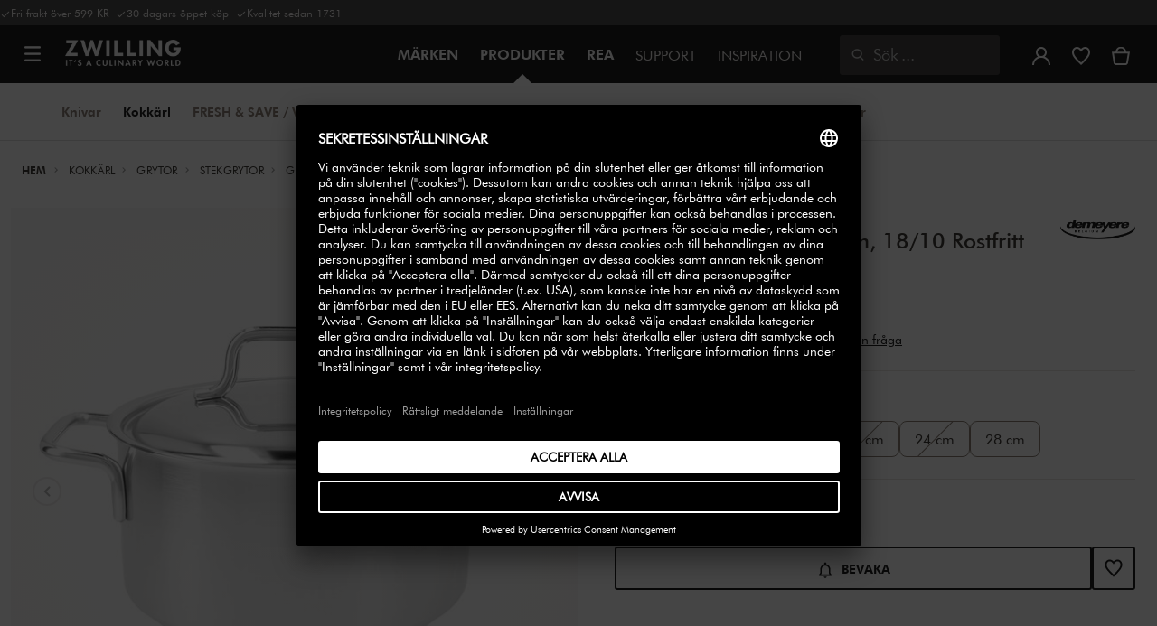

--- FILE ---
content_type: text/html;charset=UTF-8
request_url: https://www.zwilling.com/se/demeyere-apollo-7-gryta-lag-med-lock-18-cm-18%2F10-rostfritt-stal-40850-163-0/40850-163-0.html
body_size: 43931
content:
<!doctype html>


    
    

<html lang="sv-SE">

<head>











































































































































	

	<script type="text/javascript">
		const yotpoAppKey = 'egACn4Dof7zIxnFmGpX4Uw75t2v38wQOqP2YbkDy';
		const yotpoStaticContentURL = 'https://staticw2.yotpo.com/';
        const usercentricsEnabled = true;
		const yotpoURL = yotpoStaticContentURL + yotpoAppKey + '/widget.js';
		(function e() {
			var e = document.createElement('script');
			e.defer = true,
			e.src = yotpoURL;
            if(usercentricsEnabled) {
                e.type = 'text/plain',
                e.setAttribute('data-usercentrics', 'Yotpo');
            }
			var t = document.getElementsByTagName('script')[0];
			t.parentNode.insertBefore(e, t);
		})();
	</script>








	<link rel="preconnect" href="//app.usercentrics.eu">

	<link rel="preconnect" href="//api.usercentrics.eu">

	<link rel="preload" href="//app.usercentrics.eu/browser-ui/latest/loader.js" as="script">

	<script type="text/javascript">document.addEventListener('DOMContentLoaded', () => document.querySelector('.hotsopt-container') && document.head.appendChild(Object.assign(document.createElement('script'), { src: '/on/demandware.static/-/Sites-zwilling-global-Library/default/hotspot.js?v=1' })));</script>

	<style>klarna-placement::part(osm-cta){font-family:'Futura Book'!important;}  klarna-placement::part(osm-container) {justify-content: left!important;font-family: 'Futura Book'!important;padding: 0;} .pdp-main .klarna-placement-wrapper{min-height: unset!important;}</style>



<link rel="preload" href="/on/demandware.static/Sites-zwilling-dk-Site/-/sv_SE/v1768580767302/product/product-redesign.js" as="script" />



<meta http-equiv="Content-Type" content="text/html; charset=utf-8" />

<meta http-equiv="x-ua-compatible" content="ie=edge" />

<meta name="viewport" content="width=device-width, initial-scale=1.0, maximum-scale=2.0" />








<meta name="theme-color" content="#000000" />








































































































































	

	<meta name="p:domain_verify" content="3dada651528e56cc73125e5aa3138d8a"/>

	<link rel="stylesheet" href="/on/demandware.static/-/Sites-zwilling-global-Library/default/custom.css">

	<meta name="google-site-verification" content="seHvksE8jNogGrOUWEPTQMI6atdZBSHSLLgP3dIAuPQ" />

	<script src="https://zwilling.app.baqend.com/v1/speedkit/install.js?d=production" async crossorigin="anonymous" data-cookieconsent="ignore"></script>

	<script type="text/javascript" src="/on/demandware.static/-/Sites-zwilling-global-Library/default/custom.js?v=1"></script>

	<script type="text/javascript">document.addEventListener('DOMContentLoaded', function() { (window.dataLayer && window.dataLayer.some(item => item.page_type === 'pdp')) && document.head.appendChild(Object.assign(document.createElement('script'), { src: '/on/demandware.static/-/Sites-zwilling-global-Library/default/zoom.js?v=1' })); });</script>

	<script src="//p4ugzv1kt3.kameleoon.eu/engine.js" type="text/plain" data-usercentrics="Kameleoon" async></script>




<link href="/on/demandware.static/Sites-zwilling-dk-Site/-/default/dwcc3d4ca5/images/favicon.ico" type="image/x-icon" rel="shortcut icon" />
<link rel="icon" href="/on/demandware.static/Sites-zwilling-dk-Site/-/default/dw0c99acee/images/favicon-16x16.png" sizes="16x16" />
<link rel="icon" href="/on/demandware.static/Sites-zwilling-dk-Site/-/default/dwa484d42e/images/favicon-32x32.png" sizes="32x32" />
<link rel="icon" href="/on/demandware.static/Sites-zwilling-dk-Site/-/default/dw7ebcaa85/images/favicon-196x196.png" sizes="196x196" />
<link rel="apple-touch-icon" href="/on/demandware.static/Sites-zwilling-dk-Site/-/default/dw96f8794e/images/favicon-128.png" sizes="128x128" />
<link rel="apple-touch-icon-precomposed" href="/on/demandware.static/Sites-zwilling-dk-Site/-/default/dw96f8794e/images/favicon-128.png" sizes="128x128" />













    
    
        
            
            <meta name="description" content="Demeyere Apollo 7 Gryta låg med lock 18 cm, 18/10 Rostfritt stål ►Fri leverans från 499 SEK ✓Hög kvalitet ✓Köp direkt från tillverkaren ✓">
            
        
    
        
            <title>
                
                
                Köp Demeyere Apollo 7 Gryta låg med lock | ZWILLING.COM
            </title>
        
    

    
    
    
    









<link href="/on/demandware.static/Sites-zwilling-dk-Site/-/sv_SE/v1768580767302/css/lib.css" type="text/css" rel="stylesheet" />
<link rel="preload" href="/on/demandware.static/Sites-zwilling-dk-Site/-/sv_SE/v1768580767302/css/fa/font-awesome.min.css" as="style" onload="this.onload=null;this.rel='stylesheet'" />

<noscript><link rel="stylesheet" href="/on/demandware.static/Sites-zwilling-dk-Site/-/sv_SE/v1768580767302/css/fa/font-awesome.min.css" /></noscript>




<link href="/on/demandware.static/Sites-zwilling-dk-Site/-/sv_SE/v1768580767302/css/jquery.fancybox.css" type="text/css" rel="stylesheet" />

<!--[if lt IE 9]>
<script src="/on/demandware.static/Sites-zwilling-dk-Site/-/sv_SE/v1768580767302/js/lib/html5.js"></script>
<![endif]-->

<script type="text/javascript">//<!--
/* <![CDATA[ (head-active_data.js) */
var dw = (window.dw || {});
dw.ac = {
    _analytics: null,
    _events: [],
    _category: "",
    _searchData: "",
    _anact: "",
    _anact_nohit_tag: "",
    _analytics_enabled: "true",
    _timeZone: "Europe/Copenhagen",
    _capture: function(configs) {
        if (Object.prototype.toString.call(configs) === "[object Array]") {
            configs.forEach(captureObject);
            return;
        }
        dw.ac._events.push(configs);
    },
	capture: function() { 
		dw.ac._capture(arguments);
		// send to CQ as well:
		if (window.CQuotient) {
			window.CQuotient.trackEventsFromAC(arguments);
		}
	},
    EV_PRD_SEARCHHIT: "searchhit",
    EV_PRD_DETAIL: "detail",
    EV_PRD_RECOMMENDATION: "recommendation",
    EV_PRD_SETPRODUCT: "setproduct",
    applyContext: function(context) {
        if (typeof context === "object" && context.hasOwnProperty("category")) {
        	dw.ac._category = context.category;
        }
        if (typeof context === "object" && context.hasOwnProperty("searchData")) {
        	dw.ac._searchData = context.searchData;
        }
    },
    setDWAnalytics: function(analytics) {
        dw.ac._analytics = analytics;
    },
    eventsIsEmpty: function() {
        return 0 == dw.ac._events.length;
    }
};
/* ]]> */
// -->
</script>
<script type="text/javascript">//<!--
/* <![CDATA[ (head-cquotient.js) */
var CQuotient = window.CQuotient = {};
CQuotient.clientId = 'bcgv-zwilling-dk';
CQuotient.realm = 'BCGV';
CQuotient.siteId = 'zwilling-dk';
CQuotient.instanceType = 'prd';
CQuotient.locale = 'sv_SE';
CQuotient.fbPixelId = '__UNKNOWN__';
CQuotient.activities = [];
CQuotient.cqcid='';
CQuotient.cquid='';
CQuotient.cqeid='';
CQuotient.cqlid='';
CQuotient.apiHost='api.cquotient.com';
/* Turn this on to test against Staging Einstein */
/* CQuotient.useTest= true; */
CQuotient.useTest = ('true' === 'false');
CQuotient.initFromCookies = function () {
	var ca = document.cookie.split(';');
	for(var i=0;i < ca.length;i++) {
	  var c = ca[i];
	  while (c.charAt(0)==' ') c = c.substring(1,c.length);
	  if (c.indexOf('cqcid=') == 0) {
		CQuotient.cqcid=c.substring('cqcid='.length,c.length);
	  } else if (c.indexOf('cquid=') == 0) {
		  var value = c.substring('cquid='.length,c.length);
		  if (value) {
		  	var split_value = value.split("|", 3);
		  	if (split_value.length > 0) {
			  CQuotient.cquid=split_value[0];
		  	}
		  	if (split_value.length > 1) {
			  CQuotient.cqeid=split_value[1];
		  	}
		  	if (split_value.length > 2) {
			  CQuotient.cqlid=split_value[2];
		  	}
		  }
	  }
	}
}
CQuotient.getCQCookieId = function () {
	if(window.CQuotient.cqcid == '')
		window.CQuotient.initFromCookies();
	return window.CQuotient.cqcid;
};
CQuotient.getCQUserId = function () {
	if(window.CQuotient.cquid == '')
		window.CQuotient.initFromCookies();
	return window.CQuotient.cquid;
};
CQuotient.getCQHashedEmail = function () {
	if(window.CQuotient.cqeid == '')
		window.CQuotient.initFromCookies();
	return window.CQuotient.cqeid;
};
CQuotient.getCQHashedLogin = function () {
	if(window.CQuotient.cqlid == '')
		window.CQuotient.initFromCookies();
	return window.CQuotient.cqlid;
};
CQuotient.trackEventsFromAC = function (/* Object or Array */ events) {
try {
	if (Object.prototype.toString.call(events) === "[object Array]") {
		events.forEach(_trackASingleCQEvent);
	} else {
		CQuotient._trackASingleCQEvent(events);
	}
} catch(err) {}
};
CQuotient._trackASingleCQEvent = function ( /* Object */ event) {
	if (event && event.id) {
		if (event.type === dw.ac.EV_PRD_DETAIL) {
			CQuotient.trackViewProduct( {id:'', alt_id: event.id, type: 'raw_sku'} );
		} // not handling the other dw.ac.* events currently
	}
};
CQuotient.trackViewProduct = function(/* Object */ cqParamData){
	var cq_params = {};
	cq_params.cookieId = CQuotient.getCQCookieId();
	cq_params.userId = CQuotient.getCQUserId();
	cq_params.emailId = CQuotient.getCQHashedEmail();
	cq_params.loginId = CQuotient.getCQHashedLogin();
	cq_params.product = cqParamData.product;
	cq_params.realm = cqParamData.realm;
	cq_params.siteId = cqParamData.siteId;
	cq_params.instanceType = cqParamData.instanceType;
	cq_params.locale = CQuotient.locale;
	
	if(CQuotient.sendActivity) {
		CQuotient.sendActivity(CQuotient.clientId, 'viewProduct', cq_params);
	} else {
		CQuotient.activities.push({activityType: 'viewProduct', parameters: cq_params});
	}
};
/* ]]> */
// -->
</script>


<!-- UI -->

<link rel="stylesheet" href="/on/demandware.static/Sites-zwilling-dk-Site/-/sv_SE/v1768580767302/css/common-sfra.css" />



<link rel="stylesheet" href="/on/demandware.static/Sites-zwilling-dk-Site/-/sv_SE/v1768580767302/css/product.css" />

<link rel="stylesheet" href="/on/demandware.static/Sites-zwilling-dk-Site/-/sv_SE/v1768580767302/css/productRedesign.css" />

<link rel="stylesheet" href="/on/demandware.static/Sites-zwilling-dk-Site/-/sv_SE/v1768580767302/css/slick-custom.css" />



<link rel="preload" as="font" href="/on/demandware.static/Sites-zwilling-dk-Site/-/sv_SE/v1768580767302/css/iconfont/iconfont.woff2" crossorigin="anonymous"/>
<link rel="preload" as="font" href="/on/demandware.static/Sites-zwilling-dk-Site/-/sv_SE/v1768580767302/css/Fonts_Zwilling/a1ef081d-cde0-40ab-80ea-cdd191815fdf.woff2" crossorigin="anonymous"/>
<link rel="preload" as="font" type="font/woff2" href="/on/demandware.static/Sites-zwilling-dk-Site/-/sv_SE/v1768580767302/css/Fonts_Zwilling/60053f11-ba20-4b90-b528-3cb6625d0322.woff2" crossorigin="anonymous"/>
<link rel="stylesheet preload" as="style" href="/on/demandware.static/Sites-zwilling-dk-Site/-/sv_SE/v1768580767302/css/iconfont/_iconfont.css" crossorigin="anonymous"/>





    <link rel="stylesheet" href="/on/demandware.static/Sites-zwilling-dk-Site/-/sv_SE/v1768580767302/css/components/navbuilder-header.css" />








<script type="text/plain" data-usercentrics="Google Tag Manager">
var GTM_ID = 'GTM-KRQZKQZ';

(function(w,d,s,l,i){w[l]=w[l]||[];w[l].push({'gtm.start':
new Date().getTime(),event:'gtm.js'});var f=d.getElementsByTagName(s)[0],
j=d.createElement(s),dl=l!='dataLayer'?'&l='+l:'';j.async=true;j.src=
'https://tm.zwilling.com/gtm.js?id='+i+dl;f.parentNode.insertBefore(j,f);
})(window,document,'script','dataLayer',GTM_ID);
</script>







<script id="usercentrics-cmp" src="https://app.usercentrics.eu/browser-ui/latest/loader.js" data-settings-id="avWuM2sGP0b4O6" async></script>
<script>
    function checkObjectKeys(arr, obj) {
        return arr.every((key) => obj.hasOwnProperty(key) && obj[key]);
    }
    window.addEventListener('ucEvent', function (e) {
        if( e.detail && e.detail.event === 'consent_status') {
            let serviceArray = [];
            const services = SitePreferences.USERCENTRICS_SERVICES;
            if (services && services.length) {
                serviceArray = services.split(',');
            }
  
            if(e.detail.action === 'onAcceptAllServices' || e.detail.action === 'onUpdateServices' && checkObjectKeys(serviceArray, e.detail)) {
                $.ajax({
                    url: Urls.ucSetSession,
                    data: {usEventDetail: e.detail},
                    method: 'POST'
                })
            } else if (e.detail.action === 'onDenyAllServices' || e.detail.action === 'onUpdateServices' && !checkObjectKeys(serviceArray, e.detail)) {
                $.ajax({
                    url: Urls.ucSetSession,
                    method: 'POST'
                })
            }
        }
    });
</script>








<script type="text/plain" data-usercentrics="Klarna On-site messaging" async src="https://js.klarna.com/web-sdk/v1/klarna.js" data-client-id="bd23a6ba-4f20-5bd4-9623-ba138643af8f"></script>







<script type="text/javascript">
if (window.jQuery) {
jQuery(document).ready(function(){
if(screen.width < 768){
jQuery('#footer').append('<a href="/se/" class="full-site-link">View Full Site</a>');
jQuery('.full-site-link')
.attr('href', '/on/demandware.store/Sites-zwilling-dk-Site/sv_SE/Home-FullSite')
.on('click',function(e) {
e.preventDefault();
jQuery.ajax({
url: '/on/demandware.store/Sites-zwilling-dk-Site/sv_SE/Home-FullSite',
success: function(){
window.location.reload();
}
});
}
);
}
});
}
</script>










<link rel="stylesheet" type="text/css" href="/on/demandware.static/-/Sites-zwilling-dk-Library/sv_SE/v1768580767302/css/color-swatches.css" />

<link href="/on/demandware.static/Sites-zwilling-dk-Site/-/sv_SE/v1768580767302/css/hotspot/hotspot.css" type="text/css" rel="stylesheet" />

<link rel="canonical" href="https://www.zwilling.com/se/demeyere-apollo-7-gryta-lag-med-lock-18-cm-18%2F10-rostfritt-stal-40850-163-0/40850-163-0.html" />

<link rel="alternate" hreflang="it-IT" href="https://www.zwilling.com/it/demeyere-apollo-7-casseruola-con-coperchio---18-cm-18%2F10-acciaio-inossidabile-40850-163-0/40850-163-0.html" />
<link rel="alternate" hreflang="de-DE" href="https://www.zwilling.com/de/demeyere-apollo-7-bratentopf-mit-deckel-18-cm-18%2F10-edelstahl-40850-163-0/40850-163-0.html" />
<link rel="alternate" hreflang="fr-FR" href="https://www.zwilling.com/fr/demeyere-apollo-7-faitout-avec-couvercle-18-cm-inox-18%2F10-40850-163-0/40850-163-0.html" />
<link rel="alternate" hreflang="nl-BE" href="https://www.zwilling.com/be-nl/demeyere-apollo-7-kookpot-met-deksel-18-cm-%2F-22-l-40850-163-0/40850-163-0.html" />
<link rel="alternate" hreflang="nl-NL" href="https://www.zwilling.com/nl/demeyere-apollo-7-kookpan-met-deksel-18-cm-%2F-22-l-40850-163-0/40850-163-0.html" />
<link rel="alternate" hreflang="fr-BE" href="https://www.zwilling.com/be-fr/demeyere-apollo-7-casserole-avec-couvercle-18-cm-%2F-22-l-40850-163-0/40850-163-0.html" />
<link rel="alternate" hreflang="sv-SE" href="https://www.zwilling.com/se/demeyere-apollo-7-gryta-lag-med-lock-18-cm-18%2F10-rostfritt-stal-40850-163-0/40850-163-0.html" />
<link rel="alternate" hreflang="da-DK" href="https://www.zwilling.com/dk/demeyere-apollo-7-gryde-med-lag-18-cm-18%2F10-rustfrit-stal-40850-163-0/40850-163-0.html" />


<meta property="og:url" content="https://www.zwilling.com/se/demeyere-apollo-7-gryta-lag-med-lock-18-cm-18%2F10-rostfritt-stal-40850-163-0/40850-163-0.html" />
<meta property="og:image" content="https://www.zwilling.com/on/demandware.static/-/Sites-zwilling-master-catalog/default/dw9d316359/images/large/40850-163-0_01.jpg" />
</head>
<body>








































































































































	



<script data-cookieconsent="ignore">
    window.isAuthenticated = false;
</script>











	





<div id="wrapper" class="pt_product-details">












































































































































<div id="browser-check">
<noscript>
<div class="browser-compatibility-alert">
<i class="fa fa-exclamation-triangle fa-2x pull-left"></i>
<p class="browser-error">Din webbl&auml;sares Javascript-funktionalitet &auml;r avst&auml;ngd. Aktivera det s&aring; att du kan f&aring; hela upplevelsen.</p>
</div>
</noscript>
</div>







<a href="#end-nav" class="js-skip-nav navbuilder-skip-navigation" data-auto-id="a-navbuilder-header-skip-navigation">
Hoppa till huvudinneh&aring;ll
</a>


	 

	

<div class="navbuilder-header-promo">

<div class="navbuilder-header-promo__wrapper">
<div class="navbuilder-header-promo__content row no-gutters">
<div
class="navbuilder-header-promo__left-col col col-md-4 col-lg-7 js-navbuilder-header-promo-left">

	 


	

<div class="html-slot-container">


<span><i class="zwg-icon__check"></i>Fri frakt över 599 KR &nbsp;<i class="zwg-icon__check"></i>30 dagars öppet köp &nbsp;<i class="zwg-icon__check"></i>Kvalitet sedan 1731</span>


</div> 
	
</div>
<div class="navbuilder-header-promo__right-col col-md-8 col-lg-5">

	 

	
</div>
</div>
</div>
</div>
<div class="js-header-wrapper" >
<header class="

 extended
">
<div class="navbuilder-header js-navbuilder-header">
<div class="navbuilder-header__container">

<div class="navbuilder-header__hamburger js-navbuilder-header-hamburger">
<a href="javascript:void(0)" class="js-header-hamburger-open"
data-auto-id="div-navbuilder-header-hamburger"
title="Open navigation menu"
aria-label="Open navigation menu"
role="button"
aria-expanded="false">
<span aria-hidden="true" class="zwg-icon__burger-menu"></span>
</a>
</div>
<div class="navbuilder-header__logo" data-auto-id="div-navbuilder-header-logo">



<span data-pg="Y3AyYj==" class="navbuilder-header__logo--link js-navbuilder-header-logo js-mask-lnk" title="ZWILLING, It's a culinary world" tabindex="0" role="link" aria-label="Zwilling logo">












<img
src="/on/demandware.static/-/Library-Sites-ZwillingSharedLibrary/default/dwc03468af/ZWILLING-Culinary-World.png"
class="header-logo-default"

data-cookieconsent="ignore"
alt="ZWILLING, It's a culinary world"
/>


</span>

</div>
<div class="navbuilder-header__main-content">
<nav id="navigation" class="navbuilder-header__navigation js-navigation">


</nav>
<button class="navbuilder-header__search-box js-header-search-box js-skip-opening-url"
data-auto-id="a-navbuilder-search-box"
aria-label="&Ouml;ppna s&ouml;kruta"
aria-haspopup="dialog">
<i class="zwg-icon__search" title="S&ouml;k" aria-hidden="true"></i>
<span>S&ouml;k</span>
</button>
</div>
<div class="navbuilder-header__utility js-navbuilder-header-utility">
<div class="navbuilder-header__utility-user js-navbuilder-header-utility-user">



<div class="user-info">
<button class="js-mask-lnk js-skip-opening-url user-account "
data-pg="nUE0pUZ6Yl93q3phraqcoTkcozphL29gY3AyY2SwL291oaDi"
data-auto-id="a-header-user-account"
aria-label="&Ouml;ppna menyn"
id="header-user-account-btn"
aria-expanded="false"
aria-controls="user-account-pannel">


<i class="zwg-icon__account--outlined" aria-hidden="true"></i>


<span class="empty-link-text">Logga in /  Registrera</span>
</button>
<div class="user-panel " id="user-account-pannel" role="region" aria-labelledby="header-user-account-btn">
<div class="user-links" role="none">

<span class="js-mask-lnk user-links-name signup-btn js-skip-opening-url" data-pg="nUE0pUZ6Yl93q3phraqcoTkcozphL29gY3AyY2kiM2yhYj==" data-auto-id="a-header-user-link-signup-btn js-skip-opening-url" role="button" tabindex="0">Logga in</span>

<span class="js-mask-lnk user-links-name create-account js-skip-opening-url" data-pg="nUE0pUZ6Yl93q3phraqcoTkcozphL29gY3AyY3WyM2ymqTIlYj==" data-auto-id="a-header-user-link-create-account js-skip-opening-url" role="button" tabindex="0">SKAPA KONTO</span>

<span class="js-mask-lnk user-links-name check-order js-skip-opening-url" data-pg="nUE0pUZ6Yl93q3phraqcoTkcozphL29gY29hY2EyoJShMUqupzHhp3EipzHiH2y0MKZgraqcoTkcozpgMTfgH2y0MF9mqy9GEF9CpzEypv1HpzSwnj==" data-auto-id="a-header-user-link-check-order js-skip-opening-url" role="button" tabindex="0">Se order</span>

</div>

	 

	
</div>
</div>




<span class="wishlist">


<button
id="wishlist-header"
data-auto-id="a-header-wishlist"
class="js-wishlist-header js-mask-lnk js-skip-opening-url signup-btn"
data-targetsrc="/se/wishlist/"
data-pg="javascript:void(0)"
title="&Ouml;nskelista"
aria-label="Logga in f&ouml;r att se din &ouml;nskelista">

<i class="zwg-icon zwg-icon__wishlist--outlined favorite-stroke" aria-hidden="true"></i>
<span class="empty-link-text">&Ouml;nskelista</span>

</button>
</span>


</div>

<div class="navbuilder-header__utility-minicart js-navbuilder-header-utility-minicart" id="mini-cart"
data-auto-id="div-navbuilder-header-utility-minicart">














































































<!-- Report any requested source code -->

<!-- Report the active source code -->







<div class="mini-cart-total js-mini-cart">
<button class="mini-cart-link mini-cart-empty js-mask-lnk js-mini-cart-btn" data-pg="nUE0pUZ6Yl93q3phraqcoTkcozphL29gY3AyY2Wup2gyqP8=" title="Se varukorg" aria-label="Se varukorg">

<i class="zwg-icon__basket--outlined" aria-hidden="true"></i>
<span class="empty-link-text">Se varukorg</span>

</button>
</div>












</div>
</div>
<div class="navbuilder-header__hamburger navbuilder-header__hamburger--mobile js-navbuilder-header-hamburger">
<a href="javascript:void(0)" class="js-header-hamburger-open"
data-auto-id="div-navbuilder-header-hamburger-mobile"
title="Open navigation menu"
aria-label="Open navigation menu"
role="button"
aria-expanded="false">
<span aria-hidden="true" class="zwg-icon__burger-menu"></span>
</a>
</div>
</div>
</div>


<div class="navbuilder-secondary-header js-navbuilder-secondary-navigation">
<div class="navbuilder-secondary-header__wrapper">




<div class="navbuilder-secondary-header__container js-navbuilder-secondary-header-container nobrand" data-parent-item-id="products">

<div class="navbuilder-secondary-header__hamburger">
<a href="javascript:void(0)" class="js-header-hamburger-open" data-auto-id="div-navbuilder-secondary-header-hamburger"
title="navigation.menu.burger.title"
aria-label="navigation.menu.burger.title"
role="button"
aria-expanded="false">
<span aria-hidden="true"><i class="zwg-icon__burger-menu"></i></span>
</a>
</div>
<nav id="secondary-navigation" class="navbuilder-secondary-header__secondary-navigation js-secondary-navigation">


<ul class="navbuilder-header__secondary-list nobrand">



<li class="navbuilder-secondary-header__list-item "><a href="https://www.zwilling.com/se/knivar/" >Knivar</a></li>


<li class="navbuilder-secondary-header__list-item selected-item"><a href="https://www.zwilling.com/se/kokkaerl/" >Kokkärl</a></li>


<li class="navbuilder-secondary-header__list-item "><a href="https://www.zwilling.com/se/koeksorganisering/vakuumsystem/" >FRESH&nbsp;&&nbsp;SAVE&nbsp;/&nbsp;Vakuum</a></li>


<li class="navbuilder-secondary-header__list-item "><a href="https://www.zwilling.com/se/koeksapparater/" >Köksapparater</a></li>


<li class="navbuilder-secondary-header__list-item "><a href="https://www.zwilling.com/se/servering/" >Servering</a></li>


<li class="navbuilder-secondary-header__list-item "><a href="https://www.zwilling.com/se/koeksredskap/" >Köksredskap</a></li>


<li class="navbuilder-secondary-header__list-item "><a href="https://www.zwilling.com/se/koeksorganisering/" >Köksorganisering</a></li>


<li class="navbuilder-secondary-header__list-item "><a href="https://www.zwilling.com/se/bbq/" >Grilltillbehör</a></li>


</ul>

</nav>
<button href="javascript://"
class="navbuilder-secondary-header__search-box js-header-search-box js-secondary-header-search-box"
data-auto-id="a-navbuilder-secondary-search-box"
aria-label="&Ouml;ppna s&ouml;kruta"
aria-haspopup="dialog">
<i class="zwg-icon__search" title="S&ouml;k" aria-hidden="true"></i>
<span>S&ouml;k</span>
</button>
<div class="navbuilder-secondary-header__utility js-navbuilder-secondary-header-utility">

</div>
<div class="navbuilder-secondary-header__hamburger navbuilder-secondary-header__hamburger--mobile">
<a href="javascript:void(0)" class="js-header-hamburger-open" data-auto-id="div-navbuilder-secondary-header-hamburger-mobile"
title="navigation.menu.burger.title"
aria-label="navigation.menu.burger.title"
role="button"
aria-expanded="false">
<span aria-hidden="true"><i class="zwg-icon__burger-menu"></i></span>
</a>
</div>
</div>

</div>
</div>

</header>
</div>
<div class="navbuilder-header-content-asset">













<div class="content-asset"
>
<!-- dwMarker="content" dwContentID="8c869083e83c4fcf127191905c" -->
<script>
	var $header = document.getElementsByTagName('header')[0];
        var $navbuilderHeaderSecondaryCtnr = document.getElementsByClassName('js-navbuilder-secondary-header-container');

        if ($header.classList.contains('extended') && !$navbuilderHeaderSecondaryCtnr.length) {
	    $header.classList.remove('extended');
        }
</script>
</div> <!-- End content-asset -->






</div>
<div id="end-nav"></div>














































































































































<div id="outer-product-finder" class="product-finder">
<div id="search-container" class="search-container dialog" role="dialog" aria-modal="true" aria-label="S&ouml;kf&ouml;rslag modal">
<div id="inner-search-container" class="search-container--inner">
<div class="search-content">
<div class="first-row">
<div class="zwilling-logo">
<img width="128" height="30" src="/on/demandware.static/-/Library-Sites-ZwillingSharedLibrary/default/dwee5c259f/ZWILLING-Culinary-World_black.png" class="header-logo-default"
data-cookieconsent="ignore" alt="Zwilling" />
</div>
<div class="search-form main-item">
<form role="search" action="/se/search/" method="get" name="simpleSearch">
<label class="visually-hidden" for="q">S&ouml;kresultat</label>
<i class="zwg-icon__search" aria-hidden="true"></i>
<input type="search" id="q" name="q" value=""
placeholder="Uppt&auml;ck produkter, recept och mycket mer" inputmode="search" />
<input type="hidden" name="lang" value="sv_SE" aria-hidden="true" tabindex="-1"/>
<button class="text-button text-button-secondary clear-search-button js-clear-search-button fadeable" aria-hidden="true" tabindex="-1">
<i class="zwg-icon__close" aria-hidden="true"></i>
<span class="visually-hidden">Rensa s&ouml;kfras</span>
</button>
<button class="btn-secondary search-button js-search-button fadeable" aria-hidden="true" tabindex="-1">
<i class="zwg-icon__search" aria-hidden="true"></i>
<span class="visually-hidden">
Sök efter <span class=”js-search-phrase”>{0}</span>
</span>
</button>
</form>
</div>
<button class="close-section close-product-finder js-close-product-finder" aria-label="St&auml;ng&nbsp;S&ouml;k">
<i aria-hidden="true" class="zwg-icon__close"></i>
<span>
St&auml;ng
</span>
</button>
</div>
<div class="second-row">
<div class="popular-searches main-item">

<h3 class="popular-searches-title" id="popular-search-headline">Popul&auml;ra S&ouml;kningar</h3>
<div class="popular-searches__categories">
<ul aria-labelledby=popular-search-headline>

<li>
<span role="link" data-pg="Y3AyY3AyLKWwnP8/pG1THxIGFPHlZPHlAvHlZSAOIxH=" tabindex="0" aria-label="S&ouml;k efter FRESH &amp; SAVE">FRESH &amp; SAVE</span>
</li>

<li>
<span role="link" data-pg="Y3AyY3AyLKWwnP8/pG1GIRSIDt==" tabindex="0" aria-label="S&ouml;k efter STAUB">STAUB</span>
</li>

<li>
<span role="link" data-pg="Y3AyY3AyLKWwnP8/pG1HnTIloJ8yZwODoUIm" tabindex="0" aria-label="S&ouml;k efter Thermo Plus">Thermo Plus</span>
</li>

<li>
<span role="link" data-pg="Y3AyY3AyLKWwnP8/pG1HpzSeqPIQZlIPAaWjLJ5hLD==" tabindex="0" aria-label="S&ouml;k efter Trakt&ouml;rpanna">Trakt&ouml;rpanna</span>
</li>

<li>
<span role="link" data-pg="Y3AyY3AyLKWwnP8/pG1LIRIBEN==" tabindex="0" aria-label="S&ouml;k efter XTEND">XTEND</span>
</li>

<li>
<span role="link" data-pg="Y3AyY3AyLKWwnP8/pG1PpvIQZlIPAzEeozy2" tabindex="0" aria-label="S&ouml;k efter Br&ouml;dkniv">Br&ouml;dkniv</span>
</li>

<li>
<span role="link" data-pg="Y3AyY3AyLKWwnP8/pG1GqTIepTShozR=" tabindex="0" aria-label="S&ouml;k efter Stekpanna">Stekpanna</span>
</li>

<li>
<span role="link" data-pg="Y3AyY3AyLKWwnP8/pG1GnlIQZlIOAUWvpvIQZlIOATEu" tabindex="0" aria-label="S&ouml;k efter Sk&auml;rbr&auml;da">Sk&auml;rbr&auml;da</span>
</li>

</ul>
</div>

</div>
<div class="search-suggestion__results main-item d-none" aria-live="polite" aria-description="S&ouml;kf&ouml;rslag"></div>
</div>
</div>
</div>
<button id="search-overlay" class="search-container--overlay js-close-product-finder"><span class="visually-hidden">St&auml;ng&nbsp;S&ouml;k</span><button>
</div>
</div>




<script data-cookieconsent="ignore">
window.lastNavTime = 'Tue Nov 11 12:41:13 GMT 2025';
window.navLocale = 'zwilling-dk:sv_SE';
</script>


<div id="main" role="main" class="full-width clearfix">
<div class="no-brand header-space js-header-space">
</div>





<div class="pdp-breadcrumbs">
<div class="breadcrumbs-max-container">
<div class="breadcrumbs-container">
<div class="breadcrumbs-row ">





    

    <nav aria-label="Breadcrumb" class="breadcrumb">
        <ol class="breadcrumb-list-wrapper">
            
                
                    <li class="breadcrumb-element">
                        <a href="https://www.zwilling.com/se/" title="Hem" data-automation=PDP_BREADCRUMB>
                            Hem
                        </a>
                    </li>
                
            
                
                    <li class="breadcrumb-element">
                        <a href="https://www.zwilling.com/se/kokkaerl/" title="G&aring; till Kokk&auml;rl" data-automation=PDP_BREADCRUMB>
                            Kokkärl
                        </a>
                    </li>
                
            
                
                    <li class="breadcrumb-element">
                        <a href="https://www.zwilling.com/se/kokkaerl/grytor/" title="G&aring; till Grytor" data-automation=PDP_BREADCRUMB>
                            Grytor
                        </a>
                    </li>
                
            
                
                    <li class="breadcrumb-element">
                        <a href="https://www.zwilling.com/se/kokkaerl/grytor/stekgrytor/" title="G&aring; till Stekgrytor" data-automation=PDP_BREADCRUMB>
                            Stekgrytor
                        </a>
                    </li>
                
            
                
                    
                    
                
            
            
                <li class="breadcrumb-element">
                    <span aria-current="page" class="js-pdp-breadcrumb-element" data-automation=PDP_BREADCRUMB>
                        Gryta låg med lock 18 cm, 18/10 Rostfritt stål
                    </span>
                </li>
            
        </ol>
    </nav>


</div>
</div>
</div>
</div>

<div id="primary">
<div id="product-nav-container" class="product-nav-container">




</div>












































































































































	

	



<script>
var dataLayer = window.dataLayer || [];
</script>



<script>
// Push Ecommerce object to Datalayer object
var ecommerceData = JSON.parse("{\"ecommerce\":{\"detail\":{\"products\":[{\"id\":\"40850-163-0\",\"sku\":\"40850-163-0\",\"name\":\"Demeyere | Gryta låg med lock 18 cm, 18/10 Rostfritt stål | Apollo 7\",\"price\":1899,\"brand\":\"Demeyere\",\"variant\":\"silver | 18-cm_2.25-qt\",\"category\":\"Kokkärl / Grytor / Stekgrytor\",\"dimension2\":\"Out Of Stock\",\"dimension3\":\"\",\"dimension6\":\"40850-163-0\",\"dimension7\":\"Engraving not possible\"}]}}}");
dataLayer.push(ecommerceData);
</script>







	



<script>
var dataLayer = window.dataLayer || [];
</script>

<script>
// Push Ecommerce object to Datalayer object
var performanceMarkData = JSON.parse("{\"page_type\":\"pdp\",\"user_loginstate\":false,\"user_email\":\"\",\"user_emaillist\":\"\",\"page_breadcrumb\":\"Home / Kokkärl / Grytor / Stekgrytor / Gryta låg med lock 18 cm, 18/10 Rostfritt stål\",\"user_fullname\":\"\",\"page_statuscode\":200,\"user_transactions\":\"\",\"user_value\":\"\",\"product_oldprice\":0,\"cart_subtotal\":0,\"cart_currency\":\"SEK\",\"cart_discount\":0,\"cart_products\":[]}");
dataLayer.push(performanceMarkData);
</script>

<!-- CQuotient Activity Tracking (viewProduct-cquotient.js) -->
<script type="text/javascript">//<!--
/* <![CDATA[ */
(function(){
	try {
		if(window.CQuotient) {
			var cq_params = {};
			cq_params.product = {
					id: 'SFCC-Grouping_dm-apollo_7-stew_pot',
					sku: '40850-163-0',
					type: '',
					alt_id: ''
				};
			cq_params.realm = "BCGV";
			cq_params.siteId = "zwilling-dk";
			cq_params.instanceType = "prd";
			window.CQuotient.trackViewProduct(cq_params);
		}
	} catch(err) {}
})();
/* ]]> */
// -->
</script>
<script type="text/javascript">//<!--
/* <![CDATA[ (viewProduct-active_data.js) */
dw.ac._capture({id: "40850-163-0", type: "detail"});
/* ]]> */
// -->
</script>






<div id="pdpMain" class="pdp-main product-detail-page">


<div id="product-top-content">


















<div class="productdetail-max-container">
<div class="productdetail-container">
<div class="productdetail-row">
<div class="productdetail-wrapper">
<div class="product-image-container">













































































































































<div class="gallery js-gallery">
<div class="gallery__main">
<div class="gallery-labels">
    <div class="gallery-labels__wrapper">
        
    </div>
</div>

<div class="gallery__main-absolute">
<div class="js-keen-slider-wrapper-gallery" data-mobile-slides="1" data-mobile-slider="dots"
data-mobile-free-snap="false" data-tablet-slides="1" data-tablet-slider="dots"
data-tablet-free-snap="false" data-desktop-slides="1" data-desktop-slider="arrows" data-space="0"
data-ext-lazyload="2.0">


    <div class="keen-carousel " role="region" aria-roledescription="carousel"
        aria-label="Product carousel">
        

        

        <div
            id="qz4itnu2o88"
            data-ft-next-slide="N&auml;sta "
            data-ft-previous-slide="F&ouml;reg&aring;ende "
            class="keen-slider js-keen-slider-inner"
            data-slider-type="null"
            role="tablist"
        >
            
                <div class="keen-slider__slide js-keen-slider__slide" role="tabpanel"
                    aria-label="image slide 1">
                    





    

    
        <picture>
            <source media="(min-width:1024px)"
                srcset="https://www.zwilling.com/dw/image/v2/BCGV_PRD/on/demandware.static/-/Sites-zwilling-master-catalog/default/dw9d316359/images/large/40850-163-0_01.jpg?sw=651&amp;sh=651&amp;sm=fit" />
            <source media="(min-width:768px)"
                srcset="https://www.zwilling.com/dw/image/v2/BCGV_PRD/on/demandware.static/-/Sites-zwilling-master-catalog/default/dw9d316359/images/large/40850-163-0_01.jpg?sw=975&amp;sh=975&amp;sm=fit" />

            <img class="gallery__main-image" srcset="https://www.zwilling.com/dw/image/v2/BCGV_PRD/on/demandware.static/-/Sites-zwilling-master-catalog/default/dw9d316359/images/large/40850-163-0_01.jpg?sw=720&amp;sh=720&amp;sm=fit" alt="Apollo 7, Gryta l&aring;g med lock 18 cm, 18/10 Rostfritt st&aring;l, large 1"
                data-index="0" fetchpriority='high'
                data-automation="PDP_PRODUCT_IMAGE" />
        </picture>
    


                </div>
            
                <div class="keen-slider__slide js-keen-slider__slide" role="tabpanel"
                    aria-label="image slide 2">
                    





    

    
        <picture>
            <source media="(min-width:1024px)"
                srcset="https://www.zwilling.com/dw/image/v2/BCGV_PRD/on/demandware.static/-/Sites-zwilling-master-catalog/default/dw48400d8e/images/large/000022843.jpg?sw=651&amp;sh=651&amp;sm=fit" />
            <source media="(min-width:768px)"
                srcset="https://www.zwilling.com/dw/image/v2/BCGV_PRD/on/demandware.static/-/Sites-zwilling-master-catalog/default/dw48400d8e/images/large/000022843.jpg?sw=975&amp;sh=975&amp;sm=fit" />

            <img class="gallery__main-image" srcset="https://www.zwilling.com/dw/image/v2/BCGV_PRD/on/demandware.static/-/Sites-zwilling-master-catalog/default/dw48400d8e/images/large/000022843.jpg?sw=720&amp;sh=720&amp;sm=fit" alt="Apollo 7, Gryta l&aring;g med lock 18 cm, 18/10 Rostfritt st&aring;l, large 2"
                data-index="1" 
                data-automation="PDP_PRODUCT_IMAGE" />
        </picture>
    


                </div>
            
                <div class="keen-slider__slide js-keen-slider__slide" role="tabpanel"
                    aria-label="image slide 3">
                    





    

    
        <picture>
            <source media="(min-width:1024px)"
                data-srcset="https://www.zwilling.com/dw/image/v2/BCGV_PRD/on/demandware.static/-/Sites-zwilling-master-catalog/default/dw05c2a7c7/images/large/000023535.jpg?sw=651&amp;sh=651&amp;sm=fit" />
            <source media="(min-width:768px)"
                data-srcset="https://www.zwilling.com/dw/image/v2/BCGV_PRD/on/demandware.static/-/Sites-zwilling-master-catalog/default/dw05c2a7c7/images/large/000023535.jpg?sw=975&amp;sh=975&amp;sm=fit" />

            <img class="gallery__main-image" data-srcset="https://www.zwilling.com/dw/image/v2/BCGV_PRD/on/demandware.static/-/Sites-zwilling-master-catalog/default/dw05c2a7c7/images/large/000023535.jpg?sw=720&amp;sh=720&amp;sm=fit" alt="Apollo 7, Gryta l&aring;g med lock 18 cm, 18/10 Rostfritt st&aring;l, large 3"
                data-index="2" 
                data-automation="PDP_PRODUCT_IMAGE" />
        </picture>
    


                </div>
            
                <div class="keen-slider__slide js-keen-slider__slide" role="tabpanel"
                    aria-label="image slide 4">
                    





    

    
        <picture>
            <source media="(min-width:1024px)"
                data-srcset="https://www.zwilling.com/dw/image/v2/BCGV_PRD/on/demandware.static/-/Sites-zwilling-master-catalog/default/dw432c8e64/images/large/000023646.jpg?sw=651&amp;sh=651&amp;sm=fit" />
            <source media="(min-width:768px)"
                data-srcset="https://www.zwilling.com/dw/image/v2/BCGV_PRD/on/demandware.static/-/Sites-zwilling-master-catalog/default/dw432c8e64/images/large/000023646.jpg?sw=975&amp;sh=975&amp;sm=fit" />

            <img class="gallery__main-image" data-srcset="https://www.zwilling.com/dw/image/v2/BCGV_PRD/on/demandware.static/-/Sites-zwilling-master-catalog/default/dw432c8e64/images/large/000023646.jpg?sw=720&amp;sh=720&amp;sm=fit" alt="Apollo 7, Gryta l&aring;g med lock 18 cm, 18/10 Rostfritt st&aring;l, large 4"
                data-index="3" 
                data-automation="PDP_PRODUCT_IMAGE" />
        </picture>
    


                </div>
            
                <div class="keen-slider__slide js-keen-slider__slide" role="tabpanel"
                    aria-label="image slide 5">
                    





    

    
        <picture>
            <source media="(min-width:1024px)"
                data-srcset="https://www.zwilling.com/dw/image/v2/BCGV_PRD/on/demandware.static/-/Sites-zwilling-master-catalog/default/dw9113d11b/images/large/000024307.jpg?sw=651&amp;sh=651&amp;sm=fit" />
            <source media="(min-width:768px)"
                data-srcset="https://www.zwilling.com/dw/image/v2/BCGV_PRD/on/demandware.static/-/Sites-zwilling-master-catalog/default/dw9113d11b/images/large/000024307.jpg?sw=975&amp;sh=975&amp;sm=fit" />

            <img class="gallery__main-image" data-srcset="https://www.zwilling.com/dw/image/v2/BCGV_PRD/on/demandware.static/-/Sites-zwilling-master-catalog/default/dw9113d11b/images/large/000024307.jpg?sw=720&amp;sh=720&amp;sm=fit" alt="Apollo 7, Gryta l&aring;g med lock 18 cm, 18/10 Rostfritt st&aring;l, large 5"
                data-index="4" 
                data-automation="PDP_PRODUCT_IMAGE" />
        </picture>
    


                </div>
            
                <div class="keen-slider__slide js-keen-slider__slide" role="tabpanel"
                    aria-label="image slide 6">
                    





    

    
        <picture>
            <source media="(min-width:1024px)"
                data-srcset="https://www.zwilling.com/dw/image/v2/BCGV_PRD/on/demandware.static/-/Sites-zwilling-master-catalog/default/dwb6e16533/images/large/000024684.jpg?sw=651&amp;sh=651&amp;sm=fit" />
            <source media="(min-width:768px)"
                data-srcset="https://www.zwilling.com/dw/image/v2/BCGV_PRD/on/demandware.static/-/Sites-zwilling-master-catalog/default/dwb6e16533/images/large/000024684.jpg?sw=975&amp;sh=975&amp;sm=fit" />

            <img class="gallery__main-image" data-srcset="https://www.zwilling.com/dw/image/v2/BCGV_PRD/on/demandware.static/-/Sites-zwilling-master-catalog/default/dwb6e16533/images/large/000024684.jpg?sw=720&amp;sh=720&amp;sm=fit" alt="Apollo 7, Gryta l&aring;g med lock 18 cm, 18/10 Rostfritt st&aring;l, large 6"
                data-index="5" 
                data-automation="PDP_PRODUCT_IMAGE" />
        </picture>
    


                </div>
            
        </div>
    </div>

    <div
        id="live-region-qz4itnu2o88"
        style="width: 0; opacity: 0; height: 0"
        aria-atomic="true"
        aria-relevant="additions text"
        aria-live="polite"
        data-ready="false"
        data-info="Visar sidan {0} av {1}">
    </div>



</div>
</div>
</div>





<ul class="gallery__thumbnails js-gallery__thumbnails">
    
        
        

        <li class="gallery__image-wrapper js-gallery__image-wrapper gallery__image-wrapper--selected" tabindex="0">
            
            <img class="gallery__image " src="https://www.zwilling.com/dw/image/v2/BCGV_PRD/on/demandware.static/-/Sites-zwilling-master-catalog/default/dw9d316359/images/large/40850-163-0_01.jpg?sw=100&amp;sh=100&amp;sm=fit"  alt="Apollo 7, Gryta l&aring;g med lock 18 cm, 18/10 Rostfritt st&aring;l, small 1" data-index="0" 
                 data-cookieconsent="ignore" />
        </li>
    
        
        

        <li class="gallery__image-wrapper js-gallery__image-wrapper" tabindex="0">
            
            <img class="gallery__image " src="https://www.zwilling.com/dw/image/v2/BCGV_PRD/on/demandware.static/-/Sites-zwilling-master-catalog/default/dw48400d8e/images/large/000022843.jpg?sw=100&amp;sh=100&amp;sm=fit"  alt="Apollo 7, Gryta l&aring;g med lock 18 cm, 18/10 Rostfritt st&aring;l, small 2" data-index="1" 
                 data-cookieconsent="ignore" />
        </li>
    
        
        

        <li class="gallery__image-wrapper js-gallery__image-wrapper" tabindex="0">
            
            <img class="gallery__image " src="https://www.zwilling.com/dw/image/v2/BCGV_PRD/on/demandware.static/-/Sites-zwilling-master-catalog/default/dw05c2a7c7/images/large/000023535.jpg?sw=100&amp;sh=100&amp;sm=fit"  alt="Apollo 7, Gryta l&aring;g med lock 18 cm, 18/10 Rostfritt st&aring;l, small 3" data-index="2" 
                 data-cookieconsent="ignore" />
        </li>
    
        
        

        <li class="gallery__image-wrapper js-gallery__image-wrapper" tabindex="0">
            
            <img class="gallery__image " src="https://www.zwilling.com/dw/image/v2/BCGV_PRD/on/demandware.static/-/Sites-zwilling-master-catalog/default/dw432c8e64/images/large/000023646.jpg?sw=100&amp;sh=100&amp;sm=fit"  alt="Apollo 7, Gryta l&aring;g med lock 18 cm, 18/10 Rostfritt st&aring;l, small 4" data-index="3" 
                 data-cookieconsent="ignore" />
        </li>
    
        
        

        <li class="gallery__image-wrapper js-gallery__image-wrapper" tabindex="0">
            
            <img class="gallery__image " src="https://www.zwilling.com/dw/image/v2/BCGV_PRD/on/demandware.static/-/Sites-zwilling-master-catalog/default/dw9113d11b/images/large/000024307.jpg?sw=100&amp;sh=100&amp;sm=fit"  alt="Apollo 7, Gryta l&aring;g med lock 18 cm, 18/10 Rostfritt st&aring;l, small 5" data-index="4" 
                 data-cookieconsent="ignore" />
        </li>
    
        
        

        <li class="gallery__image-wrapper js-gallery__image-wrapper" tabindex="0">
            
            <img class="gallery__image " src="https://www.zwilling.com/dw/image/v2/BCGV_PRD/on/demandware.static/-/Sites-zwilling-master-catalog/default/dwb6e16533/images/large/000024684.jpg?sw=100&amp;sh=100&amp;sm=fit"  alt="Apollo 7, Gryta l&aring;g med lock 18 cm, 18/10 Rostfritt st&aring;l, small 6" data-index="5" 
                 data-cookieconsent="ignore" />
        </li>
    
</ul>


</div>

</div>
<div class="product-detail-mobile-row">
<div class="product-detail"
data-json="{&quot;id&quot;:&quot;40850-163-0&quot;,&quot;name&quot;:&quot;Demeyere | Gryta l&aring;g med lock 18 cm, 18/10 Rostfritt st&aring;l | Apollo 7&quot;,&quot;price&quot;:1899,&quot;brand&quot;:&quot;Demeyere&quot;,&quot;category&quot;:&quot;Kokk&auml;rl / Grytor / Stekgrytor&quot;,&quot;variant&quot;:&quot;silver | 18-cm_2.25-qt&quot;,&quot;quantity&quot;:1,&quot;position&quot;:&quot;&quot;,&quot;dimension2&quot;:&quot;Out Of Stock&quot;,&quot;dimension3&quot;:&quot;&quot;,&quot;dimension6&quot;:&quot;40850-163-0&quot;,&quot;dimension7&quot;:&quot;Engraving not possible&quot;}">
<div id="product-content">




























































































    

















<span class="visually-hidden">
    Details
</span>


<span class="visually-hidden" itemprop="url">
    https://www.zwilling.com/se/demeyere-apollo-7-gryta-lag-med-lock-18-cm-18%2F10-rostfritt-stal-40850-163-0/40850-163-0.html
</span>



<h1 class="js-pdp-brand-product-name">
    <span class="product-detail__brand-name" data-automation="PDP_PRODUCT_BRAND_NAME">
        Demeyere
        Apollo 7
    </span>

    <span class="product-detail__product-name js-pdp-product-name" data-automation="PDP_PRODUCT_NAME">
        Gryta l&aring;g med lock 18 cm, 18/10 Rostfritt st&aring;l
    </span>

    
    

    <span class="product-detail__brand-logo" data-automation="PDP_PRODUCT_BRAND_LOGO">
        
            <img src="/on/demandware.static/-/Sites-zwilling-dk-Library/default/dw0042563d/images/brand-logo/demeyere-logo.png" alt="Demeyere" />
        
    </span>


</h1>


    

<div class="product-price-wrapper" data-automation="PDP_PRODUCT_PRICE" data-purchase-amount="189900">
    








    <div class="product-price-sale" data-automation="PDP_PRODUCT_MAP_SALE_PRICE">
    
        <span class="visually-hidden">Nedsatt pris:</span>
        SEK 1.899,00
    
</div>


    



</div>




    <div class="mt-3 mb-3">
        

<div class="klarna-placement-wrapper js-klarna-placement-wrapper ">  <klarna-placement    data-key="top-strip-promotion-badge"    data-locale="sv-SE"    data-purchase-amount="189900"></klarna-placement></div>

    </div>


    <div class="promotion__wrapper--top">
        
    





<div class="pdp-promotion">




</div>



    </div>






    <div class="pdp-reviews">
        


    
        <div class="zwg-reviews-information">
            
        <div id="rating-total-id-r49zub1vup" class="zwg-reviews-information__rating">
            
        <span
            class="zwilling-icon "
            role="presentation"
            inert
            >
                
    <svg width="16" height="16" viewBox="0 0 16 16" fill="none" xmlns="http://www.w3.org/2000/svg">
        <path class="star-border" d="M4 10.2111L0 6.11146L5.52786 5.26687L8 0L10.4721 5.26687L16 6.11146L12 10.2111L12.9443 16L8 13.2669L3.05573 16L4 10.2111ZM3.71497 15.0643L8 12.6956L12.285 15.0643L11.4659 10.0426L14.9626 6.45876L10.1329 5.72084L8 1.17676L5.86712 5.72084L1.03742 6.45876L4.5341 10.0426L3.71497 15.0643Z" fill="#C45500"/>
    </svg>

        </span>
    
            
        <span
            class="zwilling-icon "
            role="presentation"
            inert
            >
                
    <svg width="16" height="16" viewBox="0 0 16 16" fill="none" xmlns="http://www.w3.org/2000/svg">
        <path class="star-border" d="M4 10.2111L0 6.11146L5.52786 5.26687L8 0L10.4721 5.26687L16 6.11146L12 10.2111L12.9443 16L8 13.2669L3.05573 16L4 10.2111ZM3.71497 15.0643L8 12.6956L12.285 15.0643L11.4659 10.0426L14.9626 6.45876L10.1329 5.72084L8 1.17676L5.86712 5.72084L1.03742 6.45876L4.5341 10.0426L3.71497 15.0643Z" fill="#C45500"/>
    </svg>

        </span>
    
            
        <span
            class="zwilling-icon "
            role="presentation"
            inert
            >
                
    <svg width="16" height="16" viewBox="0 0 16 16" fill="none" xmlns="http://www.w3.org/2000/svg">
        <path class="star-border" d="M4 10.2111L0 6.11146L5.52786 5.26687L8 0L10.4721 5.26687L16 6.11146L12 10.2111L12.9443 16L8 13.2669L3.05573 16L4 10.2111ZM3.71497 15.0643L8 12.6956L12.285 15.0643L11.4659 10.0426L14.9626 6.45876L10.1329 5.72084L8 1.17676L5.86712 5.72084L1.03742 6.45876L4.5341 10.0426L3.71497 15.0643Z" fill="#C45500"/>
    </svg>

        </span>
    
            
        <span
            class="zwilling-icon "
            role="presentation"
            inert
            >
                
    <svg width="16" height="16" viewBox="0 0 16 16" fill="none" xmlns="http://www.w3.org/2000/svg">
        <path class="star-border" d="M4 10.2111L0 6.11146L5.52786 5.26687L8 0L10.4721 5.26687L16 6.11146L12 10.2111L12.9443 16L8 13.2669L3.05573 16L4 10.2111ZM3.71497 15.0643L8 12.6956L12.285 15.0643L11.4659 10.0426L14.9626 6.45876L10.1329 5.72084L8 1.17676L5.86712 5.72084L1.03742 6.45876L4.5341 10.0426L3.71497 15.0643Z" fill="#C45500"/>
    </svg>

        </span>
    
            
        <span
            class="zwilling-icon "
            role="presentation"
            inert
            >
                
    <svg width="16" height="16" viewBox="0 0 16 16" fill="none" xmlns="http://www.w3.org/2000/svg">
        <path class="star-border" d="M4 10.2111L0 6.11146L5.52786 5.26687L8 0L10.4721 5.26687L16 6.11146L12 10.2111L12.9443 16L8 13.2669L3.05573 16L4 10.2111ZM3.71497 15.0643L8 12.6956L12.285 15.0643L11.4659 10.0426L14.9626 6.45876L10.1329 5.72084L8 1.17676L5.86712 5.72084L1.03742 6.45876L4.5341 10.0426L3.71497 15.0643Z" fill="#C45500"/>
    </svg>

        </span>
    
            
        </div>
    
            
            <button aria-label="Noll recensioner" aria-describedby="rating-total-id-r49zub1vup" class="zwg-reviews-information__rating-count xs-visible">
                <span class="zwg-reviews-information__rating-text empty-ratings">0 (0)</span>
            </button>
            <button class="zwg-reviews-information__rating-count sm-visible-up" aria-describedby="rating-total-id-r49zub1vup" >
                <span class="zwg-reviews-information__rating-text empty-ratings">Skriv en recension</span>
            </button>
            
                <div class="zwg-reviews-information__qa">
                    
        <span class="zwilling-icon" aria-hidden="true">
            
    <svg width="16" height="16" viewBox="0 0 20 20" fill="none" xmlns="http://www.w3.org/2000/svg">
        <path d="M2 0H18C19.1 0 20 0.9 20 2V14C20 15.1 19.1 16 18 16H4L0 20V2C0 0.9 0.9 0 2 0ZM4 14H18V2H2V16L4 14Z" fill="black"/>
    </svg>

        </span>
    
                    <button class="xs-visible" aria-label="Noll frågor">
                        <span class="zwg-reviews-information__question-text empty-questions">0 (0)</span>
                    </button>
                    <button class="sm-visible-up">
                        <span class="zwg-reviews-information__question-text empty-questions">Ställ en fråga </span>
                    </button>
                </div>
            
        </div>
    


    </div>




<span class="productAttrJSON hide">


{"silver-16-cm_1.6-qt":{"color":{"displayName":"Silver","ID":"silver","isSelectable":true,"isSelected":true,"isColorSwatch":true,"swatchClass":"selectable","swatchImageUrl":{},"resourceVariationNotAvailable":"color Silver är inte tillgänglig med denna kombination."},"size":{"displayName":"16 cm","ID":"16-cm_1.6-qt","isSelectable":true,"isSelected":true,"isColorSwatch":false,"swatchClass":"selectable","resourceVariationNotAvailable":"size 16 cm är inte tillgänglig med denna kombination."},"productId":"40850-162-0","linkUrl":{},"isOrderableInMaster":true,"isStockAvailable":true},"silver-18-cm_2.25-qt":{"color":{"displayName":"Silver","ID":"silver","isSelectable":false,"isSelected":true,"isColorSwatch":true,"swatchClass":"unselectable","swatchImageUrl":{},"resourceVariationNotAvailable":"color Silver är inte tillgänglig med denna kombination."},"size":{"displayName":"18 cm","ID":"18-cm_2.25-qt","isSelectable":false,"isSelected":true,"isColorSwatch":false,"swatchClass":"unselectable","resourceVariationNotAvailable":"size 18 cm är inte tillgänglig med denna kombination."},"productId":"40850-163-0","linkUrl":{},"isOrderableInMaster":true,"isStockAvailable":false},"silver-20-cm_3.2-qt":{"color":{"displayName":"Silver","ID":"silver","isSelectable":false,"isSelected":true,"isColorSwatch":true,"swatchClass":"unselectable","swatchImageUrl":{},"resourceVariationNotAvailable":"color Silver är inte tillgänglig med denna kombination."},"size":{"displayName":"20 cm","ID":"20-cm_3.2-qt","isSelectable":false,"isSelected":true,"isColorSwatch":false,"swatchClass":"unselectable","resourceVariationNotAvailable":"size 20 cm är inte tillgänglig med denna kombination."},"productId":"40850-164-0","linkUrl":{},"isOrderableInMaster":true,"isStockAvailable":false},"silver-22-cm_4.25-qt":{"color":{"displayName":"Silver","ID":"silver","isSelectable":false,"isSelected":true,"isColorSwatch":true,"swatchClass":"unselectable","swatchImageUrl":{},"resourceVariationNotAvailable":"color Silver är inte tillgänglig med denna kombination."},"size":{"displayName":"22 cm","ID":"22-cm_4.25-qt","isSelectable":false,"isSelected":true,"isColorSwatch":false,"swatchClass":"unselectable","resourceVariationNotAvailable":"size 22 cm är inte tillgänglig med denna kombination."},"productId":"40850-165-0","linkUrl":{},"isOrderableInMaster":true,"isStockAvailable":false},"silver-24-cm_5.5-qt":{"color":{"displayName":"Silver","ID":"silver","isSelectable":false,"isSelected":true,"isColorSwatch":true,"swatchClass":"unselectable","swatchImageUrl":{},"resourceVariationNotAvailable":"color Silver är inte tillgänglig med denna kombination."},"size":{"displayName":"24 cm","ID":"24-cm_5.5-qt","isSelectable":false,"isSelected":true,"isColorSwatch":false,"swatchClass":"unselectable","resourceVariationNotAvailable":"size 24 cm är inte tillgänglig med denna kombination."},"productId":"40850-166-0","linkUrl":{},"isOrderableInMaster":true,"isStockAvailable":false},"silver-28-cm_8.9-qt":{"color":{"displayName":"Silver","ID":"silver","isSelectable":true,"isSelected":true,"isColorSwatch":true,"swatchClass":"selectable","swatchImageUrl":{},"resourceVariationNotAvailable":"color Silver är inte tillgänglig med denna kombination."},"size":{"displayName":"28 cm","ID":"28-cm_8.9-qt","isSelectable":true,"isSelected":true,"isColorSwatch":false,"swatchClass":"selectable","resourceVariationNotAvailable":"size 28 cm är inte tillgänglig med denna kombination."},"productId":"40850-167-0","linkUrl":{},"isOrderableInMaster":true,"isStockAvailable":true}}

</span>




<div class="product-detail__variations">
<span class="visually-hidden">
Variations
</span>


<label class="empty-link-text" for="variation-select">
	Variationselect
</label>


	<div>
		<span class="variation__title">
			Storlek:
		</span>
		<span class="variation__value">
			18 cm
		</span>
	</div>
	<div class="size__wrapper">
		
			
			<div data-auto-id="size_swatch_40850-162-0"
				class="size__block js-size-variation selectable">
				<a href="/se/demeyere-apollo-7-gryta-lag-med-lock-16-cm-18%2F10-rostfritt-stal-40850-162-0/40850-162-0.html" title="16 cm" data-attrid="16-cm_1.6-qt" role="button" aria-hidden="false" >
					16 cm
				</a>
			</div>
		
			
			<div data-auto-id="size_swatch_40850-163-0"
				class="size__block js-size-variation unselectable selected">
				<a href="/se/demeyere-apollo-7-gryta-lag-med-lock-18-cm-18%2F10-rostfritt-stal-40850-163-0/40850-163-0.html" title="18 cm" data-attrid="18-cm_2.25-qt" role="button" aria-hidden="false" aria-label='Ej i lager '>
					18 cm
				</a>
			</div>
		
			
			<div data-auto-id="size_swatch_40850-164-0"
				class="size__block js-size-variation unselectable">
				<a href="/se/demeyere-apollo-7-gryta-lag-med-lock-20-cm-18%2F10-rostfritt-stal-40850-164-0/40850-164-0.html" title="20 cm" data-attrid="20-cm_3.2-qt" role="button" aria-hidden="false" aria-label='Ej i lager '>
					20 cm
				</a>
			</div>
		
			
			<div data-auto-id="size_swatch_40850-165-0"
				class="size__block js-size-variation unselectable">
				<a href="/se/demeyere-apollo-7-gryta-lag-med-lock-22-cm-18%2F10-rostfritt-stal-40850-165-0/40850-165-0.html" title="22 cm" data-attrid="22-cm_4.25-qt" role="button" aria-hidden="false" aria-label='Ej i lager '>
					22 cm
				</a>
			</div>
		
			
			<div data-auto-id="size_swatch_40850-166-0"
				class="size__block js-size-variation unselectable">
				<a href="/se/demeyere-apollo-7-gryta-lag-med-lock-24-cm-18%2F10-rostfritt-stal-40850-166-0/40850-166-0.html" title="24 cm" data-attrid="24-cm_5.5-qt" role="button" aria-hidden="false" aria-label='Ej i lager '>
					24 cm
				</a>
			</div>
		
			
			<div data-auto-id="size_swatch_40850-167-0"
				class="size__block js-size-variation selectable">
				<a href="/se/demeyere-apollo-7-gryta-lag-med-lock-28-cm-18%2F10-rostfritt-stal-40850-167-0/40850-167-0.html" title="28 cm" data-attrid="28-cm_8.9-qt" role="button" aria-hidden="false" >
					28 cm
				</a>
			</div>
		
	</div>


</div>























    <div class="product-availability__section">
    

    



































































<div class="product-info__labels">
    
        
            <span class="product-info product-info__label--out-of-stock" data-automation="PDP_INFOLABEL_OUTOFSTOCK">
                Ej i lager 
                
                    




        <div class="zwilling-tooltip__container js-zwilling-tooltip-container " tabindex="0" aria-describedby="tooltip-143450a1287eccc308a91330c7">
            <span class="visually-hidden"> Verktygstips </span>
            
        <span class="zwilling-icon" aria-hidden="true">
            
    <svg width="24" height="24" viewBox="0 0 24 24" fill="none" xmlns="http://www.w3.org/2000/svg">
        <path d="M12.8862 10.8351L12.8862 16.1111C12.8862 16.602 12.4882 17 11.9973 17C11.5064 17 11.1084 16.602 11.1084 16.1111L11.1084 10.8351C11.1084 10.3442 11.5064 9.94622 11.9973 9.94622C12.4882 9.94622 12.8862 10.3442 12.8862 10.8351Z" fill="black"/>
        <path d="M11.9973 7C12.2755 7 12.5122 7.09803 12.7073 7.29408C12.9024 7.49013 13 7.72612 13 8.00204C13 8.2816 12.9024 8.5194 12.7073 8.71545C12.5122 8.9115 12.2773 9.00953 12.0027 9.00953C11.7209 9.00953 11.4842 8.9115 11.2927 8.71545C11.0976 8.51577 11 8.27434 11 7.99115C11 7.71886 11.0976 7.4865 11.2927 7.29408C11.4914 7.09803 11.7263 7 11.9973 7Z" fill="black"/>
        <path d="M1 12C1 5.92772 5.92772 1 12 1C18.0723 1 23 5.92772 23 12C23 18.0723 18.0723 23 12 23C5.92772 23 1 18.0723 1 12ZM12 3C7.03228 3 3 7.03228 3 12C3 16.9677 7.03228 21 12 21C16.9677 21 21 16.9677 21 12C21 7.03228 16.9677 3 12 3Z" fill="black"/>
    </svg>

        </span>
    
            
        <tool-tip id="tooltip-143450a1287eccc308a91330c7" role="tooltip" tip-position=right>
            <span class="t-body-regular">Vi beklagar, denna produkt är för närvarande slut i lager!</span>
        </tool-tip>
    
        </div>
    


                
            </span>
        
    
</div>






    
</div>




    
    <form action="https://www.zwilling.com/on/demandware.store/Sites-zwilling-dk-Site/sv_SE/Product-Detail" method="post" id="dwfrm_product_addtocart_d0azqqkqyptl"
        class="pdpForm js-pdpForm js-captcha-form">
        <fieldset>
            <span class="visually-hidden">
                Lägg till i varukorgen
            </span>

            
            



            
                <input type="hidden" class="engraveSelectedOption" />
            

            <div class="product-detail__add-to-cart js-pdp-add-to-cart">
                <span class="visually-hidden">
                    Product Actions
                </span>

                
    <div class="availability-web">
        <label>
            Tillgänlighet
        </label>
        
            <div class="value">
                <div class="col-4">
    <span class="availability non-input-label">
        Tillg&auml;nlighet:
    </span>
</div>
<div class="col-8">
    <ul class="list-unstyled availability-msg">
        <li>
            
        </li>
    </ul>
</div>


            </div>
        
    </div>



                










<div class="pdp__quantity-wrapper ">
    
    

















































































































































































































    

    
        







































































































































<div class="modal modal__pdp-notify-me modal__oos fade" id="modal__notify-me" tabindex="-1" role="dialog"
    aria-labelledby="modal__notify-me">
    <div class="modal-dialog" role="document">
        <div class="modal-content">
            <div class="modal-header modal__header">
                <h4 class="modal-title w-auto">
                    <span>
                        Bevaka
                    </span>
                </h4>
                <button id="notifyme-modal__close" type="button" class="close p-0 m-0 w-auto h-auto" data-dismiss="modal" aria-label="Close">
                    <span aria-hidden="true"><i class="zwg-icon__close icon-close"></i></span>
                </button>
            </div>

            <div class="modal-body modal__body">
                <div class="js-notifyme-wrapper">
                    <div class="modal__heading pb-3">
                        Fyll i din email s&aring; skickar vi ett mail n&auml;r varan finns i lager igen
                    </div>

                    <div class="validation-wrapper pdp-notify-input">
                        <div class="zwg-input-wrapper">
                            <input name="input-notify-email" type="email" id="input-notify-email"
                                class="form-control js-zwg-input input-validation js-input-notify-email" />
                            <label class="form-placeholder text-none email-label" for="input-notify-email">
                                Email*
                            </label>
                            <i class="zwg-icon__info--filled tooltip-placement-right"
                                data-original-title="Ange en giltig emailadress"
                                title="Ange en giltig emailadress">
                            </i>
                        </div>
                        <p id="input-notify-email-error" class="zwg-caption-text error js-input-notify-email-error hide">
                            Detta f&auml;lt &auml;r obligatoriskt
                        </p>
                    </div>


                    <div class="custom-control custom-checkbox pdp-notify-input zwg-checkbox">
                        <div class="checkbox-text">
                            <input name="discount"
                                class="js-notify-me-subscription-consent custom-control-input visually-hidden"
                                id="discount" type="checkbox" />
                            <label class="checkout-checkbox custom-control-label zwg-checkbox__label" for="discount">
                                <span>
                                    












<div class="content-asset"
>
<!-- dwMarker="content" dwContentID="d9f1f97915cfca4915f8f24435" -->
Ja, jag vill få allmän och personlig information från ZWILLING via email, ZWILLING-appen, Messenger-tjänster eller sociala medier. Jag kan när som helst återkalla detta samtycke.
</div> <!-- End content-asset -->






                                </span>
                            </label>
                        </div>
                    </div>

                    <div class="privacy-policy-sfsc custom-control custom-checkbox pdp-notify-input zwg-checkbox">
                        <input name="privacy" class="js-sfsc-global custom-control-input visually-hidden" id="privacy" type="checkbox" />
                        <label class="checkout-checkbox custom-control-label zwg-checkbox__label" for="privacy">
                            Jag har l&auml;st och godk&auml;nner
                            <a target="_blank" href="/se/customer-service/privacy-security/privacy-policy.html">
                                integritetspolicyn.
                            </a>
                        </label>
                    </div>

                    
                        <form class="js-captcha-form">
                            






<div class="js-frc-captcha"
    data-start="none"
    data-sitekey="FCMSI641GBL6RGQ9"
    
        data-start="none"
        data-puzzle-endpoint="https://eu-api.friendlycaptcha.eu/api/v1/puzzle,https://api.friendlycaptcha.com/api/v1/puzzle"
        data-lang="sv"
    
    data-version="v1"
></div>

<script data-cookieconsent="ignore">
    window.hasFriendlyCaptcha = true;
</script>

                        </form>
                    

                    <div
                        id="notify-message"
                        class="js-email-notify-message"
                        data-message-success="Vi har mottagit din bevakning och h&ouml;r av oss s&aring; snart varan finns i lager igen."
                        data-message-success-notify="Vi har mottagit din bevakning och h&ouml;r av oss s&aring; snart varan finns i lager igen."
                        data-message-success-newsletter="Ett fel uppstod"
                        data-message-error="N&aring;got gick fel, v&auml;nligen f&ouml;rs&ouml;k igen"
                    ></div>
                    
                        












<div class="content-asset"
>
<!-- dwMarker="content" dwContentID="c5f0027156cf90edaab539f593" -->
<span class="friendly-captcha-privacy-policy-terms">Denna webbplats skyddas av Friendly Captcha. Friendlys <a href="https://friendlycaptcha.com/legal/privacy-end-users/" target="_blank">sekretesspolicy </a> och <a href="https://friendlycaptcha.com/legal/terms/" target="_blank">användarvillkor</a> gäller.
</span>
</div> <!-- End content-asset -->






                    
                </div>
            </div>

            <div class="modal-footer">
                <button type="button" name="modal.notifyme.cancel"
                    data-button="false" class="btn btn-tertiary js-dismiss-modal" data-dismiss="modal">
                    Avbryt
                </button>
                <button type="submit" id="pdp-email-notify-me-btn"
                    class="btn btn-primary pdp-email-notify-btn js-pdp-email-notify-btn js-submit-captcha-form"
                    data-product-id="40850-163-0" disabled>
                    Skicka
                </button>
            </div>
        </div>
    </div>
</div>

        
        <div class="notify-me-button__container with-label">
            
            <button class="notify-me-button js-show-m zwilling-button js-product-tile-notifyme-cta zwilling-button tertiary-btn"type="button"title="Meddela mig när 0 finns i lager igen"data-toggle="modal"data-target="#modal__notify-me"data-automation="PDP_NOTIFY_ME_BTN"aria-label="Meddela mig när 0 finns i lager igen">
                
                    
        <span class="zwilling-icon" aria-hidden="true">
            
    <svg width="20" height="20" viewBox="0 0 24 25" fill="none" xmlns="http://www.w3.org/2000/svg">
        <path fill-rule="evenodd" clip-rule="evenodd" d="M10.9233 6.62469L12 6.39152L13.0767 6.62469C15.316 7.10963 17 9.11116 17 11.5V16.2879C17 16.8211 17.1578 17.3423 17.4535 17.7859L17.9296 18.5H6.07037L6.54645 17.7859C6.84219 17.3423 7 16.8211 7 16.2879V11.5C7 9.11116 8.68401 7.10963 10.9233 6.62469ZM19.1176 16.6765C19.0409 16.5614 19 16.4262 19 16.2879V11.5C19 8.15 16.64 5.35 13.5 4.67V3.5C13.5 2.67 12.83 2 12 2C11.17 2 10.5 2.67 10.5 3.5V4.67C7.36 5.35 5 8.15 5 11.5V16.2879C5 16.4262 4.95906 16.5614 4.88235 16.6765L3.12892 19.3066C3.04486 19.4327 3 19.5809 3 19.7324C3 20.1563 3.34366 20.5 3.76759 20.5H20.2324C20.6563 20.5 21 20.1563 21 19.7324C21 19.5809 20.9551 19.4327 20.8711 19.3066L19.1176 16.6765ZM13.99 21.51C13.99 22.61 13.1 23.5 12 23.5C10.9 23.5 10.01 22.61 10.01 21.51H13.99Z" fill="black"/>
    </svg>

        </span>
    
                    <span>Bevaka</span>
                
            </button>
        
        </div>
    
        


        <wishlist-button data-pid="40850-163-0" class="js-wishlist-btn">
            <div class="wishlist-button__wrapper ">
                
            <button title="Lägg till i önskelistan Gryta låg med lock 18 cm, 18/10 Rostfritt stål."aria-label="Lägg till i önskelistan Gryta låg med lock 18 cm, 18/10 Rostfritt stål."data-automation="PDP_WISHLIST_ICON"data-addlabel="Lägg till i önskelistan Gryta låg med lock 18 cm, 18/10 Rostfritt stål."data-removeLabel="Ta bort från önskelistan Gryta låg med lock 18 cm, 18/10 Rostfritt stål."class=" zwilling-button tertiary-btn">
                
                        
        <span class="zwilling-icon" aria-hidden="true">
            
<svg width="20" height="20" viewBox="0 0 21 20" fill="none" xmlns="http://www.w3.org/2000/svg">
    <path d="M10.5 5.36419L12.0377 3.51507C12.8524 2.53549 13.907 2.00024 15.0455 2.00024C16.9327 2.00024 18.5 3.5134 18.5 5.96298C18.5 7.40703 17.9159 8.85309 16.5521 10.6847C15.2311 12.4589 13.3494 14.3778 10.9339 16.8412C10.8182 16.9591 10.7013 17.0783 10.5832 17.1988L10.5604 17.2199L10.43 17.0883L10.4165 17.0752C7.82457 14.5566 5.82137 12.5926 4.44344 10.7564C3.0954 8.95992 2.5 7.48144 2.5 5.96298C2.5 3.54209 4.1549 2.00024 5.95455 2.00024C6.9998 2.00024 8.16224 2.55307 8.96226 3.51507L10.5 5.36419ZM10.5 20.0002L11.9773 18.6338C12.1248 18.4832 12.271 18.3342 12.4156 18.1867C17.2848 13.2222 20.5 9.94407 20.5 5.96298C20.5 2.60894 18.2273 0.000244141 15.0455 0.000244141C13.924 0.000244141 12.8891 0.331042 11.9939 0.905194C11.4377 1.26193 10.9355 1.71261 10.5 2.23627C10.0697 1.71879 9.55783 1.27258 8.99538 0.917861C8.07262 0.335909 7.01358 0.000244141 5.95455 0.000244141C2.88636 0.000244141 0.5 2.60894 0.5 5.96298C0.5 10.1866 3.90909 13.5406 9.02273 18.5096L10.5 20.0002Z" fill="black"/>
</svg>

        </span>
    
                        
                    
            </button>
        
            </div>
        </wishlist-button>
    

    




</div>

            </div>
        </fieldset>
    </form>














    
    
        <span class="product-info-label info-label-free-shipping" data-automation="PDP_INFOLABEL_FREESHIPPING">
            <div class="pt-2 pb-3 pl-3 pr-3" id="benefits-container" style="background-color: #f8f7f6; text-transform: none; display: flex; flex-flow: row wrap; justify-content: space-between;">
    <span class="font-weight-bold text-nowrap"><i class="color-success zwg-icon__check h4"></i><a href="https://www.zwilling.com/se/shipping-information.html" target="_blank"><u>Fri frakt över 599 KR</u></a></span>
    <span class="font-weight-bold text-nowrap"><i class="color-success zwg-icon__check h4"></i><a href="https://www.zwilling.com/se/returns-cancellation.html" target="_blank"><u>30 dagars öppet köp</u></a></span>
    <span class="font-weight-bold text-nowrap"><i class="color-success zwg-icon__check h4"></i><a href="https://www.zwilling.com/se/payment-methods.html" target="_blank"><u>Fler betalningsalternativ</u></a></span>
</div>
<style>
.info-label-free-shipping{
line-height: 140%!important;
letter-spacing: normal;
}
.info-label-free-shipping span i{
line-height:1;
margin:0;
}

@media (max-width: 576px) {
#benefits-container {
display: grid!important;
}
}
</style>
        </span>
    






<zwg-accordion class="product-information description-accordion">
    <h3 id="product-description-header" class="zwg-accordion__header">
        <button class="bold" aria-expanded="false" aria-controls="product-description-panel">
            Beskrivning
            
        <span class="zwilling-icon" aria-hidden="true">
            <svg width="12" height="8" viewBox="0 0 12 8" fill="none" xmlns="http://www.w3.org/2000/svg">
<path d="M11.2946 0.704616C10.9053 0.315343 10.2743 0.314999 9.88462 0.703847L6 4.58L2.11539 0.703846C1.72569 0.314998 1.09466 0.315343 0.705388 0.704615C0.315815 1.09419 0.315815 1.72581 0.705388 2.11538L6 7.41L11.2946 2.11538C11.6842 1.72581 11.6842 1.09419 11.2946 0.704616Z" fill="black"/>
</svg>
        </span>
    
        </button>
    </h3>

    <div id="product-description-panel" aria-labelledby="product-description-header" class="zwg-accordion__content closed d-none" role="region">
        <div class="desc-details desc-details-off">
            <p>I den låga grytan med lock kan du enkelt steka och bräsera livsmedel. Grytan har en diameter på 18 cm, en höjd på 9 cm och en volym på totalt 2,2 l. Den låga grytans platta form gör att vätska snabbt förångas. Det är inte bara av fördel när du ska tillaga köttbitar eller gulasch. Grytan har en speciell InductoBase-botten i 7 lager. Den består av en kärna av 5 mm tjockt rent aluminium och ger en homogen fördelning av värmen. Det gör att du på ett effektivt sätt även kan använda grytan på en mindre spisplatta. Den extra ledande botten kompletteras av speciell TriplInduc®-teknologi som förbättrar energieffektiviteten, i synnerhet med induktionsspisar. Produkten från serien Apollo är mycket lätt att rengöra tack vare Silvinox® -ytan. Både den låga grytan och det tillhörande locket är utrustade med praktiska handtag av rostfritt stål. Locket ligger an exakt mot grytans kant så att ingen värme kan sippra ut. Med den låga grytan med optimal värmeledning från Demeyere lyckas du med rätter med små och stora köttbitar extra snabbt och tillförlitligt.</p>
            <span>
                <ul><li>Rostfritt stål 18/1 med Silvinox®: hygieniskt och lättskött</li><li>InductoBase, botten med 7 lager med aluminium: optimala tillagningsresultat</li><li>Svetsade formhandtag av rostfritt stål: mycket stabila och hygieniska</li><li>Kan användas i ugn och på alla typer av spisar, inklusive induktion</li></ul>
            </span>
        </div>
    </div>
</zwg-accordion>











<zwg-accordion class="product-information">
    <h3 id="product-specifications-header" class="zwg-accordion__header">
        <button class="bold" aria-expanded="false" aria-controls="product-specifications-panel">
            Specifikationer 
            
        <span class="zwilling-icon" aria-hidden="true">
            <svg width="12" height="8" viewBox="0 0 12 8" fill="none" xmlns="http://www.w3.org/2000/svg">
<path d="M11.2946 0.704616C10.9053 0.315343 10.2743 0.314999 9.88462 0.703847L6 4.58L2.11539 0.703846C1.72569 0.314998 1.09466 0.315343 0.705388 0.704615C0.315815 1.09419 0.315815 1.72581 0.705388 2.11538L6 7.41L11.2946 2.11538C11.6842 1.72581 11.6842 1.09419 11.2946 0.704616Z" fill="black"/>
</svg>
        </span>
    
        </button>
    </h3>

    <div id="product-specifications-panel" aria-labelledby="product-specifications-header" class="dimensions-container zwg-accordion__content closed d-none" role="region">
        
            <div class="dimensions-content">
                <div class="product-main-attributes">
                    <ul>
                        <li class="attribute" data-automation="pdp-product-id">
                            <span data-masterid="SFCC-Grouping_dm-apollo_7-stew_pot" class="label">
                                Artikelnr.</span>
                            <span class="value">
                                40850-163-0</span>
                        </li>
                        
                    </ul>
                </div>
            </div>
        

        
            
                <div class="dimensions-content">
                    <span class="dimensions">
                        EGENSKAPER
                    </span>

                    

<div class="product-main-attributes">




<ul>





<li class="attribute">
<span class="label">F&auml;rg: </span>
<span class="value">




Silver




</span>
</li>











<li class="attribute">
<span class="label">&Auml;mne/material: </span>
<span class="value">




18/10 Rostfritt st&aring;l




</span>
</li>






<li class="attribute">
<span class="label">Typ av handtag: </span>
<span class="value">




Sidohandtag




</span>
</li>






<li class="attribute">
<span class="label">Ytbehandling: </span>
<span class="value">




silvinox




</span>
</li>






<li class="attribute">
<span class="label">Bottenteknik: </span>
<span class="value">




InductoBase




</span>
</li>






<li class="attribute">
<span class="label">Handtagsf&auml;ste: </span>
<span class="value">




Svetsade




</span>
</li>






<li class="attribute">
<span class="label">Lock befintliga: </span>
<span class="value">




Ja




</span>
</li>






<li class="attribute">
<span class="label">Induktion: </span>
<span class="value">



Ja



</span>
</li>













<li class="attribute">
<span class="label">Ugnss&auml;ker: </span>
<span class="value">



Ja



</span>
</li>






<li class="attribute">
<span class="label">Grills&auml;ker: </span>
<span class="value">



Ja



</span>
</li>



























<li class="attribute">
<span class="label">Klarar metallredskap: </span>
<span class="value">



Ja



</span>
</li>






<li class="attribute">
<span class="label">Diskmaskinss&auml;ker: </span>
<span class="value">



Ja



</span>
</li>


</ul>
</div>


                </div>
            
        
            
                <div class="dimensions-content">
                    <span class="dimensions">
                        M&Aring;TT
                    </span>

                    

<div class="product-main-attributes">




<ul>





<li class="attribute">
<span class="label">Nettovikt: </span>
<span class="value">





1,21





kg


</span>
</li>






<li class="attribute">
<span class="label">Kapacitet: </span>
<span class="value">





2,20





l


</span>
</li>






<li class="attribute">
<span class="label">L&auml;ngd p&aring; produkt: </span>
<span class="value">





26,20





cm


</span>
</li>






<li class="attribute">
<span class="label">Bredd p&aring; produkt: </span>
<span class="value">





19,00





cm


</span>
</li>






<li class="attribute">
<span class="label">H&ouml;jd p&aring; produkt: </span>
<span class="value">





14,40





cm


</span>
</li>






<li class="attribute">
<span class="label">H&ouml;jd utan lock: </span>
<span class="value">





9,60





cm


</span>
</li>






<li class="attribute">
<span class="label">&Ouml;vre diameter: </span>
<span class="value">





18,00





cm


</span>
</li>






<li class="attribute">
<span class="label">Bottendiameter: </span>
<span class="value">





16,00





cm


</span>
</li>


</ul>
</div>


                </div>
            
        
    </div>
</zwg-accordion>



























    


<zwg-accordion class="product-information">
    <h3 id="product-instructions-header" class="zwg-accordion__header">
        <button class="bold" aria-expanded="false" aria-controls="product-instructions-panel">
            Manual och säkerhetsinstruktioner
            
        <span class="zwilling-icon" aria-hidden="true">
            <svg width="12" height="8" viewBox="0 0 12 8" fill="none" xmlns="http://www.w3.org/2000/svg">
<path d="M11.2946 0.704616C10.9053 0.315343 10.2743 0.314999 9.88462 0.703847L6 4.58L2.11539 0.703846C1.72569 0.314998 1.09466 0.315343 0.705388 0.704615C0.315815 1.09419 0.315815 1.72581 0.705388 2.11538L6 7.41L11.2946 2.11538C11.6842 1.72581 11.6842 1.09419 11.2946 0.704616Z" fill="black"/>
</svg>
        </span>
    
        </button>
    </h3>

    <div id="product-instructions-panel" aria-labelledby="product-instructions-header" class="zwg-accordion__content closed d-none" role="region">
        <div class="instruction-manuals d-none">
            <span class="manual-description">
                
            </span>
            <div class="pdf-downloads">
                
                    

                    
                        <a class="pdf-download" target="_blank"
                            href="/on/demandware.static/-/Library-Sites-ZwillingSharedLibrary/default/dwdbc2552e/images/PCM-pdf/20107-60Y-1_Safety_UserCare_Cookware_241203_UA.pdf">
                            <span class="visually-hidden">Gryta l&aring;g med lock 18 cm, 18/10 Rostfritt st&aring;l</span>
                            <img class="download-img" src="/on/demandware.static/Sites-zwilling-dk-Site/-/default/dw01992a97/images/download-arrow.png"
                                aria-hidden="true" alt="" />
                            <span>S&auml;kerhetsinstruktioner</span>
                        </a>
                    
                
            </div>
        </div>
    </div>
</zwg-accordion>











<div id="mini-sticky-cart" class="mini-sticky-cart js-mini-sticky-cart">
    <div class="mini-sticky-cart-max">
        <div class="mini-sticky-cart-container">
            <span class="mini-sticky-cart-close js-mini-sticky-cart-close"><i class="zwg-icon__close icon-close"></i></span>
            <span class="text-added-basket js-text-added-basket">L&auml;gg i varukorg</span>
            <a href="/se/basket/" class="mini-sticky-cart-viewbasket">Se varukorg </a>
            <a href="https://www.zwilling.com/se/checkout/" class="mini-sticky-cart-checkout">Checka ut</a>
            
        </div>
    </div>
</div>


</div>
</div>
</div>
</div>
</div>
</div>
</div>
<div class="pdp-modules">
    <div class="pdp-modules-max-container">
        <div class="pdp-modules-container">
            <div class="pdp-modules-row">
                
                







    



    
        
    



    <div class="pairs-well-with apply-grid pairs-well-with-outofstock"
        data-list="Featured commerce">
        <div class="js-keen-slider-wrapper" data-mobile-slides="2.25" data-tablet-slides="4" data-desktop-slides="5"
            data-mobile-slider="dragbar" data-tablet-slider="dragbar" data-desktop-slider="arrowsDragbar" data-mobile-space="8">
            

	
<!-- =============== This snippet of JavaScript handles fetching the dynamic recommendations from the remote recommendations server
and then makes a call to render the configured template with the returned recommended products: ================= -->

<script>
(function(){
// window.CQuotient is provided on the page by the Analytics code:
var cq = window.CQuotient;
var dc = window.DataCloud;
var isCQ = false;
var isDC = false;
if (cq && ('function' == typeof cq.getCQUserId)
&& ('function' == typeof cq.getCQCookieId)
&& ('function' == typeof cq.getCQHashedEmail)
&& ('function' == typeof cq.getCQHashedLogin)) {
isCQ = true;
}
if (dc && ('function' == typeof dc.getDCUserId)) {
isDC = true;
}
if (isCQ || isDC) {
var recommender = '[[&quot;alternative-products&quot;]]';
var slotRecommendationType = decodeHtml('RECOMMENDATION');
// removing any leading/trailing square brackets and escaped quotes:
recommender = recommender.replace(/\[|\]|&quot;/g, '');
var separator = '|||';
var slotConfigurationUUID = '904780f88748257b7b202d88fb';
var contextAUID = decodeHtml('SFCC-Grouping_dm-apollo_7-stew_pot');
var contextSecondaryAUID = decodeHtml('40850-163-0');
var contextAltAUID = decodeHtml('');
var contextType = decodeHtml('');
var anchorsArray = [];
var contextAUIDs = contextAUID.split(separator);
var contextSecondaryAUIDs = contextSecondaryAUID.split(separator);
var contextAltAUIDs = contextAltAUID.split(separator);
var contextTypes = contextType.split(separator);
var slotName = decodeHtml('pdp-pairs-well-with-outofstock');
var slotConfigId = decodeHtml('New Slot Configuration - 2022-08-23 13:17:47');
var slotConfigTemplate = decodeHtml('slots/recommendation/horizontalcarousel.isml');
if (contextAUIDs.length == contextSecondaryAUIDs.length) {
for (i = 0; i < contextAUIDs.length; i++) {
anchorsArray.push({
id: contextAUIDs[i],
sku: contextSecondaryAUIDs[i],
type: contextTypes[i],
alt_id: contextAltAUIDs[i]
});
}
} else {
anchorsArray = [{id: contextAUID, sku: contextSecondaryAUID, type: contextType, alt_id: contextAltAUID}];
}
var urlToCall = '/on/demandware.store/Sites-zwilling-dk-Site/sv_SE/CQRecomm-Start';
var params = null;
if (isCQ) {
params = {
userId: cq.getCQUserId(),
cookieId: cq.getCQCookieId(),
emailId: cq.getCQHashedEmail(),
loginId: cq.getCQHashedLogin(),
anchors: anchorsArray,
slotId: slotName,
slotConfigId: slotConfigId,
slotConfigTemplate: slotConfigTemplate,
ccver: '1.03'
};
}
// console.log("Recommendation Type - " + slotRecommendationType + ", Recommender Selected - " + recommender);
if (isDC && slotRecommendationType == 'DATA_CLOUD_RECOMMENDATION') {
// Set DC variables for API call
dcIndividualId = dc.getDCUserId();
dcUrl = dc.getDCPersonalizationPath();
if (dcIndividualId && dcUrl && dcIndividualId != '' && dcUrl != '') {
// console.log("Fetching CDP Recommendations");
var productRecs = {};
productRecs[recommender] = getCDPRecs(dcUrl, dcIndividualId, recommender);
cb(productRecs);
}
} else if (isCQ && slotRecommendationType != 'DATA_CLOUD_RECOMMENDATION') {
if (cq.getRecs) {
cq.getRecs(cq.clientId, recommender, params, cb);
} else {
cq.widgets = cq.widgets || [];
cq.widgets.push({
recommenderName: recommender,
parameters: params,
callback: cb
});
}
}
};
function decodeHtml(html) {
var txt = document.createElement("textarea");
txt.innerHTML = html;
return txt.value;
}
function cb(parsed) {
var arr = parsed[recommender].recs;
if (arr && 0 < arr.length) {
var filteredProductIds = '';
for (i = 0; i < arr.length; i++) {
filteredProductIds = filteredProductIds + 'pid' + i + '=' + encodeURIComponent(arr[i].id) + '&';
}
filteredProductIds = filteredProductIds.substring(0, filteredProductIds.length - 1);//to remove the trailing '&'
var formData = 'auid=' + encodeURIComponent(contextAUID)
+ '&scid=' + slotConfigurationUUID
+ '&' + filteredProductIds;
var request = new XMLHttpRequest();
request.open('POST', urlToCall, true);
request.setRequestHeader('Content-type', 'application/x-www-form-urlencoded');
request.onreadystatechange = function() {
if (this.readyState === 4) {
// Got the product data from DW, showing the products now by changing the inner HTML of the DIV:
var divId = 'cq_recomm_slot-' + slotConfigurationUUID;
document.getElementById(divId).innerHTML = this.responseText;
//find and evaluate scripts in response:
var scripts = document.getElementById(divId).getElementsByTagName('script');
if (null != scripts) {
for (var i=0;i<scripts.length;i++) {//not combining script snippets on purpose
var srcScript = document.createElement('script');
srcScript.text = scripts[i].innerHTML;
srcScript.asynch = scripts[i].asynch;
srcScript.defer = scripts[i].defer;
srcScript.type = scripts[i].type;
srcScript.charset = scripts[i].charset;
document.head.appendChild( srcScript );
document.head.removeChild( srcScript );
}
}
}
};
request.send(formData);
request = null;
}
};
})();
</script>
<!-- The DIV tag id below is unique on purpose in case there are multiple recommendation slots on the same .isml page: -->
<div id="cq_recomm_slot-904780f88748257b7b202d88fb"></div>
<!-- ====================== snippet ends here ======================== -->
 
	
        </div>
    </div>



                
                

                
                


                
                




                




                

                
    <div class="product-info-module gallery-wrapper-separated">
        <div class="product-info-max-container">
            <div class="product-info-container">
                <div class="product-info-row">
                    <div class="product-info">
                        <div class="product-type-content-wrapper">
                            <div class="pdp-category-content-row">
                                
	 

	
                            </div>
                        </div>
                    </div>
                </div>
            </div>
        </div>
    </div>



                
                
                    



                

                
                




    



    
    



                

                
    
	 

	



                
                <div class="pairs-well-with apply-grid pdp-recom-topcontent"
    data-list="Featured commerce">
    <div class="js-keen-slider-wrapper" data-mobile-slides="2.25" data-mobile-space="8" data-tablet-slides="4" data-desktop-slides="5"
        data-mobile-slider="dragbar" data-tablet-slider="dragbar" data-desktop-slider="arrowsDragbar" data-space="16">
        

	
<!-- =============== This snippet of JavaScript handles fetching the dynamic recommendations from the remote recommendations server
and then makes a call to render the configured template with the returned recommended products: ================= -->

<script>
(function(){
// window.CQuotient is provided on the page by the Analytics code:
var cq = window.CQuotient;
var dc = window.DataCloud;
var isCQ = false;
var isDC = false;
if (cq && ('function' == typeof cq.getCQUserId)
&& ('function' == typeof cq.getCQCookieId)
&& ('function' == typeof cq.getCQHashedEmail)
&& ('function' == typeof cq.getCQHashedLogin)) {
isCQ = true;
}
if (dc && ('function' == typeof dc.getDCUserId)) {
isDC = true;
}
if (isCQ || isDC) {
var recommender = '[[&quot;product-to-product&quot;]]';
var slotRecommendationType = decodeHtml('RECOMMENDATION');
// removing any leading/trailing square brackets and escaped quotes:
recommender = recommender.replace(/\[|\]|&quot;/g, '');
var separator = '|||';
var slotConfigurationUUID = '05c861c55bcc7e39233623a281';
var contextAUID = decodeHtml('SFCC-Grouping_dm-apollo_7-stew_pot');
var contextSecondaryAUID = decodeHtml('40850-163-0');
var contextAltAUID = decodeHtml('');
var contextType = decodeHtml('');
var anchorsArray = [];
var contextAUIDs = contextAUID.split(separator);
var contextSecondaryAUIDs = contextSecondaryAUID.split(separator);
var contextAltAUIDs = contextAltAUID.split(separator);
var contextTypes = contextType.split(separator);
var slotName = decodeHtml('pdp-pairs-well-with');
var slotConfigId = decodeHtml('Recommendation');
var slotConfigTemplate = decodeHtml('slots/recommendation/horizontalcarousel.isml');
if (contextAUIDs.length == contextSecondaryAUIDs.length) {
for (i = 0; i < contextAUIDs.length; i++) {
anchorsArray.push({
id: contextAUIDs[i],
sku: contextSecondaryAUIDs[i],
type: contextTypes[i],
alt_id: contextAltAUIDs[i]
});
}
} else {
anchorsArray = [{id: contextAUID, sku: contextSecondaryAUID, type: contextType, alt_id: contextAltAUID}];
}
var urlToCall = '/on/demandware.store/Sites-zwilling-dk-Site/sv_SE/CQRecomm-Start';
var params = null;
if (isCQ) {
params = {
userId: cq.getCQUserId(),
cookieId: cq.getCQCookieId(),
emailId: cq.getCQHashedEmail(),
loginId: cq.getCQHashedLogin(),
anchors: anchorsArray,
slotId: slotName,
slotConfigId: slotConfigId,
slotConfigTemplate: slotConfigTemplate,
ccver: '1.03'
};
}
// console.log("Recommendation Type - " + slotRecommendationType + ", Recommender Selected - " + recommender);
if (isDC && slotRecommendationType == 'DATA_CLOUD_RECOMMENDATION') {
// Set DC variables for API call
dcIndividualId = dc.getDCUserId();
dcUrl = dc.getDCPersonalizationPath();
if (dcIndividualId && dcUrl && dcIndividualId != '' && dcUrl != '') {
// console.log("Fetching CDP Recommendations");
var productRecs = {};
productRecs[recommender] = getCDPRecs(dcUrl, dcIndividualId, recommender);
cb(productRecs);
}
} else if (isCQ && slotRecommendationType != 'DATA_CLOUD_RECOMMENDATION') {
if (cq.getRecs) {
cq.getRecs(cq.clientId, recommender, params, cb);
} else {
cq.widgets = cq.widgets || [];
cq.widgets.push({
recommenderName: recommender,
parameters: params,
callback: cb
});
}
}
};
function decodeHtml(html) {
var txt = document.createElement("textarea");
txt.innerHTML = html;
return txt.value;
}
function cb(parsed) {
var arr = parsed[recommender].recs;
if (arr && 0 < arr.length) {
var filteredProductIds = '';
for (i = 0; i < arr.length; i++) {
filteredProductIds = filteredProductIds + 'pid' + i + '=' + encodeURIComponent(arr[i].id) + '&';
}
filteredProductIds = filteredProductIds.substring(0, filteredProductIds.length - 1);//to remove the trailing '&'
var formData = 'auid=' + encodeURIComponent(contextAUID)
+ '&scid=' + slotConfigurationUUID
+ '&' + filteredProductIds;
var request = new XMLHttpRequest();
request.open('POST', urlToCall, true);
request.setRequestHeader('Content-type', 'application/x-www-form-urlencoded');
request.onreadystatechange = function() {
if (this.readyState === 4) {
// Got the product data from DW, showing the products now by changing the inner HTML of the DIV:
var divId = 'cq_recomm_slot-' + slotConfigurationUUID;
document.getElementById(divId).innerHTML = this.responseText;
//find and evaluate scripts in response:
var scripts = document.getElementById(divId).getElementsByTagName('script');
if (null != scripts) {
for (var i=0;i<scripts.length;i++) {//not combining script snippets on purpose
var srcScript = document.createElement('script');
srcScript.text = scripts[i].innerHTML;
srcScript.asynch = scripts[i].asynch;
srcScript.defer = scripts[i].defer;
srcScript.type = scripts[i].type;
srcScript.charset = scripts[i].charset;
document.head.appendChild( srcScript );
document.head.removeChild( srcScript );
}
}
}
};
request.send(formData);
request = null;
}
};
})();
</script>
<!-- The DIV tag id below is unique on purpose in case there are multiple recommendation slots on the same .isml page: -->
<div id="cq_recomm_slot-05c861c55bcc7e39233623a281"></div>
<!-- ====================== snippet ends here ======================== -->
 
	
    </div>
</div>


                
    <div class="two-up-module-max-container">
        <div class="two-up-module-container">
            <div class="two-up-module-row">
                <div class="home-bv-curations">
                    
	 

	
                </div>
            </div>
        </div>
    </div>


            </div>

            


    <div class="review-tabs-wrapper">
        

        
        
            <div class="js-reviews-wrapper">
                








        <div class="review-summary">
            <div class="review-summary__title">
                <span class="t-heading-l">Recensioner & frågor</span>
            </div>
            
        <div class="review-summary__content">
            <div class="review-summary__rating">
                
        <div id="rating-total-id-qppwi1hva9" class="zwg-reviews-information__rating">
            
        <span
            class="zwilling-icon "
            role="presentation"
            inert
            >
                
    <svg width="16" height="16" viewBox="0 0 16 16" fill="none" xmlns="http://www.w3.org/2000/svg">
        <path class="star-border" d="M4 10.2111L0 6.11146L5.52786 5.26687L8 0L10.4721 5.26687L16 6.11146L12 10.2111L12.9443 16L8 13.2669L3.05573 16L4 10.2111ZM3.71497 15.0643L8 12.6956L12.285 15.0643L11.4659 10.0426L14.9626 6.45876L10.1329 5.72084L8 1.17676L5.86712 5.72084L1.03742 6.45876L4.5341 10.0426L3.71497 15.0643Z" fill="#C45500"/>
    </svg>

        </span>
    
            
        <span
            class="zwilling-icon "
            role="presentation"
            inert
            >
                
    <svg width="16" height="16" viewBox="0 0 16 16" fill="none" xmlns="http://www.w3.org/2000/svg">
        <path class="star-border" d="M4 10.2111L0 6.11146L5.52786 5.26687L8 0L10.4721 5.26687L16 6.11146L12 10.2111L12.9443 16L8 13.2669L3.05573 16L4 10.2111ZM3.71497 15.0643L8 12.6956L12.285 15.0643L11.4659 10.0426L14.9626 6.45876L10.1329 5.72084L8 1.17676L5.86712 5.72084L1.03742 6.45876L4.5341 10.0426L3.71497 15.0643Z" fill="#C45500"/>
    </svg>

        </span>
    
            
        <span
            class="zwilling-icon "
            role="presentation"
            inert
            >
                
    <svg width="16" height="16" viewBox="0 0 16 16" fill="none" xmlns="http://www.w3.org/2000/svg">
        <path class="star-border" d="M4 10.2111L0 6.11146L5.52786 5.26687L8 0L10.4721 5.26687L16 6.11146L12 10.2111L12.9443 16L8 13.2669L3.05573 16L4 10.2111ZM3.71497 15.0643L8 12.6956L12.285 15.0643L11.4659 10.0426L14.9626 6.45876L10.1329 5.72084L8 1.17676L5.86712 5.72084L1.03742 6.45876L4.5341 10.0426L3.71497 15.0643Z" fill="#C45500"/>
    </svg>

        </span>
    
            
        <span
            class="zwilling-icon "
            role="presentation"
            inert
            >
                
    <svg width="16" height="16" viewBox="0 0 16 16" fill="none" xmlns="http://www.w3.org/2000/svg">
        <path class="star-border" d="M4 10.2111L0 6.11146L5.52786 5.26687L8 0L10.4721 5.26687L16 6.11146L12 10.2111L12.9443 16L8 13.2669L3.05573 16L4 10.2111ZM3.71497 15.0643L8 12.6956L12.285 15.0643L11.4659 10.0426L14.9626 6.45876L10.1329 5.72084L8 1.17676L5.86712 5.72084L1.03742 6.45876L4.5341 10.0426L3.71497 15.0643Z" fill="#C45500"/>
    </svg>

        </span>
    
            
        <span
            class="zwilling-icon "
            role="presentation"
            inert
            >
                
    <svg width="16" height="16" viewBox="0 0 16 16" fill="none" xmlns="http://www.w3.org/2000/svg">
        <path class="star-border" d="M4 10.2111L0 6.11146L5.52786 5.26687L8 0L10.4721 5.26687L16 6.11146L12 10.2111L12.9443 16L8 13.2669L3.05573 16L4 10.2111ZM3.71497 15.0643L8 12.6956L12.285 15.0643L11.4659 10.0426L14.9626 6.45876L10.1329 5.72084L8 1.17676L5.86712 5.72084L1.03742 6.45876L4.5341 10.0426L3.71497 15.0643Z" fill="#C45500"/>
    </svg>

        </span>
    
            
        </div>
    
            </div>
            <div class="review-summary__information">
                <div class="review-summary__rating-count">
                    
        <span class="zwilling-icon" aria-hidden="true">
            
    <svg width="16" height="16" viewBox="0 0 16 16" fill="none" xmlns="http://www.w3.org/2000/svg">
        <path class="star-border" d="M4 10.2111L0 6.11146L5.52786 5.26687L8 0L10.4721 5.26687L16 6.11146L12 10.2111L12.9443 16L8 13.2669L3.05573 16L4 10.2111ZM3.71497 15.0643L8 12.6956L12.285 15.0643L11.4659 10.0426L14.9626 6.45876L10.1329 5.72084L8 1.17676L5.86712 5.72084L1.03742 6.45876L4.5341 10.0426L3.71497 15.0643Z" fill="#C45500"/>
    </svg>

        </span>
    
                    
        <span class="zwg-reviews-information__rating-count" aria-describedby="rating-total-id-qppwi1hva9">
            <span class="zwg-reviews-information__rating-text empty-ratings">Skriv en recension</span>
        </span>
                </div>
                
            <div class="zwg-reviews-information__qa">
                
        <span class="zwilling-icon" aria-hidden="true">
            
    <svg width="16" height="16" viewBox="0 0 20 20" fill="none" xmlns="http://www.w3.org/2000/svg">
        <path d="M2 0H18C19.1 0 20 0.9 20 2V14C20 15.1 19.1 16 18 16H4L0 20V2C0 0.9 0.9 0 2 0ZM4 14H18V2H2V16L4 14Z" fill="black"/>
    </svg>

        </span>
    
                <span>
                    <span class="zwg-reviews-information__question-text empty-questions">Ställ en fråga </span>
                </span>
            </div>
        
            </div>
            <div class="review-summary__all-reviews-button">
                
        <button
            class="zwilling-button secondary-btn "
            
            
        >
                
                <span class="zwilling-button__text">Visa alla</span>
        </button>
    
            </div>
            <div class="review-summary__disclaimer">
                <p>
                    För att få tillgång till alla recensioner, vänligen aktivera cookies. Detta hjälper oss att förbättra din webbupplevelse genom att anpassa innehållet och säkerställa optimal funktionalitet för recensioner.
                </p>
            </div>
        </div>
    
        </div>
    
<div id="yotpo-reviews-top-div" class="yotpo yotpo-main-widget"
data-appkey="egACn4Dof7zIxnFmGpX4Uw75t2v38wQOqP2YbkDy"
data-domain="https://www.zwilling.com/se/"
data-product-id="40850-163-0"
data-product-models="Demeyere"
data-name="Gryta l&aring;g med lock 18 cm, 18/10 Rostfritt st&aring;l"
data-url="https://www.zwilling.com/se/demeyere-apollo-7-gryta-lag-med-lock-18-cm-18%252F10-rostfritt-stal-40850-163-0/40850-163-0.html"
data-image-url="https://www.zwilling.com/on/demandware.static/-/Sites-zwilling-master-catalog/default/dw9d316359/images/large/40850-163-0_01.jpg"
data-description="&lt;p&gt;I den l&aring;ga grytan med lock kan du enkelt steka och br&auml;sera livsmedel. Grytan har en diameter p&aring; 18 cm, en h&ouml;jd p&aring; 9 cm och en volym p&aring; totalt 2,2 l. Den l&aring;ga grytans platta form g&ouml;r att v&auml;tska snabbt f&ouml;r&aring;ngas. Det &auml;r inte bara av f&ouml;rdel n&auml;r du ska tillaga k&ouml;ttbitar eller gulasch. Grytan har en speciell InductoBase-botten i 7 lager. Den best&aring;r av en k&auml;rna av 5 mm tjockt rent aluminium och ger en homogen f&ouml;rdelning av v&auml;rmen. Det g&ouml;r att du p&aring; ett effektivt s&auml;tt &auml;ven kan anv&auml;nda grytan p&aring; en mindre spisplatta. Den extra ledande botten kompletteras av speciell TriplInduc&reg;-teknologi som f&ouml;rb&auml;ttrar energieffektiviteten, i synnerhet med induktionsspisar. Produkten fr&aring;n serien Apollo &auml;r mycket l&auml;tt att reng&ouml;ra tack vare Silvinox&reg; -ytan. B&aring;de den l&aring;ga grytan och det tillh&ouml;rande locket &auml;r utrustade med praktiska handtag av rostfritt st&aring;l. Locket ligger an exakt mot grytans kant s&aring; att ingen v&auml;rme kan sippra ut. Med den l&aring;ga grytan med optimal v&auml;rmeledning fr&aring;n Demeyere lyckas du med r&auml;tter med sm&aring; och stora k&ouml;ttbitar extra snabbt och tillf&ouml;rlitligt.&lt;/p&gt;"
data-bread-crumbs="">
</div>
<input type="button"
class="yotpo-cancel-button"
aria-disabled="true" data-button-type="submit"
value="St&auml;ng"
>
<input type="button"
class="yotpo-cancel-question"
aria-disabled="true" data-button-type="submit"
value="St&auml;ng"
>

<div class="yotpo yotpo-display-disclaimer">
   <div class="yotpo-regular-box yotpo-customer-verification-legal-disclaimer">
      <p>Hänvisningen "Verifierat köp" i en recension visar att recensionen gjordes efter ett faktiskt köp av produkten.</p>
      <p>Hänvisningen "Verifierat betyg" visar att betyget skickades in via betygsformuläret via vår ZWILLING Online Shop. I detta fall är det tyvärr inte möjligt för oss att säga om betyget är relaterat till ett köp som tidigare gjorts av användaren eller en tredje part.</p>
<p>Om recensioner listas som inte ursprungligen skickades in och publicerades via vår svenska e-handel, utan från vår e-handel i andra länder, kommer vi att ange detta i samband med recensionen. I detta fall är det dock tyvärr inte heller möjligt för oss att säga om betyget är relaterat till ett verifierat köp som tidigare gjorts av användaren i vår e-handel eller hos en tredje part.</p>
      <p>Du hittar mer information om våra kundomdömen i våra <a href="https://www.zwilling.com/se/customer-service/anvaendarrecensioner/ratings-and-reviews-terms.html">allmänna användarvillkor.</a>.</p>
      <style>
         .yotpo-display-disclaimer {
         opacity: 1;
         transition: opacity 500ms;
         background-color: white;
         }
         .yotpo-hidden-offloaded-content {
         opacity: 0;
         background-color: transparent;
         }
         .yotpo-customer-verification-legal-disclaimer {
         padding-bottom: 20px;
         margin: 0 auto !important;
         width: 75%;
         text-align: center;
         }
         .yotpo-customer-verification-legal-disclaimer p {
         line-height: 1.5;
         margin-bottom: 8px;
         }
         .yotpo-customer-verification-legal-disclaimer p a {
         text-decoration: underline !important;
         }
         .yotpo-customer-verification-legal-disclaimer p a:hover {
         text-decoration: underline !important;
         color: red !important;
         }
      </style>
   </div>
</div>

<script>
    // Function to append the privacy message within .form-footer
    function appendPrivacyMessage() {
        var formFooter = document.querySelector('.form-footer'); // Find the .form-footer container

        if (formFooter && !formFooter.querySelector('.privacy-text')) { // Prevent duplicates
            // Create the Privacy Policy paragraph
            var privacyText = document.createElement('p');
            privacyText.classList.add('privacy-text'); // Add class to prevent duplicates
            privacyText.innerHTML = 'Jag hittar mer information om behandlingen av mina uppgifter i <u><a href="https://www.zwilling.com/se/customer-service/privacy-security/privacy-policy.html" target="_blank" rel="noopener noreferrer">integritetspolicyn</u></a>.';
            privacyText.style.fontSize = "12px"; 

            // Insert privacy message inside .form-footer (before any existing content)
            formFooter.prepend(privacyText);
        }
    }

    // Polling function to check for the form-footer container
    function checkForFormFooter() {
        var formFooter = document.querySelector('.form-footer'); 
        if (formFooter) {
            appendPrivacyMessage(); // Append the privacy message
        }
    }

    // Start polling every 500 milliseconds
    var pollingInterval = setInterval(checkForFormFooter, 500);
</script>

<style>
footer.form-footer {
    align-items: normal !important;
}
  .yotpo-question-form-modal .form-footer {
	justify-content: space-between !important;
}

.yotpo-question-form-modal .form-footer p {
    display: block;
    margin-top: 4px;
}
</style>


<script>
const checkForCookiePermission = () => {
if (!window.UC_UI) {
return;
}
const isPermissionGiven = window.UC_UI.getServicesBaseInfo().find((data) => data.name === 'Yotpo').consent.status;
if (!isPermissionGiven) {
document.querySelector('.yotpo.yotpo-display-disclaimer').classList.add('d-none');
} else {
document.querySelector('.yotpo.yotpo-display-disclaimer').classList.remove('d-none');
}
}
window.addEventListener('load', function(e) {
let isPermissionGiven;
if (window.UC_UI) {
checkForCookiePermission();
} else {
setTimeout(function () {
checkForCookiePermission();
}, 500);
}
});
window.addEventListener('ucEvent', function (e) {
checkForCookiePermission();
});
</script>



            </div>
        
    </div>


        </div>
    </div>

    

    <div class="pdp-feature-section">
        
	 

	
    </div>


</div>


</div>

</div>


	 

	






</div>
</div>
</div>















































































































































































































<div id="mini-cart-sidebar">
    









































































<div class="mini-cart-sidebar__content hide-sidebar js-mini-cart-sidebar-content" aria-live="assertive" aria-description="Varukorg">
    <div class="mini-cart-sidebar__section-title js-mini-cart-sidebar-title-section" data-quantity="0.0">
        
            <span class="mini-cart-sidebar__title js-mini-cart-sidebar-title" >Din Varukorg</span>
            <span class="mini-cart-sidebar__count">0 Artiklar</span>
            <button class="mini-cart-sidebar__close js-close-mini-cart-sidebar">
                <span class="visually-hidden">St&auml;ng&nbsp;Din Varukorg</span>
                <i class="zwg-icon__close mini-cart-sidebar__icon-close" data-auto-id="sidebar-basket-close"></i>
            </button>
        
    </div>

    <div class="mini-cart-sidebar__section-non-sticky js-mini-cart-sidebar-non-sticky">
        <div class="mini-cart-sidebar__notifications js-mini-cart-sidebar-notifications" aria-live="polite">
            
                <div class="mini-cart-sidebar__product-notification js-product-notification" data-auto-id="sidebar-basket-product-notification">
                    
                    


<div class="js-dynamic-notification-container dynamic-notification-container js-mini-cart-sidebar-product-notification">
<div class="zwg-notification" role="alert">
<i class="zwg-icon"></i>
<span></span>
</div>
</div>

                </div>
                
                
                    <div class="mini-cart-sidebar__error" data-auto-id="sidebar-basket-error">
                        

<div class="js-notification-error-msg notification-error-msg notification-show">
<div class="alert zwg-notification zwg-notification-error" role="alert">
<span class="zwg-icon__error--outlined"></span>
<span class="zwg-notification__text js-zwg-notification-text">
En eller flera av produkterna i din varukorg finns inte tillgängliga i det antal du valt. Vänligen kontrollera tillgängligheten för varje produkt och justera.
</span>
</div>
</div>


                    </div>
                
                
                
            
        </div>
        <div class="mini-cart-sidebar__products js-mini-cart-sidebar-products">
            
                
                
                
                
            
        </div>
        <div class="js-mini-cart-sidebar-recommendations"
            data-mobile-slides="2"
            data-tablet-slides="4"
            data-desktop-slides="2"
            data-mobile-slider="dragbar"
            data-tablet-slider="dragbar"
            data-desktop-slider="arrowsDragbar"
            data-mobile-space="8"
            data-space="16"
            data-slider-id="minicartSidebarRecommSlider"
            data-expand="false">
            

	
<!-- =============== This snippet of JavaScript handles fetching the dynamic recommendations from the remote recommendations server
and then makes a call to render the configured template with the returned recommended products: ================= -->

<script>
(function(){
// window.CQuotient is provided on the page by the Analytics code:
var cq = window.CQuotient;
var dc = window.DataCloud;
var isCQ = false;
var isDC = false;
if (cq && ('function' == typeof cq.getCQUserId)
&& ('function' == typeof cq.getCQCookieId)
&& ('function' == typeof cq.getCQHashedEmail)
&& ('function' == typeof cq.getCQHashedLogin)) {
isCQ = true;
}
if (dc && ('function' == typeof dc.getDCUserId)) {
isDC = true;
}
if (isCQ || isDC) {
var recommender = '[[&quot;cart-recommendation&quot;]]';
var slotRecommendationType = decodeHtml('RECOMMENDATION');
// removing any leading/trailing square brackets and escaped quotes:
recommender = recommender.replace(/\[|\]|&quot;/g, '');
var separator = '|||';
var slotConfigurationUUID = '83d726180a3d82daac8b15ae90';
var contextAUID = decodeHtml('');
var contextSecondaryAUID = decodeHtml('');
var contextAltAUID = decodeHtml('');
var contextType = decodeHtml('');
var anchorsArray = [];
var contextAUIDs = contextAUID.split(separator);
var contextSecondaryAUIDs = contextSecondaryAUID.split(separator);
var contextAltAUIDs = contextAltAUID.split(separator);
var contextTypes = contextType.split(separator);
var slotName = decodeHtml('sidebar-minicart-recommendations');
var slotConfigId = decodeHtml('Sidebar minicart config');
var slotConfigTemplate = decodeHtml('slots/recommendation/sidebarProductCarousel.isml');
if (contextAUIDs.length == contextSecondaryAUIDs.length) {
for (i = 0; i < contextAUIDs.length; i++) {
anchorsArray.push({
id: contextAUIDs[i],
sku: contextSecondaryAUIDs[i],
type: contextTypes[i],
alt_id: contextAltAUIDs[i]
});
}
} else {
anchorsArray = [{id: contextAUID, sku: contextSecondaryAUID, type: contextType, alt_id: contextAltAUID}];
}
var urlToCall = '/on/demandware.store/Sites-zwilling-dk-Site/sv_SE/CQRecomm-Start';
var params = null;
if (isCQ) {
params = {
userId: cq.getCQUserId(),
cookieId: cq.getCQCookieId(),
emailId: cq.getCQHashedEmail(),
loginId: cq.getCQHashedLogin(),
anchors: anchorsArray,
slotId: slotName,
slotConfigId: slotConfigId,
slotConfigTemplate: slotConfigTemplate,
ccver: '1.03'
};
}
// console.log("Recommendation Type - " + slotRecommendationType + ", Recommender Selected - " + recommender);
if (isDC && slotRecommendationType == 'DATA_CLOUD_RECOMMENDATION') {
// Set DC variables for API call
dcIndividualId = dc.getDCUserId();
dcUrl = dc.getDCPersonalizationPath();
if (dcIndividualId && dcUrl && dcIndividualId != '' && dcUrl != '') {
// console.log("Fetching CDP Recommendations");
var productRecs = {};
productRecs[recommender] = getCDPRecs(dcUrl, dcIndividualId, recommender);
cb(productRecs);
}
} else if (isCQ && slotRecommendationType != 'DATA_CLOUD_RECOMMENDATION') {
if (cq.getRecs) {
cq.getRecs(cq.clientId, recommender, params, cb);
} else {
cq.widgets = cq.widgets || [];
cq.widgets.push({
recommenderName: recommender,
parameters: params,
callback: cb
});
}
}
};
function decodeHtml(html) {
var txt = document.createElement("textarea");
txt.innerHTML = html;
return txt.value;
}
function cb(parsed) {
var arr = parsed[recommender].recs;
if (arr && 0 < arr.length) {
var filteredProductIds = '';
for (i = 0; i < arr.length; i++) {
filteredProductIds = filteredProductIds + 'pid' + i + '=' + encodeURIComponent(arr[i].id) + '&';
}
filteredProductIds = filteredProductIds.substring(0, filteredProductIds.length - 1);//to remove the trailing '&'
var formData = 'auid=' + encodeURIComponent(contextAUID)
+ '&scid=' + slotConfigurationUUID
+ '&' + filteredProductIds;
var request = new XMLHttpRequest();
request.open('POST', urlToCall, true);
request.setRequestHeader('Content-type', 'application/x-www-form-urlencoded');
request.onreadystatechange = function() {
if (this.readyState === 4) {
// Got the product data from DW, showing the products now by changing the inner HTML of the DIV:
var divId = 'cq_recomm_slot-' + slotConfigurationUUID;
document.getElementById(divId).innerHTML = this.responseText;
//find and evaluate scripts in response:
var scripts = document.getElementById(divId).getElementsByTagName('script');
if (null != scripts) {
for (var i=0;i<scripts.length;i++) {//not combining script snippets on purpose
var srcScript = document.createElement('script');
srcScript.text = scripts[i].innerHTML;
srcScript.asynch = scripts[i].asynch;
srcScript.defer = scripts[i].defer;
srcScript.type = scripts[i].type;
srcScript.charset = scripts[i].charset;
document.head.appendChild( srcScript );
document.head.removeChild( srcScript );
}
}
}
};
request.send(formData);
request = null;
}
};
})();
</script>
<!-- The DIV tag id below is unique on purpose in case there are multiple recommendation slots on the same .isml page: -->
<div id="cq_recomm_slot-83d726180a3d82daac8b15ae90"></div>
<!-- ====================== snippet ends here ======================== -->
 
	
            
	 

	
        </div>
        <div class="mini-cart-sidebar__totals js-mini-cart-sidebar-totals">
            
                <div class="mini-cart-sidebar__subtotal" data-auto-id="sidebar-basket-subtotal">
                    <span class="mini-cart-sidebar__total-label">Pris</span>
                    <span class="mini-cart-sidebar__total-value">SEK 0,00</span>
                </div>

                

                

                

                <div class="mini-cart-sidebar__shipping" data-auto-id="sidebar-basket-shipping">
                    <span class="mini-cart-sidebar__total-label">Frakt</span>
                    <span class="mini-cart-sidebar__total-value">GRATIS</span>
                </div>
                
                
                    <div class="mini-cart-sidebar__sales-tax" data-auto-id="sidebar-basket-sales-tax">
                        <span class="mini-cart-sidebar__total-label">Moms</span>
                        <span class="mini-cart-sidebar__total-value">SEK 0,00</span>
                    </div>
                
                <div class="mini-cart-sidebar__total" data-auto-id="sidebar-basket-total">
                    <span class="mini-cart-sidebar__total-label">Totalpris</span>
                    <span class="mini-cart-sidebar__total-value">SEK 0,00</span>
                </div>

                
            
        </div>
        <div class="js-mini-cart-sidebar-assets">
            
                



                












<div class="content-asset"
>
<!-- dwMarker="content" dwContentID="86026142c054030e33f83d5acd" -->
<div class="mini-cart-sidebar__payment-asset" data-auto-id="sidebar-basket-payment-section">
<div class="payment-icons">
<img loading="lazy" src="https://www.zwilling.com/on/demandware.static/-/Sites-zwilling-dk-Library/default/dw6ed212bf/images/payment-logo/visa.png" alt="Visa" title="Visa" style="zoom: 115%" />
<img loading="lazy" src="https://www.zwilling.com/on/demandware.static/-/Sites-zwilling-dk-Library/default/dwf88d84da/images/payment-logo/mastercard.png" alt="MasterCard" title="MasterCard" style="zoom: 115%" />
<img loading="lazy" src="https://www.zwilling.com/on/demandware.static/-/Sites-zwilling-dk-Library/default/dw4dc67f3c/images/payment-logo/jcb.png" alt="JCB" title="JCB" style="zoom: 115%" />
<img loading="lazy" src="https://www.zwilling.com/on/demandware.static/-/Sites-zwilling-dk-Library/default/dw6317708d/images/payment-logo/diners.png" alt="Diners" title="Diners" style="zoom: 115%" />        
<img loading="lazy" src="https://www.zwilling.com/on/demandware.static/-/Sites-zwilling-dk-Library/default/dw101fcbea/images/payment-logo/paypal.png" alt="Paypal" title="PayPal" style="zoom: 115%" />
<img alt="Klarna" loading="lazy" src="https://www.zwilling.com/on/demandware.static/-/Sites-zwilling-dk-Library/default/dw80473677/images/payment-logo/klarna-logo-pink-sm.png" alt="Klarna" title="Klarna" style="zoom: 115%" />
<img alt="Apple Pay" loading="lazy" src="https://www.zwilling.com/on/demandware.static/-/Sites-zwilling-dk-Library/default/dwfc5a8063/images/payment-logo/apple_pay_30px.png" alt="Apple Pay" title="Apple Pay" style="zoom: 115%" />
<img alt="Google Pay" loading="lazy" src="https://www.zwilling.com/on/demandware.static/-/Sites-zwilling-dk-Library/default/dw41c5ed15/images/payment-logo/google-pay-30px.png" alt="Google Pay" title="Google Pay" style="zoom: 115%" />
</div>
</div>
</div> <!-- End content-asset -->






                <span class="mini-cart-sidebar__discount-msg" data-auto-id="sidebar-basket-discount-msg">
                    Du kan ange din rabattkod i varukorgen.
                </span>
            
        </div>
    </div>

    <div class="mini-cart-sidebar__section-sticky js-mini-cart-sidebar-sticky">
        
        
            <div class="mini-cart-sidebar__actions">
                <a class="mini-cart-sidebar__cart-cta btn-primary black"
                    href="https://www.zwilling.com/se/basket/"
                    title="G&aring; till varukorg"
                    data-auto-id="sidebar-basket-cart-cta">
                    Se varukorg
                </a>
                
                    <span class="mini-cart-sidebar__checkout-cta disabled btn-primary"
                        data-auto-id="sidebar-basket-checkout-cta">
                        <span class="mini-cart-sidebar__checkout-title">Checka ut</span>
                        
                    </span>
                
            </div>
        
    </div>
</div>


    <button class="mini-cart-sidebar__overlay hide js-sidebar-overlay" data-auto-id="sidebar-basket-overlay" aria-label="St&auml;ng&nbsp;Din Varukorg"></button>
</div>
<div class="loading-wrapper js-loading-wrapper js-mini-cart-sidebar-loading">
    <svg class="spinner" viewBox="0 0 50 50">
        <circle class="path" cx="25" cy="25" r="20" fill="none" stroke="#fff" stroke-width="5"></circle>
    </svg>
    <p class="loading-text mt-2">
        Laddar vänligen vänta.
    </p>
</div>

<div class="loading-overlay js-loading-overlay js-mini-cart-sidebar-loading"></div>


    <div class="modal fade zwg-c-select" id="chooseBonusProductModal" tabindex="-1" role="dialog">
    <span class="enter-message sr-only">
        Ändra produkt. Tryck "stäng" för att avbryta och stänga fönstret.
    </span>
    <div class="modal-dialog choose-bonus-product-dialog" data-total-qty="" data-uuid="" data-pli-uuid=""
        data-add-to-cart-url="">
        <div class="modal-content">
            <div class="modal-header">
                <span>
                    Välj bonusprodukter
                </span>
                <button type="button" class="close pull-right" data-dismiss="modal">
                    <span aria-hidden="true">&times;</span>
                    <span class="sr-only">
                        Stäng
                    </span>
                </button>
            </div>
            <div class="modal-body"></div>
            <div class="modal-footer"></div>
        </div>
    </div>
    <div class="zwg-c-select">
        <div id="dropdown-wrapper"
            class="zwg-c-select__container js-zwg-c-select__container zwg-c-select__container--selected"></div>
    </div>
</div>
    



<div class="modal fade" id="js-bonus-confirm-modal" tabindex="-1" role="dialog"
    aria-labelledby="js-bonus-confirm-modal">
    <div class="modal-dialog modal__confirm-bonus" role="document">
        <div class="modal-content">
            <form action="https://www.zwilling.com/on/demandware.store/Sites-zwilling-dk-Site/sv_SE/Cart-EditBonusProduct" method="post" id="js-bonus-confirm-form">
                <div class="modal-header pb-md-3">
                    <h4 class="modal-title w-100">
                        Bonusprodukt
                    </h4>
                    <button type="button" class="close" data-dismiss="modal" aria-label="Close">
                        <span aria-hidden="true">×</span>
                    </button>
                </div>
                <div class="modal-body bonus-product-promo pb-4" data-automation="BONUSPOPUP_PROMOCOPY"
                    data-pli-uuid="" data-line-item-id="">
                </div>
                <div class="modal-footer flex-column flex-md-row">
                    <div class="mr-0 order-last order-md-first">
                        <button class="btn btn-save btn-block btn-secondary text-decoration-none" data-dismiss="modal">
                            <span class="ui-button-text" data-automation="BONUSPOPUP_NOTHANKS_CTA">
                                Nej tack.
                            </span>
                        </button>
                    </div>
                    <div class="mb-3 mb-md-0 ml-0 ml-md-3 order-first order-md-last">
                        <button type="submit" class="btn btn-block btn-primary text-decoration-none">
                            <span class="ui-button-text" data-automation="BONUSPOPUP_SELECT_CTA">
                                Välj bonusprodukt(er)
                            </span>
                        </button>
                    </div>
                </div>
            </form>
        </div>
    </div>
</div>





<footer>
<div class="footer-wrapper">
<div class="footer-container">
<div class="footer-row row-first">

<div class="footer-item">













<div class="content-asset"
>
<!-- dwMarker="content" dwContentID="222bcfa36f3775f65f5f388146" -->
<div class="call-on-us section-title">Kundservice<span class="drawer"><span class="arrow-down drawer-arrow"><img  loading="lazy" src="https://www.zwilling.com/on/demandware.static/-/Sites-zwilling-dk-Library/default/dwaa024ce0/images/footer/small_arrow_down.png" title="" /></span> <span class="arrow-up drawer-arrow"><img alt="kundservice"  loading="lazy" src="https://www.zwilling.com/on/demandware.static/-/Sites-zwilling-dk-Library/default/dwaa024ce0/images/footer/small_arrow_top.png" title="" /></span> </span></div>

<div class="section-content">
<div class="section-text">Undrar du över något? </div>

<div class="section-text" style="padding-top: 10px;"><u><strong><a href="https://www.zwilling.com/se/magazine/support-center.html">Till kundservice</a></strong></u></div>

<div class="section-text">
<p><a href="https://www.zwilling.com/se/magazine/faq.html">FAQs</a></p>
<p><a href="https://www.zwilling.com/se/customer-service/shipping/shipping-information.html">Leverans</a></p>
<p><a href="https://www.zwilling.com/se/customer-service/returns-cancellation.html">Retur</a></p>
<p><a href="https://www.zwilling.com/on/demandware.store/Sites-zwilling-dk-Site/sv_SE/Order-Track" class="js-check-order-footer">Se order</a></p>
</div>
</div>
</div> <!-- End content-asset -->






</div>
<div class="footer-item">













<div class="content-asset"
>
<!-- dwMarker="content" dwContentID="73d2639636eba006c02ed61159" -->
<div class="section-title">DINA FÖRDELAR <span class="drawer"> <span class="arrow-down drawer-arrow"><img  loading="lazy" src="https://www.zwilling.com/on/demandware.static/-/Sites-zwilling-dk-Library/default/dwaa024ce0/images/footer/small_arrow_down.png" title="" /></span> <span class="arrow-up drawer-arrow"><img  loading="lazy" src="https://www.zwilling.com/on/demandware.static/-/Sites-zwilling-dk-Library/default/dwaa024ce0/images/footer/small_arrow_top.png" title="" /></span> </span></div>

<div class="section-content">
<div class="section-links">OFFICIELL ZWILLING WEBSHOP</div>

<div class="section-links">FRI FRAKT PÅ KÖP ÖVER 599 KR</div>

<div class="section-links">BRETT SORTIMENT</div>

<div class="section-links">30 DAGARS ÖPPET KÖP </div>

</div>
</div> <!-- End content-asset -->






</div>
<div class="footer-item">













<div class="content-asset"
>
<!-- dwMarker="content" dwContentID="f06b9de8c01ba54b56bfa9b9ec" -->
<div class="section-title">SÄKER BETALNING<span class="drawer"> <span class="arrow-down drawer-arrow">
	<img  loading="lazy" src="https://www.zwilling.com/on/demandware.static/-/Sites-zwilling-dk-Library/default/dwaa024ce0/images/footer/small_arrow_down.png" title="" /></span> <span class="arrow-up drawer-arrow">
	<img  loading="lazy" src="https://www.zwilling.com/on/demandware.static/-/Sites-zwilling-dk-Library/default/dwaa024ce0/images/footer/small_arrow_top.png" title="" /></span> </span></div>

<div class="section-content payment-icons">
	<img loading="lazy" src="https://www.zwilling.com/on/demandware.static/-/Sites-zwilling-dk-Library/default/dwb3364f18/images/payment-logo/VISA-4.png" alt="Visa" title="Visa" />
&nbsp;
<img loading="lazy" src="https://www.zwilling.com/on/demandware.static/-/Sites-zwilling-dk-Library/default/dwdcea27e4/images/payment-logo/MasterCard-2.png" alt="MasterCard" title="MasterCard" />
&nbsp;
<img loading="lazy" src="https://www.zwilling.com/on/demandware.static/-/Sites-zwilling-dk-Library/default/dw5a8a19c1/images/payment-logo/paypal-4.png" alt="Paypal" title="PayPal" />

<img loading="lazy" src="https://www.zwilling.com/on/demandware.static/-/Sites-zwilling-dk-Library/default/dwee80a8d7/images/payment-logo/klarna-logo-pink.png" alt="Klarna Pay Over Time" title="Klarna Pay Over Time" />
<img loading="lazy" src="https://www.zwilling.com/on/demandware.static/-/Sites-zwilling-dk-Library/default/dwfc5a8063/images/payment-logo/apple_pay_30px.png" alt="Apple Pay" title="Apple Pay"/>
<img loading="lazy" src="https://www.zwilling.com/on/demandware.static/-/Sites-zwilling-dk-Library/default/dw41c5ed15/images/payment-logo/google-pay-30px.png" alt="Google Pay" title="Google Pay"/>

<!-- <img loading="lazy" src="https://www.zwilling.com/on/demandware.static/-/Sites-zwilling-dk-Library/default/dw1f8a5ae7/images/payment-logo/discover.png" alt="" /> -->
<!-- <img loading="lazy" src="https://www.zwilling.com/on/demandware.static/-/Sites-zwilling-dk-Library/default/dwdb1307c4/images/payment-logo/amex.png" alt="" /><br/> -->
</div>

<style type="text/css">
	.section-content.payment-icons img { zoom: 75%; width: auto; margin: 4px 1px;}
@media (min-width: 767.5px) and (max-width: 1023.5px)
{.footer-row .section-content.payment-icons img { width: auto; } }
</style>
</div> <!-- End content-asset -->






</div>
</div>
<div class="footer-row row-second">
<div class="footer-item">













<div class="content-asset"
>
<!-- dwMarker="content" dwContentID="5a4a68441e3d29dfd4386e8ac3" -->
<div class="section-title">Om oss<span class="drawer"> <span class="arrow-down drawer-arrow"><img  loading="lazy" src="https://www.zwilling.com/on/demandware.static/-/Sites-zwilling-dk-Library/default/dwaa024ce0/images/footer/small_arrow_down.png" title="" /></span> <span class="arrow-up drawer-arrow"><img  loading="lazy" src="https://www.zwilling.com/on/demandware.static/-/Sites-zwilling-dk-Library/default/dwaa024ce0/images/footer/small_arrow_top.png" title="" /></span> </span></div>
<ul class="menu menu-footer pipe">
	<li><a href="https://www.zwilling.com/se/magazine/culinary-world.html">Om oss</a></li>
        <li><a href="https://www.zwilling.com/se/magazine/start/">Magasin</a></li>
	<li><a href="https://www.zwilling.com/se/magazine/about-us-stores.html">Zwilling Butiker</a></li>
	<li><a href="https://www.zwilling.com/se/magazine/sustainability/about-us-sustainability.html">Hållbarhet</a></li>

</ul>
<!-- END: footer_about -->
</div> <!-- End content-asset -->






</div>
<div class="footer-item">













<div class="content-asset"
>
<!-- dwMarker="content" dwContentID="8c6be5fd3734b8a0736a43034a" -->
<div class="section-title">Information<span class="drawer"> <span class="arrow-down drawer-arrow"> <img  loading="lazy" src="https://www.zwilling.com/on/demandware.static/-/Sites-zwilling-dk-Library/default/dwaa024ce0/images/footer/small_arrow_down.png" title="" /> </span> <span class="arrow-up drawer-arrow"> <img  loading="lazy" src="https://www.zwilling.com/on/demandware.static/-/Sites-zwilling-dk-Library/default/dwaa024ce0/images/footer/small_arrow_top.png" title="" /> </span> </span></div>

<ul class="menu menu-footer pipe">
	<li><a href="https://www.zwilling.com/se/customer-service/shipping/payment-methods.html">Betalning</a></li>
        <li><a href="https://www.zwilling.com/se/customer-service/conditions.html">Information om ångerrätt</a></li>
<li><a href="https://www.zwilling.com/product-safety.html" target="_blank">Produktsäkerhet</a></li>
<li><a href="https://www.zwilling.com/se/magazine/culinary-world/information-for-battery-and-electrical-equipment-waste-disposal.html">Ta hand om elprodukter och batterier</a></li>
         <li class="cookies-consent"><a href="#" onClick="UC_UI.showSecondLayer();">Cookie-inställningar</a></li>
	<li><a href="https://www.zwilling.com/se/customer-service/privacy-security/cookie-declaration.html">Cookies</a></li>
</ul>
<!-- END: footer_support -->
</div> <!-- End content-asset -->










</div>
<div class="footer-item">













<div class="content-asset"
>
<!-- dwMarker="content" dwContentID="cd18cb574bb35925f7b185d694" -->
<div class="section-title">Zwilling Partner<span class="drawer"> <span class="arrow-down drawer-arrow"><img  loading="lazy" src="https://www.zwilling.com/on/demandware.static/-/Sites-zwilling-dk-Library/default/dwaa024ce0/images/footer/small_arrow_down.png" title="" /></span> <span class="arrow-up drawer-arrow"><img  loading="lazy" src="https://www.zwilling.com/on/demandware.static/-/Sites-zwilling-dk-Library/default/dwaa024ce0/images/footer/small_arrow_top.png" title="" /></span> </span></div>
<ul class="menu menu-footer pipe">
	<li><a href="https://www.zwilling.com/se/partnerprogram.html">Affiliate</a></li>
<li><a href="https://form.jotform.com/233383069865366" target="_blank">Creator Community</a></li>
<li><a href="https://www.zwilling.com/supplying.html" target="_blank">Leverantörsportal</a></li>
</ul>
<!-- END: footer_about -->
</div> <!-- End content-asset -->






</div>
<div class="footer-item">




</div>
<div class="footer-item-newsletter newsletter-mobile">













<div class="content-asset"
>
<!-- dwMarker="content" dwContentID="8489822dd7fe3f596386b910aa" -->
<div class="footer-newsletter-content">
<a href="https://www.zwilling.com/se/newsletter-subscription/newsletter-subscription.html" style="display: inline-block;"> 
<div style="padding: 24px;">
<div><span class="section-title open-footer-item">REGISTRERA DIG – FÅ 15% RABATT</span>
<div style="font-size: 14px;padding: 10px 0 16px;">Anmäl dig till vårt nyhetsbrev och få <strong>15% på ditt nästa köp</strong>.</div>
<span class="btn-primary btn-primary-black" style="display: block;">ANMÄL</span>
</div>
</div>
</a> 
</div>
<style>
.row-second .newsletter-mobile { top: 19px !important; }
}
@media (max-width: 390px) { .footer-newsletter-content { width: 100%; margin-top: 10px; }
}
@media (min-width: 767.5px) and (max-width: 1023.5px) {
.row-second .newsletter-mobile{ padding: 10px 16px 20px 0px !important; }
}
.footer-newsletter-content{ text-align: center; background-image: url("https://www.zwilling.com/on/demandware.static/-/Sites-zwilling-us-Library/default/images/footer/Mail.png"); background-position: top right; background-repeat: no-repeat; background-color: white; border: 2px solid black; }
</style>
</div> <!-- End content-asset -->






</div>
<div class="footer-item">













<div class="content-asset"
>
<!-- dwMarker="content" dwContentID="bb88607a9c2d795e048c071db8" -->
<div class="section-title get-social-title">Följ oss</div>
<div class="footer-get-social">
	<span class="social-images facebook"><a href="https://www.facebook.com/zwilling.se/" title="" target="_blank"><img  loading="lazy" src="https://www.zwilling.com/on/demandware.static/-/Sites-zwilling-dk-Library/default/dw93e1c14a/images/footer/facebook.png" /></a></span>
	<span class="social-images instagram"><a href="https://www.instagram.com/zwilling_se/" title="" target="_blank"><img  loading="lazy" src="https://www.zwilling.com/on/demandware.static/-/Sites-zwilling-dk-Library/default/dwa8fbff63/images/footer/instagram.png" /></a></span>
<span class="social-images tiktok"><a href="https://www.tiktok.com/@zwilling_se" title="" target="_blank"><img  loading="lazy" src="https://www.zwilling.com/on/demandware.static/-/Sites-zwilling-dk-Library/default/dwfa36b8bf/images/footer/tiktok.png" /></a></span>
	<span class="social-images youtube"><a href="https://www.youtube.com/channel/UCquUZJ75n4FRe5x01fC46tg" title="" target="_blank"><img  loading="lazy" src="https://www.zwilling.com/on/demandware.static/-/Sites-zwilling-dk-Library/default/dwd912dc85/images/footer/youtube.png" /></a></span>
</div>
<div class="section-title">Zwilling App</div>
<div class="app-thumb">
	<a href="https://cwa.app.link/zwilling-app-store" title="App Store" target="_blank"><img loading="lazy" src="https://www.zwilling.com/on/demandware.static/-/Sites-zwilling-dk-Library/default/dw5ba847c2/images/footer/apple-store-badge_en2.png" alt="App Store" style="max-width: 48%;"/></a></span>
	<a href="https://cwa.app.link/zwilling-play-market" title="Google Play" target="_blank"><img loading="lazy" src="https://www.zwilling.com/on/demandware.static/-/Sites-zwilling-dk-Library/default/dwa964bbd6/images/footer/google-play-badge_en2.png" alt="Google Play" style="max-width: 48%;"/></a></div>


<style>
.footer-item .footer-get-social .social-images {
    padding-right: 5% !important;
    max-width: 24px;
}
@media (max-width: 767.5px) {
.app-thumb {
    text-align: center;
    padding: 10px;
}
}
</style>
</div> <!-- End content-asset -->






</div>
</div>
</div>
</div>
<div class="footer-seperator"></div>
<div class="footer-language-non-mobile">













<div class="content-asset"
>
<!-- dwMarker="content" dwContentID="6a5622498f80cfd7c074702423" -->
<a lang="en" class="title" href="https://www.zwilling.com/?forceCountry=" style="font-size: 15px; font-family: Futura Bold;">
    <span class="globe-icon">
        <img loading="lazy" src="https://www.zwilling.com/on/demandware.static/-/Sites-zwilling-dk-Library/default/dwfa655f2e/images/footer/ic_globe.png" class="globe-img" title="" alt="" />
    </span>
    SELECT COUNTRY
</a>
<style>
.footer-language.mobile {
    padding: 10px 0px;
}
</style>
</div> <!-- End content-asset -->






</div>
<div class="footer-wrapper">
<div class="footer-container">
<div class="footer-row row-third">
<div class="footer-language desktop">













<div class="content-asset"
>
<!-- dwMarker="content" dwContentID="6a5622498f80cfd7c074702423" -->
<a lang="en" class="title" href="https://www.zwilling.com/?forceCountry=" style="font-size: 15px; font-family: Futura Bold;">
    <span class="globe-icon">
        <img loading="lazy" src="https://www.zwilling.com/on/demandware.static/-/Sites-zwilling-dk-Library/default/dwfa655f2e/images/footer/ic_globe.png" class="globe-img" title="" alt="" />
    </span>
    SELECT COUNTRY
</a>
<style>
.footer-language.mobile {
    padding: 10px 0px;
}
</style>
</div> <!-- End content-asset -->






</div>
<div class="footer-language mobile">













<div class="content-asset"
>
<!-- dwMarker="content" dwContentID="6a5622498f80cfd7c074702423" -->
<a lang="en" class="title" href="https://www.zwilling.com/?forceCountry=" style="font-size: 15px; font-family: Futura Bold;">
    <span class="globe-icon">
        <img loading="lazy" src="https://www.zwilling.com/on/demandware.static/-/Sites-zwilling-dk-Library/default/dwfa655f2e/images/footer/ic_globe.png" class="globe-img" title="" alt="" />
    </span>
    SELECT COUNTRY
</a>
<style>
.footer-language.mobile {
    padding: 10px 0px;
}
</style>
</div> <!-- End content-asset -->






</div>
<div class="footer-bottom">
<div class="footer-copy-rights">













<div class="content-asset"
>
<!-- dwMarker="content" dwContentID="9a60967ee0cbd018953fd7beaa" -->
<div class="copyright">© 2026 Zwilling</div>
</div> <!-- End content-asset -->






</div>
<div class="footer-links">













<div class="content-asset"
>
<!-- dwMarker="content" dwContentID="e437a17cd4c48bb0f7ddb242e1" -->
<div class="footer-base-links">
	<span><a href="https://www.zwilling.com/se/customer-service/allmaenna-villkor/terms.html" title="Villkor">Villkor</a></span>
	<span><a href="https://www.zwilling.com/se/customer-service/privacy-security/privacy-policy.html">Integritet</a></span>
	<span><a href="https://www.zwilling.com/se/magazine/culinary-world/compliance.html">Compliance</a></span>
        <span><a href="https://www.zwilling.com/se/customer-service/imprint.html">Imprint</a></span>
<span><a href="https://www.zwilling.com/se/customer-service/copyright.html">Copyright</a></span>
</div>
<style>
@media (min-width: 767.5px) {
    footer .footer-links span {
        padding: 0 1% !important;
    }
}

@media (min-width: 767.5px) {
footer .footer-links {
    width: 80% !important;
padding-left: 1% !important;
}
}
</style>
</div>
</div> <!-- End content-asset -->






</div>
</div>
</div>
</div>
</div>
<!-- SFSC Live Chat Content Asset-->

</footer>
















































































































































<div data-site-id="zwilling-dk"></div>

<svg class="star-source">
	<defs>   
		<g id="icon-star">
			<path  d="M 0.000 5.500 L 8.229 11.326 L 5.231 1.700 L 13.315 -4.326 L 3.233 -4.450 L 0.000 -14.000 L -3.233 -4.450 L -13.315 -4.326 L -5.231 1.700 L -8.229 11.326 L 0.000 5.500 "/>
		</g>
		<linearGradient id="gradient1">
			<stop stop-opacity="1" offset="10%" stop-color="#9e9186"></stop>
			<stop stop-opacity="0" offset="10%"></stop>
		</linearGradient> 
		<linearGradient id="gradientclp1">
			<stop stop-opacity="1" offset="10%" stop-color="#ffc402"></stop>
			<stop stop-opacity="0" offset="10%"></stop>
		</linearGradient>   
		<linearGradient id="gradient2">
			<stop stop-opacity="1" offset="20%" stop-color="#9e9186"></stop>
			<stop stop-opacity="0" offset="20%"></stop>
		</linearGradient>  
		<linearGradient id="gradientclp2">
			<stop stop-opacity="1" offset="20%" stop-color="#ffc402"></stop>
			<stop stop-opacity="0" offset="20%"></stop>
		</linearGradient>  
		<linearGradient id="gradient3">
			<stop stop-opacity="1" offset="30%" stop-color="#9e9186"></stop>
			<stop stop-opacity="0" offset="30%"></stop>
		</linearGradient>  
		<linearGradient id="gradientclp3">
			<stop stop-opacity="1" offset="30%" stop-color="#ffc402"></stop>
			<stop stop-opacity="0" offset="30%"></stop>
		</linearGradient> 
		<linearGradient id="gradient4">
			<stop stop-opacity="1" offset="40%" stop-color="#9e9186"></stop>
			<stop stop-opacity="0" offset="40%"></stop>
		</linearGradient> 
		<linearGradient id="gradientclp4">
			<stop stop-opacity="1" offset="40%" stop-color="#ffc402"></stop>
			<stop stop-opacity="0" offset="40%"></stop>
		</linearGradient>  
		<linearGradient id="gradient5">
			<stop stop-opacity="1" offset="50%" stop-color="#9e9186"></stop>
			<stop stop-opacity="0" offset="50%"></stop>
		</linearGradient>  
		<linearGradient id="gradientclp5">
			<stop stop-opacity="1" offset="50%" stop-color="#ffc402"></stop>
			<stop stop-opacity="0" offset="50%"></stop>
		</linearGradient>
		<linearGradient id="gradient6">
			<stop stop-opacity="1" offset="60%" stop-color="#9e9186"></stop>
			<stop stop-opacity="0" offset="60%"></stop>
		</linearGradient>  
		<linearGradient id="gradientclp6">
			<stop stop-opacity="1" offset="60%" stop-color="#ffc402"></stop>
			<stop stop-opacity="0" offset="60%"></stop>
		</linearGradient>  
		<linearGradient id="gradient7">
			<stop stop-opacity="1" offset="70%" stop-color="#9e9186"></stop>
			<stop stop-opacity="0" offset="70%"></stop>
		</linearGradient>  
		<linearGradient id="gradientclp7">
			<stop stop-opacity="1" offset="70%" stop-color="#ffc402"></stop>
			<stop stop-opacity="0" offset="70%"></stop>
		</linearGradient> 
		<linearGradient id="gradient8">
			<stop stop-opacity="1" offset="80%" stop-color="#9e9186"></stop>
			<stop stop-opacity="0" offset="80%"></stop>
		</linearGradient>
		<linearGradient id="gradientclp8">
			<stop stop-opacity="1" offset="80%" stop-color="#ffc402"></stop>
			<stop stop-opacity="0" offset="80%"></stop>
		</linearGradient>    
		<linearGradient id="gradient9">
			<stop stop-opacity="1" offset="90%" stop-color="#9e9186"></stop>
			<stop stop-opacity="0" offset="90%"></stop>
		</linearGradient>
		<linearGradient id="gradientclp9">
			<stop stop-opacity="1" offset="90%" stop-color="#ffc402"></stop>
			<stop stop-opacity="0" offset="90%"></stop>
		</linearGradient>
	</defs> 
</svg>

<script data-cookieconsent="ignore">window.pageContext = {"ns":"product","type":"product","title":"Gryta låg med lock 18 cm, 18/10 Rostfritt stål"};</script>

<script data-cookieconsent="ignore" src="/on/demandware.static/Sites-zwilling-dk-Site/-/sv_SE/v1768580767302/lib/lib.js" ></script>
<script data-cookieconsent="ignore">

(function(){
window.Constants = {"AVAIL_STATUS_IN_STOCK":"IN_STOCK","AVAIL_STATUS_PREORDER":"PREORDER","AVAIL_STATUS_BACKORDER":"BACKORDER","AVAIL_STATUS_NOT_AVAILABLE":"NOT_AVAILABLE","SESSION_CURRENCY":"SEK","CURRENT_COUNTRY_CODE":"SE"};
window.Resources = {"I_AGREE":"Jag instämmer","TRACKING_CONSENT":"Ja","TRACKING_NO_CONSENT":"Nej","CLOSE":"Stäng","NO_THANKS":"Nej tack.","OK":"OK","ARE_YOU_HUMAN":"Är du en människa?","BREAKPOINT_MOBILE":"540","BREAKPOINT_TABLET":"768","BREAKPOINT_DESKTOP":"1024","BREAKPOINT_NAV_MIN_HEIGHT_DESKTOP":"500","SHIP_QualifiesFor":"Denna order är berättigad till","CC_LOAD_ERROR":"Kunde inte ladda kort","COULD_NOT_SAVE_ADDRESS":"Adressen kunde inte sparas, vänligen kontrollera och försök igen.","SHIPPING_ADDRESS_MODAL_NEW":"Ny leveransadress","SHIPPING_ADDRESS_MODAL_EDIT":"Uppdatera leveransadress","BILLING_ADDRESS_MODAL_NEW":"Ny faktureringsadress","BILLING_ADDRESS_MODAL_EDIT":"Uppdatera faktureringsadressen","SHIPPING_ADDRESS2_LABEL":"Adressrad 2","SHIPPING_ADDRESS2_POSTNUMBER":"","SHIPPING_SHOW_MINI_SUMMARY_LABEL_MOBILE":"Visa överblick:","SHIPPING_HIDE_MINI_SUMMARY_LABEL_MOBILE":"Göm överblick:","SHIPPING_SHOW_MINI_SUMMARY_LABEL_META":"Visa orderöversikt:","SHIPPING_HIDE_MINI_SUMMARY_LABEL_META":"Dölj orderöversikt:","REG_ADDR_ERROR":"Adressen kunde inte hittas","BONUS_PRODUCT":"Bonusprodukt","BONUS_PRODUCTS":"Bonusprodukter","SELECT_BONUS_PRODUCTS":"Välj bonusprodukt(er)","SELECT_BONUS_PRODUCT":"product.selectbonusproduct","BONUS_PRODUCT_MAX":"Det maximala antalet bonusprodukter har uppnåtts. Ta bort en eller flera artiklar för att lägga till nya bonusprodukter.","BONUS_PRODUCT_TOOMANY":"Du har valt för många bonusprodukter. Vänligen korrigera antalet.","BONUS_PRODUCT_SELECTREMAIN":"Du kan maximalt välja {0} av {1} bonusprodukter.","SIMPLE_SEARCH":"Upptäck produkter, recept och mycket mer","SUBSCRIBE_EMAIL_DEFAULT":"Email","SUBSCRIBE_EMAIL_ERROR":"Vänligen ange en giltig mailadress ","CURRENCY_SYMBOL":"DKK","MISSINGVAL":"Vänligen ange {0}","SERVER_ERROR":"Forbindelse til serveren förlorades!","MISSING_LIB":"Saknas","BAD_RESPONSE":"Felmeddelande","INVALID_PHONE":"Vänligen ange ett giltigt telefonnummer.","INVALID_POSTAL":"Vänligen använd ett giltigt postnummer.","INVALID_FLAG":"global.invalidflag","INVALID_HOUSENO":"Vänligen ange ett giltigt husnummer.","INVALID_BIRTHDATE":"Vänligen ange ett giltigt födelsedatum.","INVALID_AV_BIRTHDATE":"global.av.invalidbirthdate","INVALID_EMAIL":"Vänligen ange en giltig email","INVALID_CVV":"Vänligen ange ett giltigt CVC/CVV","REMOVE":"Ta bort","QTY":"Antal:","EMPTY_IMG_ALT":"Ta bort","COMPARE_BUTTON_LABEL":"Jämför produkter","COMPARE_CONFIRMATION":"Detta tar bort den första produkten som läggs till i jämförelsen. Är det OK?","COMPARE_REMOVE_FAIL":"Produkten kunde inte tas bort från listan","COMPARE_ADD_FAIL":"Produkten kunde inte läggas till i listan","ADD_TO_CART_FAIL":"'{0}' kunde inte läggas till varukorgen","REGISTRY_SEARCH_ADVANCED_CLOSE":"Stäng avanserad sökning ","GIFT_CERT_INVALID":"Ogiltigt presentkort","GIFT_CERT_BALANCE":"Beloppet på ditt presentkort är ","GIFT_CERT_AMOUNT_INVALID":"Beloppet måste vara mellan 5 och 5000 kr","GIFT_CERT_MISSING":"Ange ett presentkort.","INVALID_OWNER":"Detta verkar vara ett kortnummer. Ange kortinnehavarens namn. ","COUPON_CODE_MISSING":"Ange en giltig rabattkod","COOKIES_DISABLED":"Din webbläsare accepterar för närvarande inte cookies. Vänligen aktivera den här funktionen eller kolla om andra program är inställda på att blockera cookies.","BML_AGREE_TO_TERMS":"Du måste godkänna villkoren för att fortsätta","CHAR_LIMIT_MSG":"Du har {0} tecken kvar av {1}","CONFIRM_DELETE":"Vill du ta bort dessa {0}?","TITLE_GIFTREGISTRY":"Gåvoregister ","TITLE_ADDRESS":"adress","TITLE_CREDITCARD":"kort","SERVER_CONNECTION_ERROR":"Forbindelse til serveren förlorades!","IN_STOCK_DATE":"varan förväntas vara i lager igen den. {0}.","ITEM_STATUS_NOTAVAILABLE":"Denna varan är inte tillgänglig för tillfället.","INIFINITESCROLL":"Visa alla","STORE_NEAR_YOU":"What's available at a store near you","SELECT_STORE":"Select Store","SELECTED_STORE":"Selected Store","PREFERRED_STORE":"Preferred Store","SET_PREFERRED_STORE":"Set Preferred Store","ENTER_ZIP":"Enter ZIP Code","INVALID_ZIP":"Please enter a valid ZIP Code","SEARCH":"Sök","CHANGE_LOCATION":"Change Location","CONTINUE_WITH_STORE":"Continue with preferred store","CONTINUE":"Fortsätt","SEE_MORE":"See More Stores","SEE_LESS":"See Fewer Stores","QUICK_VIEW":"Snabbvy","QUICK_VIEW_POPUP":"Snabbvy för produkter","TLS_WARNING":"Vi sätter säkerheten hög! <br/> Vi ser att du har en föråldrad webbläsare. <br/> Uppdatera din webbläsare för att fortsätta en säkrare shoppingupplevelse.","CSRF_TOKEN_MISMATCH":"CSRF Token mismatch","NOTIFY_EMAIL_ERROR":"Ange en giltig email","NOT_AVAILABLE":"Denna varan är inte tillgänglig för tillfället.","LOAD_MORE_MSG":"Visar {0} av {1} artiklar","LOAD_MORE_PAGE":"Sida {0} ","GLOBAL_SPECIAL_CHAR_REGEX":"(\\u00a9|\\u00ae|[\\u2000-\\u3300]|\\ud83c[\\ud000-\\udfff]|\\ud83d[\\ud000-\\udfff]|\\ud83e[\\ud000-\\udfff])|[!@#$%^&*(),.?\":{}|<>]","VALIDATE_REQUIRED":"Detta fält krävs. ","VALIDATE_REMOTE":"Vänligen åtgärda detta fält. ","VALIDATE_EMAIL":"Vänligen ange en giltigt email.","VALIDATE_URL":"Vänligen ange en giltig URL.","VALIDATE_DATE":"Vänligen ange ett giltigt datum.","VALIDATE_DATEISO":"Vänligen ange ett giltigt datum.","VALIDATE_NUMBER":"Vänligen ange ett giltigt nummer. ","VALIDATE_DIGITS":"Vänligen skriv endast siffror. ","VALIDATE_CREDITCARD":"Vänligen ange ett giltigt kortnummer. ","VALIDATE_EQUALTO":"Vänligen ange samma värde igen.","VALIDATE_MAXLENGTH":"Vänligen ange inte fler än {0} tecken.","VALIDATE_MINLENGTH":"Vänligen ange mer än {0} tecken.","VALIDATE_RANGELENGTH":"Vänligen ange mellan {0} och {1} tecken.","VALIDATE_RANGE":"Vänligen ange ett värde mellan {0} och {1}.","VALIDATE_MAX":"Vänligen ange ett värde mindre än eller lika med {0}.","VALIDATE_MIN":"Vänligen ange ett värde större än eller lika med {0}.","ADYEN_CC_VALIDATE":"Please enter a valid credit card information.","ADYEN_DATE_OF_BIRTH_INVALID":"adyen.dateofbirth.invalid","ADYEN_OUTDATED_CARD_INVALID":"adyen.outdatedcard.error","USE_SAME_AS_SHIPADD_PAY_METHODS":"ratepay","EMPTY_WISHLIST":"Du kan lägga till produkter i din önskelista, genom att klicka på hjärtsymbolen för de produkter som finner ditt intresse. ","ADD_NEW_CREDIT_CARD":"Lägg till kort","CANCEL":"Avbryt","CURRENT_COUNTRY":"se","COUNTRY_CODE":"Landskod","MY_ACCOUNT_EDIT_SUCCESS":"Dina uppgifter är nu ändrade","GENERAL_ERROR":"Något gick fel!","REQUIRED_CHARACTERS_FOR_PASSWORD":"Ditt lösenord måste innehålla minst {0} tecken.","APPLE_PAY_POSTAL_GB_VALIDATION":"","VALIDATE_SPECIAL_CHARS":"(\\u00a9|\\u00ae|[\\u2000-\\u3300]|\\ud83c[\\ud000-\\udfff]|\\ud83d[\\ud000-\\udfff]|\\ud83e[\\ud000-\\udfff])|[!@#$%^&*(),.?\":{}|<>]","VALIDATE_SPECIAL_CHARS_EXTENDED":"^(?=.*[a-zA-ZÀ-Üà-øù-ÿŒœĲĳ]).*$","APPLE_PAY_SHIPPING_COUNTRIES":"SE","APPLE_PAY_BILLING_COUNTRIES":"DK,DE,BE,BG,EE,FI,FR,GR,IE,IT,HR,LV,LT,LU,MT,NL,AT,PL,PT,RO,SE,SK,SI,ES,CZ,HU,CY","EXPRESS_PAYMENTS_ALLOWED_STATES":"","EXPRESS_PAYMENTS_POSTAL_REGEX":{"SE":"^(\\d{3} \\d{2})$","DK":"^(\\d{4})$","DE":"^(\\d{5})$","BE":"^(\\d{4})$","BG":"^(\\d{4})$","EE":"^(\\d{5})$","FI":"^(?:FI)*(\\d{5})$","FR":"^(\\d{5})$","GR":"^(\\d{3}) \\d{2}$","IE":"","IT":"^(\\d{5})$","HR":"^(?:HR)*(\\d{5})$","LV":"^[L]{1}[V]{1}[-]([0-9]){4}$","LT":"^(?:LT)*(\\d{5})$","LU":"^(\\d{4})$","MT":"^[A-Z]{3} [0-9]{4}$","NL":"[0-9]{4} [A-Z]{2}","AT":"^(\\d{4})$","PL":"^[0-9]{2}[-]([0-9]){3}$","PT":"^\\d{4}((-|\\s)?\\d{3})?$","RO":"^(\\d{6})$","SK":"^(\\d{3} \\d{2})$","SI":"^(\\d{4})$","ES":"^(\\d{5})$","CZ":"^[0-9]{3} [0-9]{2}$","HU":"^(\\d{4})$","CY":"^(\\d{4})$"},"PAYPAL_ALLOWED_COUNTRIES":"se","APPLE_PAY_TAX":"Moms","APPLE_PAY_SUBTOTAL":"Delsumma","APPLE_PAY_SHIPPINGLABEL":"Frakt","APPLE_PAY_INSURANCE":"Insurance","APPLE_PAY_FIRST_NAME_ERROR":"Förnamn ogiltigt","APPLE_PAY_LAST_NAME_ERROR":"Efternamnet ogiltigt","APPLE_PAY_CITY_ERROR":"Staden är ogiltig","APPLE_PAY_COUNTRY_ERROR":"Land ogiltigt","APPLE_PAY_POSTAL_ERROR":"Postnummer ogiltigt","APPLE_PAY_STATE_ERROR":"Valt tillstånd är ogiltigt","APPLE_PAY_FIRST_ADDRESS_ERROR":"Första adressvalideringsfel","APPLE_PAY_SECOND_ADDRESS_ERROR":"Andra adressvalideringsfel","APPLE_PAY_RESTRICTED_PRODUCT_ERROR":"","APPLE_PAY_PACKSTATION_ADDRESS_ERROR":"","APPLE_PAY_PACKSTATION_BILLING_ERROR":"","APPLE_PAY_ADDRESS1_RANGE_ERROR":"Den första adressen ska vara kortare än 35 tecken!","APPLE_PAY_ADDRESS2_RANGE_ERROR":"Den andra adressen ska vara kortare än 35 tecken!","GOOGLE_PAY_BILLING_ADDRESS1_RANGE_ERROR":"Fel i faktureringsadress! Den första adressraden i faktureringsadressen får innehålla högst 35 tecken!","GOOGLE_PAY_BILLING_ADDRESS2_RANGE_ERROR":"Fel i faktureringsadress! Den andra adressraden i faktureringsadressen får innehålla högst 35 tecken!","PAYPAL_FIRST_ADDRESS_ERROR":"Fel i leveransadress för PayPal! Vänligen placera inte siffror före gatunamn i adressfältet.","PAYPAL_FIRST_ADDRESS_ENHANCED_ERROR":"Fel i leveransadress för PayPal! Det finns otillåtna symboler i det första adressfältet.","PAYPAL_SHIPPING_ADDRESS_RANGE_ERROR":"Fel i PayPal-leveransadress! Adressen får innehålla högst 35 tecken.","PAYPAL_SHIPPING_ADDRESS2_RANGE_ERROR":"Fel i PayPal-leveransadress! Det extra adressfältet får innehålla högst 35 tecken.","PAYPAL_BILLING_ADDRESS_RANGE_ERROR":"Fel i PayPal-faktureringsadress! Adressen får innehålla högst 35 tecken.","PAYPAL_BILLING_ADDRESS2_RANGE_ERROR":"Fel i PayPal-faktureringsadress! Det extra adressfältet får innehålla högst 35 tecken.","PAYPAL_SHIPPING_ADDRESS2_PACKSTATION_ERROR":"","PAYPAL_BILLING_ADDRESS2_PACKSTATION_ERROR":"","PAYPAL_EXPRESS_MAPPED_BILLING_COUNTRIES":"c2-cn","GOOGLE_PAY_BILLING_COUNTRY_ERROR":"Din order kan ej slutföras då faktureringsland är ogiltigt.","FIRST_ADDRESS_ENHANCED_ERROR":"Vänligen sätt inte siffror före gatunamnet i adressfältet.","RATEPAY_GENDER":"label.payment.ratepay.gender","RATEPAY_GENDER_MR":"Mr","RATEPAY_GENDER_MS":"Ms","RATEPAY_FIRST_NAME":"label.payment.ratepay.firstname","RATEPAY_FIRST_NAME_MISSING":"label.payment.ratepay.firstname.missing","RATEPAY_LAST_NAME":"label.payment.ratepay.lastname","RATEPAY_LAST_NAME_MISSING":"label.payment.ratepay.lastname.missing","RATEPAY_MALE":"label.payment.ratepay.male","RATEPAY_FEMALE":"label.payment.ratepay.female","RATEPAY_UNKNOWN":"Ingen information","RATEPAY_DATE_OF_BIRTH":"label.payment.ratepay.dateofbirth","RATEPAY_DATE_OF_BIRTH_TOOLTIP":"label.payment.ratepay.dateofbirth.tooltip","RATEPAY_DATE_OF_BIRTH_MISSING":"label.payment.ratepay.dateofbirth.missing","RATEPAY_DATE_OF_BIRTH_INVALID":"label.payment.ratepay.dateofbirth.invalid","RATEPAY_EMAIL":"label.payment.ratepay.email","RATEPAY_EMAIL_MISSING":"label.payment.ratepay.email.missing","RATEPAY_PHONE_NUMBER":"label.payment.ratepay.phone","RATEPAY_PHONE_NUMBER_TOOLTIP":"label.payment.ratepay.phone.tooltip","RATEPAY_PHONE_NUMBER_MISSING":"label.payment.ratepay.phone.number.missing","RATEPAY_HOLDER_NAME":"label.payment.ratepay.holdername","RATEPAY_HOLDER_NAME_MISSING":"label.payment.ratepay.holdername.missing","RATEPAY_IBAN":"label.payment.ratepay.iban","RATEPAY_IBAN_TOOLTIP":"label.payment.ratepay.iban.tooltip","RATEPAY_IBAN_MISSING":"label.payment.ratepay.iban.missing","RATEPAY_BANK_COUNTRY":"label.payment.ratepay.bank.countrycode","RATEPAY_BANK_COUNTRY_MISSING":"label.payment.ratepay.bank.countrycode.missing","RATEPAY_ADDRESSES_MISMATCH":"error.payment.ratepay.addresses.mismatch","FEATURED_COMMERCE":"Featured commerce","CONTENT_COMMERCE":"Content commerce","CATEGORY":"Kategori : ","WISHLIST":"Önskelista","QUICKSUGGESTIONS":"Quick Search Suggestions : ","ENGRAVING_SELECTED":"Gravering vald","ENGRAVING_NOTSELECTED":"Gravering ej vald","ENGRAVING_NOTPOSSIBLE":"Gravering inte möjlig","SELECT_PAKKESHOP":"Sök eller välj ombud","ENTER_PAKKESHOP_ZIP":"Fyll i postnummer","SHARPNING_POPUP_ABORT_TEXT":"Avbryt","SHARPNING_POPUP_CONFIRM_TEXT":"Bekräfta","ALLOWED_COUNTRIES_ADDRESS_BOOK":"se","GPAY_TOKEN_TYPE":"PAYMENT_GATEWAY","GPAY_GATEWAY":"adyen","GPAY_BASECARDPAYMENTMETHOD_TYPE":"CARD","GPAY_CALLBACK_INTENTS":"PAYMENT_AUTHORIZATION","GPAY_PAYMENT_DATA_INVALID":"PAYMENT_DATA_INVALID","GPAY_INSUFFICIENT_FUNDS":"Insufficient funds","GPAY_TRANSACTION_SUBTOTAL_LABEL":"Subtotal","GPAY_TRANSACTION_SUBTOTAL_TYPE":"SUBTOTAL","GPAY_TRANSACTION_TAX_LABEL":"Tax","GPAY_TRANSACTION_TAX_TYPE":"TAX","GPAY_TOTAL_PRICE_STATUS_FINAL":"FINAL","GPAY_TOTAL_PRICE_LABEL":"Total","GPAY_TOTAL_PRICE_STATUS_UNKNOWN":"NOT_CURRENTLY_KNOWN","GPAY_ERROR_TEXT":"ERROR","GPAY_SUCCESS_TEXT":"SUCCESS","GPAY_SHIP_COUNTRIES":"SE","GPAY_CARD_NETWORKS":"AMEX,DISCOVER,JCB,MASTERCARD,VISA","GPAY_CARD_AUTH_METHODS":"PAN_ONLY,CRYPTOGRAM_3DS","Validate_Field":"Vänligen ange ett giltigt namn","FORM_DATE_PLACEHOLDER_TEXT":"dd.mm.åååå","PDP_DESCRIPTION_MORE":"…Läs mer","BONUS_PRODUCT_SELECTLOWSTOCK":"Endast {0} kvar","STICKY_ADDED_TO_BASKET_MESSAGE":"Lägg i varukorg","PRODUCT_FINDER_BASE_CATEGORY_ID":"A1","PRODUCT_FINDER_MULTI_CHOICE":"Pick all applicable","PRODUCT_FINDER_SINGLE_CHOICE":"Pick one choice","PRODUCT_FINDER_SEEALLRESULTS":"See All Results","PRODUCT_FINDER_REPEATED_CATEGORY":"A1A1","PRODUCT_FINDER_NOSEARCHRESULTS":"Sorry! We don't find any results for your choice, Please try again.","PRODUCT_SIZE_NO_STOCK":"(ej i lager)","GLOBAL_OUTOFSTOCK_MESSAGE":"Out Of Stock","HEADER_ITEMS_IN_CART":"({0} varor)","HEADER_ITEM_IN_CART":"({0} vara)","NAVIGATION_SHOW_ALL":"Visa allt","NAVIGATION_SHOW_LESS":"Visa mindre","NAVIGATION_ACCESSIBILITY_SHOW_ALL":"Visa Allt","NAVIGATION_ACCESSIBILITY_SHOW_LESS":"Visa Mindre","ADDRESS_MODAL_NEW_HEADING":"Lägg till ny adress","ADDRESS_MODAL_NEW_DESCRIPTION":"Lägg till en ny adress i din adressbok","ADDRESS_MODAL_EDIT_HEADING":"Redigera adressen","ADDRESS_MODAL_EDIT_DESCRIPTION":"Redigera adressbeskrivning","WISHLIST_CLIPBOARD_SUCCESS_MSG":"Kopierad!","ADDRESS_ADD_NEW_SUCCESS":"Adressen skapad","ADDRESS_ADD_NEW_ERROR":"Adressen finns redan","CARD_INFORMATION_ERROR":"There has been an error whilst verifying the entered credit card information, please try again.","MINI_CART_SIDEBAR_ADD_PRODUCT_TITLE":"Vara tillagd i varukorgen","MINI_CART_ADD_PRODUCT_SUCCESS":"Vara tillagd","MINI_CART_DELETE_PRODUCT_SUCCESS":"Objektet har raderats","MINI_CART_CHANGE_QUANTITY_SUCCESS":"Korrigerat antal","MINI_CART_INSURANCE_ADD_PRODUCT_QUANTITY_CHANGE":"insurance.addtocart.quantity.change","GIFT_CARD_NUMBER_HELPER_TEXT":"giftcard.number.helpertext","GIFT_CARD_PIN_HELPER_TEXT":"giftcard.pin.helpertext","GIFT_CARD_GENERAL_ERROR":"giftcard.general.error","INSURANCE_QUANTITY_ERROR":"insurance.error.quantity","INSURANCE_QUANTITY_CHANGED":"insurance.product.quantityChanged","IN_STOCK":"I lager","QTY_IN_STOCK":"{0} Produkt(er) på lager","PREORDER":"Förbeställ","QTY_PREORDER":"{0} produkt(er) är tillgänlig som förbeställning.","REMAIN_PREORDER":"Resterande produkter är tillgängliga som förbeställning. ","BACKORDER":"Specialbeställning","QTY_BACKORDER":"Specialbeställ {0} vara(r)","REMAIN_BACKORDER":"Resterande produkter finns tillgängliga för specialbeställning. ","REMAIN_NOT_AVAILABLE":"Resterande produkter är inte tillgängliga för tillfället. Vänligen justera antalet.","ADDRESS1_REGEX_DEFAULT":"","ADDRESS2_REGEX_PACKSTATION":"","POSTAL_CODE_REGEX_DEFAULT":"^[a-zA-Z0-9 -]+$","FIRST_LAST_NAME_REGEX_GLOBAL":"^[A-Za-z0-9\\u002D\\u0027\\u0020\\u00C0-\\u00FF]+$","FIRST_LAST_NAME_REGEX_SITE":"","EMAIL_REGEX":"^([a-zA-Z0-9][a-zA-Z0-9.!#$%&'*+=?_`{|}~-]{0,249})?([^.\\s@,])@(?:[a-zA-Z0-9äöüÄÖÜß](?:[a-zA-Z0-9äöüÄÖÜß-]*[a-zA-Z0-9äöüÄÖÜß])?\\.)+[a-zA-ZäöüÄÖÜß]{2,}$","ADDRESS_REGEX_DEFAULT":"^(?=.*[a-zA-ZÀ-Üà-øù-ÿŒœĲĳ]).*$","ADDRESS2_REGEX_DEFAULT":"^(?=.*[a-zA-ZÀ-Üà-øù-ÿŒœĲĳ]).*$","ADDRESS1_REGEX_AT":"^(?=.*[0-9])(?=.*[a-zA-Z\\u00C0-\\u00FF]).*$","ADDRESS1_REGEX_BE":"^(?=.*[0-9])(?=.*[a-zA-ZÀ-Üà-øù-ÿŒœĲĳ]).*$","ADDRESS1_REGEX_DK":"^(?=.*[0-9])(?=.*[a-zA-Z\\u00C0-\\u00FF]).*$","ADDRESS1_REGEX_NL":"^(?=.*[0-9])(?=.*[a-zA-ZÀ-Üà-øù-ÿŒœĲĳ]).*$","ADDRESS1_REGEX_LU":"^(?=.*[0-9])(?=.*[a-zA-ZÀ-Üà-øù-ÿŒœĲĳ]).*$","ADDRESS1_REGEX_SE":"^(?=.*[0-9])(?=.*[a-zA-Z\\u00C0-\\u00FF]).*$","ADDRESS1_REGEX_EXTENDEDAT":"^(?![0-9].*[a-zA-Z\\u00C0-\\u00FF]).*$","ADDRESS1_REGEX_EXTENDEDBE":"^(?![0-9].*[a-zA-ZÀ-Üà-øù-ÿŒœĲĳ]).*$","ADDRESS1_REGEX_EXTENDEDDK":"^(?![0-9].*[a-zA-Z\\u00C0-\\u00FF]).*$","ADDRESS1_REGEX_EXTENDEDDE":"^(?![0-9].*[a-zA-Z\\u00C0-\\u00FF]).*$","ADDRESS1_REGEX_EXTENDEDNL":"^(?![0-9].*[a-zA-ZÀ-Üà-øù-ÿŒœĲĳ]).*$","ADDRESS1_REGEX_EXTENDEDLU":"^(?![0-9].*[a-zA-ZÀ-Üà-øù-ÿŒœĲĳ]).*$","ADDRESS1_REGEX_EXTENDEDSE":"^(?![0-9].*[a-zA-Z\\u00C0-\\u00FF]).*$","ADDRESS_REGEX_AT":"^(?=.*[a-zA-Z\\u00C0-\\u00FF]).*$","ADDRESS_REGEX_BE":"^(?=.*[a-zA-ZÀ-Üà-øù-ÿŒœĲĳ]).*$","ADDRESS_REGEX_DK":"^(?=.*[a-zA-Z\\u00C0-\\u00FF]).*$","ADDRESS_REGEX_DE":"^(?=.*[a-zA-Z\\u00C0-\\u00FF]).*$","ADDRESS_REGEX_NL":"^(?=.*[a-zA-ZÀ-Üà-øù-ÿŒœĲĳ]).*$","ADDRESS_REGEX_LU":"^(?=.*[a-zA-ZÀ-Üà-øù-ÿŒœĲĳ]).*$","ADDRESS_REGEX_SE":"^(?=.*[a-zA-Z\\u00C0-\\u00FF]).*$","POSTAL_CODE_REGEX_AT":"^(\\d{4})$","POSTAL_CODE_REGEX_BE":"^(\\d{4})$","POSTAL_CODE_REGEX_BG":"^(\\d{4})$","POSTAL_CODE_REGEX_HR":"^(?:HR)*(\\d{5})$","POSTAL_CODE_REGEX_CY":"^(\\d{4})$","POSTAL_CODE_REGEX_CZ":"^[0-9]{3} [0-9]{2}$","POSTAL_CODE_REGEX_DK":"^(\\d{4})$","POSTAL_CODE_REGEX_GB":"^(((([A-PR-UWYZ][0-9][0-9A-HJKS-UW]?)|([A-PR-UWYZ][A-HK-Y][0-9][0-9ABEHMNPRV-Y]?))\\s{1,2}[0-9]([ABD-HJLNP-UW-Z]{2}))|(GIR\\s{0,2}0AA))$","POSTAL_CODE_REGEX_EE":"^(\\d{5})$","POSTAL_CODE_REGEX_FI":"^(?:FI)*(\\d{5})$","POSTAL_CODE_REGEX_FR":"^(\\d{5})$","POSTAL_CODE_REGEX_DE":"^(\\d{5})$","POSTAL_CODE_REGEX_NL":"[0-9]{4} [A-Z]{2}","POSTAL_CODE_REGEX_HU":"^(\\d{4})$","POSTAL_CODE_REGEX_IT":"^(\\d{5})$","POSTAL_CODE_REGEX_LV":"^[L]{1}[V]{1}[-]([0-9]){4}$","POSTAL_CODE_REGEX_LT":"^(?:LT)*(\\d{5})$","POSTAL_CODE_REGEX_LU":"^(\\d{4})$","POSTAL_CODE_REGEX_MT":"^[A-Z]{3} [0-9]{4}$","POSTAL_CODE_REGEX_PL":"^[0-9]{2}[-]([0-9]){3}$","POSTAL_CODE_REGEX_PT":"^\\d{4}((-|\\s)?\\d{3})?$","POSTAL_CODE_REGEX_RO":"^(\\d{6})$","POSTAL_CODE_REGEX_SK":"^(\\d{3} \\d{2})$","POSTAL_CODE_REGEX_SI":"^(\\d{4})$","POSTAL_CODE_REGEX_ES":"^(\\d{5})$","POSTAL_CODE_REGEX_SE":"^(\\d{3} \\d{2})$","ADDRESS2_REGEX_AT":"^(?=.*[a-zA-Z\\u00C0-\\u00FF]).*$","ADDRESS2_REGEX_BE":"^(?=.*[a-zA-ZÀ-Üà-øù-ÿŒœĲĳ]).*$","ADDRESS2_REGEX_DK":"^(?=.*[a-zA-Z\\u00C0-\\u00FF]).*$","ADDRESS2_REGEX_DE":"^(?=.*[a-zA-Z\\u00C0-\\u00FF]).*$","ADDRESS2_REGEX_NL":"^(?=.*[a-zA-ZÀ-Üà-øù-ÿŒœĲĳ]).*$","ADDRESS2_REGEX_LU":"^(?=.*[a-zA-ZÀ-Üà-øù-ÿŒœĲĳ]).*$","ADDRESS2_REGEX_SE":"^(?=.*[a-zA-Z\\u00C0-\\u00FF]).*$","SHIPPING_ADDRESS1_MAX_RANGE":35,"SHIPPING_ADDRESS2_MAX_RANGE":35,"BILLING_ADDRESS1_MAX_RANGE":35,"BILLING_ADDRESS2_MAX_RANGE":35};
window.Urls = {"appResources":"/on/demandware.store/Sites-zwilling-dk-Site/sv_SE/Resources-Load","pageInclude":"/on/demandware.store/Sites-zwilling-dk-Site/sv_SE/Page-Include","continueUrl":"https://www.zwilling.com/on/demandware.store/Sites-zwilling-dk-Site/sv_SE/Product-Show","staticPath":"/on/demandware.static/Sites-zwilling-dk-Site/-/sv_SE/v1768580767302/","addGiftCert":"/se/giftcard-purchase/","minicartGC":"/on/demandware.store/Sites-zwilling-dk-Site/sv_SE/GiftCert-ShowMiniCart","addProduct":"https://www.zwilling.com/on/demandware.store/Sites-zwilling-dk-Site/sv_SE/Cart-AddProduct","minicart":"/on/demandware.store/Sites-zwilling-dk-Site/sv_SE/Cart-MiniAddProduct","cartShow":"/se/basket/","giftRegAdd":"https://www.zwilling.com/on/demandware.store/Sites-zwilling-dk-Site/sv_SE/Address-GetAddressDetails?addressID=","paymentsList":"https://www.zwilling.com/se/payment-info/","addressesList":"https://www.zwilling.com/se/addressbook/","wishlistAddress":"https://www.zwilling.com/on/demandware.store/Sites-zwilling-dk-Site/sv_SE/Wishlist-SetShippingAddress","wishlistAddRemove":"https://www.zwilling.com/se/wishlist-addremove/","wishlistAdd":"https://www.zwilling.com/on/demandware.store/Sites-zwilling-dk-Site/sv_SE/Wishlist-AddProduct","wishlistRemove":"https://www.zwilling.com/on/demandware.store/Sites-zwilling-dk-Site/sv_SE/Wishlist-RemoveProduct","deleteAddress":"/on/demandware.store/Sites-zwilling-dk-Site/sv_SE/Address-Delete","getProductUrl":"/on/demandware.store/Sites-zwilling-dk-Site/sv_SE/Product-Show","getBonusProducts":"/on/demandware.store/Sites-zwilling-dk-Site/sv_SE/Product-GetBonusProducts","addBonusProduct":"/on/demandware.store/Sites-zwilling-dk-Site/sv_SE/Cart-AddBonusProduct","getSetItem":"/on/demandware.store/Sites-zwilling-dk-Site/sv_SE/Product-GetSetItem","productDetail":"/on/demandware.store/Sites-zwilling-dk-Site/sv_SE/Product-Detail","getAvailability":"/on/demandware.store/Sites-zwilling-dk-Site/sv_SE/Product-GetAvailability","removeImg":"/on/demandware.static/Sites-zwilling-dk-Site/-/default/dw8f849d60/images/icon_remove.gif","searchsuggest":"/on/demandware.store/Sites-zwilling-dk-Site/sv_SE/Search-GetSuggestions","productNav":"/on/demandware.store/Sites-zwilling-dk-Site/sv_SE/Product-Productnav","summaryRefreshURL":"/on/demandware.store/Sites-zwilling-dk-Site/sv_SE/COBilling-UpdateSummary","billingSelectCC":"https://www.zwilling.com/on/demandware.store/Sites-zwilling-dk-Site/sv_SE/COBilling-SelectCreditCard","updateAddressDetails":"https://www.zwilling.com/on/demandware.store/Sites-zwilling-dk-Site/sv_SE/COShipping-UpdateAddressDetails","updateAddressDetailsBilling":"https://www.zwilling.com/on/demandware.store/Sites-zwilling-dk-Site/sv_SE/COBilling-UpdateAddressDetails","shippingMethodsJSON":"https://www.zwilling.com/on/demandware.store/Sites-zwilling-dk-Site/sv_SE/COShipping-GetApplicableShippingMethodsJSON","pakkeShopShippingMethodsJSON":"https://www.zwilling.com/on/demandware.store/Sites-zwilling-dk-Site/sv_SE/PakkeShop-GetPakkeShopShippingMethodsJSON","pakkeShopshippingMethodsList":"https://www.zwilling.com/on/demandware.store/Sites-zwilling-dk-Site/sv_SE/PakkeShop-UpdatePakkeShopShippingMethodList","shippingMethodsList":"https://www.zwilling.com/on/demandware.store/Sites-zwilling-dk-Site/sv_SE/COShipping-UpdateShippingMethodList","selectShippingMethodsList":"https://www.zwilling.com/on/demandware.store/Sites-zwilling-dk-Site/sv_SE/COShipping-SelectShippingMethod","selectPakkeShopShippingMethodsList":"https://www.zwilling.com/on/demandware.store/Sites-zwilling-dk-Site/sv_SE/PakkeShop-SelectShippingMethod","resetPaymentForms":"/on/demandware.store/Sites-zwilling-dk-Site/sv_SE/COBilling-ResetPaymentForms","compareShow":"/se/compare/","compareAdd":"/on/demandware.store/Sites-zwilling-dk-Site/sv_SE/Compare-AddProduct","compareRemove":"/on/demandware.store/Sites-zwilling-dk-Site/sv_SE/Compare-RemoveProduct","compareEmptyImage":"/on/demandware.static/Sites-zwilling-dk-Site/-/default/dw4861e8e7/images/comparewidgetempty.png","giftCardCheckBalance":"https://www.zwilling.com/on/demandware.store/Sites-zwilling-dk-Site/sv_SE/COBilling-GetGiftCertificateBalance","redeemGiftCert":"https://www.zwilling.com/on/demandware.store/Sites-zwilling-dk-Site/sv_SE/COBilling-RedeemGiftCertificateJson","addCoupon":"https://www.zwilling.com/on/demandware.store/Sites-zwilling-dk-Site/sv_SE/Cart-AddCouponJson","storesInventory":"/on/demandware.store/Sites-zwilling-dk-Site/sv_SE/StoreInventory-Inventory","setPreferredStore":"/on/demandware.store/Sites-zwilling-dk-Site/sv_SE/StoreInventory-SetPreferredStore","getPreferredStore":"/on/demandware.store/Sites-zwilling-dk-Site/sv_SE/StoreInventory-GetPreferredStore","setStorePickup":"/on/demandware.store/Sites-zwilling-dk-Site/sv_SE/StoreInventory-SetStore","setZipCode":"/on/demandware.store/Sites-zwilling-dk-Site/sv_SE/StoreInventory-SetZipCode","getZipCode":"/on/demandware.store/Sites-zwilling-dk-Site/sv_SE/StoreInventory-GetZipCode","billing":"/se/billing/","setSessionCurrency":"/on/demandware.store/Sites-zwilling-dk-Site/sv_SE/Currency-SetSessionCurrency","addEditAddress":"/on/demandware.store/Sites-zwilling-dk-Site/sv_SE/COShippingMultiple-AddEditAddressJSON","consentTrackingSetSession":"/on/demandware.store/Sites-zwilling-dk-Site/sv_SE/Account-ConsentTracking","displayPrivacyPolicyModal":"/on/demandware.store/Sites-zwilling-dk-Site/sv_SE/Page-DisplayPrivacyPolicyModal","rateLimiterReset":"/on/demandware.store/Sites-zwilling-dk-Site/sv_SE/RateLimiter-HideCaptcha","csrffailed":"/on/demandware.store/Sites-zwilling-dk-Site/sv_SE/CSRF-Failed","adyenpaymentmethods":"/on/demandware.store/Sites-zwilling-dk-Site/sv_SE/Adyen-GetPaymentMethodsJSON","cartsubmitform":"/on/demandware.store/Sites-zwilling-dk-Site/sv_SE/Cart-SubmitForm","emailSubscription":"/on/demandware.store/Sites-zwilling-dk-Site/sv_SE/Account-Subscribe","login":"https://www.zwilling.com/on/demandware.store/Sites-zwilling-dk-Site/sv_SE/Login-ShowLogin","createAccount":"https://www.zwilling.com/se/register/","loginRedirect":"https://www.zwilling.com/se/login/","saveWishlistName":"/on/demandware.store/Sites-zwilling-dk-Site/sv_SE/Wishlist-saveWishListName","accountShow":"/se/account/","wishlistShow":"/se/wishlist/","removeCoupon":"/on/demandware.store/Sites-zwilling-dk-Site/sv_SE/Cart-RemoveCoupon","getProductJSON":"/on/demandware.store/Sites-zwilling-dk-Site/sv_SE/Product-GetProductJSON","getEngraveProductPrice":"/on/demandware.store/Sites-zwilling-dk-Site/sv_SE/Engraving-GetEngraveProductPrice","authorizeGooglePayment":"/on/demandware.store/Sites-zwilling-dk-Site/sv_SE/GooglePay-AuthorizeGooglePayment","notifyMe":"/on/demandware.store/Sites-zwilling-dk-Site/sv_SE/Product-NotifyMe","validateReCaptcha":"/on/demandware.store/Sites-zwilling-dk-Site/sv_SE/GoogleReCaptcha-ValidateReCaptcha","getElectricPopup":"/on/demandware.store/Sites-zwilling-dk-Site/sv_SE/Product-PopUpContent","productFinder":"/on/demandware.store/Sites-zwilling-dk-Site/sv_SE/ProductFinder-GetNextQuestion","searchPakkeShops":"/on/demandware.store/Sites-zwilling-dk-Site/sv_SE/PakkeShop-GetPakkeShops","setPakkeShopAttributes":"/on/demandware.store/Sites-zwilling-dk-Site/sv_SE/PakkeShop-SetPakkeShopAttributes","avStart":"/on/demandware.store/Sites-zwilling-dk-Site/sv_SE/AgeVerification-Start","avRenderDocument":"/on/demandware.store/Sites-zwilling-dk-Site/sv_SE/AgeVerification-RenderDocumentType","avValidate":"/on/demandware.store/Sites-zwilling-dk-Site/sv_SE/AgeVerification-Validate","avValidateAddress":"/on/demandware.store/Sites-zwilling-dk-Site/sv_SE/AgeVerification-ValidateAddress","orderHistory":"https://www.zwilling.com/se/order-history/","includeHeaderMenu":"https://www.zwilling.com/on/demandware.store/Sites-zwilling-dk-Site/sv_SE/Home-IncludeHeaderMenu","ucSetSession":"/on/demandware.store/Sites-zwilling-dk-Site/sv_SE/ConsentTracking-UsercentricsSetSession","adyenPaymentsDetails":"https://www.zwilling.com/on/demandware.store/Sites-zwilling-dk-Site/sv_SE/Adyen-PaymentsDetails","getSidebarMinicart":"https://www.zwilling.com/on/demandware.store/Sites-zwilling-dk-Site/sv_SE/Cart-MiniCartSidebar","onetap":"https://www.zwilling.com/on/demandware.store/Sites-zwilling-dk-Site/sv_SE/OAuth-OAuthOneTap","setBillingAdddress":"https://www.zwilling.com/on/demandware.store/Sites-zwilling-dk-Site/sv_SE/Checkout-SetBillingAddress","addInsuranceProduct":"https://www.zwilling.com/on/demandware.store/Sites-zwilling-dk-Site/sv_SE/Insurance-AddInsuredProduct"};
window.SitePreferences = {"LISTING_INFINITE_SCROLL":true,"LISTING_REFINE_SORT":true,"STORE_PICKUP":false,"COOKIE_HINT":false,"CONSENT_TRACKING_HINT":false,"CHECK_TLS":false,"ADYEN_CSE_ENABLED":true,"GOOGLE_MAP_API":"AIzaSyBb6r0GNTXVOAaLFk_AZrKI66NWmj7UyB0","GTM_ENABLED":true,"POSTAL_NON_MANDATORY_COUNTRIES":"","cookie_max_age":"30","ENGRAVING_ENABLED":true,"INSURANCE_ENABLED":false,"SFMC_ANALYTICS_ENABLED":false,"SFMC_ACCOUNT_ID":"7328787","ADYEN_MERCHANT_CODE":"Zwilling_DK","ADYEN_ENV_MODE":"LIVE","GPAY_MERCHANT_ID":"BCR2DN4T43H5LOT5","GPAY_MERCHANT_NAME":"Zwilling","ADDTOCART_INVENTORY_CHECK_ENABLED":true,"EMAIL_VERIFICATION_ENABLED":null,"GPAY_PRIVACYPOLICY_ENABLED":false,"APPLEPAY_PRIVACYPOLICY_ENABLED":false,"ENABLE_ADJUSTVARIATIONOPTION_JS":"true","ENABLE_YOTPO":true,"ENABLE_PAKKESHOP":false,"ENABLE_SFRA_CHECKOUT":true,"ALLOWED_LOCALE_PAKKESHOP":false,"ENABLE_NOTIFY_ME":true,"UTM_PARAMETERS_LIFESPAN":30,"MAX_PRODUCTS_TO_SHOW":192,"NAVBUILDER_PROMOBAR_MOVING_DELAY":2000,"NAVBUILDER_PROMOBAR_MOVING_TIME":5000,"LOQATE_CHECKOUT_ENABLED":true,"LOQATE_MY_ACCOUNT_ENABLED":true,"LOQATE_ADDRESS_MAPPING":"{\n    \"shippingAddress\": [{\n        \"formField\": \"#dwfrm_shipping_shippingAddress_addressFields_address1\",\n        \"loqateField\": \"{Line1}\"\n    },\n    {\n        \"formField\": \"#dwfrm_shipping_shippingAddress_addressFields_address2\",\n        \"loqateField\": \"{Line2}\"\n    },\n    {\n        \"formField\": \"#dwfrm_shipping_shippingAddress_addressFields_postalCode\",\n        \"loqateField\": \"{PostalCode}\"\n    },\n    {\n        \"formField\": \"#dwfrm_shipping_shippingAddress_addressFields_city\",\n        \"loqateField\": \"{City}\"\n    }],\n    \"billingAddress\": [{\n        \"formField\": \"#dwfrm_billing_addressFields_address1\",\n        \"loqateField\": \"{Line1}\"\n    },\n    {\n        \"formField\": \"#dwfrm_billing_addressFields_address2\",\n        \"loqateField\": \"{Line2}\"\n    },\n    {\n        \"formField\": \"#dwfrm_billing_addressFields_postalCode\",\n        \"loqateField\": \"{PostalCode}\"\n    },\n    {\n        \"formField\": \"select[name='dwfrm_billing_addressFields_country']\",\n        \"loqateField\": \"{CountryIso2}.toLowerCase\"\n    },\n    {\n        \"formField\": \"#dwfrm_billing_addressFields_city\",\n        \"loqateField\": \"{City}\"\n    }]\n}","LOQATE_EXPAND_ADDRESS":false,"LOQATE_ADDRESS_SELECTOR_BACKGROUND":null,"LOQATE_ADDRESS_SEARCH_KEY":"NY67-WA92-PA88-JW79","LOQATE_ADDRESS_DISPLAY_LIMIT":7,"LOQATE_ADDRESS_CAPTURE_SHIPPING":true,"LOQATE_ADDRESS_CAPTURE_BILLING":true,"MY_ACCOUNT_NOTIFICATIONS_MSG_DELAY":10000,"MY_ACCOUNT_SUPPORTED_CARD_TYPES":"visa,mc,diners,discover,jcb,visadankort","ENABLE_ASYNC_NAVIGATION_LOADING":true,"USERCENTRICS_ENABLED":true,"MINI_CART_SIDEBAR_OPEN_DELAY":0,"MINI_CART_SIDEBAR_NOTIFICATION_TIME":500,"USERCENTRICS_SERVICES":"Salesforce Tracking","FORMAT_POSTAL_CODE_SETTINGS":"{\r\n    \"ca\": {\r\n        \"checkRegex\": \"s\",\r\n        \"replaceString\": \"$1 $2\",\r\n        \"replacePattern\": \"(.{3})(.*)\"\r\n    },\r\n    \"jp\": {\r\n        \"checkRegex\": \"-\",\r\n        \"replaceString\": \"$1-$2\",\r\n        \"replacePattern\": \"(.{3})(.*)\"\r\n    },\r\n    \"se\": {\r\n        \"checkRegex\": \"s\",\r\n        \"replaceString\": \"$1 $2\",\r\n        \"replacePattern\": \"(.{3})(.*)\"\r\n    }\r\n}","MINI_CART_SIDEBAR_COOKIE_NAME":"minicartSidebarEnabled_SE","CLEANUP_PLP_ELEMENTS":"zenloop-nps-survey","PACKSTATION_VALIDATION":"","APPLE_PAY_ALLOWED_SHIPPING_COUNTRIES":"","APPLE_PAY_ALLOWED_BILLING_COUNTRIES":"","APPLE_PAY_ENABLED":true,"ONETAP_ENABLE":false,"ONETAP_CLIENT_ID":"823255622329-lfbncfdip49r8plr4g6ekbtl1s4ql54j.apps.googleusercontent.com","GPAY_PAYMENT_ENABLED":true,"GPAY_BTN_STYLE":"black","ENABLE_BUNDLE_NOTIFY_ME":true,"HIDE_ORDER_SUMMARY_INTERMEDIATE":true};
}());
</script>
<script data-cookieconsent="ignore">


(function(){
window.SessionAttributes = {"SHOW_CAPTCHA":null,"CURRENCY_CODE":"SEK"};
window.User = {"zip":null,"storeId":null,"inStorePayment":false};
}());
</script>
<script data-cookieconsent="ignore">var consent = null;</script>

<script data-cookieconsent="ignore" src="/on/demandware.static/Sites-zwilling-dk-Site/-/sv_SE/v1768580767302/lib/slick/slick.min.js" ></script>
<script data-cookieconsent="ignore" src="/on/demandware.static/Sites-zwilling-dk-Site/-/sv_SE/v1768580767302/lib/slick-custom.js" ></script>
<script data-cookieconsent="ignore" src="/on/demandware.static/Sites-zwilling-dk-Site/-/sv_SE/v1768580767302/js/app.js"></script>








<script data-cookieconsent="ignore" src="/on/demandware.static/Sites-zwilling-dk-Site/-/sv_SE/v1768580767302/lib/jquery/fancybox/jquery.fancybox.pack.js" ></script>
<script data-cookieconsent="ignore" src="/on/demandware.static/Sites-zwilling-dk-Site/-/sv_SE/v1768580767302/lib/jquery/postmessage/postmessage.pack.js" ></script>



<script>
window.SFRAEnabled = true;
</script>

<script data-cookieconsent="ignore" src="/on/demandware.static/Sites-zwilling-dk-Site/-/sv_SE/v1768580767302/product/product-redesign.js"></script>

<script data-cookieconsent="ignore" src="/on/demandware.static/Sites-zwilling-dk-Site/-/sv_SE/v1768580767302/js/common.js"></script>
<div class="sfra-modals">




    <div class="modal fade checkout-create-account-modal js-checkout-create-account-modal js-modal" id="checkout-create-account" tabindex="-1" role="dialog"
        aria-labelledby="createAccountModal"
        data-wishlist-registration-url="/on/demandware.store/Sites-zwilling-dk-Site/sv_SE/Checkout-SubmitRegistration?rurl=1"
        data-wishlist-login-url="/on/demandware.store/Sites-zwilling-dk-Site/sv_SE/CheckoutServices-LoginCustomer?rurl=3"
        data-wishlist-utility-link-registration-url="/on/demandware.store/Sites-zwilling-dk-Site/sv_SE/Checkout-SubmitRegistration?rurl=3"
        data-account-registration-url="/on/demandware.store/Sites-zwilling-dk-Site/sv_SE/Checkout-SubmitRegistration?rurl=1"
        data-account-login-url="/on/demandware.store/Sites-zwilling-dk-Site/sv_SE/CheckoutServices-LoginCustomer?rurl=1"
        data-refresh-token-url="/on/demandware.store/Sites-zwilling-dk-Site/sv_SE/Checkout-RefreshToken"
        data-account-utility-link-registration-url="/on/demandware.store/Sites-zwilling-dk-Site/sv_SE/Checkout-SubmitRegistration?rurl=1&amp;accountShow=true"
        data-account-utility-link-login-url="/on/demandware.store/Sites-zwilling-dk-Site/sv_SE/CheckoutServices-LoginCustomer?rurl=1&amp;accountShow=true"
        data-account-google-login-url="/on/demandware.store/Sites-zwilling-dk-Site/sv_SE/OAuth-OAuthLogin?oauthProvider=GooglePlusSFRA&amp;oauthLoginTargetEndPoint=1"
        data-shipping-link-google-login-url="/on/demandware.store/Sites-zwilling-dk-Site/sv_SE/OAuth-OAuthLogin?oauthProvider=GooglePlusSFRA&amp;oauthLoginTargetEndPoint=2"
        data-account-utility-link-google-login-url="/on/demandware.store/Sites-zwilling-dk-Site/sv_SE/OAuth-OAuthLogin?oauthProvider=GooglePlusSFRA&amp;oauthLoginTargetEndPoint=1&amp;accountShow=true"
        data-wishlist-google-login-url="/on/demandware.store/Sites-zwilling-dk-Site/sv_SE/OAuth-OAuthLogin?oauthProvider=GooglePlusSFRA&amp;oauthLoginTargetEndPoint=1"
        data-wishlist-utility-link-google-login-url="/on/demandware.store/Sites-zwilling-dk-Site/sv_SE/OAuth-OAuthLogin?oauthProvider=GooglePlusSFRA&amp;oauthLoginTargetEndPoint=3"
        data-account-facebook-login-url="/on/demandware.store/Sites-zwilling-dk-Site/sv_SE/OAuth-OAuthLogin?oauthProvider=FacebookSFRA&amp;oauthLoginTargetEndPoint=1"
        data-shipping-link-facebook-login-url="/on/demandware.store/Sites-zwilling-dk-Site/sv_SE/OAuth-OAuthLogin?oauthProvider=FacebookSFRA&amp;oauthLoginTargetEndPoint=2"
        data-account-utility-link-facebook-login-url="/on/demandware.store/Sites-zwilling-dk-Site/sv_SE/OAuth-OAuthLogin?oauthProvider=FacebookSFRA&amp;oauthLoginTargetEndPoint=1&amp;accountShow=true"
        data-wishlist-facebook-login-url="/on/demandware.store/Sites-zwilling-dk-Site/sv_SE/OAuth-OAuthLogin?oauthProvider=FacebookSFRA&amp;oauthLoginTargetEndPoint=1"
        data-wishlist-utility-link-facebook-login-url="/on/demandware.store/Sites-zwilling-dk-Site/sv_SE/OAuth-OAuthLogin?oauthProvider=FacebookSFRA&amp;oauthLoginTargetEndPoint=3">

        <div class="modal-dialog create-account-dialog" role="document">
            <div class="modal-content modal-bg-grey js-modal-spinner">
                <div class="modal-header">
                    <div class="modal-title create-account-title js-create-account-title">
                        SKAPA ETT NYTT KONTO
                    </div>
                    <button type="button" class="close" data-dismiss="modal" aria-label="Close">
                        <span aria-hidden="true">&times;</span>
                    </button>
                </div>

                <div class="modal-body">
                    <div class="create-account-header-text">
                        Med ett ZWILLING-konto f&aring;r du tillg&aring;ng till v&aring;r exklusiva outlet. Du f&aring;r &auml;ven en smidigare k&ouml;pupplevelse med f&auml;rre klick, tillg&aring;ng till hela din orderhistorik och kan sp&aring;ra din senaste order samt skapa &ouml;nskelistor med dina favoritprodukter.
                    </div>

                    <div class="modal-error js-modal-error"></div>

                    






































































<form id="checkout-register-customer" method="POST" class="js-create-account-form js-sfra-form js-captcha-form" action="/on/demandware.store/Sites-zwilling-dk-Site/sv_SE/Checkout-SubmitRegistration?rurl=2" data-form="create-account-form">
    <div class="row">
        <div class="col-md-6">
            <div class="form-group">
                










































































<div class="validation-wrapper js-validation-wrapper">
<div class="zwg-input-wrapper  ">
<input class="form-control js-zwg-input input-validation js-input-validation  " type="text"  id="dwfrm_profile_customer_firstname" name="dwfrm_profile_customer_firstname" value="" data-auto-id="input-checkout-create-account-first-name" data-missing-error="Vänligen ange ditt förnamn" data-range-error="Vänligen ange 50 eller färre tecken" data-pattern-mismatch="Fyll i ett giltigt namn" autocomplete="given-name" inputmode="text" name="dwfrm_profile_customer_firstname" required aria-required="true" value="" maxLength="50"required inputmode="text" />

<label for="dwfrm_profile_customer_firstname" class="form-placeholder " >

Förnamn

</label>


</div>


<p id="dwfrm_profile_customer_firstname-error" class="invalid-feedback js-invalid-feedback zwg-caption-text"></p>


</div>




            </div>
        </div>

        <div class="col-md-6">
            <div class="form-group">
                










































































<div class="validation-wrapper js-validation-wrapper">
<div class="zwg-input-wrapper  ">
<input class="form-control js-zwg-input input-validation js-input-validation  " type="text"  id="dwfrm_profile_customer_lastname" name="dwfrm_profile_customer_lastname" value="" data-auto-id="input-checkout-create-account-last-name" data-missing-error="Vänligen ange ditt efternamn" data-range-error="Vänligen ange 50 eller färre tecken" data-pattern-mismatch="Fyll i ett giltigt namn" autocomplete="family-name" inputmode="text" name="dwfrm_profile_customer_lastname" required aria-required="true" value="" maxLength="50"required inputmode="text" />

<label for="dwfrm_profile_customer_lastname" class="form-placeholder " >

Efternamn

</label>


</div>


<p id="dwfrm_profile_customer_lastname-error" class="invalid-feedback js-invalid-feedback zwg-caption-text"></p>


</div>




            </div>
        </div>
    </div>

    <div class="form-group">
        










































































<div class="validation-wrapper js-validation-wrapper">
<div class="zwg-input-wrapper  ">
<input class="form-control js-zwg-input input-validation js-input-validation  " type="email"  id="dwfrm_profile_customer_email" name="dwfrm_profile_customer_email" value="" data-regex='^(?=[^$]{2,80}$)([a-zA-Z0-9!#$%\u0026*+/=?^_`{|}~-]+(?:\.[a-zA-Z0-9!#$%\u0026*+/=?^_`{|}~-]+)*@(?:[a-zA-Z0-9](?:[a-zA-Z0-9-]*[a-zA-Z0-9])?\.)+[a-zA-Z0-9](?:[a-zA-Z0-9-]*[a-zA-Z0-9])+)$' data-auto-id="input-checkout-create-account-email" data-missing-error="Fel: Ange en giltig e-postadress" data-pattern-mismatch="Vänligen ange en giltig e-postadress" autocomplete="username" inputmode="email" name="dwfrm_profile_customer_email" required aria-required="true" value="" maxLength="80" pattern="^(?=[^$]{2,80}$)([a-zA-Z0-9!#$%\u0026*+/=?^_`{|}~-]+(?:\.[a-zA-Z0-9!#$%\u0026*+/=?^_`{|}~-]+)*@(?:[a-zA-Z0-9](?:[a-zA-Z0-9-]*[a-zA-Z0-9])?\.)+[a-zA-Z0-9](?:[a-zA-Z0-9-]*[a-zA-Z0-9])+)$"required inputmode="text" />

<label for="dwfrm_profile_customer_email" class="form-placeholder " >

Email

</label>


</div>


<p id="dwfrm_profile_customer_email-error" class="invalid-feedback js-invalid-feedback zwg-caption-text"></p>


</div>




    </div>

    <div class="form-group password-form">
        










































































<div class="validation-wrapper js-validation-wrapper">
<div class="zwg-input-wrapper  zwg-input-wrapper--has-caption">
<input class="form-control js-zwg-input input-validation js-input-validation  js-password " type="password"  id="dwfrm_profile_login_password" name="dwfrm_profile_login_password" value="" data-auto-id="input-checkout-create-account-password" data-missing-error="Fel: Lösenordsfältet är obligatoriskt" data-range-error="Vänligen ange mellan 8–255 tecken" autocomplete="current-password" inputmode="text" aria-describedby="dwfrm_profile_login_password-help" name="dwfrm_profile_login_password" required aria-required="true" value="" maxLength="20" minLength="1"required inputmode="text" />

<label for="dwfrm_profile_login_password" class="form-placeholder " >

Lösenord

</label>



<i class="zwg-icon__eye-on--filled password-icon js-sfra-password-icon" data-icon-type="password" data-icon-content="null" data-show-password="zwg-icon__eye-off--filled" data-hide-password="zwg-icon__eye-on--filled"></i>


</div>


<p id="dwfrm_profile_login_password-help" class="zwg-help-text js-zwg-help-text">Minst 8 tecken behövs</p>
<p id="dwfrm_profile_login_password-error" class="invalid-feedback js-invalid-feedback zwg-caption-text zwg-error-msg"></p>


</div>




    </div>
    
    
        <div class="form-group">
            <div class="checkout-create-account-checkbox checkbox-text" data-auto-id="div-checkout-form-create-account-checkbox">
                <div class="custom-control custom-checkbox create-account-checkbox zwg-checkbox">
                    <div class="checkbox-text">
                        <input
                            name="dwfrm_profile_customer_addtoemaillist"
                            id="modal-subscribe-mail"
                            value="true"
                            class="custom-control-input visually-hidden"
                            type="checkbox"
                            data-auto-id="checkout-form-create-account-checkbox-newsletter"
                            checked
                        />
                        <label class="custom-control-label zwg-checkbox__label" for="modal-subscribe-mail" >
                            












<div class="content-asset"
>
<!-- dwMarker="content" dwContentID="acedbaaafbc34de9a71bf0d855" -->
Prenumerera på ZWILLINGs nyhetsbrev och få personlig samt allmän information från våra varumärken via email, ZWILLING-appen, Messenger-tjänster eller sociala medier. Registrera dig nu och spara 15 % på ditt första köp (ej rea, gäller endast nya registreringar). Du kan när som helst återkalla ditt samtycke.
</div> <!-- End content-asset -->






                        </label>
                    </div>
                </div>
            </div>
        </div>
    

    <input type="hidden" name="csrf_token" value="6PrEJBX3aF_dU4Zl0HYJVCme9bVXqdRdy0Yhvqg81npqBzc4HuDqoca1NNSvVsaNDq8-Y141kSjkmop6nRdlXnwoxh0MC1LZjsG8c3aABkS4aWPRVNpJUS3s0xABzEHRXPoYFG02v118GJywebXbf-QMdYG5J_Lte_RU-Np6tSf41d7DTnc="/>

    <div class="form-group modal-submit-button">
        <div class="mb-3">
            
                






<div class="js-frc-captcha"
    data-start="none"
    data-sitekey="FCMSI641GBL6RGQ9"
    
        data-start="none"
        data-puzzle-endpoint="https://eu-api.friendlycaptcha.eu/api/v1/puzzle,https://api.friendlycaptcha.com/api/v1/puzzle"
        data-lang="sv"
    
    data-version="v1"
></div>

<script data-cookieconsent="ignore">
    window.hasFriendlyCaptcha = true;
</script>

            

            












<div class="content-asset"
>
<!-- dwMarker="content" dwContentID="2aa97742c0fbcf5963f933edbc" -->
<span class="registration-privacy-policy-terms-text">Genom att klicka på "Registrera" dig godkänner du vår <u><a href="https://www.zwilling.com/se/customer-service/privacy-security/privacy-policy.html" target="_blank">integritetspolicy</a></u> och zwilling.coms <u><a href="https://www.zwilling.com/se/customer-service/allmaenna-villkor/terms.html" target="_blank">villkor.</a></u>
</span>
</div> <!-- End content-asset -->







            <button
                class="btn btn-primary btn-block js-submit-create-account js-submit-captcha-form"
                name="submit"
                value="submit-login"
                data-auto-id="button-checkout-form-create-account-submit"
                disabled
            >
                REGISTRERA DIG
            </button>

            
                












<div class="content-asset"
>
<!-- dwMarker="content" dwContentID="c5f0027156cf90edaab539f593" -->
<span class="friendly-captcha-privacy-policy-terms">Denna webbplats skyddas av Friendly Captcha. Friendlys <a href="https://friendlycaptcha.com/legal/privacy-end-users/" target="_blank">sekretesspolicy </a> och <a href="https://friendlycaptcha.com/legal/terms/" target="_blank">användarvillkor</a> gäller.
</span>
</div> <!-- End content-asset -->






            
        </div>
    </div>
</form>


                    <div class="sign-up">
                        <span>Eller</span>
                    </div>

                    




<div class="login-oauth js-sfra-login-oauth ">
    <a href="https://www.zwilling.com/on/demandware.store/Sites-zwilling-dk-Site/sv_SE/OAuth-OAuthLogin?oauthProvider=GooglePlusSFRA&amp;oauthLoginTargetEndPoint=2" class="oauth-button google-login oauth-google js-oauth-login-google" data-auto-id="a-cust-oauth-card-google-link">
        <img src="/on/demandware.static/Sites-zwilling-dk-Site/-/default/dw0fe1aff4/images/g-icon.png" alt="Logga in med Google" />
        <span class="zwg-social-icon google-icon-login">Logga in med Google</span>
    </a>

    <a href="https://www.zwilling.com/on/demandware.store/Sites-zwilling-dk-Site/sv_SE/OAuth-OAuthLogin?oauthProvider=FacebookSFRA&amp;oauthLoginTargetEndPoint=2" class="oauth-button facebook-login oauth-facebook js-oauth-login-facebook" data-auto-id="a-cust-oauth-card-facebook-link">
        <img src="/on/demandware.static/Sites-zwilling-dk-Site/-/default/dw9974fb6f/images/fb-icon.png" alt="Logga in med Facebook" />
        <span class="zwg-social-icon facebook-icon-login">Logga in med Facebook</span>
    </a>

    
         <div class="oauth-button apple-login js-apple-social-icon" role="link" tabindex="0">
            <img src="/on/demandware.static/Sites-zwilling-dk-Site/-/default/dwab3c10d4/images/apple-icon.png" alt="Logga in med Apple	" />
            <span class="zwg-social-icon apple-icon-login">Logga in med Apple	</span>
        </div>
    

</div>


                    <div class="sign-in-modal-redirect">
                        <span>Har du redan ett konto?</span>
                        <button class="switch-modal zwilling-button primary-btn text-button py-0" data-dismiss="modal" data-toggle="modal" data-target="#login-modal" data-auto-id="span-checkout-modal-switch-modal">
                            Logga in
                        </button>
                    </div>
                    <div class="mandatory-info-section text-center">
                        <span class="pull-left">*Obligatoriskt f&auml;lt</span>
                        <a class="pull-right" id="sfra-modal-privacy-policy" href="/se/SFRA-checkout-privacy-policy.html" title="privacy policy" data-target="#privacy-policy-modal" data-toggle="modal">
                            Integritetspolicy
                        </a>
                    </div>
                </div>
            </div>
        </div>
    </div>

    <div class="modal fade checkout-login-modal js-checkout-login-modal js-modal" id="login-modal" tabindex="-1" role="dialog"
    aria-labelledby="createAccountModal" data-refresh-token-url="/on/demandware.store/Sites-zwilling-dk-Site/sv_SE/Checkout-RefreshToken">
    <div class="modal-dialog login-dialog" role="document">
        <div class="modal-content modal-bg-grey js-modal-spinner">
            <div class="modal-header">
                <div class="modal-title login-title">
                    V&Auml;LKOMMEN TILLBAKA!</div>
                <button type="button" class="close" data-dismiss="modal" aria-label="Close"><span
                        aria-hidden="true">&times;</span></button>
            </div>

            <div class="modal-body">
                <div class="login-modal-header-text">
                    Logga in f&ouml;r att se dina &ouml;nskelistor, se status p&aring; din order eller forts&auml;tt d&auml;r du var.
                </div>

                <div class="modal-error js-modal-error">
                    Error! Please check your entries and try again
                </div>

                









































































<form autocomplete="on" id="modal-registered-customer" method="POST"
    class="js-modal-registered-form js-sfra-form js-captcha-form"
    action="/on/demandware.store/Sites-zwilling-dk-Site/sv_SE/CheckoutServices-LoginCustomer?rurl=2" name = "dwfrm_coRegisteredCustomer" id = "dwfrm_coRegisteredCustomer" novalidate data-form="login-form">
    <fieldset class="customer-information-block">
        <div class="form-group">
            










































































<div class="validation-wrapper js-validation-wrapper">
<div class="zwg-input-wrapper  ">
<input class="form-control js-zwg-input input-validation js-input-validation  " type="email"  id="dwfrm_coRegisteredCustomer_email" name="dwfrm_coRegisteredCustomer_email" value="" data-regex='^(?=[^$]{2,80}$)([a-zA-Z0-9!#$%\u0026*+/=?^_`{|}~-]+(?:\.[a-zA-Z0-9!#$%\u0026*+/=?^_`{|}~-]+)*@(?:[a-zA-Z0-9](?:[a-zA-Z0-9-]*[a-zA-Z0-9])?\.)+[a-zA-Z0-9](?:[a-zA-Z0-9-]*[a-zA-Z0-9])+)$' data-missing-error="Fel: Ange en giltig e-postadress" data-pattern-mismatch="Vänligen ange en giltig e-postadress" autocomplete="username" inputmode="email" name="dwfrm_coRegisteredCustomer_email" required aria-required="true" value="" maxLength="50" pattern="^(?=[^$]{2,80}$)([a-zA-Z0-9!#$%\u0026*+/=?^_`{|}~-]+(?:\.[a-zA-Z0-9!#$%\u0026*+/=?^_`{|}~-]+)*@(?:[a-zA-Z0-9](?:[a-zA-Z0-9-]*[a-zA-Z0-9])?\.)+[a-zA-Z0-9](?:[a-zA-Z0-9-]*[a-zA-Z0-9])+)$"required inputmode="text" />

<label for="dwfrm_coRegisteredCustomer_email" class="form-placeholder " >

Email

</label>


</div>


<p id="dwfrm_coRegisteredCustomer_email-error" class="invalid-feedback js-invalid-feedback zwg-caption-text"></p>


</div>




        </div>
        <div class="form-group password-form">
            










































































<div class="validation-wrapper js-validation-wrapper">
<div class="zwg-input-wrapper  ">
<input class="form-control js-zwg-input input-validation js-input-validation  js-password " type="password"  id="dwfrm_coRegisteredCustomer_password" name="dwfrm_coRegisteredCustomer_password" value="" data-missing-error="Fel: Lösenordsfältet är obligatoriskt" data-range-error="Vänligen ange mellan 8–255 tecken" autocomplete="current-password" inputmode="text" name="dwfrm_coRegisteredCustomer_password" required aria-required="true" value="" maxLength="255" minLength="8"required inputmode="text" />

<label for="dwfrm_coRegisteredCustomer_password" class="form-placeholder " >

Lösenord

</label>



<i class="zwg-icon__eye-on--filled password-icon js-sfra-password-icon" data-icon-type="password" data-icon-content="null" data-show-password="zwg-icon__eye-off--filled" data-hide-password="zwg-icon__eye-on--filled"></i>


</div>


<p id="dwfrm_coRegisteredCustomer_password-error" class="invalid-feedback js-invalid-feedback zwg-caption-text"></p>


</div>




        </div>

        <div class="row">
            <div class="col-12">
                
                    






<div class="js-frc-captcha"
    data-start="none"
    data-sitekey="FCMSI641GBL6RGQ9"
    
        data-start="none"
        data-puzzle-endpoint="https://eu-api.friendlycaptcha.eu/api/v1/puzzle,https://api.friendlycaptcha.com/api/v1/puzzle"
        data-lang="sv"
    
    data-version="v1"
></div>

<script data-cookieconsent="ignore">
    window.hasFriendlyCaptcha = true;
</script>

                

                <div class="modal-login-btn">
                    <button
                        class="btn btn-primary btn-block submit-customer-login-modal js-submit-customer-login-modal js-submit-captcha-form"
                        name="submit" value="submit-login"
                        disabled
                        >
                        Logga in
                    </button>

                    
                        












<div class="content-asset"
>
<!-- dwMarker="content" dwContentID="c5f0027156cf90edaab539f593" -->
<span class="friendly-captcha-privacy-policy-terms">Denna webbplats skyddas av Friendly Captcha. Friendlys <a href="https://friendlycaptcha.com/legal/privacy-end-users/" target="_blank">sekretesspolicy </a> och <a href="https://friendlycaptcha.com/legal/terms/" target="_blank">användarvillkor</a> gäller.
</span>
</div> <!-- End content-asset -->






                    
                </div>
            </div>
        </div>

        <div class="custom-control custom-checkbox modal-login-checkbox zwg-checkbox">
            <div class="checkbox-text">
                <input name="login-remember-me" class="custom-control-input visually-hidden" id="login-remember-me-modal"
                    type="checkbox" />
                <label class="checkout-checkbox custom-control-label zwg-checkbox__label" for="login-remember-me-modal">
                    <span class="remember-me-checkbox">Kom ih&aring;g</span>
                </label>
            </div>
            <div class="checkout-forgotten-password checkbox-text text-right">
                <button class="ml-2 p-0 password-reset zwilling-button primary-btn text-button" id="password-reset-sfra"
                    title="Gl&ouml;mt ditt l&ouml;senord?" data-dismiss="modal"
                    data-toggle="modal" data-href="/on/demandware.store/Sites-zwilling-dk-Site/sv_SE/Checkout-PasswordResetDialogForm"
                    data-target="#requestPasswordResetModal">
                    Gl&ouml;mt ditt l&ouml;senord?
                </button>
            </div>
        </div>
    </fieldset>

    <input type="hidden" name="csrf_token" value="6PrEJBX3aF_dU4Zl0HYJVCme9bVXqdRdy0Yhvqg81npqBzc4HuDqoca1NNSvVsaNDq8-Y141kSjkmop6nRdlXnwoxh0MC1LZjsG8c3aABkS4aWPRVNpJUS3s0xABzEHRXPoYFG02v118GJywebXbf-QMdYG5J_Lte_RU-Np6tSf41d7DTnc=" />
</form>


                <div class="sign-in-modal">
                    <span>Logga in med:</span>
                </div>

                




<div class="login-oauth js-sfra-login-oauth ">
    <a href="https://www.zwilling.com/on/demandware.store/Sites-zwilling-dk-Site/sv_SE/OAuth-OAuthLogin?oauthProvider=GooglePlusSFRA&amp;oauthLoginTargetEndPoint=2" class="oauth-button google-login oauth-google js-oauth-login-google" data-auto-id="a-cust-oauth-card-google-link">
        <img src="/on/demandware.static/Sites-zwilling-dk-Site/-/default/dw0fe1aff4/images/g-icon.png" alt="Logga in med Google" />
        <span class="zwg-social-icon google-icon-login">Logga in med Google</span>
    </a>

    <a href="https://www.zwilling.com/on/demandware.store/Sites-zwilling-dk-Site/sv_SE/OAuth-OAuthLogin?oauthProvider=FacebookSFRA&amp;oauthLoginTargetEndPoint=2" class="oauth-button facebook-login oauth-facebook js-oauth-login-facebook" data-auto-id="a-cust-oauth-card-facebook-link">
        <img src="/on/demandware.static/Sites-zwilling-dk-Site/-/default/dw9974fb6f/images/fb-icon.png" alt="Logga in med Facebook" />
        <span class="zwg-social-icon facebook-icon-login">Logga in med Facebook</span>
    </a>

    
         <div class="oauth-button apple-login js-apple-social-icon" role="link" tabindex="0">
            <img src="/on/demandware.static/Sites-zwilling-dk-Site/-/default/dwab3c10d4/images/apple-icon.png" alt="Logga in med Apple	" />
            <span class="zwg-social-icon apple-icon-login">Logga in med Apple	</span>
        </div>
    

</div>

                

                
                    <script src="https://appleid.cdn-apple.com/appleauth/static/jsapi/appleid/1/sv_SE/appleid.auth.js"></script>
                    <div class="d-none" id="appleid-signin" data-color="black" data-border="true" data-type="sign in"></div>
                    <script>
                        AppleID.auth.init({
                            clientId : `com.zwilling.apple.signin.prod`,
                            scope : `name email`,
                            redirectURI: `https://www.zwilling.com/on/demandware.store/Sites-zwilling-dk-Site/sv_SE/AppleSignIn-Redirect`,
                            state : `f1fd17fdc3e775a14b35e6654f`,
                            usePopup : false
                        });
                    </script>
                

                <div class="sign-up-modal-redirect">
                    <span class="modal-redirect-text">Har du inte ett konto?</span>
                    <button class="js-toggle-login-modal switch-modal zwilling-button primary-btn text-button py-0" data-dismiss="modal" data-toggle="modal" data-target="#checkout-create-account" data-auto-id="span-login-modal-switch-modal">
                        Registrera
                    </button>
                </div>
            </div>
        </div>
    </div>
</div>



<div class="modal fade request-password-reset-modal js-modal" id="requestPasswordResetModal" tabindex="-1" role="dialog"
    aria-labelledby="requestPasswordResetModal" data-refresh-token-url="https://www.zwilling.com/on/demandware.store/Sites-zwilling-dk-Site/sv_SE/Checkout-RefreshToken">
    <div class="modal-dialog" role="document">
        <div class="modal-content modal-bg-grey js-modal-spinner">
            <div class="modal-header">
                <div class="modal-title request-password-title js-request-password-title">
                    GL&Ouml;MT DITT L&Ouml;SENORD?</div>
                <button type="button" class="close" data-dismiss="modal" aria-label="Close">
                    <span aria-hidden="true">&times;</span>
                </button>
            </div>

            <div class="modal-body">
                






































































<form class="js-reset-password-form js-sfra-form" action="/on/demandware.store/Sites-zwilling-dk-Site/sv_SE/Checkout-PasswordResetDialogForm"
    method="POST" name="email-form" id="email-form" novalidate>
    <div class="request-password-body js-request-password-body">
        <p>Ingen fara, vi skickar ett nytt! Fyll i din email i f&auml;ltet nedan s&aring; f&aring;r du ett mail av oss inom kort.</p>

        <div class="form-group">
            










































































<div class="validation-wrapper js-validation-wrapper">
<div class="zwg-input-wrapper  ">
<input class="form-control js-zwg-input input-validation js-input-validation  " type="email"  id="dwfrm_coResetPassword_email" name="dwfrm_coResetPassword_email" value="" data-regex='^(?=[^$]{2,80}$)([a-zA-Z0-9!#$%\u0026*+/=?^_`{|}~-]+(?:\.[a-zA-Z0-9!#$%\u0026*+/=?^_`{|}~-]+)*@(?:[a-zA-Z0-9](?:[a-zA-Z0-9-]*[a-zA-Z0-9])?\.)+[a-zA-Z0-9](?:[a-zA-Z0-9-]*[a-zA-Z0-9])+)$' data-missing-error="Fel: Ange en giltig e-postadress" data-pattern-mismatch="Vänligen ange en giltig e-postadress" name="dwfrm_coResetPassword_email" required aria-required="true" value="" maxLength="80" pattern="^(?=[^$]{2,80}$)([a-zA-Z0-9!#$%\u0026*+/=?^_`{|}~-]+(?:\.[a-zA-Z0-9!#$%\u0026*+/=?^_`{|}~-]+)*@(?:[a-zA-Z0-9](?:[a-zA-Z0-9-]*[a-zA-Z0-9])?\.)+[a-zA-Z0-9](?:[a-zA-Z0-9-]*[a-zA-Z0-9])+)$"required inputmode="text" />

<label for="dwfrm_coResetPassword_email" class="form-placeholder " >

Email

</label>


</div>


<p id="dwfrm_coResetPassword_email-error" class="invalid-feedback js-invalid-feedback zwg-caption-text"></p>


</div>




        </div>
        <input type="hidden" name="csrf_token" value="mbtiDUIXymPH97vjYYHak0sBo7KRYa3Knt9-jIxDrqHPnRNUpgxD8rVPPwN8-5yhFzosnYEFgDkDuyyq_FRbLVhQDgohKMbElmDar7vHPHapjbPjcaC3WvOu_xusvx-IFLLok4-seQyLw_nYsdAFGfSvJ6y5EhwH1P9pHa3z_ZD-K5D33Bk="/>
    </div>
    <button name="submit" id="submitEmailButton" class="btn btn-primary btn-block js-submit-reset-password">
        &Aring;terst&auml;ll l&ouml;senord
    </button>
</form>

            </div>
        </div>
    </div>
</div>

<div class="modal fade" id="privacy-policy-modal" tabindex="-1" role="dialog" aria-labelledby="privacy-policy-modal">
    <div class="modal-dialog modal-lg" role="document">
        <div class="modal-content">
            <div class="modal-header modal-header--sticky">
                ZWILLING INTEGRITETSSPOLICY
                <button type="button" class="close" data-dismiss="modal" aria-label="Close"><span
                        aria-hidden="true">&times;</span></button>
            </div>
            <div class="modal-body"></div>
        </div>
    </div>
</div>

<div class="modal check-order-modal" id="check-order-modal" tabindex="-1" role="dialog"
    aria-labelledby="checkOrderModal">
    <div class="modal-dialog" role="document">
        <div class="modal-content">
            <div class="modal-header pb-4">
                <div class="modal-title check-order-title js-check-order-title">
                    Se order
                </div>
            </div>

            <div class="modal-body py-0">
                






































































<div class="check-order-modal-content">
    <div class="modal-description check-order-description pb-4">
        Se din order även om du inte är inloggad. Ange ordernummer och email.
    </div>

    


<div class="js-dynamic-notification-container dynamic-notification-container js-check-order-form-error">
<div class="zwg-notification" role="alert">
<i class="zwg-icon"></i>
<span></span>
</div>
</div>


    <form class="js-check-order-form js-sfra-form"
        action="https://www.zwilling.com/on/demandware.store/Sites-zwilling-dk-Site/sv_SE/Order-Track"
        method="POST"
        name="check-order-form"
        id="check-order-form"
        novalidate>

        <div class="row">
            <div class="col-md-12">
                <div class="form-group">
                    










































































<div class="validation-wrapper js-validation-wrapper">
<div class="zwg-input-wrapper  ">
<input class="form-control js-zwg-input input-validation js-input-validation  " type="text"  id="dwfrm_checkOrder_orderNo" name="dwfrm_checkOrder_orderNo" value="" data-missing-error="Fel: Vänligen fyll i ordernummer" data-pattern-mismatch="test" name="dwfrm_checkOrder_orderNo" required aria-required="true" value="" maxLength="30"required inputmode="text" />

<label for="dwfrm_checkOrder_orderNo" class="form-placeholder " >

Ordernummer

</label>


</div>


<p id="dwfrm_checkOrder_orderNo-error" class="invalid-feedback js-invalid-feedback zwg-caption-text"></p>


</div>




                </div>
            </div>
        </div>

        <div class="row">
            <div class="col-md-12">
                <div class="form-group">
                    










































































<div class="validation-wrapper js-validation-wrapper">
<div class="zwg-input-wrapper  ">
<input class="form-control js-zwg-input input-validation js-input-validation  " type="email"  id="dwfrm_checkOrder_orderEmail" name="dwfrm_checkOrder_orderEmail" value="" data-regex='^(?=[^$]{2,80}$)([a-zA-Z0-9!#$%\u0026*+/=?^_`{|}~-]+(?:\.[a-zA-Z0-9!#$%\u0026*+/=?^_`{|}~-]+)*@(?:[a-zA-Z0-9](?:[a-zA-Z0-9-]*[a-zA-Z0-9])?\.)+[a-zA-Z0-9](?:[a-zA-Z0-9-]*[a-zA-Z0-9])+)$' data-missing-error="Fel: E-postfältet är obligatoriskt" name="dwfrm_checkOrder_orderEmail" required aria-required="true" value="" maxLength="80" pattern="^(?=[^$]{2,80}$)([a-zA-Z0-9!#$%\u0026*+/=?^_`{|}~-]+(?:\.[a-zA-Z0-9!#$%\u0026*+/=?^_`{|}~-]+)*@(?:[a-zA-Z0-9](?:[a-zA-Z0-9-]*[a-zA-Z0-9])?\.)+[a-zA-Z0-9](?:[a-zA-Z0-9-]*[a-zA-Z0-9])+)$"required inputmode="text" />

<label for="dwfrm_checkOrder_orderEmail" class="form-placeholder " >

Order email

</label>


</div>


<p id="dwfrm_checkOrder_orderEmail-error" class="invalid-feedback js-invalid-feedback zwg-caption-text"></p>


</div>




                </div>
            </div>
        </div>

        

        <input type="hidden" name="csrf_token" value="HzF_dESPANwTfmEEarzR3hMlNzEZFp9bhciFYhyx9qimcw9x4tR3IexVLcFzp7YvH2rBjC_nCFOHJBmByolggEvk10STu2XtU-hLWXRmibJ_20bthG327yGgllOjNSlRbe02vBUccKQHCvCHhX6VN6IkWfbzQ4NpMjn6fxgpdlK-c-KyYs8="/>
    </form>
</div>

            </div>

            <div class="modal-footer">
                <button type="button" name="Avbryt"
                    data-button="false"
                    class="btn btn-tertiary text-decoration-none js-dismiss-modal"
                    data-dismiss="modal">

                    Avbryt
                </button>

                <button type="button" name="Se order"
                    data-button="true"
                    class="btn btn-primary js-submit-check-order-form">

                    Se order
                </button>
            </div>
        </div>
    </div>
</div>


</div>





    <script data-cookieconsent="ignore">
        window.friendlyCaptchaVersion = "v1";
    </script>
    
        <script async defer data-cookieconsent="ignore" type="module" src="/on/demandware.static/Sites-zwilling-dk-Site/-/sv_SE/v1768580767302/lib/friendly-captcha-module.js" ></script>
        <script async defer data-cookieconsent="ignore" nomodule src="/on/demandware.static/Sites-zwilling-dk-Site/-/sv_SE/v1768580767302/lib/friendly-captcha.js" ></script>
    




<script data-cookieconsent="ignore" src="/on/demandware.static/Sites-zwilling-dk-Site/-/sv_SE/v1768580767302/js/components/navbuilder-header.js"></script>











































































































































 
	
	
	
		<div class="countrySelection">
			












<div class="content-asset"
>
<!-- dwMarker="content" dwContentID="6a0fb77bc1b5324522cff32264" -->
<div class="country-selector-title">Välj din plats</div>
</div> <!-- End content-asset -->






		 	<div class="country-flags-container">
			  
				<div class="country-selector-wrapper">
					
					<a class="country-link-location" href="https://www.zwilling.com/us/" data-countrycode="us"  target="_top">
						<div class="flag-icon flag-icon-us"></div>
						<span class="country-link">zwilling.com/us</span>
					</a>
				</div>
			 
				<div class="country-selector-wrapper">
					
					<a class="country-link-location" href="" data-countrycode="se"  target="_top">
						<div class="flag-icon flag-icon-se"></div>
						<span class="country-link">zwilling.com/se</span>
					</a>
				</div>
			
			</div>
			












<div class="content-asset"
>
<!-- dwMarker="content" dwContentID="99f71b74e390b2f452ca13d9de" -->
<div class="view-location-wrapper"><a class="view-all-location" href="http://zwilling.com">Visa alla platser</a></div>
</div> <!-- End content-asset -->






		</div>
	






<input type="hidden" class="js-cart-products-json" value="[]">






<div id="mini-sticky-cart-global" class="mini-sticky-cart js-mini-sticky-cart-global">
    <div class="mini-sticky-cart-max">
        <div class="mini-sticky-cart-container">
            <span class="mini-sticky-cart-close js-mini-sticky-cart-close"><i class="zwg-icon__close icon-close"></i></span>
            <span class="text-added-basket js-text-added-basket">L&auml;gg i varukorg</span>
            <a href="/se/basket/" class="mini-sticky-cart-viewbasket">Se varukorg </a>
            <a href="https://www.zwilling.com/se/checkout/" class="mini-sticky-cart-checkout">Checka ut</a>
            
        </div>
    </div>
</div>




<product-order-modal>
    <div class="modal modal__oos fade" id="modal__product-order" tabindex="-1" role="dialog"
        aria-labelledby="modal__product-order">
        <div class="modal-dialog" role="document">
            <div class="modal-content">
                <div class="modal-header modal__header">
                    <h4 data-backorder-title="Restorder produkt" data-preorder-title="F&ouml;rk&ouml;p produkt" class="modal-title w-auto"></h4>
                    <button id="product-order-modal__close" type="button" class="close p-0 m-0 w-auto h-auto" data-dismiss="modal" aria-label="Close">
                        <span aria-hidden="true"><i class="zwg-icon__close icon-close"></i></span>
                    </button>
                </div>

                <div class="modal-body modal__body">
                    <product-order-form>
                        
        <div class="modal__product-order-content">
            
            <order-label
                class="pdp-order-information__container js-zwilling-tooltip-container variant-bold BACKORDER"
                type="BACKORDER"
                data-backorder-label="Restorder"
                data-backorder-info="Levereras"
                data-backorder-tooltip="Leverans kommer att ske inom tre veckor."
                data-preorder-label="Förköp"
                data-preorder-info="Avsändning från"
                data-preorder-tooltip="Leverans kommer att ske inom tre veckor."
                data-delivery-time="17.01.2024"

            >
                
        <span class="product-order-label BACKORDER variant-bold">
            Restorder
        </span>
    
                <span class="product-order-information">
                    Levereras
                </span>
                <span class="product-order-delivery-time">
                    17.01.2024
                </span>
                
            
        <div class="zwilling-tooltip__container js-zwilling-tooltip-container " tabindex="0" aria-describedby="tooltip-de2423f8d1c461f744296720a6">
            <span class="visually-hidden"> Restorder </span>
            
        <span class="zwilling-icon" aria-hidden="true">
            
    <svg width="24" height="24" viewBox="0 0 24 24" fill="none" xmlns="http://www.w3.org/2000/svg">
        <path d="M12.8862 10.8351L12.8862 16.1111C12.8862 16.602 12.4882 17 11.9973 17C11.5064 17 11.1084 16.602 11.1084 16.1111L11.1084 10.8351C11.1084 10.3442 11.5064 9.94622 11.9973 9.94622C12.4882 9.94622 12.8862 10.3442 12.8862 10.8351Z" fill="black"/>
        <path d="M11.9973 7C12.2755 7 12.5122 7.09803 12.7073 7.29408C12.9024 7.49013 13 7.72612 13 8.00204C13 8.2816 12.9024 8.5194 12.7073 8.71545C12.5122 8.9115 12.2773 9.00953 12.0027 9.00953C11.7209 9.00953 11.4842 8.9115 11.2927 8.71545C11.0976 8.51577 11 8.27434 11 7.99115C11 7.71886 11.0976 7.4865 11.2927 7.29408C11.4914 7.09803 11.7263 7 11.9973 7Z" fill="black"/>
        <path d="M1 12C1 5.92772 5.92772 1 12 1C18.0723 1 23 5.92772 23 12C23 18.0723 18.0723 23 12 23C5.92772 23 1 18.0723 1 12ZM12 3C7.03228 3 3 7.03228 3 12C3 16.9677 7.03228 21 12 21C16.9677 21 21 16.9677 21 12C21 7.03228 16.9677 3 12 3Z" fill="black"/>
    </svg>

        </span>
    
            
        <tool-tip id="tooltip-de2423f8d1c461f744296720a6" role="tooltip" tip-position=left>
            <span class="t-body-regular">Leverans kommer att ske inom tre veckor.</span>
        </tool-tip>
    
        </div>
    
        
            </order-label>
            <span class="d-none"></span>
        
            
        <add-to-cart-button
            class="add-to-cart-button__container add-to-cart "
            type="back_order"
            engraveText="Lägg till gravyr "
            giftText="giftwrapping"
            insuranceText="insurance.addtocart.label"
            pid="35149-400-0"
            
            cartAction="update"
            cartText="LÄGG I KORGEN"
            preOrderText="Förköp"
            backOrderText="Restorder"
            
            
            
        >
            
        <button
            class="zwilling-button primary-btn "
            title="Restorder: undefined"  disabled aria-label="Restorder: undefined" type="submit"
            
        >
                
        <span
            class="zwilling-icon zwilling-button__icon zwilling-button__icon--left"
            role="presentation"
            
            >
                
    <svg width="20" height="20" viewBox="0 0 20 20" fill="none" xmlns="http://www.w3.org/2000/svg">
        <path d="M9 4V10.7774L12.1806 14.4881L13.3194 13.5119L10.5 10.2226V4H9Z" fill="black"/>
        <path d="M20 10C20 15.5228 15.5228 20 10 20C4.47715 20 0 15.5228 0 10C0 9.06874 0.127296 8.16722 0.365436 7.31188L2.06097 9.00741C2.02073 9.33263 2 9.66389 2 10C2 14.4183 5.58172 18 10 18C14.4183 18 18 14.4183 18 10C18 5.58172 14.4183 2 10 2C8.25752 2 6.64516 2.55708 5.33129 3.50286L6.54561 4.71718C6.85913 5.0307 6.63972 5.56691 6.19636 5.57072L1.78024 5.60866L1.81818 1.19255C1.82199 0.749179 2.3582 0.529768 2.67172 0.843288L3.90214 2.07371C5.58991 0.773352 7.70464 0 10 0C15.5228 0 20 4.47715 20 10Z" fill="black"/>
    </svg>

        </span>
    
                <span class="zwilling-button__text">
                    Restorder
                    
                </span>
        </button>
    
        </add-to-cart-button>
    
        </div>
                    </product-order-form>
                </div>
            </div>
        </div>
    </div>
</product-order-modal>






<script src="/on/demandware.static/Sites-zwilling-dk-Site/-/sv_SE/v1768580767302/lib/hotspot/jquery.hotspot.js" ></script>



<script type="application/ld+json">
{"@context":"http://schema.org","@type":"BreadcrumbList","itemListElement":[{"@type":"ListItem","position":1,"item":{"@id":"https://www.zwilling.com/se/","name":"Hem"}},{"@type":"ListItem","position":2,"item":{"@id":"https://www.zwilling.com/se/kokkaerl/","name":"Kokkärl"}},{"@type":"ListItem","position":3,"item":{"@id":"https://www.zwilling.com/se/kokkaerl/grytor/","name":"Grytor"}},{"@type":"ListItem","position":4,"item":{"@id":"https://www.zwilling.com/se/kokkaerl/grytor/stekgrytor/","name":"Stekgrytor"}}]}
</script>




<script type="application/ld+json">
{"@context":"http://schema.org","@type":"Product","@id":"https://www.zwilling.com/se/demeyere-apollo-7-gryta-lag-med-lock-18-cm-18%2F10-rostfritt-stal-40850-163-0/40850-163-0.html","name":"Demeyere Apollo 7 Gryta låg med lock 18 cm, 18/10 Rostfritt stål","color":"Silver","sku":"44318","gtin":"5412191443187","mpn":"44318","url":"https://www.zwilling.com/se/demeyere-apollo-7-gryta-lag-med-lock-18-cm-18%2F10-rostfritt-stal-40850-163-0/40850-163-0.html","description":"Demeyere Apollo 7 Gryta låg med lock 18 cm, 18/10 Rostfritt stål ►Fri leverans från 499 SEK ✓Hög kvalitet ✓Köp direkt från tillverkaren ✓","image":["https://www.zwilling.com/on/demandware.static/-/Sites-zwilling-master-catalog/default/dw9d316359/images/large/40850-163-0_01.jpg","https://www.zwilling.com/on/demandware.static/-/Sites-zwilling-master-catalog/default/dw48400d8e/images/large/000022843.jpg","https://www.zwilling.com/on/demandware.static/-/Sites-zwilling-master-catalog/default/dw05c2a7c7/images/large/000023535.jpg","https://www.zwilling.com/on/demandware.static/-/Sites-zwilling-master-catalog/default/dw432c8e64/images/large/000023646.jpg","https://www.zwilling.com/on/demandware.static/-/Sites-zwilling-master-catalog/default/dw9113d11b/images/large/000024307.jpg","https://www.zwilling.com/on/demandware.static/-/Sites-zwilling-master-catalog/default/dwb6e16533/images/large/000024684.jpg"],"brand":{"@type":"Brand","name":"Demeyere"},"offers":{"@type":"Offer","availability":"http://schema.org/InStock","price":"1899.00","priceCurrency":"SEK"},"isSimilarTo":[{"@type":"Product","url":"https://www.zwilling.com/on/demandware.store/Sites-zwilling-dk-Site/sv_SE/Product-Show?pid=%5bVariant%20sku%3d40850-162-0%5d"},{"@type":"Product","url":"https://www.zwilling.com/on/demandware.store/Sites-zwilling-dk-Site/sv_SE/Product-Show?pid=%5bVariant%20sku%3d40850-164-0%5d"},{"@type":"Product","url":"https://www.zwilling.com/on/demandware.store/Sites-zwilling-dk-Site/sv_SE/Product-Show?pid=%5bVariant%20sku%3d40850-165-0%5d"},{"@type":"Product","url":"https://www.zwilling.com/on/demandware.store/Sites-zwilling-dk-Site/sv_SE/Product-Show?pid=%5bVariant%20sku%3d40850-166-0%5d"},{"@type":"Product","url":"https://www.zwilling.com/on/demandware.store/Sites-zwilling-dk-Site/sv_SE/Product-Show?pid=%5bVariant%20sku%3d40850-167-0%5d"},{"@type":"Product","url":"https://www.zwilling.com/on/demandware.store/Sites-zwilling-dk-Site/sv_SE/Product-Show?pid=%5bVariant%20sku%3d40850-168-0%5d"},{"@type":"Product","url":"https://www.zwilling.com/on/demandware.store/Sites-zwilling-dk-Site/sv_SE/Product-Show?pid=%5bVariant%20sku%3d40850-169-0%5d"}]}
</script>

<!-- Demandware Analytics code 1.0 (body_end-analytics-tracking-asynch.js) -->
<script type="text/javascript">//<!--
/* <![CDATA[ */
function trackPage() {
    try{
        var trackingUrl = "https://www.zwilling.com/on/demandware.store/Sites-zwilling-dk-Site/sv_SE/__Analytics-Start";
        var dwAnalytics = dw.__dwAnalytics.getTracker(trackingUrl);
        if (typeof dw.ac == "undefined") {
            dwAnalytics.trackPageView();
        } else {
            dw.ac.setDWAnalytics(dwAnalytics);
        }
    }catch(err) {};
}
/* ]]> */
// -->
</script>
<script type="text/javascript" src="/on/demandware.static/Sites-zwilling-dk-Site/-/sv_SE/v1768580767302/internal/jscript/dwanalytics-22.2.js" async="async" onload="trackPage()"></script>
<!-- Demandware Active Data (body_end-active_data.js) -->
<script src="/on/demandware.static/Sites-zwilling-dk-Site/-/sv_SE/v1768580767302/internal/jscript/dwac-21.7.js" type="text/javascript" async="async"></script><!-- CQuotient Activity Tracking (body_end-cquotient.js) -->
<script src="https://cdn.cquotient.com/js/v2/gretel.min.js" type="text/javascript" async="async"></script>
</body>
</html>



--- FILE ---
content_type: text/html;charset=UTF-8
request_url: https://www.zwilling.com/on/demandware.store/Sites-zwilling-dk-Site/sv_SE/Home-IncludeHeaderMenu?time=1762864873
body_size: 30201
content:
<ul class="navbuilder-header__list js-main-links-list" data-nav-locale="zwilling-dk:sv_SE"
data-last-nav-time="Tue Nov 11 12:41:13 GMT 2025">





<li class="navbuilder-header__list-item js-navbuilder-main-list-item " data-item-id="brands">
<span
 tabindex="0" data-pg="" 
class="zwg-main-menu
js-skip-opening-url"
data-hamburger-menu-target="brands"
data-path="Home/M&auml;rken"
data-auto-id="navbuilder-main-menu-brands"

tabindex="0">Märken</span>
</li>




<li class="navbuilder-header__list-item js-navbuilder-main-list-item " data-item-id="products">
<span
 tabindex="0" data-pg="" 
class="zwg-main-menu
js-skip-opening-url"
data-hamburger-menu-target="products"
data-path="Home/Produkter"
data-auto-id="navbuilder-main-menu-products"

tabindex="0">Produkter</span>
</li>




<li class="navbuilder-header__list-item js-navbuilder-main-list-item " data-item-id="sale">
<span
 tabindex="0" data-pg="nUE0pUZ6Yl93q3phraqcoTkcozphL29gY3AyY3WyLF8=" 
class="zwg-main-menu
js-skip-opening-url"
data-hamburger-menu-target="sale"
data-path="Home/Rea"
data-auto-id="navbuilder-main-menu-sale"

tabindex="0">Rea</span>
</li>







<li class="navbuilder-header__list-item js-navbuilder-main-list-item secondary-item first" data-item-id="services">
<span
 tabindex="0" data-pg="" 
class="zwg-secondary-menu
js-skip-opening-url"
data-hamburger-menu-target="services"
data-path="Home/Support"
data-auto-id="navbuilder-main-menu-services"

tabindex="0">Support</span>
</li>




<li class="navbuilder-header__list-item js-navbuilder-main-list-item secondary-item" data-item-id="test">
<span
 tabindex="0" data-pg="" 
class="zwg-secondary-menu
js-skip-opening-url"
data-hamburger-menu-target="test"
data-path="Home/Inspiration"
data-auto-id="navbuilder-main-menu-test"

tabindex="0">Inspiration</span>
</li>

</ul>





<div id="navbuilder-header-flyin" class="navbuilder-header__flyin js-navbuilder-header__flyin js-header-flyin-dialog d-none" aria-modal="true" role="dialog" aria-label="Zwilling flyin sidebar navigation menu" tabindex="-1">
<div class="desktop-navigation-header desktop-navigation-header--fixed">
<div class="navbuilder-header__flyin-header navbuilder-header__flyin-header--level-1">
    <div class="navbuilder-header__flyin-back-icon" data-auto-id="div-navbuilder-flyin-back-button-main">
        <span aria-label="Back" class="navbuilder-header__flyin-heading__back-icon" role="button">
            <span aria-hidden="true" class="zwg-icon__arrow--left"></span>
        </span>
    </div>

    <div class="navbuilder-header__flyin-logo" data-auto-id="span-navbuilder-flyin-logo-main">
        

        

<span data-pg="Y3AyYj==" class="navbuilder-header__logo--link js-navbuilder-header-logo js-mask-lnk" title="ZWILLING, It's a culinary world" tabindex="0" role="link" aria-label="Zwilling logo">












<img
src="/on/demandware.static/-/Library-Sites-ZwillingSharedLibrary/default/dwc03468af/ZWILLING-Culinary-World.png"
class="header-logo-default"
loading='lazy'
data-cookieconsent="ignore"
alt="ZWILLING, It's a culinary world"
/>


</span>

    </div>
    <span
        class="js-navigation-flyin-close-cta navbuilder-header__flyin-close-cta"
        tabindex="0" aria-label="Close navigation"
        data-auto-id="navbuilder-flyin-close-button-main"
        role="button"
    >
        <span aria-hidden="true" class="zwg-icon__close icon-close"></span>
    </span>
</div>

</div>
<div class="navbuilder-header__flyin-container navbuilder-header__flyin-parent-item js-navbuilder-header__flyin-parent-item enable-menu-overflow-y">
<div class="mobile-navigation-header">

<div class="navbuilder-header__flyin-header navbuilder-header__flyin-header--level-1">
    <div class="navbuilder-header__flyin-back-icon-mobile" data-auto-id="div-navbuilder-flyin-back-button-main-mobile">
        <span aria-label="Back" class="navbuilder-header__flyin-heading__back-icon" role="button">
            <span aria-hidden="true" class="zwg-icon__arrow--left"></span>
        </span>
    </div>

    <div class="navbuilder-header__flyin-logo" data-auto-id="span-navbuilder-flyin-logo-main">
        

        

<span data-pg="Y3AyYj==" class="navbuilder-header__logo--link js-navbuilder-header-logo js-mask-lnk" title="ZWILLING, It's a culinary world" tabindex="0" role="link" aria-label="Zwilling logo">












<img
src="/on/demandware.static/-/Library-Sites-ZwillingSharedLibrary/default/dwc03468af/ZWILLING-Culinary-World.png"
class="header-logo-default"
loading='lazy'
data-cookieconsent="ignore"
alt="ZWILLING, It's a culinary world"
/>


</span>

    </div>
    <span
        class="js-navigation-flyin-close-cta navbuilder-header__flyin-close-cta"
        tabindex="0" aria-label="Close navigation"
        data-auto-id="navbuilder-flyin-close-button-main-mobile"
        role="button"
    >
        <span aria-hidden="true" class="zwg-icon__close icon-close"></span>
    </span>
</div>

</div>
<nav class="navbuilder-header__flyin-container-dynamic js-navbuilder-header__flyin-main-items">



<ul class="navbuilder-header__flyin-list-dynamic js-level-1">





<li class="navbuilder-header__flyin-list-item js-navbuilder-flyin-list-item  " data-menu-name-item="brands">

<a  href="" class="zwg-main-menu navbuilder-header__flyin-list-item-link js-flyin-list-item-link js-flyin-link-level-1" data-menu-name="brands" data-path="Home/M&auml;rken" data-auto-id="navbuilder-flyin-list-first-level-brands" role="button" aria-expanded="false">
<span class="item-name">Märken</span>
<span class="navbuilder-header__flyin-chevron-icon">
<span aria-hidden="true" class="zwg-icon__chevron--right chevron-right js-chevron-icon"></span>
</span>
</a>


<div class="navbuilder-header__flyin-children-container js-navbuilder-header__flyin-children-container navbuilder-header__flyin-children-container--level-2 d-none js-level-2" data-level="2">
<div class="navbuilder-header__flyin-children-container-inner js-navbuilder-header__flyin-children-container-inner navbuilder-header__flyin-parent-item js-navbuilder-header__flyin-parent-item">








<div class="mobile-navigation-header">

<div class="navbuilder-header__flyin-header navbuilder-header__flyin-header--level-2">
    <div class="navbuilder-header__flyin-back-icon-mobile" data-auto-id="div-navbuilder-flyin-back-button-brands-mobile">
        <span aria-label="Back" class="navbuilder-header__flyin-heading__back-icon" role="button">
            <span aria-hidden="true" class="zwg-icon__arrow--left"></span>
        </span>
    </div>

    <div class="navbuilder-header__flyin-logo" data-auto-id="span-navbuilder-flyin-logo-brands">
        

        

<span data-pg="Y3AyYj==" class="navbuilder-header__logo--link js-navbuilder-header-logo js-mask-lnk" title="ZWILLING, It's a culinary world" tabindex="0" role="link" aria-label="Zwilling logo">












<img
src="/on/demandware.static/-/Library-Sites-ZwillingSharedLibrary/default/dwc03468af/ZWILLING-Culinary-World.png"
class="header-logo-default"
loading='lazy'
data-cookieconsent="ignore"
alt="ZWILLING, It's a culinary world"
/>


</span>

    </div>
    <span
        class="js-navigation-flyin-close-cta navbuilder-header__flyin-close-cta"
        tabindex="0" aria-label="Close navigation"
        data-auto-id="navbuilder-flyin-close-button-brands-mobile"
        role="button"
    >
        <span aria-hidden="true" class="zwg-icon__close icon-close"></span>
    </span>
</div>

</div>
<nav class="navbuilder-header__flyin-container-dynamic js-navbuilder-header__flyin-main-items">



    <div class="navbuilder-header__flyin-heading">
        <span aria-label="Back" class="navbuilder-header__flyin-heading__back-icon" data-auto-id="span-navbuilder-flyin-heading-back-icon" tabindex="0" role="button">
            <span aria-hidden="true" class="zwg-icon__arrow--left"></span>
        </span>
        
            <h3 class="navbuilder-header__flyin-heading__title" data-auto-id="span-navbuilder-flyin-heading-title-brands">
                Märken
            </h3>
        

        
    </div>

<ul class="navbuilder-header__flyin-children-container__list js-navbuilder-header__flyin-children-container__list navbuilder-header__flyin-container--second-level">

<li class="navbuilder-header__flyin-list-item js-navbuilder-flyin-list-item navbuilder-header__flyin-list-item--second-level " data-menu-name-item="our-brands_zwilling">

<a  href="https://www.zwilling.com/se/zwilling/" class="zwg-secondary-menu navbuilder-header__flyin-list-item-link js-flyin-list-item-link js-flyin-link-level-2" data-menu-name="our-brands_zwilling" data-path="Home/M&auml;rken/ZWILLING" data-auto-id="navbuilder-flyin-list-second-level-our-brands_zwilling" role="button" aria-expanded="false">
<div class="navbuilder-header__flyin-list-item__text-wrapper">
<span class="item-name">ZWILLING</span>

<span class="short-description">Kvalitetshantverk tillverkat i Tyskland sedan 1731</span>

</div>
<div class="navbuilder-header__flyin-list-item__chevron-wrapper" data-auto-id="div-navbuilder-flyin-chevron-wrapper-our-brands_zwilling">


<img class="brand-icon item-icon has-gray-image" loading="lazy" align="middle" src="/on/demandware.static/-/Sites-zwilling-storefront-catalog-dk/default/dw107d58e9/images/brand-logo/nav-logo-zwilling-sidebar-level-2_V1_smaller.png" alt="" />

<img class="brand-icon item-icon-gray has-hover-image" loading="lazy" align="middle" src="/on/demandware.static/-/Sites-zwilling-storefront-catalog-dk/default/dw4acb6374/images/brand-logo/nav-logo-zwilling-sidebar-level-2_V1.png" alt="" />


</div>
</a>


<div class="navbuilder-header__flyin-children-container js-navbuilder-header__flyin-children-container navbuilder-header__flyin-children-container--level-3 js-level-3" data-level="3">
<div class="navbuilder-header__flyin-children-container-inner js-navbuilder-header__flyin-children-container-inner navbuilder-header__flyin-parent-item js-navbuilder-header__flyin-parent-item">


<div class="navbuilder-header__flyin-level-3--left">
<div class="navbuilder-header__flyin-heading--left">
<span class="js-navigation-flyin-close-cta navbuilder-header__flyin-close-cta" tabindex="0" aria-label="Close navigation" data-auto-id="navbuilder-flyin-close-button-our-brands_zwilling" role="button">
<span aria-hidden="true" class="zwg-icon__close icon-close"></span>
</span>
<div class="navbuilder-header__flyin-level-3--left__actions" data-auto-id="div-navbuilder-flyin-back-button-our-brands_zwilling">
<span aria-label="Back to M&auml;rken" class="navbuilder-header__flyin-heading__back-icon" tabindex="0" role="button">
<span aria-hidden="true" class="zwg-icon__arrow--left"></span>
</span>
<h2 class="navbuilder-header__flyin-heading__action-title" data-auto-id="span-navbuilder-flyin-heading-title-our-brands_zwilling">
M&auml;rken
</h2>
</div>
</div>







<div class="navbuilder-header__flyin-utility js-navbuilder-flyin-utility" data-auto-id="div-navbuilder-flyin-utility">
    






































































































































<div class="js-navbuilder-flyin-utility-content">
    
        












<div class="content-asset"
>
<!-- dwMarker="content" dwContentID="ad45aa0f48811423510579a314" -->
<ul>
    <li><a href="https://www.zwilling.com/se/wishlist/"><img loading="lazy" alt=""src="https://www.zwilling.com/on/demandware.static/-/Sites-zwilling-dk-Library/default/dwb366589e/images/Content-asset-images/images/navigation-builder/icon-wishlist.png" title="" /><span>Önskelista</span> </a></li>
    <li><a href="https://www.zwilling.com/se/account/"><img loading="lazy" alt=""src="https://www.zwilling.com/on/demandware.static/-/Sites-zwilling-dk-Library/default/dw6102b334/images/Content-asset-images/images/navigation-builder/icon-account.png" title="" /><span>Mitt konto</span> </a></li>
    <li><a href="https://www.zwilling.com/se/help/"><img loading="lazy" alt=""src="https://www.zwilling.com/on/demandware.static/-/Sites-zwilling-dk-Library/default/dw3ac8f01b/images/Content-asset-images/images/navigation-builder/icon-help.png" title="" /><span>Kundservice</span> </a></li>
    <li><a href="https://www.zwilling.com/se/stores/"><img loading="lazy" alt=""src="https://www.zwilling.com/on/demandware.static/-/Sites-zwilling-dk-Library/default/dwd38f3ca4/images/Content-asset-images/images/navigation-builder/icon-storelocator.png" title="" /><span>Våra butiker</span> </a></li>
</ul>
</div> <!-- End content-asset -->






    
</div>

</div>


<div class="navbuilder-header__flyin-minicart js-navbuilder-minicart" data-auto-id="div-navbuilder-flyin-mini-cart">
    
</div>
</div>
<div class="navbuilder-header__flyin-level-3--right">










<div class="navbuilder-header__flyin-header navbuilder-header__flyin-header--level-3">
    <div class="navbuilder-header__flyin-back-icon-mobile" data-auto-id="div-navbuilder-flyin-back-button-our-brands_zwilling-mobile">
        <span aria-label="Back" class="navbuilder-header__flyin-heading__back-icon" role="button">
            <span aria-hidden="true" class="zwg-icon__arrow--left"></span>
        </span>
    </div>

    <div class="navbuilder-header__flyin-logo" data-auto-id="span-navbuilder-flyin-logo-our-brands_zwilling">
        

        

<span data-pg="nUE0pUZ6Yl93q3phraqcoTkcozphL29gY3AyY3c3nJkfnJ5aYj==" class="navbuilder-header__logo--link js-navbuilder-header-logo js-mask-lnk" title="ZWILLING" tabindex="0" role="link" aria-label="Zwilling logo">










<img
src="/on/demandware.static/-/Sites-zwilling-storefront-catalog-dk/default/dw18ebe67e/images/brand-logo/Zwilling_40px.svg"
class=""
loading='lazy'
data-cookieconsent="ignore"
alt="ZWILLING, It's a culinary world"
/>


</span>

    </div>
    <span
        class="js-navigation-flyin-close-cta navbuilder-header__flyin-close-cta"
        tabindex="0" aria-label="Close navigation"
        data-auto-id="navbuilder-flyin-close-button-our-brands_zwilling-mobile"
        role="button"
    >
        <span aria-hidden="true" class="zwg-icon__close icon-close"></span>
    </span>
</div>




    <div class="navbuilder-header__flyin-heading">
        <span aria-label="Back" class="navbuilder-header__flyin-heading__back-icon" data-auto-id="span-navbuilder-flyin-heading-back-icon" tabindex="0" role="button">
            <span aria-hidden="true" class="zwg-icon__arrow--left"></span>
        </span>
        
            <span class="navbuilder-header__flyin-heading-link" data-auto-id="navbuilder-flyin-heading-link-our-brands_zwilling"  data-path="Home/M&auml;rken/ZWILLING" >
                <h3 class="navbuilder-header__flyin-heading__title">
                    ZWILLING
                </h3>
            </span>
        

        
            
            <span tabindex="0" data-pg="nUE0pUZ6Yl93q3phraqcoTkcozphL29gY3AyY3c3nJkfnJ5aYj==" class="navbuilder-header__flyin-see-all-text navbuilder-header__flyin-see-all--in-heading js-mask-lnk" data-auto-id="navbuilder-flyin-see-all-our-brands_zwilling" role="link" tabindex="0">
                Se allt <span class="visually-hidden">ZWILLING</span><span aria-hidden="true" class="zwg-icon__chevron--right chevron-right"></span>
            </span>
        
    </div>



<ul class="navbuilder-header__flyin-children-container__list js-navbuilder-header__flyin-children-container__list navbuilder-header__flyin-container--third-level">









<li class="navbuilder-header__flyin-list-item js-navbuilder-flyin-list-item navbuilder-header__flyin-list-item--third-level " data-menu-name-item="our-brands_zwilling_cutlery">

<button class="zwg-secondary-menu navbuilder-header__flyin-list-item-link navbuilder-header__flyin-list-item-link-lvl-3 js-flyin-list-item-link js-flyin-link-level-3" data-menu-name="our-brands_zwilling_cutlery" data-path="Home/M&auml;rken/ZWILLING/Knivar" data-auto-id="navbuilder-flyin-list-third-level-our-brands_zwilling_cutlery" aria-expanded="false">
<span class="item-name">Knivar</span>
<span class="navbuilder-header__flyin-chevron-icon">
<span aria-hidden="true" class="zwg-icon__chevron--right chevron-right"></span>
</span>
</button>


<div class="navbuilder-header__flyin-children-container js-navbuilder-header__flyin-children-container navbuilder-header__flyin-children-container--level-4 js-level-4" data-level="4">
<div class="navbuilder-header__flyin-children-container-inner js-navbuilder-header__flyin-children-container-inner navbuilder-header__flyin-parent-item js-navbuilder-header__flyin-parent-item">








<div class="navbuilder-header__flyin-header navbuilder-header__flyin-header--level-4">
    <div class="navbuilder-header__flyin-back-icon-mobile" data-auto-id="div-navbuilder-flyin-back-button-our-brands_zwilling_cutlery-mobile">
        <span aria-label="Back" class="navbuilder-header__flyin-heading__back-icon" role="button">
            <span aria-hidden="true" class="zwg-icon__arrow--left"></span>
        </span>
    </div>

    <div class="navbuilder-header__flyin-logo" data-auto-id="span-navbuilder-flyin-logo-our-brands_zwilling_cutlery">
        

        

<span data-pg="nUE0pUZ6Yl93q3phraqcoTkcozphL29gY3AyY3c3nJkfnJ5aYj==" class="navbuilder-header__logo--link js-navbuilder-header-logo js-mask-lnk" title="ZWILLING" tabindex="0" role="link" aria-label="Zwilling logo">










<img
src="/on/demandware.static/-/Sites-zwilling-storefront-catalog-dk/default/dw18ebe67e/images/brand-logo/Zwilling_40px.svg"
class=""
loading='lazy'
data-cookieconsent="ignore"
alt="ZWILLING, It's a culinary world"
/>


</span>

    </div>
    <span
        class="js-navigation-flyin-close-cta navbuilder-header__flyin-close-cta"
        tabindex="0" aria-label="Close navigation"
        data-auto-id="navbuilder-flyin-close-button-our-brands_zwilling_cutlery-mobile"
        role="button"
    >
        <span aria-hidden="true" class="zwg-icon__close icon-close"></span>
    </span>
</div>




    <div class="navbuilder-header__flyin-heading">
        <span aria-label="Back" class="navbuilder-header__flyin-heading__back-icon" data-auto-id="span-navbuilder-flyin-heading-back-icon" tabindex="0" role="button">
            <span aria-hidden="true" class="zwg-icon__arrow--left"></span>
        </span>
        
            <span class="navbuilder-header__flyin-heading-link" data-auto-id="navbuilder-flyin-heading-link-our-brands_zwilling_cutlery"  data-path="Home/M&auml;rken/ZWILLING/Knivar" >
                <h3 class="navbuilder-header__flyin-heading__title">
                    Knivar
                </h3>
            </span>
        

        
            
            <span tabindex="0" data-pg="nUE0pUZ6Yl93q3phraqcoTkcozphL29gY3AyY3c3nJkfnJ5aY2ghnKMupv1mLKuupv8=" class="navbuilder-header__flyin-see-all-text navbuilder-header__flyin-see-all--in-heading js-mask-lnk" data-auto-id="navbuilder-flyin-see-all-our-brands_zwilling_cutlery" role="link" tabindex="0">
                Se allt <span class="visually-hidden">Knivar</span><span aria-hidden="true" class="zwg-icon__chevron--right chevron-right"></span>
            </span>
        
    </div>

<div class="navbuilder-header__flyin-level-4-items-wrapper">
<div class="flex-column">










<h4 class="item-name category-section-heading" data-auto-id="span-navbuilder-flyin-list-item-forth-level">
Kategorier
</h4>
<ul class="navbuilder-header__flyin-children-container__list js-navbuilder-header__flyin-children-container__list navbuilder-header__flyin-container--fourth-level">






<li class="navbuilder-header__flyin-list-item navbuilder-header__flyin-list-item--fourth-level navbuilder-header__flyin-item--fourth-level_item  js-mask-lnk" data-menu-name-item="Search-Show">
<span
data-pg="nUE0pUZ6Yl93q3phraqcoTkcozphL29gY3AyY2ghnKMupv9eozy2LzkiL2fiC3OlMJMhZG1vpzShMPMjpzIzqwR9JyqWGRkWGxp="
tabindex="0"
class="zwg-secondary-menu navbuilder-header__flyin-list-item-link js-flyin-list-item-link"
data-path="Home/M&auml;rken/ZWILLING/Knivar/Knivblock"
data-menu-name="Search-Show" data-auto-id="navbuilder-flyin-list-fourth-level-Search-Show"

role="link">
<span class="item-name">Knivblock</span>
</span>
</li>




<li class="navbuilder-header__flyin-list-item navbuilder-header__flyin-list-item--fourth-level navbuilder-header__flyin-item--fourth-level_item  js-mask-lnk" data-menu-name-item="Search-Show">
<span
data-pg="nUE0pUZ6Yl93q3phraqcoTkcozphL29gY3AyY2ghnKMupv9eozy2p2I0Ym9jpzIzowR9LaWuozDzpUWyMaLkCIcKFHkZFH5U"
tabindex="0"
class="zwg-secondary-menu navbuilder-header__flyin-list-item-link js-flyin-list-item-link"
data-path="Home/M&auml;rken/ZWILLING/Knivar/Knivset"
data-menu-name="Search-Show" data-auto-id="navbuilder-flyin-list-fourth-level-Search-Show"

role="link">
<span class="item-name">Knivset</span>
</span>
</li>




<li class="navbuilder-header__flyin-list-item navbuilder-header__flyin-list-item--fourth-level navbuilder-header__flyin-item--fourth-level_item  js-mask-lnk" data-menu-name-item="Search-Show">
<span
data-pg="nUE0pUZ6Yl93q3phraqcoTkcozphL29gY3AyY2ghnKMupv9eo2Aen25cqzSlYm9jpzIzowR9LaWuozDzpUWyMaLkCIcKFHkZFH5U"
tabindex="0"
class="zwg-secondary-menu navbuilder-header__flyin-list-item-link js-flyin-list-item-link"
data-path="Home/M&auml;rken/ZWILLING/Knivar/Kockknivar"
data-menu-name="Search-Show" data-auto-id="navbuilder-flyin-list-fourth-level-Search-Show"

role="link">
<span class="item-name">Kockknivar</span>
</span>
</li>




<li class="navbuilder-header__flyin-list-item navbuilder-header__flyin-list-item--fourth-level navbuilder-header__flyin-item--fourth-level_item  js-mask-lnk" data-menu-name-item="Search-Show">
<span
data-pg="nUE0pUZ6Yl93q3phraqcoTkcozphL29gY3AyY2ghnKMupv9vpz9yMTghnKMupv8/pUWyMz4kCJWlLJ5xWaOlMJM2ZG1nI0yZGRyBEj=="
tabindex="0"
class="zwg-secondary-menu navbuilder-header__flyin-list-item-link js-flyin-list-item-link"
data-path="Home/M&auml;rken/ZWILLING/Knivar/Br&ouml;dknivar"
data-menu-name="Search-Show" data-auto-id="navbuilder-flyin-list-fourth-level-Search-Show"

role="link">
<span class="item-name">Br&ouml;dknivar</span>
</span>
</li>




<li class="navbuilder-header__flyin-list-item navbuilder-header__flyin-list-item--fourth-level navbuilder-header__flyin-item--fourth-level_item  js-mask-lnk" data-menu-name-item="Search-Show">
<span
data-pg="nUE0pUZ6Yl93q3phraqcoTkcozphL29gY3AyY2ghnKMupv9eo2I0qTghnKMupv9eo2I0qUy4o3ViC3OlMJMhZG1vpzShMPMjpzIzqwR9JyqWGRkWGxp="
tabindex="0"
class="zwg-secondary-menu navbuilder-header__flyin-list-item-link js-flyin-list-item-link"
data-path="Home/M&auml;rken/ZWILLING/Knivar/K&ouml;ttyxa"
data-menu-name="Search-Show" data-auto-id="navbuilder-flyin-list-fourth-level-Search-Show"

role="link">
<span class="item-name">K&ouml;ttyxa</span>
</span>
</li>




<li class="navbuilder-header__flyin-list-item navbuilder-header__flyin-list-item--fourth-level navbuilder-header__flyin-item--fourth-level_item  js-mask-lnk" data-menu-name-item="Search-Show">
<span
data-pg="nUE0pUZ6Yl93q3phraqcoTkcozphL29gY3AyY2ghnKMupv9eo2I0qTghnKMupv8/pUWyMz4kCJWlLJ5xWaOlMJM2ZG1nI0yZGRyBEj=="
tabindex="0"
class="zwg-secondary-menu navbuilder-header__flyin-list-item-link js-flyin-list-item-link"
data-path="Home/M&auml;rken/ZWILLING/Knivar/Urbening &amp; Fil&eacute;knivar"
data-menu-name="Search-Show" data-auto-id="navbuilder-flyin-list-fourth-level-Search-Show"

role="link">
<span class="item-name">Urbening &amp; Fil&eacute;knivar</span>
</span>
</li>



<div class="navbuilder-header__flyin-list-seeall-items js-flyin-list-group-1-1">



<li class="navbuilder-header__flyin-list-item navbuilder-header__flyin-list-item--fourth-level navbuilder-header__flyin-item--fourth-level_item  js-mask-lnk" data-menu-name-item="our-brands_zwilling_cutlery_cutting-boards">
<span
data-pg="nUE0pUZ6Yl93q3phraqcoTkcozphL29gY3AyY3c3nJkfnJ5aY2ghnKMupv1mLKuupv9mn2SypzWlLJIxo3Vi"
tabindex="0"
class="zwg-secondary-menu navbuilder-header__flyin-list-item-link js-flyin-list-item-link"
data-path="Home/M&auml;rken/ZWILLING/Knivar/Sk&auml;rbr&auml;dor"
data-menu-name="our-brands_zwilling_cutlery_cutting-boards" data-auto-id="navbuilder-flyin-list-fourth-level-our-brands_zwilling_cutlery_cutting-boards"

role="link">
<span class="item-name">Sk&auml;rbr&auml;dor</span>
</span>
</li>



</div>
<button class="navbuilder-header__flyin-list-show-all js-flyin-list-show-all" data-group-index="1-1" aria-expanded="false">
<span data-placeholder="Kategorier" class="js-show-more-text">
Visa Allt
<span class="visually-hidden">Kategorier</span>
</span>
<span aria-hidden="true" class="zwg-icon__chevron--down js-expand-more"></span>
<span aria-hidden="true" class="zwg-icon__chevron--up js-expand-less d-none"></span>
</button>

</ul>











<h4 class="item-name category-section-heading" data-auto-id="span-navbuilder-flyin-list-item-forth-level">
Serie
</h4>
<ul class="navbuilder-header__flyin-children-container__list js-navbuilder-header__flyin-children-container__list navbuilder-header__flyin-container--fourth-level">






<li class="navbuilder-header__flyin-list-item navbuilder-header__flyin-list-item--fourth-level navbuilder-header__flyin-item--fourth-level_item  js-mask-lnk" data-menu-name-item="our-brands_zwilling_cutlery_spectrum">
<span
data-pg="nUE0pUZ6Yl93q3phraqcoTkcozphL29gY3AyY3c3nJkfnJ5aY2ghnKMupv1mLKuupv9mpTIwqUW1oF8="
tabindex="0"
class="zwg-secondary-menu navbuilder-header__flyin-list-item-link js-flyin-list-item-link"
data-path="Home/M&auml;rken/ZWILLING/Knivar/ZWILLING Spectrum"
data-menu-name="our-brands_zwilling_cutlery_spectrum" data-auto-id="navbuilder-flyin-list-fourth-level-our-brands_zwilling_cutlery_spectrum"

role="link">
<span class="item-name">ZWILLING Spectrum</span>
</span>
</li>




<li class="navbuilder-header__flyin-list-item navbuilder-header__flyin-list-item--fourth-level navbuilder-header__flyin-item--fourth-level_item  js-mask-lnk" data-menu-name-item="our-brands_zwilling_cutlery_1731">
<span
data-pg="nUE0pUZ6Yl93q3phraqcoTkcozphL29gY3AyY3c3nJkfnJ5aY2ghnKMupv1mLKuupv8kAmZkYj=="
tabindex="0"
class="zwg-secondary-menu navbuilder-header__flyin-list-item-link js-flyin-list-item-link"
data-path="Home/M&auml;rken/ZWILLING/Knivar/ZWILLING 1731"
data-menu-name="our-brands_zwilling_cutlery_1731" data-auto-id="navbuilder-flyin-list-fourth-level-our-brands_zwilling_cutlery_1731"

role="link">
<span class="item-name">ZWILLING 1731</span>
</span>
</li>




<li class="navbuilder-header__flyin-list-item navbuilder-header__flyin-list-item--fourth-level navbuilder-header__flyin-item--fourth-level_item  js-mask-lnk" data-menu-name-item="our-brands_zwilling_cutlery_all-star">
<span
data-pg="nUE0pUZ6Yl93q3phraqcoTkcozphL29gY3AyY3c3nJkfnJ5aY2ghnKMupv1mLKuupv96q2yfoTyhMl1uoTjgp3Eupv8="
tabindex="0"
class="zwg-secondary-menu navbuilder-header__flyin-list-item-link js-flyin-list-item-link"
data-path="Home/M&auml;rken/ZWILLING/Knivar/ZWILLING ALL*STAR"
data-menu-name="our-brands_zwilling_cutlery_all-star" data-auto-id="navbuilder-flyin-list-fourth-level-our-brands_zwilling_cutlery_all-star"

role="link">
<span class="item-name">ZWILLING ALL*STAR</span>
</span>
</li>




<li class="navbuilder-header__flyin-list-item navbuilder-header__flyin-list-item--fourth-level navbuilder-header__flyin-item--fourth-level_item  js-mask-lnk" data-menu-name-item="our-brands_zwilling_cutlery_tanrei">
<span
data-pg="nUE0pUZ6Yl93q3phraqcoTkcozphL29gY3AyY3c3nJkfnJ5aY2ghnKMupv1mLKuupv96q2yfoTyhMl10LJ5lMJxi"
tabindex="0"
class="zwg-secondary-menu navbuilder-header__flyin-list-item-link js-flyin-list-item-link"
data-path="Home/M&auml;rken/ZWILLING/Knivar/ZWILLING Life/ZWILLING Kramer Euroline Essential/ZWILLING Tanrei"
data-menu-name="our-brands_zwilling_cutlery_tanrei" data-auto-id="navbuilder-flyin-list-fourth-level-our-brands_zwilling_cutlery_tanrei"

role="link">
<span class="item-name">ZWILLING Tanrei</span>
</span>
</li>




<li class="navbuilder-header__flyin-list-item navbuilder-header__flyin-list-item--fourth-level navbuilder-header__flyin-item--fourth-level_item  js-mask-lnk" data-menu-name-item="our-brands_zwilling_cutlery_pro">
<span
data-pg="nUE0pUZ6Yl93q3phraqcoTkcozphL29gY3AyY3c3nJkfnJ5aY2ghnKMupv1mLKuupv96q2yfoTyhMl1jpz8i"
tabindex="0"
class="zwg-secondary-menu navbuilder-header__flyin-list-item-link js-flyin-list-item-link"
data-path="Home/M&auml;rken/ZWILLING/Knivar/ZWILLING Life/ZWILLING Kramer Euroline Essential/ZWILLING Kramer Euroline Stainless/ZWILLING Artis/ZWILLING Motion/ZWILLING One/ZWILLING Steaks&aelig;t/ZWILLING Collection/ZWILLING Pro"
data-menu-name="our-brands_zwilling_cutlery_pro" data-auto-id="navbuilder-flyin-list-fourth-level-our-brands_zwilling_cutlery_pro"

role="link">
<span class="item-name">ZWILLING Pro</span>
</span>
</li>




<li class="navbuilder-header__flyin-list-item navbuilder-header__flyin-list-item--fourth-level navbuilder-header__flyin-item--fourth-level_item  js-mask-lnk" data-menu-name-item="our-brands_zwilling_cutlery_pro_le_blanc">
<span
data-pg="nUE0pUZ6Yl93q3phraqcoTkcozphL29gY3AyY3MupaIgLJIln2IhY3c3nJkfnJ5aY3c3nJkfnJ5aYJghnKMupv96q2yfoTyhMl1jpz8goTHgLzkuozZi"
tabindex="0"
class="zwg-secondary-menu navbuilder-header__flyin-list-item-link js-flyin-list-item-link"
data-path="Home/M&auml;rken/ZWILLING/Knivar/ZWILLING Life/ZWILLING Kramer Euroline Essential/ZWILLING Kramer Euroline Stainless/ZWILLING Artis/ZWILLING Motion/ZWILLING One/ZWILLING Steaks&aelig;t/ZWILLING Collection/ZWILLING Pro Le Blanc"
data-menu-name="our-brands_zwilling_cutlery_pro_le_blanc" data-auto-id="navbuilder-flyin-list-fourth-level-our-brands_zwilling_cutlery_pro_le_blanc"

role="link">
<span class="item-name">ZWILLING Pro Le Blanc</span>
</span>
</li>



<div class="navbuilder-header__flyin-list-seeall-items js-flyin-list-group-1-2">



<li class="navbuilder-header__flyin-list-item navbuilder-header__flyin-list-item--fourth-level navbuilder-header__flyin-item--fourth-level_item  js-mask-lnk" data-menu-name-item="our-brands_zwilling_cutlery_four-star">
<span
data-pg="nUE0pUZ6Yl93q3phraqcoTkcozphL29gY3AyY3c3nJkfnJ5aY2ghnKMupv1mLKuupv9zo3IlYKA0LKVi"
tabindex="0"
class="zwg-secondary-menu navbuilder-header__flyin-list-item-link js-flyin-list-item-link"
data-path="Home/M&auml;rken/ZWILLING/Knivar/ZWILLING Life/ZWILLING Kramer Euroline Essential/ZWILLING Kramer Euroline Stainless/ZWILLING Artis/ZWILLING Motion/ZWILLING One/ZWILLING Steaks&aelig;t/ZWILLING Collection/ZWILLING Four Star"
data-menu-name="our-brands_zwilling_cutlery_four-star" data-auto-id="navbuilder-flyin-list-fourth-level-our-brands_zwilling_cutlery_four-star"

role="link">
<span class="item-name">ZWILLING Four Star</span>
</span>
</li>




<li class="navbuilder-header__flyin-list-item navbuilder-header__flyin-list-item--fourth-level navbuilder-header__flyin-item--fourth-level_item  js-mask-lnk" data-menu-name-item="our-brands_zwilling_cutlery_gourmet">
<span
data-pg="nUE0pUZ6Yl93q3phraqcoTkcozphL29gY3AyY3c3nJkfnJ5aY2ghnKMupv1mLKuupv96q2yfoTyhMl1ao3IloJI0Yj=="
tabindex="0"
class="zwg-secondary-menu navbuilder-header__flyin-list-item-link js-flyin-list-item-link"
data-path="Home/M&auml;rken/ZWILLING/Knivar/ZWILLING Life/ZWILLING Kramer Euroline Essential/ZWILLING Kramer Euroline Stainless/ZWILLING Artis/ZWILLING Motion/ZWILLING One/ZWILLING Steaks&aelig;t/ZWILLING Collection/ZWILLING Gourmet"
data-menu-name="our-brands_zwilling_cutlery_gourmet" data-auto-id="navbuilder-flyin-list-fourth-level-our-brands_zwilling_cutlery_gourmet"

role="link">
<span class="item-name">ZWILLING Gourmet</span>
</span>
</li>




<li class="navbuilder-header__flyin-list-item navbuilder-header__flyin-list-item--fourth-level navbuilder-header__flyin-item--fourth-level_item  js-mask-lnk" data-menu-name-item="our-brands_zwilling_cutlery_professional-s">
<span
data-pg="nUE0pUZ6Yl93q3phraqcoTkcozphL29gY3AyY3c3nJkfnJ5aY2ghnKMupv1mLKuupv96q2yfoTyhMl1jpz9zMKAmnJ9hLJjgpl8="
tabindex="0"
class="zwg-secondary-menu navbuilder-header__flyin-list-item-link js-flyin-list-item-link"
data-path="Home/M&auml;rken/ZWILLING/Knivar/ZWILLING Life/ZWILLING Kramer Euroline Essential/ZWILLING Kramer Euroline Stainless/ZWILLING Artis/ZWILLING Motion/ZWILLING One/ZWILLING Steaks&aelig;t/ZWILLING Collection/TWIN Four Star II/TWIN 1731/ZWILLING Professional S"
data-menu-name="our-brands_zwilling_cutlery_professional-s" data-auto-id="navbuilder-flyin-list-fourth-level-our-brands_zwilling_cutlery_professional-s"

role="link">
<span class="item-name">ZWILLING Professional S</span>
</span>
</li>




<li class="navbuilder-header__flyin-list-item navbuilder-header__flyin-list-item--fourth-level navbuilder-header__flyin-item--fourth-level_item  js-mask-lnk" data-menu-name-item="our-brands_zwilling_cutlery_pro_wood">
<span
data-pg="nUE0pUZ6Yl93q3phraqcoTkcozphL29gY3AyY3MupaIgLJIln2IhY3c3nJkfnJ5aY3c3nJkfnJ5aYJghnKMupv96q2yfoTyhMl1jpz8gq29iMP8="
tabindex="0"
class="zwg-secondary-menu navbuilder-header__flyin-list-item-link js-flyin-list-item-link"
data-path="Home/M&auml;rken/ZWILLING/Knivar/ZWILLING Life/ZWILLING Kramer Euroline Essential/ZWILLING Kramer Euroline Stainless/ZWILLING Artis/ZWILLING Motion/ZWILLING One/ZWILLING Steaks&aelig;t/ZWILLING Collection/TWIN Four Star II/TWIN 1731/ZWILLING Diplome/TWIN Cuisine/ZWILLING Pro - Cornelia Poletto/ZWILLING Life/TWIN Gourmet Wood/ZWILLING Pure/ZWILLING FIVE STAR/Zwilling Five Star Plus/Bob Kramer Euroline Essential/Bob Kramer Euroline Stainless/ZWILLING Kramer - Meiji/ZWILLING Artis/ZWILLING Motion/TWIN Polux/ZWILLING Pro Wood"
data-menu-name="our-brands_zwilling_cutlery_pro_wood" data-auto-id="navbuilder-flyin-list-fourth-level-our-brands_zwilling_cutlery_pro_wood"

role="link">
<span class="item-name">ZWILLING Pro Wood</span>
</span>
</li>




<li class="navbuilder-header__flyin-list-item navbuilder-header__flyin-list-item--fourth-level navbuilder-header__flyin-item--fourth-level_item  js-mask-lnk" data-menu-name-item="our-brands_zwilling_cutlery_twin-chef">
<span
data-pg="nUE0pUZ6Yl93q3phraqcoTkcozphL29gY3AyY3c3nJkfnJ5aY2ghnKMupv1mLKuupv90q2yhYJAbMJLi"
tabindex="0"
class="zwg-secondary-menu navbuilder-header__flyin-list-item-link js-flyin-list-item-link"
data-path="Home/M&auml;rken/ZWILLING/Knivar/ZWILLING Life/ZWILLING Kramer Euroline Essential/ZWILLING Kramer Euroline Stainless/ZWILLING Artis/ZWILLING Motion/ZWILLING One/ZWILLING Steaks&aelig;t/ZWILLING Collection/TWIN Four Star II/TWIN 1731/ZWILLING Diplome/TWIN Cuisine/ZWILLING Pro - Cornelia Poletto/ZWILLING Life/TWIN Gourmet Wood/ZWILLING Pure/ZWILLING FIVE STAR/Zwilling Five Star Plus/Bob Kramer Euroline Essential/Bob Kramer Euroline Stainless/ZWILLING Kramer - Meiji/ZWILLING Artis/ZWILLING Motion/TWIN Polux/TWIN Chef 2"
data-menu-name="our-brands_zwilling_cutlery_twin-chef" data-auto-id="navbuilder-flyin-list-fourth-level-our-brands_zwilling_cutlery_twin-chef"

role="link">
<span class="item-name">TWIN Chef 2</span>
</span>
</li>




<li class="navbuilder-header__flyin-list-item navbuilder-header__flyin-list-item--fourth-level navbuilder-header__flyin-item--fourth-level_item  js-mask-lnk" data-menu-name-item="our-brands_zwilling_cutlery_profile">
<span
data-pg="nUE0pUZ6Yl93q3phraqcoTkcozphL29gY3AyY3MupaIgLJIln2IhY3c3nJkfnJ5aY3c3nJkfnJ5aYJghnKMupv96q2yfoTyhMl1jpz9znJkyYj=="
tabindex="0"
class="zwg-secondary-menu navbuilder-header__flyin-list-item-link js-flyin-list-item-link"
data-path="Home/M&auml;rken/ZWILLING/Knivar/ZWILLING Life/ZWILLING Kramer Euroline Essential/ZWILLING Kramer Euroline Stainless/ZWILLING Artis/ZWILLING Motion/ZWILLING One/ZWILLING Steaks&aelig;t/ZWILLING Collection/TWIN Four Star II/TWIN 1731/ZWILLING Diplome/TWIN Cuisine/ZWILLING Pro - Cornelia Poletto/ZWILLING Life/TWIN Gourmet Wood/ZWILLING Pure/ZWILLING FIVE STAR/Zwilling Five Star Plus/Bob Kramer Euroline Essential/Bob Kramer Euroline Stainless/ZWILLING Kramer - Meiji/ZWILLING Artis/ZWILLING Motion/TWIN Polux/TWIN Fin/TWIN FIN II/TWIN Point/TWIN Style/ZWILLING One/ZWILLING Now S/TWIN CERMAX/ZWILLING Steaks&aelig;t/ZWILLING Collection/ZWILLING K&oslash;kkensakse/TWIN Select sakse/TWIN M/TWIN Sakse/ZWILLING Superfection Sakse/TWIN L/ZWILLING Intercontinental/ZWILLING PROFILE"
data-menu-name="our-brands_zwilling_cutlery_profile" data-auto-id="navbuilder-flyin-list-fourth-level-our-brands_zwilling_cutlery_profile"

role="link">
<span class="item-name">ZWILLING PROFILE</span>
</span>
</li>



</div>
<button class="navbuilder-header__flyin-list-show-all js-flyin-list-show-all" data-group-index="1-2" aria-expanded="false">
<span data-placeholder="Serie" class="js-show-more-text">
Visa Allt
<span class="visually-hidden">Serie</span>
</span>
<span aria-hidden="true" class="zwg-icon__chevron--down js-expand-more"></span>
<span aria-hidden="true" class="zwg-icon__chevron--up js-expand-less d-none"></span>
</button>

</ul>




</div>




	 

	

</div>






    <div class="navbuilder-header__flyin-divider">
        <hr class="navbuilder-header__flyin-divider-line">
    </div>



<div class="navbuilder-header__flyin-utility js-navbuilder-flyin-utility" data-auto-id="div-navbuilder-flyin-utility">
    






































































































































<div class="js-navbuilder-flyin-utility-content">
    
        












<div class="content-asset"
>
<!-- dwMarker="content" dwContentID="ad45aa0f48811423510579a314" -->
<ul>
    <li><a href="https://www.zwilling.com/se/wishlist/"><img loading="lazy" alt=""src="https://www.zwilling.com/on/demandware.static/-/Sites-zwilling-dk-Library/default/dwb366589e/images/Content-asset-images/images/navigation-builder/icon-wishlist.png" title="" /><span>Önskelista</span> </a></li>
    <li><a href="https://www.zwilling.com/se/account/"><img loading="lazy" alt=""src="https://www.zwilling.com/on/demandware.static/-/Sites-zwilling-dk-Library/default/dw6102b334/images/Content-asset-images/images/navigation-builder/icon-account.png" title="" /><span>Mitt konto</span> </a></li>
    <li><a href="https://www.zwilling.com/se/help/"><img loading="lazy" alt=""src="https://www.zwilling.com/on/demandware.static/-/Sites-zwilling-dk-Library/default/dw3ac8f01b/images/Content-asset-images/images/navigation-builder/icon-help.png" title="" /><span>Kundservice</span> </a></li>
    <li><a href="https://www.zwilling.com/se/stores/"><img loading="lazy" alt=""src="https://www.zwilling.com/on/demandware.static/-/Sites-zwilling-dk-Library/default/dwd38f3ca4/images/Content-asset-images/images/navigation-builder/icon-storelocator.png" title="" /><span>Våra butiker</span> </a></li>
</ul>
</div> <!-- End content-asset -->






    
</div>

</div>


<div class="navbuilder-header__flyin-minicart js-navbuilder-minicart" data-auto-id="div-navbuilder-flyin-mini-cart">
    
</div>
</div>
</div>

</li>





<li class="navbuilder-header__flyin-list-item js-navbuilder-flyin-list-item navbuilder-header__flyin-list-item--third-level " data-menu-name-item="our-brands_zwilling_cookware">

<button class="zwg-secondary-menu navbuilder-header__flyin-list-item-link navbuilder-header__flyin-list-item-link-lvl-3 js-flyin-list-item-link js-flyin-link-level-3" data-menu-name="our-brands_zwilling_cookware" data-path="Home/M&auml;rken/ZWILLING/K&ouml;ksprodukter" data-auto-id="navbuilder-flyin-list-third-level-our-brands_zwilling_cookware" aria-expanded="false">
<span class="item-name">Köksprodukter</span>
<span class="navbuilder-header__flyin-chevron-icon">
<span aria-hidden="true" class="zwg-icon__chevron--right chevron-right"></span>
</span>
</button>


<div class="navbuilder-header__flyin-children-container js-navbuilder-header__flyin-children-container navbuilder-header__flyin-children-container--level-4 js-level-4" data-level="4">
<div class="navbuilder-header__flyin-children-container-inner js-navbuilder-header__flyin-children-container-inner navbuilder-header__flyin-parent-item js-navbuilder-header__flyin-parent-item">








<div class="navbuilder-header__flyin-header navbuilder-header__flyin-header--level-4">
    <div class="navbuilder-header__flyin-back-icon-mobile" data-auto-id="div-navbuilder-flyin-back-button-our-brands_zwilling_cookware-mobile">
        <span aria-label="Back" class="navbuilder-header__flyin-heading__back-icon" role="button">
            <span aria-hidden="true" class="zwg-icon__arrow--left"></span>
        </span>
    </div>

    <div class="navbuilder-header__flyin-logo" data-auto-id="span-navbuilder-flyin-logo-our-brands_zwilling_cookware">
        

        

<span data-pg="nUE0pUZ6Yl93q3phraqcoTkcozphL29gY3AyY3c3nJkfnJ5aYj==" class="navbuilder-header__logo--link js-navbuilder-header-logo js-mask-lnk" title="ZWILLING" tabindex="0" role="link" aria-label="Zwilling logo">










<img
src="/on/demandware.static/-/Sites-zwilling-storefront-catalog-dk/default/dw18ebe67e/images/brand-logo/Zwilling_40px.svg"
class=""
loading='lazy'
data-cookieconsent="ignore"
alt="ZWILLING, It's a culinary world"
/>


</span>

    </div>
    <span
        class="js-navigation-flyin-close-cta navbuilder-header__flyin-close-cta"
        tabindex="0" aria-label="Close navigation"
        data-auto-id="navbuilder-flyin-close-button-our-brands_zwilling_cookware-mobile"
        role="button"
    >
        <span aria-hidden="true" class="zwg-icon__close icon-close"></span>
    </span>
</div>




    <div class="navbuilder-header__flyin-heading">
        <span aria-label="Back" class="navbuilder-header__flyin-heading__back-icon" data-auto-id="span-navbuilder-flyin-heading-back-icon" tabindex="0" role="button">
            <span aria-hidden="true" class="zwg-icon__arrow--left"></span>
        </span>
        
            <span class="navbuilder-header__flyin-heading-link" data-auto-id="navbuilder-flyin-heading-link-our-brands_zwilling_cookware"  data-path="Home/M&auml;rken/ZWILLING/K&ouml;ksprodukter" >
                <h3 class="navbuilder-header__flyin-heading__title">
                    Köksprodukter
                </h3>
            </span>
        

        
            
            <span tabindex="0" data-pg="nUE0pUZ6Yl93q3phraqcoTkcozphL29gY3AyY3c3nJkfnJ5aY2giMJgmpUWiMUIeqTIlYj==" class="navbuilder-header__flyin-see-all-text navbuilder-header__flyin-see-all--in-heading js-mask-lnk" data-auto-id="navbuilder-flyin-see-all-our-brands_zwilling_cookware" role="link" tabindex="0">
                Se allt <span class="visually-hidden">K&ouml;ksprodukter</span><span aria-hidden="true" class="zwg-icon__chevron--right chevron-right"></span>
            </span>
        
    </div>

<div class="navbuilder-header__flyin-level-4-items-wrapper">
<div class="flex-column">










<h4 class="item-name category-section-heading" data-auto-id="span-navbuilder-flyin-list-item-forth-level">
Kategorier
</h4>
<ul class="navbuilder-header__flyin-children-container__list js-navbuilder-header__flyin-children-container__list navbuilder-header__flyin-container--fourth-level">






<li class="navbuilder-header__flyin-list-item navbuilder-header__flyin-list-item--fourth-level navbuilder-header__flyin-item--fourth-level_item  js-mask-lnk" data-menu-name-item="Search-Show">
<span
data-pg="nUE0pUZ6Yl93q3phraqcoTkcozphL29gY3AyY2gin2guMKWfY2qlrKEipv9eLKA0paIfoUAyqP8/pUWyMz4kCJWlLJ5xWaOlMJM2ZG1nI0yZGRyBEj=="
tabindex="0"
class="zwg-secondary-menu navbuilder-header__flyin-list-item-link js-flyin-list-item-link"
data-path="Home/M&auml;rken/ZWILLING/K&ouml;ksprodukter/Grytset"
data-menu-name="Search-Show" data-auto-id="navbuilder-flyin-list-fourth-level-Search-Show"

role="link">
<span class="item-name">Grytset</span>
</span>
</li>




<li class="navbuilder-header__flyin-list-item navbuilder-header__flyin-list-item--fourth-level navbuilder-header__flyin-item--fourth-level_item  js-mask-lnk" data-menu-name-item="Search-Show">
<span
data-pg="nUE0pUZ6Yl93q3phraqcoTkcozphL29gY3AyY2gin2guMKWfY3Ouoz5ipv8/pUWyMz4kCJWlLJ5xWaOlMJM2ZG1nI0yZGRyBEj=="
tabindex="0"
class="zwg-secondary-menu navbuilder-header__flyin-list-item-link js-flyin-list-item-link"
data-path="Home/M&auml;rken/ZWILLING/K&ouml;ksprodukter/Stekpannor"
data-menu-name="Search-Show" data-auto-id="navbuilder-flyin-list-fourth-level-Search-Show"

role="link">
<span class="item-name">Stekpannor</span>
</span>
</li>




<li class="navbuilder-header__flyin-list-item navbuilder-header__flyin-list-item--fourth-level navbuilder-header__flyin-item--fourth-level_item  js-mask-lnk" data-menu-name-item="Search-Show">
<span
data-pg="nUE0pUZ6Yl93q3phraqcoTkcozphL29gY3AyY2gin2guMKWfY3Ouoz5ipv9mMKW2MKWcozqmpTShoz9lYm9jpzIzowR9LaWuozDzpUWyMaLkCIcKFHkZFH5U"
tabindex="0"
class="zwg-secondary-menu navbuilder-header__flyin-list-item-link js-flyin-list-item-link"
data-path="Home/M&auml;rken/ZWILLING/K&ouml;ksprodukter/Trakt&ouml;rpannor"
data-menu-name="Search-Show" data-auto-id="navbuilder-flyin-list-fourth-level-Search-Show"

role="link">
<span class="item-name">Trakt&ouml;rpannor</span>
</span>
</li>




<li class="navbuilder-header__flyin-list-item navbuilder-header__flyin-list-item--fourth-level navbuilder-header__flyin-item--fourth-level_item  js-mask-lnk" data-menu-name-item="Search-Show">
<span
data-pg="nUE0pUZ6Yl93q3phraqcoTkcozphL29gY3AyY2gin2guMKWfY2qlrKEipv8/pUWyMz4kCJWlLJ5xWaOlMJM2ZG1nI0yZGRyBEj=="
tabindex="0"
class="zwg-secondary-menu navbuilder-header__flyin-list-item-link js-flyin-list-item-link"
data-path="Home/M&auml;rken/ZWILLING/K&ouml;ksprodukter/Grytor"
data-menu-name="Search-Show" data-auto-id="navbuilder-flyin-list-fourth-level-Search-Show"

role="link">
<span class="item-name">Grytor</span>
</span>
</li>




<li class="navbuilder-header__flyin-list-item navbuilder-header__flyin-list-item--fourth-level navbuilder-header__flyin-item--fourth-level_item  js-mask-lnk" data-menu-name-item="Search-Show">
<span
data-pg="nUE0pUZ6Yl93q3phraqcoTkcozphL29gY3AyY2gin2guMKWfY2qlrKEipv9eLKA0paIfoTIlYm9jpzIzowR9LaWuozDzpUWyMaLkCIcKFHkZFH5U"
tabindex="0"
class="zwg-secondary-menu navbuilder-header__flyin-list-item-link js-flyin-list-item-link"
data-path="Home/M&auml;rken/ZWILLING/K&ouml;ksprodukter/Kastruller"
data-menu-name="Search-Show" data-auto-id="navbuilder-flyin-list-fourth-level-Search-Show"

role="link">
<span class="item-name">Kastruller</span>
</span>
</li>



</ul>











<h4 class="item-name category-section-heading" data-auto-id="span-navbuilder-flyin-list-item-forth-level">
Serie
</h4>
<ul class="navbuilder-header__flyin-children-container__list js-navbuilder-header__flyin-children-container__list navbuilder-header__flyin-container--fourth-level">






<li class="navbuilder-header__flyin-list-item navbuilder-header__flyin-list-item--fourth-level navbuilder-header__flyin-item--fourth-level_item  js-mask-lnk" data-menu-name-item="our-brands_zwilling_cookware_unlock">
<span
data-pg="nUE0pUZ6Yl93q3phraqcoTkcozphL29gY3AyY3MupaIgLJIln2IhY3c3nJkfnJ5aY2giMJgmpUWiMUIeqTIlY3c3nJkfnJ5aYKIhoT9wnl8="
tabindex="0"
class="zwg-secondary-menu navbuilder-header__flyin-list-item-link js-flyin-list-item-link"
data-path="Home/M&auml;rken/ZWILLING/K&ouml;ksprodukter/ZWILLING Unlock"
data-menu-name="our-brands_zwilling_cookware_unlock" data-auto-id="navbuilder-flyin-list-fourth-level-our-brands_zwilling_cookware_unlock"

role="link">
<span class="item-name">ZWILLING Unlock</span>
</span>
</li>




<li class="navbuilder-header__flyin-list-item navbuilder-header__flyin-list-item--fourth-level navbuilder-header__flyin-item--fourth-level_item  js-mask-lnk" data-menu-name-item="our-brands_zwilling_cookware_peak">
<span
data-pg="nUE0pUZ6Yl93q3phraqcoTkcozphL29gY3AyY3MupaIgLJIln2IhY3c3nJkfnJ5aY2giMJgmpUWiMUIeqTIlY3c3nJkfnJ5aYKOyLJfi"
tabindex="0"
class="zwg-secondary-menu navbuilder-header__flyin-list-item-link js-flyin-list-item-link"
data-path="Home/M&auml;rken/ZWILLING/K&ouml;ksprodukter/ZWILLING Peak"
data-menu-name="our-brands_zwilling_cookware_peak" data-auto-id="navbuilder-flyin-list-fourth-level-our-brands_zwilling_cookware_peak"

role="link">
<span class="item-name">ZWILLING Peak</span>
</span>
</li>




<li class="navbuilder-header__flyin-list-item navbuilder-header__flyin-list-item--fourth-level navbuilder-header__flyin-item--fourth-level_item  js-mask-lnk" data-menu-name-item="our-brands_zwilling_cookware_terreno">
<span
data-pg="nUE0pUZ6Yl93q3phraqcoTkcozphL29gY3AyY3MupaIgLJIln2IhY3c3nJkfnJ5aY2giMJgmpUWiMUIeqTIlY3c3nJkfnJ5aYKEypaWyoz8gpTk1pl8="
tabindex="0"
class="zwg-secondary-menu navbuilder-header__flyin-list-item-link js-flyin-list-item-link"
data-path="Home/M&auml;rken/ZWILLING/K&ouml;ksprodukter/ZWILLING Terreno Plus"
data-menu-name="our-brands_zwilling_cookware_terreno" data-auto-id="navbuilder-flyin-list-fourth-level-our-brands_zwilling_cookware_terreno"

role="link">
<span class="item-name">ZWILLING Terreno Plus</span>
</span>
</li>




<li class="navbuilder-header__flyin-list-item navbuilder-header__flyin-list-item--fourth-level navbuilder-header__flyin-item--fourth-level_item  js-mask-lnk" data-menu-name-item="our-brands_zwilling_cookware_madura-plus">
<span
data-pg="nUE0pUZ6Yl93q3phraqcoTkcozphL29gY3AyY3MupaIgLJIln2IhY3c3nJkfnJ5aY2giMJgmpUWiMUIeqTIlY3c3nJkfnJ5aYJ1uMUIlLF1joUImYj=="
tabindex="0"
class="zwg-secondary-menu navbuilder-header__flyin-list-item-link js-flyin-list-item-link"
data-path="Home/M&auml;rken/ZWILLING/K&ouml;ksprodukter/ZWILLING Madura Plus"
data-menu-name="our-brands_zwilling_cookware_madura-plus" data-auto-id="navbuilder-flyin-list-fourth-level-our-brands_zwilling_cookware_madura-plus"

role="link">
<span class="item-name">ZWILLING Madura Plus</span>
</span>
</li>




<li class="navbuilder-header__flyin-list-item navbuilder-header__flyin-list-item--fourth-level navbuilder-header__flyin-item--fourth-level_item  js-mask-lnk" data-menu-name-item="our-brands_zwilling_cookware_pure">
<span
data-pg="nUE0pUZ6Yl93q3phraqcoTkcozphL29gY3AyY3MupaIgLJIln2IhY3c3nJkfnJ5aY2giMJgmpUWiMUIeqTIlY3c3nJkfnJ5aYKO1pzHi"
tabindex="0"
class="zwg-secondary-menu navbuilder-header__flyin-list-item-link js-flyin-list-item-link"
data-path="Home/M&auml;rken/ZWILLING/K&ouml;ksprodukter/ZWILLING Pure"
data-menu-name="our-brands_zwilling_cookware_pure" data-auto-id="navbuilder-flyin-list-fourth-level-our-brands_zwilling_cookware_pure"

role="link">
<span class="item-name">ZWILLING Pure</span>
</span>
</li>




<li class="navbuilder-header__flyin-list-item navbuilder-header__flyin-list-item--fourth-level navbuilder-header__flyin-item--fourth-level_item  js-mask-lnk" data-menu-name-item="our-brands_zwilling_cookware_true_flow">
<span
data-pg="nUE0pUZ6Yl93q3phraqcoTkcozphL29gY3AyY3MupaIgLJIln2IhY3c3nJkfnJ5aY2giMJgmpUWiMUIeqTIlY3c3nJkfnJ5aYKElqJHgMzkiql8="
tabindex="0"
class="zwg-secondary-menu navbuilder-header__flyin-list-item-link js-flyin-list-item-link"
data-path="Home/M&auml;rken/ZWILLING/K&ouml;ksprodukter/ZWILLING True Flow"
data-menu-name="our-brands_zwilling_cookware_true_flow" data-auto-id="navbuilder-flyin-list-fourth-level-our-brands_zwilling_cookware_true_flow"

role="link">
<span class="item-name">ZWILLING True Flow</span>
</span>
</li>



<div class="navbuilder-header__flyin-list-seeall-items js-flyin-list-group-2-2">



<li class="navbuilder-header__flyin-list-item navbuilder-header__flyin-list-item--fourth-level navbuilder-header__flyin-item--fourth-level_item  js-mask-lnk" data-menu-name-item="our-brands_zwilling_cookware_ecoquick">
<span
data-pg="nUE0pUZ6Yl93q3phraqcoTkcozphL29gY3AyY3MupaIgLJIln2IhY3c3nJkfnJ5aY2giMJgmpUWiMUIeqTIlY3c3nJkfnJ5aYJIwo3S1nJAeYGVi"
tabindex="0"
class="zwg-secondary-menu navbuilder-header__flyin-list-item-link js-flyin-list-item-link"
data-path="Home/M&auml;rken/ZWILLING/K&ouml;ksprodukter/ZWILLING Sensation/ZWILLING Sol/ZWILLING AirControl/ZWILLING Ecoquick"
data-menu-name="our-brands_zwilling_cookware_ecoquick" data-auto-id="navbuilder-flyin-list-fourth-level-our-brands_zwilling_cookware_ecoquick"

role="link">
<span class="item-name">ZWILLING Ecoquick</span>
</span>
</li>




<li class="navbuilder-header__flyin-list-item navbuilder-header__flyin-list-item--fourth-level navbuilder-header__flyin-item--fourth-level_item  js-mask-lnk" data-menu-name-item="our-brands_zwilling_cookware_pro">
<span
data-pg="nUE0pUZ6Yl93q3phraqcoTkcozphL29gY3AyY3c3nJkfnJ5aY2giMJgmpUWiMUIeqTIlY3c3nJkfnJ5aYKOlol8="
tabindex="0"
class="zwg-secondary-menu navbuilder-header__flyin-list-item-link js-flyin-list-item-link"
data-path="Home/M&auml;rken/ZWILLING/K&ouml;ksprodukter/ZWILLING Sensation/ZWILLING Sol/ZWILLING AirControl/ZWILLING Pro"
data-menu-name="our-brands_zwilling_cookware_pro" data-auto-id="navbuilder-flyin-list-fourth-level-our-brands_zwilling_cookware_pro"

role="link">
<span class="item-name">ZWILLING Pro</span>
</span>
</li>




<li class="navbuilder-header__flyin-list-item navbuilder-header__flyin-list-item--fourth-level navbuilder-header__flyin-item--fourth-level_item  js-mask-lnk" data-menu-name-item="our-brands_zwilling_cookware_joy-plus">
<span
data-pg="nUE0pUZ6Yl93q3phraqcoTkcozphL29gY3AyY3MupaIgLJIln2IhY3c3nJkfnJ5aY2giMJgmpUWiMUIeqTIlY3c3nJkfnJ5aYJcirF1joUImYj=="
tabindex="0"
class="zwg-secondary-menu navbuilder-header__flyin-list-item-link js-flyin-list-item-link"
data-path="Home/M&auml;rken/ZWILLING/K&ouml;ksprodukter/ZWILLING Sensation/ZWILLING Sol/ZWILLING AirControl/ZWILLING Joy Plus"
data-menu-name="our-brands_zwilling_cookware_joy-plus" data-auto-id="navbuilder-flyin-list-fourth-level-our-brands_zwilling_cookware_joy-plus"

role="link">
<span class="item-name">ZWILLING Joy Plus</span>
</span>
</li>




<li class="navbuilder-header__flyin-list-item navbuilder-header__flyin-list-item--fourth-level navbuilder-header__flyin-item--fourth-level_item  js-mask-lnk" data-menu-name-item="our-brands_zwilling_cookware_simplify">
<span
data-pg="nUE0pUZ6Yl93q3phraqcoTkcozphL29gY3AyY3MupaIgLJIln2IhY3c3nJkfnJ5aY2giMJgmpUWiMUIeqTIlY3c3nJkfnJ5aYKAcoKOfnJM5Yj=="
tabindex="0"
class="zwg-secondary-menu navbuilder-header__flyin-list-item-link js-flyin-list-item-link"
data-path="Home/M&auml;rken/ZWILLING/K&ouml;ksprodukter/ZWILLING Sensation/ZWILLING Sol/ZWILLING AirControl/ZWILLING Simplify"
data-menu-name="our-brands_zwilling_cookware_simplify" data-auto-id="navbuilder-flyin-list-fourth-level-our-brands_zwilling_cookware_simplify"

role="link">
<span class="item-name">ZWILLING Simplify</span>
</span>
</li>




<li class="navbuilder-header__flyin-list-item navbuilder-header__flyin-list-item--fourth-level navbuilder-header__flyin-item--fourth-level_item  js-mask-lnk" data-menu-name-item="our-brands_zwilling_cookware_madura-plus">
<span
data-pg="nUE0pUZ6Yl93q3phraqcoTkcozphL29gY3AyY3MupaIgLJIln2IhY3c3nJkfnJ5aY2giMJgmpUWiMUIeqTIlY3c3nJkfnJ5aYJ1uMUIlLF1joUImYj=="
tabindex="0"
class="zwg-secondary-menu navbuilder-header__flyin-list-item-link js-flyin-list-item-link"
data-path="Home/M&auml;rken/ZWILLING/K&ouml;ksprodukter/ZWILLING Sensation/ZWILLING Sol/ZWILLING AirControl/ZWILLING Madura Plus"
data-menu-name="our-brands_zwilling_cookware_madura-plus" data-auto-id="navbuilder-flyin-list-fourth-level-our-brands_zwilling_cookware_madura-plus"

role="link">
<span class="item-name">ZWILLING Madura Plus</span>
</span>
</li>




<li class="navbuilder-header__flyin-list-item navbuilder-header__flyin-list-item--fourth-level navbuilder-header__flyin-item--fourth-level_item  js-mask-lnk" data-menu-name-item="our-brands_zwilling_cookware_prime">
<span
data-pg="nUE0pUZ6Yl93q3phraqcoTkcozphL29gY3AyY3c3nJkfnJ5aY2giMJgmpUWiMUIeqTIlY3c3nJkfnJ5aYKOlnJ1yYj=="
tabindex="0"
class="zwg-secondary-menu navbuilder-header__flyin-list-item-link js-flyin-list-item-link"
data-path="Home/M&auml;rken/ZWILLING/K&ouml;ksprodukter/ZWILLING Sensation/ZWILLING Sol/ZWILLING AirControl/ZWILLING Carrara Plus/ZWILLING Sensation/ZWILLING Sol/ZWILLING Passion/ZWILLING Prime"
data-menu-name="our-brands_zwilling_cookware_prime" data-auto-id="navbuilder-flyin-list-fourth-level-our-brands_zwilling_cookware_prime"

role="link">
<span class="item-name">ZWILLING Prime</span>
</span>
</li>




<li class="navbuilder-header__flyin-list-item navbuilder-header__flyin-list-item--fourth-level navbuilder-header__flyin-item--fourth-level_item  js-mask-lnk" data-menu-name-item="our-brands_zwilling_cookware_twin-classic">
<span
data-pg="nUE0pUZ6Yl93q3phraqcoTkcozphL29gY3AyY3c3nJkfnJ5aY2giMJgmpUWiMUIeqTIlY3E3nJ4gL2kup3AcLl8="
tabindex="0"
class="zwg-secondary-menu navbuilder-header__flyin-list-item-link js-flyin-list-item-link"
data-path="Home/M&auml;rken/ZWILLING/K&ouml;ksprodukter/ZWILLING Sensation/ZWILLING Sol/ZWILLING AirControl/ZWILLING Carrara Plus/ZWILLING Sensation/ZWILLING Sol/ZWILLING Passion/ZWILLING TWIN Classic"
data-menu-name="our-brands_zwilling_cookware_twin-classic" data-auto-id="navbuilder-flyin-list-fourth-level-our-brands_zwilling_cookware_twin-classic"

role="link">
<span class="item-name">ZWILLING TWIN Classic</span>
</span>
</li>




<li class="navbuilder-header__flyin-list-item navbuilder-header__flyin-list-item--fourth-level navbuilder-header__flyin-item--fourth-level_item  js-mask-lnk" data-menu-name-item="our-brands_zwilling_cookware_vitality">
<span
data-pg="nUE0pUZ6Yl93q3phraqcoTkcozphL29gY3AyY3c3nJkfnJ5aY2giMJgmpUWiMUIeqTIlY3c3nJkfnJ5aYKMcqTSfnKE5Yj=="
tabindex="0"
class="zwg-secondary-menu navbuilder-header__flyin-list-item-link js-flyin-list-item-link"
data-path="Home/M&auml;rken/ZWILLING/K&ouml;ksprodukter/ZWILLING Sensation/ZWILLING Sol/ZWILLING AirControl/ZWILLING Carrara Plus/ZWILLING Sensation/ZWILLING Sol/ZWILLING Passion/ZWILLING Base/ZWILLING Essence/ZWILLING Moment/ZWILLING TWIN Nova/ZWILLING Quadro/ZWILLING Vitality"
data-menu-name="our-brands_zwilling_cookware_vitality" data-auto-id="navbuilder-flyin-list-fourth-level-our-brands_zwilling_cookware_vitality"

role="link">
<span class="item-name">ZWILLING Vitality</span>
</span>
</li>




<li class="navbuilder-header__flyin-list-item navbuilder-header__flyin-list-item--fourth-level navbuilder-header__flyin-item--fourth-level_item  js-mask-lnk" data-menu-name-item="our-brands_zwilling_cookware_plus">
<span
data-pg="nUE0pUZ6Yl93q3phraqcoTkcozphL29gY3AyY3c3nJkfnJ5aY2giMJgmpUWiMUIeqTIlY3c3nJkfnJ5aYKOfqKZi"
tabindex="0"
class="zwg-secondary-menu navbuilder-header__flyin-list-item-link js-flyin-list-item-link"
data-path="Home/M&auml;rken/ZWILLING/K&ouml;ksprodukter/ZWILLING Sensation/ZWILLING Sol/ZWILLING AirControl/ZWILLING Carrara Plus/ZWILLING Sensation/ZWILLING Sol/ZWILLING Passion/ZWILLING Base/ZWILLING Essence/ZWILLING Moment/ZWILLING TWIN Nova/ZWILLING Quadro/ZWILLING Artis/TWIN Choice/ZWILLING Madura/ZWILLING Marquina Plus/ZWILLING AirControl/ZWILLING Ecoquick II/ZWILLING Impulse/ZWILLING Marquina/ZWILLING Plus"
data-menu-name="our-brands_zwilling_cookware_plus" data-auto-id="navbuilder-flyin-list-fourth-level-our-brands_zwilling_cookware_plus"

role="link">
<span class="item-name">ZWILLING Plus</span>
</span>
</li>




<li class="navbuilder-header__flyin-list-item navbuilder-header__flyin-list-item--fourth-level navbuilder-header__flyin-item--fourth-level_item  js-mask-lnk" data-menu-name-item="our-brands_zwilling_cookware_twin-specials">
<span
data-pg="nUE0pUZ6Yl93q3phraqcoTkcozphL29gY3AyY3c3nJkfnJ5aY2giMJgmpUWiMUIeqTIlY3E3nJ4gp3OyL2yuoUZi"
tabindex="0"
class="zwg-secondary-menu navbuilder-header__flyin-list-item-link js-flyin-list-item-link"
data-path="Home/M&auml;rken/ZWILLING/K&ouml;ksprodukter/ZWILLING Sensation/ZWILLING Sol/ZWILLING AirControl/ZWILLING Carrara Plus/ZWILLING Sensation/ZWILLING Sol/ZWILLING Passion/ZWILLING Base/ZWILLING Essence/ZWILLING Moment/ZWILLING TWIN Nova/ZWILLING Quadro/ZWILLING Artis/TWIN Choice/ZWILLING Madura/ZWILLING Marquina Plus/ZWILLING AirControl/ZWILLING Ecoquick II/ZWILLING Impulse/ZWILLING Marquina/TWIN Specials"
data-menu-name="our-brands_zwilling_cookware_twin-specials" data-auto-id="navbuilder-flyin-list-fourth-level-our-brands_zwilling_cookware_twin-specials"

role="link">
<span class="item-name">TWIN Specials</span>
</span>
</li>




<li class="navbuilder-header__flyin-list-item navbuilder-header__flyin-list-item--fourth-level navbuilder-header__flyin-item--fourth-level_item  js-mask-lnk" data-menu-name-item="our-brands_zwilling_cookware_pico">
<span
data-pg="nUE0pUZ6Yl93q3phraqcoTkcozphL29gY3AyY3c3nJkfnJ5aY2giMJgmpUWiMUIeqTIlY3c3nJkfnJ5aYKOcL28i"
tabindex="0"
class="zwg-secondary-menu navbuilder-header__flyin-list-item-link js-flyin-list-item-link"
data-path="Home/M&auml;rken/ZWILLING/K&ouml;ksprodukter/ZWILLING Sensation/ZWILLING Sol/ZWILLING AirControl/ZWILLING Carrara Plus/ZWILLING Sensation/ZWILLING Sol/ZWILLING Passion/ZWILLING Base/ZWILLING Essence/ZWILLING Moment/ZWILLING TWIN Nova/ZWILLING Quadro/ZWILLING Artis/TWIN Choice/ZWILLING Madura/ZWILLING Marquina Plus/ZWILLING AirControl/ZWILLING Ecoquick II/ZWILLING Impulse/ZWILLING Marquina/ZWILLING Forte/ZWILLING Focus/ZWILLING Pico"
data-menu-name="our-brands_zwilling_cookware_pico" data-auto-id="navbuilder-flyin-list-fourth-level-our-brands_zwilling_cookware_pico"

role="link">
<span class="item-name">ZWILLING Pico</span>
</span>
</li>




<li class="navbuilder-header__flyin-list-item navbuilder-header__flyin-list-item--fourth-level navbuilder-header__flyin-item--fourth-level_item  js-mask-lnk" data-menu-name-item="our-brands_zwilling_cookware_poletto">
<span
data-pg="nUE0pUZ6Yl93q3phraqcoTkcozphL29gY3AyY3MupaIgLJIln2IhY3c3nJkfnJ5aY2giMJgmpUWiMUIeqTIlY3c3nJkfnJ5aYKOioTI0qT8i"
tabindex="0"
class="zwg-secondary-menu navbuilder-header__flyin-list-item-link js-flyin-list-item-link"
data-path="Home/M&auml;rken/ZWILLING/K&ouml;ksprodukter/ZWILLING Sensation/ZWILLING Sol/ZWILLING AirControl/ZWILLING Carrara Plus/ZWILLING Sensation/ZWILLING Sol/ZWILLING Passion/ZWILLING Base/ZWILLING Essence/ZWILLING Moment/ZWILLING TWIN Nova/ZWILLING Quadro/ZWILLING Artis/TWIN Choice/ZWILLING Madura/ZWILLING Marquina Plus/ZWILLING AirControl/ZWILLING Ecoquick II/ZWILLING Impulse/ZWILLING Marquina/ZWILLING Forte/ZWILLING Focus/ZWILLING Flow/ZWILLING Ecoquick/ZWILLING Poletto"
data-menu-name="our-brands_zwilling_cookware_poletto" data-auto-id="navbuilder-flyin-list-fourth-level-our-brands_zwilling_cookware_poletto"

role="link">
<span class="item-name">ZWILLING Poletto</span>
</span>
</li>



</div>
<button class="navbuilder-header__flyin-list-show-all js-flyin-list-show-all" data-group-index="2-2" aria-expanded="false">
<span data-placeholder="Serie" class="js-show-more-text">
Visa Allt
<span class="visually-hidden">Serie</span>
</span>
<span aria-hidden="true" class="zwg-icon__chevron--down js-expand-more"></span>
<span aria-hidden="true" class="zwg-icon__chevron--up js-expand-less d-none"></span>
</button>

</ul>











<h4 class="item-name category-section-heading" data-auto-id="span-navbuilder-flyin-list-item-forth-level">
BELÄGGNING
</h4>
<ul class="navbuilder-header__flyin-children-container__list js-navbuilder-header__flyin-children-container__list navbuilder-header__flyin-container--fourth-level">






<li class="navbuilder-header__flyin-list-item navbuilder-header__flyin-list-item--fourth-level navbuilder-header__flyin-item--fourth-level_item  js-mask-lnk" data-menu-name-item="lp_our-brands_zwilling_pans_non-stick-ceramic-pans">
<span
data-pg="nUE0pUZ6Yl93q3phraqcoTkcozphL29gY3AyY3c3nJkfnJ5aY2giMJgmpUWiMUIeqTIlY2kjY2gypzSgnKAeLF1jLJ5ho3Vi"
tabindex="0"
class="zwg-secondary-menu navbuilder-header__flyin-list-item-link js-flyin-list-item-link"
data-path="Home/M&auml;rken/ZWILLING/K&ouml;ksprodukter/ZWILLING Sensation/ZWILLING Sol/ZWILLING AirControl/ZWILLING Carrara Plus/ZWILLING Sensation/ZWILLING Sol/ZWILLING Passion/ZWILLING Base/ZWILLING Essence/ZWILLING Moment/ZWILLING TWIN Nova/ZWILLING Quadro/ZWILLING Artis/TWIN Choice/ZWILLING Madura/ZWILLING Marquina Plus/ZWILLING AirControl/ZWILLING Ecoquick II/ZWILLING Impulse/ZWILLING Marquina/ZWILLING Forte/ZWILLING Focus/ZWILLING Flow/ZWILLING Ecoquick/Keramisk non-stick bel&auml;ggning"
data-menu-name="lp_our-brands_zwilling_pans_non-stick-ceramic-pans" data-auto-id="navbuilder-flyin-list-fourth-level-lp_our-brands_zwilling_pans_non-stick-ceramic-pans"

role="link">
<span class="item-name">Keramisk non-stick bel&auml;ggning</span>
</span>
</li>



</ul>




</div>




	 

	

</div>






    <div class="navbuilder-header__flyin-divider">
        <hr class="navbuilder-header__flyin-divider-line">
    </div>



<div class="navbuilder-header__flyin-utility js-navbuilder-flyin-utility" data-auto-id="div-navbuilder-flyin-utility">
    






































































































































<div class="js-navbuilder-flyin-utility-content">
    
        












<div class="content-asset"
>
<!-- dwMarker="content" dwContentID="ad45aa0f48811423510579a314" -->
<ul>
    <li><a href="https://www.zwilling.com/se/wishlist/"><img loading="lazy" alt=""src="https://www.zwilling.com/on/demandware.static/-/Sites-zwilling-dk-Library/default/dwb366589e/images/Content-asset-images/images/navigation-builder/icon-wishlist.png" title="" /><span>Önskelista</span> </a></li>
    <li><a href="https://www.zwilling.com/se/account/"><img loading="lazy" alt=""src="https://www.zwilling.com/on/demandware.static/-/Sites-zwilling-dk-Library/default/dw6102b334/images/Content-asset-images/images/navigation-builder/icon-account.png" title="" /><span>Mitt konto</span> </a></li>
    <li><a href="https://www.zwilling.com/se/help/"><img loading="lazy" alt=""src="https://www.zwilling.com/on/demandware.static/-/Sites-zwilling-dk-Library/default/dw3ac8f01b/images/Content-asset-images/images/navigation-builder/icon-help.png" title="" /><span>Kundservice</span> </a></li>
    <li><a href="https://www.zwilling.com/se/stores/"><img loading="lazy" alt=""src="https://www.zwilling.com/on/demandware.static/-/Sites-zwilling-dk-Library/default/dwd38f3ca4/images/Content-asset-images/images/navigation-builder/icon-storelocator.png" title="" /><span>Våra butiker</span> </a></li>
</ul>
</div> <!-- End content-asset -->






    
</div>

</div>


<div class="navbuilder-header__flyin-minicart js-navbuilder-minicart" data-auto-id="div-navbuilder-flyin-mini-cart">
    
</div>
</div>
</div>

</li>





<li class="navbuilder-header__flyin-list-item js-navbuilder-flyin-list-item navbuilder-header__flyin-list-item--third-level " data-menu-name-item="our-brands_zwilling_vacuum">

<button class="zwg-secondary-menu navbuilder-header__flyin-list-item-link navbuilder-header__flyin-list-item-link-lvl-3 js-flyin-list-item-link js-flyin-link-level-3" data-menu-name="our-brands_zwilling_vacuum" data-path="Home/M&auml;rken/ZWILLING/Vakuumsystem" data-auto-id="navbuilder-flyin-list-third-level-our-brands_zwilling_vacuum" aria-expanded="false">
<span class="item-name">Vakuumsystem</span>
<span class="navbuilder-header__flyin-chevron-icon">
<span aria-hidden="true" class="zwg-icon__chevron--right chevron-right"></span>
</span>
</button>


<div class="navbuilder-header__flyin-children-container js-navbuilder-header__flyin-children-container navbuilder-header__flyin-children-container--level-4 js-level-4" data-level="4">
<div class="navbuilder-header__flyin-children-container-inner js-navbuilder-header__flyin-children-container-inner navbuilder-header__flyin-parent-item js-navbuilder-header__flyin-parent-item">








<div class="navbuilder-header__flyin-header navbuilder-header__flyin-header--level-4">
    <div class="navbuilder-header__flyin-back-icon-mobile" data-auto-id="div-navbuilder-flyin-back-button-our-brands_zwilling_vacuum-mobile">
        <span aria-label="Back" class="navbuilder-header__flyin-heading__back-icon" role="button">
            <span aria-hidden="true" class="zwg-icon__arrow--left"></span>
        </span>
    </div>

    <div class="navbuilder-header__flyin-logo" data-auto-id="span-navbuilder-flyin-logo-our-brands_zwilling_vacuum">
        

        

<span data-pg="nUE0pUZ6Yl93q3phraqcoTkcozphL29gY3AyY3c3nJkfnJ5aYj==" class="navbuilder-header__logo--link js-navbuilder-header-logo js-mask-lnk" title="ZWILLING" tabindex="0" role="link" aria-label="Zwilling logo">










<img
src="/on/demandware.static/-/Sites-zwilling-storefront-catalog-dk/default/dw18ebe67e/images/brand-logo/Zwilling_40px.svg"
class=""
loading='lazy'
data-cookieconsent="ignore"
alt="ZWILLING, It's a culinary world"
/>


</span>

    </div>
    <span
        class="js-navigation-flyin-close-cta navbuilder-header__flyin-close-cta"
        tabindex="0" aria-label="Close navigation"
        data-auto-id="navbuilder-flyin-close-button-our-brands_zwilling_vacuum-mobile"
        role="button"
    >
        <span aria-hidden="true" class="zwg-icon__close icon-close"></span>
    </span>
</div>




    <div class="navbuilder-header__flyin-heading">
        <span aria-label="Back" class="navbuilder-header__flyin-heading__back-icon" data-auto-id="span-navbuilder-flyin-heading-back-icon" tabindex="0" role="button">
            <span aria-hidden="true" class="zwg-icon__arrow--left"></span>
        </span>
        
            <span class="navbuilder-header__flyin-heading-link" data-auto-id="navbuilder-flyin-heading-link-our-brands_zwilling_vacuum"  data-path="Home/M&auml;rken/ZWILLING/Vakuumsystem" >
                <h3 class="navbuilder-header__flyin-heading__title">
                    Vakuumsystem
                </h3>
            </span>
        

        
            
            <span tabindex="0" data-pg="nUE0pUZ6Yl93q3phraqcoTkcozphL29gY3AyY3c3nJkfnJ5aY3Mun3I1oF8=" class="navbuilder-header__flyin-see-all-text navbuilder-header__flyin-see-all--in-heading js-mask-lnk" data-auto-id="navbuilder-flyin-see-all-our-brands_zwilling_vacuum" role="link" tabindex="0">
                Se allt <span class="visually-hidden">Vakuumsystem</span><span aria-hidden="true" class="zwg-icon__chevron--right chevron-right"></span>
            </span>
        
    </div>

<div class="navbuilder-header__flyin-level-4-items-wrapper">
<div class="flex-column">










<h4 class="item-name category-section-heading" data-auto-id="span-navbuilder-flyin-list-item-forth-level">
Kategorier
</h4>
<ul class="navbuilder-header__flyin-children-container__list js-navbuilder-header__flyin-children-container__list navbuilder-header__flyin-container--fourth-level">






<li class="navbuilder-header__flyin-list-item navbuilder-header__flyin-list-item--fourth-level navbuilder-header__flyin-item--fourth-level_item  js-mask-lnk" data-menu-name-item="Search-Show">
<span
data-pg="nUE0pUZ6Yl93q3phraqcoTkcozphL29gY3AyY2giMJgmo3WaLJ5cp2IlnJ5aY3Mun3I1oKA5p3EyoF92LJg1qJ0gp3EupaEmMKDi"
tabindex="0"
class="zwg-secondary-menu navbuilder-header__flyin-list-item-link js-flyin-list-item-link"
data-path="Home/M&auml;rken/ZWILLING/Vakuumsystem/Vakuum startset"
data-menu-name="Search-Show" data-auto-id="navbuilder-flyin-list-fourth-level-Search-Show"

role="link">
<span class="item-name">Vakuum startset</span>
</span>
</li>




<li class="navbuilder-header__flyin-list-item navbuilder-header__flyin-list-item--fourth-level navbuilder-header__flyin-item--fourth-level_item  js-mask-lnk" data-menu-name-item="Search-Show">
<span
data-pg="nUE0pUZ6Yl93q3phraqcoTkcozphL29gY3AyY2giMJgmo3WaLJ5cp2IlnJ5aY3Mun3I1oKA5p3EyoF9zo2IlqzSlnJ5ap3A5p3EyoF10o3WlqzSlo3Vi"
tabindex="0"
class="zwg-secondary-menu navbuilder-header__flyin-list-item-link js-flyin-list-item-link"
data-path="Home/M&auml;rken/ZWILLING/Vakuumsystem/F&ouml;rvaringssystem CUBE"
data-menu-name="Search-Show" data-auto-id="navbuilder-flyin-list-fourth-level-Search-Show"

role="link">
<span class="item-name">F&ouml;rvaringssystem CUBE</span>
</span>
</li>




<li class="navbuilder-header__flyin-list-item navbuilder-header__flyin-list-item--fourth-level navbuilder-header__flyin-item--fourth-level_item  js-mask-lnk" data-menu-name-item="Search-Show">
<span
data-pg="nUE0pUZ6Yl93q3phraqcoTkcozphL29gY3AyY2giMJgmo3WaLJ5cp2IlnJ5aY3Mun3I1oKA5p3EyoF92LJg1qJ1jqJ1jLKVi"
tabindex="0"
class="zwg-secondary-menu navbuilder-header__flyin-list-item-link js-flyin-list-item-link"
data-path="Home/M&auml;rken/ZWILLING/Vakuumsystem/Vakuumpumpar"
data-menu-name="Search-Show" data-auto-id="navbuilder-flyin-list-fourth-level-Search-Show"

role="link">
<span class="item-name">Vakuumpumpar</span>
</span>
</li>




<li class="navbuilder-header__flyin-list-item navbuilder-header__flyin-list-item--fourth-level navbuilder-header__flyin-item--fourth-level_item  js-mask-lnk" data-menu-name-item="Search-Show">
<span
data-pg="nUE0pUZ6Yl93q3phraqcoTkcozphL29gY3AyY2giMJgmo3WaLJ5cp2IlnJ5aY3Mun3I1oKA5p3EyoF92LJg1qJ1vo3uupv8="
tabindex="0"
class="zwg-secondary-menu navbuilder-header__flyin-list-item-link js-flyin-list-item-link"
data-path="Home/M&auml;rken/ZWILLING/Vakuumsystem/Vakuumboxar"
data-menu-name="Search-Show" data-auto-id="navbuilder-flyin-list-fourth-level-Search-Show"

role="link">
<span class="item-name">Vakuumboxar</span>
</span>
</li>




<li class="navbuilder-header__flyin-list-item navbuilder-header__flyin-list-item--fourth-level navbuilder-header__flyin-item--fourth-level_item  js-mask-lnk" data-menu-name-item="Search-Show">
<span
data-pg="nUE0pUZ6Yl93q3phraqcoTkcozphL29gY3AyY2giMJgmo3WaLJ5cp2IlnJ5aY3Mun3I1oKA5p3EyoF92LJg1qJ0goJS0oTSxo3Vi"
tabindex="0"
class="zwg-secondary-menu navbuilder-header__flyin-list-item-link js-flyin-list-item-link"
data-path="Home/M&auml;rken/ZWILLING/Vakuumsystem/Vakuum matl&aring;dor"
data-menu-name="Search-Show" data-auto-id="navbuilder-flyin-list-fourth-level-Search-Show"

role="link">
<span class="item-name">Vakuum matl&aring;dor</span>
</span>
</li>




<li class="navbuilder-header__flyin-list-item navbuilder-header__flyin-list-item--fourth-level navbuilder-header__flyin-item--fourth-level_item  js-mask-lnk" data-menu-name-item="Search-Show">
<span
data-pg="nUE0pUZ6Yl93q3phraqcoTkcozphL29gY3AyY2giMJgmo3WaLJ5cp2IlnJ5aY3Mun3I1oKA5p3EyoF92LJg1qJ1jLKAupv8="
tabindex="0"
class="zwg-secondary-menu navbuilder-header__flyin-list-item-link js-flyin-list-item-link"
data-path="Home/M&auml;rken/ZWILLING/Vakuumsystem/Vakuump&aring;sar"
data-menu-name="Search-Show" data-auto-id="navbuilder-flyin-list-fourth-level-Search-Show"

role="link">
<span class="item-name">Vakuump&aring;sar</span>
</span>
</li>




<li class="navbuilder-header__flyin-list-item navbuilder-header__flyin-list-item--fourth-level navbuilder-header__flyin-item--fourth-level_item  js-mask-lnk" data-menu-name-item="Search-Show">
<span
data-pg="nUE0pUZ6Yl93q3phraqcoTkcozphL29gY3AyY2giMJgmo3WaLJ5cp2IlnJ5aY3Mun3I1oKA5p3EyoF92LJg1qJ0gqzyhn29ln2SlYj=="
tabindex="0"
class="zwg-secondary-menu navbuilder-header__flyin-list-item-link js-flyin-list-item-link"
data-path="Home/M&auml;rken/ZWILLING/Vakuumsystem/Vakuum vinkorkar"
data-menu-name="Search-Show" data-auto-id="navbuilder-flyin-list-fourth-level-Search-Show"

role="link">
<span class="item-name">Vakuum vinkorkar</span>
</span>
</li>




<li class="navbuilder-header__flyin-list-item navbuilder-header__flyin-list-item--fourth-level navbuilder-header__flyin-item--fourth-level_item  js-mask-lnk" data-menu-name-item="Search-Show">
<span
data-pg="nUE0pUZ6Yl93q3phraqcoTkcozphL29gY3AyY2giMJgmo3WaLJ5cp2IlnJ5aY3Mun3I1oKA5p3EyoF90nJkfLzIbo2IlYJMiMKVgqzSeqKIgYj=="
tabindex="0"
class="zwg-secondary-menu navbuilder-header__flyin-list-item-link js-flyin-list-item-link"
data-path="Home/M&auml;rken/ZWILLING/Vakuumsystem/Tillbeh&ouml;r&nbsp;f&ouml;r vakuum"
data-menu-name="Search-Show" data-auto-id="navbuilder-flyin-list-fourth-level-Search-Show"

role="link">
<span class="item-name">Tillbeh&ouml;r&nbsp;f&ouml;r vakuum</span>
</span>
</li>



</ul>




</div>




	 

	

</div>






    <div class="navbuilder-header__flyin-divider">
        <hr class="navbuilder-header__flyin-divider-line">
    </div>



<div class="navbuilder-header__flyin-utility js-navbuilder-flyin-utility" data-auto-id="div-navbuilder-flyin-utility">
    






































































































































<div class="js-navbuilder-flyin-utility-content">
    
        












<div class="content-asset"
>
<!-- dwMarker="content" dwContentID="ad45aa0f48811423510579a314" -->
<ul>
    <li><a href="https://www.zwilling.com/se/wishlist/"><img loading="lazy" alt=""src="https://www.zwilling.com/on/demandware.static/-/Sites-zwilling-dk-Library/default/dwb366589e/images/Content-asset-images/images/navigation-builder/icon-wishlist.png" title="" /><span>Önskelista</span> </a></li>
    <li><a href="https://www.zwilling.com/se/account/"><img loading="lazy" alt=""src="https://www.zwilling.com/on/demandware.static/-/Sites-zwilling-dk-Library/default/dw6102b334/images/Content-asset-images/images/navigation-builder/icon-account.png" title="" /><span>Mitt konto</span> </a></li>
    <li><a href="https://www.zwilling.com/se/help/"><img loading="lazy" alt=""src="https://www.zwilling.com/on/demandware.static/-/Sites-zwilling-dk-Library/default/dw3ac8f01b/images/Content-asset-images/images/navigation-builder/icon-help.png" title="" /><span>Kundservice</span> </a></li>
    <li><a href="https://www.zwilling.com/se/stores/"><img loading="lazy" alt=""src="https://www.zwilling.com/on/demandware.static/-/Sites-zwilling-dk-Library/default/dwd38f3ca4/images/Content-asset-images/images/navigation-builder/icon-storelocator.png" title="" /><span>Våra butiker</span> </a></li>
</ul>
</div> <!-- End content-asset -->






    
</div>

</div>


<div class="navbuilder-header__flyin-minicart js-navbuilder-minicart" data-auto-id="div-navbuilder-flyin-mini-cart">
    
</div>
</div>
</div>

</li>





<li class="navbuilder-header__flyin-list-item js-navbuilder-flyin-list-item navbuilder-header__flyin-list-item--third-level " data-menu-name-item="our-brands_zwilling_kitchen-appliances">

<button class="zwg-secondary-menu navbuilder-header__flyin-list-item-link navbuilder-header__flyin-list-item-link-lvl-3 js-flyin-list-item-link js-flyin-link-level-3" data-menu-name="our-brands_zwilling_kitchen-appliances" data-path="Home/M&auml;rken/ZWILLING/K&ouml;ksapparater" data-auto-id="navbuilder-flyin-list-third-level-our-brands_zwilling_kitchen-appliances" aria-expanded="false">
<span class="item-name">Köksapparater</span>
<span class="navbuilder-header__flyin-chevron-icon">
<span aria-hidden="true" class="zwg-icon__chevron--right chevron-right"></span>
</span>
</button>


<div class="navbuilder-header__flyin-children-container js-navbuilder-header__flyin-children-container navbuilder-header__flyin-children-container--level-4 js-level-4" data-level="4">
<div class="navbuilder-header__flyin-children-container-inner js-navbuilder-header__flyin-children-container-inner navbuilder-header__flyin-parent-item js-navbuilder-header__flyin-parent-item">








<div class="navbuilder-header__flyin-header navbuilder-header__flyin-header--level-4">
    <div class="navbuilder-header__flyin-back-icon-mobile" data-auto-id="div-navbuilder-flyin-back-button-our-brands_zwilling_kitchen-appliances-mobile">
        <span aria-label="Back" class="navbuilder-header__flyin-heading__back-icon" role="button">
            <span aria-hidden="true" class="zwg-icon__arrow--left"></span>
        </span>
    </div>

    <div class="navbuilder-header__flyin-logo" data-auto-id="span-navbuilder-flyin-logo-our-brands_zwilling_kitchen-appliances">
        

        

<span data-pg="nUE0pUZ6Yl93q3phraqcoTkcozphL29gY3AyY3c3nJkfnJ5aYj==" class="navbuilder-header__logo--link js-navbuilder-header-logo js-mask-lnk" title="ZWILLING" tabindex="0" role="link" aria-label="Zwilling logo">










<img
src="/on/demandware.static/-/Sites-zwilling-storefront-catalog-dk/default/dw18ebe67e/images/brand-logo/Zwilling_40px.svg"
class=""
loading='lazy'
data-cookieconsent="ignore"
alt="ZWILLING, It's a culinary world"
/>


</span>

    </div>
    <span
        class="js-navigation-flyin-close-cta navbuilder-header__flyin-close-cta"
        tabindex="0" aria-label="Close navigation"
        data-auto-id="navbuilder-flyin-close-button-our-brands_zwilling_kitchen-appliances-mobile"
        role="button"
    >
        <span aria-hidden="true" class="zwg-icon__close icon-close"></span>
    </span>
</div>




    <div class="navbuilder-header__flyin-heading">
        <span aria-label="Back" class="navbuilder-header__flyin-heading__back-icon" data-auto-id="span-navbuilder-flyin-heading-back-icon" tabindex="0" role="button">
            <span aria-hidden="true" class="zwg-icon__arrow--left"></span>
        </span>
        
            <span class="navbuilder-header__flyin-heading-link" data-auto-id="navbuilder-flyin-heading-link-our-brands_zwilling_kitchen-appliances"  data-path="Home/M&auml;rken/ZWILLING/K&ouml;ksapparater" >
                <h3 class="navbuilder-header__flyin-heading__title">
                    Köksapparater
                </h3>
            </span>
        

        
            
            <span tabindex="0" data-pg="nUE0pUZ6Yl93q3phraqcoTkcozphL29gY3AyY3c3nJkfnJ5aY2giMJgmqKElqKA0ozyhMl8=" class="navbuilder-header__flyin-see-all-text navbuilder-header__flyin-see-all--in-heading js-mask-lnk" data-auto-id="navbuilder-flyin-see-all-our-brands_zwilling_kitchen-appliances" role="link" tabindex="0">
                Se allt <span class="visually-hidden">K&ouml;ksapparater</span><span aria-hidden="true" class="zwg-icon__chevron--right chevron-right"></span>
            </span>
        
    </div>

<div class="navbuilder-header__flyin-level-4-items-wrapper">
<div class="flex-column">










<h4 class="item-name category-section-heading" data-auto-id="span-navbuilder-flyin-list-item-forth-level">
Kategorier
</h4>
<ul class="navbuilder-header__flyin-children-container__list js-navbuilder-header__flyin-children-container__list navbuilder-header__flyin-container--fourth-level">






<li class="navbuilder-header__flyin-list-item navbuilder-header__flyin-list-item--fourth-level navbuilder-header__flyin-item--fourth-level_item  js-mask-lnk" data-menu-name-item="Search-Show">
<span
data-pg="nUE0pUZ6Yl93q3phraqcoTkcozphL29gY3AyY2giMJgmLKOjLKWuqTIlY2WfMJ5xMKWmYj=="
tabindex="0"
class="zwg-secondary-menu navbuilder-header__flyin-list-item-link js-flyin-list-item-link"
data-path="Home/M&auml;rken/ZWILLING/K&ouml;ksapparater/Blenders"
data-menu-name="Search-Show" data-auto-id="navbuilder-flyin-list-fourth-level-Search-Show"

role="link">
<span class="item-name">Blenders</span>
</span>
</li>




<li class="navbuilder-header__flyin-list-item navbuilder-header__flyin-list-item--fourth-level navbuilder-header__flyin-item--fourth-level_item  js-mask-lnk" data-menu-name-item="Search-Show">
<span
data-pg="nUE0pUZ6Yl93q3phraqcoTkcozphL29gY3AyY2giMJgmLKOjLKWuqTIlY2guMzMyLKOjLKWuqTIlYj=="
tabindex="0"
class="zwg-secondary-menu navbuilder-header__flyin-list-item-link js-flyin-list-item-link"
data-path="Home/M&auml;rken/ZWILLING/K&ouml;ksapparater/Kaffeapparater"
data-menu-name="Search-Show" data-auto-id="navbuilder-flyin-list-fourth-level-Search-Show"

role="link">
<span class="item-name">Kaffeapparater</span>
</span>
</li>




<li class="navbuilder-header__flyin-list-item navbuilder-header__flyin-list-item--fourth-level navbuilder-header__flyin-item--fourth-level_item  js-mask-lnk" data-menu-name-item="Search-Show">
<span
data-pg="nUE0pUZ6Yl93q3phraqcoTkcozphL29gY3AyY2giMJgmLKOjLKWuqTIlY3MuqUEyozgin2SlMF8="
tabindex="0"
class="zwg-secondary-menu navbuilder-header__flyin-list-item-link js-flyin-list-item-link"
data-path="Home/M&auml;rken/ZWILLING/K&ouml;ksapparater/Vattenkokare"
data-menu-name="Search-Show" data-auto-id="navbuilder-flyin-list-fourth-level-Search-Show"

role="link">
<span class="item-name">Vattenkokare</span>
</span>
</li>




<li class="navbuilder-header__flyin-list-item navbuilder-header__flyin-list-item--fourth-level navbuilder-header__flyin-item--fourth-level_item  js-mask-lnk" data-menu-name-item="Search-Show">
<span
data-pg="nUE0pUZ6Yl93q3phraqcoTkcozphL29gY3AyY2giMJgmLKOjLKWuqTIlY2Wlo2Ixpz9mqTSlYj=="
tabindex="0"
class="zwg-secondary-menu navbuilder-header__flyin-list-item-link js-flyin-list-item-link"
data-path="Home/M&auml;rken/ZWILLING/K&ouml;ksapparater/Br&ouml;drostar"
data-menu-name="Search-Show" data-auto-id="navbuilder-flyin-list-fourth-level-Search-Show"

role="link">
<span class="item-name">Br&ouml;drostar</span>
</span>
</li>




<li class="navbuilder-header__flyin-list-item navbuilder-header__flyin-list-item--fourth-level navbuilder-header__flyin-item--fourth-level_item  js-mask-lnk" data-menu-name-item="Search-Show">
<span
data-pg="nUE0pUZ6Yl93q3phraqcoTkcozphL29gY3AyY2giMJgmLKOjLKWuqTIlY3AiqKZgqzyxMF8="
tabindex="0"
class="zwg-secondary-menu navbuilder-header__flyin-list-item-link js-flyin-list-item-link"
data-path="Home/M&auml;rken/ZWILLING/K&ouml;ksapparater/Sous-vide"
data-menu-name="Search-Show" data-auto-id="navbuilder-flyin-list-fourth-level-Search-Show"

role="link">
<span class="item-name">Sous-vide</span>
</span>
</li>




<li class="navbuilder-header__flyin-list-item navbuilder-header__flyin-list-item--fourth-level navbuilder-header__flyin-item--fourth-level_item  js-mask-lnk" data-menu-name-item="Search-Show">
<span
data-pg="nUE0pUZ6Yl93q3phraqcoTkcozphL29gY3AyY2giMJgmLKOjLKWuqTIlY2giMJgmqzSaLKVi"
tabindex="0"
class="zwg-secondary-menu navbuilder-header__flyin-list-item-link js-flyin-list-item-link"
data-path="Home/M&auml;rken/ZWILLING/K&ouml;ksapparater/K&ouml;ksv&aring;gar"
data-menu-name="Search-Show" data-auto-id="navbuilder-flyin-list-fourth-level-Search-Show"

role="link">
<span class="item-name">K&ouml;ksv&aring;gar</span>
</span>
</li>




<li class="navbuilder-header__flyin-list-item navbuilder-header__flyin-list-item--fourth-level navbuilder-header__flyin-item--fourth-level_item  js-mask-lnk" data-menu-name-item="Search-Show">
<span
data-pg="nUE0pUZ6Yl93q3phraqcoTkcozphL29gY3AyY2giMJgmLKOjLKWuqTIlY2IfMJg0pzymnl1mLJk0YJ9wnP1jMKOjLKWeqzSlozSlYj=="
tabindex="0"
class="zwg-secondary-menu navbuilder-header__flyin-list-item-link js-flyin-list-item-link"
data-path="Home/M&auml;rken/ZWILLING/K&ouml;ksapparater/Kryddkvarnar"
data-menu-name="Search-Show" data-auto-id="navbuilder-flyin-list-fourth-level-Search-Show"

role="link">
<span class="item-name">Kryddkvarnar</span>
</span>
</li>




<li class="navbuilder-header__flyin-list-item navbuilder-header__flyin-list-item--fourth-level navbuilder-header__flyin-item--fourth-level_item  js-mask-lnk" data-menu-name-item="our-brands_zwilling_kitchen-appliances_airfryer">
<span
data-pg="nUE0pUZ6Yl93q3phraqcoTkcozphL29gY3AyY3MupaIgLJIln2IhY3c3nJkfnJ5aY2giMJgmqKElqKA0ozyhMl9unKWzpayypv8="
tabindex="0"
class="zwg-secondary-menu navbuilder-header__flyin-list-item-link js-flyin-list-item-link"
data-path="Home/M&auml;rken/ZWILLING/K&ouml;ksapparater/Airfryers"
data-menu-name="our-brands_zwilling_kitchen-appliances_airfryer" data-auto-id="navbuilder-flyin-list-fourth-level-our-brands_zwilling_kitchen-appliances_airfryer"

role="link">
<span class="item-name">Airfryers</span>
</span>
</li>




<li class="navbuilder-header__flyin-list-item navbuilder-header__flyin-list-item--fourth-level navbuilder-header__flyin-item--fourth-level_item  js-mask-lnk" data-menu-name-item="Search-Show">
<span
data-pg="nUE0pUZ6Yl93q3phraqcoTkcozphL29gY3AyY2giMJgmLKOjLKWuqTIlY2giMJgmLKOjLKWuqTIlYKEcoTkvMJuiMKVi"
tabindex="0"
class="zwg-secondary-menu navbuilder-header__flyin-list-item-link js-flyin-list-item-link"
data-path="Home/M&auml;rken/ZWILLING/K&ouml;ksapparater/Tillbeh&ouml;r"
data-menu-name="Search-Show" data-auto-id="navbuilder-flyin-list-fourth-level-Search-Show"

role="link">
<span class="item-name">Tillbeh&ouml;r</span>
</span>
</li>



</ul>











<h4 class="item-name category-section-heading" data-auto-id="span-navbuilder-flyin-list-item-forth-level">
Serie
</h4>
<ul class="navbuilder-header__flyin-children-container__list js-navbuilder-header__flyin-children-container__list navbuilder-header__flyin-container--fourth-level">






<li class="navbuilder-header__flyin-list-item navbuilder-header__flyin-list-item--fourth-level navbuilder-header__flyin-item--fourth-level_item  js-mask-lnk" data-menu-name-item="our-brands_zwilling_kitchen-appliances_enfinigy">
<span
data-pg="nUE0pUZ6Yl93q3phraqcoTkcozphL29gY3AyY3MupaIgLJIln2IhY3c3nJkfnJ5aY2giMJgmqKElqKA0ozyhMl96q2yfoTyhMl1eo2Iep2SjpTSlLKEypv8="
tabindex="0"
class="zwg-secondary-menu navbuilder-header__flyin-list-item-link js-flyin-list-item-link"
data-path="Home/M&auml;rken/ZWILLING/K&ouml;ksapparater/ENFINIGY"
data-menu-name="our-brands_zwilling_kitchen-appliances_enfinigy" data-auto-id="navbuilder-flyin-list-fourth-level-our-brands_zwilling_kitchen-appliances_enfinigy"

role="link">
<span class="item-name">ENFINIGY</span>
</span>
</li>




<li class="navbuilder-header__flyin-list-item navbuilder-header__flyin-list-item--fourth-level navbuilder-header__flyin-item--fourth-level_item  js-mask-lnk" data-menu-name-item="Search-Show">
<span
data-pg="nUE0pUZ6Yl93q3phraqcoTkcozphL29gY3AyY2giMJgmLKOjLKWuqTIlY3AfLJExoT9yp2Rgn29yn3AupUOupzS0MKVi"
tabindex="0"
class="zwg-secondary-menu navbuilder-header__flyin-list-item-link js-flyin-list-item-link"
data-path="Home/M&auml;rken/ZWILLING/K&ouml;ksapparater/XTEND"
data-menu-name="Search-Show" data-auto-id="navbuilder-flyin-list-fourth-level-Search-Show"

role="link">
<span class="item-name">XTEND</span>
</span>
</li>



</ul>




</div>




	 

	

</div>






    <div class="navbuilder-header__flyin-divider">
        <hr class="navbuilder-header__flyin-divider-line">
    </div>



<div class="navbuilder-header__flyin-utility js-navbuilder-flyin-utility" data-auto-id="div-navbuilder-flyin-utility">
    






































































































































<div class="js-navbuilder-flyin-utility-content">
    
        












<div class="content-asset"
>
<!-- dwMarker="content" dwContentID="ad45aa0f48811423510579a314" -->
<ul>
    <li><a href="https://www.zwilling.com/se/wishlist/"><img loading="lazy" alt=""src="https://www.zwilling.com/on/demandware.static/-/Sites-zwilling-dk-Library/default/dwb366589e/images/Content-asset-images/images/navigation-builder/icon-wishlist.png" title="" /><span>Önskelista</span> </a></li>
    <li><a href="https://www.zwilling.com/se/account/"><img loading="lazy" alt=""src="https://www.zwilling.com/on/demandware.static/-/Sites-zwilling-dk-Library/default/dw6102b334/images/Content-asset-images/images/navigation-builder/icon-account.png" title="" /><span>Mitt konto</span> </a></li>
    <li><a href="https://www.zwilling.com/se/help/"><img loading="lazy" alt=""src="https://www.zwilling.com/on/demandware.static/-/Sites-zwilling-dk-Library/default/dw3ac8f01b/images/Content-asset-images/images/navigation-builder/icon-help.png" title="" /><span>Kundservice</span> </a></li>
    <li><a href="https://www.zwilling.com/se/stores/"><img loading="lazy" alt=""src="https://www.zwilling.com/on/demandware.static/-/Sites-zwilling-dk-Library/default/dwd38f3ca4/images/Content-asset-images/images/navigation-builder/icon-storelocator.png" title="" /><span>Våra butiker</span> </a></li>
</ul>
</div> <!-- End content-asset -->






    
</div>

</div>


<div class="navbuilder-header__flyin-minicart js-navbuilder-minicart" data-auto-id="div-navbuilder-flyin-mini-cart">
    
</div>
</div>
</div>

</li>





<li class="navbuilder-header__flyin-list-item js-navbuilder-flyin-list-item navbuilder-header__flyin-list-item--third-level " data-menu-name-item="our-brands_zwilling_flatware">

<button class="zwg-secondary-menu navbuilder-header__flyin-list-item-link navbuilder-header__flyin-list-item-link-lvl-3 js-flyin-list-item-link js-flyin-link-level-3" data-menu-name="our-brands_zwilling_flatware" data-path="Home/M&auml;rken/ZWILLING/Bestick" data-auto-id="navbuilder-flyin-list-third-level-our-brands_zwilling_flatware" aria-expanded="false">
<span class="item-name">Bestick</span>
<span class="navbuilder-header__flyin-chevron-icon">
<span aria-hidden="true" class="zwg-icon__chevron--right chevron-right"></span>
</span>
</button>


<div class="navbuilder-header__flyin-children-container js-navbuilder-header__flyin-children-container navbuilder-header__flyin-children-container--level-4 js-level-4" data-level="4">
<div class="navbuilder-header__flyin-children-container-inner js-navbuilder-header__flyin-children-container-inner navbuilder-header__flyin-parent-item js-navbuilder-header__flyin-parent-item">








<div class="navbuilder-header__flyin-header navbuilder-header__flyin-header--level-4">
    <div class="navbuilder-header__flyin-back-icon-mobile" data-auto-id="div-navbuilder-flyin-back-button-our-brands_zwilling_flatware-mobile">
        <span aria-label="Back" class="navbuilder-header__flyin-heading__back-icon" role="button">
            <span aria-hidden="true" class="zwg-icon__arrow--left"></span>
        </span>
    </div>

    <div class="navbuilder-header__flyin-logo" data-auto-id="span-navbuilder-flyin-logo-our-brands_zwilling_flatware">
        

        

<span data-pg="nUE0pUZ6Yl93q3phraqcoTkcozphL29gY3AyY3c3nJkfnJ5aYj==" class="navbuilder-header__logo--link js-navbuilder-header-logo js-mask-lnk" title="ZWILLING" tabindex="0" role="link" aria-label="Zwilling logo">










<img
src="/on/demandware.static/-/Sites-zwilling-storefront-catalog-dk/default/dw18ebe67e/images/brand-logo/Zwilling_40px.svg"
class=""
loading='lazy'
data-cookieconsent="ignore"
alt="ZWILLING, It's a culinary world"
/>


</span>

    </div>
    <span
        class="js-navigation-flyin-close-cta navbuilder-header__flyin-close-cta"
        tabindex="0" aria-label="Close navigation"
        data-auto-id="navbuilder-flyin-close-button-our-brands_zwilling_flatware-mobile"
        role="button"
    >
        <span aria-hidden="true" class="zwg-icon__close icon-close"></span>
    </span>
</div>




    <div class="navbuilder-header__flyin-heading">
        <span aria-label="Back" class="navbuilder-header__flyin-heading__back-icon" data-auto-id="span-navbuilder-flyin-heading-back-icon" tabindex="0" role="button">
            <span aria-hidden="true" class="zwg-icon__arrow--left"></span>
        </span>
        
            <span class="navbuilder-header__flyin-heading-link" data-auto-id="navbuilder-flyin-heading-link-our-brands_zwilling_flatware"  data-path="Home/M&auml;rken/ZWILLING/Bestick" >
                <h3 class="navbuilder-header__flyin-heading__title">
                    Bestick
                </h3>
            </span>
        

        
            
            <span tabindex="0" data-pg="nUE0pUZ6Yl93q3phraqcoTkcozphL29gY3AyY3c3nJkfnJ5aY2Wyp3EcL2fi" class="navbuilder-header__flyin-see-all-text navbuilder-header__flyin-see-all--in-heading js-mask-lnk" data-auto-id="navbuilder-flyin-see-all-our-brands_zwilling_flatware" role="link" tabindex="0">
                Se allt <span class="visually-hidden">Bestick</span><span aria-hidden="true" class="zwg-icon__chevron--right chevron-right"></span>
            </span>
        
    </div>

<div class="navbuilder-header__flyin-level-4-items-wrapper">
<div class="flex-column">










<h4 class="item-name category-section-heading" data-auto-id="span-navbuilder-flyin-list-item-forth-level">
Kategorier
</h4>
<ul class="navbuilder-header__flyin-children-container__list js-navbuilder-header__flyin-children-container__list navbuilder-header__flyin-container--fourth-level">






<li class="navbuilder-header__flyin-list-item navbuilder-header__flyin-list-item--fourth-level navbuilder-header__flyin-item--fourth-level_item  js-mask-lnk" data-menu-name-item="Search_Show">
<span
data-pg="nUE0pUZ6Yl93q3phraqcoTkcozphL29gY29hY2EyoJShMUqupzHhp3EipzHiH2y0MKZgraqcoTkcozpgMTfgH2y0MF9mqy9GEF9GMJSlL2usH2uiqm9wM2yxCJMfLKE3LKWyWaOlMJMhZG1mpTIwK251oJWypv1iMv1jLKW0plMjpzIzqwR9ZmNyZwOmqTf="
tabindex="0"
class="zwg-secondary-menu navbuilder-header__flyin-list-item-link js-flyin-list-item-link"
data-path="Home/M&auml;rken/ZWILLING/Bestick/30 delar"
data-menu-name="Search_Show" data-auto-id="navbuilder-flyin-list-fourth-level-Search_Show"

role="link">
<span class="item-name">30 delar</span>
</span>
</li>




<li class="navbuilder-header__flyin-list-item navbuilder-header__flyin-list-item--fourth-level navbuilder-header__flyin-item--fourth-level_item  js-mask-lnk" data-menu-name-item="Search-Show">
<span
data-pg="nUE0pUZ6Yl93q3phraqcoTkcozphL29gY3AyY3AyLKWwnP8/L2qcMQ1zoTS0q2SlMI9wnTyfMUWyov1zoTS0q2SlMD=="
tabindex="0"
class="zwg-secondary-menu navbuilder-header__flyin-list-item-link js-flyin-list-item-link"
data-path="Home/M&auml;rken/ZWILLING/Bestick/Barnbestick"
data-menu-name="Search-Show" data-auto-id="navbuilder-flyin-list-fourth-level-Search-Show"

role="link">
<span class="item-name">Barnbestick</span>
</span>
</li>



</ul>











<h4 class="item-name category-section-heading" data-auto-id="span-navbuilder-flyin-list-item-forth-level">
Serie
</h4>
<ul class="navbuilder-header__flyin-children-container__list js-navbuilder-header__flyin-children-container__list navbuilder-header__flyin-container--fourth-level">






<li class="navbuilder-header__flyin-list-item navbuilder-header__flyin-list-item--fourth-level navbuilder-header__flyin-item--fourth-level_item  js-mask-lnk" data-menu-name-item="our-brands_zwilling_flatware_minimale">
<span
data-pg="nUE0pUZ6Yl93q3phraqcoTkcozphL29gY3AyY3c3nJkfnJ5aY2Wyp3EcL2fioJyhnJ1uoTHi"
tabindex="0"
class="zwg-secondary-menu navbuilder-header__flyin-list-item-link js-flyin-list-item-link"
data-path="Home/M&auml;rken/ZWILLING/Bestick/ZWILLING Minimale"
data-menu-name="our-brands_zwilling_flatware_minimale" data-auto-id="navbuilder-flyin-list-fourth-level-our-brands_zwilling_flatware_minimale"

role="link">
<span class="item-name">ZWILLING Minimale</span>
</span>
</li>




<li class="navbuilder-header__flyin-list-item navbuilder-header__flyin-list-item--fourth-level navbuilder-header__flyin-item--fourth-level_item  js-mask-lnk" data-menu-name-item="our-brands_zwilling_flatware_jessica">
<span
data-pg="nUE0pUZ6Yl93q3phraqcoTkcozphL29gY3AyY3MupaIgLJIln2IhY3c3nJkfnJ5aY2Wyp3EcL2firaqcoTkcozpgnzImp2ywLF8="
tabindex="0"
class="zwg-secondary-menu navbuilder-header__flyin-list-item-link js-flyin-list-item-link"
data-path="Home/M&auml;rken/ZWILLING/Bestick/ZWILLING Jessica"
data-menu-name="our-brands_zwilling_flatware_jessica" data-auto-id="navbuilder-flyin-list-fourth-level-our-brands_zwilling_flatware_jessica"

role="link">
<span class="item-name">ZWILLING Jessica</span>
</span>
</li>




<li class="navbuilder-header__flyin-list-item navbuilder-header__flyin-list-item--fourth-level navbuilder-header__flyin-item--fourth-level_item  js-mask-lnk" data-menu-name-item="our-brands_zwilling_flatware_senses">
<span
data-pg="nUE0pUZ6Yl93q3phraqcoTkcozphL29gY3AyY3c3nJkfnJ5aY2Wyp3EcL2fip2Ihp2ImYj=="
tabindex="0"
class="zwg-secondary-menu navbuilder-header__flyin-list-item-link js-flyin-list-item-link"
data-path="Home/M&auml;rken/ZWILLING/Bestick/ZWILLING B&oslash;rnebestik/ZWILLING Meteo/ZWILLING Arona/ZWILLING Argo/ZWILLING Bellasera/ZWILLING Senses"
data-menu-name="our-brands_zwilling_flatware_senses" data-auto-id="navbuilder-flyin-list-fourth-level-our-brands_zwilling_flatware_senses"

role="link">
<span class="item-name">ZWILLING Senses</span>
</span>
</li>




<li class="navbuilder-header__flyin-list-item navbuilder-header__flyin-list-item--fourth-level navbuilder-header__flyin-item--fourth-level_item  js-mask-lnk" data-menu-name-item="our-brands_zwilling_flatware_soho">
<span
data-pg="nUE0pUZ6Yl93q3phraqcoTkcozphL29gY3AyY3c3nJkfnJ5aY2Wyp3EcL2fip29bol8="
tabindex="0"
class="zwg-secondary-menu navbuilder-header__flyin-list-item-link js-flyin-list-item-link"
data-path="Home/M&auml;rken/ZWILLING/Bestick/ZWILLING B&oslash;rnebestik/ZWILLING Meteo/ZWILLING Arona/ZWILLING Argo/ZWILLING Bellasera/ZWILLING King/ZWILLING Opus/ZWILLING Aberdeen/ZWILLING Bela/ZWILLING Boheme/ZWILLING Greenwich/ZWILLING Greenwich, matt/ZWILLING Mayfield/ZWILLING Midtown/ZWILLING Nottingham/ZWILLING Nova/ZWILLING Soho"
data-menu-name="our-brands_zwilling_flatware_soho" data-auto-id="navbuilder-flyin-list-fourth-level-our-brands_zwilling_flatware_soho"

role="link">
<span class="item-name">ZWILLING Soho</span>
</span>
</li>




<li class="navbuilder-header__flyin-list-item navbuilder-header__flyin-list-item--fourth-level navbuilder-header__flyin-item--fourth-level_item  js-mask-lnk" data-menu-name-item="our-brands_zwilling_flatware_dinner">
<span
data-pg="nUE0pUZ6Yl93q3phraqcoTkcozphL29gY3AyY3c3nJkfnJ5aY2Wyp3EcL2firaqcoTkcozpgMTyhozIlYj=="
tabindex="0"
class="zwg-secondary-menu navbuilder-header__flyin-list-item-link js-flyin-list-item-link"
data-path="Home/M&auml;rken/ZWILLING/Bestick/ZWILLING B&oslash;rnebestik/ZWILLING Meteo/ZWILLING Arona/ZWILLING Argo/ZWILLING Bellasera/ZWILLING King/ZWILLING Opus/ZWILLING Aberdeen/ZWILLING Bela/ZWILLING Boheme/ZWILLING Greenwich/ZWILLING Greenwich, matt/ZWILLING Mayfield/ZWILLING Midtown/ZWILLING Nottingham/ZWILLING Nova/ZWILLING Lord/ZWILLING Newcastle/ZWILLING Roseland/ZWILLING Roseland, matt/ZWILLING Style/ZWILLING Loft/ZWILLING Loft/ZWILLING Kingwood/ZWILLING Trend/ZWILLING Dinner"
data-menu-name="our-brands_zwilling_flatware_dinner" data-auto-id="navbuilder-flyin-list-fourth-level-our-brands_zwilling_flatware_dinner"

role="link">
<span class="item-name">ZWILLING Dinner</span>
</span>
</li>




<li class="navbuilder-header__flyin-list-item navbuilder-header__flyin-list-item--fourth-level navbuilder-header__flyin-item--fourth-level_item  js-mask-lnk" data-menu-name-item="our-brands_zwilling_flatware_specials">
<span
data-pg="nUE0pUZ6Yl93q3phraqcoTkcozphL29gY3AyY3c3nJkfnJ5aY2Wyp3EcL2firaqcoTkcozpgp3OyL2yuoUZi"
tabindex="0"
class="zwg-secondary-menu navbuilder-header__flyin-list-item-link js-flyin-list-item-link"
data-path="Home/M&auml;rken/ZWILLING/Bestick/ZWILLING B&oslash;rnebestik/ZWILLING Meteo/ZWILLING Arona/ZWILLING Argo/ZWILLING Bellasera/ZWILLING King/ZWILLING Opus/ZWILLING Aberdeen/ZWILLING Bela/ZWILLING Boheme/ZWILLING Greenwich/ZWILLING Greenwich, matt/ZWILLING Mayfield/ZWILLING Midtown/ZWILLING Nottingham/ZWILLING Nova/ZWILLING Lord/ZWILLING Newcastle/ZWILLING Roseland/ZWILLING Roseland, matt/ZWILLING Style/ZWILLING Loft/ZWILLING Loft/ZWILLING Kingwood/ZWILLING Trend/ZWILLING Specials"
data-menu-name="our-brands_zwilling_flatware_specials" data-auto-id="navbuilder-flyin-list-fourth-level-our-brands_zwilling_flatware_specials"

role="link">
<span class="item-name">ZWILLING Specials</span>
</span>
</li>



</ul>




</div>




	 

	

</div>






    <div class="navbuilder-header__flyin-divider">
        <hr class="navbuilder-header__flyin-divider-line">
    </div>



<div class="navbuilder-header__flyin-utility js-navbuilder-flyin-utility" data-auto-id="div-navbuilder-flyin-utility">
    






































































































































<div class="js-navbuilder-flyin-utility-content">
    
        












<div class="content-asset"
>
<!-- dwMarker="content" dwContentID="ad45aa0f48811423510579a314" -->
<ul>
    <li><a href="https://www.zwilling.com/se/wishlist/"><img loading="lazy" alt=""src="https://www.zwilling.com/on/demandware.static/-/Sites-zwilling-dk-Library/default/dwb366589e/images/Content-asset-images/images/navigation-builder/icon-wishlist.png" title="" /><span>Önskelista</span> </a></li>
    <li><a href="https://www.zwilling.com/se/account/"><img loading="lazy" alt=""src="https://www.zwilling.com/on/demandware.static/-/Sites-zwilling-dk-Library/default/dw6102b334/images/Content-asset-images/images/navigation-builder/icon-account.png" title="" /><span>Mitt konto</span> </a></li>
    <li><a href="https://www.zwilling.com/se/help/"><img loading="lazy" alt=""src="https://www.zwilling.com/on/demandware.static/-/Sites-zwilling-dk-Library/default/dw3ac8f01b/images/Content-asset-images/images/navigation-builder/icon-help.png" title="" /><span>Kundservice</span> </a></li>
    <li><a href="https://www.zwilling.com/se/stores/"><img loading="lazy" alt=""src="https://www.zwilling.com/on/demandware.static/-/Sites-zwilling-dk-Library/default/dwd38f3ca4/images/Content-asset-images/images/navigation-builder/icon-storelocator.png" title="" /><span>Våra butiker</span> </a></li>
</ul>
</div> <!-- End content-asset -->






    
</div>

</div>


<div class="navbuilder-header__flyin-minicart js-navbuilder-minicart" data-auto-id="div-navbuilder-flyin-mini-cart">
    
</div>
</div>
</div>

</li>





<li class="navbuilder-header__flyin-list-item js-navbuilder-flyin-list-item navbuilder-header__flyin-list-item--third-level " data-menu-name-item="our-brands_zwilling_tools">

<button class="zwg-secondary-menu navbuilder-header__flyin-list-item-link navbuilder-header__flyin-list-item-link-lvl-3 js-flyin-list-item-link js-flyin-link-level-3" data-menu-name="our-brands_zwilling_tools" data-path="Home/M&auml;rken/ZWILLING/K&ouml;ksredskap" data-auto-id="navbuilder-flyin-list-third-level-our-brands_zwilling_tools" aria-expanded="false">
<span class="item-name">Köksredskap</span>
<span class="navbuilder-header__flyin-chevron-icon">
<span aria-hidden="true" class="zwg-icon__chevron--right chevron-right"></span>
</span>
</button>


<div class="navbuilder-header__flyin-children-container js-navbuilder-header__flyin-children-container navbuilder-header__flyin-children-container--level-4 js-level-4" data-level="4">
<div class="navbuilder-header__flyin-children-container-inner js-navbuilder-header__flyin-children-container-inner navbuilder-header__flyin-parent-item js-navbuilder-header__flyin-parent-item">








<div class="navbuilder-header__flyin-header navbuilder-header__flyin-header--level-4">
    <div class="navbuilder-header__flyin-back-icon-mobile" data-auto-id="div-navbuilder-flyin-back-button-our-brands_zwilling_tools-mobile">
        <span aria-label="Back" class="navbuilder-header__flyin-heading__back-icon" role="button">
            <span aria-hidden="true" class="zwg-icon__arrow--left"></span>
        </span>
    </div>

    <div class="navbuilder-header__flyin-logo" data-auto-id="span-navbuilder-flyin-logo-our-brands_zwilling_tools">
        

        

<span data-pg="nUE0pUZ6Yl93q3phraqcoTkcozphL29gY3AyY3c3nJkfnJ5aYj==" class="navbuilder-header__logo--link js-navbuilder-header-logo js-mask-lnk" title="ZWILLING" tabindex="0" role="link" aria-label="Zwilling logo">










<img
src="/on/demandware.static/-/Sites-zwilling-storefront-catalog-dk/default/dw18ebe67e/images/brand-logo/Zwilling_40px.svg"
class=""
loading='lazy'
data-cookieconsent="ignore"
alt="ZWILLING, It's a culinary world"
/>


</span>

    </div>
    <span
        class="js-navigation-flyin-close-cta navbuilder-header__flyin-close-cta"
        tabindex="0" aria-label="Close navigation"
        data-auto-id="navbuilder-flyin-close-button-our-brands_zwilling_tools-mobile"
        role="button"
    >
        <span aria-hidden="true" class="zwg-icon__close icon-close"></span>
    </span>
</div>




    <div class="navbuilder-header__flyin-heading">
        <span aria-label="Back" class="navbuilder-header__flyin-heading__back-icon" data-auto-id="span-navbuilder-flyin-heading-back-icon" tabindex="0" role="button">
            <span aria-hidden="true" class="zwg-icon__arrow--left"></span>
        </span>
        
            <span class="navbuilder-header__flyin-heading-link" data-auto-id="navbuilder-flyin-heading-link-our-brands_zwilling_tools"  data-path="Home/M&auml;rken/ZWILLING/K&ouml;ksredskap" >
                <h3 class="navbuilder-header__flyin-heading__title">
                    Köksredskap
                </h3>
            </span>
        

        
            
            <span tabindex="0" data-pg="nUE0pUZ6Yl93q3phraqcoTkcozphL29gY3AyY3c3nJkfnJ5aY2giMJgmpzIxp2gupP8=" class="navbuilder-header__flyin-see-all-text navbuilder-header__flyin-see-all--in-heading js-mask-lnk" data-auto-id="navbuilder-flyin-see-all-our-brands_zwilling_tools" role="link" tabindex="0">
                Se allt <span class="visually-hidden">K&ouml;ksredskap</span><span aria-hidden="true" class="zwg-icon__chevron--right chevron-right"></span>
            </span>
        
    </div>

<div class="navbuilder-header__flyin-level-4-items-wrapper">
<div class="flex-column">










<h4 class="item-name category-section-heading" data-auto-id="span-navbuilder-flyin-list-item-forth-level">
Serie
</h4>
<ul class="navbuilder-header__flyin-children-container__list js-navbuilder-header__flyin-children-container__list navbuilder-header__flyin-container--fourth-level">






<li class="navbuilder-header__flyin-list-item navbuilder-header__flyin-list-item--fourth-level navbuilder-header__flyin-item--fourth-level_item  js-mask-lnk" data-menu-name-item="our-brands_zwilling_tools_z-cut">
<span
data-pg="nUE0pUZ6Yl93q3phraqcoTkcozphL29gY3AyY3c3nJkfnJ5aY2giMJgmpzIxp2gupP96q2yfoTyhMl16YJA1qP8="
tabindex="0"
class="zwg-secondary-menu navbuilder-header__flyin-list-item-link js-flyin-list-item-link"
data-path="Home/M&auml;rken/ZWILLING/K&ouml;ksredskap/ZWILLING Z-Cut"
data-menu-name="our-brands_zwilling_tools_z-cut" data-auto-id="navbuilder-flyin-list-fourth-level-our-brands_zwilling_tools_z-cut"

role="link">
<span class="item-name">ZWILLING Z-Cut</span>
</span>
</li>




<li class="navbuilder-header__flyin-list-item navbuilder-header__flyin-list-item--fourth-level navbuilder-header__flyin-item--fourth-level_item  js-mask-lnk" data-menu-name-item="our-brands_zwilling_tools_pro">
<span
data-pg="nUE0pUZ6Yl93q3phraqcoTkcozphL29gY3AyY3c3nJkfnJ5aY2giMJgmpzIxp2gupP96q2yfoTyhMl1jpz8i"
tabindex="0"
class="zwg-secondary-menu navbuilder-header__flyin-list-item-link js-flyin-list-item-link"
data-path="Home/M&auml;rken/ZWILLING/K&ouml;ksredskap/ZWILLING Pro"
data-menu-name="our-brands_zwilling_tools_pro" data-auto-id="navbuilder-flyin-list-fourth-level-our-brands_zwilling_tools_pro"

role="link">
<span class="item-name">ZWILLING Pro</span>
</span>
</li>




<li class="navbuilder-header__flyin-list-item navbuilder-header__flyin-list-item--fourth-level navbuilder-header__flyin-item--fourth-level_item  js-mask-lnk" data-menu-name-item="our-brands_zwilling_tools_spices">
<span
data-pg="nUE0pUZ6Yl93q3phraqcoTkcozphL29gY3AyY3c3nJkfnJ5aY2giMJgmpzIxp2gupP96q2yfoTyhMl1mpTywMKZi"
tabindex="0"
class="zwg-secondary-menu navbuilder-header__flyin-list-item-link js-flyin-list-item-link"
data-path="Home/M&auml;rken/ZWILLING/K&ouml;ksredskap/ZWILLING Spices"
data-menu-name="our-brands_zwilling_tools_spices" data-auto-id="navbuilder-flyin-list-fourth-level-our-brands_zwilling_tools_spices"

role="link">
<span class="item-name">ZWILLING Spices</span>
</span>
</li>




<li class="navbuilder-header__flyin-list-item navbuilder-header__flyin-list-item--fourth-level navbuilder-header__flyin-item--fourth-level_item  js-mask-lnk" data-menu-name-item="our-brands_zwilling_tools_sommelier">
<span
data-pg="nUE0pUZ6Yl93q3phraqcoTkcozphL29gY3AyY3c3nJkfnJ5aY2giMJgmpzIxp2gupP96q2yfoTyhMl1mo21gMJkcMKVi"
tabindex="0"
class="zwg-secondary-menu navbuilder-header__flyin-list-item-link js-flyin-list-item-link"
data-path="Home/M&auml;rken/ZWILLING/K&ouml;ksredskap/ZWILLING Sommelier"
data-menu-name="our-brands_zwilling_tools_sommelier" data-auto-id="navbuilder-flyin-list-fourth-level-our-brands_zwilling_tools_sommelier"

role="link">
<span class="item-name">ZWILLING Sommelier</span>
</span>
</li>




<li class="navbuilder-header__flyin-list-item navbuilder-header__flyin-list-item--fourth-level navbuilder-header__flyin-item--fourth-level_item  js-mask-lnk" data-menu-name-item="our-brands_zwilling_tools_tableware">
<span
data-pg="nUE0pUZ6Yl93q3phraqcoTkcozphL29gY3AyY3c3nJkfnJ5aY2giMJgmpzIxp2gupP96q2yfoTyhMl1xqKWep2kuMl8="
tabindex="0"
class="zwg-secondary-menu navbuilder-header__flyin-list-item-link js-flyin-list-item-link"
data-path="Home/M&auml;rken/ZWILLING/K&ouml;ksredskap/ZWILLING k&oslash;kkenhj&aelig;lpere"
data-menu-name="our-brands_zwilling_tools_tableware" data-auto-id="navbuilder-flyin-list-fourth-level-our-brands_zwilling_tools_tableware"

role="link">
<span class="item-name">ZWILLING k&oslash;kkenhj&aelig;lpere</span>
</span>
</li>




<li class="navbuilder-header__flyin-list-item navbuilder-header__flyin-list-item--fourth-level navbuilder-header__flyin-item--fourth-level_item  js-mask-lnk" data-menu-name-item="our-brands_zwilling_tools_storage">
<span
data-pg="nUE0pUZ6Yl93q3phraqcoTkcozphL29gY3AyY3c3nJkfnJ5aY2giMJgmpzIxp2gupP9zo2IlqzSlnJ5aYj=="
tabindex="0"
class="zwg-secondary-menu navbuilder-header__flyin-list-item-link js-flyin-list-item-link"
data-path="Home/M&auml;rken/ZWILLING/K&ouml;ksredskap/ZWILLING K&oslash;kkenopbevaring"
data-menu-name="our-brands_zwilling_tools_storage" data-auto-id="navbuilder-flyin-list-fourth-level-our-brands_zwilling_tools_storage"

role="link">
<span class="item-name">ZWILLING K&oslash;kkenopbevaring</span>
</span>
</li>




<li class="navbuilder-header__flyin-list-item navbuilder-header__flyin-list-item--fourth-level navbuilder-header__flyin-item--fourth-level_item  js-mask-lnk" data-menu-name-item="our-brands_zwilling_tools_gusto">
<span
data-pg="nUE0pUZ6Yl93q3phraqcoTkcozphL29gY3AyY3c3nJkfnJ5aY2giMJgmpzIxp2gupP96q2yfoTyhMl1aqKA0ol8="
tabindex="0"
class="zwg-secondary-menu navbuilder-header__flyin-list-item-link js-flyin-list-item-link"
data-path="Home/M&auml;rken/ZWILLING/K&ouml;ksredskap/ZWILLING Gusto"
data-menu-name="our-brands_zwilling_tools_gusto" data-auto-id="navbuilder-flyin-list-fourth-level-our-brands_zwilling_tools_gusto"

role="link">
<span class="item-name">ZWILLING Gusto</span>
</span>
</li>



</ul>




</div>




	 

	

</div>






    <div class="navbuilder-header__flyin-divider">
        <hr class="navbuilder-header__flyin-divider-line">
    </div>



<div class="navbuilder-header__flyin-utility js-navbuilder-flyin-utility" data-auto-id="div-navbuilder-flyin-utility">
    






































































































































<div class="js-navbuilder-flyin-utility-content">
    
        












<div class="content-asset"
>
<!-- dwMarker="content" dwContentID="ad45aa0f48811423510579a314" -->
<ul>
    <li><a href="https://www.zwilling.com/se/wishlist/"><img loading="lazy" alt=""src="https://www.zwilling.com/on/demandware.static/-/Sites-zwilling-dk-Library/default/dwb366589e/images/Content-asset-images/images/navigation-builder/icon-wishlist.png" title="" /><span>Önskelista</span> </a></li>
    <li><a href="https://www.zwilling.com/se/account/"><img loading="lazy" alt=""src="https://www.zwilling.com/on/demandware.static/-/Sites-zwilling-dk-Library/default/dw6102b334/images/Content-asset-images/images/navigation-builder/icon-account.png" title="" /><span>Mitt konto</span> </a></li>
    <li><a href="https://www.zwilling.com/se/help/"><img loading="lazy" alt=""src="https://www.zwilling.com/on/demandware.static/-/Sites-zwilling-dk-Library/default/dw3ac8f01b/images/Content-asset-images/images/navigation-builder/icon-help.png" title="" /><span>Kundservice</span> </a></li>
    <li><a href="https://www.zwilling.com/se/stores/"><img loading="lazy" alt=""src="https://www.zwilling.com/on/demandware.static/-/Sites-zwilling-dk-Library/default/dwd38f3ca4/images/Content-asset-images/images/navigation-builder/icon-storelocator.png" title="" /><span>Våra butiker</span> </a></li>
</ul>
</div> <!-- End content-asset -->






    
</div>

</div>


<div class="navbuilder-header__flyin-minicart js-navbuilder-minicart" data-auto-id="div-navbuilder-flyin-mini-cart">
    
</div>
</div>
</div>

</li>





<li class="navbuilder-header__flyin-list-item js-navbuilder-flyin-list-item navbuilder-header__flyin-list-item--third-level " data-menu-name-item="our-brands_zwilling_glassware">

<button class="zwg-secondary-menu navbuilder-header__flyin-list-item-link navbuilder-header__flyin-list-item-link-lvl-3 js-flyin-list-item-link js-flyin-link-level-3" data-menu-name="our-brands_zwilling_glassware" data-path="Home/M&auml;rken/ZWILLING/Glas" data-auto-id="navbuilder-flyin-list-third-level-our-brands_zwilling_glassware" aria-expanded="false">
<span class="item-name">Glas</span>
<span class="navbuilder-header__flyin-chevron-icon">
<span aria-hidden="true" class="zwg-icon__chevron--right chevron-right"></span>
</span>
</button>


<div class="navbuilder-header__flyin-children-container js-navbuilder-header__flyin-children-container navbuilder-header__flyin-children-container--level-4 js-level-4" data-level="4">
<div class="navbuilder-header__flyin-children-container-inner js-navbuilder-header__flyin-children-container-inner navbuilder-header__flyin-parent-item js-navbuilder-header__flyin-parent-item">








<div class="navbuilder-header__flyin-header navbuilder-header__flyin-header--level-4">
    <div class="navbuilder-header__flyin-back-icon-mobile" data-auto-id="div-navbuilder-flyin-back-button-our-brands_zwilling_glassware-mobile">
        <span aria-label="Back" class="navbuilder-header__flyin-heading__back-icon" role="button">
            <span aria-hidden="true" class="zwg-icon__arrow--left"></span>
        </span>
    </div>

    <div class="navbuilder-header__flyin-logo" data-auto-id="span-navbuilder-flyin-logo-our-brands_zwilling_glassware">
        

        

<span data-pg="nUE0pUZ6Yl93q3phraqcoTkcozphL29gY3AyY3c3nJkfnJ5aYj==" class="navbuilder-header__logo--link js-navbuilder-header-logo js-mask-lnk" title="ZWILLING" tabindex="0" role="link" aria-label="Zwilling logo">










<img
src="/on/demandware.static/-/Sites-zwilling-storefront-catalog-dk/default/dw18ebe67e/images/brand-logo/Zwilling_40px.svg"
class=""
loading='lazy'
data-cookieconsent="ignore"
alt="ZWILLING, It's a culinary world"
/>


</span>

    </div>
    <span
        class="js-navigation-flyin-close-cta navbuilder-header__flyin-close-cta"
        tabindex="0" aria-label="Close navigation"
        data-auto-id="navbuilder-flyin-close-button-our-brands_zwilling_glassware-mobile"
        role="button"
    >
        <span aria-hidden="true" class="zwg-icon__close icon-close"></span>
    </span>
</div>




    <div class="navbuilder-header__flyin-heading">
        <span aria-label="Back" class="navbuilder-header__flyin-heading__back-icon" data-auto-id="span-navbuilder-flyin-heading-back-icon" tabindex="0" role="button">
            <span aria-hidden="true" class="zwg-icon__arrow--left"></span>
        </span>
        
            <span class="navbuilder-header__flyin-heading-link" data-auto-id="navbuilder-flyin-heading-link-our-brands_zwilling_glassware"  data-path="Home/M&auml;rken/ZWILLING/Glas" >
                <h3 class="navbuilder-header__flyin-heading__title">
                    Glas
                </h3>
            </span>
        

        
            
            <span tabindex="0" data-pg="nUE0pUZ6Yl93q3phraqcoTkcozphL29gY3AyY3c3nJkfnJ5aY2qfLKZi" class="navbuilder-header__flyin-see-all-text navbuilder-header__flyin-see-all--in-heading js-mask-lnk" data-auto-id="navbuilder-flyin-see-all-our-brands_zwilling_glassware" role="link" tabindex="0">
                Se allt <span class="visually-hidden">Glas</span><span aria-hidden="true" class="zwg-icon__chevron--right chevron-right"></span>
            </span>
        
    </div>

<div class="navbuilder-header__flyin-level-4-items-wrapper">
<div class="flex-column">










<h4 class="item-name category-section-heading" data-auto-id="span-navbuilder-flyin-list-item-forth-level">
Serie
</h4>
<ul class="navbuilder-header__flyin-children-container__list js-navbuilder-header__flyin-children-container__list navbuilder-header__flyin-container--fourth-level">






<li class="navbuilder-header__flyin-list-item navbuilder-header__flyin-list-item--fourth-level navbuilder-header__flyin-item--fourth-level_item  js-mask-lnk" data-menu-name-item="our-brands_zwilling_glassware_kids-drinking-bottles">
<span
data-pg="nUE0pUZ6Yl93q3phraqcoTkcozphL29gY3AyY3MupaIgLJIln2IhY3c3nJkfnJ5aY2qfLKZiMUWcL2gmMzkup2gipv10nJkfYJWupz4i"
tabindex="0"
class="zwg-secondary-menu navbuilder-header__flyin-list-item-link js-flyin-list-item-link"
data-path="Home/M&auml;rken/ZWILLING/Glas/DINO Dricksflaskor till barn"
data-menu-name="our-brands_zwilling_glassware_kids-drinking-bottles" data-auto-id="navbuilder-flyin-list-fourth-level-our-brands_zwilling_glassware_kids-drinking-bottles"

role="link">
<span class="item-name">DINO Dricksflaskor till barn</span>
</span>
</li>




<li class="navbuilder-header__flyin-list-item navbuilder-header__flyin-list-item--fourth-level navbuilder-header__flyin-item--fourth-level_item  js-mask-lnk" data-menu-name-item="our-brands_zwilling_glassware_predicat">
<span
data-pg="nUE0pUZ6Yl93q3phraqcoTkcozphL29gY3AyY3c3nJkfnJ5aY2qfLKZiraqcoTkcozpgpUWyMTywLKDi"
tabindex="0"
class="zwg-secondary-menu navbuilder-header__flyin-list-item-link js-flyin-list-item-link"
data-path="Home/M&auml;rken/ZWILLING/Glas/ZWILLING Predicat"
data-menu-name="our-brands_zwilling_glassware_predicat" data-auto-id="navbuilder-flyin-list-fourth-level-our-brands_zwilling_glassware_predicat"

role="link">
<span class="item-name">ZWILLING Predicat</span>
</span>
</li>




<li class="navbuilder-header__flyin-list-item navbuilder-header__flyin-list-item--fourth-level navbuilder-header__flyin-item--fourth-level_item  js-mask-lnk" data-menu-name-item="our-brands_zwilling_glassware_sorrento">
<span
data-pg="nUE0pUZ6Yl93q3phraqcoTkcozphL29gY3AyY3c3nJkfnJ5aY2qfLKZiraqcoTkcozpgp29lpzIhqT8i"
tabindex="0"
class="zwg-secondary-menu navbuilder-header__flyin-list-item-link js-flyin-list-item-link"
data-path="Home/M&auml;rken/ZWILLING/Glas/ZWILLING Sorrento"
data-menu-name="our-brands_zwilling_glassware_sorrento" data-auto-id="navbuilder-flyin-list-fourth-level-our-brands_zwilling_glassware_sorrento"

role="link">
<span class="item-name">ZWILLING Sorrento</span>
</span>
</li>




<li class="navbuilder-header__flyin-list-item navbuilder-header__flyin-list-item--fourth-level navbuilder-header__flyin-item--fourth-level_item  js-mask-lnk" data-menu-name-item="our-brands_zwilling_glassware_bottle">
<span
data-pg="nUE0pUZ6Yl93q3phraqcoTkcozphL29gY3AyY3MupaIgLJIln2IhY3c3nJkfnJ5aY2qfLKZiraqcoTkcozpgLz90qTkyYj=="
tabindex="0"
class="zwg-secondary-menu navbuilder-header__flyin-list-item-link js-flyin-list-item-link"
data-path="Home/M&auml;rken/ZWILLING/Glas/ZWILLING Sorrento Plus/ZWILLING Keramik/ZWILLING Bottle"
data-menu-name="our-brands_zwilling_glassware_bottle" data-auto-id="navbuilder-flyin-list-fourth-level-our-brands_zwilling_glassware_bottle"

role="link">
<span class="item-name">ZWILLING Bottle</span>
</span>
</li>




<li class="navbuilder-header__flyin-list-item navbuilder-header__flyin-list-item--fourth-level navbuilder-header__flyin-item--fourth-level_item  js-mask-lnk" data-menu-name-item="our-brands_zwilling_glassware_thermo">
<span
data-pg="nUE0pUZ6Yl93q3phraqcoTkcozphL29gY3AyY3MupaIgLJIln2IhY3c3nJkfnJ5aY2qfLKZiraqcoTkcozpgqTuypz1iYj=="
tabindex="0"
class="zwg-secondary-menu navbuilder-header__flyin-list-item-link js-flyin-list-item-link"
data-path="Home/M&auml;rken/ZWILLING/Glas/ZWILLING Sorrento Plus/ZWILLING Keramik/ZWILLING Thermo"
data-menu-name="our-brands_zwilling_glassware_thermo" data-auto-id="navbuilder-flyin-list-fourth-level-our-brands_zwilling_glassware_thermo"

role="link">
<span class="item-name">ZWILLING Thermo</span>
</span>
</li>



</ul>




</div>




	 

	

</div>






    <div class="navbuilder-header__flyin-divider">
        <hr class="navbuilder-header__flyin-divider-line">
    </div>



<div class="navbuilder-header__flyin-utility js-navbuilder-flyin-utility" data-auto-id="div-navbuilder-flyin-utility">
    






































































































































<div class="js-navbuilder-flyin-utility-content">
    
        












<div class="content-asset"
>
<!-- dwMarker="content" dwContentID="ad45aa0f48811423510579a314" -->
<ul>
    <li><a href="https://www.zwilling.com/se/wishlist/"><img loading="lazy" alt=""src="https://www.zwilling.com/on/demandware.static/-/Sites-zwilling-dk-Library/default/dwb366589e/images/Content-asset-images/images/navigation-builder/icon-wishlist.png" title="" /><span>Önskelista</span> </a></li>
    <li><a href="https://www.zwilling.com/se/account/"><img loading="lazy" alt=""src="https://www.zwilling.com/on/demandware.static/-/Sites-zwilling-dk-Library/default/dw6102b334/images/Content-asset-images/images/navigation-builder/icon-account.png" title="" /><span>Mitt konto</span> </a></li>
    <li><a href="https://www.zwilling.com/se/help/"><img loading="lazy" alt=""src="https://www.zwilling.com/on/demandware.static/-/Sites-zwilling-dk-Library/default/dw3ac8f01b/images/Content-asset-images/images/navigation-builder/icon-help.png" title="" /><span>Kundservice</span> </a></li>
    <li><a href="https://www.zwilling.com/se/stores/"><img loading="lazy" alt=""src="https://www.zwilling.com/on/demandware.static/-/Sites-zwilling-dk-Library/default/dwd38f3ca4/images/Content-asset-images/images/navigation-builder/icon-storelocator.png" title="" /><span>Våra butiker</span> </a></li>
</ul>
</div> <!-- End content-asset -->






    
</div>

</div>


<div class="navbuilder-header__flyin-minicart js-navbuilder-minicart" data-auto-id="div-navbuilder-flyin-mini-cart">
    
</div>
</div>
</div>

</li>



</ul>






	 


	




<div class="navbuilder-header__flyin-content-items navbuilder-header__flyin-content-items--level-3">

<div class="navbuilder-header__flyin-content-items--level-3-wrapper">
<div class="navbuilder-header__flyin-content-single-item" data-auto-id="container-navbuilder-list-item-fifth-level">
<div class="navigation-content navigation-content--variant-2">
	<div class="navigation-content__image">
		<img loading="lazy" src="https://www.zwilling.com/on/demandware.static/-/Sites-zwilling-dk-Library/default/dw67f29f6c/images/promotion/BAL_Cookware_Push_2024_Onsite_Category_260x300.jpg" />
	</div>
	<div class="navigation-content__text-wrapper">
		<p class="navigation-content__text">
			<strong>KERAMISKA STEKPANNOR</strong>
		</p>
		<span class="navigation-content__sub-text d-block">Det medvetna alternativet – utan PFAS och PFOA!
</span>
<a href="https://www.zwilling.com/se/kokkaerl/pannor/lp/keramiska-pannor/" class="navigation-content__link js-flyin-list-item-link">
Utforska nu<i class="zwg-icon__chevron--right navigation-content__link-icon"></i>
</a>

	</div>
</div>
</div>
</div>

<div class="navbuilder-header__flyin-content-items--level-3-wrapper">
<div class="navbuilder-header__flyin-content-single-item" data-auto-id="container-navbuilder-list-item-fifth-level">
<div class="navigation-content navigation-content--variant-2">
<div class="navigation-content__image"><img alt="" loading="lazy" src="https://www.zwilling.com/on/demandware.static/-/Sites-zwilling-dk-Library/default/dwb61ecee8/images/promotion/zw-1731-navi-flyout_260x300.jpg" /></div>

<div class="navigation-content__text-wrapper">
<p class="navigation-content__text"><strong>ZWILLING 1731</strong></p>
<span class="navigation-content__sub-text d-block"> Skönhet och funktionalitet.</span> <a class="navigation-content__link js-flyin-list-item-link" href="https://www.zwilling.com/se/zwilling/knivar-saxar/1731/"> <strong>Se mer</strong> <i class="zwg-icon__chevron--right navigation-content__link-icon"></i>
</a>
</div>
</div>
</div>
</div>

</div>
 
	







    <div class="navbuilder-header__flyin-divider">
        <hr class="navbuilder-header__flyin-divider-line">
    </div>



<div class="navbuilder-header__flyin-utility js-navbuilder-flyin-utility" data-auto-id="div-navbuilder-flyin-utility">
    






































































































































<div class="js-navbuilder-flyin-utility-content">
    
        












<div class="content-asset"
>
<!-- dwMarker="content" dwContentID="ad45aa0f48811423510579a314" -->
<ul>
    <li><a href="https://www.zwilling.com/se/wishlist/"><img loading="lazy" alt=""src="https://www.zwilling.com/on/demandware.static/-/Sites-zwilling-dk-Library/default/dwb366589e/images/Content-asset-images/images/navigation-builder/icon-wishlist.png" title="" /><span>Önskelista</span> </a></li>
    <li><a href="https://www.zwilling.com/se/account/"><img loading="lazy" alt=""src="https://www.zwilling.com/on/demandware.static/-/Sites-zwilling-dk-Library/default/dw6102b334/images/Content-asset-images/images/navigation-builder/icon-account.png" title="" /><span>Mitt konto</span> </a></li>
    <li><a href="https://www.zwilling.com/se/help/"><img loading="lazy" alt=""src="https://www.zwilling.com/on/demandware.static/-/Sites-zwilling-dk-Library/default/dw3ac8f01b/images/Content-asset-images/images/navigation-builder/icon-help.png" title="" /><span>Kundservice</span> </a></li>
    <li><a href="https://www.zwilling.com/se/stores/"><img loading="lazy" alt=""src="https://www.zwilling.com/on/demandware.static/-/Sites-zwilling-dk-Library/default/dwd38f3ca4/images/Content-asset-images/images/navigation-builder/icon-storelocator.png" title="" /><span>Våra butiker</span> </a></li>
</ul>
</div> <!-- End content-asset -->






    
</div>

</div>


<div class="navbuilder-header__flyin-minicart js-navbuilder-minicart" data-auto-id="div-navbuilder-flyin-mini-cart">
    
</div>
</div>
</div>
</div>

</li>

<li class="navbuilder-header__flyin-list-item js-navbuilder-flyin-list-item navbuilder-header__flyin-list-item--second-level " data-menu-name-item="our-brands_staub">

<a  href="https://www.zwilling.com/se/staub/" class="zwg-secondary-menu navbuilder-header__flyin-list-item-link js-flyin-list-item-link js-flyin-link-level-2" data-menu-name="our-brands_staub" data-path="Home/M&auml;rken/STAUB" data-auto-id="navbuilder-flyin-list-second-level-our-brands_staub" role="button" aria-expanded="false">
<div class="navbuilder-header__flyin-list-item__text-wrapper">
<span class="item-name">STAUB</span>

<span class="short-description">Franska stekgrytor och gjutj&auml;rnsprodukter i v&auml;rldsklass</span>

</div>
<div class="navbuilder-header__flyin-list-item__chevron-wrapper" data-auto-id="div-navbuilder-flyin-chevron-wrapper-our-brands_staub">


<img class="brand-icon item-icon has-gray-image" loading="lazy" align="middle" src="/on/demandware.static/-/Sites-zwilling-storefront-catalog-dk/default/dwa752eb52/images/brand-logo/nav-logo-staub-60px-white_smaller.png" alt="" />

<img class="brand-icon item-icon-gray has-hover-image" loading="lazy" align="middle" src="/on/demandware.static/-/Sites-zwilling-storefront-catalog-dk/default/dwdc5da7ee/images/brand-logo/nav-logo-staub-60px-white.png" alt="" />


</div>
</a>


<div class="navbuilder-header__flyin-children-container js-navbuilder-header__flyin-children-container navbuilder-header__flyin-children-container--level-3 js-level-3" data-level="3">
<div class="navbuilder-header__flyin-children-container-inner js-navbuilder-header__flyin-children-container-inner navbuilder-header__flyin-parent-item js-navbuilder-header__flyin-parent-item">


<div class="navbuilder-header__flyin-level-3--left">
<div class="navbuilder-header__flyin-heading--left">
<span class="js-navigation-flyin-close-cta navbuilder-header__flyin-close-cta" tabindex="0" aria-label="Close navigation" data-auto-id="navbuilder-flyin-close-button-our-brands_staub" role="button">
<span aria-hidden="true" class="zwg-icon__close icon-close"></span>
</span>
<div class="navbuilder-header__flyin-level-3--left__actions" data-auto-id="div-navbuilder-flyin-back-button-our-brands_staub">
<span aria-label="Back to M&auml;rken" class="navbuilder-header__flyin-heading__back-icon" tabindex="0" role="button">
<span aria-hidden="true" class="zwg-icon__arrow--left"></span>
</span>
<h2 class="navbuilder-header__flyin-heading__action-title" data-auto-id="span-navbuilder-flyin-heading-title-our-brands_staub">
M&auml;rken
</h2>
</div>
</div>





    <div class="navbuilder-header__flyin-divider">
        <hr class="navbuilder-header__flyin-divider-line">
    </div>



<div class="navbuilder-header__flyin-utility js-navbuilder-flyin-utility" data-auto-id="div-navbuilder-flyin-utility">
    






































































































































<div class="js-navbuilder-flyin-utility-content">
    
        












<div class="content-asset"
>
<!-- dwMarker="content" dwContentID="ad45aa0f48811423510579a314" -->
<ul>
    <li><a href="https://www.zwilling.com/se/wishlist/"><img loading="lazy" alt=""src="https://www.zwilling.com/on/demandware.static/-/Sites-zwilling-dk-Library/default/dwb366589e/images/Content-asset-images/images/navigation-builder/icon-wishlist.png" title="" /><span>Önskelista</span> </a></li>
    <li><a href="https://www.zwilling.com/se/account/"><img loading="lazy" alt=""src="https://www.zwilling.com/on/demandware.static/-/Sites-zwilling-dk-Library/default/dw6102b334/images/Content-asset-images/images/navigation-builder/icon-account.png" title="" /><span>Mitt konto</span> </a></li>
    <li><a href="https://www.zwilling.com/se/help/"><img loading="lazy" alt=""src="https://www.zwilling.com/on/demandware.static/-/Sites-zwilling-dk-Library/default/dw3ac8f01b/images/Content-asset-images/images/navigation-builder/icon-help.png" title="" /><span>Kundservice</span> </a></li>
    <li><a href="https://www.zwilling.com/se/stores/"><img loading="lazy" alt=""src="https://www.zwilling.com/on/demandware.static/-/Sites-zwilling-dk-Library/default/dwd38f3ca4/images/Content-asset-images/images/navigation-builder/icon-storelocator.png" title="" /><span>Våra butiker</span> </a></li>
</ul>
</div> <!-- End content-asset -->






    
</div>

</div>


<div class="navbuilder-header__flyin-minicart js-navbuilder-minicart" data-auto-id="div-navbuilder-flyin-mini-cart">
    
</div>
</div>
<div class="navbuilder-header__flyin-level-3--right">










<div class="navbuilder-header__flyin-header navbuilder-header__flyin-header--level-3">
    <div class="navbuilder-header__flyin-back-icon-mobile" data-auto-id="div-navbuilder-flyin-back-button-our-brands_staub-mobile">
        <span aria-label="Back" class="navbuilder-header__flyin-heading__back-icon" role="button">
            <span aria-hidden="true" class="zwg-icon__arrow--left"></span>
        </span>
    </div>

    <div class="navbuilder-header__flyin-logo" data-auto-id="span-navbuilder-flyin-logo-our-brands_staub">
        

        

<span data-pg="nUE0pUZ6Yl93q3phraqcoTkcozphL29gY3AyY3A0LKIvYj==" class="navbuilder-header__logo--link js-navbuilder-header-logo js-mask-lnk" title="STAUB" tabindex="0" role="link" aria-label="Zwilling logo">










<picture>
<source media="(min-width:768px)" srcset="/on/demandware.static/-/Sites-zwilling-storefront-catalog-dk/default/dw6dd776b8/images/brand-logo/Staub_40px.svg" />
<img
src="/on/demandware.static/-/Sites-zwilling-storefront-catalog-dk/default/dwee5ce4ab/images/brand-logo/Staub_40px_white.svg"
class=""
loading='lazy'
data-cookieconsent="ignore"
alt="ZWILLING, It's a culinary world"
/>
</picture>


</span>

    </div>
    <span
        class="js-navigation-flyin-close-cta navbuilder-header__flyin-close-cta"
        tabindex="0" aria-label="Close navigation"
        data-auto-id="navbuilder-flyin-close-button-our-brands_staub-mobile"
        role="button"
    >
        <span aria-hidden="true" class="zwg-icon__close icon-close"></span>
    </span>
</div>




    <div class="navbuilder-header__flyin-heading">
        <span aria-label="Back" class="navbuilder-header__flyin-heading__back-icon" data-auto-id="span-navbuilder-flyin-heading-back-icon" tabindex="0" role="button">
            <span aria-hidden="true" class="zwg-icon__arrow--left"></span>
        </span>
        
            <span class="navbuilder-header__flyin-heading-link" data-auto-id="navbuilder-flyin-heading-link-our-brands_staub"  data-path="Home/M&auml;rken/STAUB" >
                <h3 class="navbuilder-header__flyin-heading__title">
                    STAUB
                </h3>
            </span>
        

        
            
            <span tabindex="0" data-pg="nUE0pUZ6Yl93q3phraqcoTkcozphL29gY3AyY3A0LKIvYj==" class="navbuilder-header__flyin-see-all-text navbuilder-header__flyin-see-all--in-heading js-mask-lnk" data-auto-id="navbuilder-flyin-see-all-our-brands_staub" role="link" tabindex="0">
                Se allt <span class="visually-hidden">STAUB</span><span aria-hidden="true" class="zwg-icon__chevron--right chevron-right"></span>
            </span>
        
    </div>



<ul class="navbuilder-header__flyin-children-container__list js-navbuilder-header__flyin-children-container__list navbuilder-header__flyin-container--third-level">









<li class="navbuilder-header__flyin-list-item js-navbuilder-flyin-list-item navbuilder-header__flyin-list-item--third-level " data-menu-name-item="our-brands_staub_cast-iron">

<button class="zwg-secondary-menu navbuilder-header__flyin-list-item-link navbuilder-header__flyin-list-item-link-lvl-3 js-flyin-list-item-link js-flyin-link-level-3" data-menu-name="our-brands_staub_cast-iron" data-path="Home/M&auml;rken/STAUB/Gjutj&auml;rn" data-auto-id="navbuilder-flyin-list-third-level-our-brands_staub_cast-iron" aria-expanded="false">
<span class="item-name">Gjutjärn</span>
<span class="navbuilder-header__flyin-chevron-icon">
<span aria-hidden="true" class="zwg-icon__chevron--right chevron-right"></span>
</span>
</button>


<div class="navbuilder-header__flyin-children-container js-navbuilder-header__flyin-children-container navbuilder-header__flyin-children-container--level-4 js-level-4" data-level="4">
<div class="navbuilder-header__flyin-children-container-inner js-navbuilder-header__flyin-children-container-inner navbuilder-header__flyin-parent-item js-navbuilder-header__flyin-parent-item">








<div class="navbuilder-header__flyin-header navbuilder-header__flyin-header--level-4">
    <div class="navbuilder-header__flyin-back-icon-mobile" data-auto-id="div-navbuilder-flyin-back-button-our-brands_staub_cast-iron-mobile">
        <span aria-label="Back" class="navbuilder-header__flyin-heading__back-icon" role="button">
            <span aria-hidden="true" class="zwg-icon__arrow--left"></span>
        </span>
    </div>

    <div class="navbuilder-header__flyin-logo" data-auto-id="span-navbuilder-flyin-logo-our-brands_staub_cast-iron">
        

        

<span data-pg="nUE0pUZ6Yl93q3phraqcoTkcozphL29gY3AyY3A0LKIvYj==" class="navbuilder-header__logo--link js-navbuilder-header-logo js-mask-lnk" title="STAUB" tabindex="0" role="link" aria-label="Zwilling logo">










<picture>
<source media="(min-width:768px)" srcset="/on/demandware.static/-/Sites-zwilling-storefront-catalog-dk/default/dw6dd776b8/images/brand-logo/Staub_40px.svg" />
<img
src="/on/demandware.static/-/Sites-zwilling-storefront-catalog-dk/default/dwee5ce4ab/images/brand-logo/Staub_40px_white.svg"
class=""
loading='lazy'
data-cookieconsent="ignore"
alt="ZWILLING, It's a culinary world"
/>
</picture>


</span>

    </div>
    <span
        class="js-navigation-flyin-close-cta navbuilder-header__flyin-close-cta"
        tabindex="0" aria-label="Close navigation"
        data-auto-id="navbuilder-flyin-close-button-our-brands_staub_cast-iron-mobile"
        role="button"
    >
        <span aria-hidden="true" class="zwg-icon__close icon-close"></span>
    </span>
</div>




    <div class="navbuilder-header__flyin-heading">
        <span aria-label="Back" class="navbuilder-header__flyin-heading__back-icon" data-auto-id="span-navbuilder-flyin-heading-back-icon" tabindex="0" role="button">
            <span aria-hidden="true" class="zwg-icon__arrow--left"></span>
        </span>
        
            <span class="navbuilder-header__flyin-heading-link" data-auto-id="navbuilder-flyin-heading-link-our-brands_staub_cast-iron"  data-path="Home/M&auml;rken/STAUB/Gjutj&auml;rn" >
                <h3 class="navbuilder-header__flyin-heading__title">
                    Gjutjärn
                </h3>
            </span>
        

        
            
            <span tabindex="0" data-pg="nUE0pUZ6Yl93q3phraqcoTkcozphL29gY3AyY3A0LKIvY2qdqKEdLJIlov8=" class="navbuilder-header__flyin-see-all-text navbuilder-header__flyin-see-all--in-heading js-mask-lnk" data-auto-id="navbuilder-flyin-see-all-our-brands_staub_cast-iron" role="link" tabindex="0">
                Se allt <span class="visually-hidden">Gjutj&auml;rn</span><span aria-hidden="true" class="zwg-icon__chevron--right chevron-right"></span>
            </span>
        
    </div>

<div class="navbuilder-header__flyin-level-4-items-wrapper">
<div class="flex-column">










<h4 class="item-name category-section-heading" data-auto-id="span-navbuilder-flyin-list-item-forth-level">
Kategorier
</h4>
<ul class="navbuilder-header__flyin-children-container__list js-navbuilder-header__flyin-children-container__list navbuilder-header__flyin-container--fourth-level">






<li class="navbuilder-header__flyin-list-item navbuilder-header__flyin-list-item--fourth-level navbuilder-header__flyin-item--fourth-level_item  js-mask-lnk" data-menu-name-item="our-brands_staub_cast-iron_cocottes-dutch-ovens">
<span
data-pg="nUE0pUZ6Yl93q3phraqcoTkcozphL29gY3AyY3A0LKIvY2qdqKEdLJIlov9mqTIeM3W5qT9lYj=="
tabindex="0"
class="zwg-secondary-menu navbuilder-header__flyin-list-item-link js-flyin-list-item-link"
data-path="Home/M&auml;rken/STAUB/Gjutj&auml;rn/Stekgrytor"
data-menu-name="our-brands_staub_cast-iron_cocottes-dutch-ovens" data-auto-id="navbuilder-flyin-list-fourth-level-our-brands_staub_cast-iron_cocottes-dutch-ovens"

role="link">
<span class="item-name">Stekgrytor</span>
</span>
</li>




<li class="navbuilder-header__flyin-list-item navbuilder-header__flyin-list-item--fourth-level navbuilder-header__flyin-item--fourth-level_item  js-mask-lnk" data-menu-name-item="our-brands_staub_cast-iron_braisers-saute-pans">
<span
data-pg="nUE0pUZ6Yl93q3phraqcoTkcozphL29gY3AyY3A0LKIvY2qdqKEdLJIlov90pzSeqT9ypzIlYj=="
tabindex="0"
class="zwg-secondary-menu navbuilder-header__flyin-list-item-link js-flyin-list-item-link"
data-path="Home/M&auml;rken/STAUB/Gjutj&auml;rn/Trakt&ouml;rer"
data-menu-name="our-brands_staub_cast-iron_braisers-saute-pans" data-auto-id="navbuilder-flyin-list-fourth-level-our-brands_staub_cast-iron_braisers-saute-pans"

role="link">
<span class="item-name">Trakt&ouml;rer</span>
</span>
</li>




<li class="navbuilder-header__flyin-list-item navbuilder-header__flyin-list-item--fourth-level navbuilder-header__flyin-item--fourth-level_item  js-mask-lnk" data-menu-name-item="our-brands_staub_cast-iron_pans">
<span
data-pg="nUE0pUZ6Yl93q3phraqcoTkcozphL29gY3AyY3A0LKIvY2qdqKEdLJIlov9jLJ5ho3Vi"
tabindex="0"
class="zwg-secondary-menu navbuilder-header__flyin-list-item-link js-flyin-list-item-link"
data-path="Home/M&auml;rken/STAUB/Gjutj&auml;rn/Pannor"
data-menu-name="our-brands_staub_cast-iron_pans" data-auto-id="navbuilder-flyin-list-fourth-level-our-brands_staub_cast-iron_pans"

role="link">
<span class="item-name">Pannor</span>
</span>
</li>




<li class="navbuilder-header__flyin-list-item navbuilder-header__flyin-list-item--fourth-level navbuilder-header__flyin-item--fourth-level_item  js-mask-lnk" data-menu-name-item="our-brands_staub_cast-iron_baking-dishes-roasters">
<span
data-pg="nUE0pUZ6Yl93q3phraqcoTkcozphL29gY3AyY3A0LKIvY2qdqKEdLJIlov91M25mMz9loJSlYj=="
tabindex="0"
class="zwg-secondary-menu navbuilder-header__flyin-list-item-link js-flyin-list-item-link"
data-path="Home/M&auml;rken/STAUB/Gjutj&auml;rn/Ugsformar"
data-menu-name="our-brands_staub_cast-iron_baking-dishes-roasters" data-auto-id="navbuilder-flyin-list-fourth-level-our-brands_staub_cast-iron_baking-dishes-roasters"

role="link">
<span class="item-name">Ugsformar</span>
</span>
</li>




<li class="navbuilder-header__flyin-list-item navbuilder-header__flyin-list-item--fourth-level navbuilder-header__flyin-item--fourth-level_item  js-mask-lnk" data-menu-name-item="our-brands_staub_cast-iron_minis">
<span
data-pg="nUE0pUZ6Yl93q3phraqcoTkcozphL29gY3AyY3A0LKIvY2qdqKEdLJIlov9gnJ5cYJAiL290qTIlYj=="
tabindex="0"
class="zwg-secondary-menu navbuilder-header__flyin-list-item-link js-flyin-list-item-link"
data-path="Home/M&auml;rken/STAUB/Gjutj&auml;rn/Mini-cocotter"
data-menu-name="our-brands_staub_cast-iron_minis" data-auto-id="navbuilder-flyin-list-fourth-level-our-brands_staub_cast-iron_minis"

role="link">
<span class="item-name">Mini-cocotter</span>
</span>
</li>




<li class="navbuilder-header__flyin-list-item navbuilder-header__flyin-list-item--fourth-level navbuilder-header__flyin-item--fourth-level_item  js-mask-lnk" data-menu-name-item="our-brands_staub_cast-iron_specialty-items">
<span
data-pg="nUE0pUZ6Yl93q3phraqcoTkcozphL29gY3AyY3A0LKIvY2qdqKEdLJIlov9mpTIwnJSfn2Sypzji"
tabindex="0"
class="zwg-secondary-menu navbuilder-header__flyin-list-item-link js-flyin-list-item-link"
data-path="Home/M&auml;rken/STAUB/Gjutj&auml;rn/Soecielle forme/Specialk&auml;rl"
data-menu-name="our-brands_staub_cast-iron_specialty-items" data-auto-id="navbuilder-flyin-list-fourth-level-our-brands_staub_cast-iron_specialty-items"

role="link">
<span class="item-name">Specialk&auml;rl</span>
</span>
</li>




<li class="navbuilder-header__flyin-list-item navbuilder-header__flyin-list-item--fourth-level navbuilder-header__flyin-item--fourth-level_item  js-mask-lnk" data-menu-name-item="our-brands_staub_cast-iron_vintage-line">
<span
data-pg="nUE0pUZ6Yl93q3phraqcoTkcozphL29gY3AyY3A0LKIvY2qdqKEdLJIlov92nJ50LJqyYJkcozHi"
tabindex="0"
class="zwg-secondary-menu navbuilder-header__flyin-list-item-link js-flyin-list-item-link"
data-path="Home/M&auml;rken/STAUB/Gjutj&auml;rn/Soecielle forme/Vintage"
data-menu-name="our-brands_staub_cast-iron_vintage-line" data-auto-id="navbuilder-flyin-list-fourth-level-our-brands_staub_cast-iron_vintage-line"

role="link">
<span class="item-name">Vintage</span>
</span>
</li>



<div class="navbuilder-header__flyin-list-seeall-items js-flyin-list-group-1-1">



<li class="navbuilder-header__flyin-list-item navbuilder-header__flyin-list-item--fourth-level navbuilder-header__flyin-item--fourth-level_item  js-mask-lnk" data-menu-name-item="our-brands_staub_cast-iron_serving-plates">
<span
data-pg="nUE0pUZ6Yl93q3phraqcoTkcozphL29gY3AyY3A0LKIvY2qdqKEdLJIlov9mMKW2MKWcozqmMzS0Yj=="
tabindex="0"
class="zwg-secondary-menu navbuilder-header__flyin-list-item-link js-flyin-list-item-link"
data-path="Home/M&auml;rken/STAUB/Gjutj&auml;rn/Soecielle forme/Serveringsfat"
data-menu-name="our-brands_staub_cast-iron_serving-plates" data-auto-id="navbuilder-flyin-list-fourth-level-our-brands_staub_cast-iron_serving-plates"

role="link">
<span class="item-name">Serveringsfat</span>
</span>
</li>




<li class="navbuilder-header__flyin-list-item navbuilder-header__flyin-list-item--fourth-level navbuilder-header__flyin-item--fourth-level_item  js-mask-lnk" data-menu-name-item="our-brands_staub_cast-iron_tea-kettles">
<span
data-pg="nUE0pUZ6Yl93q3phraqcoTkcozphL29gY3AyY3A0LKIvY2qdqKEdLJIlov90MJguoz5ipv8="
tabindex="0"
class="zwg-secondary-menu navbuilder-header__flyin-list-item-link js-flyin-list-item-link"
data-path="Home/M&auml;rken/STAUB/Gjutj&auml;rn/Soecielle forme/Tekannor"
data-menu-name="our-brands_staub_cast-iron_tea-kettles" data-auto-id="navbuilder-flyin-list-fourth-level-our-brands_staub_cast-iron_tea-kettles"

role="link">
<span class="item-name">Tekannor</span>
</span>
</li>




<li class="navbuilder-header__flyin-list-item navbuilder-header__flyin-list-item--fourth-level navbuilder-header__flyin-item--fourth-level_item  js-mask-lnk" data-menu-name-item="our-brands_staub_cast-iron_fondue-pots">
<span
data-pg="nUE0pUZ6Yl93q3phraqcoTkcozphL29gY3AyY3A0LKIvY2qdqKEdLJIlov9zo25xqJHgp2I0Yj=="
tabindex="0"
class="zwg-secondary-menu navbuilder-header__flyin-list-item-link js-flyin-list-item-link"
data-path="Home/M&auml;rken/STAUB/Gjutj&auml;rn/Soecielle forme/Fondue set"
data-menu-name="our-brands_staub_cast-iron_fondue-pots" data-auto-id="navbuilder-flyin-list-fourth-level-our-brands_staub_cast-iron_fondue-pots"

role="link">
<span class="item-name">Fondue set</span>
</span>
</li>



</div>
<button class="navbuilder-header__flyin-list-show-all js-flyin-list-show-all" data-group-index="1-1" aria-expanded="false">
<span data-placeholder="Kategorier" class="js-show-more-text">
Visa Allt
<span class="visually-hidden">Kategorier</span>
</span>
<span aria-hidden="true" class="zwg-icon__chevron--down js-expand-more"></span>
<span aria-hidden="true" class="zwg-icon__chevron--up js-expand-less d-none"></span>
</button>

</ul>











<h4 class="item-name category-section-heading" data-auto-id="span-navbuilder-flyin-list-item-forth-level">
Handla efter Färg
</h4>
<ul class="navbuilder-header__flyin-children-container__list js-navbuilder-header__flyin-children-container__list navbuilder-header__flyin-container--fourth-level">






<li class="navbuilder-header__flyin-list-item navbuilder-header__flyin-list-item--fourth-level navbuilder-header__flyin-item--fourth-level_item  js-mask-lnk" data-menu-name-item="Search-Show">
<span
data-pg="nUE0pUZ6Yl93q3phraqcoTkcozphL29gY3AyY3A0LKIvY2qdqKEdLJIlov8/pUWyMz4kCJAioT9lWaOlMJM2ZG1GqzSlqN=="
tabindex="0"
class="zwg-secondary-menu navbuilder-header__flyin-list-item-link js-flyin-list-item-link"
data-path="Home/M&auml;rken/STAUB/Gjutj&auml;rn/Soecielle forme/Svart"
data-menu-name="Search-Show" data-auto-id="navbuilder-flyin-list-fourth-level-Search-Show"

role="link">
<span class="item-name">Svart</span>
</span>
</li>




<li class="navbuilder-header__flyin-list-item navbuilder-header__flyin-list-item--fourth-level navbuilder-header__flyin-item--fourth-level_item  js-mask-lnk" data-menu-name-item="Search-Show">
<span
data-pg="nUE0pUZ6Yl93q3phraqcoTkcozphL29gY3AyY3A0LKIvY2qdqKEdLJIlov8/pUWyMz4kCJAioT9lWaOlMJM2ZG1PoPIQZlIOAD=="
tabindex="0"
class="zwg-secondary-menu navbuilder-header__flyin-list-item-link js-flyin-list-item-link"
data-path="Home/M&auml;rken/STAUB/Gjutj&auml;rn/Soecielle forme/Bl&aring;"
data-menu-name="Search-Show" data-auto-id="navbuilder-flyin-list-fourth-level-Search-Show"

role="link">
<span class="item-name">Bl&aring;</span>
</span>
</li>




<li class="navbuilder-header__flyin-list-item navbuilder-header__flyin-list-item--fourth-level navbuilder-header__flyin-item--fourth-level_item  js-mask-lnk" data-menu-name-item="Search-Show">
<span
data-pg="nUE0pUZ6Yl93q3phraqcoTkcozphL29gY3AyY3A0LKIvY2qdqKEdLJIlov8/pUWyMz4kCJAioT9lWaOlMJM2ZG1UpvIQZlIPAz4="
tabindex="0"
class="zwg-secondary-menu navbuilder-header__flyin-list-item-link js-flyin-list-item-link"
data-path="Home/M&auml;rken/STAUB/Gjutj&auml;rn/Soecielle forme/Gr&ouml;n"
data-menu-name="Search-Show" data-auto-id="navbuilder-flyin-list-fourth-level-Search-Show"

role="link">
<span class="item-name">Gr&ouml;n</span>
</span>
</li>




<li class="navbuilder-header__flyin-list-item navbuilder-header__flyin-list-item--fourth-level navbuilder-header__flyin-item--fourth-level_item  js-mask-lnk" data-menu-name-item="Search-Show">
<span
data-pg="nUE0pUZ6Yl93q3phraqcoTkcozphL29gY3AyY3A0LKIvY2qdqKEdLJIlov8/pUWyMz4kCJAioT9lWaOlMJM2ZG1UpvIQZlIOAD=="
tabindex="0"
class="zwg-secondary-menu navbuilder-header__flyin-list-item-link js-flyin-list-item-link"
data-path="Home/M&auml;rken/STAUB/Gjutj&auml;rn/Soecielle forme/Gr&aring;"
data-menu-name="Search-Show" data-auto-id="navbuilder-flyin-list-fourth-level-Search-Show"

role="link">
<span class="item-name">Gr&aring;</span>
</span>
</li>




<li class="navbuilder-header__flyin-list-item navbuilder-header__flyin-list-item--fourth-level navbuilder-header__flyin-item--fourth-level_item  js-mask-lnk" data-menu-name-item="Search-Show">
<span
data-pg="nUE0pUZ6Yl93q3phraqcoTkcozphL29gY3AyY3A0LKIvY2qdqKEdLJIlov8/pUWyMz4kCJAioT9lWaOlMJM2ZG1CpzShM2H="
tabindex="0"
class="zwg-secondary-menu navbuilder-header__flyin-list-item-link js-flyin-list-item-link"
data-path="Home/M&auml;rken/STAUB/Gjutj&auml;rn/Soecielle forme/Orange"
data-menu-name="Search-Show" data-auto-id="navbuilder-flyin-list-fourth-level-Search-Show"

role="link">
<span class="item-name">Orange</span>
</span>
</li>




<li class="navbuilder-header__flyin-list-item navbuilder-header__flyin-list-item--fourth-level navbuilder-header__flyin-item--fourth-level_item  js-mask-lnk" data-menu-name-item="Search-Show">
<span
data-pg="nUE0pUZ6Yl93q3phraqcoTkcozphL29gY3AyY3A0LKIvY2qdqKEdLJIlov8/pUWyMz4kCJAioT9lWaOlMJM2ZG1FWHZmWHV2MN=="
tabindex="0"
class="zwg-secondary-menu navbuilder-header__flyin-list-item-link js-flyin-list-item-link"
data-path="Home/M&auml;rken/STAUB/Gjutj&auml;rn/Soecielle forme/R&ouml;d"
data-menu-name="Search-Show" data-auto-id="navbuilder-flyin-list-fourth-level-Search-Show"

role="link">
<span class="item-name">R&ouml;d</span>
</span>
</li>



<div class="navbuilder-header__flyin-list-seeall-items js-flyin-list-group-1-2">



<li class="navbuilder-header__flyin-list-item navbuilder-header__flyin-list-item--fourth-level navbuilder-header__flyin-item--fourth-level_item  js-mask-lnk" data-menu-name-item="Search-Show">
<span
data-pg="nUE0pUZ6Yl93q3phraqcoTkcozphL29gY3AyY3A0LKIvY2qdqKEdLJIlov8/pUWyMz4kCJAioT9lWaOlMJM2ZG1JnKD="
tabindex="0"
class="zwg-secondary-menu navbuilder-header__flyin-list-item-link js-flyin-list-item-link"
data-path="Home/M&auml;rken/STAUB/Gjutj&auml;rn/Soecielle forme/Vit"
data-menu-name="Search-Show" data-auto-id="navbuilder-flyin-list-fourth-level-Search-Show"

role="link">
<span class="item-name">Vit</span>
</span>
</li>



</div>
<button class="navbuilder-header__flyin-list-show-all js-flyin-list-show-all" data-group-index="1-2" aria-expanded="false">
<span data-placeholder="Handla efter F&auml;rg" class="js-show-more-text">
Visa Allt
<span class="visually-hidden">Handla efter F&auml;rg</span>
</span>
<span aria-hidden="true" class="zwg-icon__chevron--down js-expand-more"></span>
<span aria-hidden="true" class="zwg-icon__chevron--up js-expand-less d-none"></span>
</button>

</ul>




</div>




	 

	

</div>






    <div class="navbuilder-header__flyin-divider">
        <hr class="navbuilder-header__flyin-divider-line">
    </div>



<div class="navbuilder-header__flyin-utility js-navbuilder-flyin-utility" data-auto-id="div-navbuilder-flyin-utility">
    






































































































































<div class="js-navbuilder-flyin-utility-content">
    
        












<div class="content-asset"
>
<!-- dwMarker="content" dwContentID="ad45aa0f48811423510579a314" -->
<ul>
    <li><a href="https://www.zwilling.com/se/wishlist/"><img loading="lazy" alt=""src="https://www.zwilling.com/on/demandware.static/-/Sites-zwilling-dk-Library/default/dwb366589e/images/Content-asset-images/images/navigation-builder/icon-wishlist.png" title="" /><span>Önskelista</span> </a></li>
    <li><a href="https://www.zwilling.com/se/account/"><img loading="lazy" alt=""src="https://www.zwilling.com/on/demandware.static/-/Sites-zwilling-dk-Library/default/dw6102b334/images/Content-asset-images/images/navigation-builder/icon-account.png" title="" /><span>Mitt konto</span> </a></li>
    <li><a href="https://www.zwilling.com/se/help/"><img loading="lazy" alt=""src="https://www.zwilling.com/on/demandware.static/-/Sites-zwilling-dk-Library/default/dw3ac8f01b/images/Content-asset-images/images/navigation-builder/icon-help.png" title="" /><span>Kundservice</span> </a></li>
    <li><a href="https://www.zwilling.com/se/stores/"><img loading="lazy" alt=""src="https://www.zwilling.com/on/demandware.static/-/Sites-zwilling-dk-Library/default/dwd38f3ca4/images/Content-asset-images/images/navigation-builder/icon-storelocator.png" title="" /><span>Våra butiker</span> </a></li>
</ul>
</div> <!-- End content-asset -->






    
</div>

</div>


<div class="navbuilder-header__flyin-minicart js-navbuilder-minicart" data-auto-id="div-navbuilder-flyin-mini-cart">
    
</div>
</div>
</div>

</li>





<li class="navbuilder-header__flyin-list-item js-navbuilder-flyin-list-item navbuilder-header__flyin-list-item--third-level " data-menu-name-item="our-brands_staub_ceramics">

<button class="zwg-secondary-menu navbuilder-header__flyin-list-item-link navbuilder-header__flyin-list-item-link-lvl-3 js-flyin-list-item-link js-flyin-link-level-3" data-menu-name="our-brands_staub_ceramics" data-path="Home/M&auml;rken/STAUB/Keramik" data-auto-id="navbuilder-flyin-list-third-level-our-brands_staub_ceramics" aria-expanded="false">
<span class="item-name">Keramik</span>
<span class="navbuilder-header__flyin-chevron-icon">
<span aria-hidden="true" class="zwg-icon__chevron--right chevron-right"></span>
</span>
</button>


<div class="navbuilder-header__flyin-children-container js-navbuilder-header__flyin-children-container navbuilder-header__flyin-children-container--level-4 js-level-4" data-level="4">
<div class="navbuilder-header__flyin-children-container-inner js-navbuilder-header__flyin-children-container-inner navbuilder-header__flyin-parent-item js-navbuilder-header__flyin-parent-item">








<div class="navbuilder-header__flyin-header navbuilder-header__flyin-header--level-4">
    <div class="navbuilder-header__flyin-back-icon-mobile" data-auto-id="div-navbuilder-flyin-back-button-our-brands_staub_ceramics-mobile">
        <span aria-label="Back" class="navbuilder-header__flyin-heading__back-icon" role="button">
            <span aria-hidden="true" class="zwg-icon__arrow--left"></span>
        </span>
    </div>

    <div class="navbuilder-header__flyin-logo" data-auto-id="span-navbuilder-flyin-logo-our-brands_staub_ceramics">
        

        

<span data-pg="nUE0pUZ6Yl93q3phraqcoTkcozphL29gY3AyY3A0LKIvYj==" class="navbuilder-header__logo--link js-navbuilder-header-logo js-mask-lnk" title="STAUB" tabindex="0" role="link" aria-label="Zwilling logo">










<picture>
<source media="(min-width:768px)" srcset="/on/demandware.static/-/Sites-zwilling-storefront-catalog-dk/default/dw6dd776b8/images/brand-logo/Staub_40px.svg" />
<img
src="/on/demandware.static/-/Sites-zwilling-storefront-catalog-dk/default/dwee5ce4ab/images/brand-logo/Staub_40px_white.svg"
class=""
loading='lazy'
data-cookieconsent="ignore"
alt="ZWILLING, It's a culinary world"
/>
</picture>


</span>

    </div>
    <span
        class="js-navigation-flyin-close-cta navbuilder-header__flyin-close-cta"
        tabindex="0" aria-label="Close navigation"
        data-auto-id="navbuilder-flyin-close-button-our-brands_staub_ceramics-mobile"
        role="button"
    >
        <span aria-hidden="true" class="zwg-icon__close icon-close"></span>
    </span>
</div>




    <div class="navbuilder-header__flyin-heading">
        <span aria-label="Back" class="navbuilder-header__flyin-heading__back-icon" data-auto-id="span-navbuilder-flyin-heading-back-icon" tabindex="0" role="button">
            <span aria-hidden="true" class="zwg-icon__arrow--left"></span>
        </span>
        
            <span class="navbuilder-header__flyin-heading-link" data-auto-id="navbuilder-flyin-heading-link-our-brands_staub_ceramics"  data-path="Home/M&auml;rken/STAUB/Keramik" >
                <h3 class="navbuilder-header__flyin-heading__title">
                    Keramik
                </h3>
            </span>
        

        
            
            <span tabindex="0" data-pg="nUE0pUZ6Yl93q3phraqcoTkcozphL29gY3AyY3A0LKIvY2gypzSgnJfi" class="navbuilder-header__flyin-see-all-text navbuilder-header__flyin-see-all--in-heading js-mask-lnk" data-auto-id="navbuilder-flyin-see-all-our-brands_staub_ceramics" role="link" tabindex="0">
                Se allt <span class="visually-hidden">Keramik</span><span aria-hidden="true" class="zwg-icon__chevron--right chevron-right"></span>
            </span>
        
    </div>

<div class="navbuilder-header__flyin-level-4-items-wrapper">
<div class="flex-column">










<h4 class="item-name category-section-heading" data-auto-id="span-navbuilder-flyin-list-item-forth-level">
Kategorier
</h4>
<ul class="navbuilder-header__flyin-children-container__list js-navbuilder-header__flyin-children-container__list navbuilder-header__flyin-container--fourth-level">






<li class="navbuilder-header__flyin-list-item navbuilder-header__flyin-list-item--fourth-level navbuilder-header__flyin-item--fourth-level_item  js-mask-lnk" data-menu-name-item="our-brands_staub_ceramics_baking-dishes-gratins">
<span
data-pg="nUE0pUZ6Yl93q3phraqcoTkcozphL29gY3AyY3A0LKIvY2gypzSgnJfiLzSeK2qlLKEuMJ5aMz9loJSlYj=="
tabindex="0"
class="zwg-secondary-menu navbuilder-header__flyin-list-item-link js-flyin-list-item-link"
data-path="Home/M&auml;rken/STAUB/Keramik/Ugnsformar"
data-menu-name="our-brands_staub_ceramics_baking-dishes-gratins" data-auto-id="navbuilder-flyin-list-fourth-level-our-brands_staub_ceramics_baking-dishes-gratins"

role="link">
<span class="item-name">Ugnsformar</span>
</span>
</li>




<li class="navbuilder-header__flyin-list-item navbuilder-header__flyin-list-item--fourth-level navbuilder-header__flyin-item--fourth-level_item  js-mask-lnk" data-menu-name-item="our-brands_staub_ceramics_minis">
<span
data-pg="nUE0pUZ6Yl93q3phraqcoTkcozphL29gY3AyY3A0LKIvY2gypzSgnJfioJyhnKZgMz9ypv1mMKW2MKWcozpi"
tabindex="0"
class="zwg-secondary-menu navbuilder-header__flyin-list-item-link js-flyin-list-item-link"
data-path="Home/M&auml;rken/STAUB/Keramik/Miniserie"
data-menu-name="our-brands_staub_ceramics_minis" data-auto-id="navbuilder-flyin-list-fourth-level-our-brands_staub_ceramics_minis"

role="link">
<span class="item-name">Miniserie</span>
</span>
</li>




<li class="navbuilder-header__flyin-list-item navbuilder-header__flyin-list-item--fourth-level navbuilder-header__flyin-item--fourth-level_item  js-mask-lnk" data-menu-name-item="our-brands_staub_ceramics_specialty-items">
<span
data-pg="nUE0pUZ6Yl93q3phraqcoTkcozphL29gY3AyY3A0LKIvY2gypzSgnJfip3OyL2yuoTguMKWfYj=="
tabindex="0"
class="zwg-secondary-menu navbuilder-header__flyin-list-item-link js-flyin-list-item-link"
data-path="Home/M&auml;rken/STAUB/Keramik/Specialk&auml;rl"
data-menu-name="our-brands_staub_ceramics_specialty-items" data-auto-id="navbuilder-flyin-list-fourth-level-our-brands_staub_ceramics_specialty-items"

role="link">
<span class="item-name">Specialk&auml;rl</span>
</span>
</li>




<li class="navbuilder-header__flyin-list-item navbuilder-header__flyin-list-item--fourth-level navbuilder-header__flyin-item--fourth-level_item  js-mask-lnk" data-menu-name-item="our-brands_staub_ceramics_bowls-ramekins">
<span
data-pg="nUE0pUZ6Yl93q3phraqcoTkcozphL29gY3AyY3A0LKIvY2gypzSgnJfipzSgMJgcozIlYj=="
tabindex="0"
class="zwg-secondary-menu navbuilder-header__flyin-list-item-link js-flyin-list-item-link"
data-path="Home/M&auml;rken/STAUB/Keramik/Ramekiner"
data-menu-name="our-brands_staub_ceramics_bowls-ramekins" data-auto-id="navbuilder-flyin-list-fourth-level-our-brands_staub_ceramics_bowls-ramekins"

role="link">
<span class="item-name">Ramekiner</span>
</span>
</li>




<li class="navbuilder-header__flyin-list-item navbuilder-header__flyin-list-item--fourth-level navbuilder-header__flyin-item--fourth-level_item  js-mask-lnk" data-menu-name-item="our-brands_staub_ceramics_mugs">
<span
data-pg="nUE0pUZ6Yl93q3phraqcoTkcozphL29gY3AyY3A0LKIvY2gypzSgnJfioKIaM2SlYj=="
tabindex="0"
class="zwg-secondary-menu navbuilder-header__flyin-list-item-link js-flyin-list-item-link"
data-path="Home/M&auml;rken/STAUB/Keramik/Muggar"
data-menu-name="our-brands_staub_ceramics_mugs" data-auto-id="navbuilder-flyin-list-fourth-level-our-brands_staub_ceramics_mugs"

role="link">
<span class="item-name">Muggar</span>
</span>
</li>




<li class="navbuilder-header__flyin-list-item navbuilder-header__flyin-list-item--fourth-level navbuilder-header__flyin-item--fourth-level_item  js-mask-lnk" data-menu-name-item="our-brands_staub_ceramics_storage">
<span
data-pg="nUE0pUZ6Yl93q3phraqcoTkcozphL29gY3AyY3A0LKIvY2gypzSgnJfiMz9ypaMupzyhMl8="
tabindex="0"
class="zwg-secondary-menu navbuilder-header__flyin-list-item-link js-flyin-list-item-link"
data-path="Home/M&auml;rken/STAUB/Keramik/F&ouml;rvaring"
data-menu-name="our-brands_staub_ceramics_storage" data-auto-id="navbuilder-flyin-list-fourth-level-our-brands_staub_ceramics_storage"

role="link">
<span class="item-name">F&ouml;rvaring</span>
</span>
</li>



</ul>











<h4 class="item-name category-section-heading" data-auto-id="span-navbuilder-flyin-list-item-forth-level">
Handla efter Färg
</h4>
<ul class="navbuilder-header__flyin-children-container__list js-navbuilder-header__flyin-children-container__list navbuilder-header__flyin-container--fourth-level">






<li class="navbuilder-header__flyin-list-item navbuilder-header__flyin-list-item--fourth-level navbuilder-header__flyin-item--fourth-level_item  js-mask-lnk" data-menu-name-item="Search-Show">
<span
data-pg="nUE0pUZ6Yl93q3phraqcoTkcozphL29gY3AyY3A0LKIvY2gypzSgnJfiC3OlMJMhZG1wo2kipvMjpzIzqwR9H3MupaD="
tabindex="0"
class="zwg-secondary-menu navbuilder-header__flyin-list-item-link js-flyin-list-item-link"
data-path="Home/M&auml;rken/STAUB/Keramik/Svart"
data-menu-name="Search-Show" data-auto-id="navbuilder-flyin-list-fourth-level-Search-Show"

role="link">
<span class="item-name">Svart</span>
</span>
</li>




<li class="navbuilder-header__flyin-list-item navbuilder-header__flyin-list-item--fourth-level navbuilder-header__flyin-item--fourth-level_item  js-mask-lnk" data-menu-name-item="Search-Show">
<span
data-pg="nUE0pUZ6Yl93q3phraqcoTkcozphL29gY3AyY3A0LKIvY2gypzSgnJfiC3OlMJMhZG1wo2kipvMjpzIzqwR9DzjyDmZyDGH="
tabindex="0"
class="zwg-secondary-menu navbuilder-header__flyin-list-item-link js-flyin-list-item-link"
data-path="Home/M&auml;rken/STAUB/Keramik/Bl&aring;"
data-menu-name="Search-Show" data-auto-id="navbuilder-flyin-list-fourth-level-Search-Show"

role="link">
<span class="item-name">Bl&aring;</span>
</span>
</li>




<li class="navbuilder-header__flyin-list-item navbuilder-header__flyin-list-item--fourth-level navbuilder-header__flyin-item--fourth-level_item  js-mask-lnk" data-menu-name-item="Search-Show">
<span
data-pg="nUE0pUZ6Yl93q3phraqcoTkcozphL29gY3AyY3A0LKIvY2gypzSgnJfiC3OlMJMhZG1wo2kipvMjpzIzqwR9E3VyDmZyDwMh"
tabindex="0"
class="zwg-secondary-menu navbuilder-header__flyin-list-item-link js-flyin-list-item-link"
data-path="Home/M&auml;rken/STAUB/Keramik/Gr&ouml;n"
data-menu-name="Search-Show" data-auto-id="navbuilder-flyin-list-fourth-level-Search-Show"

role="link">
<span class="item-name">Gr&ouml;n</span>
</span>
</li>




<li class="navbuilder-header__flyin-list-item navbuilder-header__flyin-list-item--fourth-level navbuilder-header__flyin-item--fourth-level_item  js-mask-lnk" data-menu-name-item="Search-Show">
<span
data-pg="nUE0pUZ6Yl93q3phraqcoTkcozphL29gY3AyY3A0LKIvY2gypzSgnJfiC3OlMJMhZG1wo2kipvMjpzIzqwR9E3VyDmZyDGH="
tabindex="0"
class="zwg-secondary-menu navbuilder-header__flyin-list-item-link js-flyin-list-item-link"
data-path="Home/M&auml;rken/STAUB/Keramik/Gr&aring;"
data-menu-name="Search-Show" data-auto-id="navbuilder-flyin-list-fourth-level-Search-Show"

role="link">
<span class="item-name">Gr&aring;</span>
</span>
</li>




<li class="navbuilder-header__flyin-list-item navbuilder-header__flyin-list-item--fourth-level navbuilder-header__flyin-item--fourth-level_item  js-mask-lnk" data-menu-name-item="Search-Show">
<span
data-pg="nUE0pUZ6Yl93q3phraqcoTkcozphL29gY3AyY3A0LKIvY2gypzSgnJfiC3OlMJMhZG1wo2kipvMjpzIzqwR9G3Wuozqy"
tabindex="0"
class="zwg-secondary-menu navbuilder-header__flyin-list-item-link js-flyin-list-item-link"
data-path="Home/M&auml;rken/STAUB/Keramik/Orange"
data-menu-name="Search-Show" data-auto-id="navbuilder-flyin-list-fourth-level-Search-Show"

role="link">
<span class="item-name">Orange</span>
</span>
</li>




<li class="navbuilder-header__flyin-list-item navbuilder-header__flyin-list-item--fourth-level navbuilder-header__flyin-item--fourth-level_item  js-mask-lnk" data-menu-name-item="Search-Show">
<span
data-pg="nUE0pUZ6Yl93q3phraqcoTkcozphL29gY3AyY3A0LKIvY2gypzSgnJfiC3OlMJMhZG1wo2kipvMjpzIzqwR9HvIQZlIPAzD="
tabindex="0"
class="zwg-secondary-menu navbuilder-header__flyin-list-item-link js-flyin-list-item-link"
data-path="Home/M&auml;rken/STAUB/Keramik/R&ouml;d"
data-menu-name="Search-Show" data-auto-id="navbuilder-flyin-list-fourth-level-Search-Show"

role="link">
<span class="item-name">R&ouml;d</span>
</span>
</li>



</ul>




</div>




	 

	

</div>






    <div class="navbuilder-header__flyin-divider">
        <hr class="navbuilder-header__flyin-divider-line">
    </div>



<div class="navbuilder-header__flyin-utility js-navbuilder-flyin-utility" data-auto-id="div-navbuilder-flyin-utility">
    






































































































































<div class="js-navbuilder-flyin-utility-content">
    
        












<div class="content-asset"
>
<!-- dwMarker="content" dwContentID="ad45aa0f48811423510579a314" -->
<ul>
    <li><a href="https://www.zwilling.com/se/wishlist/"><img loading="lazy" alt=""src="https://www.zwilling.com/on/demandware.static/-/Sites-zwilling-dk-Library/default/dwb366589e/images/Content-asset-images/images/navigation-builder/icon-wishlist.png" title="" /><span>Önskelista</span> </a></li>
    <li><a href="https://www.zwilling.com/se/account/"><img loading="lazy" alt=""src="https://www.zwilling.com/on/demandware.static/-/Sites-zwilling-dk-Library/default/dw6102b334/images/Content-asset-images/images/navigation-builder/icon-account.png" title="" /><span>Mitt konto</span> </a></li>
    <li><a href="https://www.zwilling.com/se/help/"><img loading="lazy" alt=""src="https://www.zwilling.com/on/demandware.static/-/Sites-zwilling-dk-Library/default/dw3ac8f01b/images/Content-asset-images/images/navigation-builder/icon-help.png" title="" /><span>Kundservice</span> </a></li>
    <li><a href="https://www.zwilling.com/se/stores/"><img loading="lazy" alt=""src="https://www.zwilling.com/on/demandware.static/-/Sites-zwilling-dk-Library/default/dwd38f3ca4/images/Content-asset-images/images/navigation-builder/icon-storelocator.png" title="" /><span>Våra butiker</span> </a></li>
</ul>
</div> <!-- End content-asset -->






    
</div>

</div>


<div class="navbuilder-header__flyin-minicart js-navbuilder-minicart" data-auto-id="div-navbuilder-flyin-mini-cart">
    
</div>
</div>
</div>

</li>





<li class="navbuilder-header__flyin-list-item js-navbuilder-flyin-list-item navbuilder-header__flyin-list-item--third-level " data-menu-name-item="our-brands_staub_accessories">

<button class="zwg-secondary-menu navbuilder-header__flyin-list-item-link navbuilder-header__flyin-list-item-link-lvl-3 js-flyin-list-item-link js-flyin-link-level-3" data-menu-name="our-brands_staub_accessories" data-path="Home/M&auml;rken/STAUB/Tillbeh&ouml;r" data-auto-id="navbuilder-flyin-list-third-level-our-brands_staub_accessories" aria-expanded="false">
<span class="item-name">Tillbehör</span>
<span class="navbuilder-header__flyin-chevron-icon">
<span aria-hidden="true" class="zwg-icon__chevron--right chevron-right"></span>
</span>
</button>


<div class="navbuilder-header__flyin-children-container js-navbuilder-header__flyin-children-container navbuilder-header__flyin-children-container--level-4 js-level-4" data-level="4">
<div class="navbuilder-header__flyin-children-container-inner js-navbuilder-header__flyin-children-container-inner navbuilder-header__flyin-parent-item js-navbuilder-header__flyin-parent-item">








<div class="navbuilder-header__flyin-header navbuilder-header__flyin-header--level-4">
    <div class="navbuilder-header__flyin-back-icon-mobile" data-auto-id="div-navbuilder-flyin-back-button-our-brands_staub_accessories-mobile">
        <span aria-label="Back" class="navbuilder-header__flyin-heading__back-icon" role="button">
            <span aria-hidden="true" class="zwg-icon__arrow--left"></span>
        </span>
    </div>

    <div class="navbuilder-header__flyin-logo" data-auto-id="span-navbuilder-flyin-logo-our-brands_staub_accessories">
        

        

<span data-pg="nUE0pUZ6Yl93q3phraqcoTkcozphL29gY3AyY3A0LKIvYj==" class="navbuilder-header__logo--link js-navbuilder-header-logo js-mask-lnk" title="STAUB" tabindex="0" role="link" aria-label="Zwilling logo">










<picture>
<source media="(min-width:768px)" srcset="/on/demandware.static/-/Sites-zwilling-storefront-catalog-dk/default/dw6dd776b8/images/brand-logo/Staub_40px.svg" />
<img
src="/on/demandware.static/-/Sites-zwilling-storefront-catalog-dk/default/dwee5ce4ab/images/brand-logo/Staub_40px_white.svg"
class=""
loading='lazy'
data-cookieconsent="ignore"
alt="ZWILLING, It's a culinary world"
/>
</picture>


</span>

    </div>
    <span
        class="js-navigation-flyin-close-cta navbuilder-header__flyin-close-cta"
        tabindex="0" aria-label="Close navigation"
        data-auto-id="navbuilder-flyin-close-button-our-brands_staub_accessories-mobile"
        role="button"
    >
        <span aria-hidden="true" class="zwg-icon__close icon-close"></span>
    </span>
</div>




    <div class="navbuilder-header__flyin-heading">
        <span aria-label="Back" class="navbuilder-header__flyin-heading__back-icon" data-auto-id="span-navbuilder-flyin-heading-back-icon" tabindex="0" role="button">
            <span aria-hidden="true" class="zwg-icon__arrow--left"></span>
        </span>
        
            <span class="navbuilder-header__flyin-heading-link" data-auto-id="navbuilder-flyin-heading-link-our-brands_staub_accessories"  data-path="Home/M&auml;rken/STAUB/Tillbeh&ouml;r" >
                <h3 class="navbuilder-header__flyin-heading__title">
                    Tillbehör
                </h3>
            </span>
        

        
            
            <span tabindex="0" data-pg="nUE0pUZ6Yl93q3phraqcoTkcozphL29gY3AyY3A0LKIvY3EcoTkvMJuiMKVi" class="navbuilder-header__flyin-see-all-text navbuilder-header__flyin-see-all--in-heading js-mask-lnk" data-auto-id="navbuilder-flyin-see-all-our-brands_staub_accessories" role="link" tabindex="0">
                Se allt <span class="visually-hidden">Tillbeh&ouml;r</span><span aria-hidden="true" class="zwg-icon__chevron--right chevron-right"></span>
            </span>
        
    </div>

<div class="navbuilder-header__flyin-level-4-items-wrapper">
<div class="flex-column">










<h4 class="item-name category-section-heading" data-auto-id="span-navbuilder-flyin-list-item-forth-level">
Kategorier
</h4>
<ul class="navbuilder-header__flyin-children-container__list js-navbuilder-header__flyin-children-container__list navbuilder-header__flyin-container--fourth-level">






<li class="navbuilder-header__flyin-list-item navbuilder-header__flyin-list-item--fourth-level navbuilder-header__flyin-item--fourth-level_item  js-mask-lnk" data-menu-name-item="our-brands_staub_accessories_tools">
<span
data-pg="nUE0pUZ6Yl93q3phraqcoTkcozphL29gY3AyY3A0LKIvY3EcoTkvMJuiMKVin29yn3AlMJEmn2SjYj=="
tabindex="0"
class="zwg-secondary-menu navbuilder-header__flyin-list-item-link js-flyin-list-item-link"
data-path="Home/M&auml;rken/STAUB/Tillbeh&ouml;r/K&ouml;ksredskap"
data-menu-name="our-brands_staub_accessories_tools" data-auto-id="navbuilder-flyin-list-fourth-level-our-brands_staub_accessories_tools"

role="link">
<span class="item-name">K&ouml;ksredskap</span>
</span>
</li>




<li class="navbuilder-header__flyin-list-item navbuilder-header__flyin-list-item--fourth-level navbuilder-header__flyin-item--fourth-level_item  js-mask-lnk" data-menu-name-item="our-brands_staub_accessories_textils">
<span
data-pg="nUE0pUZ6Yl93q3phraqcoTkcozphL29gY3AyY3A0LKIvY3EcoTkvMJuiMKViqTI4qTyfnJIlYj=="
tabindex="0"
class="zwg-secondary-menu navbuilder-header__flyin-list-item-link js-flyin-list-item-link"
data-path="Home/M&auml;rken/STAUB/Tillbeh&ouml;r/Textilier"
data-menu-name="our-brands_staub_accessories_textils" data-auto-id="navbuilder-flyin-list-fourth-level-our-brands_staub_accessories_textils"

role="link">
<span class="item-name">Textilier</span>
</span>
</li>




<li class="navbuilder-header__flyin-list-item navbuilder-header__flyin-list-item--fourth-level navbuilder-header__flyin-item--fourth-level_item  js-mask-lnk" data-menu-name-item="our-brands_staub_accessories_trivets">
<span
data-pg="nUE0pUZ6Yl93q3phraqcoTkcozphL29gY3AyY3A0LKIvY3EcoTkvMJuiMKViqJ5xMKWfLJIaMl8="
tabindex="0"
class="zwg-secondary-menu navbuilder-header__flyin-list-item-link js-flyin-list-item-link"
data-path="Home/M&auml;rken/STAUB/Tillbeh&ouml;r/Underl&auml;gg"
data-menu-name="our-brands_staub_accessories_trivets" data-auto-id="navbuilder-flyin-list-fourth-level-our-brands_staub_accessories_trivets"

role="link">
<span class="item-name">Underl&auml;gg</span>
</span>
</li>




<li class="navbuilder-header__flyin-list-item navbuilder-header__flyin-list-item--fourth-level navbuilder-header__flyin-item--fourth-level_item  js-mask-lnk" data-menu-name-item="our-brands_staub_accessories_lids-knobs">
<span
data-pg="nUE0pUZ6Yl93q3phraqcoTkcozphL29gY3AyY3A0LKIvY3EcoTkvMJuiMKVioT9wnl8="
tabindex="0"
class="zwg-secondary-menu navbuilder-header__flyin-list-item-link js-flyin-list-item-link"
data-path="Home/M&auml;rken/STAUB/Tillbeh&ouml;r/Lock"
data-menu-name="our-brands_staub_accessories_lids-knobs" data-auto-id="navbuilder-flyin-list-fourth-level-our-brands_staub_accessories_lids-knobs"

role="link">
<span class="item-name">Lock</span>
</span>
</li>




<li class="navbuilder-header__flyin-list-item navbuilder-header__flyin-list-item--fourth-level navbuilder-header__flyin-item--fourth-level_item  js-mask-lnk" data-menu-name-item="our-brands_staub_accessories_other-accessories">
<span
data-pg="nUE0pUZ6Yl93q3phraqcoTkcozphL29gY3AyY3A0LKIvY3EcoTkvMJuiMKVip3EuqJVgqTyfoTWynT9ypv8="
tabindex="0"
class="zwg-secondary-menu navbuilder-header__flyin-list-item-link js-flyin-list-item-link"
data-path="Home/M&auml;rken/STAUB/Tillbeh&ouml;r/Tillbeh&ouml;r"
data-menu-name="our-brands_staub_accessories_other-accessories" data-auto-id="navbuilder-flyin-list-fourth-level-our-brands_staub_accessories_other-accessories"

role="link">
<span class="item-name">Tillbeh&ouml;r</span>
</span>
</li>



</ul>




</div>




	 

	

</div>






    <div class="navbuilder-header__flyin-divider">
        <hr class="navbuilder-header__flyin-divider-line">
    </div>



<div class="navbuilder-header__flyin-utility js-navbuilder-flyin-utility" data-auto-id="div-navbuilder-flyin-utility">
    






































































































































<div class="js-navbuilder-flyin-utility-content">
    
        












<div class="content-asset"
>
<!-- dwMarker="content" dwContentID="ad45aa0f48811423510579a314" -->
<ul>
    <li><a href="https://www.zwilling.com/se/wishlist/"><img loading="lazy" alt=""src="https://www.zwilling.com/on/demandware.static/-/Sites-zwilling-dk-Library/default/dwb366589e/images/Content-asset-images/images/navigation-builder/icon-wishlist.png" title="" /><span>Önskelista</span> </a></li>
    <li><a href="https://www.zwilling.com/se/account/"><img loading="lazy" alt=""src="https://www.zwilling.com/on/demandware.static/-/Sites-zwilling-dk-Library/default/dw6102b334/images/Content-asset-images/images/navigation-builder/icon-account.png" title="" /><span>Mitt konto</span> </a></li>
    <li><a href="https://www.zwilling.com/se/help/"><img loading="lazy" alt=""src="https://www.zwilling.com/on/demandware.static/-/Sites-zwilling-dk-Library/default/dw3ac8f01b/images/Content-asset-images/images/navigation-builder/icon-help.png" title="" /><span>Kundservice</span> </a></li>
    <li><a href="https://www.zwilling.com/se/stores/"><img loading="lazy" alt=""src="https://www.zwilling.com/on/demandware.static/-/Sites-zwilling-dk-Library/default/dwd38f3ca4/images/Content-asset-images/images/navigation-builder/icon-storelocator.png" title="" /><span>Våra butiker</span> </a></li>
</ul>
</div> <!-- End content-asset -->






    
</div>

</div>


<div class="navbuilder-header__flyin-minicart js-navbuilder-minicart" data-auto-id="div-navbuilder-flyin-mini-cart">
    
</div>
</div>
</div>

</li>





<li class="navbuilder-header__flyin-list-item js-navbuilder-flyin-list-item navbuilder-header__flyin-list-item--third-level " data-menu-name-item="collaboration_buster-punch">

<span tabindex="0" data-pg="nUE0pUZ6Yl93q3phraqcoTkcozphL29gY3AyY2AioTkuLz9lLKEco24iLaImqTIlYKO1ozAbYj==" class="zwg-secondary-menu navbuilder-header__flyin-list-item-link js-flyin-list-item-link js-mask-lnk" data-path="Home/M&auml;rken/STAUB/Collaboration"  data-auto-id="navbuilder-flyin-list-third-level-collaboration_buster-punch" role="link">
<span class="item-name">Collaboration</span>
</span>

</li>



</ul>






	 


	




<div class="navbuilder-header__flyin-content-items navbuilder-header__flyin-content-items--level-3">

<div class="navbuilder-header__flyin-content-items--level-3-wrapper">
<div class="navbuilder-header__flyin-content-single-item" data-auto-id="container-navbuilder-list-item-fifth-level">
<div class="navigation-content navigation-content--variant-2">
<div class="navigation-content__image">
<img src="https://www.zwilling.com/on/demandware.static/-/Sites-zwilling-dk-Library/default/dw71b5c1b8/images/promotion/STAUB_mugs_2_260x300.jpg"/>
</div>
<div class="navigation-content__text-wrapper">
<p class="navigation-content__text">
<strong>STAUB KERAMIK</strong>
</p>
<span class="navigation-content__sub-text d-block">
Våra keramiska favoritprodukter.
</span>
<a href="https://www.zwilling.com/se/staub/keramik/" class="navigation-content__link js-flyin-list-item-link">
Se mer<i class="zwg-icon__chevron--right navigation-content__link-icon"></i>
</a>
</div>
</div>
</div>
</div>

<div class="navbuilder-header__flyin-content-items--level-3-wrapper">
<div class="navbuilder-header__flyin-content-single-item" data-auto-id="container-navbuilder-list-item-fifth-level">
<div class="navigation-content navigation-content--variant-2">
<div class="navigation-content__image"><img alt="" loading="lazy" src="https://www.zwilling.com/on/demandware.static/-/Sites-zwilling-dk-Library/default/dw0438e4e2/images/promotion/STAUB_cocotte_260x300_2.jpg" /></div>

<div class="navigation-content__text-wrapper">
<p class="navigation-content__text"><strong>STAUB STEKGRYTOR</strong></p>
<span class="navigation-content__sub-text d-block">Upptäck emaljerat gjutjärn i en snygg färg.</span>
<a class="navigation-content__link js-flyin-list-item-link" href="https://www.zwilling.com/se/staub/gjutjaern/stekgrytor/"><strong>Se mer</strong> <i class="zwg-icon__chevron--right navigation-content__link-icon"></i>
</a>
</div>
</div>
</div>
</div>

</div>
 
	







    <div class="navbuilder-header__flyin-divider">
        <hr class="navbuilder-header__flyin-divider-line">
    </div>



<div class="navbuilder-header__flyin-utility js-navbuilder-flyin-utility" data-auto-id="div-navbuilder-flyin-utility">
    






































































































































<div class="js-navbuilder-flyin-utility-content">
    
        












<div class="content-asset"
>
<!-- dwMarker="content" dwContentID="ad45aa0f48811423510579a314" -->
<ul>
    <li><a href="https://www.zwilling.com/se/wishlist/"><img loading="lazy" alt=""src="https://www.zwilling.com/on/demandware.static/-/Sites-zwilling-dk-Library/default/dwb366589e/images/Content-asset-images/images/navigation-builder/icon-wishlist.png" title="" /><span>Önskelista</span> </a></li>
    <li><a href="https://www.zwilling.com/se/account/"><img loading="lazy" alt=""src="https://www.zwilling.com/on/demandware.static/-/Sites-zwilling-dk-Library/default/dw6102b334/images/Content-asset-images/images/navigation-builder/icon-account.png" title="" /><span>Mitt konto</span> </a></li>
    <li><a href="https://www.zwilling.com/se/help/"><img loading="lazy" alt=""src="https://www.zwilling.com/on/demandware.static/-/Sites-zwilling-dk-Library/default/dw3ac8f01b/images/Content-asset-images/images/navigation-builder/icon-help.png" title="" /><span>Kundservice</span> </a></li>
    <li><a href="https://www.zwilling.com/se/stores/"><img loading="lazy" alt=""src="https://www.zwilling.com/on/demandware.static/-/Sites-zwilling-dk-Library/default/dwd38f3ca4/images/Content-asset-images/images/navigation-builder/icon-storelocator.png" title="" /><span>Våra butiker</span> </a></li>
</ul>
</div> <!-- End content-asset -->






    
</div>

</div>


<div class="navbuilder-header__flyin-minicart js-navbuilder-minicart" data-auto-id="div-navbuilder-flyin-mini-cart">
    
</div>
</div>
</div>
</div>

</li>

<li class="navbuilder-header__flyin-list-item js-navbuilder-flyin-list-item navbuilder-header__flyin-list-item--second-level " data-menu-name-item="our-brands_ballarini">

<a  href="https://www.zwilling.com/se/ballarini/" class="zwg-secondary-menu navbuilder-header__flyin-list-item-link js-flyin-list-item-link js-flyin-link-level-2" data-menu-name="our-brands_ballarini" data-path="Home/M&auml;rken/Ballarini" data-auto-id="navbuilder-flyin-list-second-level-our-brands_ballarini" role="button" aria-expanded="false">
<div class="navbuilder-header__flyin-list-item__text-wrapper">
<span class="item-name">Ballarini</span>

<span class="short-description">Italienska non-stickpannor och k&ouml;ksartiklar i h&ouml;g kvalitet</span>

</div>
<div class="navbuilder-header__flyin-list-item__chevron-wrapper" data-auto-id="div-navbuilder-flyin-chevron-wrapper-our-brands_ballarini">


<img class="brand-icon item-icon has-gray-image" loading="lazy" align="middle" src="/on/demandware.static/-/Sites-zwilling-storefront-catalog-dk/default/dw8689fb43/images/brand-logo/nav-logo-ballarini-60px_smaller.png" alt="" />

<img class="brand-icon item-icon-gray has-hover-image" loading="lazy" align="middle" src="/on/demandware.static/-/Sites-zwilling-storefront-catalog-dk/default/dw85cc5170/images/brand-logo/nav-logo-ballarini-60px.png" alt="" />


</div>
</a>


<div class="navbuilder-header__flyin-children-container js-navbuilder-header__flyin-children-container navbuilder-header__flyin-children-container--level-3 js-level-3" data-level="3">
<div class="navbuilder-header__flyin-children-container-inner js-navbuilder-header__flyin-children-container-inner navbuilder-header__flyin-parent-item js-navbuilder-header__flyin-parent-item">


<div class="navbuilder-header__flyin-level-3--left">
<div class="navbuilder-header__flyin-heading--left">
<span class="js-navigation-flyin-close-cta navbuilder-header__flyin-close-cta" tabindex="0" aria-label="Close navigation" data-auto-id="navbuilder-flyin-close-button-our-brands_ballarini" role="button">
<span aria-hidden="true" class="zwg-icon__close icon-close"></span>
</span>
<div class="navbuilder-header__flyin-level-3--left__actions" data-auto-id="div-navbuilder-flyin-back-button-our-brands_ballarini">
<span aria-label="Back to M&auml;rken" class="navbuilder-header__flyin-heading__back-icon" tabindex="0" role="button">
<span aria-hidden="true" class="zwg-icon__arrow--left"></span>
</span>
<h2 class="navbuilder-header__flyin-heading__action-title" data-auto-id="span-navbuilder-flyin-heading-title-our-brands_ballarini">
M&auml;rken
</h2>
</div>
</div>





    <div class="navbuilder-header__flyin-divider">
        <hr class="navbuilder-header__flyin-divider-line">
    </div>



<div class="navbuilder-header__flyin-utility js-navbuilder-flyin-utility" data-auto-id="div-navbuilder-flyin-utility">
    






































































































































<div class="js-navbuilder-flyin-utility-content">
    
        












<div class="content-asset"
>
<!-- dwMarker="content" dwContentID="ad45aa0f48811423510579a314" -->
<ul>
    <li><a href="https://www.zwilling.com/se/wishlist/"><img loading="lazy" alt=""src="https://www.zwilling.com/on/demandware.static/-/Sites-zwilling-dk-Library/default/dwb366589e/images/Content-asset-images/images/navigation-builder/icon-wishlist.png" title="" /><span>Önskelista</span> </a></li>
    <li><a href="https://www.zwilling.com/se/account/"><img loading="lazy" alt=""src="https://www.zwilling.com/on/demandware.static/-/Sites-zwilling-dk-Library/default/dw6102b334/images/Content-asset-images/images/navigation-builder/icon-account.png" title="" /><span>Mitt konto</span> </a></li>
    <li><a href="https://www.zwilling.com/se/help/"><img loading="lazy" alt=""src="https://www.zwilling.com/on/demandware.static/-/Sites-zwilling-dk-Library/default/dw3ac8f01b/images/Content-asset-images/images/navigation-builder/icon-help.png" title="" /><span>Kundservice</span> </a></li>
    <li><a href="https://www.zwilling.com/se/stores/"><img loading="lazy" alt=""src="https://www.zwilling.com/on/demandware.static/-/Sites-zwilling-dk-Library/default/dwd38f3ca4/images/Content-asset-images/images/navigation-builder/icon-storelocator.png" title="" /><span>Våra butiker</span> </a></li>
</ul>
</div> <!-- End content-asset -->






    
</div>

</div>


<div class="navbuilder-header__flyin-minicart js-navbuilder-minicart" data-auto-id="div-navbuilder-flyin-mini-cart">
    
</div>
</div>
<div class="navbuilder-header__flyin-level-3--right">










<div class="navbuilder-header__flyin-header navbuilder-header__flyin-header--level-3">
    <div class="navbuilder-header__flyin-back-icon-mobile" data-auto-id="div-navbuilder-flyin-back-button-our-brands_ballarini-mobile">
        <span aria-label="Back" class="navbuilder-header__flyin-heading__back-icon" role="button">
            <span aria-hidden="true" class="zwg-icon__arrow--left"></span>
        </span>
    </div>

    <div class="navbuilder-header__flyin-logo" data-auto-id="span-navbuilder-flyin-logo-our-brands_ballarini">
        

        

<span data-pg="nUE0pUZ6Yl93q3phraqcoTkcozphL29gY3AyY2WuoTkupzyhnF8=" class="navbuilder-header__logo--link js-navbuilder-header-logo js-mask-lnk" title="Ballarini" tabindex="0" role="link" aria-label="Zwilling logo">










<img
src="/on/demandware.static/-/Sites-zwilling-storefront-catalog-dk/default/dw83f7d9be/images/brand-logo/Ballarini_40px.svg"
class=""
loading='lazy'
data-cookieconsent="ignore"
alt="ZWILLING, It's a culinary world"
/>


</span>

    </div>
    <span
        class="js-navigation-flyin-close-cta navbuilder-header__flyin-close-cta"
        tabindex="0" aria-label="Close navigation"
        data-auto-id="navbuilder-flyin-close-button-our-brands_ballarini-mobile"
        role="button"
    >
        <span aria-hidden="true" class="zwg-icon__close icon-close"></span>
    </span>
</div>




    <div class="navbuilder-header__flyin-heading">
        <span aria-label="Back" class="navbuilder-header__flyin-heading__back-icon" data-auto-id="span-navbuilder-flyin-heading-back-icon" tabindex="0" role="button">
            <span aria-hidden="true" class="zwg-icon__arrow--left"></span>
        </span>
        
            <span class="navbuilder-header__flyin-heading-link" data-auto-id="navbuilder-flyin-heading-link-our-brands_ballarini"  data-path="Home/M&auml;rken/Ballarini" >
                <h3 class="navbuilder-header__flyin-heading__title">
                    Ballarini
                </h3>
            </span>
        

        
            
            <span tabindex="0" data-pg="nUE0pUZ6Yl93q3phraqcoTkcozphL29gY3AyY2WuoTkupzyhnF8=" class="navbuilder-header__flyin-see-all-text navbuilder-header__flyin-see-all--in-heading js-mask-lnk" data-auto-id="navbuilder-flyin-see-all-our-brands_ballarini" role="link" tabindex="0">
                Se allt <span class="visually-hidden">Ballarini</span><span aria-hidden="true" class="zwg-icon__chevron--right chevron-right"></span>
            </span>
        
    </div>



<ul class="navbuilder-header__flyin-children-container__list js-navbuilder-header__flyin-children-container__list navbuilder-header__flyin-container--third-level">









<li class="navbuilder-header__flyin-list-item js-navbuilder-flyin-list-item navbuilder-header__flyin-list-item--third-level " data-menu-name-item="our-brands_ballarini_cookware">

<button class="zwg-secondary-menu navbuilder-header__flyin-list-item-link navbuilder-header__flyin-list-item-link-lvl-3 js-flyin-list-item-link js-flyin-link-level-3" data-menu-name="our-brands_ballarini_cookware" data-path="Home/M&auml;rken/Ballarini/K&ouml;ksprodukter" data-auto-id="navbuilder-flyin-list-third-level-our-brands_ballarini_cookware" aria-expanded="false">
<span class="item-name">Köksprodukter</span>
<span class="navbuilder-header__flyin-chevron-icon">
<span aria-hidden="true" class="zwg-icon__chevron--right chevron-right"></span>
</span>
</button>


<div class="navbuilder-header__flyin-children-container js-navbuilder-header__flyin-children-container navbuilder-header__flyin-children-container--level-4 js-level-4" data-level="4">
<div class="navbuilder-header__flyin-children-container-inner js-navbuilder-header__flyin-children-container-inner navbuilder-header__flyin-parent-item js-navbuilder-header__flyin-parent-item">








<div class="navbuilder-header__flyin-header navbuilder-header__flyin-header--level-4">
    <div class="navbuilder-header__flyin-back-icon-mobile" data-auto-id="div-navbuilder-flyin-back-button-our-brands_ballarini_cookware-mobile">
        <span aria-label="Back" class="navbuilder-header__flyin-heading__back-icon" role="button">
            <span aria-hidden="true" class="zwg-icon__arrow--left"></span>
        </span>
    </div>

    <div class="navbuilder-header__flyin-logo" data-auto-id="span-navbuilder-flyin-logo-our-brands_ballarini_cookware">
        

        

<span data-pg="nUE0pUZ6Yl93q3phraqcoTkcozphL29gY3AyY2WuoTkupzyhnF8=" class="navbuilder-header__logo--link js-navbuilder-header-logo js-mask-lnk" title="Ballarini" tabindex="0" role="link" aria-label="Zwilling logo">










<img
src="/on/demandware.static/-/Sites-zwilling-storefront-catalog-dk/default/dw83f7d9be/images/brand-logo/Ballarini_40px.svg"
class=""
loading='lazy'
data-cookieconsent="ignore"
alt="ZWILLING, It's a culinary world"
/>


</span>

    </div>
    <span
        class="js-navigation-flyin-close-cta navbuilder-header__flyin-close-cta"
        tabindex="0" aria-label="Close navigation"
        data-auto-id="navbuilder-flyin-close-button-our-brands_ballarini_cookware-mobile"
        role="button"
    >
        <span aria-hidden="true" class="zwg-icon__close icon-close"></span>
    </span>
</div>




    <div class="navbuilder-header__flyin-heading">
        <span aria-label="Back" class="navbuilder-header__flyin-heading__back-icon" data-auto-id="span-navbuilder-flyin-heading-back-icon" tabindex="0" role="button">
            <span aria-hidden="true" class="zwg-icon__arrow--left"></span>
        </span>
        
            <span class="navbuilder-header__flyin-heading-link" data-auto-id="navbuilder-flyin-heading-link-our-brands_ballarini_cookware"  data-path="Home/M&auml;rken/Ballarini/K&ouml;ksprodukter" >
                <h3 class="navbuilder-header__flyin-heading__title">
                    Köksprodukter
                </h3>
            </span>
        

        
            
            <span tabindex="0" data-pg="nUE0pUZ6Yl93q3phraqcoTkcozphL29gY3AyY2WuoTkupzyhnF9eo2Iep3Olo2E1n3Eypv8=" class="navbuilder-header__flyin-see-all-text navbuilder-header__flyin-see-all--in-heading js-mask-lnk" data-auto-id="navbuilder-flyin-see-all-our-brands_ballarini_cookware" role="link" tabindex="0">
                Se allt <span class="visually-hidden">K&ouml;ksprodukter</span><span aria-hidden="true" class="zwg-icon__chevron--right chevron-right"></span>
            </span>
        
    </div>

<div class="navbuilder-header__flyin-level-4-items-wrapper">
<div class="flex-column">










<h4 class="item-name category-section-heading" data-auto-id="span-navbuilder-flyin-list-item-forth-level">
Serie
</h4>
<ul class="navbuilder-header__flyin-children-container__list js-navbuilder-header__flyin-children-container__list navbuilder-header__flyin-container--fourth-level">






<li class="navbuilder-header__flyin-list-item navbuilder-header__flyin-list-item--fourth-level navbuilder-header__flyin-item--fourth-level_item  js-mask-lnk" data-menu-name-item="our-brands_ballarini_cookware_alba">
<span
data-pg="nUE0pUZ6Yl93q3phraqcoTkcozphL29gY3AyY2WuoTkupzyhnF9eo2Iep3Olo2E1n3Eypv9uoTWuYj=="
tabindex="0"
class="zwg-secondary-menu navbuilder-header__flyin-list-item-link js-flyin-list-item-link"
data-path="Home/M&auml;rken/Ballarini/K&ouml;ksprodukter/Ballarini Alba"
data-menu-name="our-brands_ballarini_cookware_alba" data-auto-id="navbuilder-flyin-list-fourth-level-our-brands_ballarini_cookware_alba"

role="link">
<span class="item-name">Ballarini Alba</span>
</span>
</li>




<li class="navbuilder-header__flyin-list-item navbuilder-header__flyin-list-item--fourth-level navbuilder-header__flyin-item--fourth-level_item  js-mask-lnk" data-menu-name-item="our-brands_ballarini_cookware_vipiteno">
<span
data-pg="nUE0pUZ6Yl93q3phraqcoTkcozphL29gY3AyY3MupaIgLJIln2IhY2WuoTkupzyhnF9vLJkfLKWcozxgn29yn3Ajpz9xqJg0MKViLzSfoTSlnJ5cYKMcpTy0MJ5iYj=="
tabindex="0"
class="zwg-secondary-menu navbuilder-header__flyin-list-item-link js-flyin-list-item-link"
data-path="Home/M&auml;rken/Ballarini/K&ouml;ksprodukter/BALLARINI Vipiteno"
data-menu-name="our-brands_ballarini_cookware_vipiteno" data-auto-id="navbuilder-flyin-list-fourth-level-our-brands_ballarini_cookware_vipiteno"

role="link">
<span class="item-name">BALLARINI Vipiteno</span>
</span>
</li>




<li class="navbuilder-header__flyin-list-item navbuilder-header__flyin-list-item--fourth-level navbuilder-header__flyin-item--fourth-level_item  js-mask-lnk" data-menu-name-item="our-brands_ballarini_cookware_torre">
<span
data-pg="nUE0pUZ6Yl93q3phraqcoTkcozphL29gY3AyY3MupaIgLJIln2IhY2WuoTkupzyhnF9vLJkfLKWcozxgn29yn3Ajpz9xqJg0MKViLzSfoTSlnJ5cYKEipaWyYj=="
tabindex="0"
class="zwg-secondary-menu navbuilder-header__flyin-list-item-link js-flyin-list-item-link"
data-path="Home/M&auml;rken/Ballarini/K&ouml;ksprodukter/BALLARINI Torre"
data-menu-name="our-brands_ballarini_cookware_torre" data-auto-id="navbuilder-flyin-list-fourth-level-our-brands_ballarini_cookware_torre"

role="link">
<span class="item-name">BALLARINI Torre</span>
</span>
</li>




<li class="navbuilder-header__flyin-list-item navbuilder-header__flyin-list-item--fourth-level navbuilder-header__flyin-item--fourth-level_item  js-mask-lnk" data-menu-name-item="our-brands_ballarini_cookware_bologna-granitium">
<span
data-pg="nUE0pUZ6Yl93q3phraqcoTkcozphL29gY3AyY3MupaIgLJIln2IhY2WuoTkupzyhnF9vLJkfLKWcozxgn29yn3Ajpz9xqJg0MKViLz9fo2qhLF8="
tabindex="0"
class="zwg-secondary-menu navbuilder-header__flyin-list-item-link js-flyin-list-item-link"
data-path="Home/M&auml;rken/Ballarini/K&ouml;ksprodukter/Ballarini Bologna"
data-menu-name="our-brands_ballarini_cookware_bologna-granitium" data-auto-id="navbuilder-flyin-list-fourth-level-our-brands_ballarini_cookware_bologna-granitium"

role="link">
<span class="item-name">Ballarini Bologna</span>
</span>
</li>




<li class="navbuilder-header__flyin-list-item navbuilder-header__flyin-list-item--fourth-level navbuilder-header__flyin-item--fourth-level_item  js-mask-lnk" data-menu-name-item="our-brands_ballarini_cookware_bologna-granitium">
<span
data-pg="nUE0pUZ6Yl93q3phraqcoTkcozphL29gY3AyY3MupaIgLJIln2IhY2WuoTkupzyhnF9vLJkfLKWcozxgn29yn3Ajpz9xqJg0MKViLz9fo2qhLF8="
tabindex="0"
class="zwg-secondary-menu navbuilder-header__flyin-list-item-link js-flyin-list-item-link"
data-path="Home/M&auml;rken/Ballarini/K&ouml;ksprodukter/Ballarini Palermo/Ballarini Positano/Ballarini Portofino Granitium/Bologna Granitium"
data-menu-name="our-brands_ballarini_cookware_bologna-granitium" data-auto-id="navbuilder-flyin-list-fourth-level-our-brands_ballarini_cookware_bologna-granitium"

role="link">
<span class="item-name">Bologna Granitium</span>
</span>
</li>




<li class="navbuilder-header__flyin-list-item navbuilder-header__flyin-list-item--fourth-level navbuilder-header__flyin-item--fourth-level_item  js-mask-lnk" data-menu-name-item="our-brands_ballarini_cookware_ledro">
<span
data-pg="nUE0pUZ6Yl93q3phraqcoTkcozphL29gY3AyY3MupaIgLJIln2IhY2WuoTkupzyhnF9vLJkfLKWcozxgn29yn3Ajpz9xqJg0MKViLzSfoTSlnJ5cYJkyMUWiYj=="
tabindex="0"
class="zwg-secondary-menu navbuilder-header__flyin-list-item-link js-flyin-list-item-link"
data-path="Home/M&auml;rken/Ballarini/K&ouml;ksprodukter/Ballarini Palermo/Ballarini Positano/Ballarini Portofino Granitium/Ballarini Rivarolo Pi&ugrave;/Ballarini Click &amp; Cook Keramic/Ballarini Bologna Keramik/Ballarini Viterbo/Ballarini Taormina/Ballarini Pisa Keravis/Ballarini Rialto/Ballarini Bologna Keravis/Ballarini Amalfi Gold/Ballarini Click &amp; Cook/Ballarini Ledro"
data-menu-name="our-brands_ballarini_cookware_ledro" data-auto-id="navbuilder-flyin-list-fourth-level-our-brands_ballarini_cookware_ledro"

role="link">
<span class="item-name">Ballarini Ledro</span>
</span>
</li>




<li class="navbuilder-header__flyin-list-item navbuilder-header__flyin-list-item--fourth-level navbuilder-header__flyin-item--fourth-level_item  js-mask-lnk" data-menu-name-item="our-brands_ballarini_cookware_gli-speciali">
<span
data-pg="nUE0pUZ6Yl93q3phraqcoTkcozphL29gY3AyY3MupaIgLJIln2IhY2WuoTkupzyhnF9vLJkfLKWcozxgn29yn3Ajpz9xqJg0MKVip3OyL2yuoUI0paImqT5cozpi"
tabindex="0"
class="zwg-secondary-menu navbuilder-header__flyin-list-item-link js-flyin-list-item-link"
data-path="Home/M&auml;rken/Ballarini/K&ouml;ksprodukter/Ballarini Palermo/Ballarini Positano/Ballarini Portofino Granitium/Ballarini Rivarolo Pi&ugrave;/Ballarini Click &amp; Cook Keramic/Ballarini Bologna Keramik/Ballarini Viterbo/Ballarini Taormina/Ballarini Pisa Keravis/Ballarini Rialto/Ballarini Bologna Keravis/Ballarini Amalfi Gold/Ballarini Click &amp; Cook/Ballarini Colosseum/Ballarini Specialudstyr"
data-menu-name="our-brands_ballarini_cookware_gli-speciali" data-auto-id="navbuilder-flyin-list-fourth-level-our-brands_ballarini_cookware_gli-speciali"

role="link">
<span class="item-name">Ballarini Specialudstyr</span>
</span>
</li>



<div class="navbuilder-header__flyin-list-seeall-items js-flyin-list-group-1-1">



<li class="navbuilder-header__flyin-list-item navbuilder-header__flyin-list-item--fourth-level navbuilder-header__flyin-item--fourth-level_item  js-mask-lnk" data-menu-name-item="our-brands_ballarini_cookware_bari">
<span
data-pg="nUE0pUZ6Yl93q3phraqcoTkcozphL29gY3AyY3MupaIgLJIln2IhY2WuoTkupzyhnF9vLJkfLKWcozxgn29yn3Ajpz9xqJg0MKViLzSfoTSlnJ5cYJWupzxi"
tabindex="0"
class="zwg-secondary-menu navbuilder-header__flyin-list-item-link js-flyin-list-item-link"
data-path="Home/M&auml;rken/Ballarini/K&ouml;ksprodukter/Ballarini Palermo/Ballarini Positano/Ballarini Portofino Granitium/Ballarini Rivarolo Pi&ugrave;/Ballarini Click &amp; Cook Keramic/Ballarini Bologna Keramik/Ballarini Viterbo/Ballarini Taormina/Ballarini Pisa Keravis/Ballarini Rialto/Ballarini Bologna Keravis/Ballarini Amalfi Gold/Ballarini Click &amp; Cook/Ballarini Colosseum/Ballarini Parma/Ballarini Siena/Ballarini Matera Granitium/Ballarini Torino Granitium/BALLARINI Bari"
data-menu-name="our-brands_ballarini_cookware_bari" data-auto-id="navbuilder-flyin-list-fourth-level-our-brands_ballarini_cookware_bari"

role="link">
<span class="item-name">BALLARINI Bari</span>
</span>
</li>




<li class="navbuilder-header__flyin-list-item navbuilder-header__flyin-list-item--fourth-level navbuilder-header__flyin-item--fourth-level_item  js-mask-lnk" data-menu-name-item="our-brands_ballarini_cookware_bellamonte">
<span
data-pg="nUE0pUZ6Yl93q3phraqcoTkcozphL29gY3AyY3MupaIgLJIln2IhY2WuoTkupzyhnF9vLJkfLKWcozxgn29yn3Ajpz9xqJg0MKViLzSfoTSlnJ5cYJWyoTkuoJ9hqTHi"
tabindex="0"
class="zwg-secondary-menu navbuilder-header__flyin-list-item-link js-flyin-list-item-link"
data-path="Home/M&auml;rken/Ballarini/K&ouml;ksprodukter/Ballarini Palermo/Ballarini Positano/Ballarini Portofino Granitium/Ballarini Rivarolo Pi&ugrave;/Ballarini Click &amp; Cook Keramic/Ballarini Bologna Keramik/Ballarini Viterbo/Ballarini Taormina/Ballarini Pisa Keravis/Ballarini Rialto/Ballarini Bologna Keravis/Ballarini Amalfi Gold/Ballarini Click &amp; Cook/Ballarini Colosseum/Ballarini Parma/Ballarini Siena/Ballarini Matera Granitium/Ballarini Torino Granitium/BALLARINI Bellamonte"
data-menu-name="our-brands_ballarini_cookware_bellamonte" data-auto-id="navbuilder-flyin-list-fourth-level-our-brands_ballarini_cookware_bellamonte"

role="link">
<span class="item-name">BALLARINI Bellamonte</span>
</span>
</li>




<li class="navbuilder-header__flyin-list-item navbuilder-header__flyin-list-item--fourth-level navbuilder-header__flyin-item--fourth-level_item  js-mask-lnk" data-menu-name-item="our-brands_ballarini_cookware_salina-granitium">
<span
data-pg="nUE0pUZ6Yl93q3phraqcoTkcozphL29gY3AyY2WuoTkupzyhnF9eo2Iep3Olo2E1n3Eypv9mLJkcozRgM3Wuozy0nKIgYj=="
tabindex="0"
class="zwg-secondary-menu navbuilder-header__flyin-list-item-link js-flyin-list-item-link"
data-path="Home/M&auml;rken/Ballarini/K&ouml;ksprodukter/Ballarini Palermo/Ballarini Positano/Ballarini Portofino Granitium/Ballarini Rivarolo Pi&ugrave;/Ballarini Click &amp; Cook Keramic/Ballarini Bologna Keramik/Ballarini Viterbo/Ballarini Taormina/Ballarini Pisa Keravis/Ballarini Rialto/Ballarini Bologna Keravis/Ballarini Amalfi Gold/Ballarini Click &amp; Cook/Ballarini Colosseum/Ballarini Parma/Ballarini Siena/Ballarini Matera Granitium/Ballarini Torino Granitium/Ballarini Ferrara Granitium/Ballarini Livorno Granitium/Ballarini Click &amp; Cook Granitium/Ballarini Lucca Granitium/Ballarini Salina"
data-menu-name="our-brands_ballarini_cookware_salina-granitium" data-auto-id="navbuilder-flyin-list-fourth-level-our-brands_ballarini_cookware_salina-granitium"

role="link">
<span class="item-name">Ballarini Salina</span>
</span>
</li>




<li class="navbuilder-header__flyin-list-item navbuilder-header__flyin-list-item--fourth-level navbuilder-header__flyin-item--fourth-level_item  js-mask-lnk" data-menu-name-item="our-brands_ballarini_cookware_ServIn Tavola">
<span
data-pg="nUE0pUZ6Yl93q3phraqcoTkcozphL29gY3AyY2WuoTkupzyhnF9eo2Iep3Olo2E1n3Eypv9mMKW2nJ4gqTS2o2kuYj=="
tabindex="0"
class="zwg-secondary-menu navbuilder-header__flyin-list-item-link js-flyin-list-item-link"
data-path="Home/M&auml;rken/Ballarini/K&ouml;ksprodukter/Ballarini Palermo/Ballarini Positano/Ballarini Portofino Granitium/Ballarini Rivarolo Pi&ugrave;/Ballarini Click &amp; Cook Keramic/Ballarini Bologna Keramik/Ballarini Viterbo/Ballarini Taormina/Ballarini Pisa Keravis/Ballarini Rialto/Ballarini Bologna Keravis/Ballarini Amalfi Gold/Ballarini Click &amp; Cook/Ballarini Colosseum/Ballarini Parma/Ballarini Siena/Ballarini Matera Granitium/Ballarini Torino Granitium/Ballarini Ferrara Granitium/Ballarini Livorno Granitium/Ballarini Click &amp; Cook Granitium/Ballarini Lucca Granitium/Ballarini Cortina Granitium/Ballarini Murano/Ballarini Avola/Ballarini Servin Tavola"
data-menu-name="our-brands_ballarini_cookware_ServIn Tavola" data-auto-id="navbuilder-flyin-list-fourth-level-our-brands_ballarini_cookware_ServIn Tavola"

role="link">
<span class="item-name">Ballarini Servin Tavola</span>
</span>
</li>



</div>
<button class="navbuilder-header__flyin-list-show-all js-flyin-list-show-all" data-group-index="1-1" aria-expanded="false">
<span data-placeholder="Serie" class="js-show-more-text">
Visa Allt
<span class="visually-hidden">Serie</span>
</span>
<span aria-hidden="true" class="zwg-icon__chevron--down js-expand-more"></span>
<span aria-hidden="true" class="zwg-icon__chevron--up js-expand-less d-none"></span>
</button>

</ul>











<h4 class="item-name category-section-heading" data-auto-id="span-navbuilder-flyin-list-item-forth-level">
BELÄGGNING
</h4>
<ul class="navbuilder-header__flyin-children-container__list js-navbuilder-header__flyin-children-container__list navbuilder-header__flyin-container--fourth-level">






<li class="navbuilder-header__flyin-list-item navbuilder-header__flyin-list-item--fourth-level navbuilder-header__flyin-item--fourth-level_item  js-mask-lnk" data-menu-name-item="lp_our-brands_ballarini_pans_non-stick-ceramic-pans">
<span
data-pg="nUE0pUZ6Yl93q3phraqcoTkcozphL29gY3AyY2WuoTkupzyhnF9eo2Iep3Olo2E1n3Eypv9fpP9eMKWuoJymn2RgpTShoz9lYj=="
tabindex="0"
class="zwg-secondary-menu navbuilder-header__flyin-list-item-link js-flyin-list-item-link"
data-path="Home/M&auml;rken/Ballarini/K&ouml;ksprodukter/Ballarini Palermo/Ballarini Positano/Ballarini Portofino Granitium/Ballarini Rivarolo Pi&ugrave;/Ballarini Click &amp; Cook Keramic/Ballarini Bologna Keramik/Ballarini Viterbo/Ballarini Taormina/Ballarini Pisa Keravis/Ballarini Rialto/Ballarini Bologna Keravis/Ballarini Amalfi Gold/Ballarini Click &amp; Cook/Ballarini Colosseum/Ballarini Parma/Ballarini Siena/Ballarini Matera Granitium/Ballarini Torino Granitium/Ballarini Ferrara Granitium/Ballarini Livorno Granitium/Ballarini Click &amp; Cook Granitium/Ballarini Lucca Granitium/Ballarini Cortina Granitium/Ballarini Murano/Ballarini Avola/Ballarini Capri Granitium/Ballarini Elba Granitium/Ballarini Firenze/Tillbeh&ouml;r/Keramisk non-stick bel&auml;ggning"
data-menu-name="lp_our-brands_ballarini_pans_non-stick-ceramic-pans" data-auto-id="navbuilder-flyin-list-fourth-level-lp_our-brands_ballarini_pans_non-stick-ceramic-pans"

role="link">
<span class="item-name">Keramisk non-stick bel&auml;ggning</span>
</span>
</li>



</ul>




</div>




	 

	

</div>






    <div class="navbuilder-header__flyin-divider">
        <hr class="navbuilder-header__flyin-divider-line">
    </div>



<div class="navbuilder-header__flyin-utility js-navbuilder-flyin-utility" data-auto-id="div-navbuilder-flyin-utility">
    






































































































































<div class="js-navbuilder-flyin-utility-content">
    
        












<div class="content-asset"
>
<!-- dwMarker="content" dwContentID="ad45aa0f48811423510579a314" -->
<ul>
    <li><a href="https://www.zwilling.com/se/wishlist/"><img loading="lazy" alt=""src="https://www.zwilling.com/on/demandware.static/-/Sites-zwilling-dk-Library/default/dwb366589e/images/Content-asset-images/images/navigation-builder/icon-wishlist.png" title="" /><span>Önskelista</span> </a></li>
    <li><a href="https://www.zwilling.com/se/account/"><img loading="lazy" alt=""src="https://www.zwilling.com/on/demandware.static/-/Sites-zwilling-dk-Library/default/dw6102b334/images/Content-asset-images/images/navigation-builder/icon-account.png" title="" /><span>Mitt konto</span> </a></li>
    <li><a href="https://www.zwilling.com/se/help/"><img loading="lazy" alt=""src="https://www.zwilling.com/on/demandware.static/-/Sites-zwilling-dk-Library/default/dw3ac8f01b/images/Content-asset-images/images/navigation-builder/icon-help.png" title="" /><span>Kundservice</span> </a></li>
    <li><a href="https://www.zwilling.com/se/stores/"><img loading="lazy" alt=""src="https://www.zwilling.com/on/demandware.static/-/Sites-zwilling-dk-Library/default/dwd38f3ca4/images/Content-asset-images/images/navigation-builder/icon-storelocator.png" title="" /><span>Våra butiker</span> </a></li>
</ul>
</div> <!-- End content-asset -->






    
</div>

</div>


<div class="navbuilder-header__flyin-minicart js-navbuilder-minicart" data-auto-id="div-navbuilder-flyin-mini-cart">
    
</div>
</div>
</div>

</li>





<li class="navbuilder-header__flyin-list-item js-navbuilder-flyin-list-item navbuilder-header__flyin-list-item--third-level " data-menu-name-item="our-brands_ballarini_tools">

<button class="zwg-secondary-menu navbuilder-header__flyin-list-item-link navbuilder-header__flyin-list-item-link-lvl-3 js-flyin-list-item-link js-flyin-link-level-3" data-menu-name="our-brands_ballarini_tools" data-path="Home/M&auml;rken/Ballarini/K&ouml;ksredskap" data-auto-id="navbuilder-flyin-list-third-level-our-brands_ballarini_tools" aria-expanded="false">
<span class="item-name">Köksredskap</span>
<span class="navbuilder-header__flyin-chevron-icon">
<span aria-hidden="true" class="zwg-icon__chevron--right chevron-right"></span>
</span>
</button>


<div class="navbuilder-header__flyin-children-container js-navbuilder-header__flyin-children-container navbuilder-header__flyin-children-container--level-4 js-level-4" data-level="4">
<div class="navbuilder-header__flyin-children-container-inner js-navbuilder-header__flyin-children-container-inner navbuilder-header__flyin-parent-item js-navbuilder-header__flyin-parent-item">








<div class="navbuilder-header__flyin-header navbuilder-header__flyin-header--level-4">
    <div class="navbuilder-header__flyin-back-icon-mobile" data-auto-id="div-navbuilder-flyin-back-button-our-brands_ballarini_tools-mobile">
        <span aria-label="Back" class="navbuilder-header__flyin-heading__back-icon" role="button">
            <span aria-hidden="true" class="zwg-icon__arrow--left"></span>
        </span>
    </div>

    <div class="navbuilder-header__flyin-logo" data-auto-id="span-navbuilder-flyin-logo-our-brands_ballarini_tools">
        

        

<span data-pg="nUE0pUZ6Yl93q3phraqcoTkcozphL29gY3AyY2WuoTkupzyhnF8=" class="navbuilder-header__logo--link js-navbuilder-header-logo js-mask-lnk" title="Ballarini" tabindex="0" role="link" aria-label="Zwilling logo">










<img
src="/on/demandware.static/-/Sites-zwilling-storefront-catalog-dk/default/dw83f7d9be/images/brand-logo/Ballarini_40px.svg"
class=""
loading='lazy'
data-cookieconsent="ignore"
alt="ZWILLING, It's a culinary world"
/>


</span>

    </div>
    <span
        class="js-navigation-flyin-close-cta navbuilder-header__flyin-close-cta"
        tabindex="0" aria-label="Close navigation"
        data-auto-id="navbuilder-flyin-close-button-our-brands_ballarini_tools-mobile"
        role="button"
    >
        <span aria-hidden="true" class="zwg-icon__close icon-close"></span>
    </span>
</div>




    <div class="navbuilder-header__flyin-heading">
        <span aria-label="Back" class="navbuilder-header__flyin-heading__back-icon" data-auto-id="span-navbuilder-flyin-heading-back-icon" tabindex="0" role="button">
            <span aria-hidden="true" class="zwg-icon__arrow--left"></span>
        </span>
        
            <span class="navbuilder-header__flyin-heading-link" data-auto-id="navbuilder-flyin-heading-link-our-brands_ballarini_tools"  data-path="Home/M&auml;rken/Ballarini/K&ouml;ksredskap" >
                <h3 class="navbuilder-header__flyin-heading__title">
                    Köksredskap
                </h3>
            </span>
        

        
            
            <span tabindex="0" data-pg="nUE0pUZ6Yl93q3phraqcoTkcozphL29gY3AyY2WuoTkupzyhnF9eo2Iep3WyMUAeLKNi" class="navbuilder-header__flyin-see-all-text navbuilder-header__flyin-see-all--in-heading js-mask-lnk" data-auto-id="navbuilder-flyin-see-all-our-brands_ballarini_tools" role="link" tabindex="0">
                Se allt <span class="visually-hidden">K&ouml;ksredskap</span><span aria-hidden="true" class="zwg-icon__chevron--right chevron-right"></span>
            </span>
        
    </div>

<div class="navbuilder-header__flyin-level-4-items-wrapper">
<div class="flex-column">










<h4 class="item-name category-section-heading" data-auto-id="span-navbuilder-flyin-list-item-forth-level">
Serie
</h4>
<ul class="navbuilder-header__flyin-children-container__list js-navbuilder-header__flyin-children-container__list navbuilder-header__flyin-container--fourth-level">






<li class="navbuilder-header__flyin-list-item navbuilder-header__flyin-list-item--fourth-level navbuilder-header__flyin-item--fourth-level_item  js-mask-lnk" data-menu-name-item="our-brands_ballarini_tools_rosso">
<span
data-pg="nUE0pUZ6Yl93q3phraqcoTkcozphL29gY3AyY3MupaIgLJIln2IhY2WuoTkupzyhnF9vLJkfLKWcozxgn29yn3AlMJEmn2SjY2WuoTkupzyhnF1lo3Amol8="
tabindex="0"
class="zwg-secondary-menu navbuilder-header__flyin-list-item-link js-flyin-list-item-link"
data-path="Home/M&auml;rken/Ballarini/K&ouml;ksredskap/Ballarini Rosso"
data-menu-name="our-brands_ballarini_tools_rosso" data-auto-id="navbuilder-flyin-list-fourth-level-our-brands_ballarini_tools_rosso"

role="link">
<span class="item-name">Ballarini Rosso</span>
</span>
</li>




<li class="navbuilder-header__flyin-list-item navbuilder-header__flyin-list-item--fourth-level navbuilder-header__flyin-item--fourth-level_item  js-mask-lnk" data-menu-name-item="our-brands_ballarini_tools_nero">
<span
data-pg="nUE0pUZ6Yl93q3phraqcoTkcozphL29gY3AyY2WuoTkupzyhnF9eo2Iep3WyMUAeLKNiLzSfoTSlnJ5cYJ5ypz8i"
tabindex="0"
class="zwg-secondary-menu navbuilder-header__flyin-list-item-link js-flyin-list-item-link"
data-path="Home/M&auml;rken/Ballarini/K&ouml;ksredskap/Ballarini Nero"
data-menu-name="our-brands_ballarini_tools_nero" data-auto-id="navbuilder-flyin-list-fourth-level-our-brands_ballarini_tools_nero"

role="link">
<span class="item-name">Ballarini Nero</span>
</span>
</li>



</ul>




</div>




	 

	

</div>






    <div class="navbuilder-header__flyin-divider">
        <hr class="navbuilder-header__flyin-divider-line">
    </div>



<div class="navbuilder-header__flyin-utility js-navbuilder-flyin-utility" data-auto-id="div-navbuilder-flyin-utility">
    






































































































































<div class="js-navbuilder-flyin-utility-content">
    
        












<div class="content-asset"
>
<!-- dwMarker="content" dwContentID="ad45aa0f48811423510579a314" -->
<ul>
    <li><a href="https://www.zwilling.com/se/wishlist/"><img loading="lazy" alt=""src="https://www.zwilling.com/on/demandware.static/-/Sites-zwilling-dk-Library/default/dwb366589e/images/Content-asset-images/images/navigation-builder/icon-wishlist.png" title="" /><span>Önskelista</span> </a></li>
    <li><a href="https://www.zwilling.com/se/account/"><img loading="lazy" alt=""src="https://www.zwilling.com/on/demandware.static/-/Sites-zwilling-dk-Library/default/dw6102b334/images/Content-asset-images/images/navigation-builder/icon-account.png" title="" /><span>Mitt konto</span> </a></li>
    <li><a href="https://www.zwilling.com/se/help/"><img loading="lazy" alt=""src="https://www.zwilling.com/on/demandware.static/-/Sites-zwilling-dk-Library/default/dw3ac8f01b/images/Content-asset-images/images/navigation-builder/icon-help.png" title="" /><span>Kundservice</span> </a></li>
    <li><a href="https://www.zwilling.com/se/stores/"><img loading="lazy" alt=""src="https://www.zwilling.com/on/demandware.static/-/Sites-zwilling-dk-Library/default/dwd38f3ca4/images/Content-asset-images/images/navigation-builder/icon-storelocator.png" title="" /><span>Våra butiker</span> </a></li>
</ul>
</div> <!-- End content-asset -->






    
</div>

</div>


<div class="navbuilder-header__flyin-minicart js-navbuilder-minicart" data-auto-id="div-navbuilder-flyin-mini-cart">
    
</div>
</div>
</div>

</li>



</ul>






	 


	




<div class="navbuilder-header__flyin-content-items navbuilder-header__flyin-content-items--level-3">

<div class="navbuilder-header__flyin-content-items--level-3-wrapper">
<div class="navbuilder-header__flyin-content-single-item" data-auto-id="container-navbuilder-list-item-fifth-level">
<div class="navigation-content navigation-content--variant-2">
	<div class="navigation-content__image">
		<img loading="lazy" src="https://www.zwilling.com/on/demandware.static/-/Sites-zwilling-dk-Library/default/dwe27cdad4/images/promotion/BAL_Cookware_Push_2024_Onsite_Salina_260x300.jpg" />
	</div>
	<div class="navigation-content__text-wrapper">
		<p class="navigation-content__text">
			<strong>KERAMISKA STEKPANNOR FRÅN BALLARINI</strong>
		</p>
		<span class="navigation-content__sub-text d-block">Hållbarhet för italiensk lätthet.
</span>
<a href="https://www.zwilling.com/se/ballarini/koeksprodukter/lp/keramiska-pannor/" class="navigation-content__link js-flyin-list-item-link">
Utforska nu<i class="zwg-icon__chevron--right navigation-content__link-icon"></i>
</a>

	</div>
</div>
</div>
</div>

<div class="navbuilder-header__flyin-content-items--level-3-wrapper">
<div class="navbuilder-header__flyin-content-single-item" data-auto-id="container-navbuilder-list-item-fifth-level">
<div class="navigation-content navigation-content--variant-2">
<div class="navigation-content__image">
<img loading="lazy" src="https://www.zwilling.com/on/demandware.static/-/Sites-zwilling-dk-Library/default/dwb5016e1a/images/promotion/zwilling-de/ballarini-torre-nav.jpg"/>
</div>
<div class="navigation-content__text-wrapper">
<p class="navigation-content__text">
<strong>BALLARINI TORRE</strong>
</p>
<span class="navigation-content__sub-text d-block">
Smarta, utrymmessparande stekpannor.
</span>
<a href="https://www.zwilling.com/se/varumaerken/ballarini/ballarini-koeksprodukter/ballarini-torre/" class="navigation-content__link js-flyin-list-item-link">
Se mer<i class="zwg-icon__chevron--right navigation-content__link-icon"></i>
</a>
</div>
</div>
</div>
</div>

</div>
 
	







    <div class="navbuilder-header__flyin-divider">
        <hr class="navbuilder-header__flyin-divider-line">
    </div>



<div class="navbuilder-header__flyin-utility js-navbuilder-flyin-utility" data-auto-id="div-navbuilder-flyin-utility">
    






































































































































<div class="js-navbuilder-flyin-utility-content">
    
        












<div class="content-asset"
>
<!-- dwMarker="content" dwContentID="ad45aa0f48811423510579a314" -->
<ul>
    <li><a href="https://www.zwilling.com/se/wishlist/"><img loading="lazy" alt=""src="https://www.zwilling.com/on/demandware.static/-/Sites-zwilling-dk-Library/default/dwb366589e/images/Content-asset-images/images/navigation-builder/icon-wishlist.png" title="" /><span>Önskelista</span> </a></li>
    <li><a href="https://www.zwilling.com/se/account/"><img loading="lazy" alt=""src="https://www.zwilling.com/on/demandware.static/-/Sites-zwilling-dk-Library/default/dw6102b334/images/Content-asset-images/images/navigation-builder/icon-account.png" title="" /><span>Mitt konto</span> </a></li>
    <li><a href="https://www.zwilling.com/se/help/"><img loading="lazy" alt=""src="https://www.zwilling.com/on/demandware.static/-/Sites-zwilling-dk-Library/default/dw3ac8f01b/images/Content-asset-images/images/navigation-builder/icon-help.png" title="" /><span>Kundservice</span> </a></li>
    <li><a href="https://www.zwilling.com/se/stores/"><img loading="lazy" alt=""src="https://www.zwilling.com/on/demandware.static/-/Sites-zwilling-dk-Library/default/dwd38f3ca4/images/Content-asset-images/images/navigation-builder/icon-storelocator.png" title="" /><span>Våra butiker</span> </a></li>
</ul>
</div> <!-- End content-asset -->






    
</div>

</div>


<div class="navbuilder-header__flyin-minicart js-navbuilder-minicart" data-auto-id="div-navbuilder-flyin-mini-cart">
    
</div>
</div>
</div>
</div>

</li>

<li class="navbuilder-header__flyin-list-item js-navbuilder-flyin-list-item navbuilder-header__flyin-list-item--second-level " data-menu-name-item="our-brands_miyabi">

<a  href="https://www.zwilling.com/se/miyabi/" class="zwg-secondary-menu navbuilder-header__flyin-list-item-link js-flyin-list-item-link js-flyin-link-level-2" data-menu-name="our-brands_miyabi" data-path="Home/M&auml;rken/MIYABI" data-auto-id="navbuilder-flyin-list-second-level-our-brands_miyabi" role="button" aria-expanded="false">
<div class="navbuilder-header__flyin-list-item__text-wrapper">
<span class="item-name">MIYABI</span>

<span class="short-description">Exklusiva japanska knivar med h&ouml;g sk&auml;rpa och prestanda</span>

</div>
<div class="navbuilder-header__flyin-list-item__chevron-wrapper" data-auto-id="div-navbuilder-flyin-chevron-wrapper-our-brands_miyabi">


<img class="brand-icon item-icon has-gray-image" loading="lazy" align="middle" src="/on/demandware.static/-/Sites-zwilling-storefront-catalog-dk/default/dwd5835aed/images/brand-logo/nav-logo-miyabi-sidebar-level-2_smaller.png" alt="" />

<img class="brand-icon item-icon-gray has-hover-image" loading="lazy" align="middle" src="/on/demandware.static/-/Sites-zwilling-storefront-catalog-dk/default/dwe2f9a759/images/brand-logo/nav-logo-miyabi-sidebar-level-2.png" alt="" />


</div>
</a>


<div class="navbuilder-header__flyin-children-container js-navbuilder-header__flyin-children-container navbuilder-header__flyin-children-container--level-3 js-level-3" data-level="3">
<div class="navbuilder-header__flyin-children-container-inner js-navbuilder-header__flyin-children-container-inner navbuilder-header__flyin-parent-item js-navbuilder-header__flyin-parent-item">


<div class="navbuilder-header__flyin-level-3--left">
<div class="navbuilder-header__flyin-heading--left">
<span class="js-navigation-flyin-close-cta navbuilder-header__flyin-close-cta" tabindex="0" aria-label="Close navigation" data-auto-id="navbuilder-flyin-close-button-our-brands_miyabi" role="button">
<span aria-hidden="true" class="zwg-icon__close icon-close"></span>
</span>
<div class="navbuilder-header__flyin-level-3--left__actions" data-auto-id="div-navbuilder-flyin-back-button-our-brands_miyabi">
<span aria-label="Back to M&auml;rken" class="navbuilder-header__flyin-heading__back-icon" tabindex="0" role="button">
<span aria-hidden="true" class="zwg-icon__arrow--left"></span>
</span>
<h2 class="navbuilder-header__flyin-heading__action-title" data-auto-id="span-navbuilder-flyin-heading-title-our-brands_miyabi">
M&auml;rken
</h2>
</div>
</div>





    <div class="navbuilder-header__flyin-divider">
        <hr class="navbuilder-header__flyin-divider-line">
    </div>



<div class="navbuilder-header__flyin-utility js-navbuilder-flyin-utility" data-auto-id="div-navbuilder-flyin-utility">
    






































































































































<div class="js-navbuilder-flyin-utility-content">
    
        












<div class="content-asset"
>
<!-- dwMarker="content" dwContentID="ad45aa0f48811423510579a314" -->
<ul>
    <li><a href="https://www.zwilling.com/se/wishlist/"><img loading="lazy" alt=""src="https://www.zwilling.com/on/demandware.static/-/Sites-zwilling-dk-Library/default/dwb366589e/images/Content-asset-images/images/navigation-builder/icon-wishlist.png" title="" /><span>Önskelista</span> </a></li>
    <li><a href="https://www.zwilling.com/se/account/"><img loading="lazy" alt=""src="https://www.zwilling.com/on/demandware.static/-/Sites-zwilling-dk-Library/default/dw6102b334/images/Content-asset-images/images/navigation-builder/icon-account.png" title="" /><span>Mitt konto</span> </a></li>
    <li><a href="https://www.zwilling.com/se/help/"><img loading="lazy" alt=""src="https://www.zwilling.com/on/demandware.static/-/Sites-zwilling-dk-Library/default/dw3ac8f01b/images/Content-asset-images/images/navigation-builder/icon-help.png" title="" /><span>Kundservice</span> </a></li>
    <li><a href="https://www.zwilling.com/se/stores/"><img loading="lazy" alt=""src="https://www.zwilling.com/on/demandware.static/-/Sites-zwilling-dk-Library/default/dwd38f3ca4/images/Content-asset-images/images/navigation-builder/icon-storelocator.png" title="" /><span>Våra butiker</span> </a></li>
</ul>
</div> <!-- End content-asset -->






    
</div>

</div>


<div class="navbuilder-header__flyin-minicart js-navbuilder-minicart" data-auto-id="div-navbuilder-flyin-mini-cart">
    
</div>
</div>
<div class="navbuilder-header__flyin-level-3--right">










<div class="navbuilder-header__flyin-header navbuilder-header__flyin-header--level-3">
    <div class="navbuilder-header__flyin-back-icon-mobile" data-auto-id="div-navbuilder-flyin-back-button-our-brands_miyabi-mobile">
        <span aria-label="Back" class="navbuilder-header__flyin-heading__back-icon" role="button">
            <span aria-hidden="true" class="zwg-icon__arrow--left"></span>
        </span>
    </div>

    <div class="navbuilder-header__flyin-logo" data-auto-id="span-navbuilder-flyin-logo-our-brands_miyabi">
        

        

<span data-pg="nUE0pUZ6Yl93q3phraqcoTkcozphL29gY3AyY21crJSvnF8=" class="navbuilder-header__logo--link js-navbuilder-header-logo js-mask-lnk" title="MIYABI" tabindex="0" role="link" aria-label="Zwilling logo">










<picture>
<source media="(min-width:768px)" srcset="/on/demandware.static/-/Sites-zwilling-storefront-catalog-dk/default/dw7c049371/images/brand-logo/Miyabi_40px.svg" />
<img
src="/on/demandware.static/-/Sites-zwilling-storefront-catalog-dk/default/dwacb14ece/images/brand-logo/Miyabi_40px_white.svg"
class=""
loading='lazy'
data-cookieconsent="ignore"
alt="ZWILLING, It's a culinary world"
/>
</picture>


</span>

    </div>
    <span
        class="js-navigation-flyin-close-cta navbuilder-header__flyin-close-cta"
        tabindex="0" aria-label="Close navigation"
        data-auto-id="navbuilder-flyin-close-button-our-brands_miyabi-mobile"
        role="button"
    >
        <span aria-hidden="true" class="zwg-icon__close icon-close"></span>
    </span>
</div>




    <div class="navbuilder-header__flyin-heading">
        <span aria-label="Back" class="navbuilder-header__flyin-heading__back-icon" data-auto-id="span-navbuilder-flyin-heading-back-icon" tabindex="0" role="button">
            <span aria-hidden="true" class="zwg-icon__arrow--left"></span>
        </span>
        
            <span class="navbuilder-header__flyin-heading-link" data-auto-id="navbuilder-flyin-heading-link-our-brands_miyabi"  data-path="Home/M&auml;rken/MIYABI" >
                <h3 class="navbuilder-header__flyin-heading__title">
                    MIYABI
                </h3>
            </span>
        

        
            
            <span tabindex="0" data-pg="nUE0pUZ6Yl93q3phraqcoTkcozphL29gY3AyY21crJSvnF8=" class="navbuilder-header__flyin-see-all-text navbuilder-header__flyin-see-all--in-heading js-mask-lnk" data-auto-id="navbuilder-flyin-see-all-our-brands_miyabi" role="link" tabindex="0">
                Se allt <span class="visually-hidden">MIYABI</span><span aria-hidden="true" class="zwg-icon__chevron--right chevron-right"></span>
            </span>
        
    </div>



<ul class="navbuilder-header__flyin-children-container__list js-navbuilder-header__flyin-children-container__list navbuilder-header__flyin-container--third-level">









<li class="navbuilder-header__flyin-list-item js-navbuilder-flyin-list-item navbuilder-header__flyin-list-item--third-level " data-menu-name-item="our-brands_miyabi_cutlery">

<button class="zwg-secondary-menu navbuilder-header__flyin-list-item-link navbuilder-header__flyin-list-item-link-lvl-3 js-flyin-list-item-link js-flyin-link-level-3" data-menu-name="our-brands_miyabi_cutlery" data-path="Home/M&auml;rken/MIYABI/Knivar" data-auto-id="navbuilder-flyin-list-third-level-our-brands_miyabi_cutlery" aria-expanded="false">
<span class="item-name">Knivar</span>
<span class="navbuilder-header__flyin-chevron-icon">
<span aria-hidden="true" class="zwg-icon__chevron--right chevron-right"></span>
</span>
</button>


<div class="navbuilder-header__flyin-children-container js-navbuilder-header__flyin-children-container navbuilder-header__flyin-children-container--level-4 js-level-4" data-level="4">
<div class="navbuilder-header__flyin-children-container-inner js-navbuilder-header__flyin-children-container-inner navbuilder-header__flyin-parent-item js-navbuilder-header__flyin-parent-item">








<div class="navbuilder-header__flyin-header navbuilder-header__flyin-header--level-4">
    <div class="navbuilder-header__flyin-back-icon-mobile" data-auto-id="div-navbuilder-flyin-back-button-our-brands_miyabi_cutlery-mobile">
        <span aria-label="Back" class="navbuilder-header__flyin-heading__back-icon" role="button">
            <span aria-hidden="true" class="zwg-icon__arrow--left"></span>
        </span>
    </div>

    <div class="navbuilder-header__flyin-logo" data-auto-id="span-navbuilder-flyin-logo-our-brands_miyabi_cutlery">
        

        

<span data-pg="nUE0pUZ6Yl93q3phraqcoTkcozphL29gY3AyY21crJSvnF8=" class="navbuilder-header__logo--link js-navbuilder-header-logo js-mask-lnk" title="MIYABI" tabindex="0" role="link" aria-label="Zwilling logo">










<picture>
<source media="(min-width:768px)" srcset="/on/demandware.static/-/Sites-zwilling-storefront-catalog-dk/default/dw7c049371/images/brand-logo/Miyabi_40px.svg" />
<img
src="/on/demandware.static/-/Sites-zwilling-storefront-catalog-dk/default/dwacb14ece/images/brand-logo/Miyabi_40px_white.svg"
class=""
loading='lazy'
data-cookieconsent="ignore"
alt="ZWILLING, It's a culinary world"
/>
</picture>


</span>

    </div>
    <span
        class="js-navigation-flyin-close-cta navbuilder-header__flyin-close-cta"
        tabindex="0" aria-label="Close navigation"
        data-auto-id="navbuilder-flyin-close-button-our-brands_miyabi_cutlery-mobile"
        role="button"
    >
        <span aria-hidden="true" class="zwg-icon__close icon-close"></span>
    </span>
</div>




    <div class="navbuilder-header__flyin-heading">
        <span aria-label="Back" class="navbuilder-header__flyin-heading__back-icon" data-auto-id="span-navbuilder-flyin-heading-back-icon" tabindex="0" role="button">
            <span aria-hidden="true" class="zwg-icon__arrow--left"></span>
        </span>
        
            <span class="navbuilder-header__flyin-heading-link" data-auto-id="navbuilder-flyin-heading-link-our-brands_miyabi_cutlery"  data-path="Home/M&auml;rken/MIYABI/Knivar" >
                <h3 class="navbuilder-header__flyin-heading__title">
                    Knivar
                </h3>
            </span>
        

        
            
            <span tabindex="0" data-pg="nUE0pUZ6Yl93q3phraqcoTkcozphL29gY3AyY21crJSvnF9eozy2LKVi" class="navbuilder-header__flyin-see-all-text navbuilder-header__flyin-see-all--in-heading js-mask-lnk" data-auto-id="navbuilder-flyin-see-all-our-brands_miyabi_cutlery" role="link" tabindex="0">
                Se allt <span class="visually-hidden">Knivar</span><span aria-hidden="true" class="zwg-icon__chevron--right chevron-right"></span>
            </span>
        
    </div>

<div class="navbuilder-header__flyin-level-4-items-wrapper">
<div class="flex-column">










<h4 class="item-name category-section-heading" data-auto-id="span-navbuilder-flyin-list-item-forth-level">
Serie
</h4>
<ul class="navbuilder-header__flyin-children-container__list js-navbuilder-header__flyin-children-container__list navbuilder-header__flyin-container--fourth-level">






<li class="navbuilder-header__flyin-list-item navbuilder-header__flyin-list-item--fourth-level navbuilder-header__flyin-item--fourth-level_item  js-mask-lnk" data-menu-name-item="our-brands_miyabi_cutlery_iki">
<span
data-pg="nUE0pUZ6Yl93q3phraqcoTkcozphL29gY3AyY3MupaIgLJIln2IhY21crJSvnF9gnKyuLzxgn25cqzSlY21crJSvnF1cn2xi"
tabindex="0"
class="zwg-secondary-menu navbuilder-header__flyin-list-item-link js-flyin-list-item-link"
data-path="Home/M&auml;rken/MIYABI/Knivar/MIYABI Iki"
data-menu-name="our-brands_miyabi_cutlery_iki" data-auto-id="navbuilder-flyin-list-fourth-level-our-brands_miyabi_cutlery_iki"

role="link">
<span class="item-name">MIYABI Iki</span>
</span>
</li>




<li class="navbuilder-header__flyin-list-item navbuilder-header__flyin-list-item--fourth-level navbuilder-header__flyin-item--fourth-level_item  js-mask-lnk" data-menu-name-item="our-brands_miyabi_cutlery_koya-4000fc">
<span
data-pg="nUE0pUZ6Yl93q3phraqcoTkcozphL29gY3AyY3MupaIgLJIln2IhY21crJSvnF9gnKyuLzxgn25cqzSlY21crJSvnF00ZQNjMzZgn295LF8="
tabindex="0"
class="zwg-secondary-menu navbuilder-header__flyin-list-item-link js-flyin-list-item-link"
data-path="Home/M&auml;rken/MIYABI/Knivar/MIYABI 4000FC Koya"
data-menu-name="our-brands_miyabi_cutlery_koya-4000fc" data-auto-id="navbuilder-flyin-list-fourth-level-our-brands_miyabi_cutlery_koya-4000fc"

role="link">
<span class="item-name">MIYABI 4000FC Koya</span>
</span>
</li>




<li class="navbuilder-header__flyin-list-item navbuilder-header__flyin-list-item--fourth-level navbuilder-header__flyin-item--fourth-level_item  js-mask-lnk" data-menu-name-item="our-brands_miyabi_cutlery_black-5000mcd67">
<span
data-pg="nUE0pUZ6Yl93q3phraqcoTkcozphL29gY3AyY21crJSvnF9eozy2LKVioJy5LJWcYJWfLJAeYGHjZQOgL2DgAwpi"
tabindex="0"
class="zwg-secondary-menu navbuilder-header__flyin-list-item-link js-flyin-list-item-link"
data-path="Home/M&auml;rken/MIYABI/Knivar/MIYABI 5000MCD 67"
data-menu-name="our-brands_miyabi_cutlery_black-5000mcd67" data-auto-id="navbuilder-flyin-list-fourth-level-our-brands_miyabi_cutlery_black-5000mcd67"

role="link">
<span class="item-name">MIYABI 5000MCD 67</span>
</span>
</li>




<li class="navbuilder-header__flyin-list-item navbuilder-header__flyin-list-item--fourth-level navbuilder-header__flyin-item--fourth-level_item  js-mask-lnk" data-menu-name-item="our-brands_miyabi_cutlery_800dp">
<span
data-pg="nUE0pUZ6Yl93q3phraqcoTkcozphL29gY3AyY21crJSvnF9eozy2LKVioJy5LJWcYGtjZTEjYj=="
tabindex="0"
class="zwg-secondary-menu navbuilder-header__flyin-list-item-link js-flyin-list-item-link"
data-path="Home/M&auml;rken/MIYABI/Knivar/MIYABI 800DP"
data-menu-name="our-brands_miyabi_cutlery_800dp" data-auto-id="navbuilder-flyin-list-fourth-level-our-brands_miyabi_cutlery_800dp"

role="link">
<span class="item-name">MIYABI 800DP</span>
</span>
</li>




<li class="navbuilder-header__flyin-list-item navbuilder-header__flyin-list-item--fourth-level navbuilder-header__flyin-item--fourth-level_item  js-mask-lnk" data-menu-name-item="our-brands_miyabi_cutlery_birchwood-sg2-5000mcd">
<span
data-pg="nUE0pUZ6Yl93q3phraqcoTkcozphL29gY3AyY21crJSvnF9eozy2LKVioJy5LJWcYJWcpzAbYGHjZQOgL2Di"
tabindex="0"
class="zwg-secondary-menu navbuilder-header__flyin-list-item-link js-flyin-list-item-link"
data-path="Home/M&auml;rken/MIYABI/Knivar/MIYABI 5000MCD"
data-menu-name="our-brands_miyabi_cutlery_birchwood-sg2-5000mcd" data-auto-id="navbuilder-flyin-list-fourth-level-our-brands_miyabi_cutlery_birchwood-sg2-5000mcd"

role="link">
<span class="item-name">MIYABI 5000MCD</span>
</span>
</li>




<li class="navbuilder-header__flyin-list-item navbuilder-header__flyin-list-item--fourth-level navbuilder-header__flyin-item--fourth-level_item  js-mask-lnk" data-menu-name-item="our-brands_miyabi_cutlery_artisan-6000mct">
<span
data-pg="nUE0pUZ6Yl93q3phraqcoTkcozphL29gY3AyY21crJSvnF9eozy2LKViLKW0nKAuov02ZQNjoJA0Yj=="
tabindex="0"
class="zwg-secondary-menu navbuilder-header__flyin-list-item-link js-flyin-list-item-link"
data-path="Home/M&auml;rken/MIYABI/Knivar/MIYABI 6000MCT"
data-menu-name="our-brands_miyabi_cutlery_artisan-6000mct" data-auto-id="navbuilder-flyin-list-fourth-level-our-brands_miyabi_cutlery_artisan-6000mct"

role="link">
<span class="item-name">MIYABI 6000MCT</span>
</span>
</li>




<li class="navbuilder-header__flyin-list-item navbuilder-header__flyin-list-item--fourth-level navbuilder-header__flyin-item--fourth-level_item  js-mask-lnk" data-menu-name-item="our-brands_miyabi_cutlery_7000d">
<span
data-pg="nUE0pUZ6Yl93q3phraqcoTkcozphL29gY3AyY21crJSvnF9eozy2LKVioJy5LJWcYKA0MJIfYGpjZQOxYj=="
tabindex="0"
class="zwg-secondary-menu navbuilder-header__flyin-list-item-link js-flyin-list-item-link"
data-path="Home/M&auml;rken/MIYABI/Knivar/MIYABI 7000D"
data-menu-name="our-brands_miyabi_cutlery_7000d" data-auto-id="navbuilder-flyin-list-fourth-level-our-brands_miyabi_cutlery_7000d"

role="link">
<span class="item-name">MIYABI 7000D</span>
</span>
</li>



<div class="navbuilder-header__flyin-list-seeall-items js-flyin-list-group-1-1">



<li class="navbuilder-header__flyin-list-item navbuilder-header__flyin-list-item--fourth-level navbuilder-header__flyin-item--fourth-level_item  js-mask-lnk" data-menu-name-item="our-brands_miyabi_cutlery_5000fcd">
<span
data-pg="nUE0pUZ6Yl93q3phraqcoTkcozphL29gY3AyY21crJSvnF9eozy2LKVioJy5LJWcYKWuql01ZQNjMzAxYj=="
tabindex="0"
class="zwg-secondary-menu navbuilder-header__flyin-list-item-link js-flyin-list-item-link"
data-path="Home/M&auml;rken/MIYABI/Knivar/MIYABI 5000FCD"
data-menu-name="our-brands_miyabi_cutlery_5000fcd" data-auto-id="navbuilder-flyin-list-fourth-level-our-brands_miyabi_cutlery_5000fcd"

role="link">
<span class="item-name">MIYABI 5000FCD</span>
</span>
</li>



</div>
<button class="navbuilder-header__flyin-list-show-all js-flyin-list-show-all" data-group-index="1-1" aria-expanded="false">
<span data-placeholder="Serie" class="js-show-more-text">
Visa Allt
<span class="visually-hidden">Serie</span>
</span>
<span aria-hidden="true" class="zwg-icon__chevron--down js-expand-more"></span>
<span aria-hidden="true" class="zwg-icon__chevron--up js-expand-less d-none"></span>
</button>

</ul>




</div>




	 

	

</div>






    <div class="navbuilder-header__flyin-divider">
        <hr class="navbuilder-header__flyin-divider-line">
    </div>



<div class="navbuilder-header__flyin-utility js-navbuilder-flyin-utility" data-auto-id="div-navbuilder-flyin-utility">
    






































































































































<div class="js-navbuilder-flyin-utility-content">
    
        












<div class="content-asset"
>
<!-- dwMarker="content" dwContentID="ad45aa0f48811423510579a314" -->
<ul>
    <li><a href="https://www.zwilling.com/se/wishlist/"><img loading="lazy" alt=""src="https://www.zwilling.com/on/demandware.static/-/Sites-zwilling-dk-Library/default/dwb366589e/images/Content-asset-images/images/navigation-builder/icon-wishlist.png" title="" /><span>Önskelista</span> </a></li>
    <li><a href="https://www.zwilling.com/se/account/"><img loading="lazy" alt=""src="https://www.zwilling.com/on/demandware.static/-/Sites-zwilling-dk-Library/default/dw6102b334/images/Content-asset-images/images/navigation-builder/icon-account.png" title="" /><span>Mitt konto</span> </a></li>
    <li><a href="https://www.zwilling.com/se/help/"><img loading="lazy" alt=""src="https://www.zwilling.com/on/demandware.static/-/Sites-zwilling-dk-Library/default/dw3ac8f01b/images/Content-asset-images/images/navigation-builder/icon-help.png" title="" /><span>Kundservice</span> </a></li>
    <li><a href="https://www.zwilling.com/se/stores/"><img loading="lazy" alt=""src="https://www.zwilling.com/on/demandware.static/-/Sites-zwilling-dk-Library/default/dwd38f3ca4/images/Content-asset-images/images/navigation-builder/icon-storelocator.png" title="" /><span>Våra butiker</span> </a></li>
</ul>
</div> <!-- End content-asset -->






    
</div>

</div>


<div class="navbuilder-header__flyin-minicart js-navbuilder-minicart" data-auto-id="div-navbuilder-flyin-mini-cart">
    
</div>
</div>
</div>

</li>





<li class="navbuilder-header__flyin-list-item js-navbuilder-flyin-list-item navbuilder-header__flyin-list-item--third-level " data-menu-name-item="our-brands_miyabi_accessories">

<button class="zwg-secondary-menu navbuilder-header__flyin-list-item-link navbuilder-header__flyin-list-item-link-lvl-3 js-flyin-list-item-link js-flyin-link-level-3" data-menu-name="our-brands_miyabi_accessories" data-path="Home/M&auml;rken/MIYABI/Tillbeh&ouml;r" data-auto-id="navbuilder-flyin-list-third-level-our-brands_miyabi_accessories" aria-expanded="false">
<span class="item-name">Tillbehör</span>
<span class="navbuilder-header__flyin-chevron-icon">
<span aria-hidden="true" class="zwg-icon__chevron--right chevron-right"></span>
</span>
</button>


<div class="navbuilder-header__flyin-children-container js-navbuilder-header__flyin-children-container navbuilder-header__flyin-children-container--level-4 js-level-4" data-level="4">
<div class="navbuilder-header__flyin-children-container-inner js-navbuilder-header__flyin-children-container-inner navbuilder-header__flyin-parent-item js-navbuilder-header__flyin-parent-item">








<div class="navbuilder-header__flyin-header navbuilder-header__flyin-header--level-4">
    <div class="navbuilder-header__flyin-back-icon-mobile" data-auto-id="div-navbuilder-flyin-back-button-our-brands_miyabi_accessories-mobile">
        <span aria-label="Back" class="navbuilder-header__flyin-heading__back-icon" role="button">
            <span aria-hidden="true" class="zwg-icon__arrow--left"></span>
        </span>
    </div>

    <div class="navbuilder-header__flyin-logo" data-auto-id="span-navbuilder-flyin-logo-our-brands_miyabi_accessories">
        

        

<span data-pg="nUE0pUZ6Yl93q3phraqcoTkcozphL29gY3AyY21crJSvnF8=" class="navbuilder-header__logo--link js-navbuilder-header-logo js-mask-lnk" title="MIYABI" tabindex="0" role="link" aria-label="Zwilling logo">










<picture>
<source media="(min-width:768px)" srcset="/on/demandware.static/-/Sites-zwilling-storefront-catalog-dk/default/dw7c049371/images/brand-logo/Miyabi_40px.svg" />
<img
src="/on/demandware.static/-/Sites-zwilling-storefront-catalog-dk/default/dwacb14ece/images/brand-logo/Miyabi_40px_white.svg"
class=""
loading='lazy'
data-cookieconsent="ignore"
alt="ZWILLING, It's a culinary world"
/>
</picture>


</span>

    </div>
    <span
        class="js-navigation-flyin-close-cta navbuilder-header__flyin-close-cta"
        tabindex="0" aria-label="Close navigation"
        data-auto-id="navbuilder-flyin-close-button-our-brands_miyabi_accessories-mobile"
        role="button"
    >
        <span aria-hidden="true" class="zwg-icon__close icon-close"></span>
    </span>
</div>




    <div class="navbuilder-header__flyin-heading">
        <span aria-label="Back" class="navbuilder-header__flyin-heading__back-icon" data-auto-id="span-navbuilder-flyin-heading-back-icon" tabindex="0" role="button">
            <span aria-hidden="true" class="zwg-icon__arrow--left"></span>
        </span>
        
            <span class="navbuilder-header__flyin-heading-link" data-auto-id="navbuilder-flyin-heading-link-our-brands_miyabi_accessories"  data-path="Home/M&auml;rken/MIYABI/Tillbeh&ouml;r" >
                <h3 class="navbuilder-header__flyin-heading__title">
                    Tillbehör
                </h3>
            </span>
        

        
            
            <span tabindex="0" data-pg="nUE0pUZ6Yl93q3phraqcoTkcozphL29gY3AyY21crJSvnF90nJkfLzIbo2IlYj==" class="navbuilder-header__flyin-see-all-text navbuilder-header__flyin-see-all--in-heading js-mask-lnk" data-auto-id="navbuilder-flyin-see-all-our-brands_miyabi_accessories" role="link" tabindex="0">
                Se allt <span class="visually-hidden">Tillbeh&ouml;r</span><span aria-hidden="true" class="zwg-icon__chevron--right chevron-right"></span>
            </span>
        
    </div>

<div class="navbuilder-header__flyin-level-4-items-wrapper">
<div class="flex-column">










<h4 class="item-name category-section-heading" data-auto-id="span-navbuilder-flyin-list-item-forth-level">
Kategorier
</h4>
<ul class="navbuilder-header__flyin-children-container__list js-navbuilder-header__flyin-children-container__list navbuilder-header__flyin-container--fourth-level">






<li class="navbuilder-header__flyin-list-item navbuilder-header__flyin-list-item--fourth-level navbuilder-header__flyin-item--fourth-level_item  js-mask-lnk" data-menu-name-item="our-brands_miyabi_accessories_knife-sharpeners-steels">
<span
data-pg="nUE0pUZ6Yl93q3phraqcoTkcozphL29gY3AyY21crJSvnF90nJkfLzIbo2IlY2ghnKMmoTyjYj=="
tabindex="0"
class="zwg-secondary-menu navbuilder-header__flyin-list-item-link js-flyin-list-item-link"
data-path="Home/M&auml;rken/MIYABI/Tillbeh&ouml;r/Knivslip"
data-menu-name="our-brands_miyabi_accessories_knife-sharpeners-steels" data-auto-id="navbuilder-flyin-list-fourth-level-our-brands_miyabi_accessories_knife-sharpeners-steels"

role="link">
<span class="item-name">Knivslip</span>
</span>
</li>




<li class="navbuilder-header__flyin-list-item navbuilder-header__flyin-list-item--fourth-level navbuilder-header__flyin-item--fourth-level_item  js-mask-lnk" data-menu-name-item="our-brands_miyabi_accessories_knife-blocks-storage">
<span
data-pg="nUE0pUZ6Yl93q3phraqcoTkcozphL29gY3AyY21crJSvnF90nJkfLzIbo2IlY2ghnKMvoT9wnl8="
tabindex="0"
class="zwg-secondary-menu navbuilder-header__flyin-list-item-link js-flyin-list-item-link"
data-path="Home/M&auml;rken/MIYABI/Tillbeh&ouml;r/Knivblock"
data-menu-name="our-brands_miyabi_accessories_knife-blocks-storage" data-auto-id="navbuilder-flyin-list-fourth-level-our-brands_miyabi_accessories_knife-blocks-storage"

role="link">
<span class="item-name">Knivblock</span>
</span>
</li>




<li class="navbuilder-header__flyin-list-item navbuilder-header__flyin-list-item--fourth-level navbuilder-header__flyin-item--fourth-level_item  js-mask-lnk" data-menu-name-item="our-brands_miyabi_accessories_cutting-boards">
<span
data-pg="nUE0pUZ6Yl93q3phraqcoTkcozphL29gY3AyY21crJSvnF90nJkfLzIbo2IlY3AeLJIlLaWuMJEipv8="
tabindex="0"
class="zwg-secondary-menu navbuilder-header__flyin-list-item-link js-flyin-list-item-link"
data-path="Home/M&auml;rken/MIYABI/Tillbeh&ouml;r/Sk&auml;rbr&auml;dor"
data-menu-name="our-brands_miyabi_accessories_cutting-boards" data-auto-id="navbuilder-flyin-list-fourth-level-our-brands_miyabi_accessories_cutting-boards"

role="link">
<span class="item-name">Sk&auml;rbr&auml;dor</span>
</span>
</li>



</ul>




</div>




	 

	

</div>






    <div class="navbuilder-header__flyin-divider">
        <hr class="navbuilder-header__flyin-divider-line">
    </div>



<div class="navbuilder-header__flyin-utility js-navbuilder-flyin-utility" data-auto-id="div-navbuilder-flyin-utility">
    






































































































































<div class="js-navbuilder-flyin-utility-content">
    
        












<div class="content-asset"
>
<!-- dwMarker="content" dwContentID="ad45aa0f48811423510579a314" -->
<ul>
    <li><a href="https://www.zwilling.com/se/wishlist/"><img loading="lazy" alt=""src="https://www.zwilling.com/on/demandware.static/-/Sites-zwilling-dk-Library/default/dwb366589e/images/Content-asset-images/images/navigation-builder/icon-wishlist.png" title="" /><span>Önskelista</span> </a></li>
    <li><a href="https://www.zwilling.com/se/account/"><img loading="lazy" alt=""src="https://www.zwilling.com/on/demandware.static/-/Sites-zwilling-dk-Library/default/dw6102b334/images/Content-asset-images/images/navigation-builder/icon-account.png" title="" /><span>Mitt konto</span> </a></li>
    <li><a href="https://www.zwilling.com/se/help/"><img loading="lazy" alt=""src="https://www.zwilling.com/on/demandware.static/-/Sites-zwilling-dk-Library/default/dw3ac8f01b/images/Content-asset-images/images/navigation-builder/icon-help.png" title="" /><span>Kundservice</span> </a></li>
    <li><a href="https://www.zwilling.com/se/stores/"><img loading="lazy" alt=""src="https://www.zwilling.com/on/demandware.static/-/Sites-zwilling-dk-Library/default/dwd38f3ca4/images/Content-asset-images/images/navigation-builder/icon-storelocator.png" title="" /><span>Våra butiker</span> </a></li>
</ul>
</div> <!-- End content-asset -->






    
</div>

</div>


<div class="navbuilder-header__flyin-minicart js-navbuilder-minicart" data-auto-id="div-navbuilder-flyin-mini-cart">
    
</div>
</div>
</div>

</li>



</ul>






	 


	




<div class="navbuilder-header__flyin-content-items navbuilder-header__flyin-content-items--level-3">

<div class="navbuilder-header__flyin-content-items--level-3-wrapper">
<div class="navbuilder-header__flyin-content-single-item" data-auto-id="container-navbuilder-list-item-fifth-level">
<div class="navigation-content navigation-content--variant-2">
<div class="navigation-content__image"><img alt="" src="https://www.zwilling.com/on/demandware.static/-/Sites-zwilling-dk-Library/default/dw228bdfb6/images/promotion/myiabi__5000MCD_260x300.jpg" title="" />
<div class="navigation-content__text-wrapper">
<p class="navigation-content__text">
<strong>MIYABI 5000 MCD</strong>
</p>
<span class="navigation-content__sub-text d-block">
Kombinera estetik och skärpa med oöverträffade japanska knivar.
</span>
<a href="https://www.zwilling.com/se/miyabi/knivar/miyabi-birch-5000mcd/"class="navigation-content__link js-flyin-list-item-link">
Se mer<i class="zwg-icon__chevron--right navigation-content__link-icon"></i>
</a>
</div>
</div>
</div>
</div>

<div class="navbuilder-header__flyin-content-items--level-3-wrapper">
<div class="navbuilder-header__flyin-content-single-item" data-auto-id="container-navbuilder-list-item-fifth-level">
<div class="navigation-content navigation-content--variant-2">
<div class="navigation-content__image"><img alt="" src="https://www.zwilling.com/on/demandware.static/-/Sites-zwilling-dk-Library/default/dwcfbc5add/images/promotion/myiabi_good_to_know_260x300.jpg" title="" />
<div class="navigation-content__text-wrapper">
<p class="navigation-content__text">
<strong>BRA ATT VETA</strong>
</p>
<span class="navigation-content__sub-text d-block">
Läs allt om fascinationen för japanska knivar.
</span>
<a href="https://www.zwilling.com/se/magazine/produktkunskap-knivar/japanese-knives-know-how.html" class="navigation-content__link js-flyin-list-item-link">
Läs mer<i class="zwg-icon__chevron--right navigation-content__link-icon"></i>
</a>
</div>
</div>
</div>
</div>

</div>
 
	







    <div class="navbuilder-header__flyin-divider">
        <hr class="navbuilder-header__flyin-divider-line">
    </div>



<div class="navbuilder-header__flyin-utility js-navbuilder-flyin-utility" data-auto-id="div-navbuilder-flyin-utility">
    






































































































































<div class="js-navbuilder-flyin-utility-content">
    
        












<div class="content-asset"
>
<!-- dwMarker="content" dwContentID="ad45aa0f48811423510579a314" -->
<ul>
    <li><a href="https://www.zwilling.com/se/wishlist/"><img loading="lazy" alt=""src="https://www.zwilling.com/on/demandware.static/-/Sites-zwilling-dk-Library/default/dwb366589e/images/Content-asset-images/images/navigation-builder/icon-wishlist.png" title="" /><span>Önskelista</span> </a></li>
    <li><a href="https://www.zwilling.com/se/account/"><img loading="lazy" alt=""src="https://www.zwilling.com/on/demandware.static/-/Sites-zwilling-dk-Library/default/dw6102b334/images/Content-asset-images/images/navigation-builder/icon-account.png" title="" /><span>Mitt konto</span> </a></li>
    <li><a href="https://www.zwilling.com/se/help/"><img loading="lazy" alt=""src="https://www.zwilling.com/on/demandware.static/-/Sites-zwilling-dk-Library/default/dw3ac8f01b/images/Content-asset-images/images/navigation-builder/icon-help.png" title="" /><span>Kundservice</span> </a></li>
    <li><a href="https://www.zwilling.com/se/stores/"><img loading="lazy" alt=""src="https://www.zwilling.com/on/demandware.static/-/Sites-zwilling-dk-Library/default/dwd38f3ca4/images/Content-asset-images/images/navigation-builder/icon-storelocator.png" title="" /><span>Våra butiker</span> </a></li>
</ul>
</div> <!-- End content-asset -->






    
</div>

</div>


<div class="navbuilder-header__flyin-minicart js-navbuilder-minicart" data-auto-id="div-navbuilder-flyin-mini-cart">
    
</div>
</div>
</div>
</div>

</li>

<li class="navbuilder-header__flyin-list-item js-navbuilder-flyin-list-item navbuilder-header__flyin-list-item--second-level " data-menu-name-item="our-brands_demeyere">

<a  href="https://www.zwilling.com/se/demeyere/" class="zwg-secondary-menu navbuilder-header__flyin-list-item-link js-flyin-list-item-link js-flyin-link-level-2" data-menu-name="our-brands_demeyere" data-path="Home/M&auml;rken/Demeyere" data-auto-id="navbuilder-flyin-list-second-level-our-brands_demeyere" role="button" aria-expanded="false">
<div class="navbuilder-header__flyin-list-item__text-wrapper">
<span class="item-name">Demeyere</span>

<span class="short-description">Premium grytor och stekpannor i rostfritt st&aring;l fr&aring;n Belgien</span>

</div>
<div class="navbuilder-header__flyin-list-item__chevron-wrapper" data-auto-id="div-navbuilder-flyin-chevron-wrapper-our-brands_demeyere">


<img class="brand-icon item-icon has-gray-image" loading="lazy" align="middle" src="/on/demandware.static/-/Sites-zwilling-storefront-catalog-dk/default/dwd012b380/images/brand-logo/nav-logo-demeyere-60px-white_smaller.png" alt="" />

<img class="brand-icon item-icon-gray has-hover-image" loading="lazy" align="middle" src="/on/demandware.static/-/Sites-zwilling-storefront-catalog-dk/default/dw309826f5/images/brand-logo/nav-logo-demeyere-60px-white.png" alt="" />


</div>
</a>


<div class="navbuilder-header__flyin-children-container js-navbuilder-header__flyin-children-container navbuilder-header__flyin-children-container--level-3 js-level-3" data-level="3">
<div class="navbuilder-header__flyin-children-container-inner js-navbuilder-header__flyin-children-container-inner navbuilder-header__flyin-parent-item js-navbuilder-header__flyin-parent-item">


<div class="navbuilder-header__flyin-level-3--left">
<div class="navbuilder-header__flyin-heading--left">
<span class="js-navigation-flyin-close-cta navbuilder-header__flyin-close-cta" tabindex="0" aria-label="Close navigation" data-auto-id="navbuilder-flyin-close-button-our-brands_demeyere" role="button">
<span aria-hidden="true" class="zwg-icon__close icon-close"></span>
</span>
<div class="navbuilder-header__flyin-level-3--left__actions" data-auto-id="div-navbuilder-flyin-back-button-our-brands_demeyere">
<span aria-label="Back to M&auml;rken" class="navbuilder-header__flyin-heading__back-icon" tabindex="0" role="button">
<span aria-hidden="true" class="zwg-icon__arrow--left"></span>
</span>
<h2 class="navbuilder-header__flyin-heading__action-title" data-auto-id="span-navbuilder-flyin-heading-title-our-brands_demeyere">
M&auml;rken
</h2>
</div>
</div>





    <div class="navbuilder-header__flyin-divider">
        <hr class="navbuilder-header__flyin-divider-line">
    </div>



<div class="navbuilder-header__flyin-utility js-navbuilder-flyin-utility" data-auto-id="div-navbuilder-flyin-utility">
    






































































































































<div class="js-navbuilder-flyin-utility-content">
    
        












<div class="content-asset"
>
<!-- dwMarker="content" dwContentID="ad45aa0f48811423510579a314" -->
<ul>
    <li><a href="https://www.zwilling.com/se/wishlist/"><img loading="lazy" alt=""src="https://www.zwilling.com/on/demandware.static/-/Sites-zwilling-dk-Library/default/dwb366589e/images/Content-asset-images/images/navigation-builder/icon-wishlist.png" title="" /><span>Önskelista</span> </a></li>
    <li><a href="https://www.zwilling.com/se/account/"><img loading="lazy" alt=""src="https://www.zwilling.com/on/demandware.static/-/Sites-zwilling-dk-Library/default/dw6102b334/images/Content-asset-images/images/navigation-builder/icon-account.png" title="" /><span>Mitt konto</span> </a></li>
    <li><a href="https://www.zwilling.com/se/help/"><img loading="lazy" alt=""src="https://www.zwilling.com/on/demandware.static/-/Sites-zwilling-dk-Library/default/dw3ac8f01b/images/Content-asset-images/images/navigation-builder/icon-help.png" title="" /><span>Kundservice</span> </a></li>
    <li><a href="https://www.zwilling.com/se/stores/"><img loading="lazy" alt=""src="https://www.zwilling.com/on/demandware.static/-/Sites-zwilling-dk-Library/default/dwd38f3ca4/images/Content-asset-images/images/navigation-builder/icon-storelocator.png" title="" /><span>Våra butiker</span> </a></li>
</ul>
</div> <!-- End content-asset -->






    
</div>

</div>


<div class="navbuilder-header__flyin-minicart js-navbuilder-minicart" data-auto-id="div-navbuilder-flyin-mini-cart">
    
</div>
</div>
<div class="navbuilder-header__flyin-level-3--right">










<div class="navbuilder-header__flyin-header navbuilder-header__flyin-header--level-3">
    <div class="navbuilder-header__flyin-back-icon-mobile" data-auto-id="div-navbuilder-flyin-back-button-our-brands_demeyere-mobile">
        <span aria-label="Back" class="navbuilder-header__flyin-heading__back-icon" role="button">
            <span aria-hidden="true" class="zwg-icon__arrow--left"></span>
        </span>
    </div>

    <div class="navbuilder-header__flyin-logo" data-auto-id="span-navbuilder-flyin-logo-our-brands_demeyere">
        

        

<span data-pg="nUE0pUZ6Yl93q3phraqcoTkcozphL29gY3AyY2EyoJI5MKWyYj==" class="navbuilder-header__logo--link js-navbuilder-header-logo js-mask-lnk" title="Demeyere" tabindex="0" role="link" aria-label="Zwilling logo">










<picture>
<source media="(min-width:768px)" srcset="/on/demandware.static/-/Sites-zwilling-storefront-catalog-dk/default/dw51764b00/images/brand-logo/Demeyere_40px.svg" />
<img
src="/on/demandware.static/-/Sites-zwilling-storefront-catalog-dk/default/dw6d204de4/images/brand-logo/Demeyere_40px_white.svg"
class=""
loading='lazy'
data-cookieconsent="ignore"
alt="ZWILLING, It's a culinary world"
/>
</picture>


</span>

    </div>
    <span
        class="js-navigation-flyin-close-cta navbuilder-header__flyin-close-cta"
        tabindex="0" aria-label="Close navigation"
        data-auto-id="navbuilder-flyin-close-button-our-brands_demeyere-mobile"
        role="button"
    >
        <span aria-hidden="true" class="zwg-icon__close icon-close"></span>
    </span>
</div>




    <div class="navbuilder-header__flyin-heading">
        <span aria-label="Back" class="navbuilder-header__flyin-heading__back-icon" data-auto-id="span-navbuilder-flyin-heading-back-icon" tabindex="0" role="button">
            <span aria-hidden="true" class="zwg-icon__arrow--left"></span>
        </span>
        
            <span class="navbuilder-header__flyin-heading-link" data-auto-id="navbuilder-flyin-heading-link-our-brands_demeyere"  data-path="Home/M&auml;rken/Demeyere" >
                <h3 class="navbuilder-header__flyin-heading__title">
                    Demeyere
                </h3>
            </span>
        

        
            
            <span tabindex="0" data-pg="nUE0pUZ6Yl93q3phraqcoTkcozphL29gY3AyY2EyoJI5MKWyYj==" class="navbuilder-header__flyin-see-all-text navbuilder-header__flyin-see-all--in-heading js-mask-lnk" data-auto-id="navbuilder-flyin-see-all-our-brands_demeyere" role="link" tabindex="0">
                Se allt <span class="visually-hidden">Demeyere</span><span aria-hidden="true" class="zwg-icon__chevron--right chevron-right"></span>
            </span>
        
    </div>



<ul class="navbuilder-header__flyin-children-container__list js-navbuilder-header__flyin-children-container__list navbuilder-header__flyin-container--third-level">









<li class="navbuilder-header__flyin-list-item js-navbuilder-flyin-list-item navbuilder-header__flyin-list-item--third-level " data-menu-name-item="our-brands_demeyere_cookware">

<button class="zwg-secondary-menu navbuilder-header__flyin-list-item-link navbuilder-header__flyin-list-item-link-lvl-3 js-flyin-list-item-link js-flyin-link-level-3" data-menu-name="our-brands_demeyere_cookware" data-path="Home/M&auml;rken/Demeyere/Kok&amp;nbsp;ock stekk&auml;rl" data-auto-id="navbuilder-flyin-list-third-level-our-brands_demeyere_cookware" aria-expanded="false">
<span class="item-name">Kok&nbsp;ock stekkärl</span>
<span class="navbuilder-header__flyin-chevron-icon">
<span aria-hidden="true" class="zwg-icon__chevron--right chevron-right"></span>
</span>
</button>


<div class="navbuilder-header__flyin-children-container js-navbuilder-header__flyin-children-container navbuilder-header__flyin-children-container--level-4 js-level-4" data-level="4">
<div class="navbuilder-header__flyin-children-container-inner js-navbuilder-header__flyin-children-container-inner navbuilder-header__flyin-parent-item js-navbuilder-header__flyin-parent-item">








<div class="navbuilder-header__flyin-header navbuilder-header__flyin-header--level-4">
    <div class="navbuilder-header__flyin-back-icon-mobile" data-auto-id="div-navbuilder-flyin-back-button-our-brands_demeyere_cookware-mobile">
        <span aria-label="Back" class="navbuilder-header__flyin-heading__back-icon" role="button">
            <span aria-hidden="true" class="zwg-icon__arrow--left"></span>
        </span>
    </div>

    <div class="navbuilder-header__flyin-logo" data-auto-id="span-navbuilder-flyin-logo-our-brands_demeyere_cookware">
        

        

<span data-pg="nUE0pUZ6Yl93q3phraqcoTkcozphL29gY3AyY2EyoJI5MKWyYj==" class="navbuilder-header__logo--link js-navbuilder-header-logo js-mask-lnk" title="Demeyere" tabindex="0" role="link" aria-label="Zwilling logo">










<picture>
<source media="(min-width:768px)" srcset="/on/demandware.static/-/Sites-zwilling-storefront-catalog-dk/default/dw51764b00/images/brand-logo/Demeyere_40px.svg" />
<img
src="/on/demandware.static/-/Sites-zwilling-storefront-catalog-dk/default/dw6d204de4/images/brand-logo/Demeyere_40px_white.svg"
class=""
loading='lazy'
data-cookieconsent="ignore"
alt="ZWILLING, It's a culinary world"
/>
</picture>


</span>

    </div>
    <span
        class="js-navigation-flyin-close-cta navbuilder-header__flyin-close-cta"
        tabindex="0" aria-label="Close navigation"
        data-auto-id="navbuilder-flyin-close-button-our-brands_demeyere_cookware-mobile"
        role="button"
    >
        <span aria-hidden="true" class="zwg-icon__close icon-close"></span>
    </span>
</div>




    <div class="navbuilder-header__flyin-heading">
        <span aria-label="Back" class="navbuilder-header__flyin-heading__back-icon" data-auto-id="span-navbuilder-flyin-heading-back-icon" tabindex="0" role="button">
            <span aria-hidden="true" class="zwg-icon__arrow--left"></span>
        </span>
        
            <span class="navbuilder-header__flyin-heading-link" data-auto-id="navbuilder-flyin-heading-link-our-brands_demeyere_cookware"  data-path="Home/M&auml;rken/Demeyere/Kok&amp;nbsp;ock stekk&auml;rl" >
                <h3 class="navbuilder-header__flyin-heading__title">
                    Kok&nbsp;ock stekkärl
                </h3>
            </span>
        

        
            
            <span tabindex="0" data-pg="nUE0pUZ6Yl93q3phraqcoTkcozphL29gY3AyY2EyoJI5MKWyY2ginl1iL2tgp3Eyn2guMKWfYj==" class="navbuilder-header__flyin-see-all-text navbuilder-header__flyin-see-all--in-heading js-mask-lnk" data-auto-id="navbuilder-flyin-see-all-our-brands_demeyere_cookware" role="link" tabindex="0">
                Se allt <span class="visually-hidden">Kok&amp;nbsp;ock stekk&auml;rl</span><span aria-hidden="true" class="zwg-icon__chevron--right chevron-right"></span>
            </span>
        
    </div>

<div class="navbuilder-header__flyin-level-4-items-wrapper">
<div class="flex-column">










<h4 class="item-name category-section-heading" data-auto-id="span-navbuilder-flyin-list-item-forth-level">
Serie
</h4>
<ul class="navbuilder-header__flyin-children-container__list js-navbuilder-header__flyin-children-container__list navbuilder-header__flyin-container--fourth-level">






<li class="navbuilder-header__flyin-list-item navbuilder-header__flyin-list-item--fourth-level navbuilder-header__flyin-item--fourth-level_item  js-mask-lnk" data-menu-name-item="our-brands_demeyere_cookware_apollo">
<span
data-pg="nUE0pUZ6Yl93q3phraqcoTkcozphL29gY3AyY2EyoJI5MKWyY2ginl1iL2tgp3Eyn2guMKWfY2Sjo2kfol8="
tabindex="0"
class="zwg-secondary-menu navbuilder-header__flyin-list-item-link js-flyin-list-item-link"
data-path="Home/M&auml;rken/Demeyere/Kok&amp;nbsp;ock stekk&auml;rl/Demeyere Apollo"
data-menu-name="our-brands_demeyere_cookware_apollo" data-auto-id="navbuilder-flyin-list-fourth-level-our-brands_demeyere_cookware_apollo"

role="link">
<span class="item-name">Demeyere Apollo</span>
</span>
</li>




<li class="navbuilder-header__flyin-list-item navbuilder-header__flyin-list-item--fourth-level navbuilder-header__flyin-item--fourth-level_item  js-mask-lnk" data-menu-name-item="our-brands_demeyere_cookware_atlantis">
<span
data-pg="nUE0pUZ6Yl93q3phraqcoTkcozphL29gY3AyY2EyoJI5MKWyY2ginl1iL2tgp3Eyn2guMKWfY2S0oTShqTymYj=="
tabindex="0"
class="zwg-secondary-menu navbuilder-header__flyin-list-item-link js-flyin-list-item-link"
data-path="Home/M&auml;rken/Demeyere/Kok&amp;nbsp;ock stekk&auml;rl/Demeyere Atlantis"
data-menu-name="our-brands_demeyere_cookware_atlantis" data-auto-id="navbuilder-flyin-list-fourth-level-our-brands_demeyere_cookware_atlantis"

role="link">
<span class="item-name">Demeyere Atlantis</span>
</span>
</li>




<li class="navbuilder-header__flyin-list-item navbuilder-header__flyin-list-item--fourth-level navbuilder-header__flyin-item--fourth-level_item  js-mask-lnk" data-menu-name-item="our-brands_demeyere_cookware_industry">
<span
data-pg="nUE0pUZ6Yl93q3phraqcoTkcozphL29gY3AyY2EyoJI5MKWyY2ginl1iL2tgp3Eyn2guMKWfY2yhMUImqUW5Yj=="
tabindex="0"
class="zwg-secondary-menu navbuilder-header__flyin-list-item-link js-flyin-list-item-link"
data-path="Home/M&auml;rken/Demeyere/Kok&amp;nbsp;ock stekk&auml;rl/Demeyere Industry"
data-menu-name="our-brands_demeyere_cookware_industry" data-auto-id="navbuilder-flyin-list-fourth-level-our-brands_demeyere_cookware_industry"

role="link">
<span class="item-name">Demeyere Industry</span>
</span>
</li>




<li class="navbuilder-header__flyin-list-item navbuilder-header__flyin-list-item--fourth-level navbuilder-header__flyin-item--fourth-level_item  js-mask-lnk" data-menu-name-item="our-brands_demeyere_cookware_john-pawson">
<span
data-pg="nUE0pUZ6Yl93q3phraqcoTkcozphL29gY3AyY2EyoJI5MKWyY2ginl1iL2tgp3Eyn2guMKWfY2cinT4gpTS3p29hYj=="
tabindex="0"
class="zwg-secondary-menu navbuilder-header__flyin-list-item-link js-flyin-list-item-link"
data-path="Home/M&auml;rken/Demeyere/Kok&amp;nbsp;ock stekk&auml;rl/Demeyere John Pawson"
data-menu-name="our-brands_demeyere_cookware_john-pawson" data-auto-id="navbuilder-flyin-list-fourth-level-our-brands_demeyere_cookware_john-pawson"

role="link">
<span class="item-name">Demeyere John Pawson</span>
</span>
</li>




<li class="navbuilder-header__flyin-list-item navbuilder-header__flyin-list-item--fourth-level navbuilder-header__flyin-item--fourth-level_item  js-mask-lnk" data-menu-name-item="our-brands_demeyere_cookware_resto">
<span
data-pg="nUE0pUZ6Yl93q3phraqcoTkcozphL29gY3AyY2EyoJI5MKWyY2ginl1iL2tgp3Eyn2guMKWfY2EyoJI5MKWyYKWyp3EiYj=="
tabindex="0"
class="zwg-secondary-menu navbuilder-header__flyin-list-item-link js-flyin-list-item-link"
data-path="Home/M&auml;rken/Demeyere/Kok&amp;nbsp;ock stekk&auml;rl/Demeyere Resto by Demeyere"
data-menu-name="our-brands_demeyere_cookware_resto" data-auto-id="navbuilder-flyin-list-fourth-level-our-brands_demeyere_cookware_resto"

role="link">
<span class="item-name">Demeyere Resto by Demeyere</span>
</span>
</li>



</ul>




</div>




	 

	

</div>






    <div class="navbuilder-header__flyin-divider">
        <hr class="navbuilder-header__flyin-divider-line">
    </div>



<div class="navbuilder-header__flyin-utility js-navbuilder-flyin-utility" data-auto-id="div-navbuilder-flyin-utility">
    






































































































































<div class="js-navbuilder-flyin-utility-content">
    
        












<div class="content-asset"
>
<!-- dwMarker="content" dwContentID="ad45aa0f48811423510579a314" -->
<ul>
    <li><a href="https://www.zwilling.com/se/wishlist/"><img loading="lazy" alt=""src="https://www.zwilling.com/on/demandware.static/-/Sites-zwilling-dk-Library/default/dwb366589e/images/Content-asset-images/images/navigation-builder/icon-wishlist.png" title="" /><span>Önskelista</span> </a></li>
    <li><a href="https://www.zwilling.com/se/account/"><img loading="lazy" alt=""src="https://www.zwilling.com/on/demandware.static/-/Sites-zwilling-dk-Library/default/dw6102b334/images/Content-asset-images/images/navigation-builder/icon-account.png" title="" /><span>Mitt konto</span> </a></li>
    <li><a href="https://www.zwilling.com/se/help/"><img loading="lazy" alt=""src="https://www.zwilling.com/on/demandware.static/-/Sites-zwilling-dk-Library/default/dw3ac8f01b/images/Content-asset-images/images/navigation-builder/icon-help.png" title="" /><span>Kundservice</span> </a></li>
    <li><a href="https://www.zwilling.com/se/stores/"><img loading="lazy" alt=""src="https://www.zwilling.com/on/demandware.static/-/Sites-zwilling-dk-Library/default/dwd38f3ca4/images/Content-asset-images/images/navigation-builder/icon-storelocator.png" title="" /><span>Våra butiker</span> </a></li>
</ul>
</div> <!-- End content-asset -->






    
</div>

</div>


<div class="navbuilder-header__flyin-minicart js-navbuilder-minicart" data-auto-id="div-navbuilder-flyin-mini-cart">
    
</div>
</div>
</div>

</li>





<li class="navbuilder-header__flyin-list-item js-navbuilder-flyin-list-item navbuilder-header__flyin-list-item--third-level " data-menu-name-item="our-brands_demeyere_pans">

<button class="zwg-secondary-menu navbuilder-header__flyin-list-item-link navbuilder-header__flyin-list-item-link-lvl-3 js-flyin-list-item-link js-flyin-link-level-3" data-menu-name="our-brands_demeyere_pans" data-path="Home/M&auml;rken/Demeyere/Stekpannor" data-auto-id="navbuilder-flyin-list-third-level-our-brands_demeyere_pans" aria-expanded="false">
<span class="item-name">Stekpannor</span>
<span class="navbuilder-header__flyin-chevron-icon">
<span aria-hidden="true" class="zwg-icon__chevron--right chevron-right"></span>
</span>
</button>


<div class="navbuilder-header__flyin-children-container js-navbuilder-header__flyin-children-container navbuilder-header__flyin-children-container--level-4 js-level-4" data-level="4">
<div class="navbuilder-header__flyin-children-container-inner js-navbuilder-header__flyin-children-container-inner navbuilder-header__flyin-parent-item js-navbuilder-header__flyin-parent-item">








<div class="navbuilder-header__flyin-header navbuilder-header__flyin-header--level-4">
    <div class="navbuilder-header__flyin-back-icon-mobile" data-auto-id="div-navbuilder-flyin-back-button-our-brands_demeyere_pans-mobile">
        <span aria-label="Back" class="navbuilder-header__flyin-heading__back-icon" role="button">
            <span aria-hidden="true" class="zwg-icon__arrow--left"></span>
        </span>
    </div>

    <div class="navbuilder-header__flyin-logo" data-auto-id="span-navbuilder-flyin-logo-our-brands_demeyere_pans">
        

        

<span data-pg="nUE0pUZ6Yl93q3phraqcoTkcozphL29gY3AyY2EyoJI5MKWyYj==" class="navbuilder-header__logo--link js-navbuilder-header-logo js-mask-lnk" title="Demeyere" tabindex="0" role="link" aria-label="Zwilling logo">










<picture>
<source media="(min-width:768px)" srcset="/on/demandware.static/-/Sites-zwilling-storefront-catalog-dk/default/dw51764b00/images/brand-logo/Demeyere_40px.svg" />
<img
src="/on/demandware.static/-/Sites-zwilling-storefront-catalog-dk/default/dw6d204de4/images/brand-logo/Demeyere_40px_white.svg"
class=""
loading='lazy'
data-cookieconsent="ignore"
alt="ZWILLING, It's a culinary world"
/>
</picture>


</span>

    </div>
    <span
        class="js-navigation-flyin-close-cta navbuilder-header__flyin-close-cta"
        tabindex="0" aria-label="Close navigation"
        data-auto-id="navbuilder-flyin-close-button-our-brands_demeyere_pans-mobile"
        role="button"
    >
        <span aria-hidden="true" class="zwg-icon__close icon-close"></span>
    </span>
</div>




    <div class="navbuilder-header__flyin-heading">
        <span aria-label="Back" class="navbuilder-header__flyin-heading__back-icon" data-auto-id="span-navbuilder-flyin-heading-back-icon" tabindex="0" role="button">
            <span aria-hidden="true" class="zwg-icon__arrow--left"></span>
        </span>
        
            <span class="navbuilder-header__flyin-heading-link" data-auto-id="navbuilder-flyin-heading-link-our-brands_demeyere_pans"  data-path="Home/M&auml;rken/Demeyere/Stekpannor" >
                <h3 class="navbuilder-header__flyin-heading__title">
                    Stekpannor
                </h3>
            </span>
        

        
            
            <span tabindex="0" data-pg="nUE0pUZ6Yl93q3phraqcoTkcozphL29gY3AyY2EyoJI5MKWyY3A0MJgjLJ5ho3Vi" class="navbuilder-header__flyin-see-all-text navbuilder-header__flyin-see-all--in-heading js-mask-lnk" data-auto-id="navbuilder-flyin-see-all-our-brands_demeyere_pans" role="link" tabindex="0">
                Se allt <span class="visually-hidden">Stekpannor</span><span aria-hidden="true" class="zwg-icon__chevron--right chevron-right"></span>
            </span>
        
    </div>

<div class="navbuilder-header__flyin-level-4-items-wrapper">
<div class="flex-column">










<h4 class="item-name category-section-heading" data-auto-id="span-navbuilder-flyin-list-item-forth-level">
Serie
</h4>
<ul class="navbuilder-header__flyin-children-container__list js-navbuilder-header__flyin-children-container__list navbuilder-header__flyin-container--fourth-level">






<li class="navbuilder-header__flyin-list-item navbuilder-header__flyin-list-item--fourth-level navbuilder-header__flyin-item--fourth-level_item  js-mask-lnk" data-menu-name-item="our-brands_demeyere_pans_proline">
<span
data-pg="nUE0pUZ6Yl93q3phraqcoTkcozphL29gY3AyY2EyoJI5MKWyY3A0MJgjLJ5ho3VipUWioTyhMF8="
tabindex="0"
class="zwg-secondary-menu navbuilder-header__flyin-list-item-link js-flyin-list-item-link"
data-path="Home/M&auml;rken/Demeyere/Stekpannor/Demeyere Controlinduc/Demeyere Proline"
data-menu-name="our-brands_demeyere_pans_proline" data-auto-id="navbuilder-flyin-list-fourth-level-our-brands_demeyere_pans_proline"

role="link">
<span class="item-name">Demeyere Proline</span>
</span>
</li>




<li class="navbuilder-header__flyin-list-item navbuilder-header__flyin-list-item--fourth-level navbuilder-header__flyin-item--fourth-level_item  js-mask-lnk" data-menu-name-item="our-brands_demeyere_pans_multiline">
<span
data-pg="nUE0pUZ6Yl93q3phraqcoTkcozphL29gY3AyY2EyoJI5MKWyY3A0MJgjLJ5ho3VioKIfqTyfnJ5yYj=="
tabindex="0"
class="zwg-secondary-menu navbuilder-header__flyin-list-item-link js-flyin-list-item-link"
data-path="Home/M&auml;rken/Demeyere/Stekpannor/Demeyere Controlinduc/Demeyere Multiline"
data-menu-name="our-brands_demeyere_pans_multiline" data-auto-id="navbuilder-flyin-list-fourth-level-our-brands_demeyere_pans_multiline"

role="link">
<span class="item-name">Demeyere Multiline</span>
</span>
</li>




<li class="navbuilder-header__flyin-list-item navbuilder-header__flyin-list-item--fourth-level navbuilder-header__flyin-item--fourth-level_item  js-mask-lnk" data-menu-name-item="our-brands_demeyere_pans_multifunction">
<span
data-pg="nUE0pUZ6Yl93q3phraqcoTkcozphL29gY3AyY2EyoJI5MKWyY3A0MJgjLJ5ho3VioKIfqTyzqJ5wqTyiov8="
tabindex="0"
class="zwg-secondary-menu navbuilder-header__flyin-list-item-link js-flyin-list-item-link"
data-path="Home/M&auml;rken/Demeyere/Stekpannor/Demeyere Controlinduc/Demeyere Multifunction"
data-menu-name="our-brands_demeyere_pans_multifunction" data-auto-id="navbuilder-flyin-list-fourth-level-our-brands_demeyere_pans_multifunction"

role="link">
<span class="item-name">Demeyere Multifunction</span>
</span>
</li>




<li class="navbuilder-header__flyin-list-item navbuilder-header__flyin-list-item--fourth-level navbuilder-header__flyin-item--fourth-level_item  js-mask-lnk" data-menu-name-item="our-brands_demeyere_pans_industry">
<span
data-pg="nUE0pUZ6Yl93q3phraqcoTkcozphL29gY3AyY2EyoJI5MKWyY3A0MJgjLJ5ho3VinJ5xqKA0paxi"
tabindex="0"
class="zwg-secondary-menu navbuilder-header__flyin-list-item-link js-flyin-list-item-link"
data-path="Home/M&auml;rken/Demeyere/Stekpannor/Demeyere Controlinduc/Demeyere Industry"
data-menu-name="our-brands_demeyere_pans_industry" data-auto-id="navbuilder-flyin-list-fourth-level-our-brands_demeyere_pans_industry"

role="link">
<span class="item-name">Demeyere Industry</span>
</span>
</li>




<li class="navbuilder-header__flyin-list-item navbuilder-header__flyin-list-item--fourth-level navbuilder-header__flyin-item--fourth-level_item  js-mask-lnk" data-menu-name-item="our-brands_demeyere_pans_alu-pro">
<span
data-pg="nUE0pUZ6Yl93q3phraqcoTkcozphL29gY3AyY2EyoJI5MKWyY3A0MJgjLJ5ho3ViLJk1YKOlol10nF14Yj=="
tabindex="0"
class="zwg-secondary-menu navbuilder-header__flyin-list-item-link js-flyin-list-item-link"
data-path="Home/M&auml;rken/Demeyere/Stekpannor/Demeyere Controlinduc/Demeyere Senses/Demeyere Alu Pro"
data-menu-name="our-brands_demeyere_pans_alu-pro" data-auto-id="navbuilder-flyin-list-fourth-level-our-brands_demeyere_pans_alu-pro"

role="link">
<span class="item-name">Demeyere Alu Pro</span>
</span>
</li>



</ul>




</div>




	 

	

</div>






    <div class="navbuilder-header__flyin-divider">
        <hr class="navbuilder-header__flyin-divider-line">
    </div>



<div class="navbuilder-header__flyin-utility js-navbuilder-flyin-utility" data-auto-id="div-navbuilder-flyin-utility">
    






































































































































<div class="js-navbuilder-flyin-utility-content">
    
        












<div class="content-asset"
>
<!-- dwMarker="content" dwContentID="ad45aa0f48811423510579a314" -->
<ul>
    <li><a href="https://www.zwilling.com/se/wishlist/"><img loading="lazy" alt=""src="https://www.zwilling.com/on/demandware.static/-/Sites-zwilling-dk-Library/default/dwb366589e/images/Content-asset-images/images/navigation-builder/icon-wishlist.png" title="" /><span>Önskelista</span> </a></li>
    <li><a href="https://www.zwilling.com/se/account/"><img loading="lazy" alt=""src="https://www.zwilling.com/on/demandware.static/-/Sites-zwilling-dk-Library/default/dw6102b334/images/Content-asset-images/images/navigation-builder/icon-account.png" title="" /><span>Mitt konto</span> </a></li>
    <li><a href="https://www.zwilling.com/se/help/"><img loading="lazy" alt=""src="https://www.zwilling.com/on/demandware.static/-/Sites-zwilling-dk-Library/default/dw3ac8f01b/images/Content-asset-images/images/navigation-builder/icon-help.png" title="" /><span>Kundservice</span> </a></li>
    <li><a href="https://www.zwilling.com/se/stores/"><img loading="lazy" alt=""src="https://www.zwilling.com/on/demandware.static/-/Sites-zwilling-dk-Library/default/dwd38f3ca4/images/Content-asset-images/images/navigation-builder/icon-storelocator.png" title="" /><span>Våra butiker</span> </a></li>
</ul>
</div> <!-- End content-asset -->






    
</div>

</div>


<div class="navbuilder-header__flyin-minicart js-navbuilder-minicart" data-auto-id="div-navbuilder-flyin-mini-cart">
    
</div>
</div>
</div>

</li>





<li class="navbuilder-header__flyin-list-item js-navbuilder-flyin-list-item navbuilder-header__flyin-list-item--third-level " data-menu-name-item="our-brands_demeyere_specialties">

<span tabindex="0" data-pg="nUE0pUZ6Yl93q3phraqcoTkcozphL29gY3AyY2EyoJI5MKWyY3AjMJAcLJk0nJImYj==" class="zwg-secondary-menu navbuilder-header__flyin-list-item-link js-flyin-list-item-link js-mask-lnk" data-path="Home/M&auml;rken/Demeyere/Specialties"  data-auto-id="navbuilder-flyin-list-third-level-our-brands_demeyere_specialties" role="link">
<span class="item-name">Specialties</span>
</span>

</li>





<li class="navbuilder-header__flyin-list-item js-navbuilder-flyin-list-item navbuilder-header__flyin-list-item--third-level " data-menu-name-item="our-brands_demeyere_accessories">

<span tabindex="0" data-pg="nUE0pUZ6Yl93q3phraqcoTkcozphL29gY3AyY2EyoJI5MKWyY3EcoTkvMJuiMKVi" class="zwg-secondary-menu navbuilder-header__flyin-list-item-link js-flyin-list-item-link js-mask-lnk" data-path="Home/M&auml;rken/Demeyere/Tillbeh&ouml;r"  data-auto-id="navbuilder-flyin-list-third-level-our-brands_demeyere_accessories" role="link">
<span class="item-name">Tillbehör</span>
</span>

</li>



</ul>






	 


	




<div class="navbuilder-header__flyin-content-items navbuilder-header__flyin-content-items--level-3">

<div class="navbuilder-header__flyin-content-items--level-3-wrapper">
<div class="navbuilder-header__flyin-content-single-item" data-auto-id="container-navbuilder-list-item-fifth-level">
<div class="navigation-content navigation-content--variant-2">
<div class="navigation-content__image"><img alt="" src="https://www.zwilling.com/on/demandware.static/-/Sites-zwilling-dk-Library/default/dw4667e49f/images/promotion/demeyere__technology_260x300.jpg" title="" />
<div class="navigation-content__text-wrapper">
<p class="navigation-content__text">
<strong>DEMEYERE TEKNOLOGIER</strong>
</p>
<span class="navigation-content__sub-text d-block">
Ta reda på allt om den innovativa tekniken bakom Demeyre
</span>
<a href="https://www.zwilling.com/se/magazine/produktkunskap-kokkaerl/demeyere-technology.html" class="navigation-content__link js-flyin-list-item-link">
Läs mer<i class="zwg-icon__chevron--right navigation-content__link-icon"></i>
</a>
</div>
</div>
</div>
</div>

<div class="navbuilder-header__flyin-content-items--level-3-wrapper">
<div class="navbuilder-header__flyin-content-single-item" data-auto-id="container-navbuilder-list-item-fifth-level">
<div class="navigation-content navigation-content--variant-2">
<div class="navigation-content__image"><img alt="" src="https://www.zwilling.com/on/demandware.static/-/Sites-zwilling-dk-Library/default/dwc5cbdad2/images/promotion/demeyere_atlantis_260x300.jpg" title="" />
<div class="navigation-content__text-wrapper">
<p class="navigation-content__text">
<strong>DEMEYERE ATLANTIS</strong>
</p>
<span class="navigation-content__sub-text d-block">
En serie som imponerar även på den mest kräsne kocken.
</span>
<a href="https://www.zwilling.com/se/demeyere/kok-och-stekkaerl/atlantis/"class="navigation-content__link js-flyin-list-item-link">
Upptäck nu<i class="zwg-icon__chevron--right navigation-content__link-icon"></i>
</a>
</div>
</div>
</div>
</div>

</div>
 
	







    <div class="navbuilder-header__flyin-divider">
        <hr class="navbuilder-header__flyin-divider-line">
    </div>



<div class="navbuilder-header__flyin-utility js-navbuilder-flyin-utility" data-auto-id="div-navbuilder-flyin-utility">
    






































































































































<div class="js-navbuilder-flyin-utility-content">
    
        












<div class="content-asset"
>
<!-- dwMarker="content" dwContentID="ad45aa0f48811423510579a314" -->
<ul>
    <li><a href="https://www.zwilling.com/se/wishlist/"><img loading="lazy" alt=""src="https://www.zwilling.com/on/demandware.static/-/Sites-zwilling-dk-Library/default/dwb366589e/images/Content-asset-images/images/navigation-builder/icon-wishlist.png" title="" /><span>Önskelista</span> </a></li>
    <li><a href="https://www.zwilling.com/se/account/"><img loading="lazy" alt=""src="https://www.zwilling.com/on/demandware.static/-/Sites-zwilling-dk-Library/default/dw6102b334/images/Content-asset-images/images/navigation-builder/icon-account.png" title="" /><span>Mitt konto</span> </a></li>
    <li><a href="https://www.zwilling.com/se/help/"><img loading="lazy" alt=""src="https://www.zwilling.com/on/demandware.static/-/Sites-zwilling-dk-Library/default/dw3ac8f01b/images/Content-asset-images/images/navigation-builder/icon-help.png" title="" /><span>Kundservice</span> </a></li>
    <li><a href="https://www.zwilling.com/se/stores/"><img loading="lazy" alt=""src="https://www.zwilling.com/on/demandware.static/-/Sites-zwilling-dk-Library/default/dwd38f3ca4/images/Content-asset-images/images/navigation-builder/icon-storelocator.png" title="" /><span>Våra butiker</span> </a></li>
</ul>
</div> <!-- End content-asset -->






    
</div>

</div>


<div class="navbuilder-header__flyin-minicart js-navbuilder-minicart" data-auto-id="div-navbuilder-flyin-mini-cart">
    
</div>
</div>
</div>
</div>

</li>

</ul>








<div class="navbuilder-header__flyin-utility js-navbuilder-flyin-utility" data-auto-id="div-navbuilder-flyin-utility">
    






































































































































<div class="js-navbuilder-flyin-utility-content">
    
        












<div class="content-asset"
>
<!-- dwMarker="content" dwContentID="ad45aa0f48811423510579a314" -->
<ul>
    <li><a href="https://www.zwilling.com/se/wishlist/"><img loading="lazy" alt=""src="https://www.zwilling.com/on/demandware.static/-/Sites-zwilling-dk-Library/default/dwb366589e/images/Content-asset-images/images/navigation-builder/icon-wishlist.png" title="" /><span>Önskelista</span> </a></li>
    <li><a href="https://www.zwilling.com/se/account/"><img loading="lazy" alt=""src="https://www.zwilling.com/on/demandware.static/-/Sites-zwilling-dk-Library/default/dw6102b334/images/Content-asset-images/images/navigation-builder/icon-account.png" title="" /><span>Mitt konto</span> </a></li>
    <li><a href="https://www.zwilling.com/se/help/"><img loading="lazy" alt=""src="https://www.zwilling.com/on/demandware.static/-/Sites-zwilling-dk-Library/default/dw3ac8f01b/images/Content-asset-images/images/navigation-builder/icon-help.png" title="" /><span>Kundservice</span> </a></li>
    <li><a href="https://www.zwilling.com/se/stores/"><img loading="lazy" alt=""src="https://www.zwilling.com/on/demandware.static/-/Sites-zwilling-dk-Library/default/dwd38f3ca4/images/Content-asset-images/images/navigation-builder/icon-storelocator.png" title="" /><span>Våra butiker</span> </a></li>
</ul>
</div> <!-- End content-asset -->






    
</div>

</div>


<div class="navbuilder-header__flyin-minicart js-navbuilder-minicart" data-auto-id="div-navbuilder-flyin-mini-cart">
    
</div>
</nav>
</div>
</div>

</li>




<li class="navbuilder-header__flyin-list-item js-navbuilder-flyin-list-item  " data-menu-name-item="products">

<a  href="" class="zwg-main-menu navbuilder-header__flyin-list-item-link js-flyin-list-item-link js-flyin-link-level-1" data-menu-name="products" data-path="Home/Produkter" data-auto-id="navbuilder-flyin-list-first-level-products" role="button" aria-expanded="false">
<span class="item-name">Produkter</span>
<span class="navbuilder-header__flyin-chevron-icon">
<span aria-hidden="true" class="zwg-icon__chevron--right chevron-right js-chevron-icon"></span>
</span>
</a>


<div class="navbuilder-header__flyin-children-container js-navbuilder-header__flyin-children-container navbuilder-header__flyin-children-container--level-2 d-none js-level-2" data-level="2">
<div class="navbuilder-header__flyin-children-container-inner js-navbuilder-header__flyin-children-container-inner navbuilder-header__flyin-parent-item js-navbuilder-header__flyin-parent-item">








<div class="mobile-navigation-header">

<div class="navbuilder-header__flyin-header navbuilder-header__flyin-header--level-2">
    <div class="navbuilder-header__flyin-back-icon-mobile" data-auto-id="div-navbuilder-flyin-back-button-products-mobile">
        <span aria-label="Back" class="navbuilder-header__flyin-heading__back-icon" role="button">
            <span aria-hidden="true" class="zwg-icon__arrow--left"></span>
        </span>
    </div>

    <div class="navbuilder-header__flyin-logo" data-auto-id="span-navbuilder-flyin-logo-products">
        

        

<span data-pg="Y3AyYj==" class="navbuilder-header__logo--link js-navbuilder-header-logo js-mask-lnk" title="ZWILLING, It's a culinary world" tabindex="0" role="link" aria-label="Zwilling logo">












<img
src="/on/demandware.static/-/Library-Sites-ZwillingSharedLibrary/default/dwc03468af/ZWILLING-Culinary-World.png"
class="header-logo-default"
loading='lazy'
data-cookieconsent="ignore"
alt="ZWILLING, It's a culinary world"
/>


</span>

    </div>
    <span
        class="js-navigation-flyin-close-cta navbuilder-header__flyin-close-cta"
        tabindex="0" aria-label="Close navigation"
        data-auto-id="navbuilder-flyin-close-button-products-mobile"
        role="button"
    >
        <span aria-hidden="true" class="zwg-icon__close icon-close"></span>
    </span>
</div>

</div>
<nav class="navbuilder-header__flyin-container-dynamic js-navbuilder-header__flyin-main-items">



    <div class="navbuilder-header__flyin-heading">
        <span aria-label="Back" class="navbuilder-header__flyin-heading__back-icon" data-auto-id="span-navbuilder-flyin-heading-back-icon" tabindex="0" role="button">
            <span aria-hidden="true" class="zwg-icon__arrow--left"></span>
        </span>
        
            <h3 class="navbuilder-header__flyin-heading__title" data-auto-id="span-navbuilder-flyin-heading-title-products">
                Produkter
            </h3>
        

        
    </div>

<ul class="navbuilder-header__flyin-children-container__list js-navbuilder-header__flyin-children-container__list navbuilder-header__flyin-container--second-level">

<li class="navbuilder-header__flyin-list-item js-navbuilder-flyin-list-item navbuilder-header__flyin-list-item--second-level " data-menu-name-item="cutlery">

<a  href="https://www.zwilling.com/se/knivar/" class="zwg-secondary-menu navbuilder-header__flyin-list-item-link js-flyin-list-item-link js-flyin-link-level-2" data-menu-name="cutlery" data-path="Home/Produkter/Knivar" data-auto-id="navbuilder-flyin-list-second-level-cutlery" role="button" aria-expanded="false">
<div class="navbuilder-header__flyin-list-item__text-wrapper">
<span class="item-name">Knivar</span>

</div>
<div class="navbuilder-header__flyin-list-item__chevron-wrapper" data-auto-id="div-navbuilder-flyin-chevron-wrapper-cutlery">


<img class="brand-icon item-icon has-gray-image" loading="lazy" align="middle" src="/on/demandware.static/-/Sites-zwilling-storefront-catalog-dk/default/dw26b5b52c/images/category-images/nav-products-icon-knives_60px.png" alt="" />

<img class="brand-icon item-icon-gray has-hover-image" loading="lazy" align="middle" src="/on/demandware.static/-/Sites-zwilling-storefront-catalog-dk/default/dwcb0735a3/images/category-images/nav-products-icon-knives_60px_hover-2.png" alt="" />


</div>
</a>


<div class="navbuilder-header__flyin-children-container js-navbuilder-header__flyin-children-container navbuilder-header__flyin-children-container--level-3 js-level-3" data-level="3">
<div class="navbuilder-header__flyin-children-container-inner js-navbuilder-header__flyin-children-container-inner navbuilder-header__flyin-parent-item js-navbuilder-header__flyin-parent-item">


<div class="navbuilder-header__flyin-level-3--left">
<div class="navbuilder-header__flyin-heading--left">
<span class="js-navigation-flyin-close-cta navbuilder-header__flyin-close-cta" tabindex="0" aria-label="Close navigation" data-auto-id="navbuilder-flyin-close-button-cutlery" role="button">
<span aria-hidden="true" class="zwg-icon__close icon-close"></span>
</span>
<div class="navbuilder-header__flyin-level-3--left__actions" data-auto-id="div-navbuilder-flyin-back-button-cutlery">
<span aria-label="Back to Produkter" class="navbuilder-header__flyin-heading__back-icon" tabindex="0" role="button">
<span aria-hidden="true" class="zwg-icon__arrow--left"></span>
</span>
<h2 class="navbuilder-header__flyin-heading__action-title" data-auto-id="span-navbuilder-flyin-heading-title-cutlery">
Produkter
</h2>
</div>
</div>







<div class="navbuilder-header__flyin-utility js-navbuilder-flyin-utility" data-auto-id="div-navbuilder-flyin-utility">
    






































































































































<div class="js-navbuilder-flyin-utility-content">
    
        












<div class="content-asset"
>
<!-- dwMarker="content" dwContentID="ad45aa0f48811423510579a314" -->
<ul>
    <li><a href="https://www.zwilling.com/se/wishlist/"><img loading="lazy" alt=""src="https://www.zwilling.com/on/demandware.static/-/Sites-zwilling-dk-Library/default/dwb366589e/images/Content-asset-images/images/navigation-builder/icon-wishlist.png" title="" /><span>Önskelista</span> </a></li>
    <li><a href="https://www.zwilling.com/se/account/"><img loading="lazy" alt=""src="https://www.zwilling.com/on/demandware.static/-/Sites-zwilling-dk-Library/default/dw6102b334/images/Content-asset-images/images/navigation-builder/icon-account.png" title="" /><span>Mitt konto</span> </a></li>
    <li><a href="https://www.zwilling.com/se/help/"><img loading="lazy" alt=""src="https://www.zwilling.com/on/demandware.static/-/Sites-zwilling-dk-Library/default/dw3ac8f01b/images/Content-asset-images/images/navigation-builder/icon-help.png" title="" /><span>Kundservice</span> </a></li>
    <li><a href="https://www.zwilling.com/se/stores/"><img loading="lazy" alt=""src="https://www.zwilling.com/on/demandware.static/-/Sites-zwilling-dk-Library/default/dwd38f3ca4/images/Content-asset-images/images/navigation-builder/icon-storelocator.png" title="" /><span>Våra butiker</span> </a></li>
</ul>
</div> <!-- End content-asset -->






    
</div>

</div>


<div class="navbuilder-header__flyin-minicart js-navbuilder-minicart" data-auto-id="div-navbuilder-flyin-mini-cart">
    
</div>
</div>
<div class="navbuilder-header__flyin-level-3--right">










<div class="navbuilder-header__flyin-header navbuilder-header__flyin-header--level-3">
    <div class="navbuilder-header__flyin-back-icon-mobile" data-auto-id="div-navbuilder-flyin-back-button-cutlery-mobile">
        <span aria-label="Back" class="navbuilder-header__flyin-heading__back-icon" role="button">
            <span aria-hidden="true" class="zwg-icon__arrow--left"></span>
        </span>
    </div>

    <div class="navbuilder-header__flyin-logo" data-auto-id="span-navbuilder-flyin-logo-cutlery">
        

        

<span data-pg="Y3AyYj==" class="navbuilder-header__logo--link js-navbuilder-header-logo js-mask-lnk" title="ZWILLING, It's a culinary world" tabindex="0" role="link" aria-label="Zwilling logo">












<picture>
<source media="(min-width:768px)" srcset="/on/demandware.static/-/Library-Sites-ZwillingSharedLibrary/default/dwee5c259f/ZWILLING-Culinary-World_black.png" />
<img
src="/on/demandware.static/-/Library-Sites-ZwillingSharedLibrary/default/dwc03468af/ZWILLING-Culinary-World.png"
class="header-logo-default"
loading='lazy'
data-cookieconsent="ignore"
alt="ZWILLING, It's a culinary world"
/>
</picture>


</span>

    </div>
    <span
        class="js-navigation-flyin-close-cta navbuilder-header__flyin-close-cta"
        tabindex="0" aria-label="Close navigation"
        data-auto-id="navbuilder-flyin-close-button-cutlery-mobile"
        role="button"
    >
        <span aria-hidden="true" class="zwg-icon__close icon-close"></span>
    </span>
</div>




    <div class="navbuilder-header__flyin-heading">
        <span aria-label="Back" class="navbuilder-header__flyin-heading__back-icon" data-auto-id="span-navbuilder-flyin-heading-back-icon" tabindex="0" role="button">
            <span aria-hidden="true" class="zwg-icon__arrow--left"></span>
        </span>
        
            <span class="navbuilder-header__flyin-heading-link" data-auto-id="navbuilder-flyin-heading-link-cutlery"  data-path="Home/Produkter/Knivar" >
                <h3 class="navbuilder-header__flyin-heading__title">
                    Knivar
                </h3>
            </span>
        

        
            
            <span tabindex="0" data-pg="nUE0pUZ6Yl93q3phraqcoTkcozphL29gY3AyY2ghnKMupv8=" class="navbuilder-header__flyin-see-all-text navbuilder-header__flyin-see-all--in-heading js-mask-lnk" data-auto-id="navbuilder-flyin-see-all-cutlery" role="link" tabindex="0">
                Se allt <span class="visually-hidden">Knivar</span><span aria-hidden="true" class="zwg-icon__chevron--right chevron-right"></span>
            </span>
        
    </div>



<ul class="navbuilder-header__flyin-children-container__list js-navbuilder-header__flyin-children-container__list navbuilder-header__flyin-container--third-level">














<li class="navbuilder-header__flyin-list-item js-navbuilder-flyin-list-item navbuilder-header__flyin-item--third-level-grouping " data-menu-name-item="null">

<h2 class="item-name category-section-heading" data-auto-id="span-navbuilder-flyin-list-item-third-level">Kategorier</h2>

</li>





<li class="navbuilder-header__flyin-list-item js-navbuilder-flyin-list-item navbuilder-header__flyin-list-item--third-level " data-menu-name-item="cutlery_knife-blocks">

<button class="zwg-secondary-menu navbuilder-header__flyin-list-item-link navbuilder-header__flyin-list-item-link-lvl-3 js-flyin-list-item-link js-flyin-link-level-3" data-menu-name="cutlery_knife-blocks" data-path="Home/Produkter/Knivar/Knivblock" data-auto-id="navbuilder-flyin-list-third-level-cutlery_knife-blocks" aria-expanded="false">
<span class="item-name">Knivblock</span>
<span class="navbuilder-header__flyin-chevron-icon">
<span aria-hidden="true" class="zwg-icon__chevron--right chevron-right"></span>
</span>
</button>


<div class="navbuilder-header__flyin-children-container js-navbuilder-header__flyin-children-container navbuilder-header__flyin-children-container--level-4 js-level-4" data-level="4">
<div class="navbuilder-header__flyin-children-container-inner js-navbuilder-header__flyin-children-container-inner navbuilder-header__flyin-parent-item js-navbuilder-header__flyin-parent-item">








<div class="navbuilder-header__flyin-header navbuilder-header__flyin-header--level-4">
    <div class="navbuilder-header__flyin-back-icon-mobile" data-auto-id="div-navbuilder-flyin-back-button-cutlery_knife-blocks-mobile">
        <span aria-label="Back" class="navbuilder-header__flyin-heading__back-icon" role="button">
            <span aria-hidden="true" class="zwg-icon__arrow--left"></span>
        </span>
    </div>

    <div class="navbuilder-header__flyin-logo" data-auto-id="span-navbuilder-flyin-logo-cutlery_knife-blocks">
        

        

<span data-pg="Y3AyYj==" class="navbuilder-header__logo--link js-navbuilder-header-logo js-mask-lnk" title="ZWILLING, It's a culinary world" tabindex="0" role="link" aria-label="Zwilling logo">












<img
src="/on/demandware.static/-/Library-Sites-ZwillingSharedLibrary/default/dwc03468af/ZWILLING-Culinary-World.png"
class="header-logo-default"
loading='lazy'
data-cookieconsent="ignore"
alt="ZWILLING, It's a culinary world"
/>


</span>

    </div>
    <span
        class="js-navigation-flyin-close-cta navbuilder-header__flyin-close-cta"
        tabindex="0" aria-label="Close navigation"
        data-auto-id="navbuilder-flyin-close-button-cutlery_knife-blocks-mobile"
        role="button"
    >
        <span aria-hidden="true" class="zwg-icon__close icon-close"></span>
    </span>
</div>




    <div class="navbuilder-header__flyin-heading">
        <span aria-label="Back" class="navbuilder-header__flyin-heading__back-icon" data-auto-id="span-navbuilder-flyin-heading-back-icon" tabindex="0" role="button">
            <span aria-hidden="true" class="zwg-icon__arrow--left"></span>
        </span>
        
            <span class="navbuilder-header__flyin-heading-link" data-auto-id="navbuilder-flyin-heading-link-cutlery_knife-blocks"  data-path="Home/Produkter/Knivar/Knivblock" >
                <h3 class="navbuilder-header__flyin-heading__title">
                    Knivblock
                </h3>
            </span>
        

        
            
            <span tabindex="0" data-pg="nUE0pUZ6Yl93q3phraqcoTkcozphL29gY3AyY2ghnKMupv9eozy2LzkiL2fi" class="navbuilder-header__flyin-see-all-text navbuilder-header__flyin-see-all--in-heading js-mask-lnk" data-auto-id="navbuilder-flyin-see-all-cutlery_knife-blocks" role="link" tabindex="0">
                Se allt <span class="visually-hidden">Knivblock</span><span aria-hidden="true" class="zwg-icon__chevron--right chevron-right"></span>
            </span>
        
    </div>

<div class="navbuilder-header__flyin-level-4-items-wrapper">
<div class="flex-column">










<h4 class="item-name category-section-heading" data-auto-id="span-navbuilder-flyin-list-item-forth-level">
Kategorier
</h4>
<ul class="navbuilder-header__flyin-children-container__list js-navbuilder-header__flyin-children-container__list navbuilder-header__flyin-container--fourth-level">






<li class="navbuilder-header__flyin-list-item navbuilder-header__flyin-list-item--fourth-level navbuilder-header__flyin-item--fourth-level_item  js-mask-lnk" data-menu-name-item="cutlery_knife-sets_block-sets">
<span
data-pg="nUE0pUZ6Yl93q3phraqcoTkcozphL29gY3AyY2ghnKMupv9eozy2LzkiL2fin25cqzWfo2Aep2I0Yj=="
tabindex="0"
class="zwg-secondary-menu navbuilder-header__flyin-list-item-link js-flyin-list-item-link"
data-path="Home/Produkter/Knivar/Knivblock/Knivblockset"
data-menu-name="cutlery_knife-sets_block-sets" data-auto-id="navbuilder-flyin-list-fourth-level-cutlery_knife-sets_block-sets"

role="link">
<span class="item-name">Knivblockset</span>
</span>
</li>




<li class="navbuilder-header__flyin-list-item navbuilder-header__flyin-list-item--fourth-level navbuilder-header__flyin-item--fourth-level_item  js-mask-lnk" data-menu-name-item="cutlery_knife-sets_self-sharpening-block-sets">
<span
data-pg="nUE0pUZ6Yl93q3phraqcoTkcozphL29gY3AyY2ghnKMupv9eozy2LzkiL2fip2cuMJk2p2kcpTShMTHgn25cqzWfo2AeYj=="
tabindex="0"
class="zwg-secondary-menu navbuilder-header__flyin-list-item-link js-flyin-list-item-link"
data-path="Home/Produkter/Knivar/Knivblock/Sj&auml;lvslipande knivblock"
data-menu-name="cutlery_knife-sets_self-sharpening-block-sets" data-auto-id="navbuilder-flyin-list-fourth-level-cutlery_knife-sets_self-sharpening-block-sets"

role="link">
<span class="item-name">Sj&auml;lvslipande knivblock</span>
</span>
</li>




<li class="navbuilder-header__flyin-list-item navbuilder-header__flyin-list-item--fourth-level navbuilder-header__flyin-item--fourth-level_item  js-mask-lnk" data-menu-name-item="cutlery_knife-sets_block-sets_empty">
<span
data-pg="nUE0pUZ6Yl93q3phraqcoTkcozphL29gY3AyY2ghnKMupv9eozy2LzkiL2fin25cqzWfo2AeYKI0LJ4gn25cqzSlYj=="
tabindex="0"
class="zwg-secondary-menu navbuilder-header__flyin-list-item-link js-flyin-list-item-link"
data-path="Home/Produkter/Knivar/Knivblock/Knivblock utan knivar"
data-menu-name="cutlery_knife-sets_block-sets_empty" data-auto-id="navbuilder-flyin-list-fourth-level-cutlery_knife-sets_block-sets_empty"

role="link">
<span class="item-name">Knivblock utan knivar</span>
</span>
</li>



</ul>




</div>




	 

	

</div>






    <div class="navbuilder-header__flyin-divider">
        <hr class="navbuilder-header__flyin-divider-line">
    </div>



<div class="navbuilder-header__flyin-utility js-navbuilder-flyin-utility" data-auto-id="div-navbuilder-flyin-utility">
    






































































































































<div class="js-navbuilder-flyin-utility-content">
    
        












<div class="content-asset"
>
<!-- dwMarker="content" dwContentID="ad45aa0f48811423510579a314" -->
<ul>
    <li><a href="https://www.zwilling.com/se/wishlist/"><img loading="lazy" alt=""src="https://www.zwilling.com/on/demandware.static/-/Sites-zwilling-dk-Library/default/dwb366589e/images/Content-asset-images/images/navigation-builder/icon-wishlist.png" title="" /><span>Önskelista</span> </a></li>
    <li><a href="https://www.zwilling.com/se/account/"><img loading="lazy" alt=""src="https://www.zwilling.com/on/demandware.static/-/Sites-zwilling-dk-Library/default/dw6102b334/images/Content-asset-images/images/navigation-builder/icon-account.png" title="" /><span>Mitt konto</span> </a></li>
    <li><a href="https://www.zwilling.com/se/help/"><img loading="lazy" alt=""src="https://www.zwilling.com/on/demandware.static/-/Sites-zwilling-dk-Library/default/dw3ac8f01b/images/Content-asset-images/images/navigation-builder/icon-help.png" title="" /><span>Kundservice</span> </a></li>
    <li><a href="https://www.zwilling.com/se/stores/"><img loading="lazy" alt=""src="https://www.zwilling.com/on/demandware.static/-/Sites-zwilling-dk-Library/default/dwd38f3ca4/images/Content-asset-images/images/navigation-builder/icon-storelocator.png" title="" /><span>Våra butiker</span> </a></li>
</ul>
</div> <!-- End content-asset -->






    
</div>

</div>


<div class="navbuilder-header__flyin-minicart js-navbuilder-minicart" data-auto-id="div-navbuilder-flyin-mini-cart">
    
</div>
</div>
</div>

</li>





<li class="navbuilder-header__flyin-list-item js-navbuilder-flyin-list-item navbuilder-header__flyin-list-item--third-level " data-menu-name-item="cutlery_chefs-knives">

<span tabindex="0" data-pg="nUE0pUZ6Yl93q3phraqcoTkcozphL29gY3AyY2ghnKMupv9eo2Aen25cqzSlYj==" class="zwg-secondary-menu navbuilder-header__flyin-list-item-link js-flyin-list-item-link js-mask-lnk" data-path="Home/Produkter/Knivar/Kockknivar"  data-auto-id="navbuilder-flyin-list-third-level-cutlery_chefs-knives" role="link">
<span class="item-name">Kockknivar</span>
</span>

</li>





<li class="navbuilder-header__flyin-list-item js-navbuilder-flyin-list-item navbuilder-header__flyin-list-item--third-level " data-menu-name-item="cutlery_carving-slicing-knives">

<button class="zwg-secondary-menu navbuilder-header__flyin-list-item-link navbuilder-header__flyin-list-item-link-lvl-3 js-flyin-list-item-link js-flyin-link-level-3" data-menu-name="cutlery_carving-slicing-knives" data-path="Home/Produkter/Knivar/K&ouml;ttknivar" data-auto-id="navbuilder-flyin-list-third-level-cutlery_carving-slicing-knives" aria-expanded="false">
<span class="item-name">Köttknivar</span>
<span class="navbuilder-header__flyin-chevron-icon">
<span aria-hidden="true" class="zwg-icon__chevron--right chevron-right"></span>
</span>
</button>


<div class="navbuilder-header__flyin-children-container js-navbuilder-header__flyin-children-container navbuilder-header__flyin-children-container--level-4 js-level-4" data-level="4">
<div class="navbuilder-header__flyin-children-container-inner js-navbuilder-header__flyin-children-container-inner navbuilder-header__flyin-parent-item js-navbuilder-header__flyin-parent-item">








<div class="navbuilder-header__flyin-header navbuilder-header__flyin-header--level-4">
    <div class="navbuilder-header__flyin-back-icon-mobile" data-auto-id="div-navbuilder-flyin-back-button-cutlery_carving-slicing-knives-mobile">
        <span aria-label="Back" class="navbuilder-header__flyin-heading__back-icon" role="button">
            <span aria-hidden="true" class="zwg-icon__arrow--left"></span>
        </span>
    </div>

    <div class="navbuilder-header__flyin-logo" data-auto-id="span-navbuilder-flyin-logo-cutlery_carving-slicing-knives">
        

        

<span data-pg="Y3AyYj==" class="navbuilder-header__logo--link js-navbuilder-header-logo js-mask-lnk" title="ZWILLING, It's a culinary world" tabindex="0" role="link" aria-label="Zwilling logo">












<img
src="/on/demandware.static/-/Library-Sites-ZwillingSharedLibrary/default/dwc03468af/ZWILLING-Culinary-World.png"
class="header-logo-default"
loading='lazy'
data-cookieconsent="ignore"
alt="ZWILLING, It's a culinary world"
/>


</span>

    </div>
    <span
        class="js-navigation-flyin-close-cta navbuilder-header__flyin-close-cta"
        tabindex="0" aria-label="Close navigation"
        data-auto-id="navbuilder-flyin-close-button-cutlery_carving-slicing-knives-mobile"
        role="button"
    >
        <span aria-hidden="true" class="zwg-icon__close icon-close"></span>
    </span>
</div>




    <div class="navbuilder-header__flyin-heading">
        <span aria-label="Back" class="navbuilder-header__flyin-heading__back-icon" data-auto-id="span-navbuilder-flyin-heading-back-icon" tabindex="0" role="button">
            <span aria-hidden="true" class="zwg-icon__arrow--left"></span>
        </span>
        
            <span class="navbuilder-header__flyin-heading-link" data-auto-id="navbuilder-flyin-heading-link-cutlery_carving-slicing-knives"  data-path="Home/Produkter/Knivar/K&ouml;ttknivar" >
                <h3 class="navbuilder-header__flyin-heading__title">
                    Köttknivar
                </h3>
            </span>
        

        
            
            <span tabindex="0" data-pg="nUE0pUZ6Yl93q3phraqcoTkcozphL29gY3AyY2ghnKMupv9eo2I0qTghnKMupv8=" class="navbuilder-header__flyin-see-all-text navbuilder-header__flyin-see-all--in-heading js-mask-lnk" data-auto-id="navbuilder-flyin-see-all-cutlery_carving-slicing-knives" role="link" tabindex="0">
                Se allt <span class="visually-hidden">K&ouml;ttknivar</span><span aria-hidden="true" class="zwg-icon__chevron--right chevron-right"></span>
            </span>
        
    </div>

<div class="navbuilder-header__flyin-level-4-items-wrapper">
<div class="flex-column">










<h4 class="item-name category-section-heading" data-auto-id="span-navbuilder-flyin-list-item-forth-level">
Kategorier
</h4>
<ul class="navbuilder-header__flyin-children-container__list js-navbuilder-header__flyin-children-container__list navbuilder-header__flyin-container--fourth-level">






<li class="navbuilder-header__flyin-list-item navbuilder-header__flyin-list-item--fourth-level navbuilder-header__flyin-item--fourth-level_item  js-mask-lnk" data-menu-name-item="cutlery_steak-knives-sets">
<span
data-pg="nUE0pUZ6Yl93q3phraqcoTkcozphL29gY3AyY2ghnKMupv9eo2I0qTghnKMupv9apzyfoTghnKMupv8="
tabindex="0"
class="zwg-secondary-menu navbuilder-header__flyin-list-item-link js-flyin-list-item-link"
data-path="Home/Produkter/Knivar/K&ouml;ttknivar/Grillknivar"
data-menu-name="cutlery_steak-knives-sets" data-auto-id="navbuilder-flyin-list-fourth-level-cutlery_steak-knives-sets"

role="link">
<span class="item-name">Grillknivar</span>
</span>
</li>




<li class="navbuilder-header__flyin-list-item navbuilder-header__flyin-list-item--fourth-level navbuilder-header__flyin-item--fourth-level_item  js-mask-lnk" data-menu-name-item="cutlery_cleavers">
<span
data-pg="nUE0pUZ6Yl93q3phraqcoTkcozphL29gY3AyY2ghnKMupv9eo2I0qTghnKMupv9eo2I0qUy4o3Vi"
tabindex="0"
class="zwg-secondary-menu navbuilder-header__flyin-list-item-link js-flyin-list-item-link"
data-path="Home/Produkter/Knivar/K&ouml;ttknivar/K&ouml;ttyxor"
data-menu-name="cutlery_cleavers" data-auto-id="navbuilder-flyin-list-fourth-level-cutlery_cleavers"

role="link">
<span class="item-name">K&ouml;ttyxor</span>
</span>
</li>




<li class="navbuilder-header__flyin-list-item navbuilder-header__flyin-list-item--fourth-level navbuilder-header__flyin-item--fourth-level_item  js-mask-lnk" data-menu-name-item="cutlery_boning-fillet-knives">
<span
data-pg="nUE0pUZ6Yl93q3phraqcoTkcozphL29gY3AyY2ghnKMupv9eo2I0qTghnKMupv9znJkyn25cqzSlYj=="
tabindex="0"
class="zwg-secondary-menu navbuilder-header__flyin-list-item-link js-flyin-list-item-link"
data-path="Home/Produkter/Knivar/K&ouml;ttknivar/Fil&eacute;knivar"
data-menu-name="cutlery_boning-fillet-knives" data-auto-id="navbuilder-flyin-list-fourth-level-cutlery_boning-fillet-knives"

role="link">
<span class="item-name">Fil&eacute;knivar</span>
</span>
</li>




<li class="navbuilder-header__flyin-list-item navbuilder-header__flyin-list-item--fourth-level navbuilder-header__flyin-item--fourth-level_item  js-mask-lnk" data-menu-name-item="cutlery_carving-sets">
<span
data-pg="nUE0pUZ6Yl93q3phraqcoTkcozphL29gY3AyY2ghnKMupv9eo2I0qTghnKMupv90pzShL2uypzghnKMupv8="
tabindex="0"
class="zwg-secondary-menu navbuilder-header__flyin-list-item-link js-flyin-list-item-link"
data-path="Home/Produkter/Knivar/K&ouml;ttknivar/Trancherknivar"
data-menu-name="cutlery_carving-sets" data-auto-id="navbuilder-flyin-list-fourth-level-cutlery_carving-sets"

role="link">
<span class="item-name">Trancherknivar</span>
</span>
</li>




<li class="navbuilder-header__flyin-list-item navbuilder-header__flyin-list-item--fourth-level navbuilder-header__flyin-item--fourth-level_item  js-mask-lnk" data-menu-name-item="knives_carving-slicing-knives_carving-fork">
<span
data-pg="nUE0pUZ6Yl93q3phraqcoTkcozphL29gY3AyY2ghnKMupv9eo2I0qTghnKMupv90pzShL2uypzquMzMfLKVi"
tabindex="0"
class="zwg-secondary-menu navbuilder-header__flyin-list-item-link js-flyin-list-item-link"
data-path="Home/Produkter/Knivar/K&ouml;ttknivar/Tranchergafflar"
data-menu-name="knives_carving-slicing-knives_carving-fork" data-auto-id="navbuilder-flyin-list-fourth-level-knives_carving-slicing-knives_carving-fork"

role="link">
<span class="item-name">Tranchergafflar</span>
</span>
</li>



</ul>




</div>




	 

	

</div>






    <div class="navbuilder-header__flyin-divider">
        <hr class="navbuilder-header__flyin-divider-line">
    </div>



<div class="navbuilder-header__flyin-utility js-navbuilder-flyin-utility" data-auto-id="div-navbuilder-flyin-utility">
    






































































































































<div class="js-navbuilder-flyin-utility-content">
    
        












<div class="content-asset"
>
<!-- dwMarker="content" dwContentID="ad45aa0f48811423510579a314" -->
<ul>
    <li><a href="https://www.zwilling.com/se/wishlist/"><img loading="lazy" alt=""src="https://www.zwilling.com/on/demandware.static/-/Sites-zwilling-dk-Library/default/dwb366589e/images/Content-asset-images/images/navigation-builder/icon-wishlist.png" title="" /><span>Önskelista</span> </a></li>
    <li><a href="https://www.zwilling.com/se/account/"><img loading="lazy" alt=""src="https://www.zwilling.com/on/demandware.static/-/Sites-zwilling-dk-Library/default/dw6102b334/images/Content-asset-images/images/navigation-builder/icon-account.png" title="" /><span>Mitt konto</span> </a></li>
    <li><a href="https://www.zwilling.com/se/help/"><img loading="lazy" alt=""src="https://www.zwilling.com/on/demandware.static/-/Sites-zwilling-dk-Library/default/dw3ac8f01b/images/Content-asset-images/images/navigation-builder/icon-help.png" title="" /><span>Kundservice</span> </a></li>
    <li><a href="https://www.zwilling.com/se/stores/"><img loading="lazy" alt=""src="https://www.zwilling.com/on/demandware.static/-/Sites-zwilling-dk-Library/default/dwd38f3ca4/images/Content-asset-images/images/navigation-builder/icon-storelocator.png" title="" /><span>Våra butiker</span> </a></li>
</ul>
</div> <!-- End content-asset -->






    
</div>

</div>


<div class="navbuilder-header__flyin-minicart js-navbuilder-minicart" data-auto-id="div-navbuilder-flyin-mini-cart">
    
</div>
</div>
</div>

</li>





<li class="navbuilder-header__flyin-list-item js-navbuilder-flyin-list-item navbuilder-header__flyin-list-item--third-level " data-menu-name-item="cutlery_japanese-knives">

<button class="zwg-secondary-menu navbuilder-header__flyin-list-item-link navbuilder-header__flyin-list-item-link-lvl-3 js-flyin-list-item-link js-flyin-link-level-3" data-menu-name="cutlery_japanese-knives" data-path="Home/Produkter/Knivar/Japanska knivar" data-auto-id="navbuilder-flyin-list-third-level-cutlery_japanese-knives" aria-expanded="false">
<span class="item-name">Japanska knivar</span>
<span class="navbuilder-header__flyin-chevron-icon">
<span aria-hidden="true" class="zwg-icon__chevron--right chevron-right"></span>
</span>
</button>


<div class="navbuilder-header__flyin-children-container js-navbuilder-header__flyin-children-container navbuilder-header__flyin-children-container--level-4 js-level-4" data-level="4">
<div class="navbuilder-header__flyin-children-container-inner js-navbuilder-header__flyin-children-container-inner navbuilder-header__flyin-parent-item js-navbuilder-header__flyin-parent-item">








<div class="navbuilder-header__flyin-header navbuilder-header__flyin-header--level-4">
    <div class="navbuilder-header__flyin-back-icon-mobile" data-auto-id="div-navbuilder-flyin-back-button-cutlery_japanese-knives-mobile">
        <span aria-label="Back" class="navbuilder-header__flyin-heading__back-icon" role="button">
            <span aria-hidden="true" class="zwg-icon__arrow--left"></span>
        </span>
    </div>

    <div class="navbuilder-header__flyin-logo" data-auto-id="span-navbuilder-flyin-logo-cutlery_japanese-knives">
        

        

<span data-pg="Y3AyYj==" class="navbuilder-header__logo--link js-navbuilder-header-logo js-mask-lnk" title="ZWILLING, It's a culinary world" tabindex="0" role="link" aria-label="Zwilling logo">












<img
src="/on/demandware.static/-/Library-Sites-ZwillingSharedLibrary/default/dwc03468af/ZWILLING-Culinary-World.png"
class="header-logo-default"
loading='lazy'
data-cookieconsent="ignore"
alt="ZWILLING, It's a culinary world"
/>


</span>

    </div>
    <span
        class="js-navigation-flyin-close-cta navbuilder-header__flyin-close-cta"
        tabindex="0" aria-label="Close navigation"
        data-auto-id="navbuilder-flyin-close-button-cutlery_japanese-knives-mobile"
        role="button"
    >
        <span aria-hidden="true" class="zwg-icon__close icon-close"></span>
    </span>
</div>




    <div class="navbuilder-header__flyin-heading">
        <span aria-label="Back" class="navbuilder-header__flyin-heading__back-icon" data-auto-id="span-navbuilder-flyin-heading-back-icon" tabindex="0" role="button">
            <span aria-hidden="true" class="zwg-icon__arrow--left"></span>
        </span>
        
            <span class="navbuilder-header__flyin-heading-link" data-auto-id="navbuilder-flyin-heading-link-cutlery_japanese-knives"  data-path="Home/Produkter/Knivar/Japanska knivar" >
                <h3 class="navbuilder-header__flyin-heading__title">
                    Japanska knivar
                </h3>
            </span>
        

        
            
            <span tabindex="0" data-pg="nUE0pUZ6Yl93q3phraqcoTkcozphL29gY3AyY2ghnKMupv9dLKOuoaAeLF1eozy2LKVi" class="navbuilder-header__flyin-see-all-text navbuilder-header__flyin-see-all--in-heading js-mask-lnk" data-auto-id="navbuilder-flyin-see-all-cutlery_japanese-knives" role="link" tabindex="0">
                Se allt <span class="visually-hidden">Japanska knivar</span><span aria-hidden="true" class="zwg-icon__chevron--right chevron-right"></span>
            </span>
        
    </div>

<div class="navbuilder-header__flyin-level-4-items-wrapper">
<div class="flex-column">










<h4 class="item-name category-section-heading" data-auto-id="span-navbuilder-flyin-list-item-forth-level">
Kategorier
</h4>
<ul class="navbuilder-header__flyin-children-container__list js-navbuilder-header__flyin-children-container__list navbuilder-header__flyin-container--fourth-level">






<li class="navbuilder-header__flyin-list-item navbuilder-header__flyin-list-item--fourth-level navbuilder-header__flyin-item--fourth-level_item  js-mask-lnk" data-menu-name-item="cutlery_santoku-knives">
<span
data-pg="nUE0pUZ6Yl93q3phraqcoTkcozphL29gY3AyY2ghnKMupv9dLKOuoaAeLF1eozy2LKVip2ShqT9eqF1eozy2LKVi"
tabindex="0"
class="zwg-secondary-menu navbuilder-header__flyin-list-item-link js-flyin-list-item-link"
data-path="Home/Produkter/Knivar/Japanska knivar/Santoku knivar"
data-menu-name="cutlery_santoku-knives" data-auto-id="navbuilder-flyin-list-fourth-level-cutlery_santoku-knives"

role="link">
<span class="item-name">Santoku knivar</span>
</span>
</li>




<li class="navbuilder-header__flyin-list-item navbuilder-header__flyin-list-item--fourth-level navbuilder-header__flyin-item--fourth-level_item  js-mask-lnk" data-menu-name-item="cutlery_japanese-knives_gyutoh">
<span
data-pg="nUE0pUZ6Yl93q3phraqcoTkcozphL29gY3AyY2ghnKMupv9dLKOuoaAeLF1eozy2LKViM3y1qT8gn25cqzSlYj=="
tabindex="0"
class="zwg-secondary-menu navbuilder-header__flyin-list-item-link js-flyin-list-item-link"
data-path="Home/Produkter/Knivar/Japanska knivar/Gyuto knivar"
data-menu-name="cutlery_japanese-knives_gyutoh" data-auto-id="navbuilder-flyin-list-fourth-level-cutlery_japanese-knives_gyutoh"

role="link">
<span class="item-name">Gyuto knivar</span>
</span>
</li>




<li class="navbuilder-header__flyin-list-item navbuilder-header__flyin-list-item--fourth-level navbuilder-header__flyin-item--fourth-level_item  js-mask-lnk" data-menu-name-item="cutlery_japanese-knives_nakiri">
<span
data-pg="nUE0pUZ6Yl93q3phraqcoTkcozphL29gY3AyY2ghnKMupv9dLKOuoaAeLF1eozy2LKViozSenKWcYJghnKMupv8="
tabindex="0"
class="zwg-secondary-menu navbuilder-header__flyin-list-item-link js-flyin-list-item-link"
data-path="Home/Produkter/Knivar/Japanska knivar/Nakiri knivar"
data-menu-name="cutlery_japanese-knives_nakiri" data-auto-id="navbuilder-flyin-list-fourth-level-cutlery_japanese-knives_nakiri"

role="link">
<span class="item-name">Nakiri knivar</span>
</span>
</li>




<li class="navbuilder-header__flyin-list-item navbuilder-header__flyin-list-item--fourth-level navbuilder-header__flyin-item--fourth-level_item  js-mask-lnk" data-menu-name-item="cutlery_japanese-knives_shotoh">
<span
data-pg="nUE0pUZ6Yl93q3phraqcoTkcozphL29gY3AyY2ghnKMupv9dLKOuoaAeLF1eozy2LKVip2uiqT9bYJghnKMupv8="
tabindex="0"
class="zwg-secondary-menu navbuilder-header__flyin-list-item-link js-flyin-list-item-link"
data-path="Home/Produkter/Knivar/Japanska knivar/Shotoh knivar"
data-menu-name="cutlery_japanese-knives_shotoh" data-auto-id="navbuilder-flyin-list-fourth-level-cutlery_japanese-knives_shotoh"

role="link">
<span class="item-name">Shotoh knivar</span>
</span>
</li>




<li class="navbuilder-header__flyin-list-item navbuilder-header__flyin-list-item--fourth-level navbuilder-header__flyin-item--fourth-level_item  js-mask-lnk" data-menu-name-item="cutlery_japanese-knives_sujihiki">
<span
data-pg="nUE0pUZ6Yl93q3phraqcoTkcozphL29gY3AyY2ghnKMupv9dLKOuoaAeLF1eozy2LKVip3IdnJucn2xgn25cqzSlYj=="
tabindex="0"
class="zwg-secondary-menu navbuilder-header__flyin-list-item-link js-flyin-list-item-link"
data-path="Home/Produkter/Knivar/Japanska knivar/Sujihiki knivar"
data-menu-name="cutlery_japanese-knives_sujihiki" data-auto-id="navbuilder-flyin-list-fourth-level-cutlery_japanese-knives_sujihiki"

role="link">
<span class="item-name">Sujihiki knivar</span>
</span>
</li>



</ul>




</div>




	 

	

</div>






    <div class="navbuilder-header__flyin-divider">
        <hr class="navbuilder-header__flyin-divider-line">
    </div>



<div class="navbuilder-header__flyin-utility js-navbuilder-flyin-utility" data-auto-id="div-navbuilder-flyin-utility">
    






































































































































<div class="js-navbuilder-flyin-utility-content">
    
        












<div class="content-asset"
>
<!-- dwMarker="content" dwContentID="ad45aa0f48811423510579a314" -->
<ul>
    <li><a href="https://www.zwilling.com/se/wishlist/"><img loading="lazy" alt=""src="https://www.zwilling.com/on/demandware.static/-/Sites-zwilling-dk-Library/default/dwb366589e/images/Content-asset-images/images/navigation-builder/icon-wishlist.png" title="" /><span>Önskelista</span> </a></li>
    <li><a href="https://www.zwilling.com/se/account/"><img loading="lazy" alt=""src="https://www.zwilling.com/on/demandware.static/-/Sites-zwilling-dk-Library/default/dw6102b334/images/Content-asset-images/images/navigation-builder/icon-account.png" title="" /><span>Mitt konto</span> </a></li>
    <li><a href="https://www.zwilling.com/se/help/"><img loading="lazy" alt=""src="https://www.zwilling.com/on/demandware.static/-/Sites-zwilling-dk-Library/default/dw3ac8f01b/images/Content-asset-images/images/navigation-builder/icon-help.png" title="" /><span>Kundservice</span> </a></li>
    <li><a href="https://www.zwilling.com/se/stores/"><img loading="lazy" alt=""src="https://www.zwilling.com/on/demandware.static/-/Sites-zwilling-dk-Library/default/dwd38f3ca4/images/Content-asset-images/images/navigation-builder/icon-storelocator.png" title="" /><span>Våra butiker</span> </a></li>
</ul>
</div> <!-- End content-asset -->






    
</div>

</div>


<div class="navbuilder-header__flyin-minicart js-navbuilder-minicart" data-auto-id="div-navbuilder-flyin-mini-cart">
    
</div>
</div>
</div>

</li>





<li class="navbuilder-header__flyin-list-item js-navbuilder-flyin-list-item navbuilder-header__flyin-list-item--third-level " data-menu-name-item="cutlery_knife-sets">

<span tabindex="0" data-pg="nUE0pUZ6Yl93q3phraqcoTkcozphL29gY3AyY2ghnKMupv9eozy2p2I0Yj==" class="zwg-secondary-menu navbuilder-header__flyin-list-item-link js-flyin-list-item-link js-mask-lnk" data-path="Home/Produkter/Knivar/Knivset"  data-auto-id="navbuilder-flyin-list-third-level-cutlery_knife-sets" role="link">
<span class="item-name">Knivset</span>
</span>

</li>





<li class="navbuilder-header__flyin-list-item js-navbuilder-flyin-list-item navbuilder-header__flyin-list-item--third-level " data-menu-name-item="cutlery_vegetable-knives">

<button class="zwg-secondary-menu navbuilder-header__flyin-list-item-link navbuilder-header__flyin-list-item-link-lvl-3 js-flyin-list-item-link js-flyin-link-level-3" data-menu-name="cutlery_vegetable-knives" data-path="Home/Produkter/Knivar/Gr&ouml;nsaksknivar" data-auto-id="navbuilder-flyin-list-third-level-cutlery_vegetable-knives" aria-expanded="false">
<span class="item-name">Grönsaksknivar</span>
<span class="navbuilder-header__flyin-chevron-icon">
<span aria-hidden="true" class="zwg-icon__chevron--right chevron-right"></span>
</span>
</button>


<div class="navbuilder-header__flyin-children-container js-navbuilder-header__flyin-children-container navbuilder-header__flyin-children-container--level-4 js-level-4" data-level="4">
<div class="navbuilder-header__flyin-children-container-inner js-navbuilder-header__flyin-children-container-inner navbuilder-header__flyin-parent-item js-navbuilder-header__flyin-parent-item">








<div class="navbuilder-header__flyin-header navbuilder-header__flyin-header--level-4">
    <div class="navbuilder-header__flyin-back-icon-mobile" data-auto-id="div-navbuilder-flyin-back-button-cutlery_vegetable-knives-mobile">
        <span aria-label="Back" class="navbuilder-header__flyin-heading__back-icon" role="button">
            <span aria-hidden="true" class="zwg-icon__arrow--left"></span>
        </span>
    </div>

    <div class="navbuilder-header__flyin-logo" data-auto-id="span-navbuilder-flyin-logo-cutlery_vegetable-knives">
        

        

<span data-pg="Y3AyYj==" class="navbuilder-header__logo--link js-navbuilder-header-logo js-mask-lnk" title="ZWILLING, It's a culinary world" tabindex="0" role="link" aria-label="Zwilling logo">












<img
src="/on/demandware.static/-/Library-Sites-ZwillingSharedLibrary/default/dwc03468af/ZWILLING-Culinary-World.png"
class="header-logo-default"
loading='lazy'
data-cookieconsent="ignore"
alt="ZWILLING, It's a culinary world"
/>


</span>

    </div>
    <span
        class="js-navigation-flyin-close-cta navbuilder-header__flyin-close-cta"
        tabindex="0" aria-label="Close navigation"
        data-auto-id="navbuilder-flyin-close-button-cutlery_vegetable-knives-mobile"
        role="button"
    >
        <span aria-hidden="true" class="zwg-icon__close icon-close"></span>
    </span>
</div>




    <div class="navbuilder-header__flyin-heading">
        <span aria-label="Back" class="navbuilder-header__flyin-heading__back-icon" data-auto-id="span-navbuilder-flyin-heading-back-icon" tabindex="0" role="button">
            <span aria-hidden="true" class="zwg-icon__arrow--left"></span>
        </span>
        
            <span class="navbuilder-header__flyin-heading-link" data-auto-id="navbuilder-flyin-heading-link-cutlery_vegetable-knives"  data-path="Home/Produkter/Knivar/Gr&ouml;nsaksknivar" >
                <h3 class="navbuilder-header__flyin-heading__title">
                    Grönsaksknivar
                </h3>
            </span>
        

        
            
            <span tabindex="0" data-pg="nUE0pUZ6Yl93q3phraqcoTkcozphL29gY3AyY2ghnKMupv9apz9yoaAun3Aeozy2LKVi" class="navbuilder-header__flyin-see-all-text navbuilder-header__flyin-see-all--in-heading js-mask-lnk" data-auto-id="navbuilder-flyin-see-all-cutlery_vegetable-knives" role="link" tabindex="0">
                Se allt <span class="visually-hidden">Gr&ouml;nsaksknivar</span><span aria-hidden="true" class="zwg-icon__chevron--right chevron-right"></span>
            </span>
        
    </div>

<div class="navbuilder-header__flyin-level-4-items-wrapper">
<div class="flex-column">










<h4 class="item-name category-section-heading" data-auto-id="span-navbuilder-flyin-list-item-forth-level">
Kategorier
</h4>
<ul class="navbuilder-header__flyin-children-container__list js-navbuilder-header__flyin-children-container__list navbuilder-header__flyin-container--fourth-level">






<li class="navbuilder-header__flyin-list-item navbuilder-header__flyin-list-item--fourth-level navbuilder-header__flyin-item--fourth-level_item  js-mask-lnk" data-menu-name-item="cutlery_peeling-knife">
<span
data-pg="nUE0pUZ6Yl93q3phraqcoTkcozphL29gY3AyY2ghnKMupv9apz9yoaAun3Aeozy2LKVip2guoTghnKMupv8="
tabindex="0"
class="zwg-secondary-menu navbuilder-header__flyin-list-item-link js-flyin-list-item-link"
data-path="Home/Produkter/Knivar/Gr&ouml;nsaksknivar/Skalknivar"
data-menu-name="cutlery_peeling-knife" data-auto-id="navbuilder-flyin-list-fourth-level-cutlery_peeling-knife"

role="link">
<span class="item-name">Skalknivar</span>
</span>
</li>




<li class="navbuilder-header__flyin-list-item navbuilder-header__flyin-list-item--fourth-level navbuilder-header__flyin-item--fourth-level_item  js-mask-lnk" data-menu-name-item="cutlery_utility-knives">
<span
data-pg="nUE0pUZ6Yl93q3phraqcoTkcozphL29gY3AyY2ghnKMupv9apz9yoaAun3Aeozy2LKViLJkfn25cqzSlYj=="
tabindex="0"
class="zwg-secondary-menu navbuilder-header__flyin-list-item-link js-flyin-list-item-link"
data-path="Home/Produkter/Knivar/Gr&ouml;nsaksknivar/Allknivar"
data-menu-name="cutlery_utility-knives" data-auto-id="navbuilder-flyin-list-fourth-level-cutlery_utility-knives"

role="link">
<span class="item-name">Allknivar</span>
</span>
</li>




<li class="navbuilder-header__flyin-list-item navbuilder-header__flyin-list-item--fourth-level navbuilder-header__flyin-item--fourth-level_item  js-mask-lnk" data-menu-name-item="cutlery_paring-peeling-knives">
<span
data-pg="nUE0pUZ6Yl93q3phraqcoTkcozphL29gY3AyY2ghnKMupv9apz9yoaAun3Aeozy2LKViM2SlozIlnJ5ap2ghnKLi"
tabindex="0"
class="zwg-secondary-menu navbuilder-header__flyin-list-item-link js-flyin-list-item-link"
data-path="Home/Produkter/Knivar/Gr&ouml;nsaksknivar/Garneringskniv"
data-menu-name="cutlery_paring-peeling-knives" data-auto-id="navbuilder-flyin-list-fourth-level-cutlery_paring-peeling-knives"

role="link">
<span class="item-name">Garneringskniv</span>
</span>
</li>



</ul>




</div>




	 

	

</div>






    <div class="navbuilder-header__flyin-divider">
        <hr class="navbuilder-header__flyin-divider-line">
    </div>



<div class="navbuilder-header__flyin-utility js-navbuilder-flyin-utility" data-auto-id="div-navbuilder-flyin-utility">
    






































































































































<div class="js-navbuilder-flyin-utility-content">
    
        












<div class="content-asset"
>
<!-- dwMarker="content" dwContentID="ad45aa0f48811423510579a314" -->
<ul>
    <li><a href="https://www.zwilling.com/se/wishlist/"><img loading="lazy" alt=""src="https://www.zwilling.com/on/demandware.static/-/Sites-zwilling-dk-Library/default/dwb366589e/images/Content-asset-images/images/navigation-builder/icon-wishlist.png" title="" /><span>Önskelista</span> </a></li>
    <li><a href="https://www.zwilling.com/se/account/"><img loading="lazy" alt=""src="https://www.zwilling.com/on/demandware.static/-/Sites-zwilling-dk-Library/default/dw6102b334/images/Content-asset-images/images/navigation-builder/icon-account.png" title="" /><span>Mitt konto</span> </a></li>
    <li><a href="https://www.zwilling.com/se/help/"><img loading="lazy" alt=""src="https://www.zwilling.com/on/demandware.static/-/Sites-zwilling-dk-Library/default/dw3ac8f01b/images/Content-asset-images/images/navigation-builder/icon-help.png" title="" /><span>Kundservice</span> </a></li>
    <li><a href="https://www.zwilling.com/se/stores/"><img loading="lazy" alt=""src="https://www.zwilling.com/on/demandware.static/-/Sites-zwilling-dk-Library/default/dwd38f3ca4/images/Content-asset-images/images/navigation-builder/icon-storelocator.png" title="" /><span>Våra butiker</span> </a></li>
</ul>
</div> <!-- End content-asset -->






    
</div>

</div>


<div class="navbuilder-header__flyin-minicart js-navbuilder-minicart" data-auto-id="div-navbuilder-flyin-mini-cart">
    
</div>
</div>
</div>

</li>





<li class="navbuilder-header__flyin-list-item js-navbuilder-flyin-list-item navbuilder-header__flyin-list-item--third-level " data-menu-name-item="cutlery_bread-knives">

<span tabindex="0" data-pg="nUE0pUZ6Yl93q3phraqcoTkcozphL29gY3AyY2ghnKMupv9vpz9yMTghnKMupv8=" class="zwg-secondary-menu navbuilder-header__flyin-list-item-link js-flyin-list-item-link js-mask-lnk" data-path="Home/Produkter/Knivar/Br&ouml;dknivar"  data-auto-id="navbuilder-flyin-list-third-level-cutlery_bread-knives" role="link">
<span class="item-name">Brödknivar</span>
</span>

</li>





<li class="navbuilder-header__flyin-list-item js-navbuilder-flyin-list-item navbuilder-header__flyin-list-item--third-level " data-menu-name-item="cutlery_chinese-chefs-knives">

<span tabindex="0" data-pg="nUE0pUZ6Yl93q3phraqcoTkcozphL29gY3AyY2ghnKMupv9enJ5yp2ymnl1eo2Aen25cqzSlYj==" class="zwg-secondary-menu navbuilder-header__flyin-list-item-link js-flyin-list-item-link js-mask-lnk" data-path="Home/Produkter/Knivar/Kinesisk kockknivar"  data-auto-id="navbuilder-flyin-list-third-level-cutlery_chinese-chefs-knives" role="link">
<span class="item-name">Kinesisk kockknivar</span>
</span>

</li>





<div class="navbuilder-header__flyin-list-seeall-items js-flyin-list-group-level3-1-1">


<li class="navbuilder-header__flyin-list-item js-navbuilder-flyin-list-item navbuilder-header__flyin-list-item--third-level " data-menu-name-item="cutlery_cheese-knives">

<span tabindex="0" data-pg="nUE0pUZ6Yl93q3phraqcoTkcozphL29gY3AyY2ghnKMupv9ip3Eeozy2LKVi" class="zwg-secondary-menu navbuilder-header__flyin-list-item-link js-flyin-list-item-link js-mask-lnk" data-path="Home/Produkter/Knivar/Ostknivar"  data-auto-id="navbuilder-flyin-list-third-level-cutlery_cheese-knives" role="link">
<span class="item-name">Ostknivar</span>
</span>

</li>





<li class="navbuilder-header__flyin-list-item js-navbuilder-flyin-list-item navbuilder-header__flyin-list-item--third-level " data-menu-name-item="knives_specialty-knives">

<span tabindex="0" data-pg="nUE0pUZ6Yl93q3phraqcoTkcozphL29gY3AyY2ghnKMupv9mpTIwnJSfn25cqzSlYj==" class="zwg-secondary-menu navbuilder-header__flyin-list-item-link js-flyin-list-item-link js-mask-lnk" data-path="Home/Produkter/Knivar/Specialknivar"  data-auto-id="navbuilder-flyin-list-third-level-knives_specialty-knives" role="link">
<span class="item-name">Specialknivar</span>
</span>

</li>





<li class="navbuilder-header__flyin-list-item js-navbuilder-flyin-list-item navbuilder-header__flyin-list-item--third-level " data-menu-name-item="cutlery_cutting-boards">

<span tabindex="0" data-pg="nUE0pUZ6Yl93q3phraqcoTkcozphL29gY3AyY2ghnKMupv9mn2SypzWlLJIxo3Vi" class="zwg-secondary-menu navbuilder-header__flyin-list-item-link js-flyin-list-item-link js-mask-lnk" data-path="Home/Produkter/Knivar/Sk&auml;rbr&auml;dor"  data-auto-id="navbuilder-flyin-list-third-level-cutlery_cutting-boards" role="link">
<span class="item-name">Skärbrädor</span>
</span>

</li>





<li class="navbuilder-header__flyin-list-item js-navbuilder-flyin-list-item navbuilder-header__flyin-list-item--third-level " data-menu-name-item="cutlery_knife-sharpeners-steels">

<span tabindex="0" data-pg="nUE0pUZ6Yl93q3phraqcoTkcozphL29gY3AyY2ghnKMupv9eozy2p2kcpTSlYj==" class="zwg-secondary-menu navbuilder-header__flyin-list-item-link js-flyin-list-item-link js-mask-lnk" data-path="Home/Produkter/Knivar/Knivslipar"  data-auto-id="navbuilder-flyin-list-third-level-cutlery_knife-sharpeners-steels" role="link">
<span class="item-name">Knivslipar</span>
</span>

</li>





<li class="navbuilder-header__flyin-list-item js-navbuilder-flyin-list-item navbuilder-header__flyin-list-item--third-level " data-menu-name-item="cutlery_knife-accessories">

<span tabindex="0" data-pg="nUE0pUZ6Yl93q3phraqcoTkcozphL29gY3AyY2ghnKMupv9eozy2qTyfoTWynT9ypv8=" class="zwg-secondary-menu navbuilder-header__flyin-list-item-link js-flyin-list-item-link js-mask-lnk" data-path="Home/Produkter/Knivar/Knivtillbeh&ouml;r"  data-auto-id="navbuilder-flyin-list-third-level-cutlery_knife-accessories" role="link">
<span class="item-name">Knivtillbehör</span>
</span>

</li>


</div>
<button class="navbuilder-header__flyin-list-show-all js-flyin-list-show-all-level-3" data-group-index="1-1" aria-expanded="false">
<span data-placeholder="Kategorier" class="js-show-more-text">Visa Allt
<span class="visually-hidden">Kategorier</span>
</span>
<span aria-hidden="true" class="zwg-icon__chevron--down js-expand-more"></span>
<span aria-hidden="true" class="zwg-icon__chevron--up js-expand-less d-none"></span>
</button>















<li class="navbuilder-header__flyin-list-item js-navbuilder-flyin-list-item navbuilder-header__flyin-item--third-level-grouping " data-menu-name-item="null">

<h2 class="item-name category-section-heading" data-auto-id="span-navbuilder-flyin-list-item-third-level">Handla efter m&auml;rke</h2>

</li>





<li class="navbuilder-header__flyin-list-item js-navbuilder-flyin-list-item navbuilder-header__flyin-list-item--third-level " data-menu-name-item="Search-Show">

<span tabindex="0" data-pg="nUE0pUZ6Yl93q3phraqcoTkcozphL29gY3AyY3c3nJkfnJ5aY2ghnKMupv1mLKuupv8=" class="zwg-secondary-menu navbuilder-header__flyin-list-item-link js-flyin-list-item-link js-mask-lnk" data-path="Home/Produkter/Knivar/ZWILLING"  data-auto-id="navbuilder-flyin-list-third-level-Search-Show" role="link">
<span class="item-name">ZWILLING</span>
</span>

</li>





<li class="navbuilder-header__flyin-list-item js-navbuilder-flyin-list-item navbuilder-header__flyin-list-item--third-level " data-menu-name-item="Search-Show">

<span tabindex="0" data-pg="nUE0pUZ6Yl93q3phraqcoTkcozphL29gY3AyY21crJSvnF9eozy2LKVi" class="zwg-secondary-menu navbuilder-header__flyin-list-item-link js-flyin-list-item-link js-mask-lnk" data-path="Home/Produkter/Knivar/MIYABI"  data-auto-id="navbuilder-flyin-list-third-level-Search-Show" role="link">
<span class="item-name">MIYABI</span>
</span>

</li>





<li class="navbuilder-header__flyin-list-item js-navbuilder-flyin-list-item navbuilder-header__flyin-list-item--third-level " data-menu-name-item="Search-Show">

<span tabindex="0" data-pg="nUE0pUZ6Yl93q3phraqcoTkcozphL29gY3AyY2WuoTkupzyhnF9eozy2LKVi" class="zwg-secondary-menu navbuilder-header__flyin-list-item-link js-flyin-list-item-link js-mask-lnk" data-path="Home/Produkter/Knivar/BALLARINI"  data-auto-id="navbuilder-flyin-list-third-level-Search-Show" role="link">
<span class="item-name">BALLARINI</span>
</span>

</li>



</ul>






	 


	




<div class="navbuilder-header__flyin-content-items navbuilder-header__flyin-content-items--level-3">

<div class="navbuilder-header__flyin-content-items--level-3-wrapper">
<div class="navbuilder-header__flyin-content-single-item" data-auto-id="container-navbuilder-list-item-fifth-level">
<div class="navigation-content navigation-content--variant-2">
<div class="navigation-content__image">
<img loading="lazy" src="https://www.zwilling.com/on/demandware.static/-/Sites-zwilling-dk-Library/default/dwb43a9ec5/images/promotion/zwilling-de/sharpblock23_onsite_navi_highlight_260x300_1.jpg"/>
</div>
<div class="navigation-content__text-wrapper">
<p class="navigation-content__text">
<strong>VASSA KNIVAR. NÄR SOM HELST.</strong>
</p>
<span class="navigation-content__sub-text d-block">
ZWILLING Självslipande knivblock.
</span>
<a href="https://www.zwilling.com/se/knivar/knivblock/sjaelvslipande-knivblock/?prefn1=productCustomLabels&amp;prefv1=new" class="navigation-content__link js-flyin-list-item-link">
Se mer<i class="zwg-icon__chevron--right navigation-content__link-icon"></i>
</a>
</div>
</div>
</div>
</div>

<div class="navbuilder-header__flyin-content-items--level-3-wrapper">
<div class="navbuilder-header__flyin-content-single-item" data-auto-id="container-navbuilder-list-item-fifth-level">
<div class="navigation-content navigation-content--variant-2">
	<div class="navigation-content__image">
		<img loading="lazy" src="https://www.zwilling.com/on/demandware.static/-/Sites-zwilling-dk-Library/sv_SE/dw2f8ee536/Page-Designer-Category-Pages/knives-sub-category/zw-1731-navi-flyout_260x300.jpg" />
	</div>
	<div class="navigation-content__text-wrapper">
		<p class="navigation-content__text">
			<strong>ZWILLING 1731</strong>
		</p>
		<span class="navigation-content__sub-text d-block">Knivar i sin mest eleganta form.</span>
<a href="https://www.zwilling.com/se/zwilling/knivar-saxar/1731/" class="navigation-content__link js-flyin-list-item-link">
Se mer<i class="zwg-icon__chevron--right navigation-content__link-icon"></i>
</a>

	</div>
</div>
</div>
</div>

</div>
 
	







    <div class="navbuilder-header__flyin-divider">
        <hr class="navbuilder-header__flyin-divider-line">
    </div>



<div class="navbuilder-header__flyin-utility js-navbuilder-flyin-utility" data-auto-id="div-navbuilder-flyin-utility">
    






































































































































<div class="js-navbuilder-flyin-utility-content">
    
        












<div class="content-asset"
>
<!-- dwMarker="content" dwContentID="ad45aa0f48811423510579a314" -->
<ul>
    <li><a href="https://www.zwilling.com/se/wishlist/"><img loading="lazy" alt=""src="https://www.zwilling.com/on/demandware.static/-/Sites-zwilling-dk-Library/default/dwb366589e/images/Content-asset-images/images/navigation-builder/icon-wishlist.png" title="" /><span>Önskelista</span> </a></li>
    <li><a href="https://www.zwilling.com/se/account/"><img loading="lazy" alt=""src="https://www.zwilling.com/on/demandware.static/-/Sites-zwilling-dk-Library/default/dw6102b334/images/Content-asset-images/images/navigation-builder/icon-account.png" title="" /><span>Mitt konto</span> </a></li>
    <li><a href="https://www.zwilling.com/se/help/"><img loading="lazy" alt=""src="https://www.zwilling.com/on/demandware.static/-/Sites-zwilling-dk-Library/default/dw3ac8f01b/images/Content-asset-images/images/navigation-builder/icon-help.png" title="" /><span>Kundservice</span> </a></li>
    <li><a href="https://www.zwilling.com/se/stores/"><img loading="lazy" alt=""src="https://www.zwilling.com/on/demandware.static/-/Sites-zwilling-dk-Library/default/dwd38f3ca4/images/Content-asset-images/images/navigation-builder/icon-storelocator.png" title="" /><span>Våra butiker</span> </a></li>
</ul>
</div> <!-- End content-asset -->






    
</div>

</div>


<div class="navbuilder-header__flyin-minicart js-navbuilder-minicart" data-auto-id="div-navbuilder-flyin-mini-cart">
    
</div>
</div>
</div>
</div>

</li>

<li class="navbuilder-header__flyin-list-item js-navbuilder-flyin-list-item navbuilder-header__flyin-list-item--second-level " data-menu-name-item="cookware">

<a  href="https://www.zwilling.com/se/kokkaerl/" class="zwg-secondary-menu navbuilder-header__flyin-list-item-link js-flyin-list-item-link js-flyin-link-level-2" data-menu-name="cookware" data-path="Home/Produkter/Kokk&auml;rl" data-auto-id="navbuilder-flyin-list-second-level-cookware" role="button" aria-expanded="false">
<div class="navbuilder-header__flyin-list-item__text-wrapper">
<span class="item-name">Kokkärl</span>

</div>
<div class="navbuilder-header__flyin-list-item__chevron-wrapper" data-auto-id="div-navbuilder-flyin-chevron-wrapper-cookware">


<img class="brand-icon item-icon has-gray-image" loading="lazy" align="middle" src="/on/demandware.static/-/Sites-zwilling-storefront-catalog-dk/default/dw4cc52717/images/category-images/nav-products-icon-cookware_60px.png" alt="" />

<img class="brand-icon item-icon-gray has-hover-image" loading="lazy" align="middle" src="/on/demandware.static/-/Sites-zwilling-storefront-catalog-dk/default/dw52ec555c/images/category-images/nav-products-icon-cookware_60px_hover-2.png" alt="" />


</div>
</a>


<div class="navbuilder-header__flyin-children-container js-navbuilder-header__flyin-children-container navbuilder-header__flyin-children-container--level-3 js-level-3" data-level="3">
<div class="navbuilder-header__flyin-children-container-inner js-navbuilder-header__flyin-children-container-inner navbuilder-header__flyin-parent-item js-navbuilder-header__flyin-parent-item">


<div class="navbuilder-header__flyin-level-3--left">
<div class="navbuilder-header__flyin-heading--left">
<span class="js-navigation-flyin-close-cta navbuilder-header__flyin-close-cta" tabindex="0" aria-label="Close navigation" data-auto-id="navbuilder-flyin-close-button-cookware" role="button">
<span aria-hidden="true" class="zwg-icon__close icon-close"></span>
</span>
<div class="navbuilder-header__flyin-level-3--left__actions" data-auto-id="div-navbuilder-flyin-back-button-cookware">
<span aria-label="Back to Produkter" class="navbuilder-header__flyin-heading__back-icon" tabindex="0" role="button">
<span aria-hidden="true" class="zwg-icon__arrow--left"></span>
</span>
<h2 class="navbuilder-header__flyin-heading__action-title" data-auto-id="span-navbuilder-flyin-heading-title-cookware">
Produkter
</h2>
</div>
</div>





    <div class="navbuilder-header__flyin-divider">
        <hr class="navbuilder-header__flyin-divider-line">
    </div>



<div class="navbuilder-header__flyin-utility js-navbuilder-flyin-utility" data-auto-id="div-navbuilder-flyin-utility">
    






































































































































<div class="js-navbuilder-flyin-utility-content">
    
        












<div class="content-asset"
>
<!-- dwMarker="content" dwContentID="ad45aa0f48811423510579a314" -->
<ul>
    <li><a href="https://www.zwilling.com/se/wishlist/"><img loading="lazy" alt=""src="https://www.zwilling.com/on/demandware.static/-/Sites-zwilling-dk-Library/default/dwb366589e/images/Content-asset-images/images/navigation-builder/icon-wishlist.png" title="" /><span>Önskelista</span> </a></li>
    <li><a href="https://www.zwilling.com/se/account/"><img loading="lazy" alt=""src="https://www.zwilling.com/on/demandware.static/-/Sites-zwilling-dk-Library/default/dw6102b334/images/Content-asset-images/images/navigation-builder/icon-account.png" title="" /><span>Mitt konto</span> </a></li>
    <li><a href="https://www.zwilling.com/se/help/"><img loading="lazy" alt=""src="https://www.zwilling.com/on/demandware.static/-/Sites-zwilling-dk-Library/default/dw3ac8f01b/images/Content-asset-images/images/navigation-builder/icon-help.png" title="" /><span>Kundservice</span> </a></li>
    <li><a href="https://www.zwilling.com/se/stores/"><img loading="lazy" alt=""src="https://www.zwilling.com/on/demandware.static/-/Sites-zwilling-dk-Library/default/dwd38f3ca4/images/Content-asset-images/images/navigation-builder/icon-storelocator.png" title="" /><span>Våra butiker</span> </a></li>
</ul>
</div> <!-- End content-asset -->






    
</div>

</div>


<div class="navbuilder-header__flyin-minicart js-navbuilder-minicart" data-auto-id="div-navbuilder-flyin-mini-cart">
    
</div>
</div>
<div class="navbuilder-header__flyin-level-3--right">










<div class="navbuilder-header__flyin-header navbuilder-header__flyin-header--level-3">
    <div class="navbuilder-header__flyin-back-icon-mobile" data-auto-id="div-navbuilder-flyin-back-button-cookware-mobile">
        <span aria-label="Back" class="navbuilder-header__flyin-heading__back-icon" role="button">
            <span aria-hidden="true" class="zwg-icon__arrow--left"></span>
        </span>
    </div>

    <div class="navbuilder-header__flyin-logo" data-auto-id="span-navbuilder-flyin-logo-cookware">
        

        

<span data-pg="Y3AyYj==" class="navbuilder-header__logo--link js-navbuilder-header-logo js-mask-lnk" title="ZWILLING, It's a culinary world" tabindex="0" role="link" aria-label="Zwilling logo">












<picture>
<source media="(min-width:768px)" srcset="/on/demandware.static/-/Library-Sites-ZwillingSharedLibrary/default/dwee5c259f/ZWILLING-Culinary-World_black.png" />
<img
src="/on/demandware.static/-/Library-Sites-ZwillingSharedLibrary/default/dwc03468af/ZWILLING-Culinary-World.png"
class="header-logo-default"
loading='lazy'
data-cookieconsent="ignore"
alt="ZWILLING, It's a culinary world"
/>
</picture>


</span>

    </div>
    <span
        class="js-navigation-flyin-close-cta navbuilder-header__flyin-close-cta"
        tabindex="0" aria-label="Close navigation"
        data-auto-id="navbuilder-flyin-close-button-cookware-mobile"
        role="button"
    >
        <span aria-hidden="true" class="zwg-icon__close icon-close"></span>
    </span>
</div>




    <div class="navbuilder-header__flyin-heading">
        <span aria-label="Back" class="navbuilder-header__flyin-heading__back-icon" data-auto-id="span-navbuilder-flyin-heading-back-icon" tabindex="0" role="button">
            <span aria-hidden="true" class="zwg-icon__arrow--left"></span>
        </span>
        
            <span class="navbuilder-header__flyin-heading-link" data-auto-id="navbuilder-flyin-heading-link-cookware"  data-path="Home/Produkter/Kokk&auml;rl" >
                <h3 class="navbuilder-header__flyin-heading__title">
                    Kokkärl
                </h3>
            </span>
        

        
            
            <span tabindex="0" data-pg="nUE0pUZ6Yl93q3phraqcoTkcozphL29gY3AyY2gin2guMKWfYj==" class="navbuilder-header__flyin-see-all-text navbuilder-header__flyin-see-all--in-heading js-mask-lnk" data-auto-id="navbuilder-flyin-see-all-cookware" role="link" tabindex="0">
                Se allt <span class="visually-hidden">Kokk&auml;rl</span><span aria-hidden="true" class="zwg-icon__chevron--right chevron-right"></span>
            </span>
        
    </div>



<ul class="navbuilder-header__flyin-children-container__list js-navbuilder-header__flyin-children-container__list navbuilder-header__flyin-container--third-level">














<li class="navbuilder-header__flyin-list-item js-navbuilder-flyin-list-item navbuilder-header__flyin-item--third-level-grouping " data-menu-name-item="null">

<h2 class="item-name category-section-heading" data-auto-id="span-navbuilder-flyin-list-item-third-level">Kategorier</h2>

</li>





<li class="navbuilder-header__flyin-list-item js-navbuilder-flyin-list-item navbuilder-header__flyin-list-item--third-level " data-menu-name-item="cookware_cookware-sets">

<span tabindex="0" data-pg="nUE0pUZ6Yl93q3phraqcoTkcozphL29gY3AyY2gin2guMKWfY2qlrKEipv9eLKA0paIfoUAyqP8=" class="zwg-secondary-menu navbuilder-header__flyin-list-item-link js-flyin-list-item-link js-mask-lnk" data-path="Home/Produkter/Kokk&auml;rl/Kastrullset"  data-auto-id="navbuilder-flyin-list-third-level-cookware_cookware-sets" role="link">
<span class="item-name">Kastrullset</span>
</span>

</li>





<li class="navbuilder-header__flyin-list-item js-navbuilder-flyin-list-item navbuilder-header__flyin-list-item--third-level " data-menu-name-item="cookware_pan-sets">

<span tabindex="0" data-pg="nUE0pUZ6Yl93q3phraqcoTkcozphL29gY3AyY2gin2guMKWfY3Ouoz5ipv9mqTIepTShozRgp2I0Yj==" class="zwg-secondary-menu navbuilder-header__flyin-list-item-link js-flyin-list-item-link js-mask-lnk" data-path="Home/Produkter/Kokk&auml;rl/Stekpanna set"  data-auto-id="navbuilder-flyin-list-third-level-cookware_pan-sets" role="link">
<span class="item-name">Stekpanna set</span>
</span>

</li>





<li class="navbuilder-header__flyin-list-item js-navbuilder-flyin-list-item navbuilder-header__flyin-list-item--third-level " data-menu-name-item="cookware_dutch-ovens-cocottes">

<span tabindex="0" data-pg="nUE0pUZ6Yl93q3phraqcoTkcozphL29gY3AyY2gin2guMKWfY2qdqKEdLJIloaAapay0o3VgZF8=" class="zwg-secondary-menu navbuilder-header__flyin-list-item-link js-flyin-list-item-link js-mask-lnk" data-path="Home/Produkter/Kokk&auml;rl/Gjutj&auml;rnsgrytor"  data-auto-id="navbuilder-flyin-list-third-level-cookware_dutch-ovens-cocottes" role="link">
<span class="item-name">Gjutjärnsgrytor</span>
</span>

</li>





<li class="navbuilder-header__flyin-list-item js-navbuilder-flyin-list-item navbuilder-header__flyin-list-item--third-level " data-menu-name-item="cookware_soup-stock-pots">

<button class="zwg-secondary-menu navbuilder-header__flyin-list-item-link navbuilder-header__flyin-list-item-link-lvl-3 js-flyin-list-item-link js-flyin-link-level-3" data-menu-name="cookware_soup-stock-pots" data-path="Home/Produkter/Kokk&auml;rl/Grytor" data-auto-id="navbuilder-flyin-list-third-level-cookware_soup-stock-pots" aria-expanded="false">
<span class="item-name">Grytor</span>
<span class="navbuilder-header__flyin-chevron-icon">
<span aria-hidden="true" class="zwg-icon__chevron--right chevron-right"></span>
</span>
</button>


<div class="navbuilder-header__flyin-children-container js-navbuilder-header__flyin-children-container navbuilder-header__flyin-children-container--level-4 js-level-4" data-level="4">
<div class="navbuilder-header__flyin-children-container-inner js-navbuilder-header__flyin-children-container-inner navbuilder-header__flyin-parent-item js-navbuilder-header__flyin-parent-item">








<div class="navbuilder-header__flyin-header navbuilder-header__flyin-header--level-4">
    <div class="navbuilder-header__flyin-back-icon-mobile" data-auto-id="div-navbuilder-flyin-back-button-cookware_soup-stock-pots-mobile">
        <span aria-label="Back" class="navbuilder-header__flyin-heading__back-icon" role="button">
            <span aria-hidden="true" class="zwg-icon__arrow--left"></span>
        </span>
    </div>

    <div class="navbuilder-header__flyin-logo" data-auto-id="span-navbuilder-flyin-logo-cookware_soup-stock-pots">
        

        

<span data-pg="Y3AyYj==" class="navbuilder-header__logo--link js-navbuilder-header-logo js-mask-lnk" title="ZWILLING, It's a culinary world" tabindex="0" role="link" aria-label="Zwilling logo">












<img
src="/on/demandware.static/-/Library-Sites-ZwillingSharedLibrary/default/dwc03468af/ZWILLING-Culinary-World.png"
class="header-logo-default"
loading='lazy'
data-cookieconsent="ignore"
alt="ZWILLING, It's a culinary world"
/>


</span>

    </div>
    <span
        class="js-navigation-flyin-close-cta navbuilder-header__flyin-close-cta"
        tabindex="0" aria-label="Close navigation"
        data-auto-id="navbuilder-flyin-close-button-cookware_soup-stock-pots-mobile"
        role="button"
    >
        <span aria-hidden="true" class="zwg-icon__close icon-close"></span>
    </span>
</div>




    <div class="navbuilder-header__flyin-heading">
        <span aria-label="Back" class="navbuilder-header__flyin-heading__back-icon" data-auto-id="span-navbuilder-flyin-heading-back-icon" tabindex="0" role="button">
            <span aria-hidden="true" class="zwg-icon__arrow--left"></span>
        </span>
        
            <span class="navbuilder-header__flyin-heading-link" data-auto-id="navbuilder-flyin-heading-link-cookware_soup-stock-pots"  data-path="Home/Produkter/Kokk&auml;rl/Grytor" >
                <h3 class="navbuilder-header__flyin-heading__title">
                    Grytor
                </h3>
            </span>
        

        
            
            <span tabindex="0" data-pg="nUE0pUZ6Yl93q3phraqcoTkcozphL29gY3AyY2gin2guMKWfY2qlrKEipv8=" class="navbuilder-header__flyin-see-all-text navbuilder-header__flyin-see-all--in-heading js-mask-lnk" data-auto-id="navbuilder-flyin-see-all-cookware_soup-stock-pots" role="link" tabindex="0">
                Se allt <span class="visually-hidden">Grytor</span><span aria-hidden="true" class="zwg-icon__chevron--right chevron-right"></span>
            </span>
        
    </div>

<div class="navbuilder-header__flyin-level-4-items-wrapper">
<div class="flex-column">










<h4 class="item-name category-section-heading" data-auto-id="span-navbuilder-flyin-list-item-forth-level">
Kategorier
</h4>
<ul class="navbuilder-header__flyin-children-container__list js-navbuilder-header__flyin-children-container__list navbuilder-header__flyin-container--fourth-level">






<li class="navbuilder-header__flyin-list-item navbuilder-header__flyin-list-item--fourth-level navbuilder-header__flyin-item--fourth-level_item  js-mask-lnk" data-menu-name-item="cookware_cookware-sets">
<span
data-pg="nUE0pUZ6Yl93q3phraqcoTkcozphL29gY3AyY2gin2guMKWfY2qlrKEipv9eLKA0paIfoUAyqP8="
tabindex="0"
class="zwg-secondary-menu navbuilder-header__flyin-list-item-link js-flyin-list-item-link"
data-path="Home/Produkter/Kokk&auml;rl/Grytor/Kastrullset"
data-menu-name="cookware_cookware-sets" data-auto-id="navbuilder-flyin-list-fourth-level-cookware_cookware-sets"

role="link">
<span class="item-name">Kastrullset</span>
</span>
</li>




<li class="navbuilder-header__flyin-list-item navbuilder-header__flyin-list-item--fourth-level navbuilder-header__flyin-item--fourth-level_item  js-mask-lnk" data-menu-name-item="lp_cookware_detachable-handles">
<span
data-pg="nUE0pUZ6Yl93q3phraqcoTkcozphL29gY3AyY2giMJgmpzIxp2gupP1gMJDgLKM0LJqvLKWuYJuuozE0LJpi"
tabindex="0"
class="zwg-secondary-menu navbuilder-header__flyin-list-item-link js-flyin-list-item-link"
data-path="Home/Produkter/Kokk&auml;rl/Grytor/K&ouml;ksredskap med avtagbara handtag"
data-menu-name="lp_cookware_detachable-handles" data-auto-id="navbuilder-flyin-list-fourth-level-lp_cookware_detachable-handles"

role="link">
<span class="item-name">K&ouml;ksredskap med avtagbara handtag</span>
</span>
</li>




<li class="navbuilder-header__flyin-list-item navbuilder-header__flyin-list-item--fourth-level navbuilder-header__flyin-item--fourth-level_item  js-mask-lnk" data-menu-name-item="cookware_saucepans-sauciers">
<span
data-pg="nUE0pUZ6Yl93q3phraqcoTkcozphL29gY3AyY2gin2guMKWfY2qlrKEipv9eLKA0paIfoTIlYj=="
tabindex="0"
class="zwg-secondary-menu navbuilder-header__flyin-list-item-link js-flyin-list-item-link"
data-path="Home/Produkter/Kokk&auml;rl/Grytor/Kastruller"
data-menu-name="cookware_saucepans-sauciers" data-auto-id="navbuilder-flyin-list-fourth-level-cookware_saucepans-sauciers"

role="link">
<span class="item-name">Kastruller</span>
</span>
</li>




<li class="navbuilder-header__flyin-list-item navbuilder-header__flyin-list-item--fourth-level navbuilder-header__flyin-item--fourth-level_item  js-mask-lnk" data-menu-name-item="cookware_tea-kettles">
<span
data-pg="nUE0pUZ6Yl93q3phraqcoTkcozphL29gY3AyY2gin2guMKWfY2qlrKEipv92LKE0MJ5enKE0oTSlYj=="
tabindex="0"
class="zwg-secondary-menu navbuilder-header__flyin-list-item-link js-flyin-list-item-link"
data-path="Home/Produkter/Kokk&auml;rl/Grytor/Vattenkittlar"
data-menu-name="cookware_tea-kettles" data-auto-id="navbuilder-flyin-list-fourth-level-cookware_tea-kettles"

role="link">
<span class="item-name">Vattenkittlar</span>
</span>
</li>




<li class="navbuilder-header__flyin-list-item navbuilder-header__flyin-list-item--fourth-level navbuilder-header__flyin-item--fourth-level_item  js-mask-lnk" data-menu-name-item="cookware_pots_soup-stock-pots">
<span
data-pg="nUE0pUZ6Yl93q3phraqcoTkcozphL29gY3AyY2gin2guMKWfY2qlrKEipv9mo3OjM3W5qT9lYj=="
tabindex="0"
class="zwg-secondary-menu navbuilder-header__flyin-list-item-link js-flyin-list-item-link"
data-path="Home/Produkter/Kokk&auml;rl/Grytor/Soppgrytor"
data-menu-name="cookware_pots_soup-stock-pots" data-auto-id="navbuilder-flyin-list-fourth-level-cookware_pots_soup-stock-pots"

role="link">
<span class="item-name">Soppgrytor</span>
</span>
</li>




<li class="navbuilder-header__flyin-list-item navbuilder-header__flyin-list-item--fourth-level navbuilder-header__flyin-item--fourth-level_item  js-mask-lnk" data-menu-name-item="cookware_pots_stew-pots">
<span
data-pg="nUE0pUZ6Yl93q3phraqcoTkcozphL29gY3AyY2gin2guMKWfY2qlrKEipv9mqTIeM3W5qT9lYj=="
tabindex="0"
class="zwg-secondary-menu navbuilder-header__flyin-list-item-link js-flyin-list-item-link"
data-path="Home/Produkter/Kokk&auml;rl/Grytor/Stekgrytor"
data-menu-name="cookware_pots_stew-pots" data-auto-id="navbuilder-flyin-list-fourth-level-cookware_pots_stew-pots"

role="link">
<span class="item-name">Stekgrytor</span>
</span>
</li>




<li class="navbuilder-header__flyin-list-item navbuilder-header__flyin-list-item--fourth-level navbuilder-header__flyin-item--fourth-level_item  js-mask-lnk" data-menu-name-item="cookware_fondue">
<span
data-pg="nUE0pUZ6Yl93q3phraqcoTkcozphL29gY3AyY2gin2guMKWfY2qlrKEipv9zo25xqJImMKDi"
tabindex="0"
class="zwg-secondary-menu navbuilder-header__flyin-list-item-link js-flyin-list-item-link"
data-path="Home/Produkter/Kokk&auml;rl/Grytor/Fondueset"
data-menu-name="cookware_fondue" data-auto-id="navbuilder-flyin-list-fourth-level-cookware_fondue"

role="link">
<span class="item-name">Fondueset</span>
</span>
</li>



</ul>




</div>




	 

	

</div>






    <div class="navbuilder-header__flyin-divider">
        <hr class="navbuilder-header__flyin-divider-line">
    </div>



<div class="navbuilder-header__flyin-utility js-navbuilder-flyin-utility" data-auto-id="div-navbuilder-flyin-utility">
    






































































































































<div class="js-navbuilder-flyin-utility-content">
    
        












<div class="content-asset"
>
<!-- dwMarker="content" dwContentID="ad45aa0f48811423510579a314" -->
<ul>
    <li><a href="https://www.zwilling.com/se/wishlist/"><img loading="lazy" alt=""src="https://www.zwilling.com/on/demandware.static/-/Sites-zwilling-dk-Library/default/dwb366589e/images/Content-asset-images/images/navigation-builder/icon-wishlist.png" title="" /><span>Önskelista</span> </a></li>
    <li><a href="https://www.zwilling.com/se/account/"><img loading="lazy" alt=""src="https://www.zwilling.com/on/demandware.static/-/Sites-zwilling-dk-Library/default/dw6102b334/images/Content-asset-images/images/navigation-builder/icon-account.png" title="" /><span>Mitt konto</span> </a></li>
    <li><a href="https://www.zwilling.com/se/help/"><img loading="lazy" alt=""src="https://www.zwilling.com/on/demandware.static/-/Sites-zwilling-dk-Library/default/dw3ac8f01b/images/Content-asset-images/images/navigation-builder/icon-help.png" title="" /><span>Kundservice</span> </a></li>
    <li><a href="https://www.zwilling.com/se/stores/"><img loading="lazy" alt=""src="https://www.zwilling.com/on/demandware.static/-/Sites-zwilling-dk-Library/default/dwd38f3ca4/images/Content-asset-images/images/navigation-builder/icon-storelocator.png" title="" /><span>Våra butiker</span> </a></li>
</ul>
</div> <!-- End content-asset -->






    
</div>

</div>


<div class="navbuilder-header__flyin-minicart js-navbuilder-minicart" data-auto-id="div-navbuilder-flyin-mini-cart">
    
</div>
</div>
</div>

</li>





<li class="navbuilder-header__flyin-list-item js-navbuilder-flyin-list-item navbuilder-header__flyin-list-item--third-level " data-menu-name-item="cookware_pans">

<button class="zwg-secondary-menu navbuilder-header__flyin-list-item-link navbuilder-header__flyin-list-item-link-lvl-3 js-flyin-list-item-link js-flyin-link-level-3" data-menu-name="cookware_pans" data-path="Home/Produkter/Kokk&auml;rl/Pannor" data-auto-id="navbuilder-flyin-list-third-level-cookware_pans" aria-expanded="false">
<span class="item-name">Pannor</span>
<span class="navbuilder-header__flyin-chevron-icon">
<span aria-hidden="true" class="zwg-icon__chevron--right chevron-right"></span>
</span>
</button>


<div class="navbuilder-header__flyin-children-container js-navbuilder-header__flyin-children-container navbuilder-header__flyin-children-container--level-4 js-level-4" data-level="4">
<div class="navbuilder-header__flyin-children-container-inner js-navbuilder-header__flyin-children-container-inner navbuilder-header__flyin-parent-item js-navbuilder-header__flyin-parent-item">








<div class="navbuilder-header__flyin-header navbuilder-header__flyin-header--level-4">
    <div class="navbuilder-header__flyin-back-icon-mobile" data-auto-id="div-navbuilder-flyin-back-button-cookware_pans-mobile">
        <span aria-label="Back" class="navbuilder-header__flyin-heading__back-icon" role="button">
            <span aria-hidden="true" class="zwg-icon__arrow--left"></span>
        </span>
    </div>

    <div class="navbuilder-header__flyin-logo" data-auto-id="span-navbuilder-flyin-logo-cookware_pans">
        

        

<span data-pg="Y3AyYj==" class="navbuilder-header__logo--link js-navbuilder-header-logo js-mask-lnk" title="ZWILLING, It's a culinary world" tabindex="0" role="link" aria-label="Zwilling logo">












<img
src="/on/demandware.static/-/Library-Sites-ZwillingSharedLibrary/default/dwc03468af/ZWILLING-Culinary-World.png"
class="header-logo-default"
loading='lazy'
data-cookieconsent="ignore"
alt="ZWILLING, It's a culinary world"
/>


</span>

    </div>
    <span
        class="js-navigation-flyin-close-cta navbuilder-header__flyin-close-cta"
        tabindex="0" aria-label="Close navigation"
        data-auto-id="navbuilder-flyin-close-button-cookware_pans-mobile"
        role="button"
    >
        <span aria-hidden="true" class="zwg-icon__close icon-close"></span>
    </span>
</div>




    <div class="navbuilder-header__flyin-heading">
        <span aria-label="Back" class="navbuilder-header__flyin-heading__back-icon" data-auto-id="span-navbuilder-flyin-heading-back-icon" tabindex="0" role="button">
            <span aria-hidden="true" class="zwg-icon__arrow--left"></span>
        </span>
        
            <span class="navbuilder-header__flyin-heading-link" data-auto-id="navbuilder-flyin-heading-link-cookware_pans"  data-path="Home/Produkter/Kokk&auml;rl/Pannor" >
                <h3 class="navbuilder-header__flyin-heading__title">
                    Pannor
                </h3>
            </span>
        

        
            
            <span tabindex="0" data-pg="nUE0pUZ6Yl93q3phraqcoTkcozphL29gY3AyY2gin2guMKWfY3Ouoz5ipv8=" class="navbuilder-header__flyin-see-all-text navbuilder-header__flyin-see-all--in-heading js-mask-lnk" data-auto-id="navbuilder-flyin-see-all-cookware_pans" role="link" tabindex="0">
                Se allt <span class="visually-hidden">Pannor</span><span aria-hidden="true" class="zwg-icon__chevron--right chevron-right"></span>
            </span>
        
    </div>

<div class="navbuilder-header__flyin-level-4-items-wrapper">
<div class="flex-column">










<h4 class="item-name category-section-heading" data-auto-id="span-navbuilder-flyin-list-item-forth-level">
Kategorier
</h4>
<ul class="navbuilder-header__flyin-children-container__list js-navbuilder-header__flyin-children-container__list navbuilder-header__flyin-container--fourth-level">






<li class="navbuilder-header__flyin-list-item navbuilder-header__flyin-list-item--fourth-level navbuilder-header__flyin-item--fourth-level_item  js-mask-lnk" data-menu-name-item="cookware_pan-sets">
<span
data-pg="nUE0pUZ6Yl93q3phraqcoTkcozphL29gY3AyY2gin2guMKWfY3Ouoz5ipv9mqTIepTShozRgp2I0Yj=="
tabindex="0"
class="zwg-secondary-menu navbuilder-header__flyin-list-item-link js-flyin-list-item-link"
data-path="Home/Produkter/Kokk&auml;rl/Pannor/Stekpanna set"
data-menu-name="cookware_pan-sets" data-auto-id="navbuilder-flyin-list-fourth-level-cookware_pan-sets"

role="link">
<span class="item-name">Stekpanna set</span>
</span>
</li>




<li class="navbuilder-header__flyin-list-item navbuilder-header__flyin-list-item--fourth-level navbuilder-header__flyin-item--fourth-level_item  js-mask-lnk" data-menu-name-item="lp_cookware_detachable-handles">
<span
data-pg="nUE0pUZ6Yl93q3phraqcoTkcozphL29gY3AyY2giMJgmpzIxp2gupP1gMJDgLKM0LJqvLKWuYJuuozE0LJpi"
tabindex="0"
class="zwg-secondary-menu navbuilder-header__flyin-list-item-link js-flyin-list-item-link"
data-path="Home/Produkter/Kokk&auml;rl/Pannor/K&ouml;ksredskap med avtagbara handtag"
data-menu-name="lp_cookware_detachable-handles" data-auto-id="navbuilder-flyin-list-fourth-level-lp_cookware_detachable-handles"

role="link">
<span class="item-name">K&ouml;ksredskap med avtagbara handtag</span>
</span>
</li>




<li class="navbuilder-header__flyin-list-item navbuilder-header__flyin-list-item--fourth-level navbuilder-header__flyin-item--fourth-level_item  js-mask-lnk" data-menu-name-item="cookware_skillets-fry-pans">
<span
data-pg="nUE0pUZ6Yl93q3phraqcoTkcozphL29gY3AyY2gin2guMKWfY3Ouoz5ipv9mqTIepTShoz9lYj=="
tabindex="0"
class="zwg-secondary-menu navbuilder-header__flyin-list-item-link js-flyin-list-item-link"
data-path="Home/Produkter/Kokk&auml;rl/Pannor/Stekpannor"
data-menu-name="cookware_skillets-fry-pans" data-auto-id="navbuilder-flyin-list-fourth-level-cookware_skillets-fry-pans"

role="link">
<span class="item-name">Stekpannor</span>
</span>
</li>




<li class="navbuilder-header__flyin-list-item navbuilder-header__flyin-list-item--fourth-level navbuilder-header__flyin-item--fourth-level_item  js-mask-lnk" data-menu-name-item="cookware_woks-stir-fry-pans">
<span
data-pg="nUE0pUZ6Yl93q3phraqcoTkcozphL29gY3AyY2gin2guMKWfY3Ouoz5ipv93o2gjLJ5ho3Vi"
tabindex="0"
class="zwg-secondary-menu navbuilder-header__flyin-list-item-link js-flyin-list-item-link"
data-path="Home/Produkter/Kokk&auml;rl/Pannor/Wokpannor"
data-menu-name="cookware_woks-stir-fry-pans" data-auto-id="navbuilder-flyin-list-fourth-level-cookware_woks-stir-fry-pans"

role="link">
<span class="item-name">Wokpannor</span>
</span>
</li>




<li class="navbuilder-header__flyin-list-item navbuilder-header__flyin-list-item--fourth-level navbuilder-header__flyin-item--fourth-level_item  js-mask-lnk" data-menu-name-item="cookware_grill-pans-griddles">
<span
data-pg="nUE0pUZ6Yl93q3phraqcoTkcozphL29gY3AyY2gin2guMKWfY3Ouoz5ipv9apzyfoUOuoz5ipv8="
tabindex="0"
class="zwg-secondary-menu navbuilder-header__flyin-list-item-link js-flyin-list-item-link"
data-path="Home/Produkter/Kokk&auml;rl/Pannor/Grillpannor"
data-menu-name="cookware_grill-pans-griddles" data-auto-id="navbuilder-flyin-list-fourth-level-cookware_grill-pans-griddles"

role="link">
<span class="item-name">Grillpannor</span>
</span>
</li>




<li class="navbuilder-header__flyin-list-item navbuilder-header__flyin-list-item--fourth-level navbuilder-header__flyin-item--fourth-level_item  js-mask-lnk" data-menu-name-item="cookware_braisers">
<span
data-pg="nUE0pUZ6Yl93q3phraqcoTkcozphL29gY3AyY2gin2guMKWfY3Ouoz5ipv90pzSeqT9ypaOuoz5ipv8="
tabindex="0"
class="zwg-secondary-menu navbuilder-header__flyin-list-item-link js-flyin-list-item-link"
data-path="Home/Produkter/Kokk&auml;rl/Pannor/Trakt&ouml;rpannor"
data-menu-name="cookware_braisers" data-auto-id="navbuilder-flyin-list-fourth-level-cookware_braisers"

role="link">
<span class="item-name">Trakt&ouml;rpannor</span>
</span>
</li>




<li class="navbuilder-header__flyin-list-item navbuilder-header__flyin-list-item--fourth-level navbuilder-header__flyin-item--fourth-level_item  js-mask-lnk" data-menu-name-item="cookware_saute-pans">
<span
data-pg="nUE0pUZ6Yl93q3phraqcoTkcozphL29gY3AyY2gin2guMKWfY3Ouoz5ipv9mMKW2MKWcozqmpTShoz9lYj=="
tabindex="0"
class="zwg-secondary-menu navbuilder-header__flyin-list-item-link js-flyin-list-item-link"
data-path="Home/Produkter/Kokk&auml;rl/Pannor/Serveringspannor"
data-menu-name="cookware_saute-pans" data-auto-id="navbuilder-flyin-list-fourth-level-cookware_saute-pans"

role="link">
<span class="item-name">Serveringspannor</span>
</span>
</li>




<li class="navbuilder-header__flyin-list-item navbuilder-header__flyin-list-item--fourth-level navbuilder-header__flyin-item--fourth-level_item  js-mask-lnk" data-menu-name-item="cookware_crepe-pans">
<span
data-pg="nUE0pUZ6Yl93q3phraqcoTkcozphL29gY3AyY2gin2guMKWfY3Ouoz5ipv9wpzIjMKAjLJ5ho3Vi"
tabindex="0"
class="zwg-secondary-menu navbuilder-header__flyin-list-item-link js-flyin-list-item-link"
data-path="Home/Produkter/Kokk&auml;rl/Pannor/Cr&ecirc;pespannor"
data-menu-name="cookware_crepe-pans" data-auto-id="navbuilder-flyin-list-fourth-level-cookware_crepe-pans"

role="link">
<span class="item-name">Cr&ecirc;pespannor</span>
</span>
</li>



</ul>











<h4 class="item-name category-section-heading" data-auto-id="span-navbuilder-flyin-list-item-forth-level">
BELÄGGNING
</h4>
<ul class="navbuilder-header__flyin-children-container__list js-navbuilder-header__flyin-children-container__list navbuilder-header__flyin-container--fourth-level">






<li class="navbuilder-header__flyin-list-item navbuilder-header__flyin-list-item--fourth-level navbuilder-header__flyin-item--fourth-level_item  js-mask-lnk" data-menu-name-item="lp_cookware_pans_non-stick-ceramic-pans">
<span
data-pg="nUE0pUZ6Yl93q3phraqcoTkcozphL29gY3AyY2gin2guMKWfY3Ouoz5ipv9fpP9eMKWuoJymn2RgpTShoz9lYj=="
tabindex="0"
class="zwg-secondary-menu navbuilder-header__flyin-list-item-link js-flyin-list-item-link"
data-path="Home/Produkter/Kokk&auml;rl/Pannor/Keramisk non-stick bel&auml;ggning "
data-menu-name="lp_cookware_pans_non-stick-ceramic-pans" data-auto-id="navbuilder-flyin-list-fourth-level-lp_cookware_pans_non-stick-ceramic-pans"

role="link">
<span class="item-name">Keramisk non-stick bel&auml;ggning </span>
</span>
</li>



</ul>




</div>




	 

	

</div>






    <div class="navbuilder-header__flyin-divider">
        <hr class="navbuilder-header__flyin-divider-line">
    </div>



<div class="navbuilder-header__flyin-utility js-navbuilder-flyin-utility" data-auto-id="div-navbuilder-flyin-utility">
    






































































































































<div class="js-navbuilder-flyin-utility-content">
    
        












<div class="content-asset"
>
<!-- dwMarker="content" dwContentID="ad45aa0f48811423510579a314" -->
<ul>
    <li><a href="https://www.zwilling.com/se/wishlist/"><img loading="lazy" alt=""src="https://www.zwilling.com/on/demandware.static/-/Sites-zwilling-dk-Library/default/dwb366589e/images/Content-asset-images/images/navigation-builder/icon-wishlist.png" title="" /><span>Önskelista</span> </a></li>
    <li><a href="https://www.zwilling.com/se/account/"><img loading="lazy" alt=""src="https://www.zwilling.com/on/demandware.static/-/Sites-zwilling-dk-Library/default/dw6102b334/images/Content-asset-images/images/navigation-builder/icon-account.png" title="" /><span>Mitt konto</span> </a></li>
    <li><a href="https://www.zwilling.com/se/help/"><img loading="lazy" alt=""src="https://www.zwilling.com/on/demandware.static/-/Sites-zwilling-dk-Library/default/dw3ac8f01b/images/Content-asset-images/images/navigation-builder/icon-help.png" title="" /><span>Kundservice</span> </a></li>
    <li><a href="https://www.zwilling.com/se/stores/"><img loading="lazy" alt=""src="https://www.zwilling.com/on/demandware.static/-/Sites-zwilling-dk-Library/default/dwd38f3ca4/images/Content-asset-images/images/navigation-builder/icon-storelocator.png" title="" /><span>Våra butiker</span> </a></li>
</ul>
</div> <!-- End content-asset -->






    
</div>

</div>


<div class="navbuilder-header__flyin-minicart js-navbuilder-minicart" data-auto-id="div-navbuilder-flyin-mini-cart">
    
</div>
</div>
</div>

</li>





<li class="navbuilder-header__flyin-list-item js-navbuilder-flyin-list-item navbuilder-header__flyin-list-item--third-level " data-menu-name-item="cookware_ovenware-bakers-casseroles">

<button class="zwg-secondary-menu navbuilder-header__flyin-list-item-link navbuilder-header__flyin-list-item-link-lvl-3 js-flyin-list-item-link js-flyin-link-level-3" data-menu-name="cookware_ovenware-bakers-casseroles" data-path="Home/Produkter/Kokk&auml;rl/Ugnsformar" data-auto-id="navbuilder-flyin-list-third-level-cookware_ovenware-bakers-casseroles" aria-expanded="false">
<span class="item-name">Ugnsformar</span>
<span class="navbuilder-header__flyin-chevron-icon">
<span aria-hidden="true" class="zwg-icon__chevron--right chevron-right"></span>
</span>
</button>


<div class="navbuilder-header__flyin-children-container js-navbuilder-header__flyin-children-container navbuilder-header__flyin-children-container--level-4 js-level-4" data-level="4">
<div class="navbuilder-header__flyin-children-container-inner js-navbuilder-header__flyin-children-container-inner navbuilder-header__flyin-parent-item js-navbuilder-header__flyin-parent-item">








<div class="navbuilder-header__flyin-header navbuilder-header__flyin-header--level-4">
    <div class="navbuilder-header__flyin-back-icon-mobile" data-auto-id="div-navbuilder-flyin-back-button-cookware_ovenware-bakers-casseroles-mobile">
        <span aria-label="Back" class="navbuilder-header__flyin-heading__back-icon" role="button">
            <span aria-hidden="true" class="zwg-icon__arrow--left"></span>
        </span>
    </div>

    <div class="navbuilder-header__flyin-logo" data-auto-id="span-navbuilder-flyin-logo-cookware_ovenware-bakers-casseroles">
        

        

<span data-pg="Y3AyYj==" class="navbuilder-header__logo--link js-navbuilder-header-logo js-mask-lnk" title="ZWILLING, It's a culinary world" tabindex="0" role="link" aria-label="Zwilling logo">












<img
src="/on/demandware.static/-/Library-Sites-ZwillingSharedLibrary/default/dwc03468af/ZWILLING-Culinary-World.png"
class="header-logo-default"
loading='lazy'
data-cookieconsent="ignore"
alt="ZWILLING, It's a culinary world"
/>


</span>

    </div>
    <span
        class="js-navigation-flyin-close-cta navbuilder-header__flyin-close-cta"
        tabindex="0" aria-label="Close navigation"
        data-auto-id="navbuilder-flyin-close-button-cookware_ovenware-bakers-casseroles-mobile"
        role="button"
    >
        <span aria-hidden="true" class="zwg-icon__close icon-close"></span>
    </span>
</div>




    <div class="navbuilder-header__flyin-heading">
        <span aria-label="Back" class="navbuilder-header__flyin-heading__back-icon" data-auto-id="span-navbuilder-flyin-heading-back-icon" tabindex="0" role="button">
            <span aria-hidden="true" class="zwg-icon__arrow--left"></span>
        </span>
        
            <span class="navbuilder-header__flyin-heading-link" data-auto-id="navbuilder-flyin-heading-link-cookware_ovenware-bakers-casseroles"  data-path="Home/Produkter/Kokk&auml;rl/Ugnsformar" >
                <h3 class="navbuilder-header__flyin-heading__title">
                    Ugnsformar
                </h3>
            </span>
        

        
            
            <span tabindex="0" data-pg="nUE0pUZ6Yl93q3phraqcoTkcozphL29gY3AyY2gin2guMKWfY3IaoaAzo3WgLKVi" class="navbuilder-header__flyin-see-all-text navbuilder-header__flyin-see-all--in-heading js-mask-lnk" data-auto-id="navbuilder-flyin-see-all-cookware_ovenware-bakers-casseroles" role="link" tabindex="0">
                Se allt <span class="visually-hidden">Ugnsformar</span><span aria-hidden="true" class="zwg-icon__chevron--right chevron-right"></span>
            </span>
        
    </div>

<div class="navbuilder-header__flyin-level-4-items-wrapper">
<div class="flex-column">










<h4 class="item-name category-section-heading" data-auto-id="span-navbuilder-flyin-list-item-forth-level">
Kategorier
</h4>
<ul class="navbuilder-header__flyin-children-container__list js-navbuilder-header__flyin-children-container__list navbuilder-header__flyin-container--fourth-level">






<li class="navbuilder-header__flyin-list-item navbuilder-header__flyin-list-item--fourth-level navbuilder-header__flyin-item--fourth-level_item  js-mask-lnk" data-menu-name-item="cookware_bakeware_casserole-dishes">
<span
data-pg="nUE0pUZ6Yl93q3phraqcoTkcozphL29gY3AyY2gin2guMKWfY3IaoaAzo3WgLKViM3WuqTSyozqzo3WgYj=="
tabindex="0"
class="zwg-secondary-menu navbuilder-header__flyin-list-item-link js-flyin-list-item-link"
data-path="Home/Produkter/Kokk&auml;rl/Ugnsformar/Grat&auml;ngform"
data-menu-name="cookware_bakeware_casserole-dishes" data-auto-id="navbuilder-flyin-list-fourth-level-cookware_bakeware_casserole-dishes"

role="link">
<span class="item-name">Grat&auml;ngform</span>
</span>
</li>




<li class="navbuilder-header__flyin-list-item navbuilder-header__flyin-list-item--fourth-level navbuilder-header__flyin-item--fourth-level_item  js-mask-lnk" data-menu-name-item="cookware_ceramic-cookware">
<span
data-pg="nUE0pUZ6Yl93q3phraqcoTkcozphL29gY3AyY2gin2guMKWfY3IaoaAzo3WgLKViLzSeMz9loJSlYj=="
tabindex="0"
class="zwg-secondary-menu navbuilder-header__flyin-list-item-link js-flyin-list-item-link"
data-path="Home/Produkter/Kokk&auml;rl/Ugnsformar/Bakformar"
data-menu-name="cookware_ceramic-cookware" data-auto-id="navbuilder-flyin-list-fourth-level-cookware_ceramic-cookware"

role="link">
<span class="item-name">Bakformar</span>
</span>
</li>




<li class="navbuilder-header__flyin-list-item navbuilder-header__flyin-list-item--fourth-level navbuilder-header__flyin-item--fourth-level_item  js-mask-lnk" data-menu-name-item="cookware_bakeware_ramekins">
<span
data-pg="nUE0pUZ6Yl93q3phraqcoTkcozphL29gY3AyY2gin2guMKWfY3IaoaAzo3WgLKVipzSgMJgcozIlYj=="
tabindex="0"
class="zwg-secondary-menu navbuilder-header__flyin-list-item-link js-flyin-list-item-link"
data-path="Home/Produkter/Kokk&auml;rl/Ugnsformar/Ramekiner"
data-menu-name="cookware_bakeware_ramekins" data-auto-id="navbuilder-flyin-list-fourth-level-cookware_bakeware_ramekins"

role="link">
<span class="item-name">Ramekiner</span>
</span>
</li>



</ul>




</div>




	 

	

</div>






    <div class="navbuilder-header__flyin-divider">
        <hr class="navbuilder-header__flyin-divider-line">
    </div>



<div class="navbuilder-header__flyin-utility js-navbuilder-flyin-utility" data-auto-id="div-navbuilder-flyin-utility">
    






































































































































<div class="js-navbuilder-flyin-utility-content">
    
        












<div class="content-asset"
>
<!-- dwMarker="content" dwContentID="ad45aa0f48811423510579a314" -->
<ul>
    <li><a href="https://www.zwilling.com/se/wishlist/"><img loading="lazy" alt=""src="https://www.zwilling.com/on/demandware.static/-/Sites-zwilling-dk-Library/default/dwb366589e/images/Content-asset-images/images/navigation-builder/icon-wishlist.png" title="" /><span>Önskelista</span> </a></li>
    <li><a href="https://www.zwilling.com/se/account/"><img loading="lazy" alt=""src="https://www.zwilling.com/on/demandware.static/-/Sites-zwilling-dk-Library/default/dw6102b334/images/Content-asset-images/images/navigation-builder/icon-account.png" title="" /><span>Mitt konto</span> </a></li>
    <li><a href="https://www.zwilling.com/se/help/"><img loading="lazy" alt=""src="https://www.zwilling.com/on/demandware.static/-/Sites-zwilling-dk-Library/default/dw3ac8f01b/images/Content-asset-images/images/navigation-builder/icon-help.png" title="" /><span>Kundservice</span> </a></li>
    <li><a href="https://www.zwilling.com/se/stores/"><img loading="lazy" alt=""src="https://www.zwilling.com/on/demandware.static/-/Sites-zwilling-dk-Library/default/dwd38f3ca4/images/Content-asset-images/images/navigation-builder/icon-storelocator.png" title="" /><span>Våra butiker</span> </a></li>
</ul>
</div> <!-- End content-asset -->






    
</div>

</div>


<div class="navbuilder-header__flyin-minicart js-navbuilder-minicart" data-auto-id="div-navbuilder-flyin-mini-cart">
    
</div>
</div>
</div>

</li>





<li class="navbuilder-header__flyin-list-item js-navbuilder-flyin-list-item navbuilder-header__flyin-list-item--third-level " data-menu-name-item="cookware_specialty-cookware">

<span tabindex="0" data-pg="nUE0pUZ6Yl93q3phraqcoTkcozphL29gY3AyY2gin2guMKWfY3AjMJAcLJkeLJIloP8=" class="zwg-secondary-menu navbuilder-header__flyin-list-item-link js-flyin-list-item-link js-mask-lnk" data-path="Home/Produkter/Kokk&auml;rl/Specialk&auml;rl"  data-auto-id="navbuilder-flyin-list-third-level-cookware_specialty-cookware" role="link">
<span class="item-name">Specialkärl</span>
</span>

</li>





<li class="navbuilder-header__flyin-list-item js-navbuilder-flyin-list-item navbuilder-header__flyin-list-item--third-level " data-menu-name-item="cookware_cookware-accessories">

<button class="zwg-secondary-menu navbuilder-header__flyin-list-item-link navbuilder-header__flyin-list-item-link-lvl-3 js-flyin-list-item-link js-flyin-link-level-3" data-menu-name="cookware_cookware-accessories" data-path="Home/Produkter/Kokk&auml;rl/Grytor och tillbeh&ouml;r" data-auto-id="navbuilder-flyin-list-third-level-cookware_cookware-accessories" aria-expanded="false">
<span class="item-name">Grytor och tillbehör</span>
<span class="navbuilder-header__flyin-chevron-icon">
<span aria-hidden="true" class="zwg-icon__chevron--right chevron-right"></span>
</span>
</button>


<div class="navbuilder-header__flyin-children-container js-navbuilder-header__flyin-children-container navbuilder-header__flyin-children-container--level-4 js-level-4" data-level="4">
<div class="navbuilder-header__flyin-children-container-inner js-navbuilder-header__flyin-children-container-inner navbuilder-header__flyin-parent-item js-navbuilder-header__flyin-parent-item">








<div class="navbuilder-header__flyin-header navbuilder-header__flyin-header--level-4">
    <div class="navbuilder-header__flyin-back-icon-mobile" data-auto-id="div-navbuilder-flyin-back-button-cookware_cookware-accessories-mobile">
        <span aria-label="Back" class="navbuilder-header__flyin-heading__back-icon" role="button">
            <span aria-hidden="true" class="zwg-icon__arrow--left"></span>
        </span>
    </div>

    <div class="navbuilder-header__flyin-logo" data-auto-id="span-navbuilder-flyin-logo-cookware_cookware-accessories">
        

        

<span data-pg="Y3AyYj==" class="navbuilder-header__logo--link js-navbuilder-header-logo js-mask-lnk" title="ZWILLING, It's a culinary world" tabindex="0" role="link" aria-label="Zwilling logo">












<img
src="/on/demandware.static/-/Library-Sites-ZwillingSharedLibrary/default/dwc03468af/ZWILLING-Culinary-World.png"
class="header-logo-default"
loading='lazy'
data-cookieconsent="ignore"
alt="ZWILLING, It's a culinary world"
/>


</span>

    </div>
    <span
        class="js-navigation-flyin-close-cta navbuilder-header__flyin-close-cta"
        tabindex="0" aria-label="Close navigation"
        data-auto-id="navbuilder-flyin-close-button-cookware_cookware-accessories-mobile"
        role="button"
    >
        <span aria-hidden="true" class="zwg-icon__close icon-close"></span>
    </span>
</div>




    <div class="navbuilder-header__flyin-heading">
        <span aria-label="Back" class="navbuilder-header__flyin-heading__back-icon" data-auto-id="span-navbuilder-flyin-heading-back-icon" tabindex="0" role="button">
            <span aria-hidden="true" class="zwg-icon__arrow--left"></span>
        </span>
        
            <span class="navbuilder-header__flyin-heading-link" data-auto-id="navbuilder-flyin-heading-link-cookware_cookware-accessories"  data-path="Home/Produkter/Kokk&auml;rl/Grytor och tillbeh&ouml;r" >
                <h3 class="navbuilder-header__flyin-heading__title">
                    Grytor och tillbehör
                </h3>
            </span>
        

        
            
            <span tabindex="0" data-pg="nUE0pUZ6Yl93q3phraqcoTkcozphL29gY3AyY2gin2guMKWfY2qlrKEipv1iL2tgqTyfoTWynT9ypv8=" class="navbuilder-header__flyin-see-all-text navbuilder-header__flyin-see-all--in-heading js-mask-lnk" data-auto-id="navbuilder-flyin-see-all-cookware_cookware-accessories" role="link" tabindex="0">
                Se allt <span class="visually-hidden">Grytor och tillbeh&ouml;r</span><span aria-hidden="true" class="zwg-icon__chevron--right chevron-right"></span>
            </span>
        
    </div>

<div class="navbuilder-header__flyin-level-4-items-wrapper">
<div class="flex-column">










<h4 class="item-name category-section-heading" data-auto-id="span-navbuilder-flyin-list-item-forth-level">
Kategorier
</h4>
<ul class="navbuilder-header__flyin-children-container__list js-navbuilder-header__flyin-children-container__list navbuilder-header__flyin-container--fourth-level">






<li class="navbuilder-header__flyin-list-item navbuilder-header__flyin-list-item--fourth-level navbuilder-header__flyin-item--fourth-level_item  js-mask-lnk" data-menu-name-item="cookware_cookware-lids">
<span
data-pg="nUE0pUZ6Yl93q3phraqcoTkcozphL29gY3AyY2gin2guMKWfY2qlrKEipv1iL2tgqTyfoTWynT9ypv9fo2AeYj=="
tabindex="0"
class="zwg-secondary-menu navbuilder-header__flyin-list-item-link js-flyin-list-item-link"
data-path="Home/Produkter/Kokk&auml;rl/Grytor och tillbeh&ouml;r/Lock"
data-menu-name="cookware_cookware-lids" data-auto-id="navbuilder-flyin-list-fourth-level-cookware_cookware-lids"

role="link">
<span class="item-name">Lock</span>
</span>
</li>




<li class="navbuilder-header__flyin-list-item navbuilder-header__flyin-list-item--fourth-level navbuilder-header__flyin-item--fourth-level_item  js-mask-lnk" data-menu-name-item="cookware_steamer-inserts">
<span
data-pg="nUE0pUZ6Yl93q3phraqcoTkcozphL29gY3AyY2gin2guMKWfY2qlrKEipv1iL2tgqTyfoTWynT9ypv9uozqcoaAuqUAypv8="
tabindex="0"
class="zwg-secondary-menu navbuilder-header__flyin-list-item-link js-flyin-list-item-link"
data-path="Home/Produkter/Kokk&auml;rl/Grytor och tillbeh&ouml;r/&Aring;nginsatser"
data-menu-name="cookware_steamer-inserts" data-auto-id="navbuilder-flyin-list-fourth-level-cookware_steamer-inserts"

role="link">
<span class="item-name">&Aring;nginsatser</span>
</span>
</li>



</ul>




</div>




	 

	

</div>






    <div class="navbuilder-header__flyin-divider">
        <hr class="navbuilder-header__flyin-divider-line">
    </div>



<div class="navbuilder-header__flyin-utility js-navbuilder-flyin-utility" data-auto-id="div-navbuilder-flyin-utility">
    






































































































































<div class="js-navbuilder-flyin-utility-content">
    
        












<div class="content-asset"
>
<!-- dwMarker="content" dwContentID="ad45aa0f48811423510579a314" -->
<ul>
    <li><a href="https://www.zwilling.com/se/wishlist/"><img loading="lazy" alt=""src="https://www.zwilling.com/on/demandware.static/-/Sites-zwilling-dk-Library/default/dwb366589e/images/Content-asset-images/images/navigation-builder/icon-wishlist.png" title="" /><span>Önskelista</span> </a></li>
    <li><a href="https://www.zwilling.com/se/account/"><img loading="lazy" alt=""src="https://www.zwilling.com/on/demandware.static/-/Sites-zwilling-dk-Library/default/dw6102b334/images/Content-asset-images/images/navigation-builder/icon-account.png" title="" /><span>Mitt konto</span> </a></li>
    <li><a href="https://www.zwilling.com/se/help/"><img loading="lazy" alt=""src="https://www.zwilling.com/on/demandware.static/-/Sites-zwilling-dk-Library/default/dw3ac8f01b/images/Content-asset-images/images/navigation-builder/icon-help.png" title="" /><span>Kundservice</span> </a></li>
    <li><a href="https://www.zwilling.com/se/stores/"><img loading="lazy" alt=""src="https://www.zwilling.com/on/demandware.static/-/Sites-zwilling-dk-Library/default/dwd38f3ca4/images/Content-asset-images/images/navigation-builder/icon-storelocator.png" title="" /><span>Våra butiker</span> </a></li>
</ul>
</div> <!-- End content-asset -->






    
</div>

</div>


<div class="navbuilder-header__flyin-minicart js-navbuilder-minicart" data-auto-id="div-navbuilder-flyin-mini-cart">
    
</div>
</div>
</div>

</li>
















<li class="navbuilder-header__flyin-list-item js-navbuilder-flyin-list-item navbuilder-header__flyin-item--third-level-grouping " data-menu-name-item="null">

<h2 class="item-name category-section-heading" data-auto-id="span-navbuilder-flyin-list-item-third-level">Handla efter Material</h2>

</li>





<li class="navbuilder-header__flyin-list-item js-navbuilder-flyin-list-item navbuilder-header__flyin-list-item--third-level " data-menu-name-item="Search-Show">

<span tabindex="0" data-pg="nUE0pUZ6Yl93q3phraqcoTkcozphL29gY3AyY2gin2guMKWfYm9jpzIzowR9p3OyL19mqJWmqTShL2HzpUWyMaLkCHqdqKEdWHZmWHR0pz4=" class="zwg-secondary-menu navbuilder-header__flyin-list-item-link js-flyin-list-item-link js-mask-lnk" data-path="Home/Produkter/Kokk&auml;rl/Gjutj&auml;rn"  data-auto-id="navbuilder-flyin-list-third-level-Search-Show" role="link">
<span class="item-name">Gjutjärn</span>
</span>

</li>





<li class="navbuilder-header__flyin-list-item js-navbuilder-flyin-list-item navbuilder-header__flyin-list-item--third-level " data-menu-name-item="Search-Show">

<span tabindex="0" data-pg="nUE0pUZ6Yl93q3phraqcoTkcozphL29gY3AyY2gin2guMKWfYm9jpzIzowR9p3OyL19mqJWmqTShL2HzpUWyMaLkCIA0WHZmWHR1oN==" class="zwg-secondary-menu navbuilder-header__flyin-list-item-link js-flyin-list-item-link js-mask-lnk" data-path="Home/Produkter/Kokk&auml;rl/Rostfritt st&aring;l"  data-auto-id="navbuilder-flyin-list-third-level-Search-Show" role="link">
<span class="item-name">Rostfritt stål</span>
</span>

</li>





<li class="navbuilder-header__flyin-list-item js-navbuilder-flyin-list-item navbuilder-header__flyin-list-item--third-level " data-menu-name-item="Search-Show">

<span tabindex="0" data-pg="nUE0pUZ6Yl93q3phraqcoTkcozphL29gY3AyY2gin2guMKWfYm9jpzIzowR9p3OyL19mqJWmqTShL2HzpUWyMaLkCHSfqJ1cozy1oD==" class="zwg-secondary-menu navbuilder-header__flyin-list-item-link js-flyin-list-item-link js-mask-lnk" data-path="Home/Produkter/Kokk&auml;rl/Aluminium"  data-auto-id="navbuilder-flyin-list-third-level-Search-Show" role="link">
<span class="item-name">Aluminium</span>
</span>

</li>
















<li class="navbuilder-header__flyin-list-item js-navbuilder-flyin-list-item navbuilder-header__flyin-item--third-level-grouping " data-menu-name-item="null">

<h2 class="item-name category-section-heading" data-auto-id="span-navbuilder-flyin-list-item-third-level">Handla efter m&auml;rke</h2>

</li>





<li class="navbuilder-header__flyin-list-item js-navbuilder-flyin-list-item navbuilder-header__flyin-list-item--third-level " data-menu-name-item="Search-Show">

<span tabindex="0" data-pg="nUE0pUZ6Yl93q3phraqcoTkcozphL29gY3AyY3c3nJkfnJ5aY2giMJgmpUWiMUIeqTIlYj==" class="zwg-secondary-menu navbuilder-header__flyin-list-item-link js-flyin-list-item-link js-mask-lnk" data-path="Home/Produkter/Kokk&auml;rl/ZWILLING"  data-auto-id="navbuilder-flyin-list-third-level-Search-Show" role="link">
<span class="item-name">ZWILLING</span>
</span>

</li>





<li class="navbuilder-header__flyin-list-item js-navbuilder-flyin-list-item navbuilder-header__flyin-list-item--third-level " data-menu-name-item="Search-Show">

<span tabindex="0" data-pg="nUE0pUZ6Yl93q3phraqcoTkcozphL29gY3AyY2EyoJI5MKWyY2ginl1iL2tgp3Eyn2guMKWfYj==" class="zwg-secondary-menu navbuilder-header__flyin-list-item-link js-flyin-list-item-link js-mask-lnk" data-path="Home/Produkter/Kokk&auml;rl/DEMEYERE"  data-auto-id="navbuilder-flyin-list-third-level-Search-Show" role="link">
<span class="item-name">DEMEYERE</span>
</span>

</li>





<li class="navbuilder-header__flyin-list-item js-navbuilder-flyin-list-item navbuilder-header__flyin-list-item--third-level " data-menu-name-item="Search-Show">

<span tabindex="0" data-pg="nUE0pUZ6Yl93q3phraqcoTkcozphL29gY3AyY3A0LKIvY2qdqKEdLJIlov8=" class="zwg-secondary-menu navbuilder-header__flyin-list-item-link js-flyin-list-item-link js-mask-lnk" data-path="Home/Produkter/Kokk&auml;rl/STAUB"  data-auto-id="navbuilder-flyin-list-third-level-Search-Show" role="link">
<span class="item-name">STAUB</span>
</span>

</li>





<li class="navbuilder-header__flyin-list-item js-navbuilder-flyin-list-item navbuilder-header__flyin-list-item--third-level " data-menu-name-item="Search-Show">

<span tabindex="0" data-pg="nUE0pUZ6Yl93q3phraqcoTkcozphL29gY3AyY2WuoTkupzyhnF9eo2Iep3Olo2E1n3Eypv8=" class="zwg-secondary-menu navbuilder-header__flyin-list-item-link js-flyin-list-item-link js-mask-lnk" data-path="Home/Produkter/Kokk&auml;rl/BALLARINI"  data-auto-id="navbuilder-flyin-list-third-level-Search-Show" role="link">
<span class="item-name">BALLARINI</span>
</span>

</li>



</ul>






	 


	




<div class="navbuilder-header__flyin-content-items navbuilder-header__flyin-content-items--level-3">

<div class="navbuilder-header__flyin-content-items--level-3-wrapper">
<div class="navbuilder-header__flyin-content-single-item" data-auto-id="container-navbuilder-list-item-fifth-level">
<div class="navigation-content navigation-content--variant-2">
<div class="navigation-content__image">
<img src="https://www.zwilling.com/on/demandware.static/-/Sites-zwilling-dk-Library/default/dwde82dae7/images/promotion/zwilling-de/ZW_2025_UNLOCK_Onsite_NaviFlyout_260x300.jpg"/>
</div>
<div class="navigation-content__text-wrapper">
<p class="navigation-content__text">
<strong>ZWILLING UNLOCK: </strong>
</p>
<span class="navigation-content__sub-text d-block">
Tar minimalt med plats. Ger maximalt med möjligheter.
</span>
<a href="https://www.zwilling.com/se/varumaerken/zwilling/koeksprodukter/zwilling-unlock/" class="navigation-content__link js-flyin-list-item-link">
Se mer<i class="zwg-icon__chevron--right navigation-content__link-icon"></i>
</a>
</div>
</div>
</div>
</div>

<div class="navbuilder-header__flyin-content-items--level-3-wrapper">
<div class="navbuilder-header__flyin-content-single-item" data-auto-id="container-navbuilder-list-item-fifth-level">
<div class="navigation-content navigation-content--variant-2">
<div class="navigation-content__image">
<img src="https://www.zwilling.com/on/demandware.static/-/Sites-zwilling-dk-Library/default/dw497e2619/images/promotion/250711_ZW_Peak_20899_260x300.jpg"/>
</div>
<div class="navigation-content__text-wrapper">
<p class="navigation-content__text">
<strong>SKAPAD FÖR ATT ANVÄNDAS</strong>
</p>
<span class="navigation-content__sub-text d-block">
ZWILLING PEAK – kokkärl i mästarklass.
</span>
<a href="https://www.zwilling.com/se/varumaerken/zwilling/koeksprodukter/zwilling-peak/" class="navigation-content__link js-flyin-list-item-link">
Se mer<i class="zwg-icon__chevron--right navigation-content__link-icon"></i>
</a>
</div>
</div>
</div>
</div>

</div>
 
	







    <div class="navbuilder-header__flyin-divider">
        <hr class="navbuilder-header__flyin-divider-line">
    </div>



<div class="navbuilder-header__flyin-utility js-navbuilder-flyin-utility" data-auto-id="div-navbuilder-flyin-utility">
    






































































































































<div class="js-navbuilder-flyin-utility-content">
    
        












<div class="content-asset"
>
<!-- dwMarker="content" dwContentID="ad45aa0f48811423510579a314" -->
<ul>
    <li><a href="https://www.zwilling.com/se/wishlist/"><img loading="lazy" alt=""src="https://www.zwilling.com/on/demandware.static/-/Sites-zwilling-dk-Library/default/dwb366589e/images/Content-asset-images/images/navigation-builder/icon-wishlist.png" title="" /><span>Önskelista</span> </a></li>
    <li><a href="https://www.zwilling.com/se/account/"><img loading="lazy" alt=""src="https://www.zwilling.com/on/demandware.static/-/Sites-zwilling-dk-Library/default/dw6102b334/images/Content-asset-images/images/navigation-builder/icon-account.png" title="" /><span>Mitt konto</span> </a></li>
    <li><a href="https://www.zwilling.com/se/help/"><img loading="lazy" alt=""src="https://www.zwilling.com/on/demandware.static/-/Sites-zwilling-dk-Library/default/dw3ac8f01b/images/Content-asset-images/images/navigation-builder/icon-help.png" title="" /><span>Kundservice</span> </a></li>
    <li><a href="https://www.zwilling.com/se/stores/"><img loading="lazy" alt=""src="https://www.zwilling.com/on/demandware.static/-/Sites-zwilling-dk-Library/default/dwd38f3ca4/images/Content-asset-images/images/navigation-builder/icon-storelocator.png" title="" /><span>Våra butiker</span> </a></li>
</ul>
</div> <!-- End content-asset -->






    
</div>

</div>


<div class="navbuilder-header__flyin-minicart js-navbuilder-minicart" data-auto-id="div-navbuilder-flyin-mini-cart">
    
</div>
</div>
</div>
</div>

</li>

<li class="navbuilder-header__flyin-list-item js-navbuilder-flyin-list-item navbuilder-header__flyin-list-item--second-level " data-menu-name-item="vacuum">

<a  href="https://www.zwilling.com/se/koeksorganisering/vakuumsystem/" class="zwg-secondary-menu navbuilder-header__flyin-list-item-link js-flyin-list-item-link js-flyin-link-level-2" data-menu-name="vacuum" data-path="Home/Produkter/FRESH&amp;nbsp;&amp;&amp;nbsp;SAVE&amp;nbsp;/&amp;nbsp;Vakuum" data-auto-id="navbuilder-flyin-list-second-level-vacuum" role="button" aria-expanded="false">
<div class="navbuilder-header__flyin-list-item__text-wrapper">
<span class="item-name">FRESH&nbsp;&&nbsp;SAVE&nbsp;/&nbsp;Vakuum</span>

</div>
<div class="navbuilder-header__flyin-list-item__chevron-wrapper" data-auto-id="div-navbuilder-flyin-chevron-wrapper-vacuum">


<img class="brand-icon item-icon has-gray-image" loading="lazy" align="middle" src="/on/demandware.static/-/Sites-zwilling-storefront-catalog-dk/default/dwd8341461/images/category-images/nav-products-icon-vacuum-system_60px.png" alt="" />

<img class="brand-icon item-icon-gray has-hover-image" loading="lazy" align="middle" src="/on/demandware.static/-/Sites-zwilling-storefront-catalog-dk/default/dw038cb7b1/images/category-images/nav-products-icon-vacuum-system_60px_hover-2.png" alt="" />


</div>
</a>


<div class="navbuilder-header__flyin-children-container js-navbuilder-header__flyin-children-container navbuilder-header__flyin-children-container--level-3 js-level-3" data-level="3">
<div class="navbuilder-header__flyin-children-container-inner js-navbuilder-header__flyin-children-container-inner navbuilder-header__flyin-parent-item js-navbuilder-header__flyin-parent-item">


<div class="navbuilder-header__flyin-level-3--left">
<div class="navbuilder-header__flyin-heading--left">
<span class="js-navigation-flyin-close-cta navbuilder-header__flyin-close-cta" tabindex="0" aria-label="Close navigation" data-auto-id="navbuilder-flyin-close-button-vacuum" role="button">
<span aria-hidden="true" class="zwg-icon__close icon-close"></span>
</span>
<div class="navbuilder-header__flyin-level-3--left__actions" data-auto-id="div-navbuilder-flyin-back-button-vacuum">
<span aria-label="Back to Produkter" class="navbuilder-header__flyin-heading__back-icon" tabindex="0" role="button">
<span aria-hidden="true" class="zwg-icon__arrow--left"></span>
</span>
<h2 class="navbuilder-header__flyin-heading__action-title" data-auto-id="span-navbuilder-flyin-heading-title-vacuum">
Produkter
</h2>
</div>
</div>





    <div class="navbuilder-header__flyin-divider">
        <hr class="navbuilder-header__flyin-divider-line">
    </div>



<div class="navbuilder-header__flyin-utility js-navbuilder-flyin-utility" data-auto-id="div-navbuilder-flyin-utility">
    






































































































































<div class="js-navbuilder-flyin-utility-content">
    
        












<div class="content-asset"
>
<!-- dwMarker="content" dwContentID="ad45aa0f48811423510579a314" -->
<ul>
    <li><a href="https://www.zwilling.com/se/wishlist/"><img loading="lazy" alt=""src="https://www.zwilling.com/on/demandware.static/-/Sites-zwilling-dk-Library/default/dwb366589e/images/Content-asset-images/images/navigation-builder/icon-wishlist.png" title="" /><span>Önskelista</span> </a></li>
    <li><a href="https://www.zwilling.com/se/account/"><img loading="lazy" alt=""src="https://www.zwilling.com/on/demandware.static/-/Sites-zwilling-dk-Library/default/dw6102b334/images/Content-asset-images/images/navigation-builder/icon-account.png" title="" /><span>Mitt konto</span> </a></li>
    <li><a href="https://www.zwilling.com/se/help/"><img loading="lazy" alt=""src="https://www.zwilling.com/on/demandware.static/-/Sites-zwilling-dk-Library/default/dw3ac8f01b/images/Content-asset-images/images/navigation-builder/icon-help.png" title="" /><span>Kundservice</span> </a></li>
    <li><a href="https://www.zwilling.com/se/stores/"><img loading="lazy" alt=""src="https://www.zwilling.com/on/demandware.static/-/Sites-zwilling-dk-Library/default/dwd38f3ca4/images/Content-asset-images/images/navigation-builder/icon-storelocator.png" title="" /><span>Våra butiker</span> </a></li>
</ul>
</div> <!-- End content-asset -->






    
</div>

</div>


<div class="navbuilder-header__flyin-minicart js-navbuilder-minicart" data-auto-id="div-navbuilder-flyin-mini-cart">
    
</div>
</div>
<div class="navbuilder-header__flyin-level-3--right">










<div class="navbuilder-header__flyin-header navbuilder-header__flyin-header--level-3">
    <div class="navbuilder-header__flyin-back-icon-mobile" data-auto-id="div-navbuilder-flyin-back-button-vacuum-mobile">
        <span aria-label="Back" class="navbuilder-header__flyin-heading__back-icon" role="button">
            <span aria-hidden="true" class="zwg-icon__arrow--left"></span>
        </span>
    </div>

    <div class="navbuilder-header__flyin-logo" data-auto-id="span-navbuilder-flyin-logo-vacuum">
        

        

<span data-pg="Y3AyYj==" class="navbuilder-header__logo--link js-navbuilder-header-logo js-mask-lnk" title="ZWILLING, It's a culinary world" tabindex="0" role="link" aria-label="Zwilling logo">












<picture>
<source media="(min-width:768px)" srcset="/on/demandware.static/-/Library-Sites-ZwillingSharedLibrary/default/dwee5c259f/ZWILLING-Culinary-World_black.png" />
<img
src="/on/demandware.static/-/Library-Sites-ZwillingSharedLibrary/default/dwc03468af/ZWILLING-Culinary-World.png"
class="header-logo-default"
loading='lazy'
data-cookieconsent="ignore"
alt="ZWILLING, It's a culinary world"
/>
</picture>


</span>

    </div>
    <span
        class="js-navigation-flyin-close-cta navbuilder-header__flyin-close-cta"
        tabindex="0" aria-label="Close navigation"
        data-auto-id="navbuilder-flyin-close-button-vacuum-mobile"
        role="button"
    >
        <span aria-hidden="true" class="zwg-icon__close icon-close"></span>
    </span>
</div>




    <div class="navbuilder-header__flyin-heading">
        <span aria-label="Back" class="navbuilder-header__flyin-heading__back-icon" data-auto-id="span-navbuilder-flyin-heading-back-icon" tabindex="0" role="button">
            <span aria-hidden="true" class="zwg-icon__arrow--left"></span>
        </span>
        
            <span class="navbuilder-header__flyin-heading-link" data-auto-id="navbuilder-flyin-heading-link-vacuum"  data-path="Home/Produkter/FRESH&amp;nbsp;&amp;&amp;nbsp;SAVE&amp;nbsp;/&amp;nbsp;Vakuum" >
                <h3 class="navbuilder-header__flyin-heading__title">
                    FRESH&nbsp;&&nbsp;SAVE&nbsp;/&nbsp;Vakuum
                </h3>
            </span>
        

        
            
            <span tabindex="0" data-pg="nUE0pUZ6Yl93q3phraqcoTkcozphL29gY3AyY2giMJgmo3WaLJ5cp2IlnJ5aY3Mun3I1oKA5p3EyoF8=" class="navbuilder-header__flyin-see-all-text navbuilder-header__flyin-see-all--in-heading js-mask-lnk" data-auto-id="navbuilder-flyin-see-all-vacuum" role="link" tabindex="0">
                Se allt <span class="visually-hidden">FRESH&amp;nbsp;&amp;&amp;nbsp;SAVE&amp;nbsp;/&amp;nbsp;Vakuum</span><span aria-hidden="true" class="zwg-icon__chevron--right chevron-right"></span>
            </span>
        
    </div>



<ul class="navbuilder-header__flyin-children-container__list js-navbuilder-header__flyin-children-container__list navbuilder-header__flyin-container--third-level">














<li class="navbuilder-header__flyin-list-item js-navbuilder-flyin-list-item navbuilder-header__flyin-item--third-level-grouping " data-menu-name-item="null">

<h2 class="item-name category-section-heading" data-auto-id="span-navbuilder-flyin-list-item-third-level">Kategorier</h2>

</li>





<li class="navbuilder-header__flyin-list-item js-navbuilder-flyin-list-item navbuilder-header__flyin-list-item--third-level " data-menu-name-item="vacuum_starter-set">

<span tabindex="0" data-pg="nUE0pUZ6Yl93q3phraqcoTkcozphL29gY3AyY2giMJgmo3WaLJ5cp2IlnJ5aY3Mun3I1oKA5p3EyoF92LJg1qJ0gp3EupaEmMKDi" class="zwg-secondary-menu navbuilder-header__flyin-list-item-link js-flyin-list-item-link js-mask-lnk" data-path="Home/Produkter/FRESH&amp;nbsp;&amp;&amp;nbsp;SAVE&amp;nbsp;/&amp;nbsp;Vakuum/Vakuum startset"  data-auto-id="navbuilder-flyin-list-third-level-vacuum_starter-set" role="link">
<span class="item-name">Vakuum startset</span>
</span>

</li>





<li class="navbuilder-header__flyin-list-item js-navbuilder-flyin-list-item navbuilder-header__flyin-list-item--third-level " data-menu-name-item="vacuum_dry-food-storage">

<span tabindex="0" data-pg="nUE0pUZ6Yl93q3phraqcoTkcozphL29gY3AyY2giMJgmo3WaLJ5cp2IlnJ5aY3Mun3I1oKA5p3EyoF9zo2IlqzSlnJ5ap3A5p3EyoF10o3WlqzSlo3Vi" class="zwg-secondary-menu navbuilder-header__flyin-list-item-link js-flyin-list-item-link js-mask-lnk" data-path="Home/Produkter/FRESH&amp;nbsp;&amp;&amp;nbsp;SAVE&amp;nbsp;/&amp;nbsp;Vakuum/F&ouml;rvaringssystem CUBE"  data-auto-id="navbuilder-flyin-list-third-level-vacuum_dry-food-storage" role="link">
<span class="item-name">Förvaringssystem CUBE</span>
</span>

</li>





<li class="navbuilder-header__flyin-list-item js-navbuilder-flyin-list-item navbuilder-header__flyin-list-item--third-level " data-menu-name-item="Search-Show">

<span tabindex="0" data-pg="nUE0pUZ6Yl93q3phraqcoTkcozphL29gY3AyY2giMJgmLKOjLKWuqTIlY3AiqKZgqzyxMF8=" class="zwg-secondary-menu navbuilder-header__flyin-list-item-link js-flyin-list-item-link js-mask-lnk" data-path="Home/Produkter/FRESH&amp;nbsp;&amp;&amp;nbsp;SAVE&amp;nbsp;/&amp;nbsp;Vakuum/Sous-vide"  data-auto-id="navbuilder-flyin-list-third-level-Search-Show" role="link">
<span class="item-name">Sous-vide</span>
</span>

</li>





<li class="navbuilder-header__flyin-list-item js-navbuilder-flyin-list-item navbuilder-header__flyin-list-item--third-level " data-menu-name-item="null">

<span tabindex="0" data-pg="nUE0pUZ6Yl93q3phraqcoTkcozphL29gY3AyY3c3nJkfnJ5aYJMlMKAbYKAuqzHgqzSeqKIgpUIgpP1gMJDgoTSxMT5cozqmoT9wnl12nKDgZmL4ZQRgZQNjYGNiZmL4ZQRgZQNjYGNhnUEgoN==" class="zwg-secondary-menu navbuilder-header__flyin-list-item-link js-flyin-list-item-link js-mask-lnk" data-path="Home/Produkter/FRESH&amp;nbsp;&amp;&amp;nbsp;SAVE&amp;nbsp;/&amp;nbsp;Vakuum/Vakuumpumpar"  data-auto-id="navbuilder-flyin-list-third-level-null" role="link">
<span class="item-name">Vakuumpumpar</span>
</span>

</li>





<li class="navbuilder-header__flyin-list-item js-navbuilder-flyin-list-item navbuilder-header__flyin-list-item--third-level " data-menu-name-item="vacuum_bowls">

<span tabindex="0" data-pg="nUE0pUZ6Yl93q3phraqcoTkcozphL29gY3AyY2giMJgmo3WaLJ5cp2IlnJ5aY3Mun3I1oKA5p3EyoF92LJg1qJ1mn2SfLKVi" class="zwg-secondary-menu navbuilder-header__flyin-list-item-link js-flyin-list-item-link js-mask-lnk" data-path="Home/Produkter/FRESH&amp;nbsp;&amp;&amp;nbsp;SAVE&amp;nbsp;/&amp;nbsp;Vakuum/Vakuumsk&aring;lar BOWLS"  data-auto-id="navbuilder-flyin-list-third-level-vacuum_bowls" role="link">
<span class="item-name">Vakuumskålar BOWLS</span>
</span>

</li>





<li class="navbuilder-header__flyin-list-item js-navbuilder-flyin-list-item navbuilder-header__flyin-list-item--third-level " data-menu-name-item="vacuum_boxes">

<span tabindex="0" data-pg="nUE0pUZ6Yl93q3phraqcoTkcozphL29gY3AyY2giMJgmo3WaLJ5cp2IlnJ5aY3Mun3I1oKA5p3EyoF92LJg1qJ1vo3uupv8=" class="zwg-secondary-menu navbuilder-header__flyin-list-item-link js-flyin-list-item-link js-mask-lnk" data-path="Home/Produkter/FRESH&amp;nbsp;&amp;&amp;nbsp;SAVE&amp;nbsp;/&amp;nbsp;Vakuum/Vakuumboxar"  data-auto-id="navbuilder-flyin-list-third-level-vacuum_boxes" role="link">
<span class="item-name">Vakuumboxar</span>
</span>

</li>





<li class="navbuilder-header__flyin-list-item js-navbuilder-flyin-list-item navbuilder-header__flyin-list-item--third-level " data-menu-name-item="vacuum_lunch-box">

<span tabindex="0" data-pg="nUE0pUZ6Yl93q3phraqcoTkcozphL29gY3AyY2giMJgmo3WaLJ5cp2IlnJ5aY3Mun3I1oKA5p3EyoF92LJg1qJ0goJS0oTSxo3Vi" class="zwg-secondary-menu navbuilder-header__flyin-list-item-link js-flyin-list-item-link js-mask-lnk" data-path="Home/Produkter/FRESH&amp;nbsp;&amp;&amp;nbsp;SAVE&amp;nbsp;/&amp;nbsp;Vakuum/Vakuum matl&aring;dor"  data-auto-id="navbuilder-flyin-list-third-level-vacuum_lunch-box" role="link">
<span class="item-name">Vakuum matlådor</span>
</span>

</li>





<li class="navbuilder-header__flyin-list-item js-navbuilder-flyin-list-item navbuilder-header__flyin-list-item--third-level " data-menu-name-item="vacuum_bags">

<span tabindex="0" data-pg="nUE0pUZ6Yl93q3phraqcoTkcozphL29gY3AyY2giMJgmo3WaLJ5cp2IlnJ5aY3Mun3I1oKA5p3EyoF92LJg1qJ1jLKAupv8=" class="zwg-secondary-menu navbuilder-header__flyin-list-item-link js-flyin-list-item-link js-mask-lnk" data-path="Home/Produkter/FRESH&amp;nbsp;&amp;&amp;nbsp;SAVE&amp;nbsp;/&amp;nbsp;Vakuum/Vakuump&aring;sar"  data-auto-id="navbuilder-flyin-list-third-level-vacuum_bags" role="link">
<span class="item-name">Vakuumpåsar</span>
</span>

</li>





<li class="navbuilder-header__flyin-list-item js-navbuilder-flyin-list-item navbuilder-header__flyin-list-item--third-level " data-menu-name-item="vacuum_wine-sealer">

<span tabindex="0" data-pg="nUE0pUZ6Yl93q3phraqcoTkcozphL29gY3AyY2giMJgmo3WaLJ5cp2IlnJ5aY3Mun3I1oKA5p3EyoF92LJg1qJ0gqzyhn29ln2SlYj==" class="zwg-secondary-menu navbuilder-header__flyin-list-item-link js-flyin-list-item-link js-mask-lnk" data-path="Home/Produkter/FRESH&amp;nbsp;&amp;&amp;nbsp;SAVE&amp;nbsp;/&amp;nbsp;Vakuum/Vakuum vinkorkar"  data-auto-id="navbuilder-flyin-list-third-level-vacuum_wine-sealer" role="link">
<span class="item-name">Vakuum vinkorkar</span>
</span>

</li>





<li class="navbuilder-header__flyin-list-item js-navbuilder-flyin-list-item navbuilder-header__flyin-list-item--third-level " data-menu-name-item="vacuum_accessories">

<span tabindex="0" data-pg="nUE0pUZ6Yl93q3phraqcoTkcozphL29gY3AyY2giMJgmo3WaLJ5cp2IlnJ5aY3Mun3I1oKA5p3EyoF90nJkfLzIbo2IlYJMiMKVgqzSeqKIgYj==" class="zwg-secondary-menu navbuilder-header__flyin-list-item-link js-flyin-list-item-link js-mask-lnk" data-path="Home/Produkter/FRESH&amp;nbsp;&amp;&amp;nbsp;SAVE&amp;nbsp;/&amp;nbsp;Vakuum/Tillbeh&ouml;r&nbsp;f&ouml;r vakuum"  data-auto-id="navbuilder-flyin-list-third-level-vacuum_accessories" role="link">
<span class="item-name">Tillbehör för vakuum</span>
</span>

</li>



</ul>


<div class="navbuilder-header__flyin-children-container__list-content">
<ul class="navbuilder-header__flyin-children-container__list js-navbuilder-header__flyin-children-container__list navbuilder-header__flyin-container-content--third-level has-link-siblings">

<li class="navbuilder-header__flyin-list-item-content navbuilder-header__flyin-list-item-content--third-level ">
<span tabindex="0" data-pg="nUE0pUZ6Yl93q3phraqcoTkcozphL29gY3AyY21uM2S6nJ5yY3Olo2E1n3EeqJ5mn2SjYKMun3I1oF92LJA1qJ1sMzSkYzu0oJj=" class="navbuilder-header__flyin-list-item-content-link js-flyin-list-item-link js-mask-lnk" data-path="Home/Produkter/FRESH&amp;nbsp;&amp;&amp;nbsp;SAVE&amp;nbsp;/&amp;nbsp;Vakuum/FAQ &amp; How-to-use Videos"  role="link">
<span>FAQ &amp; How-to-use Videos</span>
</span>
</li>

<li class="navbuilder-header__flyin-list-item-content navbuilder-header__flyin-list-item-content--third-level ">
<span tabindex="0" data-pg="nUE0pUZ6Yl93q3phraqcoTkcozphL29gY3AyY25yq3AfMKE0MKVgp3Ivp2AlnKO0nJ9hYJMlMKAbLJ5xp2S2MF5bqT1f" class="navbuilder-header__flyin-list-item-content-link js-flyin-list-item-link js-mask-lnk" data-path="Home/Produkter/FRESH&amp;nbsp;&amp;&amp;nbsp;SAVE&amp;nbsp;/&amp;nbsp;Vakuum/Anm&auml;lan Nyhetsbrev"  role="link">
<span>Anm&auml;lan Nyhetsbrev</span>
</span>
</li>

<li class="navbuilder-header__flyin-list-item-content navbuilder-header__flyin-list-item-content--third-level ">
<span tabindex="0" data-pg="nUE0pUZ6Yl93q3phraqcoTkcozphL29gY3AyY21uM2S6nJ5yY3Olo2E1n3EeqJ5mn2SjYKMun3I1oF96q2yfoTyhMl1upUNhnUEgoN==" class="navbuilder-header__flyin-list-item-content-link js-flyin-list-item-link js-mask-lnk" data-path="Home/Produkter/FRESH&amp;nbsp;&amp;&amp;nbsp;SAVE&amp;nbsp;/&amp;nbsp;Vakuum/ZWILLING App"  role="link">
<span>ZWILLING App</span>
</span>
</li>

</ul>
</div>





	 


	




<div class="navbuilder-header__flyin-content-items navbuilder-header__flyin-content-items--level-3">

<div class="navbuilder-header__flyin-content-items--level-3-wrapper">
<div class="navbuilder-header__flyin-content-single-item" data-auto-id="container-navbuilder-list-item-fifth-level">
<div class="navigation-content navigation-content--variant-2">
<div class="navigation-content__image"><img alt="" loading="lazy" src="https://www.zwilling.com/on/demandware.static/-/Sites-zwilling-dk-Library/default/dw5a6e7079/images/promotion/promo_tile_fs_bowls_launch_2100x2100_SE.jpg" /></div>

<div class="navigation-content__text-wrapper"> 
<p class="navigation-content__text"><strong>FRESH & SAVE BOWLS</strong></p>
<span class="navigation-content__sub-text d-block">Vårt unika vakuumsystem – nu kompatibelt med dina STAUB-skålar.
 </span> <a class="navigation-content__link js-flyin-list-item-link" href="https://www.zwilling.com/se/koeksorganisering/vakuumsystem/vakuumskalar/"> <strong>Se mer</strong> <i class="zwg-icon__chevron--right navigation-content__link-icon"></i>
</a>
</div>
</div>
</div>
</div>

<div class="navbuilder-header__flyin-content-items--level-3-wrapper">
<div class="navbuilder-header__flyin-content-single-item" data-auto-id="container-navbuilder-list-item-fifth-level">
<div class="navigation-content navigation-content--variant-2">
<div class="navigation-content__image"><img alt="" src="https://www.zwilling.com/on/demandware.static/-/Sites-zwilling-dk-Library/default/dw59162b8b/images/promotion/zwilling-de/fands_fo_260x300.png" title="" />
<div class="navigation-content__text-wrapper">
<p class="navigation-content__text">
<strong>MINSKA DITT MATSVINN</strong>
</p>
<span class="navigation-content__sub-text d-block">
Håll dina matvaror fräscha upp till 5 x längre.
</span>
<a href="https://www.zwilling.com/se/magazine/produktkunskap-vakuum/vacuum_fresh-5x-longer.html" class="navigation-content__link js-flyin-list-item-link">
Se mer<i class="zwg-icon__chevron--right navigation-content__link-icon"></i>
</a>
</div>
</div>
</div>
</div>

</div>
 
	







    <div class="navbuilder-header__flyin-divider">
        <hr class="navbuilder-header__flyin-divider-line">
    </div>



<div class="navbuilder-header__flyin-utility js-navbuilder-flyin-utility" data-auto-id="div-navbuilder-flyin-utility">
    






































































































































<div class="js-navbuilder-flyin-utility-content">
    
        












<div class="content-asset"
>
<!-- dwMarker="content" dwContentID="ad45aa0f48811423510579a314" -->
<ul>
    <li><a href="https://www.zwilling.com/se/wishlist/"><img loading="lazy" alt=""src="https://www.zwilling.com/on/demandware.static/-/Sites-zwilling-dk-Library/default/dwb366589e/images/Content-asset-images/images/navigation-builder/icon-wishlist.png" title="" /><span>Önskelista</span> </a></li>
    <li><a href="https://www.zwilling.com/se/account/"><img loading="lazy" alt=""src="https://www.zwilling.com/on/demandware.static/-/Sites-zwilling-dk-Library/default/dw6102b334/images/Content-asset-images/images/navigation-builder/icon-account.png" title="" /><span>Mitt konto</span> </a></li>
    <li><a href="https://www.zwilling.com/se/help/"><img loading="lazy" alt=""src="https://www.zwilling.com/on/demandware.static/-/Sites-zwilling-dk-Library/default/dw3ac8f01b/images/Content-asset-images/images/navigation-builder/icon-help.png" title="" /><span>Kundservice</span> </a></li>
    <li><a href="https://www.zwilling.com/se/stores/"><img loading="lazy" alt=""src="https://www.zwilling.com/on/demandware.static/-/Sites-zwilling-dk-Library/default/dwd38f3ca4/images/Content-asset-images/images/navigation-builder/icon-storelocator.png" title="" /><span>Våra butiker</span> </a></li>
</ul>
</div> <!-- End content-asset -->






    
</div>

</div>


<div class="navbuilder-header__flyin-minicart js-navbuilder-minicart" data-auto-id="div-navbuilder-flyin-mini-cart">
    
</div>
</div>
</div>
</div>

</li>

<li class="navbuilder-header__flyin-list-item js-navbuilder-flyin-list-item navbuilder-header__flyin-list-item--second-level " data-menu-name-item="kitchen-appliances">

<a  href="https://www.zwilling.com/se/koeksapparater/" class="zwg-secondary-menu navbuilder-header__flyin-list-item-link js-flyin-list-item-link js-flyin-link-level-2" data-menu-name="kitchen-appliances" data-path="Home/Produkter/FRESH&amp;nbsp;&amp;&amp;nbsp;SAVE&amp;nbsp;/K&ouml;ksapparater" data-auto-id="navbuilder-flyin-list-second-level-kitchen-appliances" role="button" aria-expanded="false">
<div class="navbuilder-header__flyin-list-item__text-wrapper">
<span class="item-name">Köksapparater</span>

</div>
<div class="navbuilder-header__flyin-list-item__chevron-wrapper" data-auto-id="div-navbuilder-flyin-chevron-wrapper-kitchen-appliances">


<img class="brand-icon item-icon has-gray-image" loading="lazy" align="middle" src="/on/demandware.static/-/Sites-zwilling-storefront-catalog-dk/default/dw3c740a85/images/category-images/nav-products-icon-electrics_60px.png" alt="" />

<img class="brand-icon item-icon-gray has-hover-image" loading="lazy" align="middle" src="/on/demandware.static/-/Sites-zwilling-storefront-catalog-dk/default/dw4b77df05/images/category-images/nav-products-icon-electrics_60px_hover-2.png" alt="" />


</div>
</a>


<div class="navbuilder-header__flyin-children-container js-navbuilder-header__flyin-children-container navbuilder-header__flyin-children-container--level-3 js-level-3" data-level="3">
<div class="navbuilder-header__flyin-children-container-inner js-navbuilder-header__flyin-children-container-inner navbuilder-header__flyin-parent-item js-navbuilder-header__flyin-parent-item">


<div class="navbuilder-header__flyin-level-3--left">
<div class="navbuilder-header__flyin-heading--left">
<span class="js-navigation-flyin-close-cta navbuilder-header__flyin-close-cta" tabindex="0" aria-label="Close navigation" data-auto-id="navbuilder-flyin-close-button-kitchen-appliances" role="button">
<span aria-hidden="true" class="zwg-icon__close icon-close"></span>
</span>
<div class="navbuilder-header__flyin-level-3--left__actions" data-auto-id="div-navbuilder-flyin-back-button-kitchen-appliances">
<span aria-label="Back to Produkter" class="navbuilder-header__flyin-heading__back-icon" tabindex="0" role="button">
<span aria-hidden="true" class="zwg-icon__arrow--left"></span>
</span>
<h2 class="navbuilder-header__flyin-heading__action-title" data-auto-id="span-navbuilder-flyin-heading-title-kitchen-appliances">
Produkter
</h2>
</div>
</div>





    <div class="navbuilder-header__flyin-divider">
        <hr class="navbuilder-header__flyin-divider-line">
    </div>



<div class="navbuilder-header__flyin-utility js-navbuilder-flyin-utility" data-auto-id="div-navbuilder-flyin-utility">
    






































































































































<div class="js-navbuilder-flyin-utility-content">
    
        












<div class="content-asset"
>
<!-- dwMarker="content" dwContentID="ad45aa0f48811423510579a314" -->
<ul>
    <li><a href="https://www.zwilling.com/se/wishlist/"><img loading="lazy" alt=""src="https://www.zwilling.com/on/demandware.static/-/Sites-zwilling-dk-Library/default/dwb366589e/images/Content-asset-images/images/navigation-builder/icon-wishlist.png" title="" /><span>Önskelista</span> </a></li>
    <li><a href="https://www.zwilling.com/se/account/"><img loading="lazy" alt=""src="https://www.zwilling.com/on/demandware.static/-/Sites-zwilling-dk-Library/default/dw6102b334/images/Content-asset-images/images/navigation-builder/icon-account.png" title="" /><span>Mitt konto</span> </a></li>
    <li><a href="https://www.zwilling.com/se/help/"><img loading="lazy" alt=""src="https://www.zwilling.com/on/demandware.static/-/Sites-zwilling-dk-Library/default/dw3ac8f01b/images/Content-asset-images/images/navigation-builder/icon-help.png" title="" /><span>Kundservice</span> </a></li>
    <li><a href="https://www.zwilling.com/se/stores/"><img loading="lazy" alt=""src="https://www.zwilling.com/on/demandware.static/-/Sites-zwilling-dk-Library/default/dwd38f3ca4/images/Content-asset-images/images/navigation-builder/icon-storelocator.png" title="" /><span>Våra butiker</span> </a></li>
</ul>
</div> <!-- End content-asset -->






    
</div>

</div>


<div class="navbuilder-header__flyin-minicart js-navbuilder-minicart" data-auto-id="div-navbuilder-flyin-mini-cart">
    
</div>
</div>
<div class="navbuilder-header__flyin-level-3--right">










<div class="navbuilder-header__flyin-header navbuilder-header__flyin-header--level-3">
    <div class="navbuilder-header__flyin-back-icon-mobile" data-auto-id="div-navbuilder-flyin-back-button-kitchen-appliances-mobile">
        <span aria-label="Back" class="navbuilder-header__flyin-heading__back-icon" role="button">
            <span aria-hidden="true" class="zwg-icon__arrow--left"></span>
        </span>
    </div>

    <div class="navbuilder-header__flyin-logo" data-auto-id="span-navbuilder-flyin-logo-kitchen-appliances">
        

        

<span data-pg="Y3AyYj==" class="navbuilder-header__logo--link js-navbuilder-header-logo js-mask-lnk" title="ZWILLING, It's a culinary world" tabindex="0" role="link" aria-label="Zwilling logo">












<picture>
<source media="(min-width:768px)" srcset="/on/demandware.static/-/Library-Sites-ZwillingSharedLibrary/default/dwee5c259f/ZWILLING-Culinary-World_black.png" />
<img
src="/on/demandware.static/-/Library-Sites-ZwillingSharedLibrary/default/dwc03468af/ZWILLING-Culinary-World.png"
class="header-logo-default"
loading='lazy'
data-cookieconsent="ignore"
alt="ZWILLING, It's a culinary world"
/>
</picture>


</span>

    </div>
    <span
        class="js-navigation-flyin-close-cta navbuilder-header__flyin-close-cta"
        tabindex="0" aria-label="Close navigation"
        data-auto-id="navbuilder-flyin-close-button-kitchen-appliances-mobile"
        role="button"
    >
        <span aria-hidden="true" class="zwg-icon__close icon-close"></span>
    </span>
</div>




    <div class="navbuilder-header__flyin-heading">
        <span aria-label="Back" class="navbuilder-header__flyin-heading__back-icon" data-auto-id="span-navbuilder-flyin-heading-back-icon" tabindex="0" role="button">
            <span aria-hidden="true" class="zwg-icon__arrow--left"></span>
        </span>
        
            <span class="navbuilder-header__flyin-heading-link" data-auto-id="navbuilder-flyin-heading-link-kitchen-appliances"  data-path="Home/Produkter/FRESH&amp;nbsp;&amp;&amp;nbsp;SAVE&amp;nbsp;/K&ouml;ksapparater" >
                <h3 class="navbuilder-header__flyin-heading__title">
                    Köksapparater
                </h3>
            </span>
        

        
            
            <span tabindex="0" data-pg="nUE0pUZ6Yl93q3phraqcoTkcozphL29gY3AyY2giMJgmLKOjLKWuqTIlYj==" class="navbuilder-header__flyin-see-all-text navbuilder-header__flyin-see-all--in-heading js-mask-lnk" data-auto-id="navbuilder-flyin-see-all-kitchen-appliances" role="link" tabindex="0">
                Se allt <span class="visually-hidden">K&ouml;ksapparater</span><span aria-hidden="true" class="zwg-icon__chevron--right chevron-right"></span>
            </span>
        
    </div>



<ul class="navbuilder-header__flyin-children-container__list js-navbuilder-header__flyin-children-container__list navbuilder-header__flyin-container--third-level">














<li class="navbuilder-header__flyin-list-item js-navbuilder-flyin-list-item navbuilder-header__flyin-item--third-level-grouping " data-menu-name-item="null">

<h2 class="item-name category-section-heading" data-auto-id="span-navbuilder-flyin-list-item-third-level">Kategorier</h2>

</li>





<li class="navbuilder-header__flyin-list-item js-navbuilder-flyin-list-item navbuilder-header__flyin-list-item--third-level " data-menu-name-item="kitchen-appliances_xtend">

<span tabindex="0" data-pg="nUE0pUZ6Yl93q3phraqcoTkcozphL29gY3AyY2giMJgmLKOjLKWuqTIlY3AfLJExoT9yp2Rgn29yn3AupUOupzS0MKVi" class="zwg-secondary-menu navbuilder-header__flyin-list-item-link js-flyin-list-item-link js-mask-lnk" data-path="Home/Produkter/FRESH&amp;nbsp;&amp;&amp;nbsp;SAVE&amp;nbsp;/K&ouml;ksapparater/Sladdl&ouml;sa k&ouml;ksapparater"  data-auto-id="navbuilder-flyin-list-third-level-kitchen-appliances_xtend" role="link">
<span class="item-name">Sladdlösa köksapparater</span>
</span>

</li>





<li class="navbuilder-header__flyin-list-item js-navbuilder-flyin-list-item navbuilder-header__flyin-list-item--third-level " data-menu-name-item="kitchen-appliances_mixer">

<span tabindex="0" data-pg="nUE0pUZ6Yl93q3phraqcoTkcozphL29gY3AyY2giMJgmLKOjLKWuqTIlY2WfMJ5xMKWmYj==" class="zwg-secondary-menu navbuilder-header__flyin-list-item-link js-flyin-list-item-link js-mask-lnk" data-path="Home/Produkter/FRESH&amp;nbsp;&amp;&amp;nbsp;SAVE&amp;nbsp;/K&ouml;ksapparater/Blenders"  data-auto-id="navbuilder-flyin-list-third-level-kitchen-appliances_mixer" role="link">
<span class="item-name">Blenders</span>
</span>

</li>





<li class="navbuilder-header__flyin-list-item js-navbuilder-flyin-list-item navbuilder-header__flyin-list-item--third-level " data-menu-name-item="kitchen-appliances_coffee-makers">

<span tabindex="0" data-pg="nUE0pUZ6Yl93q3phraqcoTkcozphL29gY3AyY2giMJgmLKOjLKWuqTIlY2guMzMyLKOjLKWuqTIlYj==" class="zwg-secondary-menu navbuilder-header__flyin-list-item-link js-flyin-list-item-link js-mask-lnk" data-path="Home/Produkter/FRESH&amp;nbsp;&amp;&amp;nbsp;SAVE&amp;nbsp;/K&ouml;ksapparater/Kaffeapparater"  data-auto-id="navbuilder-flyin-list-third-level-kitchen-appliances_coffee-makers" role="link">
<span class="item-name">Kaffeapparater</span>
</span>

</li>





<li class="navbuilder-header__flyin-list-item js-navbuilder-flyin-list-item navbuilder-header__flyin-list-item--third-level " data-menu-name-item="kitchen-appliances_kettle">

<span tabindex="0" data-pg="nUE0pUZ6Yl93q3phraqcoTkcozphL29gY3AyY2giMJgmLKOjLKWuqTIlY3MuqUEyozgin2SlMF8=" class="zwg-secondary-menu navbuilder-header__flyin-list-item-link js-flyin-list-item-link js-mask-lnk" data-path="Home/Produkter/FRESH&amp;nbsp;&amp;&amp;nbsp;SAVE&amp;nbsp;/K&ouml;ksapparater/Vattenkokare"  data-auto-id="navbuilder-flyin-list-third-level-kitchen-appliances_kettle" role="link">
<span class="item-name">Vattenkokare</span>
</span>

</li>





<li class="navbuilder-header__flyin-list-item js-navbuilder-flyin-list-item navbuilder-header__flyin-list-item--third-level " data-menu-name-item="kitchen-appliances_toaster">

<span tabindex="0" data-pg="nUE0pUZ6Yl93q3phraqcoTkcozphL29gY3AyY2giMJgmLKOjLKWuqTIlY2Wlo2Ixpz9mqTSlYj==" class="zwg-secondary-menu navbuilder-header__flyin-list-item-link js-flyin-list-item-link js-mask-lnk" data-path="Home/Produkter/FRESH&amp;nbsp;&amp;&amp;nbsp;SAVE&amp;nbsp;/K&ouml;ksapparater/Br&ouml;drostar"  data-auto-id="navbuilder-flyin-list-third-level-kitchen-appliances_toaster" role="link">
<span class="item-name">Brödrostar</span>
</span>

</li>





<li class="navbuilder-header__flyin-list-item js-navbuilder-flyin-list-item navbuilder-header__flyin-list-item--third-level " data-menu-name-item="kitchen-appliances_sous-vide">

<span tabindex="0" data-pg="nUE0pUZ6Yl93q3phraqcoTkcozphL29gY3AyY2giMJgmLKOjLKWuqTIlY3AiqKZgqzyxMF8=" class="zwg-secondary-menu navbuilder-header__flyin-list-item-link js-flyin-list-item-link js-mask-lnk" data-path="Home/Produkter/FRESH&amp;nbsp;&amp;&amp;nbsp;SAVE&amp;nbsp;/K&ouml;ksapparater/Sous-vide"  data-auto-id="navbuilder-flyin-list-third-level-kitchen-appliances_sous-vide" role="link">
<span class="item-name">Sous-vide</span>
</span>

</li>





<li class="navbuilder-header__flyin-list-item js-navbuilder-flyin-list-item navbuilder-header__flyin-list-item--third-level " data-menu-name-item="null">

<span tabindex="0" data-pg="nUE0pUZ6Yl93q3phraqcoTkcozphL29gY3AyY3c3nJkfnJ5aYJIhMzyhnJq5YJgioaEun3EapzyfoP8kZQZjZQHkYzu0oJj=" class="zwg-secondary-menu navbuilder-header__flyin-list-item-link js-flyin-list-item-link js-mask-lnk" data-path="Home/Produkter/FRESH&amp;nbsp;&amp;&amp;nbsp;SAVE&amp;nbsp;/K&ouml;ksapparater/Kontaktgrill"  data-auto-id="navbuilder-flyin-list-third-level-null" role="link">
<span class="item-name">Kontaktgrill</span>
</span>

</li>





<li class="navbuilder-header__flyin-list-item js-navbuilder-flyin-list-item navbuilder-header__flyin-list-item--third-level " data-menu-name-item="kitchen-appliances_vacuum-cleaner">

<span tabindex="0" data-pg="nUE0pUZ6Yl93q3phraqcoTkcozphL29gY3AyY2giMJgmLKOjLKWuqTIlY2uuozExLJ1gp3IaLKWyYj==" class="zwg-secondary-menu navbuilder-header__flyin-list-item-link js-flyin-list-item-link js-mask-lnk" data-path="Home/Produkter/FRESH&amp;nbsp;&amp;&amp;nbsp;SAVE&amp;nbsp;/K&ouml;ksapparater/Handdammsugare"  data-auto-id="navbuilder-flyin-list-third-level-kitchen-appliances_vacuum-cleaner" role="link">
<span class="item-name">Handdammsugare</span>
</span>

</li>





<li class="navbuilder-header__flyin-list-item js-navbuilder-flyin-list-item navbuilder-header__flyin-list-item--third-level " data-menu-name-item="kitchen-appliances_scale">

<span tabindex="0" data-pg="nUE0pUZ6Yl93q3phraqcoTkcozphL29gY3AyY2giMJgmLKOjLKWuqTIlY2giMJgmqzSaLKVi" class="zwg-secondary-menu navbuilder-header__flyin-list-item-link js-flyin-list-item-link js-mask-lnk" data-path="Home/Produkter/FRESH&amp;nbsp;&amp;&amp;nbsp;SAVE&amp;nbsp;/K&ouml;ksapparater/K&ouml;ksv&aring;gar"  data-auto-id="navbuilder-flyin-list-third-level-kitchen-appliances_scale" role="link">
<span class="item-name">Köksvågar</span>
</span>

</li>





<li class="navbuilder-header__flyin-list-item js-navbuilder-flyin-list-item navbuilder-header__flyin-list-item--third-level " data-menu-name-item="kitchen-appliances_spice-mills">

<span tabindex="0" data-pg="nUE0pUZ6Yl93q3phraqcoTkcozphL29gY3AyY2giMJgmLKOjLKWuqTIlY2IfMJg0pzymnl1mLJk0YJ9wnP1jMKOjLKWeqzSlozSlYj==" class="zwg-secondary-menu navbuilder-header__flyin-list-item-link js-flyin-list-item-link js-mask-lnk" data-path="Home/Produkter/FRESH&amp;nbsp;&amp;&amp;nbsp;SAVE&amp;nbsp;/K&ouml;ksapparater/Kryddkvarnar"  data-auto-id="navbuilder-flyin-list-third-level-kitchen-appliances_spice-mills" role="link">
<span class="item-name">Kryddkvarnar</span>
</span>

</li>





<div class="navbuilder-header__flyin-list-seeall-items js-flyin-list-group-level3-4-1">


<li class="navbuilder-header__flyin-list-item js-navbuilder-flyin-list-item navbuilder-header__flyin-list-item--third-level " data-menu-name-item="kitchen-appliances_airfryer">

<span tabindex="0" data-pg="nUE0pUZ6Yl93q3phraqcoTkcozphL29gY3AyY2giMJgmLKOjLKWuqTIlY2ScpzMlrJIlpl8=" class="zwg-secondary-menu navbuilder-header__flyin-list-item-link js-flyin-list-item-link js-mask-lnk" data-path="Home/Produkter/FRESH&amp;nbsp;&amp;&amp;nbsp;SAVE&amp;nbsp;/K&ouml;ksapparater/Airfryers"  data-auto-id="navbuilder-flyin-list-third-level-kitchen-appliances_airfryer" role="link">
<span class="item-name">Airfryers</span>
</span>

</li>





<li class="navbuilder-header__flyin-list-item js-navbuilder-flyin-list-item navbuilder-header__flyin-list-item--third-level " data-menu-name-item="kitchen-appliances_accessories">

<span tabindex="0" data-pg="nUE0pUZ6Yl93q3phraqcoTkcozphL29gY3AyY2giMJgmLKOjLKWuqTIlY2giMJgmLKOjLKWuqTIlYKEcoTkvMJuiMKVi" class="zwg-secondary-menu navbuilder-header__flyin-list-item-link js-flyin-list-item-link js-mask-lnk" data-path="Home/Produkter/FRESH&amp;nbsp;&amp;&amp;nbsp;SAVE&amp;nbsp;/K&ouml;ksapparater/Tillbeh&ouml;r"  data-auto-id="navbuilder-flyin-list-third-level-kitchen-appliances_accessories" role="link">
<span class="item-name">Tillbehör</span>
</span>

</li>





<li class="navbuilder-header__flyin-list-item js-navbuilder-flyin-list-item navbuilder-header__flyin-list-item--third-level " data-menu-name-item="null">

<span tabindex="0" data-pg="nUE0pUZ6Yl93q3phraqcoTkcozphL29gY3AyY3c3nJkfnJ5aYJIhMzyhnJq5YJIfMJg0pzymnl12nJ5iMKOjozSlMF8kZQV4ZQR5Yzu0oJj=" class="zwg-secondary-menu navbuilder-header__flyin-list-item-link js-flyin-list-item-link js-mask-lnk" data-path="Home/Produkter/FRESH&amp;nbsp;&amp;&amp;nbsp;SAVE&amp;nbsp;/K&ouml;ksapparater/Elektrisk vin&ouml;ppnare"  data-auto-id="navbuilder-flyin-list-third-level-null" role="link">
<span class="item-name">Elektrisk vinöppnare</span>
</span>

</li>


</div>
<button class="navbuilder-header__flyin-list-show-all js-flyin-list-show-all-level-3" data-group-index="4-1" aria-expanded="false">
<span data-placeholder="Kategorier" class="js-show-more-text">Visa Allt
<span class="visually-hidden">Kategorier</span>
</span>
<span aria-hidden="true" class="zwg-icon__chevron--down js-expand-more"></span>
<span aria-hidden="true" class="zwg-icon__chevron--up js-expand-less d-none"></span>
</button>


</ul>


<div class="navbuilder-header__flyin-children-container__list-content">
<ul class="navbuilder-header__flyin-children-container__list js-navbuilder-header__flyin-children-container__list navbuilder-header__flyin-container-content--third-level has-link-siblings">

<li class="navbuilder-header__flyin-list-item-content navbuilder-header__flyin-list-item-content--third-level ">
<span tabindex="0" data-pg="nUE0pUZ6Yl93q3phraqcoTkcozphL29gY3AyY21uM2S6nJ5yY3Olo2E1n3EeqJ5mn2SjYJgiMJgmLKOjLKWuqTIlY2gcqTAbMJ4gLKOjoTyuozAyp19zLKRhnUEgoN==" class="navbuilder-header__flyin-list-item-content-link js-flyin-list-item-link js-mask-lnk" data-path="Home/Produkter/FRESH&amp;nbsp;&amp;&amp;nbsp;SAVE&amp;nbsp;/K&ouml;ksapparater/FAQ &amp; How-to-use Videos"  role="link">
<span>FAQ &amp; How-to-use Videos</span>
</span>
</li>

<li class="navbuilder-header__flyin-list-item-content navbuilder-header__flyin-list-item-content--third-level ">
<span tabindex="0" data-pg="nUE0pUZ6Yl93q3phraqcoTkcozphL29gY3AypaMcL2HgMJ5znJ5cM3xhnUEgoQ9fo2AuoTH9p3MsH0H=" class="navbuilder-header__flyin-list-item-content-link js-flyin-list-item-link js-mask-lnk" data-path="Home/Produkter/FRESH&amp;nbsp;&amp;&amp;nbsp;SAVE&amp;nbsp;/K&ouml;ksapparater/Service &amp; Garanti" data-target="_blank" role="link">
<span>Service &amp; Garanti</span>
</span>
</li>

<li class="navbuilder-header__flyin-list-item-content navbuilder-header__flyin-list-item-content--third-level ">
<span tabindex="0" data-pg="nUE0pUZ6Yl93q3phraqcoTkcozpgLJA0nKMuqTHhL29gY2IfMJA0pzywpj==" class="navbuilder-header__flyin-list-item-content-link js-flyin-list-item-link js-mask-lnk" data-path="Home/Produkter/FRESH&amp;nbsp;&amp;&amp;nbsp;SAVE&amp;nbsp;/K&ouml;ksapparater/Produktregistrering" data-target="_blank" role="link">
<span>Produktregistrering</span>
</span>
</li>

</ul>
</div>





	 


	




<div class="navbuilder-header__flyin-content-items navbuilder-header__flyin-content-items--level-3">

<div class="navbuilder-header__flyin-content-items--level-3-wrapper">
<div class="navbuilder-header__flyin-content-single-item" data-auto-id="container-navbuilder-list-item-fifth-level">
<div class="navigation-content navigation-content--variant-2">
<div class="navigation-content__image"><img alt="" src="https://www.zwilling.com/on/demandware.static/-/Sites-zwilling-dk-Library/sv_SE/dw187723c3/Page-Designer-Category-Pages/kitchen-appliances/ZW_XTEND_CC-19082_Navi_260_300.jpg" title="" />
<div class="navigation-content__text-wrapper">
<p class="navigation-content__text">
<strong>FULLSTÄNDIG FRIHET</strong>
</p>
<span class="navigation-content__sub-text d-block">
Med sladdlösa apparater från ZWILLING XTEND.
</span>
<a href="https://www.zwilling.com/se/koeksapparater/sladdloesa-koeksapparater/" class="navigation-content__link js-flyin-list-item-link">
Utforska nu<i class="zwg-icon__chevron--right navigation-content__link-icon"></i>
</a>
</div>
</div>
</div>
</div>

<div class="navbuilder-header__flyin-content-items--level-3-wrapper">
<div class="navbuilder-header__flyin-content-single-item" data-auto-id="container-navbuilder-list-item-fifth-level">
<div class="navigation-content navigation-content--variant-2">
<div class="navigation-content__image"><img  loading="lazy" src="https://www.zwilling.com/on/demandware.static/-/Sites-zwilling-dk-Library/default/dwf5a293b6/images/promotion/navigaion-promo-coffee_260x300_1.jpg" /></div>

<div class="navigation-content__text-wrapper">
<p class="navigation-content__text"><strong>KAFFEPRODUKTER</strong></p>
<span class="navigation-content__sub-text d-block">Brygg, mal och skumma – på baristanivå</span><a class="navigation-content__link js-flyin-list-item-link" href="https://www.zwilling.com/se/koeksapparater/kaffeapparater/">Se mer<i class="zwg-icon__chevron--right navigation-content__link-icon"></i>
</a>
</div>
</div>
</div>
</div>

</div>
 
	







    <div class="navbuilder-header__flyin-divider">
        <hr class="navbuilder-header__flyin-divider-line">
    </div>



<div class="navbuilder-header__flyin-utility js-navbuilder-flyin-utility" data-auto-id="div-navbuilder-flyin-utility">
    






































































































































<div class="js-navbuilder-flyin-utility-content">
    
        












<div class="content-asset"
>
<!-- dwMarker="content" dwContentID="ad45aa0f48811423510579a314" -->
<ul>
    <li><a href="https://www.zwilling.com/se/wishlist/"><img loading="lazy" alt=""src="https://www.zwilling.com/on/demandware.static/-/Sites-zwilling-dk-Library/default/dwb366589e/images/Content-asset-images/images/navigation-builder/icon-wishlist.png" title="" /><span>Önskelista</span> </a></li>
    <li><a href="https://www.zwilling.com/se/account/"><img loading="lazy" alt=""src="https://www.zwilling.com/on/demandware.static/-/Sites-zwilling-dk-Library/default/dw6102b334/images/Content-asset-images/images/navigation-builder/icon-account.png" title="" /><span>Mitt konto</span> </a></li>
    <li><a href="https://www.zwilling.com/se/help/"><img loading="lazy" alt=""src="https://www.zwilling.com/on/demandware.static/-/Sites-zwilling-dk-Library/default/dw3ac8f01b/images/Content-asset-images/images/navigation-builder/icon-help.png" title="" /><span>Kundservice</span> </a></li>
    <li><a href="https://www.zwilling.com/se/stores/"><img loading="lazy" alt=""src="https://www.zwilling.com/on/demandware.static/-/Sites-zwilling-dk-Library/default/dwd38f3ca4/images/Content-asset-images/images/navigation-builder/icon-storelocator.png" title="" /><span>Våra butiker</span> </a></li>
</ul>
</div> <!-- End content-asset -->






    
</div>

</div>


<div class="navbuilder-header__flyin-minicart js-navbuilder-minicart" data-auto-id="div-navbuilder-flyin-mini-cart">
    
</div>
</div>
</div>
</div>

</li>

<li class="navbuilder-header__flyin-list-item js-navbuilder-flyin-list-item navbuilder-header__flyin-list-item--second-level " data-menu-name-item="tabletop">

<a  href="https://www.zwilling.com/se/servering/" class="zwg-secondary-menu navbuilder-header__flyin-list-item-link js-flyin-list-item-link js-flyin-link-level-2" data-menu-name="tabletop" data-path="Home/Produkter/FRESH&amp;nbsp;&amp;&amp;nbsp;SAVE&amp;nbsp;/Servering" data-auto-id="navbuilder-flyin-list-second-level-tabletop" role="button" aria-expanded="false">
<div class="navbuilder-header__flyin-list-item__text-wrapper">
<span class="item-name">Servering</span>

</div>
<div class="navbuilder-header__flyin-list-item__chevron-wrapper" data-auto-id="div-navbuilder-flyin-chevron-wrapper-tabletop">


<img class="brand-icon item-icon has-gray-image" loading="lazy" align="middle" src="/on/demandware.static/-/Sites-zwilling-storefront-catalog-dk/default/dwd65254dd/category-image/Category_Flatware.png" alt="" />

<img class="brand-icon item-icon-gray has-hover-image" loading="lazy" align="middle" src="/on/demandware.static/-/Sites-zwilling-storefront-catalog-dk/default/dw7acba049/category-image/Category_Flatware_Hover.png" alt="" />


</div>
</a>


<div class="navbuilder-header__flyin-children-container js-navbuilder-header__flyin-children-container navbuilder-header__flyin-children-container--level-3 js-level-3" data-level="3">
<div class="navbuilder-header__flyin-children-container-inner js-navbuilder-header__flyin-children-container-inner navbuilder-header__flyin-parent-item js-navbuilder-header__flyin-parent-item">


<div class="navbuilder-header__flyin-level-3--left">
<div class="navbuilder-header__flyin-heading--left">
<span class="js-navigation-flyin-close-cta navbuilder-header__flyin-close-cta" tabindex="0" aria-label="Close navigation" data-auto-id="navbuilder-flyin-close-button-tabletop" role="button">
<span aria-hidden="true" class="zwg-icon__close icon-close"></span>
</span>
<div class="navbuilder-header__flyin-level-3--left__actions" data-auto-id="div-navbuilder-flyin-back-button-tabletop">
<span aria-label="Back to Produkter" class="navbuilder-header__flyin-heading__back-icon" tabindex="0" role="button">
<span aria-hidden="true" class="zwg-icon__arrow--left"></span>
</span>
<h2 class="navbuilder-header__flyin-heading__action-title" data-auto-id="span-navbuilder-flyin-heading-title-tabletop">
Produkter
</h2>
</div>
</div>





    <div class="navbuilder-header__flyin-divider">
        <hr class="navbuilder-header__flyin-divider-line">
    </div>



<div class="navbuilder-header__flyin-utility js-navbuilder-flyin-utility" data-auto-id="div-navbuilder-flyin-utility">
    






































































































































<div class="js-navbuilder-flyin-utility-content">
    
        












<div class="content-asset"
>
<!-- dwMarker="content" dwContentID="ad45aa0f48811423510579a314" -->
<ul>
    <li><a href="https://www.zwilling.com/se/wishlist/"><img loading="lazy" alt=""src="https://www.zwilling.com/on/demandware.static/-/Sites-zwilling-dk-Library/default/dwb366589e/images/Content-asset-images/images/navigation-builder/icon-wishlist.png" title="" /><span>Önskelista</span> </a></li>
    <li><a href="https://www.zwilling.com/se/account/"><img loading="lazy" alt=""src="https://www.zwilling.com/on/demandware.static/-/Sites-zwilling-dk-Library/default/dw6102b334/images/Content-asset-images/images/navigation-builder/icon-account.png" title="" /><span>Mitt konto</span> </a></li>
    <li><a href="https://www.zwilling.com/se/help/"><img loading="lazy" alt=""src="https://www.zwilling.com/on/demandware.static/-/Sites-zwilling-dk-Library/default/dw3ac8f01b/images/Content-asset-images/images/navigation-builder/icon-help.png" title="" /><span>Kundservice</span> </a></li>
    <li><a href="https://www.zwilling.com/se/stores/"><img loading="lazy" alt=""src="https://www.zwilling.com/on/demandware.static/-/Sites-zwilling-dk-Library/default/dwd38f3ca4/images/Content-asset-images/images/navigation-builder/icon-storelocator.png" title="" /><span>Våra butiker</span> </a></li>
</ul>
</div> <!-- End content-asset -->






    
</div>

</div>


<div class="navbuilder-header__flyin-minicart js-navbuilder-minicart" data-auto-id="div-navbuilder-flyin-mini-cart">
    
</div>
</div>
<div class="navbuilder-header__flyin-level-3--right">










<div class="navbuilder-header__flyin-header navbuilder-header__flyin-header--level-3">
    <div class="navbuilder-header__flyin-back-icon-mobile" data-auto-id="div-navbuilder-flyin-back-button-tabletop-mobile">
        <span aria-label="Back" class="navbuilder-header__flyin-heading__back-icon" role="button">
            <span aria-hidden="true" class="zwg-icon__arrow--left"></span>
        </span>
    </div>

    <div class="navbuilder-header__flyin-logo" data-auto-id="span-navbuilder-flyin-logo-tabletop">
        

        

<span data-pg="Y3AyYj==" class="navbuilder-header__logo--link js-navbuilder-header-logo js-mask-lnk" title="ZWILLING, It's a culinary world" tabindex="0" role="link" aria-label="Zwilling logo">












<picture>
<source media="(min-width:768px)" srcset="/on/demandware.static/-/Library-Sites-ZwillingSharedLibrary/default/dwee5c259f/ZWILLING-Culinary-World_black.png" />
<img
src="/on/demandware.static/-/Library-Sites-ZwillingSharedLibrary/default/dwc03468af/ZWILLING-Culinary-World.png"
class="header-logo-default"
loading='lazy'
data-cookieconsent="ignore"
alt="ZWILLING, It's a culinary world"
/>
</picture>


</span>

    </div>
    <span
        class="js-navigation-flyin-close-cta navbuilder-header__flyin-close-cta"
        tabindex="0" aria-label="Close navigation"
        data-auto-id="navbuilder-flyin-close-button-tabletop-mobile"
        role="button"
    >
        <span aria-hidden="true" class="zwg-icon__close icon-close"></span>
    </span>
</div>




    <div class="navbuilder-header__flyin-heading">
        <span aria-label="Back" class="navbuilder-header__flyin-heading__back-icon" data-auto-id="span-navbuilder-flyin-heading-back-icon" tabindex="0" role="button">
            <span aria-hidden="true" class="zwg-icon__arrow--left"></span>
        </span>
        
            <span class="navbuilder-header__flyin-heading-link" data-auto-id="navbuilder-flyin-heading-link-tabletop"  data-path="Home/Produkter/FRESH&amp;nbsp;&amp;&amp;nbsp;SAVE&amp;nbsp;/Servering" >
                <h3 class="navbuilder-header__flyin-heading__title">
                    Servering
                </h3>
            </span>
        

        
            
            <span tabindex="0" data-pg="nUE0pUZ6Yl93q3phraqcoTkcozphL29gY3AyY3AypaMypzyhMl8=" class="navbuilder-header__flyin-see-all-text navbuilder-header__flyin-see-all--in-heading js-mask-lnk" data-auto-id="navbuilder-flyin-see-all-tabletop" role="link" tabindex="0">
                Se allt <span class="visually-hidden">Servering</span><span aria-hidden="true" class="zwg-icon__chevron--right chevron-right"></span>
            </span>
        
    </div>



<ul class="navbuilder-header__flyin-children-container__list js-navbuilder-header__flyin-children-container__list navbuilder-header__flyin-container--third-level">














<li class="navbuilder-header__flyin-list-item js-navbuilder-flyin-list-item navbuilder-header__flyin-item--third-level-grouping " data-menu-name-item="null">

<h2 class="item-name category-section-heading" data-auto-id="span-navbuilder-flyin-list-item-third-level">Kategorier</h2>

</li>





<li class="navbuilder-header__flyin-list-item js-navbuilder-flyin-list-item navbuilder-header__flyin-list-item--third-level " data-menu-name-item="tableware_glassware">

<button class="zwg-secondary-menu navbuilder-header__flyin-list-item-link navbuilder-header__flyin-list-item-link-lvl-3 js-flyin-list-item-link js-flyin-link-level-3" data-menu-name="tableware_glassware" data-path="Home/Produkter/FRESH&amp;nbsp;&amp;&amp;nbsp;SAVE&amp;nbsp;/Servering/Glas och muggar" data-auto-id="navbuilder-flyin-list-third-level-tableware_glassware" aria-expanded="false">
<span class="item-name">Glas och muggar</span>
<span class="navbuilder-header__flyin-chevron-icon">
<span aria-hidden="true" class="zwg-icon__chevron--right chevron-right"></span>
</span>
</button>


<div class="navbuilder-header__flyin-children-container js-navbuilder-header__flyin-children-container navbuilder-header__flyin-children-container--level-4 js-level-4" data-level="4">
<div class="navbuilder-header__flyin-children-container-inner js-navbuilder-header__flyin-children-container-inner navbuilder-header__flyin-parent-item js-navbuilder-header__flyin-parent-item">








<div class="navbuilder-header__flyin-header navbuilder-header__flyin-header--level-4">
    <div class="navbuilder-header__flyin-back-icon-mobile" data-auto-id="div-navbuilder-flyin-back-button-tableware_glassware-mobile">
        <span aria-label="Back" class="navbuilder-header__flyin-heading__back-icon" role="button">
            <span aria-hidden="true" class="zwg-icon__arrow--left"></span>
        </span>
    </div>

    <div class="navbuilder-header__flyin-logo" data-auto-id="span-navbuilder-flyin-logo-tableware_glassware">
        

        

<span data-pg="Y3AyYj==" class="navbuilder-header__logo--link js-navbuilder-header-logo js-mask-lnk" title="ZWILLING, It's a culinary world" tabindex="0" role="link" aria-label="Zwilling logo">












<img
src="/on/demandware.static/-/Library-Sites-ZwillingSharedLibrary/default/dwc03468af/ZWILLING-Culinary-World.png"
class="header-logo-default"
loading='lazy'
data-cookieconsent="ignore"
alt="ZWILLING, It's a culinary world"
/>


</span>

    </div>
    <span
        class="js-navigation-flyin-close-cta navbuilder-header__flyin-close-cta"
        tabindex="0" aria-label="Close navigation"
        data-auto-id="navbuilder-flyin-close-button-tableware_glassware-mobile"
        role="button"
    >
        <span aria-hidden="true" class="zwg-icon__close icon-close"></span>
    </span>
</div>




    <div class="navbuilder-header__flyin-heading">
        <span aria-label="Back" class="navbuilder-header__flyin-heading__back-icon" data-auto-id="span-navbuilder-flyin-heading-back-icon" tabindex="0" role="button">
            <span aria-hidden="true" class="zwg-icon__arrow--left"></span>
        </span>
        
            <span class="navbuilder-header__flyin-heading-link" data-auto-id="navbuilder-flyin-heading-link-tableware_glassware"  data-path="Home/Produkter/FRESH&amp;nbsp;&amp;&amp;nbsp;SAVE&amp;nbsp;/Servering/Glas och muggar" >
                <h3 class="navbuilder-header__flyin-heading__title">
                    Glas och muggar
                </h3>
            </span>
        

        
            
            <span tabindex="0" data-pg="nUE0pUZ6Yl93q3phraqcoTkcozphL29gY3AyY3AypaMypzyhMl9aoTSmYJ9wnP1gqJqaLKVi" class="navbuilder-header__flyin-see-all-text navbuilder-header__flyin-see-all--in-heading js-mask-lnk" data-auto-id="navbuilder-flyin-see-all-tableware_glassware" role="link" tabindex="0">
                Se allt <span class="visually-hidden">Glas och muggar</span><span aria-hidden="true" class="zwg-icon__chevron--right chevron-right"></span>
            </span>
        
    </div>

<div class="navbuilder-header__flyin-level-4-items-wrapper">
<div class="flex-column">










<h4 class="item-name category-section-heading" data-auto-id="span-navbuilder-flyin-list-item-forth-level">
Kategorier
</h4>
<ul class="navbuilder-header__flyin-children-container__list js-navbuilder-header__flyin-children-container__list navbuilder-header__flyin-container--fourth-level">






<li class="navbuilder-header__flyin-list-item navbuilder-header__flyin-list-item--fourth-level navbuilder-header__flyin-item--fourth-level_item  js-mask-lnk" data-menu-name-item="tabletop_glassware_glasses">
<span
data-pg="nUE0pUZ6Yl93q3phraqcoTkcozphL29gY3AyY3AypaMypzyhMl9aoTSmYJ9wnP1gqJqaLKViMUWcL2gmM2kupl8="
tabindex="0"
class="zwg-secondary-menu navbuilder-header__flyin-list-item-link js-flyin-list-item-link"
data-path="Home/Produkter/FRESH&amp;nbsp;&amp;&amp;nbsp;SAVE&amp;nbsp;/Servering/Glas och muggar/Dricksglas"
data-menu-name="tabletop_glassware_glasses" data-auto-id="navbuilder-flyin-list-fourth-level-tabletop_glassware_glasses"

role="link">
<span class="item-name">Dricksglas</span>
</span>
</li>




<li class="navbuilder-header__flyin-list-item navbuilder-header__flyin-list-item--fourth-level navbuilder-header__flyin-item--fourth-level_item  js-mask-lnk" data-menu-name-item="tabletop_glassware_caraffe">
<span
data-pg="nUE0pUZ6Yl93q3phraqcoTkcozphL29gY3AyY3AypaMypzyhMl9aoTSmYJ9wnP1gqJqaLKVin2SlLJMzMKVi"
tabindex="0"
class="zwg-secondary-menu navbuilder-header__flyin-list-item-link js-flyin-list-item-link"
data-path="Home/Produkter/FRESH&amp;nbsp;&amp;&amp;nbsp;SAVE&amp;nbsp;/Servering/Glas och muggar/Karaffer"
data-menu-name="tabletop_glassware_caraffe" data-auto-id="navbuilder-flyin-list-fourth-level-tabletop_glassware_caraffe"

role="link">
<span class="item-name">Karaffer</span>
</span>
</li>




<li class="navbuilder-header__flyin-list-item navbuilder-header__flyin-list-item--fourth-level navbuilder-header__flyin-item--fourth-level_item  js-mask-lnk" data-menu-name-item="tabletop_thermo">
<span
data-pg="nUE0pUZ6Yl93q3phraqcoTkcozphL29gY3AyY3AypaMypzyhMl9aoTSmYJ9wnP1gqJqaLKViqTIloJ9zoTSmn29lYj=="
tabindex="0"
class="zwg-secondary-menu navbuilder-header__flyin-list-item-link js-flyin-list-item-link"
data-path="Home/Produkter/FRESH&amp;nbsp;&amp;&amp;nbsp;SAVE&amp;nbsp;/Servering/Glas och muggar/Termoflaskor"
data-menu-name="tabletop_thermo" data-auto-id="navbuilder-flyin-list-fourth-level-tabletop_thermo"

role="link">
<span class="item-name">Termoflaskor</span>
</span>
</li>




<li class="navbuilder-header__flyin-list-item navbuilder-header__flyin-list-item--fourth-level navbuilder-header__flyin-item--fourth-level_item  js-mask-lnk" data-menu-name-item="tabletop_crockery_mugs">
<span
data-pg="nUE0pUZ6Yl93q3phraqcoTkcozphL29gY3AyY3AypaMypzyhMl9aoTSmYJ9wnP1gqJqaLKVioKIaM2SlYj=="
tabindex="0"
class="zwg-secondary-menu navbuilder-header__flyin-list-item-link js-flyin-list-item-link"
data-path="Home/Produkter/FRESH&amp;nbsp;&amp;&amp;nbsp;SAVE&amp;nbsp;/Servering/Glas och muggar/Muggar"
data-menu-name="tabletop_crockery_mugs" data-auto-id="navbuilder-flyin-list-fourth-level-tabletop_crockery_mugs"

role="link">
<span class="item-name">Muggar</span>
</span>
</li>




<li class="navbuilder-header__flyin-list-item navbuilder-header__flyin-list-item--fourth-level navbuilder-header__flyin-item--fourth-level_item  js-mask-lnk" data-menu-name-item="tabletop_glassware_glasstraws">
<span
data-pg="nUE0pUZ6Yl93q3phraqcoTkcozphL29gY3AyY3AypaMypzyhMl9aoTSmYJ9wnP1gqJqaLKVip3Iapz9ypv8="
tabindex="0"
class="zwg-secondary-menu navbuilder-header__flyin-list-item-link js-flyin-list-item-link"
data-path="Home/Produkter/FRESH&amp;nbsp;&amp;&amp;nbsp;SAVE&amp;nbsp;/Servering/Glas och muggar/Sugr&ouml;r"
data-menu-name="tabletop_glassware_glasstraws" data-auto-id="navbuilder-flyin-list-fourth-level-tabletop_glassware_glasstraws"

role="link">
<span class="item-name">Sugr&ouml;r</span>
</span>
</li>




<li class="navbuilder-header__flyin-list-item navbuilder-header__flyin-list-item--fourth-level navbuilder-header__flyin-item--fourth-level_item  js-mask-lnk" data-menu-name-item="tabletop_glassware_bottles">
<span
data-pg="nUE0pUZ6Yl93q3phraqcoTkcozphL29gY3AyY3AypaMypzyhMl9aoTSmYJ9wnP1gqJqaLKViMUWcL2gmMzkup2gipv8="
tabindex="0"
class="zwg-secondary-menu navbuilder-header__flyin-list-item-link js-flyin-list-item-link"
data-path="Home/Produkter/FRESH&amp;nbsp;&amp;&amp;nbsp;SAVE&amp;nbsp;/Servering/Glas och muggar/Dricksflaskor"
data-menu-name="tabletop_glassware_bottles" data-auto-id="navbuilder-flyin-list-fourth-level-tabletop_glassware_bottles"

role="link">
<span class="item-name">Dricksflaskor</span>
</span>
</li>




<li class="navbuilder-header__flyin-list-item navbuilder-header__flyin-list-item--fourth-level navbuilder-header__flyin-item--fourth-level_item  js-mask-lnk" data-menu-name-item="Search-Show">
<span
data-pg="nUE0pUZ6Yl93q3phraqcoTkcozphL29gY3AyY3MupaIgLJIln2IhY3c3nJkfnJ5aY2qfLKZiMUWcL2gmMzkup2gipv10nJkfYJWupz4i"
tabindex="0"
class="zwg-secondary-menu navbuilder-header__flyin-list-item-link js-flyin-list-item-link"
data-path="Home/Produkter/FRESH&amp;nbsp;&amp;&amp;nbsp;SAVE&amp;nbsp;/Servering/Glas och muggar/Dricksflaskor till barn"
data-menu-name="Search-Show" data-auto-id="navbuilder-flyin-list-fourth-level-Search-Show"

role="link">
<span class="item-name">Dricksflaskor till barn</span>
</span>
</li>



</ul>




</div>




	 

	

</div>






    <div class="navbuilder-header__flyin-divider">
        <hr class="navbuilder-header__flyin-divider-line">
    </div>



<div class="navbuilder-header__flyin-utility js-navbuilder-flyin-utility" data-auto-id="div-navbuilder-flyin-utility">
    






































































































































<div class="js-navbuilder-flyin-utility-content">
    
        












<div class="content-asset"
>
<!-- dwMarker="content" dwContentID="ad45aa0f48811423510579a314" -->
<ul>
    <li><a href="https://www.zwilling.com/se/wishlist/"><img loading="lazy" alt=""src="https://www.zwilling.com/on/demandware.static/-/Sites-zwilling-dk-Library/default/dwb366589e/images/Content-asset-images/images/navigation-builder/icon-wishlist.png" title="" /><span>Önskelista</span> </a></li>
    <li><a href="https://www.zwilling.com/se/account/"><img loading="lazy" alt=""src="https://www.zwilling.com/on/demandware.static/-/Sites-zwilling-dk-Library/default/dw6102b334/images/Content-asset-images/images/navigation-builder/icon-account.png" title="" /><span>Mitt konto</span> </a></li>
    <li><a href="https://www.zwilling.com/se/help/"><img loading="lazy" alt=""src="https://www.zwilling.com/on/demandware.static/-/Sites-zwilling-dk-Library/default/dw3ac8f01b/images/Content-asset-images/images/navigation-builder/icon-help.png" title="" /><span>Kundservice</span> </a></li>
    <li><a href="https://www.zwilling.com/se/stores/"><img loading="lazy" alt=""src="https://www.zwilling.com/on/demandware.static/-/Sites-zwilling-dk-Library/default/dwd38f3ca4/images/Content-asset-images/images/navigation-builder/icon-storelocator.png" title="" /><span>Våra butiker</span> </a></li>
</ul>
</div> <!-- End content-asset -->






    
</div>

</div>


<div class="navbuilder-header__flyin-minicart js-navbuilder-minicart" data-auto-id="div-navbuilder-flyin-mini-cart">
    
</div>
</div>
</div>

</li>





<li class="navbuilder-header__flyin-list-item js-navbuilder-flyin-list-item navbuilder-header__flyin-list-item--third-level " data-menu-name-item="tabletop_flatware">

<button class="zwg-secondary-menu navbuilder-header__flyin-list-item-link navbuilder-header__flyin-list-item-link-lvl-3 js-flyin-list-item-link js-flyin-link-level-3" data-menu-name="tabletop_flatware" data-path="Home/Produkter/FRESH&amp;nbsp;&amp;&amp;nbsp;SAVE&amp;nbsp;/Servering/Bestick" data-auto-id="navbuilder-flyin-list-third-level-tabletop_flatware" aria-expanded="false">
<span class="item-name">Bestick</span>
<span class="navbuilder-header__flyin-chevron-icon">
<span aria-hidden="true" class="zwg-icon__chevron--right chevron-right"></span>
</span>
</button>


<div class="navbuilder-header__flyin-children-container js-navbuilder-header__flyin-children-container navbuilder-header__flyin-children-container--level-4 js-level-4" data-level="4">
<div class="navbuilder-header__flyin-children-container-inner js-navbuilder-header__flyin-children-container-inner navbuilder-header__flyin-parent-item js-navbuilder-header__flyin-parent-item">








<div class="navbuilder-header__flyin-header navbuilder-header__flyin-header--level-4">
    <div class="navbuilder-header__flyin-back-icon-mobile" data-auto-id="div-navbuilder-flyin-back-button-tabletop_flatware-mobile">
        <span aria-label="Back" class="navbuilder-header__flyin-heading__back-icon" role="button">
            <span aria-hidden="true" class="zwg-icon__arrow--left"></span>
        </span>
    </div>

    <div class="navbuilder-header__flyin-logo" data-auto-id="span-navbuilder-flyin-logo-tabletop_flatware">
        

        

<span data-pg="Y3AyYj==" class="navbuilder-header__logo--link js-navbuilder-header-logo js-mask-lnk" title="ZWILLING, It's a culinary world" tabindex="0" role="link" aria-label="Zwilling logo">












<img
src="/on/demandware.static/-/Library-Sites-ZwillingSharedLibrary/default/dwc03468af/ZWILLING-Culinary-World.png"
class="header-logo-default"
loading='lazy'
data-cookieconsent="ignore"
alt="ZWILLING, It's a culinary world"
/>


</span>

    </div>
    <span
        class="js-navigation-flyin-close-cta navbuilder-header__flyin-close-cta"
        tabindex="0" aria-label="Close navigation"
        data-auto-id="navbuilder-flyin-close-button-tabletop_flatware-mobile"
        role="button"
    >
        <span aria-hidden="true" class="zwg-icon__close icon-close"></span>
    </span>
</div>




    <div class="navbuilder-header__flyin-heading">
        <span aria-label="Back" class="navbuilder-header__flyin-heading__back-icon" data-auto-id="span-navbuilder-flyin-heading-back-icon" tabindex="0" role="button">
            <span aria-hidden="true" class="zwg-icon__arrow--left"></span>
        </span>
        
            <span class="navbuilder-header__flyin-heading-link" data-auto-id="navbuilder-flyin-heading-link-tabletop_flatware"  data-path="Home/Produkter/FRESH&amp;nbsp;&amp;&amp;nbsp;SAVE&amp;nbsp;/Servering/Bestick" >
                <h3 class="navbuilder-header__flyin-heading__title">
                    Bestick
                </h3>
            </span>
        

        
            
            <span tabindex="0" data-pg="nUE0pUZ6Yl93q3phraqcoTkcozphL29gY3AyY3AypaMypzyhMl9vMKA0nJAeYj==" class="navbuilder-header__flyin-see-all-text navbuilder-header__flyin-see-all--in-heading js-mask-lnk" data-auto-id="navbuilder-flyin-see-all-tabletop_flatware" role="link" tabindex="0">
                Se allt <span class="visually-hidden">Bestick</span><span aria-hidden="true" class="zwg-icon__chevron--right chevron-right"></span>
            </span>
        
    </div>

<div class="navbuilder-header__flyin-level-4-items-wrapper">
<div class="flex-column">










<h4 class="item-name category-section-heading" data-auto-id="span-navbuilder-flyin-list-item-forth-level">
Kategorier
</h4>
<ul class="navbuilder-header__flyin-children-container__list js-navbuilder-header__flyin-children-container__list navbuilder-header__flyin-container--fourth-level">






<li class="navbuilder-header__flyin-list-item navbuilder-header__flyin-list-item--fourth-level navbuilder-header__flyin-item--fourth-level_item  js-mask-lnk" data-menu-name-item="tabletop_flatware_flatware-sets">
<span
data-pg="nUE0pUZ6Yl93q3phraqcoTkcozphL29gY3AyY3AypaMypzyhMl9vMKA0nJAeY2Wyp3EcL2gmMKDi"
tabindex="0"
class="zwg-secondary-menu navbuilder-header__flyin-list-item-link js-flyin-list-item-link"
data-path="Home/Produkter/FRESH&amp;nbsp;&amp;&amp;nbsp;SAVE&amp;nbsp;/Servering/Bestick/Bestickset"
data-menu-name="tabletop_flatware_flatware-sets" data-auto-id="navbuilder-flyin-list-fourth-level-tabletop_flatware_flatware-sets"

role="link">
<span class="item-name">Bestickset</span>
</span>
</li>




<li class="navbuilder-header__flyin-list-item navbuilder-header__flyin-list-item--fourth-level navbuilder-header__flyin-item--fourth-level_item  js-mask-lnk" data-menu-name-item="tableware_flatware_children-flatware">
<span
data-pg="nUE0pUZ6Yl93q3phraqcoTkcozphL29gY3AyY3AypaMypzyhMl9vMKA0nJAeY2Wupz5vMKA0nJAeYj=="
tabindex="0"
class="zwg-secondary-menu navbuilder-header__flyin-list-item-link js-flyin-list-item-link"
data-path="Home/Produkter/FRESH&amp;nbsp;&amp;&amp;nbsp;SAVE&amp;nbsp;/Servering/Bestick/Barnbestick"
data-menu-name="tableware_flatware_children-flatware" data-auto-id="navbuilder-flyin-list-fourth-level-tableware_flatware_children-flatware"

role="link">
<span class="item-name">Barnbestick</span>
</span>
</li>




<li class="navbuilder-header__flyin-list-item navbuilder-header__flyin-list-item--fourth-level navbuilder-header__flyin-item--fourth-level_item  js-mask-lnk" data-menu-name-item="tableware_flatware_replacement-flatware">
<span
data-pg="nUE0pUZ6Yl93q3phraqcoTkcozphL29gY3AyY3AypaMypzyhMl9vMKA0nJAeY2kiMKAuYJWyp3EcL2fi"
tabindex="0"
class="zwg-secondary-menu navbuilder-header__flyin-list-item-link js-flyin-list-item-link"
data-path="Home/Produkter/FRESH&amp;nbsp;&amp;&amp;nbsp;SAVE&amp;nbsp;/Servering/Bestick/L&ouml;sa bestick"
data-menu-name="tableware_flatware_replacement-flatware" data-auto-id="navbuilder-flyin-list-fourth-level-tableware_flatware_replacement-flatware"

role="link">
<span class="item-name">L&ouml;sa bestick</span>
</span>
</li>




<li class="navbuilder-header__flyin-list-item navbuilder-header__flyin-list-item--fourth-level navbuilder-header__flyin-item--fourth-level_item  js-mask-lnk" data-menu-name-item="tableware_flatware_specialty-flatware">
<span
data-pg="nUE0pUZ6Yl93q3phraqcoTkcozphL29gY3AyY3AypaMypzyhMl9vMKA0nJAeY3AypaMypzyhM3AvMKA0nJAeYj=="
tabindex="0"
class="zwg-secondary-menu navbuilder-header__flyin-list-item-link js-flyin-list-item-link"
data-path="Home/Produkter/FRESH&amp;nbsp;&amp;&amp;nbsp;SAVE&amp;nbsp;/Servering/Bestick/Serveringsbestick"
data-menu-name="tableware_flatware_specialty-flatware" data-auto-id="navbuilder-flyin-list-fourth-level-tableware_flatware_specialty-flatware"

role="link">
<span class="item-name">Serveringsbestick</span>
</span>
</li>



</ul>




</div>




	 

	

</div>






    <div class="navbuilder-header__flyin-divider">
        <hr class="navbuilder-header__flyin-divider-line">
    </div>



<div class="navbuilder-header__flyin-utility js-navbuilder-flyin-utility" data-auto-id="div-navbuilder-flyin-utility">
    






































































































































<div class="js-navbuilder-flyin-utility-content">
    
        












<div class="content-asset"
>
<!-- dwMarker="content" dwContentID="ad45aa0f48811423510579a314" -->
<ul>
    <li><a href="https://www.zwilling.com/se/wishlist/"><img loading="lazy" alt=""src="https://www.zwilling.com/on/demandware.static/-/Sites-zwilling-dk-Library/default/dwb366589e/images/Content-asset-images/images/navigation-builder/icon-wishlist.png" title="" /><span>Önskelista</span> </a></li>
    <li><a href="https://www.zwilling.com/se/account/"><img loading="lazy" alt=""src="https://www.zwilling.com/on/demandware.static/-/Sites-zwilling-dk-Library/default/dw6102b334/images/Content-asset-images/images/navigation-builder/icon-account.png" title="" /><span>Mitt konto</span> </a></li>
    <li><a href="https://www.zwilling.com/se/help/"><img loading="lazy" alt=""src="https://www.zwilling.com/on/demandware.static/-/Sites-zwilling-dk-Library/default/dw3ac8f01b/images/Content-asset-images/images/navigation-builder/icon-help.png" title="" /><span>Kundservice</span> </a></li>
    <li><a href="https://www.zwilling.com/se/stores/"><img loading="lazy" alt=""src="https://www.zwilling.com/on/demandware.static/-/Sites-zwilling-dk-Library/default/dwd38f3ca4/images/Content-asset-images/images/navigation-builder/icon-storelocator.png" title="" /><span>Våra butiker</span> </a></li>
</ul>
</div> <!-- End content-asset -->






    
</div>

</div>


<div class="navbuilder-header__flyin-minicart js-navbuilder-minicart" data-auto-id="div-navbuilder-flyin-mini-cart">
    
</div>
</div>
</div>

</li>





<li class="navbuilder-header__flyin-list-item js-navbuilder-flyin-list-item navbuilder-header__flyin-list-item--third-level " data-menu-name-item="tabletop_crockery">

<button class="zwg-secondary-menu navbuilder-header__flyin-list-item-link navbuilder-header__flyin-list-item-link-lvl-3 js-flyin-list-item-link js-flyin-link-level-3" data-menu-name="tabletop_crockery" data-path="Home/Produkter/FRESH&amp;nbsp;&amp;&amp;nbsp;SAVE&amp;nbsp;/Servering/Servis" data-auto-id="navbuilder-flyin-list-third-level-tabletop_crockery" aria-expanded="false">
<span class="item-name">Servis</span>
<span class="navbuilder-header__flyin-chevron-icon">
<span aria-hidden="true" class="zwg-icon__chevron--right chevron-right"></span>
</span>
</button>


<div class="navbuilder-header__flyin-children-container js-navbuilder-header__flyin-children-container navbuilder-header__flyin-children-container--level-4 js-level-4" data-level="4">
<div class="navbuilder-header__flyin-children-container-inner js-navbuilder-header__flyin-children-container-inner navbuilder-header__flyin-parent-item js-navbuilder-header__flyin-parent-item">








<div class="navbuilder-header__flyin-header navbuilder-header__flyin-header--level-4">
    <div class="navbuilder-header__flyin-back-icon-mobile" data-auto-id="div-navbuilder-flyin-back-button-tabletop_crockery-mobile">
        <span aria-label="Back" class="navbuilder-header__flyin-heading__back-icon" role="button">
            <span aria-hidden="true" class="zwg-icon__arrow--left"></span>
        </span>
    </div>

    <div class="navbuilder-header__flyin-logo" data-auto-id="span-navbuilder-flyin-logo-tabletop_crockery">
        

        

<span data-pg="Y3AyYj==" class="navbuilder-header__logo--link js-navbuilder-header-logo js-mask-lnk" title="ZWILLING, It's a culinary world" tabindex="0" role="link" aria-label="Zwilling logo">












<img
src="/on/demandware.static/-/Library-Sites-ZwillingSharedLibrary/default/dwc03468af/ZWILLING-Culinary-World.png"
class="header-logo-default"
loading='lazy'
data-cookieconsent="ignore"
alt="ZWILLING, It's a culinary world"
/>


</span>

    </div>
    <span
        class="js-navigation-flyin-close-cta navbuilder-header__flyin-close-cta"
        tabindex="0" aria-label="Close navigation"
        data-auto-id="navbuilder-flyin-close-button-tabletop_crockery-mobile"
        role="button"
    >
        <span aria-hidden="true" class="zwg-icon__close icon-close"></span>
    </span>
</div>




    <div class="navbuilder-header__flyin-heading">
        <span aria-label="Back" class="navbuilder-header__flyin-heading__back-icon" data-auto-id="span-navbuilder-flyin-heading-back-icon" tabindex="0" role="button">
            <span aria-hidden="true" class="zwg-icon__arrow--left"></span>
        </span>
        
            <span class="navbuilder-header__flyin-heading-link" data-auto-id="navbuilder-flyin-heading-link-tabletop_crockery"  data-path="Home/Produkter/FRESH&amp;nbsp;&amp;&amp;nbsp;SAVE&amp;nbsp;/Servering/Servis" >
                <h3 class="navbuilder-header__flyin-heading__title">
                    Servis
                </h3>
            </span>
        

        
            
            <span tabindex="0" data-pg="nUE0pUZ6Yl93q3phraqcoTkcozphL29gY3AyY3AypaMypzyhMl9mMKW2nKZi" class="navbuilder-header__flyin-see-all-text navbuilder-header__flyin-see-all--in-heading js-mask-lnk" data-auto-id="navbuilder-flyin-see-all-tabletop_crockery" role="link" tabindex="0">
                Se allt <span class="visually-hidden">Servis</span><span aria-hidden="true" class="zwg-icon__chevron--right chevron-right"></span>
            </span>
        
    </div>

<div class="navbuilder-header__flyin-level-4-items-wrapper">
<div class="flex-column">










<h4 class="item-name category-section-heading" data-auto-id="span-navbuilder-flyin-list-item-forth-level">
Kategorier
</h4>
<ul class="navbuilder-header__flyin-children-container__list js-navbuilder-header__flyin-children-container__list navbuilder-header__flyin-container--fourth-level">






<li class="navbuilder-header__flyin-list-item navbuilder-header__flyin-list-item--fourth-level navbuilder-header__flyin-item--fourth-level_item  js-mask-lnk" data-menu-name-item="tabletop_crockery_plates">
<span
data-pg="nUE0pUZ6Yl93q3phraqcoTkcozphL29gY3AyY3AypaMypzyhMl9mMKW2nKZiqTSfoUWcn2SlYj=="
tabindex="0"
class="zwg-secondary-menu navbuilder-header__flyin-list-item-link js-flyin-list-item-link"
data-path="Home/Produkter/FRESH&amp;nbsp;&amp;&amp;nbsp;SAVE&amp;nbsp;/Servering/Servis/Tallrikar"
data-menu-name="tabletop_crockery_plates" data-auto-id="navbuilder-flyin-list-fourth-level-tabletop_crockery_plates"

role="link">
<span class="item-name">Tallrikar</span>
</span>
</li>




<li class="navbuilder-header__flyin-list-item navbuilder-header__flyin-list-item--fourth-level navbuilder-header__flyin-item--fourth-level_item  js-mask-lnk" data-menu-name-item="tabletop_crockery_serving-plates">
<span
data-pg="nUE0pUZ6Yl93q3phraqcoTkcozphL29gY3AyY3AypaMypzyhMl9mMKW2nKZip2IlqzIlnJ5ap2MuqP8="
tabindex="0"
class="zwg-secondary-menu navbuilder-header__flyin-list-item-link js-flyin-list-item-link"
data-path="Home/Produkter/FRESH&amp;nbsp;&amp;&amp;nbsp;SAVE&amp;nbsp;/Servering/Servis/Serveringsfat"
data-menu-name="tabletop_crockery_serving-plates" data-auto-id="navbuilder-flyin-list-fourth-level-tabletop_crockery_serving-plates"

role="link">
<span class="item-name">Serveringsfat</span>
</span>
</li>




<li class="navbuilder-header__flyin-list-item navbuilder-header__flyin-list-item--fourth-level navbuilder-header__flyin-item--fourth-level_item  js-mask-lnk" data-menu-name-item="tabletop_crockery_bowls">
<span
data-pg="nUE0pUZ6Yl93q3phraqcoTkcozphL29gY3AyY3AypaMypzyhMl9mMKW2nKZip2guoTSlYj=="
tabindex="0"
class="zwg-secondary-menu navbuilder-header__flyin-list-item-link js-flyin-list-item-link"
data-path="Home/Produkter/FRESH&amp;nbsp;&amp;&amp;nbsp;SAVE&amp;nbsp;/Servering/Servis/Sk&aring;lar"
data-menu-name="tabletop_crockery_bowls" data-auto-id="navbuilder-flyin-list-fourth-level-tabletop_crockery_bowls"

role="link">
<span class="item-name">Sk&aring;lar</span>
</span>
</li>




<li class="navbuilder-header__flyin-list-item navbuilder-header__flyin-list-item--fourth-level navbuilder-header__flyin-item--fourth-level_item  js-mask-lnk" data-menu-name-item="tabletop_crockery_dessert-bowls">
<span
data-pg="nUE0pUZ6Yl93q3phraqcoTkcozphL29gY3AyY3AypaMypzyhMl9mMKW2nKZiMTImp2IlqUAeLJkupv8="
tabindex="0"
class="zwg-secondary-menu navbuilder-header__flyin-list-item-link js-flyin-list-item-link"
data-path="Home/Produkter/FRESH&amp;nbsp;&amp;&amp;nbsp;SAVE&amp;nbsp;/Servering/Servis/Dessertsk&aring;lar"
data-menu-name="tabletop_crockery_dessert-bowls" data-auto-id="navbuilder-flyin-list-fourth-level-tabletop_crockery_dessert-bowls"

role="link">
<span class="item-name">Dessertsk&aring;lar</span>
</span>
</li>




<li class="navbuilder-header__flyin-list-item navbuilder-header__flyin-list-item--fourth-level navbuilder-header__flyin-item--fourth-level_item  js-mask-lnk" data-menu-name-item="tabletop_crockery_cereal-bowls">
<span
data-pg="nUE0pUZ6Yl93q3phraqcoTkcozphL29gY3AyY3AypaMypzyhMl9mMKW2nKZiMaW1n29mqUAeLJkupv8="
tabindex="0"
class="zwg-secondary-menu navbuilder-header__flyin-list-item-link js-flyin-list-item-link"
data-path="Home/Produkter/FRESH&amp;nbsp;&amp;&amp;nbsp;SAVE&amp;nbsp;/Servering/Servis/Frukostsk&aring;lar"
data-menu-name="tabletop_crockery_cereal-bowls" data-auto-id="navbuilder-flyin-list-fourth-level-tabletop_crockery_cereal-bowls"

role="link">
<span class="item-name">Frukostsk&aring;lar</span>
</span>
</li>



</ul>




</div>




	 

	

</div>






    <div class="navbuilder-header__flyin-divider">
        <hr class="navbuilder-header__flyin-divider-line">
    </div>



<div class="navbuilder-header__flyin-utility js-navbuilder-flyin-utility" data-auto-id="div-navbuilder-flyin-utility">
    






































































































































<div class="js-navbuilder-flyin-utility-content">
    
        












<div class="content-asset"
>
<!-- dwMarker="content" dwContentID="ad45aa0f48811423510579a314" -->
<ul>
    <li><a href="https://www.zwilling.com/se/wishlist/"><img loading="lazy" alt=""src="https://www.zwilling.com/on/demandware.static/-/Sites-zwilling-dk-Library/default/dwb366589e/images/Content-asset-images/images/navigation-builder/icon-wishlist.png" title="" /><span>Önskelista</span> </a></li>
    <li><a href="https://www.zwilling.com/se/account/"><img loading="lazy" alt=""src="https://www.zwilling.com/on/demandware.static/-/Sites-zwilling-dk-Library/default/dw6102b334/images/Content-asset-images/images/navigation-builder/icon-account.png" title="" /><span>Mitt konto</span> </a></li>
    <li><a href="https://www.zwilling.com/se/help/"><img loading="lazy" alt=""src="https://www.zwilling.com/on/demandware.static/-/Sites-zwilling-dk-Library/default/dw3ac8f01b/images/Content-asset-images/images/navigation-builder/icon-help.png" title="" /><span>Kundservice</span> </a></li>
    <li><a href="https://www.zwilling.com/se/stores/"><img loading="lazy" alt=""src="https://www.zwilling.com/on/demandware.static/-/Sites-zwilling-dk-Library/default/dwd38f3ca4/images/Content-asset-images/images/navigation-builder/icon-storelocator.png" title="" /><span>Våra butiker</span> </a></li>
</ul>
</div> <!-- End content-asset -->






    
</div>

</div>


<div class="navbuilder-header__flyin-minicart js-navbuilder-minicart" data-auto-id="div-navbuilder-flyin-mini-cart">
    
</div>
</div>
</div>

</li>



</ul>






	 


	




<div class="navbuilder-header__flyin-content-items navbuilder-header__flyin-content-items--level-3">

<div class="navbuilder-header__flyin-content-items--level-3-wrapper">
<div class="navbuilder-header__flyin-content-single-item" data-auto-id="container-navbuilder-list-item-fifth-level">
<div class="navigation-content navigation-content--variant-2">
<div class="navigation-content__image"><img alt="" src="https://www.zwilling.com/on/demandware.static/-/Sites-zwilling-dk-Library/default/dwa5adc266/images/promotion/navigaion-promo-sorrento_590x300.jpg" /></div>

<div class="navigation-content__text-wrapper">
<p class="navigation-content__text"><strong>ZWILLING SORRENTO-GLAS</strong></p>
<span class="navigation-content__sub-text d-block">Värmeisolerande för varm och kall dryck.</span><a class="navigation-content__link js-flyin-list-item-link" href="https://www.zwilling.com/se/zwilling/glas/zwilling-sorrento/">Se mer<i class="zwg-icon__chevron--right navigation-content__link-icon"></i>
</a>

	</div>
</div>
</div>
</div>

</div>
 
	







    <div class="navbuilder-header__flyin-divider">
        <hr class="navbuilder-header__flyin-divider-line">
    </div>



<div class="navbuilder-header__flyin-utility js-navbuilder-flyin-utility" data-auto-id="div-navbuilder-flyin-utility">
    






































































































































<div class="js-navbuilder-flyin-utility-content">
    
        












<div class="content-asset"
>
<!-- dwMarker="content" dwContentID="ad45aa0f48811423510579a314" -->
<ul>
    <li><a href="https://www.zwilling.com/se/wishlist/"><img loading="lazy" alt=""src="https://www.zwilling.com/on/demandware.static/-/Sites-zwilling-dk-Library/default/dwb366589e/images/Content-asset-images/images/navigation-builder/icon-wishlist.png" title="" /><span>Önskelista</span> </a></li>
    <li><a href="https://www.zwilling.com/se/account/"><img loading="lazy" alt=""src="https://www.zwilling.com/on/demandware.static/-/Sites-zwilling-dk-Library/default/dw6102b334/images/Content-asset-images/images/navigation-builder/icon-account.png" title="" /><span>Mitt konto</span> </a></li>
    <li><a href="https://www.zwilling.com/se/help/"><img loading="lazy" alt=""src="https://www.zwilling.com/on/demandware.static/-/Sites-zwilling-dk-Library/default/dw3ac8f01b/images/Content-asset-images/images/navigation-builder/icon-help.png" title="" /><span>Kundservice</span> </a></li>
    <li><a href="https://www.zwilling.com/se/stores/"><img loading="lazy" alt=""src="https://www.zwilling.com/on/demandware.static/-/Sites-zwilling-dk-Library/default/dwd38f3ca4/images/Content-asset-images/images/navigation-builder/icon-storelocator.png" title="" /><span>Våra butiker</span> </a></li>
</ul>
</div> <!-- End content-asset -->






    
</div>

</div>


<div class="navbuilder-header__flyin-minicart js-navbuilder-minicart" data-auto-id="div-navbuilder-flyin-mini-cart">
    
</div>
</div>
</div>
</div>

</li>

<li class="navbuilder-header__flyin-list-item js-navbuilder-flyin-list-item navbuilder-header__flyin-list-item--second-level " data-menu-name-item="tools">

<a  href="https://www.zwilling.com/se/koeksredskap/" class="zwg-secondary-menu navbuilder-header__flyin-list-item-link js-flyin-list-item-link js-flyin-link-level-2" data-menu-name="tools" data-path="Home/Produkter/FRESH&amp;nbsp;&amp;&amp;nbsp;SAVE&amp;nbsp;/K&ouml;ksredskap" data-auto-id="navbuilder-flyin-list-second-level-tools" role="button" aria-expanded="false">
<div class="navbuilder-header__flyin-list-item__text-wrapper">
<span class="item-name">Köksredskap</span>

</div>
<div class="navbuilder-header__flyin-list-item__chevron-wrapper" data-auto-id="div-navbuilder-flyin-chevron-wrapper-tools">


<img class="brand-icon item-icon has-gray-image" loading="lazy" align="middle" src="/on/demandware.static/-/Sites-zwilling-storefront-catalog-dk/default/dwdc2bfbf8/images/category-images/nav-products-icon-gadgets-reworked_60px.png" alt="" />

<img class="brand-icon item-icon-gray has-hover-image" loading="lazy" align="middle" src="/on/demandware.static/-/Sites-zwilling-storefront-catalog-dk/default/dw691b2a90/images/category-images/nav-products-icon-gadgets_60px_hover-2.png" alt="" />


</div>
</a>


<div class="navbuilder-header__flyin-children-container js-navbuilder-header__flyin-children-container navbuilder-header__flyin-children-container--level-3 js-level-3" data-level="3">
<div class="navbuilder-header__flyin-children-container-inner js-navbuilder-header__flyin-children-container-inner navbuilder-header__flyin-parent-item js-navbuilder-header__flyin-parent-item">


<div class="navbuilder-header__flyin-level-3--left">
<div class="navbuilder-header__flyin-heading--left">
<span class="js-navigation-flyin-close-cta navbuilder-header__flyin-close-cta" tabindex="0" aria-label="Close navigation" data-auto-id="navbuilder-flyin-close-button-tools" role="button">
<span aria-hidden="true" class="zwg-icon__close icon-close"></span>
</span>
<div class="navbuilder-header__flyin-level-3--left__actions" data-auto-id="div-navbuilder-flyin-back-button-tools">
<span aria-label="Back to Produkter" class="navbuilder-header__flyin-heading__back-icon" tabindex="0" role="button">
<span aria-hidden="true" class="zwg-icon__arrow--left"></span>
</span>
<h2 class="navbuilder-header__flyin-heading__action-title" data-auto-id="span-navbuilder-flyin-heading-title-tools">
Produkter
</h2>
</div>
</div>





    <div class="navbuilder-header__flyin-divider">
        <hr class="navbuilder-header__flyin-divider-line">
    </div>



<div class="navbuilder-header__flyin-utility js-navbuilder-flyin-utility" data-auto-id="div-navbuilder-flyin-utility">
    






































































































































<div class="js-navbuilder-flyin-utility-content">
    
        












<div class="content-asset"
>
<!-- dwMarker="content" dwContentID="ad45aa0f48811423510579a314" -->
<ul>
    <li><a href="https://www.zwilling.com/se/wishlist/"><img loading="lazy" alt=""src="https://www.zwilling.com/on/demandware.static/-/Sites-zwilling-dk-Library/default/dwb366589e/images/Content-asset-images/images/navigation-builder/icon-wishlist.png" title="" /><span>Önskelista</span> </a></li>
    <li><a href="https://www.zwilling.com/se/account/"><img loading="lazy" alt=""src="https://www.zwilling.com/on/demandware.static/-/Sites-zwilling-dk-Library/default/dw6102b334/images/Content-asset-images/images/navigation-builder/icon-account.png" title="" /><span>Mitt konto</span> </a></li>
    <li><a href="https://www.zwilling.com/se/help/"><img loading="lazy" alt=""src="https://www.zwilling.com/on/demandware.static/-/Sites-zwilling-dk-Library/default/dw3ac8f01b/images/Content-asset-images/images/navigation-builder/icon-help.png" title="" /><span>Kundservice</span> </a></li>
    <li><a href="https://www.zwilling.com/se/stores/"><img loading="lazy" alt=""src="https://www.zwilling.com/on/demandware.static/-/Sites-zwilling-dk-Library/default/dwd38f3ca4/images/Content-asset-images/images/navigation-builder/icon-storelocator.png" title="" /><span>Våra butiker</span> </a></li>
</ul>
</div> <!-- End content-asset -->






    
</div>

</div>


<div class="navbuilder-header__flyin-minicart js-navbuilder-minicart" data-auto-id="div-navbuilder-flyin-mini-cart">
    
</div>
</div>
<div class="navbuilder-header__flyin-level-3--right">










<div class="navbuilder-header__flyin-header navbuilder-header__flyin-header--level-3">
    <div class="navbuilder-header__flyin-back-icon-mobile" data-auto-id="div-navbuilder-flyin-back-button-tools-mobile">
        <span aria-label="Back" class="navbuilder-header__flyin-heading__back-icon" role="button">
            <span aria-hidden="true" class="zwg-icon__arrow--left"></span>
        </span>
    </div>

    <div class="navbuilder-header__flyin-logo" data-auto-id="span-navbuilder-flyin-logo-tools">
        

        

<span data-pg="Y3AyYj==" class="navbuilder-header__logo--link js-navbuilder-header-logo js-mask-lnk" title="ZWILLING, It's a culinary world" tabindex="0" role="link" aria-label="Zwilling logo">












<picture>
<source media="(min-width:768px)" srcset="/on/demandware.static/-/Library-Sites-ZwillingSharedLibrary/default/dwee5c259f/ZWILLING-Culinary-World_black.png" />
<img
src="/on/demandware.static/-/Library-Sites-ZwillingSharedLibrary/default/dwc03468af/ZWILLING-Culinary-World.png"
class="header-logo-default"
loading='lazy'
data-cookieconsent="ignore"
alt="ZWILLING, It's a culinary world"
/>
</picture>


</span>

    </div>
    <span
        class="js-navigation-flyin-close-cta navbuilder-header__flyin-close-cta"
        tabindex="0" aria-label="Close navigation"
        data-auto-id="navbuilder-flyin-close-button-tools-mobile"
        role="button"
    >
        <span aria-hidden="true" class="zwg-icon__close icon-close"></span>
    </span>
</div>




    <div class="navbuilder-header__flyin-heading">
        <span aria-label="Back" class="navbuilder-header__flyin-heading__back-icon" data-auto-id="span-navbuilder-flyin-heading-back-icon" tabindex="0" role="button">
            <span aria-hidden="true" class="zwg-icon__arrow--left"></span>
        </span>
        
            <span class="navbuilder-header__flyin-heading-link" data-auto-id="navbuilder-flyin-heading-link-tools"  data-path="Home/Produkter/FRESH&amp;nbsp;&amp;&amp;nbsp;SAVE&amp;nbsp;/K&ouml;ksredskap" >
                <h3 class="navbuilder-header__flyin-heading__title">
                    Köksredskap
                </h3>
            </span>
        

        
            
            <span tabindex="0" data-pg="nUE0pUZ6Yl93q3phraqcoTkcozphL29gY3AyY2giMJgmpzIxp2gupP8=" class="navbuilder-header__flyin-see-all-text navbuilder-header__flyin-see-all--in-heading js-mask-lnk" data-auto-id="navbuilder-flyin-see-all-tools" role="link" tabindex="0">
                Se allt <span class="visually-hidden">K&ouml;ksredskap</span><span aria-hidden="true" class="zwg-icon__chevron--right chevron-right"></span>
            </span>
        
    </div>



<ul class="navbuilder-header__flyin-children-container__list js-navbuilder-header__flyin-children-container__list navbuilder-header__flyin-container--third-level">














<li class="navbuilder-header__flyin-list-item js-navbuilder-flyin-list-item navbuilder-header__flyin-item--third-level-grouping " data-menu-name-item="null">

<h2 class="item-name category-section-heading" data-auto-id="span-navbuilder-flyin-list-item-third-level">Kategorier</h2>

</li>





<li class="navbuilder-header__flyin-list-item js-navbuilder-flyin-list-item navbuilder-header__flyin-list-item--third-level " data-menu-name-item="kitchen-utensils_cooking-utensils">

<button class="zwg-secondary-menu navbuilder-header__flyin-list-item-link navbuilder-header__flyin-list-item-link-lvl-3 js-flyin-list-item-link js-flyin-link-level-3" data-menu-name="kitchen-utensils_cooking-utensils" data-path="Home/Produkter/FRESH&amp;nbsp;&amp;&amp;nbsp;SAVE&amp;nbsp;/K&ouml;ksredskap/Matlagningsredskap" data-auto-id="navbuilder-flyin-list-third-level-kitchen-utensils_cooking-utensils" aria-expanded="false">
<span class="item-name">Matlagningsredskap</span>
<span class="navbuilder-header__flyin-chevron-icon">
<span aria-hidden="true" class="zwg-icon__chevron--right chevron-right"></span>
</span>
</button>


<div class="navbuilder-header__flyin-children-container js-navbuilder-header__flyin-children-container navbuilder-header__flyin-children-container--level-4 js-level-4" data-level="4">
<div class="navbuilder-header__flyin-children-container-inner js-navbuilder-header__flyin-children-container-inner navbuilder-header__flyin-parent-item js-navbuilder-header__flyin-parent-item">








<div class="navbuilder-header__flyin-header navbuilder-header__flyin-header--level-4">
    <div class="navbuilder-header__flyin-back-icon-mobile" data-auto-id="div-navbuilder-flyin-back-button-kitchen-utensils_cooking-utensils-mobile">
        <span aria-label="Back" class="navbuilder-header__flyin-heading__back-icon" role="button">
            <span aria-hidden="true" class="zwg-icon__arrow--left"></span>
        </span>
    </div>

    <div class="navbuilder-header__flyin-logo" data-auto-id="span-navbuilder-flyin-logo-kitchen-utensils_cooking-utensils">
        

        

<span data-pg="Y3AyYj==" class="navbuilder-header__logo--link js-navbuilder-header-logo js-mask-lnk" title="ZWILLING, It's a culinary world" tabindex="0" role="link" aria-label="Zwilling logo">












<img
src="/on/demandware.static/-/Library-Sites-ZwillingSharedLibrary/default/dwc03468af/ZWILLING-Culinary-World.png"
class="header-logo-default"
loading='lazy'
data-cookieconsent="ignore"
alt="ZWILLING, It's a culinary world"
/>


</span>

    </div>
    <span
        class="js-navigation-flyin-close-cta navbuilder-header__flyin-close-cta"
        tabindex="0" aria-label="Close navigation"
        data-auto-id="navbuilder-flyin-close-button-kitchen-utensils_cooking-utensils-mobile"
        role="button"
    >
        <span aria-hidden="true" class="zwg-icon__close icon-close"></span>
    </span>
</div>




    <div class="navbuilder-header__flyin-heading">
        <span aria-label="Back" class="navbuilder-header__flyin-heading__back-icon" data-auto-id="span-navbuilder-flyin-heading-back-icon" tabindex="0" role="button">
            <span aria-hidden="true" class="zwg-icon__arrow--left"></span>
        </span>
        
            <span class="navbuilder-header__flyin-heading-link" data-auto-id="navbuilder-flyin-heading-link-kitchen-utensils_cooking-utensils"  data-path="Home/Produkter/FRESH&amp;nbsp;&amp;&amp;nbsp;SAVE&amp;nbsp;/K&ouml;ksredskap/Matlagningsredskap" >
                <h3 class="navbuilder-header__flyin-heading__title">
                    Matlagningsredskap
                </h3>
            </span>
        

        
            
            <span tabindex="0" data-pg="nUE0pUZ6Yl93q3phraqcoTkcozphL29gY3AyY2giMJgmpzIxp2gupP9gLKEfLJqhnJ5ap3WyMUAeLKNi" class="navbuilder-header__flyin-see-all-text navbuilder-header__flyin-see-all--in-heading js-mask-lnk" data-auto-id="navbuilder-flyin-see-all-kitchen-utensils_cooking-utensils" role="link" tabindex="0">
                Se allt <span class="visually-hidden">Matlagningsredskap</span><span aria-hidden="true" class="zwg-icon__chevron--right chevron-right"></span>
            </span>
        
    </div>

<div class="navbuilder-header__flyin-level-4-items-wrapper">
<div class="flex-column">










<h4 class="item-name category-section-heading" data-auto-id="span-navbuilder-flyin-list-item-forth-level">
Kategorier
</h4>
<ul class="navbuilder-header__flyin-children-container__list js-navbuilder-header__flyin-children-container__list navbuilder-header__flyin-container--fourth-level">






<li class="navbuilder-header__flyin-list-item navbuilder-header__flyin-list-item--fourth-level navbuilder-header__flyin-item--fourth-level_item  js-mask-lnk" data-menu-name-item="tools_turner">
<span
data-pg="nUE0pUZ6Yl93q3phraqcoTkcozphL29gY3AyY2giMJgmpzIxp2gupP9gLKEfLJqhnJ5ap3WyMUAeLKNip3Eyn3AjLJEupv8="
tabindex="0"
class="zwg-secondary-menu navbuilder-header__flyin-list-item-link js-flyin-list-item-link"
data-path="Home/Produkter/FRESH&amp;nbsp;&amp;&amp;nbsp;SAVE&amp;nbsp;/K&ouml;ksredskap/Matlagningsredskap/Stekspadar"
data-menu-name="tools_turner" data-auto-id="navbuilder-flyin-list-fourth-level-tools_turner"

role="link">
<span class="item-name">Stekspadar</span>
</span>
</li>




<li class="navbuilder-header__flyin-list-item navbuilder-header__flyin-list-item--fourth-level navbuilder-header__flyin-item--fourth-level_item  js-mask-lnk" data-menu-name-item="tools_ladle">
<span
data-pg="nUE0pUZ6Yl93q3phraqcoTkcozphL29gY3AyY2giMJgmpzIxp2gupP9gLKEfLJqhnJ5ap3WyMUAeLKNip2kyqzSlYj=="
tabindex="0"
class="zwg-secondary-menu navbuilder-header__flyin-list-item-link js-flyin-list-item-link"
data-path="Home/Produkter/FRESH&amp;nbsp;&amp;&amp;nbsp;SAVE&amp;nbsp;/K&ouml;ksredskap/Matlagningsredskap/Slevar"
data-menu-name="tools_ladle" data-auto-id="navbuilder-flyin-list-fourth-level-tools_ladle"

role="link">
<span class="item-name">Slevar</span>
</span>
</li>




<li class="navbuilder-header__flyin-list-item navbuilder-header__flyin-list-item--fourth-level navbuilder-header__flyin-item--fourth-level_item  js-mask-lnk" data-menu-name-item="tools_cooking-spoon">
<span
data-pg="nUE0pUZ6Yl93q3phraqcoTkcozphL29gY3AyY2giMJgmpzIxp2gupP9gLKEfLJqhnJ5ap3WyMUAeLKNin29yn3AmoTI2LKVi"
tabindex="0"
class="zwg-secondary-menu navbuilder-header__flyin-list-item-link js-flyin-list-item-link"
data-path="Home/Produkter/FRESH&amp;nbsp;&amp;&amp;nbsp;SAVE&amp;nbsp;/K&ouml;ksredskap/Matlagningsredskap/K&ouml;ksslevar"
data-menu-name="tools_cooking-spoon" data-auto-id="navbuilder-flyin-list-fourth-level-tools_cooking-spoon"

role="link">
<span class="item-name">K&ouml;ksslevar</span>
</span>
</li>




<li class="navbuilder-header__flyin-list-item navbuilder-header__flyin-list-item--fourth-level navbuilder-header__flyin-item--fourth-level_item  js-mask-lnk" data-menu-name-item="tools_peelers">
<span
data-pg="nUE0pUZ6Yl93q3phraqcoTkcozphL29gY3AyY2giMJgmpzIxp2gupP9gLKEfLJqhnJ5ap3WyMUAeLKNip2guoTSlMF8="
tabindex="0"
class="zwg-secondary-menu navbuilder-header__flyin-list-item-link js-flyin-list-item-link"
data-path="Home/Produkter/FRESH&amp;nbsp;&amp;&amp;nbsp;SAVE&amp;nbsp;/K&ouml;ksredskap/Matlagningsredskap/Skalare"
data-menu-name="tools_peelers" data-auto-id="navbuilder-flyin-list-fourth-level-tools_peelers"

role="link">
<span class="item-name">Skalare</span>
</span>
</li>




<li class="navbuilder-header__flyin-list-item navbuilder-header__flyin-list-item--fourth-level navbuilder-header__flyin-item--fourth-level_item  js-mask-lnk" data-menu-name-item="tools_skimmer">
<span
data-pg="nUE0pUZ6Yl93q3phraqcoTkcozphL29gY3AyY2giMJgmpzIxp2gupP9gLKEfLJqhnJ5ap3WyMUAeLKNinTSfp2kyqv8="
tabindex="0"
class="zwg-secondary-menu navbuilder-header__flyin-list-item-link js-flyin-list-item-link"
data-path="Home/Produkter/FRESH&amp;nbsp;&amp;&amp;nbsp;SAVE&amp;nbsp;/K&ouml;ksredskap/Matlagningsredskap/H&aring;lslev"
data-menu-name="tools_skimmer" data-auto-id="navbuilder-flyin-list-fourth-level-tools_skimmer"

role="link">
<span class="item-name">H&aring;lslev</span>
</span>
</li>




<li class="navbuilder-header__flyin-list-item navbuilder-header__flyin-list-item--fourth-level navbuilder-header__flyin-item--fourth-level_item  js-mask-lnk" data-menu-name-item="tools_serving-tongs">
<span
data-pg="nUE0pUZ6Yl93q3phraqcoTkcozphL29gY3AyY2giMJgmpzIxp2gupP9gLKEfLJqhnJ5ap3WyMUAeLKNin29yn3A0LJIhM2IlYj=="
tabindex="0"
class="zwg-secondary-menu navbuilder-header__flyin-list-item-link js-flyin-list-item-link"
data-path="Home/Produkter/FRESH&amp;nbsp;&amp;&amp;nbsp;SAVE&amp;nbsp;/K&ouml;ksredskap/Matlagningsredskap/K&ouml;kst&auml;nger"
data-menu-name="tools_serving-tongs" data-auto-id="navbuilder-flyin-list-fourth-level-tools_serving-tongs"

role="link">
<span class="item-name">K&ouml;kst&auml;nger</span>
</span>
</li>



</ul>




</div>




	 

	

</div>






    <div class="navbuilder-header__flyin-divider">
        <hr class="navbuilder-header__flyin-divider-line">
    </div>



<div class="navbuilder-header__flyin-utility js-navbuilder-flyin-utility" data-auto-id="div-navbuilder-flyin-utility">
    






































































































































<div class="js-navbuilder-flyin-utility-content">
    
        












<div class="content-asset"
>
<!-- dwMarker="content" dwContentID="ad45aa0f48811423510579a314" -->
<ul>
    <li><a href="https://www.zwilling.com/se/wishlist/"><img loading="lazy" alt=""src="https://www.zwilling.com/on/demandware.static/-/Sites-zwilling-dk-Library/default/dwb366589e/images/Content-asset-images/images/navigation-builder/icon-wishlist.png" title="" /><span>Önskelista</span> </a></li>
    <li><a href="https://www.zwilling.com/se/account/"><img loading="lazy" alt=""src="https://www.zwilling.com/on/demandware.static/-/Sites-zwilling-dk-Library/default/dw6102b334/images/Content-asset-images/images/navigation-builder/icon-account.png" title="" /><span>Mitt konto</span> </a></li>
    <li><a href="https://www.zwilling.com/se/help/"><img loading="lazy" alt=""src="https://www.zwilling.com/on/demandware.static/-/Sites-zwilling-dk-Library/default/dw3ac8f01b/images/Content-asset-images/images/navigation-builder/icon-help.png" title="" /><span>Kundservice</span> </a></li>
    <li><a href="https://www.zwilling.com/se/stores/"><img loading="lazy" alt=""src="https://www.zwilling.com/on/demandware.static/-/Sites-zwilling-dk-Library/default/dwd38f3ca4/images/Content-asset-images/images/navigation-builder/icon-storelocator.png" title="" /><span>Våra butiker</span> </a></li>
</ul>
</div> <!-- End content-asset -->






    
</div>

</div>


<div class="navbuilder-header__flyin-minicart js-navbuilder-minicart" data-auto-id="div-navbuilder-flyin-mini-cart">
    
</div>
</div>
</div>

</li>





<li class="navbuilder-header__flyin-list-item js-navbuilder-flyin-list-item navbuilder-header__flyin-list-item--third-level " data-menu-name-item="kitchen-utensils_baking-utensils">

<button class="zwg-secondary-menu navbuilder-header__flyin-list-item-link navbuilder-header__flyin-list-item-link-lvl-3 js-flyin-list-item-link js-flyin-link-level-3" data-menu-name="kitchen-utensils_baking-utensils" data-path="Home/Produkter/FRESH&amp;nbsp;&amp;&amp;nbsp;SAVE&amp;nbsp;/K&ouml;ksredskap/Bakredskap" data-auto-id="navbuilder-flyin-list-third-level-kitchen-utensils_baking-utensils" aria-expanded="false">
<span class="item-name">Bakredskap</span>
<span class="navbuilder-header__flyin-chevron-icon">
<span aria-hidden="true" class="zwg-icon__chevron--right chevron-right"></span>
</span>
</button>


<div class="navbuilder-header__flyin-children-container js-navbuilder-header__flyin-children-container navbuilder-header__flyin-children-container--level-4 js-level-4" data-level="4">
<div class="navbuilder-header__flyin-children-container-inner js-navbuilder-header__flyin-children-container-inner navbuilder-header__flyin-parent-item js-navbuilder-header__flyin-parent-item">








<div class="navbuilder-header__flyin-header navbuilder-header__flyin-header--level-4">
    <div class="navbuilder-header__flyin-back-icon-mobile" data-auto-id="div-navbuilder-flyin-back-button-kitchen-utensils_baking-utensils-mobile">
        <span aria-label="Back" class="navbuilder-header__flyin-heading__back-icon" role="button">
            <span aria-hidden="true" class="zwg-icon__arrow--left"></span>
        </span>
    </div>

    <div class="navbuilder-header__flyin-logo" data-auto-id="span-navbuilder-flyin-logo-kitchen-utensils_baking-utensils">
        

        

<span data-pg="Y3AyYj==" class="navbuilder-header__logo--link js-navbuilder-header-logo js-mask-lnk" title="ZWILLING, It's a culinary world" tabindex="0" role="link" aria-label="Zwilling logo">












<img
src="/on/demandware.static/-/Library-Sites-ZwillingSharedLibrary/default/dwc03468af/ZWILLING-Culinary-World.png"
class="header-logo-default"
loading='lazy'
data-cookieconsent="ignore"
alt="ZWILLING, It's a culinary world"
/>


</span>

    </div>
    <span
        class="js-navigation-flyin-close-cta navbuilder-header__flyin-close-cta"
        tabindex="0" aria-label="Close navigation"
        data-auto-id="navbuilder-flyin-close-button-kitchen-utensils_baking-utensils-mobile"
        role="button"
    >
        <span aria-hidden="true" class="zwg-icon__close icon-close"></span>
    </span>
</div>




    <div class="navbuilder-header__flyin-heading">
        <span aria-label="Back" class="navbuilder-header__flyin-heading__back-icon" data-auto-id="span-navbuilder-flyin-heading-back-icon" tabindex="0" role="button">
            <span aria-hidden="true" class="zwg-icon__arrow--left"></span>
        </span>
        
            <span class="navbuilder-header__flyin-heading-link" data-auto-id="navbuilder-flyin-heading-link-kitchen-utensils_baking-utensils"  data-path="Home/Produkter/FRESH&amp;nbsp;&amp;&amp;nbsp;SAVE&amp;nbsp;/K&ouml;ksredskap/Bakredskap" >
                <h3 class="navbuilder-header__flyin-heading__title">
                    Bakredskap
                </h3>
            </span>
        

        
            
            <span tabindex="0" data-pg="nUE0pUZ6Yl93q3phraqcoTkcozphL29gY3AyY2giMJgmpzIxp2gupP9vLJglMJEmn2SjYj==" class="navbuilder-header__flyin-see-all-text navbuilder-header__flyin-see-all--in-heading js-mask-lnk" data-auto-id="navbuilder-flyin-see-all-kitchen-utensils_baking-utensils" role="link" tabindex="0">
                Se allt <span class="visually-hidden">Bakredskap</span><span aria-hidden="true" class="zwg-icon__chevron--right chevron-right"></span>
            </span>
        
    </div>

<div class="navbuilder-header__flyin-level-4-items-wrapper">
<div class="flex-column">










<h4 class="item-name category-section-heading" data-auto-id="span-navbuilder-flyin-list-item-forth-level">
Kategorier
</h4>
<ul class="navbuilder-header__flyin-children-container__list js-navbuilder-header__flyin-children-container__list navbuilder-header__flyin-container--fourth-level">






<li class="navbuilder-header__flyin-list-item navbuilder-header__flyin-list-item--fourth-level navbuilder-header__flyin-item--fourth-level_item  js-mask-lnk" data-menu-name-item="tools_spatula">
<span
data-pg="nUE0pUZ6Yl93q3phraqcoTkcozphL29gY3AyY2giMJgmpzIxp2gupP9vLJglMJEmn2SjY2EyM3AepzSjLF8="
tabindex="0"
class="zwg-secondary-menu navbuilder-header__flyin-list-item-link js-flyin-list-item-link"
data-path="Home/Produkter/FRESH&amp;nbsp;&amp;&amp;nbsp;SAVE&amp;nbsp;/K&ouml;ksredskap/Bakredskap/Degskrapa"
data-menu-name="tools_spatula" data-auto-id="navbuilder-flyin-list-fourth-level-tools_spatula"

role="link">
<span class="item-name">Degskrapa</span>
</span>
</li>




<li class="navbuilder-header__flyin-list-item navbuilder-header__flyin-list-item--fourth-level navbuilder-header__flyin-item--fourth-level_item  js-mask-lnk" data-menu-name-item="tools_whisks">
<span
data-pg="nUE0pUZ6Yl93q3phraqcoTkcozphL29gY3AyY2giMJgmpzIxp2gupP9vLJglMJEmn2SjY3Mcp3Oupv8="
tabindex="0"
class="zwg-secondary-menu navbuilder-header__flyin-list-item-link js-flyin-list-item-link"
data-path="Home/Produkter/FRESH&amp;nbsp;&amp;&amp;nbsp;SAVE&amp;nbsp;/K&ouml;ksredskap/Bakredskap/Vispar"
data-menu-name="tools_whisks" data-auto-id="navbuilder-flyin-list-fourth-level-tools_whisks"

role="link">
<span class="item-name">Vispar</span>
</span>
</li>




<li class="navbuilder-header__flyin-list-item navbuilder-header__flyin-list-item--fourth-level navbuilder-header__flyin-item--fourth-level_item  js-mask-lnk" data-menu-name-item="kitchen-utensils_bakeing-utensils_pastry-brushes">
<span
data-pg="nUE0pUZ6Yl93q3phraqcoTkcozphL29gY3AyY2giMJgmpzIxp2gupP9vLJglMJEmn2SjY2Wun3OyoaAyoP8="
tabindex="0"
class="zwg-secondary-menu navbuilder-header__flyin-list-item-link js-flyin-list-item-link"
data-path="Home/Produkter/FRESH&amp;nbsp;&amp;&amp;nbsp;SAVE&amp;nbsp;/K&ouml;ksredskap/Bakredskap/Bakpensel"
data-menu-name="kitchen-utensils_bakeing-utensils_pastry-brushes" data-auto-id="navbuilder-flyin-list-fourth-level-kitchen-utensils_bakeing-utensils_pastry-brushes"

role="link">
<span class="item-name">Bakpensel</span>
</span>
</li>



</ul>




</div>




	 

	

</div>






    <div class="navbuilder-header__flyin-divider">
        <hr class="navbuilder-header__flyin-divider-line">
    </div>



<div class="navbuilder-header__flyin-utility js-navbuilder-flyin-utility" data-auto-id="div-navbuilder-flyin-utility">
    






































































































































<div class="js-navbuilder-flyin-utility-content">
    
        












<div class="content-asset"
>
<!-- dwMarker="content" dwContentID="ad45aa0f48811423510579a314" -->
<ul>
    <li><a href="https://www.zwilling.com/se/wishlist/"><img loading="lazy" alt=""src="https://www.zwilling.com/on/demandware.static/-/Sites-zwilling-dk-Library/default/dwb366589e/images/Content-asset-images/images/navigation-builder/icon-wishlist.png" title="" /><span>Önskelista</span> </a></li>
    <li><a href="https://www.zwilling.com/se/account/"><img loading="lazy" alt=""src="https://www.zwilling.com/on/demandware.static/-/Sites-zwilling-dk-Library/default/dw6102b334/images/Content-asset-images/images/navigation-builder/icon-account.png" title="" /><span>Mitt konto</span> </a></li>
    <li><a href="https://www.zwilling.com/se/help/"><img loading="lazy" alt=""src="https://www.zwilling.com/on/demandware.static/-/Sites-zwilling-dk-Library/default/dw3ac8f01b/images/Content-asset-images/images/navigation-builder/icon-help.png" title="" /><span>Kundservice</span> </a></li>
    <li><a href="https://www.zwilling.com/se/stores/"><img loading="lazy" alt=""src="https://www.zwilling.com/on/demandware.static/-/Sites-zwilling-dk-Library/default/dwd38f3ca4/images/Content-asset-images/images/navigation-builder/icon-storelocator.png" title="" /><span>Våra butiker</span> </a></li>
</ul>
</div> <!-- End content-asset -->






    
</div>

</div>


<div class="navbuilder-header__flyin-minicart js-navbuilder-minicart" data-auto-id="div-navbuilder-flyin-mini-cart">
    
</div>
</div>
</div>

</li>





<li class="navbuilder-header__flyin-list-item js-navbuilder-flyin-list-item navbuilder-header__flyin-list-item--third-level " data-menu-name-item="tools_special-tools">

<span tabindex="0" data-pg="nUE0pUZ6Yl93q3phraqcoTkcozphL29gY3AyY2giMJgmpzIxp2gupP9iMKMlnJquYJgiMJgmpzIxp2gupP8=" class="zwg-secondary-menu navbuilder-header__flyin-list-item-link js-flyin-list-item-link js-mask-lnk" data-path="Home/Produkter/FRESH&amp;nbsp;&amp;&amp;nbsp;SAVE&amp;nbsp;/K&ouml;ksredskap/&Ouml;vriga k&ouml;ksredskap"  data-auto-id="navbuilder-flyin-list-third-level-tools_special-tools" role="link">
<span class="item-name">Övriga köksredskap</span>
</span>

</li>





<li class="navbuilder-header__flyin-list-item js-navbuilder-flyin-list-item navbuilder-header__flyin-list-item--third-level " data-menu-name-item="cutlery_kitchen-shears-scissors">

<span tabindex="0" data-pg="nUE0pUZ6Yl93q3phraqcoTkcozphL29gY3AyY2giMJgmpzIxp2gupP9eo2Iep3AurTSlYj==" class="zwg-secondary-menu navbuilder-header__flyin-list-item-link js-flyin-list-item-link js-mask-lnk" data-path="Home/Produkter/FRESH&amp;nbsp;&amp;&amp;nbsp;SAVE&amp;nbsp;/K&ouml;ksredskap/K&ouml;kssaxar"  data-auto-id="navbuilder-flyin-list-third-level-cutlery_kitchen-shears-scissors" role="link">
<span class="item-name">Kökssaxar</span>
</span>

</li>





<li class="navbuilder-header__flyin-list-item js-navbuilder-flyin-list-item navbuilder-header__flyin-list-item--third-level " data-menu-name-item="kitchen-utensils_colanders">

<span tabindex="0" data-pg="nUE0pUZ6Yl93q3phraqcoTkcozphL29gY3AyY2giMJgmpzIxp2gupP9xqKWep2kuMl8=" class="zwg-secondary-menu navbuilder-header__flyin-list-item-link js-flyin-list-item-link js-mask-lnk" data-path="Home/Produkter/FRESH&amp;nbsp;&amp;&amp;nbsp;SAVE&amp;nbsp;/K&ouml;ksredskap/Durkslag"  data-auto-id="navbuilder-flyin-list-third-level-kitchen-utensils_colanders" role="link">
<span class="item-name">Durkslag</span>
</span>

</li>





<li class="navbuilder-header__flyin-list-item js-navbuilder-flyin-list-item navbuilder-header__flyin-list-item--third-level " data-menu-name-item="tools_grater">

<span tabindex="0" data-pg="nUE0pUZ6Yl93q3phraqcoTkcozphL29gY3AyY2giMJgmpzIxp2gupP9lnKMdLJIlov8=" class="zwg-secondary-menu navbuilder-header__flyin-list-item-link js-flyin-list-item-link js-mask-lnk" data-path="Home/Produkter/FRESH&amp;nbsp;&amp;&amp;nbsp;SAVE&amp;nbsp;/K&ouml;ksredskap/Rivj&auml;rn"  data-auto-id="navbuilder-flyin-list-third-level-tools_grater" role="link">
<span class="item-name">Rivjärn</span>
</span>

</li>





<li class="navbuilder-header__flyin-list-item js-navbuilder-flyin-list-item navbuilder-header__flyin-list-item--third-level " data-menu-name-item="tools_salt-pepper-mills">

<span tabindex="0" data-pg="nUE0pUZ6Yl93q3phraqcoTkcozphL29gY3AyY2giMJgmpzIxp2gupP9epayxMTg2LKWhLKVi" class="zwg-secondary-menu navbuilder-header__flyin-list-item-link js-flyin-list-item-link js-mask-lnk" data-path="Home/Produkter/FRESH&amp;nbsp;&amp;&amp;nbsp;SAVE&amp;nbsp;/K&ouml;ksredskap/Kryddkvarnar"  data-auto-id="navbuilder-flyin-list-third-level-tools_salt-pepper-mills" role="link">
<span class="item-name">Kryddkvarnar</span>
</span>

</li>





<li class="navbuilder-header__flyin-list-item js-navbuilder-flyin-list-item navbuilder-header__flyin-list-item--third-level " data-menu-name-item="kitchen-utensils_trivets">

<span tabindex="0" data-pg="nUE0pUZ6Yl93q3phraqcoTkcozphL29gY3AyY2giMJgmpzIxp2gupP9apay0qJ5xMKWfLJIaMl8=" class="zwg-secondary-menu navbuilder-header__flyin-list-item-link js-flyin-list-item-link js-mask-lnk" data-path="Home/Produkter/FRESH&amp;nbsp;&amp;&amp;nbsp;SAVE&amp;nbsp;/K&ouml;ksredskap/Grytunderl&auml;gg"  data-auto-id="navbuilder-flyin-list-third-level-kitchen-utensils_trivets" role="link">
<span class="item-name">Grytunderlägg</span>
</span>

</li>





<li class="navbuilder-header__flyin-list-item js-navbuilder-flyin-list-item navbuilder-header__flyin-list-item--third-level " data-menu-name-item="tools_wine-tools">

<span tabindex="0" data-pg="nUE0pUZ6Yl93q3phraqcoTkcozphL29gY3AyY2giMJgmpzIxp2gupP92nJ50nJkfLzIbo2IlYj==" class="zwg-secondary-menu navbuilder-header__flyin-list-item-link js-flyin-list-item-link js-mask-lnk" data-path="Home/Produkter/FRESH&amp;nbsp;&amp;&amp;nbsp;SAVE&amp;nbsp;/K&ouml;ksredskap/Vintillbeh&ouml;r"  data-auto-id="navbuilder-flyin-list-third-level-tools_wine-tools" role="link">
<span class="item-name">Vintillbehör</span>
</span>

</li>





<li class="navbuilder-header__flyin-list-item js-navbuilder-flyin-list-item navbuilder-header__flyin-list-item--third-level " data-menu-name-item="tools_textils">

<span tabindex="0" data-pg="nUE0pUZ6Yl93q3phraqcoTkcozphL29gY3AyY2giMJgmpzIxp2gupP9eo2Iep3EyrUEcoTIlYj==" class="zwg-secondary-menu navbuilder-header__flyin-list-item-link js-flyin-list-item-link js-mask-lnk" data-path="Home/Produkter/FRESH&amp;nbsp;&amp;&amp;nbsp;SAVE&amp;nbsp;/K&ouml;ksredskap/K&ouml;kstextiler"  data-auto-id="navbuilder-flyin-list-third-level-tools_textils" role="link">
<span class="item-name">Kökstextiler</span>
</span>

</li>
















<li class="navbuilder-header__flyin-list-item js-navbuilder-flyin-list-item navbuilder-header__flyin-item--third-level-grouping " data-menu-name-item="null">

<h2 class="item-name category-section-heading" data-auto-id="span-navbuilder-flyin-list-item-third-level">Handla efter m&auml;rke</h2>

</li>





<li class="navbuilder-header__flyin-list-item js-navbuilder-flyin-list-item navbuilder-header__flyin-list-item--third-level " data-menu-name-item="Search-Show">

<span tabindex="0" data-pg="nUE0pUZ6Yl93q3phraqcoTkcozphL29gY3AyY3c3nJkfnJ5aY2giMJgmpzIxp2gupP8=" class="zwg-secondary-menu navbuilder-header__flyin-list-item-link js-flyin-list-item-link js-mask-lnk" data-path="Home/Produkter/FRESH&amp;nbsp;&amp;&amp;nbsp;SAVE&amp;nbsp;/K&ouml;ksredskap/ZWILLING"  data-auto-id="navbuilder-flyin-list-third-level-Search-Show" role="link">
<span class="item-name">ZWILLING</span>
</span>

</li>





<li class="navbuilder-header__flyin-list-item js-navbuilder-flyin-list-item navbuilder-header__flyin-list-item--third-level " data-menu-name-item="Search-Show">

<span tabindex="0" data-pg="nUE0pUZ6Yl93q3phraqcoTkcozphL29gY3AyY3A0LKIvY3EcoTkvMJuiMKVi" class="zwg-secondary-menu navbuilder-header__flyin-list-item-link js-flyin-list-item-link js-mask-lnk" data-path="Home/Produkter/FRESH&amp;nbsp;&amp;&amp;nbsp;SAVE&amp;nbsp;/K&ouml;ksredskap/STAUB"  data-auto-id="navbuilder-flyin-list-third-level-Search-Show" role="link">
<span class="item-name">STAUB</span>
</span>

</li>





<li class="navbuilder-header__flyin-list-item js-navbuilder-flyin-list-item navbuilder-header__flyin-list-item--third-level " data-menu-name-item="Search-Show">

<span tabindex="0" data-pg="nUE0pUZ6Yl93q3phraqcoTkcozphL29gY3AyY2WuoTkupzyhnF9eo2Iep3WyMUAeLKNi" class="zwg-secondary-menu navbuilder-header__flyin-list-item-link js-flyin-list-item-link js-mask-lnk" data-path="Home/Produkter/FRESH&amp;nbsp;&amp;&amp;nbsp;SAVE&amp;nbsp;/K&ouml;ksredskap/BALLARINI"  data-auto-id="navbuilder-flyin-list-third-level-Search-Show" role="link">
<span class="item-name">BALLARINI</span>
</span>

</li>



</ul>






	 


	




<div class="navbuilder-header__flyin-content-items navbuilder-header__flyin-content-items--level-3">

<div class="navbuilder-header__flyin-content-items--level-3-wrapper">
<div class="navbuilder-header__flyin-content-single-item" data-auto-id="container-navbuilder-list-item-fifth-level">
<div class="navigation-content navigation-content--variant-2">
<div class="navigation-content__image">
<img  loading="lazy" src="https://www.zwilling.com/on/demandware.static/-/Sites-zwilling-dk-Library/default/dwd9ed0d81/images/promotion/navigaion-promo-z-cut_260x300_2.jpg"/>
</div>
<div class="navigation-content__text-wrapper">
<p class="navigation-content__text">
<strong>Z-CUT</strong>
</p>
<span class="navigation-content__sub-text d-block">
Smarta och skarpa multirivjärn
</span>
<a href="https://www.zwilling.com/se/koeksredskap/rivjaern/" class="navigation-content__link js-flyin-list-item-link">
Köp nu<i class="zwg-icon__chevron--right navigation-content__link-icon"></i>
</a>
</div>
</div>
</div>
</div>

</div>
 
	







    <div class="navbuilder-header__flyin-divider">
        <hr class="navbuilder-header__flyin-divider-line">
    </div>



<div class="navbuilder-header__flyin-utility js-navbuilder-flyin-utility" data-auto-id="div-navbuilder-flyin-utility">
    






































































































































<div class="js-navbuilder-flyin-utility-content">
    
        












<div class="content-asset"
>
<!-- dwMarker="content" dwContentID="ad45aa0f48811423510579a314" -->
<ul>
    <li><a href="https://www.zwilling.com/se/wishlist/"><img loading="lazy" alt=""src="https://www.zwilling.com/on/demandware.static/-/Sites-zwilling-dk-Library/default/dwb366589e/images/Content-asset-images/images/navigation-builder/icon-wishlist.png" title="" /><span>Önskelista</span> </a></li>
    <li><a href="https://www.zwilling.com/se/account/"><img loading="lazy" alt=""src="https://www.zwilling.com/on/demandware.static/-/Sites-zwilling-dk-Library/default/dw6102b334/images/Content-asset-images/images/navigation-builder/icon-account.png" title="" /><span>Mitt konto</span> </a></li>
    <li><a href="https://www.zwilling.com/se/help/"><img loading="lazy" alt=""src="https://www.zwilling.com/on/demandware.static/-/Sites-zwilling-dk-Library/default/dw3ac8f01b/images/Content-asset-images/images/navigation-builder/icon-help.png" title="" /><span>Kundservice</span> </a></li>
    <li><a href="https://www.zwilling.com/se/stores/"><img loading="lazy" alt=""src="https://www.zwilling.com/on/demandware.static/-/Sites-zwilling-dk-Library/default/dwd38f3ca4/images/Content-asset-images/images/navigation-builder/icon-storelocator.png" title="" /><span>Våra butiker</span> </a></li>
</ul>
</div> <!-- End content-asset -->






    
</div>

</div>


<div class="navbuilder-header__flyin-minicart js-navbuilder-minicart" data-auto-id="div-navbuilder-flyin-mini-cart">
    
</div>
</div>
</div>
</div>

</li>

<li class="navbuilder-header__flyin-list-item js-navbuilder-flyin-list-item navbuilder-header__flyin-list-item--second-level " data-menu-name-item="kitchen-organization">

<a  href="https://www.zwilling.com/se/koeksorganisering/" class="zwg-secondary-menu navbuilder-header__flyin-list-item-link js-flyin-list-item-link js-flyin-link-level-2" data-menu-name="kitchen-organization" data-path="Home/Produkter/FRESH&amp;nbsp;&amp;&amp;nbsp;SAVE&amp;nbsp;/K&ouml;ksorganisering" data-auto-id="navbuilder-flyin-list-second-level-kitchen-organization" role="button" aria-expanded="false">
<div class="navbuilder-header__flyin-list-item__text-wrapper">
<span class="item-name">Köksorganisering</span>

</div>
<div class="navbuilder-header__flyin-list-item__chevron-wrapper" data-auto-id="div-navbuilder-flyin-chevron-wrapper-kitchen-organization">


<img class="brand-icon item-icon has-gray-image" loading="lazy" align="middle" src="/on/demandware.static/-/Sites-zwilling-storefront-catalog-dk/default/dw68f9668b/category-image/Category_Organizer-default.png" alt="" />

<img class="brand-icon item-icon-gray has-hover-image" loading="lazy" align="middle" src="/on/demandware.static/-/Sites-zwilling-storefront-catalog-dk/default/dw2c2fbc9f/category-image/Category_Organizer-hover.png" alt="" />


</div>
</a>


<div class="navbuilder-header__flyin-children-container js-navbuilder-header__flyin-children-container navbuilder-header__flyin-children-container--level-3 js-level-3" data-level="3">
<div class="navbuilder-header__flyin-children-container-inner js-navbuilder-header__flyin-children-container-inner navbuilder-header__flyin-parent-item js-navbuilder-header__flyin-parent-item">


<div class="navbuilder-header__flyin-level-3--left">
<div class="navbuilder-header__flyin-heading--left">
<span class="js-navigation-flyin-close-cta navbuilder-header__flyin-close-cta" tabindex="0" aria-label="Close navigation" data-auto-id="navbuilder-flyin-close-button-kitchen-organization" role="button">
<span aria-hidden="true" class="zwg-icon__close icon-close"></span>
</span>
<div class="navbuilder-header__flyin-level-3--left__actions" data-auto-id="div-navbuilder-flyin-back-button-kitchen-organization">
<span aria-label="Back to Produkter" class="navbuilder-header__flyin-heading__back-icon" tabindex="0" role="button">
<span aria-hidden="true" class="zwg-icon__arrow--left"></span>
</span>
<h2 class="navbuilder-header__flyin-heading__action-title" data-auto-id="span-navbuilder-flyin-heading-title-kitchen-organization">
Produkter
</h2>
</div>
</div>





    <div class="navbuilder-header__flyin-divider">
        <hr class="navbuilder-header__flyin-divider-line">
    </div>



<div class="navbuilder-header__flyin-utility js-navbuilder-flyin-utility" data-auto-id="div-navbuilder-flyin-utility">
    






































































































































<div class="js-navbuilder-flyin-utility-content">
    
        












<div class="content-asset"
>
<!-- dwMarker="content" dwContentID="ad45aa0f48811423510579a314" -->
<ul>
    <li><a href="https://www.zwilling.com/se/wishlist/"><img loading="lazy" alt=""src="https://www.zwilling.com/on/demandware.static/-/Sites-zwilling-dk-Library/default/dwb366589e/images/Content-asset-images/images/navigation-builder/icon-wishlist.png" title="" /><span>Önskelista</span> </a></li>
    <li><a href="https://www.zwilling.com/se/account/"><img loading="lazy" alt=""src="https://www.zwilling.com/on/demandware.static/-/Sites-zwilling-dk-Library/default/dw6102b334/images/Content-asset-images/images/navigation-builder/icon-account.png" title="" /><span>Mitt konto</span> </a></li>
    <li><a href="https://www.zwilling.com/se/help/"><img loading="lazy" alt=""src="https://www.zwilling.com/on/demandware.static/-/Sites-zwilling-dk-Library/default/dw3ac8f01b/images/Content-asset-images/images/navigation-builder/icon-help.png" title="" /><span>Kundservice</span> </a></li>
    <li><a href="https://www.zwilling.com/se/stores/"><img loading="lazy" alt=""src="https://www.zwilling.com/on/demandware.static/-/Sites-zwilling-dk-Library/default/dwd38f3ca4/images/Content-asset-images/images/navigation-builder/icon-storelocator.png" title="" /><span>Våra butiker</span> </a></li>
</ul>
</div> <!-- End content-asset -->






    
</div>

</div>


<div class="navbuilder-header__flyin-minicart js-navbuilder-minicart" data-auto-id="div-navbuilder-flyin-mini-cart">
    
</div>
</div>
<div class="navbuilder-header__flyin-level-3--right">










<div class="navbuilder-header__flyin-header navbuilder-header__flyin-header--level-3">
    <div class="navbuilder-header__flyin-back-icon-mobile" data-auto-id="div-navbuilder-flyin-back-button-kitchen-organization-mobile">
        <span aria-label="Back" class="navbuilder-header__flyin-heading__back-icon" role="button">
            <span aria-hidden="true" class="zwg-icon__arrow--left"></span>
        </span>
    </div>

    <div class="navbuilder-header__flyin-logo" data-auto-id="span-navbuilder-flyin-logo-kitchen-organization">
        

        

<span data-pg="Y3AyYj==" class="navbuilder-header__logo--link js-navbuilder-header-logo js-mask-lnk" title="ZWILLING, It's a culinary world" tabindex="0" role="link" aria-label="Zwilling logo">












<picture>
<source media="(min-width:768px)" srcset="/on/demandware.static/-/Library-Sites-ZwillingSharedLibrary/default/dwee5c259f/ZWILLING-Culinary-World_black.png" />
<img
src="/on/demandware.static/-/Library-Sites-ZwillingSharedLibrary/default/dwc03468af/ZWILLING-Culinary-World.png"
class="header-logo-default"
loading='lazy'
data-cookieconsent="ignore"
alt="ZWILLING, It's a culinary world"
/>
</picture>


</span>

    </div>
    <span
        class="js-navigation-flyin-close-cta navbuilder-header__flyin-close-cta"
        tabindex="0" aria-label="Close navigation"
        data-auto-id="navbuilder-flyin-close-button-kitchen-organization-mobile"
        role="button"
    >
        <span aria-hidden="true" class="zwg-icon__close icon-close"></span>
    </span>
</div>




    <div class="navbuilder-header__flyin-heading">
        <span aria-label="Back" class="navbuilder-header__flyin-heading__back-icon" data-auto-id="span-navbuilder-flyin-heading-back-icon" tabindex="0" role="button">
            <span aria-hidden="true" class="zwg-icon__arrow--left"></span>
        </span>
        
            <span class="navbuilder-header__flyin-heading-link" data-auto-id="navbuilder-flyin-heading-link-kitchen-organization"  data-path="Home/Produkter/FRESH&amp;nbsp;&amp;&amp;nbsp;SAVE&amp;nbsp;/K&ouml;ksorganisering" >
                <h3 class="navbuilder-header__flyin-heading__title">
                    Köksorganisering
                </h3>
            </span>
        

        
            
            <span tabindex="0" data-pg="nUE0pUZ6Yl93q3phraqcoTkcozphL29gY3AyY2giMJgmo3WaLJ5cp2IlnJ5aYj==" class="navbuilder-header__flyin-see-all-text navbuilder-header__flyin-see-all--in-heading js-mask-lnk" data-auto-id="navbuilder-flyin-see-all-kitchen-organization" role="link" tabindex="0">
                Se allt <span class="visually-hidden">K&ouml;ksorganisering</span><span aria-hidden="true" class="zwg-icon__chevron--right chevron-right"></span>
            </span>
        
    </div>



<ul class="navbuilder-header__flyin-children-container__list js-navbuilder-header__flyin-children-container__list navbuilder-header__flyin-container--third-level">














<li class="navbuilder-header__flyin-list-item js-navbuilder-flyin-list-item navbuilder-header__flyin-item--third-level-grouping " data-menu-name-item="null">

<h2 class="item-name category-section-heading" data-auto-id="span-navbuilder-flyin-list-item-third-level">Kategorier</h2>

</li>





<li class="navbuilder-header__flyin-list-item js-navbuilder-flyin-list-item navbuilder-header__flyin-list-item--third-level " data-menu-name-item="Search-Show">

<button class="zwg-secondary-menu navbuilder-header__flyin-list-item-link navbuilder-header__flyin-list-item-link-lvl-3 js-flyin-list-item-link js-flyin-link-level-3" data-menu-name="Search-Show" data-path="Home/Produkter/FRESH&amp;nbsp;&amp;&amp;nbsp;SAVE&amp;nbsp;/K&ouml;ksorganisering/Vakuumsystem" data-auto-id="navbuilder-flyin-list-third-level-Search-Show" aria-expanded="false">
<span class="item-name">Vakuumsystem</span>
<span class="navbuilder-header__flyin-chevron-icon">
<span aria-hidden="true" class="zwg-icon__chevron--right chevron-right"></span>
</span>
</button>


<div class="navbuilder-header__flyin-children-container js-navbuilder-header__flyin-children-container navbuilder-header__flyin-children-container--level-4 js-level-4" data-level="4">
<div class="navbuilder-header__flyin-children-container-inner js-navbuilder-header__flyin-children-container-inner navbuilder-header__flyin-parent-item js-navbuilder-header__flyin-parent-item">








<div class="navbuilder-header__flyin-header navbuilder-header__flyin-header--level-4">
    <div class="navbuilder-header__flyin-back-icon-mobile" data-auto-id="div-navbuilder-flyin-back-button-Search-Show-mobile">
        <span aria-label="Back" class="navbuilder-header__flyin-heading__back-icon" role="button">
            <span aria-hidden="true" class="zwg-icon__arrow--left"></span>
        </span>
    </div>

    <div class="navbuilder-header__flyin-logo" data-auto-id="span-navbuilder-flyin-logo-Search-Show">
        

        

<span data-pg="Y3AyYj==" class="navbuilder-header__logo--link js-navbuilder-header-logo js-mask-lnk" title="ZWILLING, It's a culinary world" tabindex="0" role="link" aria-label="Zwilling logo">












<img
src="/on/demandware.static/-/Library-Sites-ZwillingSharedLibrary/default/dwc03468af/ZWILLING-Culinary-World.png"
class="header-logo-default"
loading='lazy'
data-cookieconsent="ignore"
alt="ZWILLING, It's a culinary world"
/>


</span>

    </div>
    <span
        class="js-navigation-flyin-close-cta navbuilder-header__flyin-close-cta"
        tabindex="0" aria-label="Close navigation"
        data-auto-id="navbuilder-flyin-close-button-Search-Show-mobile"
        role="button"
    >
        <span aria-hidden="true" class="zwg-icon__close icon-close"></span>
    </span>
</div>




    <div class="navbuilder-header__flyin-heading">
        <span aria-label="Back" class="navbuilder-header__flyin-heading__back-icon" data-auto-id="span-navbuilder-flyin-heading-back-icon" tabindex="0" role="button">
            <span aria-hidden="true" class="zwg-icon__arrow--left"></span>
        </span>
        
            <span class="navbuilder-header__flyin-heading-link" data-auto-id="navbuilder-flyin-heading-link-Search-Show"  data-path="Home/Produkter/FRESH&amp;nbsp;&amp;&amp;nbsp;SAVE&amp;nbsp;/K&ouml;ksorganisering/Vakuumsystem" >
                <h3 class="navbuilder-header__flyin-heading__title">
                    Vakuumsystem
                </h3>
            </span>
        

        
            
            <span tabindex="0" data-pg="nUE0pUZ6Yl93q3phraqcoTkcozphL29gY3AyY2giMJgmo3WaLJ5cp2IlnJ5aY3Mun3I1oKA5p3EyoF8=" class="navbuilder-header__flyin-see-all-text navbuilder-header__flyin-see-all--in-heading js-mask-lnk" data-auto-id="navbuilder-flyin-see-all-Search-Show" role="link" tabindex="0">
                Se allt <span class="visually-hidden">Vakuumsystem</span><span aria-hidden="true" class="zwg-icon__chevron--right chevron-right"></span>
            </span>
        
    </div>

<div class="navbuilder-header__flyin-level-4-items-wrapper">
<div class="flex-column">










<h4 class="item-name category-section-heading" data-auto-id="span-navbuilder-flyin-list-item-forth-level">
Kategorier
</h4>
<ul class="navbuilder-header__flyin-children-container__list js-navbuilder-header__flyin-children-container__list navbuilder-header__flyin-container--fourth-level">






<li class="navbuilder-header__flyin-list-item navbuilder-header__flyin-list-item--fourth-level navbuilder-header__flyin-item--fourth-level_item  js-mask-lnk" data-menu-name-item="vacuum_starter-set">
<span
data-pg="nUE0pUZ6Yl93q3phraqcoTkcozphL29gY3AyY2giMJgmo3WaLJ5cp2IlnJ5aY3Mun3I1oKA5p3EyoF92LJg1qJ0gp3EupaEmMKDi"
tabindex="0"
class="zwg-secondary-menu navbuilder-header__flyin-list-item-link js-flyin-list-item-link"
data-path="Home/Produkter/FRESH&amp;nbsp;&amp;&amp;nbsp;SAVE&amp;nbsp;/K&ouml;ksorganisering/Vakuumsystem/Vakuum startset"
data-menu-name="vacuum_starter-set" data-auto-id="navbuilder-flyin-list-fourth-level-vacuum_starter-set"

role="link">
<span class="item-name">Vakuum startset</span>
</span>
</li>




<li class="navbuilder-header__flyin-list-item navbuilder-header__flyin-list-item--fourth-level navbuilder-header__flyin-item--fourth-level_item  js-mask-lnk" data-menu-name-item="vacuum_dry-food-storage">
<span
data-pg="nUE0pUZ6Yl93q3phraqcoTkcozphL29gY3AyY2giMJgmo3WaLJ5cp2IlnJ5aY3Mun3I1oKA5p3EyoF9zo2IlqzSlnJ5ap3A5p3EyoF10o3WlqzSlo3Vi"
tabindex="0"
class="zwg-secondary-menu navbuilder-header__flyin-list-item-link js-flyin-list-item-link"
data-path="Home/Produkter/FRESH&amp;nbsp;&amp;&amp;nbsp;SAVE&amp;nbsp;/K&ouml;ksorganisering/Vakuumsystem/F&ouml;rvaringssystem CUBE"
data-menu-name="vacuum_dry-food-storage" data-auto-id="navbuilder-flyin-list-fourth-level-vacuum_dry-food-storage"

role="link">
<span class="item-name">F&ouml;rvaringssystem CUBE</span>
</span>
</li>




<li class="navbuilder-header__flyin-list-item navbuilder-header__flyin-list-item--fourth-level navbuilder-header__flyin-item--fourth-level_item  js-mask-lnk" data-menu-name-item="vacuum_pump">
<span
data-pg="nUE0pUZ6Yl93q3phraqcoTkcozphL29gY3AyY2giMJgmo3WaLJ5cp2IlnJ5aY3Mun3I1oKA5p3EyoF92LJg1qJ1jqJ1jLKVi"
tabindex="0"
class="zwg-secondary-menu navbuilder-header__flyin-list-item-link js-flyin-list-item-link"
data-path="Home/Produkter/FRESH&amp;nbsp;&amp;&amp;nbsp;SAVE&amp;nbsp;/K&ouml;ksorganisering/Vakuumsystem/Vakuumpumpar"
data-menu-name="vacuum_pump" data-auto-id="navbuilder-flyin-list-fourth-level-vacuum_pump"

role="link">
<span class="item-name">Vakuumpumpar</span>
</span>
</li>




<li class="navbuilder-header__flyin-list-item navbuilder-header__flyin-list-item--fourth-level navbuilder-header__flyin-item--fourth-level_item  js-mask-lnk" data-menu-name-item="Search-Show">
<span
data-pg="nUE0pUZ6Yl93q3phraqcoTkcozphL29gY3AyY2giMJgmo3WaLJ5cp2IlnJ5aY3Mun3I1oKA5p3EyoF92LJg1qJ1mn2SfLKVi"
tabindex="0"
class="zwg-secondary-menu navbuilder-header__flyin-list-item-link js-flyin-list-item-link"
data-path="Home/Produkter/FRESH&amp;nbsp;&amp;&amp;nbsp;SAVE&amp;nbsp;/K&ouml;ksorganisering/Vakuumsystem/Vakuumsk&aring;lar BOWLS"
data-menu-name="Search-Show" data-auto-id="navbuilder-flyin-list-fourth-level-Search-Show"

role="link">
<span class="item-name">Vakuumsk&aring;lar BOWLS</span>
</span>
</li>




<li class="navbuilder-header__flyin-list-item navbuilder-header__flyin-list-item--fourth-level navbuilder-header__flyin-item--fourth-level_item  js-mask-lnk" data-menu-name-item="vacuum_boxes">
<span
data-pg="nUE0pUZ6Yl93q3phraqcoTkcozphL29gY3AyY2giMJgmo3WaLJ5cp2IlnJ5aY3Mun3I1oKA5p3EyoF92LJg1qJ1vo3uupv8="
tabindex="0"
class="zwg-secondary-menu navbuilder-header__flyin-list-item-link js-flyin-list-item-link"
data-path="Home/Produkter/FRESH&amp;nbsp;&amp;&amp;nbsp;SAVE&amp;nbsp;/K&ouml;ksorganisering/Vakuumsystem/Vakuumboxar"
data-menu-name="vacuum_boxes" data-auto-id="navbuilder-flyin-list-fourth-level-vacuum_boxes"

role="link">
<span class="item-name">Vakuumboxar</span>
</span>
</li>




<li class="navbuilder-header__flyin-list-item navbuilder-header__flyin-list-item--fourth-level navbuilder-header__flyin-item--fourth-level_item  js-mask-lnk" data-menu-name-item="vacuum_lunch-box">
<span
data-pg="nUE0pUZ6Yl93q3phraqcoTkcozphL29gY3AyY2giMJgmo3WaLJ5cp2IlnJ5aY3Mun3I1oKA5p3EyoF92LJg1qJ0goJS0oTSxo3Vi"
tabindex="0"
class="zwg-secondary-menu navbuilder-header__flyin-list-item-link js-flyin-list-item-link"
data-path="Home/Produkter/FRESH&amp;nbsp;&amp;&amp;nbsp;SAVE&amp;nbsp;/K&ouml;ksorganisering/Vakuumsystem/Vakuum matl&aring;dor"
data-menu-name="vacuum_lunch-box" data-auto-id="navbuilder-flyin-list-fourth-level-vacuum_lunch-box"

role="link">
<span class="item-name">Vakuum matl&aring;dor</span>
</span>
</li>




<li class="navbuilder-header__flyin-list-item navbuilder-header__flyin-list-item--fourth-level navbuilder-header__flyin-item--fourth-level_item  js-mask-lnk" data-menu-name-item="vacuum_bags">
<span
data-pg="nUE0pUZ6Yl93q3phraqcoTkcozphL29gY3AyY2giMJgmo3WaLJ5cp2IlnJ5aY3Mun3I1oKA5p3EyoF92LJg1qJ1jLKAupv8="
tabindex="0"
class="zwg-secondary-menu navbuilder-header__flyin-list-item-link js-flyin-list-item-link"
data-path="Home/Produkter/FRESH&amp;nbsp;&amp;&amp;nbsp;SAVE&amp;nbsp;/K&ouml;ksorganisering/Vakuumsystem/Vakuump&aring;sar"
data-menu-name="vacuum_bags" data-auto-id="navbuilder-flyin-list-fourth-level-vacuum_bags"

role="link">
<span class="item-name">Vakuump&aring;sar</span>
</span>
</li>




<li class="navbuilder-header__flyin-list-item navbuilder-header__flyin-list-item--fourth-level navbuilder-header__flyin-item--fourth-level_item  js-mask-lnk" data-menu-name-item="vacuum_wine-sealer">
<span
data-pg="nUE0pUZ6Yl93q3phraqcoTkcozphL29gY3AyY2giMJgmo3WaLJ5cp2IlnJ5aY3Mun3I1oKA5p3EyoF92LJg1qJ0gqzyhn29ln2SlYj=="
tabindex="0"
class="zwg-secondary-menu navbuilder-header__flyin-list-item-link js-flyin-list-item-link"
data-path="Home/Produkter/FRESH&amp;nbsp;&amp;&amp;nbsp;SAVE&amp;nbsp;/K&ouml;ksorganisering/Vakuumsystem/Vakuum vinkorkar"
data-menu-name="vacuum_wine-sealer" data-auto-id="navbuilder-flyin-list-fourth-level-vacuum_wine-sealer"

role="link">
<span class="item-name">Vakuum vinkorkar</span>
</span>
</li>




<li class="navbuilder-header__flyin-list-item navbuilder-header__flyin-list-item--fourth-level navbuilder-header__flyin-item--fourth-level_item  js-mask-lnk" data-menu-name-item="vacuum_accessories">
<span
data-pg="nUE0pUZ6Yl93q3phraqcoTkcozphL29gY3AyY2giMJgmo3WaLJ5cp2IlnJ5aY3Mun3I1oKA5p3EyoF90nJkfLzIbo2IlYJMiMKVgqzSeqKIgYj=="
tabindex="0"
class="zwg-secondary-menu navbuilder-header__flyin-list-item-link js-flyin-list-item-link"
data-path="Home/Produkter/FRESH&amp;nbsp;&amp;&amp;nbsp;SAVE&amp;nbsp;/K&ouml;ksorganisering/Vakuumsystem/Tillbeh&ouml;r&nbsp;f&ouml;r vakuum"
data-menu-name="vacuum_accessories" data-auto-id="navbuilder-flyin-list-fourth-level-vacuum_accessories"

role="link">
<span class="item-name">Tillbeh&ouml;r&nbsp;f&ouml;r vakuum</span>
</span>
</li>



</ul>




</div>



</div>






    <div class="navbuilder-header__flyin-divider">
        <hr class="navbuilder-header__flyin-divider-line">
    </div>



<div class="navbuilder-header__flyin-utility js-navbuilder-flyin-utility" data-auto-id="div-navbuilder-flyin-utility">
    






































































































































<div class="js-navbuilder-flyin-utility-content">
    
        












<div class="content-asset"
>
<!-- dwMarker="content" dwContentID="ad45aa0f48811423510579a314" -->
<ul>
    <li><a href="https://www.zwilling.com/se/wishlist/"><img loading="lazy" alt=""src="https://www.zwilling.com/on/demandware.static/-/Sites-zwilling-dk-Library/default/dwb366589e/images/Content-asset-images/images/navigation-builder/icon-wishlist.png" title="" /><span>Önskelista</span> </a></li>
    <li><a href="https://www.zwilling.com/se/account/"><img loading="lazy" alt=""src="https://www.zwilling.com/on/demandware.static/-/Sites-zwilling-dk-Library/default/dw6102b334/images/Content-asset-images/images/navigation-builder/icon-account.png" title="" /><span>Mitt konto</span> </a></li>
    <li><a href="https://www.zwilling.com/se/help/"><img loading="lazy" alt=""src="https://www.zwilling.com/on/demandware.static/-/Sites-zwilling-dk-Library/default/dw3ac8f01b/images/Content-asset-images/images/navigation-builder/icon-help.png" title="" /><span>Kundservice</span> </a></li>
    <li><a href="https://www.zwilling.com/se/stores/"><img loading="lazy" alt=""src="https://www.zwilling.com/on/demandware.static/-/Sites-zwilling-dk-Library/default/dwd38f3ca4/images/Content-asset-images/images/navigation-builder/icon-storelocator.png" title="" /><span>Våra butiker</span> </a></li>
</ul>
</div> <!-- End content-asset -->






    
</div>

</div>


<div class="navbuilder-header__flyin-minicart js-navbuilder-minicart" data-auto-id="div-navbuilder-flyin-mini-cart">
    
</div>
</div>
</div>

</li>





<li class="navbuilder-header__flyin-list-item js-navbuilder-flyin-list-item navbuilder-header__flyin-list-item--third-level " data-menu-name-item="Search-Show">

<span tabindex="0" data-pg="nUE0pUZ6Yl93q3phraqcoTkcozphL29gY3AyY2giMJgmo3WaLJ5cp2IlnJ5aY3Mun3I1oKA5p3EyoF9zo2IlqzSlnJ5ap3A5p3EyoF10o3WlqzSlo3Vi" class="zwg-secondary-menu navbuilder-header__flyin-list-item-link js-flyin-list-item-link js-mask-lnk" data-path="Home/Produkter/FRESH&amp;nbsp;&amp;&amp;nbsp;SAVE&amp;nbsp;/K&ouml;ksorganisering/F&ouml;rvaringssystem CUBE"  data-auto-id="navbuilder-flyin-list-third-level-Search-Show" role="link">
<span class="item-name">Förvaringssystem CUBE</span>
</span>

</li>





<li class="navbuilder-header__flyin-list-item js-navbuilder-flyin-list-item navbuilder-header__flyin-list-item--third-level " data-menu-name-item="Search-Show">

<span tabindex="0" data-pg="nUE0pUZ6Yl93q3phraqcoTkcozphL29gY3AyY2giMJgmo3WaLJ5cp2IlnJ5aY3Mun3I1oKA5p3EyoF92LJg1qJ1mn2SfLKVi" class="zwg-secondary-menu navbuilder-header__flyin-list-item-link js-flyin-list-item-link js-mask-lnk" data-path="Home/Produkter/FRESH&amp;nbsp;&amp;&amp;nbsp;SAVE&amp;nbsp;/K&ouml;ksorganisering/Vakuumsk&aring;lar BOWLS"  data-auto-id="navbuilder-flyin-list-third-level-Search-Show" role="link">
<span class="item-name">Vakuumskålar BOWLS</span>
</span>

</li>





<li class="navbuilder-header__flyin-list-item js-navbuilder-flyin-list-item navbuilder-header__flyin-list-item--third-level " data-menu-name-item="tools_storage">

<span tabindex="0" data-pg="nUE0pUZ6Yl93q3phraqcoTkcozphL29gY3AyY2giMJgmo3WaLJ5cp2IlnJ5aY2MiMKW2LKWcozqmLaIln2SlYj==" class="zwg-secondary-menu navbuilder-header__flyin-list-item-link js-flyin-list-item-link js-mask-lnk" data-path="Home/Produkter/FRESH&amp;nbsp;&amp;&amp;nbsp;SAVE&amp;nbsp;/K&ouml;ksorganisering/F&ouml;rvaringsburkar"  data-auto-id="navbuilder-flyin-list-third-level-tools_storage" role="link">
<span class="item-name">Förvaringsburkar</span>
</span>

</li>





<li class="navbuilder-header__flyin-list-item js-navbuilder-flyin-list-item navbuilder-header__flyin-list-item--third-level " data-menu-name-item="kitchen-organization_kitchen-canisters-jars">

<span tabindex="0" data-pg="nUE0pUZ6Yl93q3phraqcoTkcozphL29gY3AyY2giMJgmo3WaLJ5cp2IlnJ5aY2giMJgmLzIbLJkfLKWyYj==" class="zwg-secondary-menu navbuilder-header__flyin-list-item-link js-flyin-list-item-link js-mask-lnk" data-path="Home/Produkter/FRESH&amp;nbsp;&amp;&amp;nbsp;SAVE&amp;nbsp;/K&ouml;ksorganisering/K&ouml;ksbeh&aring;llare"  data-auto-id="navbuilder-flyin-list-third-level-kitchen-organization_kitchen-canisters-jars" role="link">
<span class="item-name">Köksbehållare</span>
</span>

</li>





<li class="navbuilder-header__flyin-list-item js-navbuilder-flyin-list-item navbuilder-header__flyin-list-item--third-level " data-menu-name-item="tools_utensil-organizers">

<span tabindex="0" data-pg="nUE0pUZ6Yl93q3phraqcoTkcozphL29gY3AyY2giMJgmo3WaLJ5cp2IlnJ5aY3WyMUAeLKOmMz9ypaMupzyhMl8=" class="zwg-secondary-menu navbuilder-header__flyin-list-item-link js-flyin-list-item-link js-mask-lnk" data-path="Home/Produkter/FRESH&amp;nbsp;&amp;&amp;nbsp;SAVE&amp;nbsp;/K&ouml;ksorganisering/Redskapsf&ouml;rvaring"  data-auto-id="navbuilder-flyin-list-third-level-tools_utensil-organizers" role="link">
<span class="item-name">Redskapsförvaring</span>
</span>

</li>



</ul>






	 

	







    <div class="navbuilder-header__flyin-divider">
        <hr class="navbuilder-header__flyin-divider-line">
    </div>



<div class="navbuilder-header__flyin-utility js-navbuilder-flyin-utility" data-auto-id="div-navbuilder-flyin-utility">
    






































































































































<div class="js-navbuilder-flyin-utility-content">
    
        












<div class="content-asset"
>
<!-- dwMarker="content" dwContentID="ad45aa0f48811423510579a314" -->
<ul>
    <li><a href="https://www.zwilling.com/se/wishlist/"><img loading="lazy" alt=""src="https://www.zwilling.com/on/demandware.static/-/Sites-zwilling-dk-Library/default/dwb366589e/images/Content-asset-images/images/navigation-builder/icon-wishlist.png" title="" /><span>Önskelista</span> </a></li>
    <li><a href="https://www.zwilling.com/se/account/"><img loading="lazy" alt=""src="https://www.zwilling.com/on/demandware.static/-/Sites-zwilling-dk-Library/default/dw6102b334/images/Content-asset-images/images/navigation-builder/icon-account.png" title="" /><span>Mitt konto</span> </a></li>
    <li><a href="https://www.zwilling.com/se/help/"><img loading="lazy" alt=""src="https://www.zwilling.com/on/demandware.static/-/Sites-zwilling-dk-Library/default/dw3ac8f01b/images/Content-asset-images/images/navigation-builder/icon-help.png" title="" /><span>Kundservice</span> </a></li>
    <li><a href="https://www.zwilling.com/se/stores/"><img loading="lazy" alt=""src="https://www.zwilling.com/on/demandware.static/-/Sites-zwilling-dk-Library/default/dwd38f3ca4/images/Content-asset-images/images/navigation-builder/icon-storelocator.png" title="" /><span>Våra butiker</span> </a></li>
</ul>
</div> <!-- End content-asset -->






    
</div>

</div>


<div class="navbuilder-header__flyin-minicart js-navbuilder-minicart" data-auto-id="div-navbuilder-flyin-mini-cart">
    
</div>
</div>
</div>
</div>

</li>

<li class="navbuilder-header__flyin-list-item js-navbuilder-flyin-list-item navbuilder-header__flyin-list-item--second-level " data-menu-name-item="bbq">

<a  href="https://www.zwilling.com/se/bbq/" class="zwg-secondary-menu js-flyin-list-item-link" data-path="Home/Produkter/FRESH&amp;nbsp;&amp;&amp;nbsp;SAVE&amp;nbsp;/Grilltillbeh&ouml;r" role="link">
<div class="navbuilder-header__flyin-list-item__text-wrapper">
<span class="item-name">Grilltillbehör</span>

</div>
<div class="navbuilder-header__flyin-list-item__chevron-wrapper">


<img class="brand-icon item-icon has-gray-image" loading="lazy" align="middle" src="/on/demandware.static/-/Sites-zwilling-storefront-catalog-dk/default/dw63f35a9a/images/brand-logo/Category_BBQ.png" alt="" />

<img class="brand-icon item-icon-gray has-hover-image" loading="lazy" align="middle" src="/on/demandware.static/-/Sites-zwilling-storefront-catalog-dk/default/dwb8c18fee/images/brand-logo/Category_BBQ Hover.png" alt="" />


</div>
</a>

</li>

</ul>








<div class="navbuilder-header__flyin-utility js-navbuilder-flyin-utility" data-auto-id="div-navbuilder-flyin-utility">
    






































































































































<div class="js-navbuilder-flyin-utility-content">
    
        












<div class="content-asset"
>
<!-- dwMarker="content" dwContentID="ad45aa0f48811423510579a314" -->
<ul>
    <li><a href="https://www.zwilling.com/se/wishlist/"><img loading="lazy" alt=""src="https://www.zwilling.com/on/demandware.static/-/Sites-zwilling-dk-Library/default/dwb366589e/images/Content-asset-images/images/navigation-builder/icon-wishlist.png" title="" /><span>Önskelista</span> </a></li>
    <li><a href="https://www.zwilling.com/se/account/"><img loading="lazy" alt=""src="https://www.zwilling.com/on/demandware.static/-/Sites-zwilling-dk-Library/default/dw6102b334/images/Content-asset-images/images/navigation-builder/icon-account.png" title="" /><span>Mitt konto</span> </a></li>
    <li><a href="https://www.zwilling.com/se/help/"><img loading="lazy" alt=""src="https://www.zwilling.com/on/demandware.static/-/Sites-zwilling-dk-Library/default/dw3ac8f01b/images/Content-asset-images/images/navigation-builder/icon-help.png" title="" /><span>Kundservice</span> </a></li>
    <li><a href="https://www.zwilling.com/se/stores/"><img loading="lazy" alt=""src="https://www.zwilling.com/on/demandware.static/-/Sites-zwilling-dk-Library/default/dwd38f3ca4/images/Content-asset-images/images/navigation-builder/icon-storelocator.png" title="" /><span>Våra butiker</span> </a></li>
</ul>
</div> <!-- End content-asset -->






    
</div>

</div>


<div class="navbuilder-header__flyin-minicart js-navbuilder-minicart" data-auto-id="div-navbuilder-flyin-mini-cart">
    
</div>
</nav>
</div>
</div>

</li>




<li class="navbuilder-header__flyin-list-item js-navbuilder-flyin-list-item  " data-menu-name-item="sale">

<a  href="https://www.zwilling.com/se/rea/" class="zwg-main-menu js-flyin-list-item-link" data-menu-name="sale" data-path="Home/Rea" data-auto-id="navbuilder-flyin-list-first-level-sale"  role="link">
<span class="item-name">Rea</span>
</a>

</li>







<li class="navbuilder-header__flyin-list-item js-navbuilder-flyin-list-item secondary-item first " data-menu-name-item="services">

<a  href="" class="zwg-secondary-menu navbuilder-header__flyin-list-item-link js-flyin-list-item-link js-flyin-link-level-1" data-menu-name="services" data-path="Home/Support" data-auto-id="navbuilder-flyin-list-first-level-services" role="button" aria-expanded="false">
<span class="item-name">Support</span>
<span class="navbuilder-header__flyin-chevron-icon">
<span aria-hidden="true" class="zwg-icon__chevron--right chevron-right js-chevron-icon"></span>
</span>
</a>


<div class="navbuilder-header__flyin-children-container js-navbuilder-header__flyin-children-container navbuilder-header__flyin-children-container--level-2 d-none js-level-2" data-level="2">
<div class="navbuilder-header__flyin-children-container-inner js-navbuilder-header__flyin-children-container-inner navbuilder-header__flyin-parent-item js-navbuilder-header__flyin-parent-item">








<div class="mobile-navigation-header">

<div class="navbuilder-header__flyin-header navbuilder-header__flyin-header--level-2">
    <div class="navbuilder-header__flyin-back-icon-mobile" data-auto-id="div-navbuilder-flyin-back-button-services-mobile">
        <span aria-label="Back" class="navbuilder-header__flyin-heading__back-icon" role="button">
            <span aria-hidden="true" class="zwg-icon__arrow--left"></span>
        </span>
    </div>

    <div class="navbuilder-header__flyin-logo" data-auto-id="span-navbuilder-flyin-logo-services">
        

        

<span data-pg="Y3AyYj==" class="navbuilder-header__logo--link js-navbuilder-header-logo js-mask-lnk" title="ZWILLING, It's a culinary world" tabindex="0" role="link" aria-label="Zwilling logo">












<img
src="/on/demandware.static/-/Library-Sites-ZwillingSharedLibrary/default/dwc03468af/ZWILLING-Culinary-World.png"
class="header-logo-default"
loading='lazy'
data-cookieconsent="ignore"
alt="ZWILLING, It's a culinary world"
/>


</span>

    </div>
    <span
        class="js-navigation-flyin-close-cta navbuilder-header__flyin-close-cta"
        tabindex="0" aria-label="Close navigation"
        data-auto-id="navbuilder-flyin-close-button-services-mobile"
        role="button"
    >
        <span aria-hidden="true" class="zwg-icon__close icon-close"></span>
    </span>
</div>

</div>
<nav class="navbuilder-header__flyin-container-dynamic js-navbuilder-header__flyin-main-items">



    <div class="navbuilder-header__flyin-heading">
        <span aria-label="Back" class="navbuilder-header__flyin-heading__back-icon" data-auto-id="span-navbuilder-flyin-heading-back-icon" tabindex="0" role="button">
            <span aria-hidden="true" class="zwg-icon__arrow--left"></span>
        </span>
        
            <h3 class="navbuilder-header__flyin-heading__title" data-auto-id="span-navbuilder-flyin-heading-title-services">
                Support
            </h3>
        

        
    </div>

<ul class="navbuilder-header__flyin-children-container__list js-navbuilder-header__flyin-children-container__list navbuilder-header__flyin-container--second-level">

<li class="navbuilder-header__flyin-list-item js-navbuilder-flyin-list-item navbuilder-header__flyin-list-item--second-level " data-menu-name-item="service_engraving-service">

<a  href="https://www.zwilling.com/se/gravyrtjaenst/" class="zwg-secondary-menu navbuilder-header__flyin-list-item-link js-flyin-list-item-link js-flyin-link-level-2" data-menu-name="service_engraving-service" data-path="Home/Support/Gravyrtj&auml;nst" data-auto-id="navbuilder-flyin-list-second-level-service_engraving-service" role="button" aria-expanded="false">
<div class="navbuilder-header__flyin-list-item__text-wrapper">
<span class="item-name">Gravyrtjänst</span>

</div>
<div class="navbuilder-header__flyin-list-item__chevron-wrapper" data-auto-id="div-navbuilder-flyin-chevron-wrapper-service_engraving-service">

<span class="navbuilder-header__flyin-chevron-icon">
<span aria-hidden="true" class="zwg-icon__chevron--right chevron-right"></span aria-hidden="true">
</span>

</div>
</a>


<div class="navbuilder-header__flyin-children-container js-navbuilder-header__flyin-children-container navbuilder-header__flyin-children-container--level-3 js-level-3" data-level="3">
<div class="navbuilder-header__flyin-children-container-inner js-navbuilder-header__flyin-children-container-inner navbuilder-header__flyin-parent-item js-navbuilder-header__flyin-parent-item">


<div class="navbuilder-header__flyin-level-3--left">
<div class="navbuilder-header__flyin-heading--left">
<span class="js-navigation-flyin-close-cta navbuilder-header__flyin-close-cta" tabindex="0" aria-label="Close navigation" data-auto-id="navbuilder-flyin-close-button-service_engraving-service" role="button">
<span aria-hidden="true" class="zwg-icon__close icon-close"></span>
</span>
<div class="navbuilder-header__flyin-level-3--left__actions" data-auto-id="div-navbuilder-flyin-back-button-service_engraving-service">
<span aria-label="Back to Support" class="navbuilder-header__flyin-heading__back-icon" tabindex="0" role="button">
<span aria-hidden="true" class="zwg-icon__arrow--left"></span>
</span>
<h2 class="navbuilder-header__flyin-heading__action-title" data-auto-id="span-navbuilder-flyin-heading-title-service_engraving-service">
Support
</h2>
</div>
</div>







<div class="navbuilder-header__flyin-utility js-navbuilder-flyin-utility" data-auto-id="div-navbuilder-flyin-utility">
    






































































































































<div class="js-navbuilder-flyin-utility-content">
    
        












<div class="content-asset"
>
<!-- dwMarker="content" dwContentID="ad45aa0f48811423510579a314" -->
<ul>
    <li><a href="https://www.zwilling.com/se/wishlist/"><img loading="lazy" alt=""src="https://www.zwilling.com/on/demandware.static/-/Sites-zwilling-dk-Library/default/dwb366589e/images/Content-asset-images/images/navigation-builder/icon-wishlist.png" title="" /><span>Önskelista</span> </a></li>
    <li><a href="https://www.zwilling.com/se/account/"><img loading="lazy" alt=""src="https://www.zwilling.com/on/demandware.static/-/Sites-zwilling-dk-Library/default/dw6102b334/images/Content-asset-images/images/navigation-builder/icon-account.png" title="" /><span>Mitt konto</span> </a></li>
    <li><a href="https://www.zwilling.com/se/help/"><img loading="lazy" alt=""src="https://www.zwilling.com/on/demandware.static/-/Sites-zwilling-dk-Library/default/dw3ac8f01b/images/Content-asset-images/images/navigation-builder/icon-help.png" title="" /><span>Kundservice</span> </a></li>
    <li><a href="https://www.zwilling.com/se/stores/"><img loading="lazy" alt=""src="https://www.zwilling.com/on/demandware.static/-/Sites-zwilling-dk-Library/default/dwd38f3ca4/images/Content-asset-images/images/navigation-builder/icon-storelocator.png" title="" /><span>Våra butiker</span> </a></li>
</ul>
</div> <!-- End content-asset -->






    
</div>

</div>


<div class="navbuilder-header__flyin-minicart js-navbuilder-minicart" data-auto-id="div-navbuilder-flyin-mini-cart">
    
</div>
</div>
<div class="navbuilder-header__flyin-level-3--right">










<div class="navbuilder-header__flyin-header navbuilder-header__flyin-header--level-3">
    <div class="navbuilder-header__flyin-back-icon-mobile" data-auto-id="div-navbuilder-flyin-back-button-service_engraving-service-mobile">
        <span aria-label="Back" class="navbuilder-header__flyin-heading__back-icon" role="button">
            <span aria-hidden="true" class="zwg-icon__arrow--left"></span>
        </span>
    </div>

    <div class="navbuilder-header__flyin-logo" data-auto-id="span-navbuilder-flyin-logo-service_engraving-service">
        

        

<span data-pg="Y3AyYj==" class="navbuilder-header__logo--link js-navbuilder-header-logo js-mask-lnk" title="ZWILLING, It's a culinary world" tabindex="0" role="link" aria-label="Zwilling logo">












<picture>
<source media="(min-width:768px)" srcset="/on/demandware.static/-/Library-Sites-ZwillingSharedLibrary/default/dwee5c259f/ZWILLING-Culinary-World_black.png" />
<img
src="/on/demandware.static/-/Library-Sites-ZwillingSharedLibrary/default/dwc03468af/ZWILLING-Culinary-World.png"
class="header-logo-default"
loading='lazy'
data-cookieconsent="ignore"
alt="ZWILLING, It's a culinary world"
/>
</picture>


</span>

    </div>
    <span
        class="js-navigation-flyin-close-cta navbuilder-header__flyin-close-cta"
        tabindex="0" aria-label="Close navigation"
        data-auto-id="navbuilder-flyin-close-button-service_engraving-service-mobile"
        role="button"
    >
        <span aria-hidden="true" class="zwg-icon__close icon-close"></span>
    </span>
</div>




    <div class="navbuilder-header__flyin-heading">
        <span aria-label="Back" class="navbuilder-header__flyin-heading__back-icon" data-auto-id="span-navbuilder-flyin-heading-back-icon" tabindex="0" role="button">
            <span aria-hidden="true" class="zwg-icon__arrow--left"></span>
        </span>
        
            <span class="navbuilder-header__flyin-heading-link" data-auto-id="navbuilder-flyin-heading-link-service_engraving-service"  data-path="Home/Support/Gravyrtj&auml;nst" >
                <h3 class="navbuilder-header__flyin-heading__title">
                    Gravyrtjänst
                </h3>
            </span>
        

        
            
            <span tabindex="0" data-pg="nUE0pUZ6Yl93q3phraqcoTkcozphL29gY3AyY2qlLKM5paEdLJIhp3Di" class="navbuilder-header__flyin-see-all-text navbuilder-header__flyin-see-all--in-heading js-mask-lnk" data-auto-id="navbuilder-flyin-see-all-service_engraving-service" role="link" tabindex="0">
                Se allt <span class="visually-hidden">Gravyrtj&auml;nst</span><span aria-hidden="true" class="zwg-icon__chevron--right chevron-right"></span>
            </span>
        
    </div>



<ul class="navbuilder-header__flyin-children-container__list js-navbuilder-header__flyin-children-container__list navbuilder-header__flyin-container--third-level">














<li class="navbuilder-header__flyin-list-item js-navbuilder-flyin-list-item navbuilder-header__flyin-item--third-level-grouping " data-menu-name-item="null">

<h2 class="item-name category-section-heading" data-auto-id="span-navbuilder-flyin-list-item-third-level">Kategorier</h2>

</li>





<li class="navbuilder-header__flyin-list-item js-navbuilder-flyin-list-item navbuilder-header__flyin-list-item--third-level " data-menu-name-item="service_engraving-service_knives">

<span tabindex="0" data-pg="nUE0pUZ6Yl93q3phraqcoTkcozphL29gY3AyY2qlLKM5paEdLJIhp3DiM3WuqaylYJS2YJghnKMupv8=" class="zwg-secondary-menu navbuilder-header__flyin-list-item-link js-flyin-list-item-link js-mask-lnk" data-path="Home/Support/Gravyrtj&auml;nst/Gravyr av knivar"  data-auto-id="navbuilder-flyin-list-third-level-service_engraving-service_knives" role="link">
<span class="item-name">Gravyr av knivar</span>
</span>

</li>





<li class="navbuilder-header__flyin-list-item js-navbuilder-flyin-list-item navbuilder-header__flyin-list-item--third-level " data-menu-name-item="service_engraving-service_knives-sets">

<span tabindex="0" data-pg="nUE0pUZ6Yl93q3phraqcoTkcozphL29gY3AyY2qlLKM5paEdLJIhp3DiM3WuqaylYJS2YJghnKMvoT9wnl1eozy2p2I0Yj==" class="zwg-secondary-menu navbuilder-header__flyin-list-item-link js-flyin-list-item-link js-mask-lnk" data-path="Home/Support/Gravyrtj&auml;nst/Gravyr av knivblock &amp; knivset"  data-auto-id="navbuilder-flyin-list-third-level-service_engraving-service_knives-sets" role="link">
<span class="item-name">Gravyr av knivblock & knivset</span>
</span>

</li>



</ul>






	 

	







    <div class="navbuilder-header__flyin-divider">
        <hr class="navbuilder-header__flyin-divider-line">
    </div>



<div class="navbuilder-header__flyin-utility js-navbuilder-flyin-utility" data-auto-id="div-navbuilder-flyin-utility">
    






































































































































<div class="js-navbuilder-flyin-utility-content">
    
        












<div class="content-asset"
>
<!-- dwMarker="content" dwContentID="ad45aa0f48811423510579a314" -->
<ul>
    <li><a href="https://www.zwilling.com/se/wishlist/"><img loading="lazy" alt=""src="https://www.zwilling.com/on/demandware.static/-/Sites-zwilling-dk-Library/default/dwb366589e/images/Content-asset-images/images/navigation-builder/icon-wishlist.png" title="" /><span>Önskelista</span> </a></li>
    <li><a href="https://www.zwilling.com/se/account/"><img loading="lazy" alt=""src="https://www.zwilling.com/on/demandware.static/-/Sites-zwilling-dk-Library/default/dw6102b334/images/Content-asset-images/images/navigation-builder/icon-account.png" title="" /><span>Mitt konto</span> </a></li>
    <li><a href="https://www.zwilling.com/se/help/"><img loading="lazy" alt=""src="https://www.zwilling.com/on/demandware.static/-/Sites-zwilling-dk-Library/default/dw3ac8f01b/images/Content-asset-images/images/navigation-builder/icon-help.png" title="" /><span>Kundservice</span> </a></li>
    <li><a href="https://www.zwilling.com/se/stores/"><img loading="lazy" alt=""src="https://www.zwilling.com/on/demandware.static/-/Sites-zwilling-dk-Library/default/dwd38f3ca4/images/Content-asset-images/images/navigation-builder/icon-storelocator.png" title="" /><span>Våra butiker</span> </a></li>
</ul>
</div> <!-- End content-asset -->






    
</div>

</div>


<div class="navbuilder-header__flyin-minicart js-navbuilder-minicart" data-auto-id="div-navbuilder-flyin-mini-cart">
    
</div>
</div>
</div>
</div>

</li>

<li class="navbuilder-header__flyin-list-item js-navbuilder-flyin-list-item navbuilder-header__flyin-list-item--second-level " data-menu-name-item="support-center">

<a  href="https://www.zwilling.com/se/magazine/support-center.html" class="zwg-secondary-menu js-flyin-list-item-link" data-path="Home/Support/Kundservice" role="link">
<div class="navbuilder-header__flyin-list-item__text-wrapper">
<span class="item-name">Kundservice</span>

</div>
<div class="navbuilder-header__flyin-list-item__chevron-wrapper">

</div>
</a>

</li>

<li class="navbuilder-header__flyin-list-item js-navbuilder-flyin-list-item navbuilder-header__flyin-list-item--second-level " data-menu-name-item="about-us-stores">

<a  href="https://www.zwilling.com/se/magazine/about-us-stores.html" class="zwg-secondary-menu js-flyin-list-item-link" data-path="Home/Support/ZWILLING Butiker" role="link">
<div class="navbuilder-header__flyin-list-item__text-wrapper">
<span class="item-name">ZWILLING Butiker</span>

</div>
<div class="navbuilder-header__flyin-list-item__chevron-wrapper">

</div>
</a>

</li>

<li class="navbuilder-header__flyin-list-item js-navbuilder-flyin-list-item navbuilder-header__flyin-list-item--second-level " data-menu-name-item="faq">

<a  href="https://www.zwilling.com/se/magazine/faq.html" class="zwg-secondary-menu js-flyin-list-item-link" data-path="Home/Support/FAQs" role="link">
<div class="navbuilder-header__flyin-list-item__text-wrapper">
<span class="item-name">FAQs</span>

</div>
<div class="navbuilder-header__flyin-list-item__chevron-wrapper">

</div>
</a>

</li>

<li class="navbuilder-header__flyin-list-item js-navbuilder-flyin-list-item navbuilder-header__flyin-list-item--second-level " data-menu-name-item="null">

<a  href="https://www.zwilling-activate.com/electrics" class="zwg-secondary-menu js-flyin-list-item-link" data-path="Home/Support/Produktregistrering" role="link">
<div class="navbuilder-header__flyin-list-item__text-wrapper">
<span class="item-name">Produktregistrering</span>

</div>
<div class="navbuilder-header__flyin-list-item__chevron-wrapper">

</div>
</a>

</li>

</ul>








<div class="navbuilder-header__flyin-utility js-navbuilder-flyin-utility" data-auto-id="div-navbuilder-flyin-utility">
    






































































































































<div class="js-navbuilder-flyin-utility-content">
    
        












<div class="content-asset"
>
<!-- dwMarker="content" dwContentID="ad45aa0f48811423510579a314" -->
<ul>
    <li><a href="https://www.zwilling.com/se/wishlist/"><img loading="lazy" alt=""src="https://www.zwilling.com/on/demandware.static/-/Sites-zwilling-dk-Library/default/dwb366589e/images/Content-asset-images/images/navigation-builder/icon-wishlist.png" title="" /><span>Önskelista</span> </a></li>
    <li><a href="https://www.zwilling.com/se/account/"><img loading="lazy" alt=""src="https://www.zwilling.com/on/demandware.static/-/Sites-zwilling-dk-Library/default/dw6102b334/images/Content-asset-images/images/navigation-builder/icon-account.png" title="" /><span>Mitt konto</span> </a></li>
    <li><a href="https://www.zwilling.com/se/help/"><img loading="lazy" alt=""src="https://www.zwilling.com/on/demandware.static/-/Sites-zwilling-dk-Library/default/dw3ac8f01b/images/Content-asset-images/images/navigation-builder/icon-help.png" title="" /><span>Kundservice</span> </a></li>
    <li><a href="https://www.zwilling.com/se/stores/"><img loading="lazy" alt=""src="https://www.zwilling.com/on/demandware.static/-/Sites-zwilling-dk-Library/default/dwd38f3ca4/images/Content-asset-images/images/navigation-builder/icon-storelocator.png" title="" /><span>Våra butiker</span> </a></li>
</ul>
</div> <!-- End content-asset -->






    
</div>

</div>


<div class="navbuilder-header__flyin-minicart js-navbuilder-minicart" data-auto-id="div-navbuilder-flyin-mini-cart">
    
</div>
</nav>
</div>
</div>

</li>




<li class="navbuilder-header__flyin-list-item js-navbuilder-flyin-list-item secondary-item " data-menu-name-item="test">

<a  href="" class="zwg-secondary-menu navbuilder-header__flyin-list-item-link js-flyin-list-item-link js-flyin-link-level-1" data-menu-name="test" data-path="Home/Inspiration" data-auto-id="navbuilder-flyin-list-first-level-test" role="button" aria-expanded="false">
<span class="item-name">Inspiration</span>
<span class="navbuilder-header__flyin-chevron-icon">
<span aria-hidden="true" class="zwg-icon__chevron--right chevron-right js-chevron-icon"></span>
</span>
</a>


<div class="navbuilder-header__flyin-children-container js-navbuilder-header__flyin-children-container navbuilder-header__flyin-children-container--level-2 d-none js-level-2" data-level="2">
<div class="navbuilder-header__flyin-children-container-inner js-navbuilder-header__flyin-children-container-inner navbuilder-header__flyin-parent-item js-navbuilder-header__flyin-parent-item">








<div class="mobile-navigation-header">

<div class="navbuilder-header__flyin-header navbuilder-header__flyin-header--level-2">
    <div class="navbuilder-header__flyin-back-icon-mobile" data-auto-id="div-navbuilder-flyin-back-button-test-mobile">
        <span aria-label="Back" class="navbuilder-header__flyin-heading__back-icon" role="button">
            <span aria-hidden="true" class="zwg-icon__arrow--left"></span>
        </span>
    </div>

    <div class="navbuilder-header__flyin-logo" data-auto-id="span-navbuilder-flyin-logo-test">
        

        

<span data-pg="Y3AyYj==" class="navbuilder-header__logo--link js-navbuilder-header-logo js-mask-lnk" title="ZWILLING, It's a culinary world" tabindex="0" role="link" aria-label="Zwilling logo">












<img
src="/on/demandware.static/-/Library-Sites-ZwillingSharedLibrary/default/dwc03468af/ZWILLING-Culinary-World.png"
class="header-logo-default"
loading='lazy'
data-cookieconsent="ignore"
alt="ZWILLING, It's a culinary world"
/>


</span>

    </div>
    <span
        class="js-navigation-flyin-close-cta navbuilder-header__flyin-close-cta"
        tabindex="0" aria-label="Close navigation"
        data-auto-id="navbuilder-flyin-close-button-test-mobile"
        role="button"
    >
        <span aria-hidden="true" class="zwg-icon__close icon-close"></span>
    </span>
</div>

</div>
<nav class="navbuilder-header__flyin-container-dynamic js-navbuilder-header__flyin-main-items">



    <div class="navbuilder-header__flyin-heading">
        <span aria-label="Back" class="navbuilder-header__flyin-heading__back-icon" data-auto-id="span-navbuilder-flyin-heading-back-icon" tabindex="0" role="button">
            <span aria-hidden="true" class="zwg-icon__arrow--left"></span>
        </span>
        
            <h3 class="navbuilder-header__flyin-heading__title" data-auto-id="span-navbuilder-flyin-heading-title-test">
                Inspiration
            </h3>
        

        
    </div>

<ul class="navbuilder-header__flyin-children-container__list js-navbuilder-header__flyin-children-container__list navbuilder-header__flyin-container--second-level">

<li class="navbuilder-header__flyin-list-item js-navbuilder-flyin-list-item navbuilder-header__flyin-list-item--second-level " data-menu-name-item="hidden_whats_new">

<a  href="https://www.zwilling.com/se/nyheter/" class="zwg-secondary-menu js-flyin-list-item-link" data-path="Home/Inspiration/Nyheter" role="link">
<div class="navbuilder-header__flyin-list-item__text-wrapper">
<span class="item-name">Nyheter</span>

</div>
<div class="navbuilder-header__flyin-list-item__chevron-wrapper">

</div>
</a>

</li>

<li class="navbuilder-header__flyin-list-item js-navbuilder-flyin-list-item navbuilder-header__flyin-list-item--second-level " data-menu-name-item="gifts">

<a  href="https://www.zwilling.com/se/presenttips/" class="zwg-secondary-menu js-flyin-list-item-link" data-path="Home/Inspiration/Presenttips" role="link">
<div class="navbuilder-header__flyin-list-item__text-wrapper">
<span class="item-name">Presenttips</span>

</div>
<div class="navbuilder-header__flyin-list-item__chevron-wrapper">

</div>
</a>

</li>

<li class="navbuilder-header__flyin-list-item js-navbuilder-flyin-list-item navbuilder-header__flyin-list-item--second-level " data-menu-name-item="magazine">

<a  href="https://www.zwilling.com/se/magazine/start/" class="zwg-secondary-menu js-flyin-list-item-link" data-path="Home/Inspiration/Magasin" role="link">
<div class="navbuilder-header__flyin-list-item__text-wrapper">
<span class="item-name">Magasin</span>

</div>
<div class="navbuilder-header__flyin-list-item__chevron-wrapper">

</div>
</a>

</li>

<li class="navbuilder-header__flyin-list-item js-navbuilder-flyin-list-item navbuilder-header__flyin-list-item--second-level " data-menu-name-item="null">

<a  href="https://www.zwilling.com/se/recept/" class="zwg-secondary-menu js-flyin-list-item-link" data-path="Home/Inspiration/ Recept" role="link">
<div class="navbuilder-header__flyin-list-item__text-wrapper">
<span class="item-name"> Recept</span>

</div>
<div class="navbuilder-header__flyin-list-item__chevron-wrapper">

</div>
</a>

</li>

<li class="navbuilder-header__flyin-list-item js-navbuilder-flyin-list-item navbuilder-header__flyin-list-item--second-level " data-menu-name-item="culinary-world">

<a  href="https://www.zwilling.com/se/magazine/culinary-world.html" class="zwg-secondary-menu js-flyin-list-item-link" data-path="Home/Inspiration/Om&amp;nbsp;Oss" role="link">
<div class="navbuilder-header__flyin-list-item__text-wrapper">
<span class="item-name">Om&nbsp;Oss</span>

</div>
<div class="navbuilder-header__flyin-list-item__chevron-wrapper">

</div>
</a>

</li>

<li class="navbuilder-header__flyin-list-item js-navbuilder-flyin-list-item navbuilder-header__flyin-list-item--second-level " data-menu-name-item="about-us-stores">

<a  href="https://www.zwilling.com/se/magazine/about-us-stores.html" class="zwg-secondary-menu js-flyin-list-item-link" data-path="Home/Inspiration/ZWILLING&amp;nbsp;Butiker" role="link">
<div class="navbuilder-header__flyin-list-item__text-wrapper">
<span class="item-name">ZWILLING&nbsp;Butiker</span>

</div>
<div class="navbuilder-header__flyin-list-item__chevron-wrapper">

</div>
</a>

</li>

</ul>








<div class="navbuilder-header__flyin-utility js-navbuilder-flyin-utility" data-auto-id="div-navbuilder-flyin-utility">
    






































































































































<div class="js-navbuilder-flyin-utility-content">
    
        












<div class="content-asset"
>
<!-- dwMarker="content" dwContentID="ad45aa0f48811423510579a314" -->
<ul>
    <li><a href="https://www.zwilling.com/se/wishlist/"><img loading="lazy" alt=""src="https://www.zwilling.com/on/demandware.static/-/Sites-zwilling-dk-Library/default/dwb366589e/images/Content-asset-images/images/navigation-builder/icon-wishlist.png" title="" /><span>Önskelista</span> </a></li>
    <li><a href="https://www.zwilling.com/se/account/"><img loading="lazy" alt=""src="https://www.zwilling.com/on/demandware.static/-/Sites-zwilling-dk-Library/default/dw6102b334/images/Content-asset-images/images/navigation-builder/icon-account.png" title="" /><span>Mitt konto</span> </a></li>
    <li><a href="https://www.zwilling.com/se/help/"><img loading="lazy" alt=""src="https://www.zwilling.com/on/demandware.static/-/Sites-zwilling-dk-Library/default/dw3ac8f01b/images/Content-asset-images/images/navigation-builder/icon-help.png" title="" /><span>Kundservice</span> </a></li>
    <li><a href="https://www.zwilling.com/se/stores/"><img loading="lazy" alt=""src="https://www.zwilling.com/on/demandware.static/-/Sites-zwilling-dk-Library/default/dwd38f3ca4/images/Content-asset-images/images/navigation-builder/icon-storelocator.png" title="" /><span>Våra butiker</span> </a></li>
</ul>
</div> <!-- End content-asset -->






    
</div>

</div>


<div class="navbuilder-header__flyin-minicart js-navbuilder-minicart" data-auto-id="div-navbuilder-flyin-mini-cart">
    
</div>
</nav>
</div>
</div>

</li>

</ul>

<div class="navbuilder-header__flyin-list-static" data-auto-id="div-navbuilder-flyin-static-links">

	 

	
</div>







    <div class="navbuilder-header__flyin-divider">
        <hr class="navbuilder-header__flyin-divider-line">
    </div>



<div class="navbuilder-header__flyin-utility js-navbuilder-flyin-utility" data-auto-id="div-navbuilder-flyin-utility">
    






































































































































<div class="js-navbuilder-flyin-utility-content">
    
        












<div class="content-asset"
>
<!-- dwMarker="content" dwContentID="ad45aa0f48811423510579a314" -->
<ul>
    <li><a href="https://www.zwilling.com/se/wishlist/"><img loading="lazy" alt=""src="https://www.zwilling.com/on/demandware.static/-/Sites-zwilling-dk-Library/default/dwb366589e/images/Content-asset-images/images/navigation-builder/icon-wishlist.png" title="" /><span>Önskelista</span> </a></li>
    <li><a href="https://www.zwilling.com/se/account/"><img loading="lazy" alt=""src="https://www.zwilling.com/on/demandware.static/-/Sites-zwilling-dk-Library/default/dw6102b334/images/Content-asset-images/images/navigation-builder/icon-account.png" title="" /><span>Mitt konto</span> </a></li>
    <li><a href="https://www.zwilling.com/se/help/"><img loading="lazy" alt=""src="https://www.zwilling.com/on/demandware.static/-/Sites-zwilling-dk-Library/default/dw3ac8f01b/images/Content-asset-images/images/navigation-builder/icon-help.png" title="" /><span>Kundservice</span> </a></li>
    <li><a href="https://www.zwilling.com/se/stores/"><img loading="lazy" alt=""src="https://www.zwilling.com/on/demandware.static/-/Sites-zwilling-dk-Library/default/dwd38f3ca4/images/Content-asset-images/images/navigation-builder/icon-storelocator.png" title="" /><span>Våra butiker</span> </a></li>
</ul>
</div> <!-- End content-asset -->






    
</div>

</div>


<div class="navbuilder-header__flyin-minicart js-navbuilder-minicart" data-auto-id="div-navbuilder-flyin-mini-cart">
    
        





























































































<!-- Report any requested source code -->

<!-- Report the active source code -->







<div class="mini-cart-total js-mini-cart">
<button class="mini-cart-link mini-cart-empty js-mask-lnk js-mini-cart-btn" data-pg="nUE0pUZ6Yl93q3phraqcoTkcozphL29gY3AyY2Wup2gyqP8=" title="Se varukorg" aria-label="Se varukorg">

<i class="zwg-icon__basket--outlined" aria-hidden="true"></i>
<span class="empty-link-text">Se varukorg</span>

</button>
</div>












    
</div>
</nav>
</div>

<div class="navbuilder-header__flyin-container navbuilder-header__flyin-container-actions">
<div class="navbuilder-header__flyin-actions">
<a title="Se varukorg" class="navbuilder-header__flyin-actions__add-to-cart btn-primary" data-auto-id="a-navbuilder-flyin-add-to-cart-button" href="https://www.zwilling.com/se/basket/">
Min varukorg
<span class="js-header-flyin-basket-dynamic"></span>
</a>
</div>
</div>
<button class="navbuilder-header__overlay hide js-header-overlay" data-auto-id="div-navbuilder-header-overlay"></button>
</div>


--- FILE ---
content_type: application/javascript;charset=UTF-8
request_url: https://appleid.cdn-apple.com/appleauth/static/jsapi/appleid/1/sv_SE/appleid.auth.js
body_size: 18094
content:
/**
 * Copyright (c) 2025 Apple Inc. All rights reserved.
 * 
 * # Sign In with Apple License
 * 
 * **IMPORTANT:** This Sign In with Apple software is supplied to you by Apple Inc. ("Apple") in consideration of your agreement to the following terms, and your use, reproduction, or installation of this Apple software constitutes acceptance of these terms. If you do not agree with these terms, please do not use, reproduce or install this Apple software.
 * 
 * This software is licensed to you only for use with Sign In with Apple that you are authorized or legally permitted to embed or display on your website.
 *
 * The Sign In with Apple software is only licensed and intended for the purposes set forth above and may not be used for other purposes or in other contexts without Apple's prior written permission. For the sake of clarity, you may not and agree not to or enable others to, modify or create derivative works of the Sign In with Apple software.
 *
 * You may only use the Sign In with Apple software if you are enrolled in the Apple Developer Program.
 * 
 * Neither the name, trademarks, service marks or logos of Apple Inc. may be used to endorse or promote products, services without specific prior written permission from Apple. Except as expressly stated in this notice, no other rights or licenses, express or implied, are granted by Apple herein.
 * 
 * The Sign In with Apple software software is provided by Apple on an "AS IS" basis. APPLE MAKES NO WARRANTIES, EXPRESS OR IMPLIED, INCLUDING WITHOUT LIMITATION THE IMPLIED WARRANTIES OF NON-INFRINGEMENT, MERCHANTABILITY AND FITNESS FOR A PARTICULAR PURPOSE, REGARDING THE SIGN IN WITH APPLE SOFTWARE OR ITS USE AND OPERATION ALONE OR IN COMBINATION WITH YOUR PRODUCTS, SYSTEMS, OR SERVICES.  APPLE DOES NOT WARRANT THAT THE SIGN IN WITH APPLE SOFTWARE WILL MEET YOUR REQUIREMENTS, THAT THE OPERATION OF THE SIGN IN WITH APPLE SOFTWARE WILL BE UNINTERRUPTED OR ERROR-FREE, THAT DEFECTS IN THE SIGN IN WITH APPLE SOFTWARE WILL BE CORRECTED, OR THAT THE SIGN IN WITH APPLE SOFTWARE WILL BE COMPATIBLE WITH FUTURE APPLE PRODUCTS, SOFTWARE OR SERVICES. NO ORAL OR WRITTEN INFORMATION OR ADVICE GIVEN BY APPLE OR AN APPLE AUTHORIZED REPRESENTATIVE WILL CREATE A WARRANTY.
 * 
 * IN NO EVENT SHALL APPLE BE LIABLE FOR ANY DIRECT, SPECIAL, INDIRECT, INCIDENTAL OR CONSEQUENTIAL DAMAGES (INCLUDING, BUT NOT LIMITED TO, PROCUREMENT OF SUBSTITUTE GOODS OR SERVICES; LOSS OF USE, DATA, OR PROFITS; OR BUSINESS INTERRUPTION) RELATING TO OR ARISING IN ANY WAY OUT OF THE USE, REPRODUCTION, OR INSTALLATION, OF THE SIGN IN WITH APPLE SOFTWARE BY YOU OR OTHERS, HOWEVER CAUSED AND WHETHER UNDER THEORY OF CONTRACT, TORT (INCLUDING NEGLIGENCE), STRICT LIABILITY OR OTHERWISE, EVEN IF APPLE HAS BEEN ADVISED OF THE POSSIBILITY OF SUCH DAMAGE. SOME JURISDICTIONS DO NOT ALLOW THE LIMITATION OF LIABILITY FOR PERSONAL INJURY, OR OF INCIDENTAL OR CONSEQUENTIAL DAMAGES, SO THIS LIMITATION MAY NOT APPLY TO YOU. In no event shall Apple's total liability to you for all damages (other than as may be required by applicable law in cases involving personal injury) exceed the amount of fifty dollars ($50.00). The foregoing limitations will apply even if the above stated remedy fails of its essential purpose.
 * 
 * **ACKNOWLEDGEMENTS:**
 * https://appleid.cdn-apple.com/appleauth/static/jsapi/appleid/1/acknowledgements.txt
 * 
 * v1.5.6
 */

!function(e,t){"object"==typeof exports&&"undefined"!=typeof module?t(exports):"function"==typeof define&&define.amd?define(["exports"],t):t((e=e||self).AppleID={})}(this,function(e){"use strict";function t(e,t,i){return t in e?Object.defineProperty(e,t,{value:i,enumerable:!0,configurable:!0,writable:!0}):e[t]=i,e}var i,n=function(e){return"[object Array]"===Object.prototype.toString.call(e)},o=function(e,t){var i="string"==typeof e?document.getElementById(e):e;if(null!==i)return i.innerHTML=t,i},A=function(e,t){var i=arguments.length>2&&void 0!==arguments[2]?arguments[2]:"";("string"==typeof t||n(t))&&(i=t,t={}),i||(i="");var o="";for(var A in t)void 0!==t[A]&&t.hasOwnProperty(A)&&(o+=" "+A+'="'+t[A]+'"');return n(i)&&(i=i.join("")),"<"+e+o+">"+i+"</"+e+">"},r=function(e){var t="";for(var i in e)e[i]&&e.hasOwnProperty(i)&&(t+=" "+i+": "+e[i]+";");return t},l=function(e){return"number"!=typeof e||isNaN(e)?"100%":Math.floor(e)+"px"},d=function(e){var t=e.color,i=e.borderRadius,n=void 0===i?15:i,o=e.border,d=void 0!==o&&o,a=e.width,c=void 0===a?"100%":a,s=e.height,g=void 0===s?"100%":s,f=e.isSquare,u=void 0!==f&&f;return A("svg",{xmlns:"http://www.w3.org/2000/svg",style:r({overflow:"visible"}),width:l(c),height:l(g),viewBox:u?"0 0 50 50":void 0,preserveAspectRatio:u?"xMidYMin meet":void 0},A("rect",{width:l(c),height:l(g),ry:"".concat(n,"%"),fill:h(t),stroke:d?"black":void 0,"stroke-width":d?"1":void 0,"stroke-linecap":d?"round":void 0}))},a=function(e){return"black"===e?"#fff":"#000"},h=function(e){return"black"===e?"#000":"#fff"},c={"sign-in":{text:"Logga in med Apple",centerAlignBoundingBox:{x:0,y:-11,width:121.59375,height:14},leftAlignBoundingBox:{x:0,y:-12,width:117.953125,height:15},fontFamily:"applied-button-font-0",rtl:!1,letterSpacing:"-.022em"},continue:{text:"Fortsätt med Apple",centerAlignBoundingBox:{x:0,y:-11,width:118.640625,height:14},leftAlignBoundingBox:{x:0,y:-12,width:114.75,height:15},fontFamily:"applied-button-font-0",rtl:!1,letterSpacing:"-.022em"},"sign-up":{text:"Registrera dig med Apple",centerAlignBoundingBox:{x:0,y:-11,width:151.296875,height:14},leftAlignBoundingBox:{x:0,y:-12,width:150.3125,height:15},fontFamily:"applied-button-font-0",rtl:!1,letterSpacing:"-.022em"}},s=function(e){return c},g=function(e){var t=e.color,i=void 0===t?"black":t,n=e.type,o=void 0===n?"sign-in":n,h=e.border,c=void 0!==h&&h,g=e.width,f=e.height,u=e.borderRadius,p=(e.locale,s()[o]),v=function(e){var t=arguments.length>1&&void 0!==arguments[1]?arguments[1]:"black",i=s()[e],n=i.text,o=i.rtl,A=i.fontFamily,r=i.centerAlignBoundingBox,l=r.width,d=r.height,h=r.y,c=r.x;return'\n  <svg xmlns="http://www.w3.org/2000/svg" style="pointer-events: none; overflow: visible;" width="100%" height="100%">\n    <g>\n      <svg xmlns="http://www.w3.org/2000/svg" style="overflow: visible;" width="100%" height="50%" y="25%" viewBox="'.concat(c," ").concat(h," ").concat(l," ").concat(d,'" fill="').concat(a(t),'">\n        <defs>\n          <style>\n            ').concat('\n  @font-face {\n    font-family: "applied-button-font-0";\n    src: url([data-uri]) format("woff")\n  }','\n          </style>\n        </defs>\n        <text font-size="12px" ').concat("0em"!==i.letterSpacing?'textLength="'.concat(l,'"'):"",' font-family="').concat(A,'" direction="').concat(o?"rtl":"ltr",'"> ').concat(n,"</text>\n      </svg>\n    </g>\n  </svg>\n  ")}(o,i),w=r({"font-synthesis":"none","-moz-font-feature-settings":"kern","-webkit-font-smoothing":"antialiased","-moz-osx-font-smoothing":"grayscale",width:l(g),height:l(f),"min-width":"130px","max-width":"375px","min-height":"30px","max-height":"64px",position:"relative","letter-spacing":"initial"});return A("div",{style:w,role:"button",tabindex:"0","aria-label":p.text},"\n    ".concat(A("div",{style:r({"padding-right":"8%","padding-left":"8%",position:"absolute","box-sizing":"border-box",width:"100%",height:"100%"})},v),"\n    ").concat(A("div",{style:r({padding:c?"1px":void 0,width:"100%",height:"100%","box-sizing":"border-box"})},d({color:i,borderRadius:u,border:c})),"\n    "))},f=[],u=[],p=function(e,t){var i=f.indexOf(e);if(i>=0){var n=u[i];if(n)return n[t]}},v=function(e,t,i){var n=f.indexOf(e);if(n<0){var o={};o[t]=i,f.push(e),u.push(o)}else u[n]||(u[n]={}),u[n][t]=i},w=[],b=!1,C=function(e){if(null===e)return null;var t=e.getBoundingClientRect();return{width:t.width,height:t.height}},m=function(e){return e.contentBoxSize?{width:e.contentBoxSize.inlineSize,height:e.contentBoxSize.blockSize}:{width:e.contentRect.width,height:e.contentRect.height}},y=function(e){var t,i,n=p(e,"lastScheduleResizeCheckSize"),o=n||C(e),A=p(e,"lastKnownSize");A&&(i=o,(t=A).width===i.width&&t.height===i.height)||(p(e,"resizeCallback")(o),v(e,"lastKnownSize",o));v(e,"resizeCheckIsScheduled",!1)},M=function(e,t){v(e,"lastScheduleResizeCheckSize",t),p(e,"resizeCheckIsScheduled")||(v(e,"resizeCheckIsScheduled",!0),"function"==typeof requestAnimationFrame?window.requestAnimationFrame(function(){y(e)}):setTimeout(function(){y(e)},1e3/60))},x=function(e,t){v(e,"resizeCallback",t),p(e,"isObserved")||(v(e,"isObserved",!0),"undefined"!=typeof ResizeObserver?(i||(i=new ResizeObserver(function(e){var t=!0,i=!1,n=void 0;try{for(var o,A=e[Symbol.iterator]();!(t=(o=A.next()).done);t=!0){var r=o.value;M(r.target,m(r))}}catch(e){i=!0,n=e}finally{try{t||null==A.return||A.return()}finally{if(i)throw n}}})),i.observe(e)):b||(window.addEventListener("resize",function(){w.forEach(function(e){return M(e)})}),"undefined"!=typeof MutationObserver&&new MutationObserver(function(){w.forEach(function(e){return M(e)})}).observe(document,{attributes:!0,childList:!0,characterData:!0,subtree:!0}),b=!0),w.push(e))},I={small:{height:44,width:24,logoWidth:12,path:"M12.2337427,16.9879688 C12.8896607,16.9879688 13.7118677,16.5445313 14.2014966,15.9532812 C14.6449341,15.4174609 14.968274,14.6691602 14.968274,13.9208594 C14.968274,13.8192383 14.9590357,13.7176172 14.9405591,13.6344727 C14.2107349,13.6621875 13.3330982,14.1241016 12.8065162,14.7430664 C12.3907935,15.2142188 12.012024,15.9532812 12.012024,16.7108203 C12.012024,16.8216797 12.0305005,16.9325391 12.0397388,16.9694922 C12.0859302,16.9787305 12.1598365,16.9879688 12.2337427,16.9879688 Z M9.92417241,28.1662891 C10.8202857,28.1662891 11.2175318,27.5658008 12.3353638,27.5658008 C13.4716724,27.5658008 13.721106,28.1478125 14.7188404,28.1478125 C15.6980982,28.1478125 16.3540162,27.2424609 16.972981,26.3555859 C17.6658521,25.339375 17.9522388,24.3416406 17.9707154,24.2954492 C17.9060474,24.2769727 16.0306763,23.5101953 16.0306763,21.3576758 C16.0306763,19.491543 17.5088013,18.6508594 17.5919459,18.5861914 C16.612688,17.1819727 15.1253248,17.1450195 14.7188404,17.1450195 C13.6194849,17.1450195 12.7233716,17.8101758 12.1598365,17.8101758 C11.5501099,17.8101758 10.7463794,17.1819727 9.79483648,17.1819727 C7.98413335,17.1819727 6.14571538,18.6785742 6.14571538,21.5054883 C6.14571538,23.2607617 6.8293482,25.1176563 7.67003179,26.3186328 C8.39061773,27.3348438 9.01882085,28.1662891 9.92417241,28.1662891 Z"},medium:{height:44,width:31,logoWidth:17,path:"M15.7099491,14.8846154 C16.5675461,14.8846154 17.642562,14.3048315 18.28274,13.5317864 C18.8625238,12.8312142 19.2852829,11.852829 19.2852829,10.8744437 C19.2852829,10.7415766 19.2732041,10.6087095 19.2490464,10.5 C18.2948188,10.5362365 17.1473299,11.140178 16.4588366,11.9494596 C15.9152893,12.56548 15.4200572,13.5317864 15.4200572,14.5222505 C15.4200572,14.6671964 15.4442149,14.8121424 15.4562937,14.8604577 C15.5166879,14.8725366 15.6133185,14.8846154 15.7099491,14.8846154 Z M12.6902416,29.5 C13.8618881,29.5 14.3812778,28.714876 15.8428163,28.714876 C17.3285124,28.714876 17.6546408,29.4758423 18.9591545,29.4758423 C20.2395105,29.4758423 21.0971074,28.292117 21.9063891,27.1325493 C22.8123013,25.8038779 23.1867451,24.4993643 23.2109027,24.4389701 C23.1263509,24.4148125 20.6743484,23.4122695 20.6743484,20.5979021 C20.6743484,18.1579784 22.6069612,17.0588048 22.7156707,16.974253 C21.4353147,15.1382708 19.490623,15.0899555 18.9591545,15.0899555 C17.5217737,15.0899555 16.3501271,15.9596313 15.6133185,15.9596313 C14.8161157,15.9596313 13.7652575,15.1382708 12.521138,15.1382708 C10.1536872,15.1382708 7.75,17.0950413 7.75,20.7911634 C7.75,23.0861411 8.64383344,25.513986 9.74300699,27.0842339 C10.6851558,28.4129053 11.5065162,29.5 12.6902416,29.5 Z"},large:{height:44,width:39,logoWidth:21,path:"M19.8196726,13.1384615 C20.902953,13.1384615 22.2608678,12.406103 23.0695137,11.4296249 C23.8018722,10.5446917 24.3358837,9.30883662 24.3358837,8.07298156 C24.3358837,7.9051494 24.3206262,7.73731723 24.2901113,7.6 C23.0847711,7.64577241 21.6353115,8.4086459 20.7656357,9.43089638 C20.0790496,10.2090273 19.4534933,11.4296249 19.4534933,12.6807374 C19.4534933,12.8638271 19.4840083,13.0469167 19.4992657,13.1079466 C19.5755531,13.1232041 19.6976128,13.1384615 19.8196726,13.1384615 Z M16.0053051,31.6 C17.4852797,31.6 18.1413509,30.6082645 19.9875048,30.6082645 C21.8641736,30.6082645 22.2761252,31.5694851 23.923932,31.5694851 C25.5412238,31.5694851 26.6245041,30.074253 27.6467546,28.6095359 C28.7910648,26.9312142 29.2640464,25.2834075 29.2945613,25.2071202 C29.1877591,25.1766052 26.0904927,23.9102352 26.0904927,20.3552448 C26.0904927,17.2732359 28.5316879,15.8848061 28.6690051,15.7780038 C27.0517133,13.4588684 24.5952606,13.3978385 23.923932,13.3978385 C22.1082931,13.3978385 20.6283185,14.4963764 19.6976128,14.4963764 C18.6906198,14.4963764 17.36322,13.4588684 15.7917006,13.4588684 C12.8012365,13.4588684 9.765,15.9305785 9.765,20.5993643 C9.765,23.4982835 10.8940528,26.565035 12.2824825,28.548506 C13.4725652,30.2268277 14.5100731,31.6 16.0053051,31.6 Z"}},z=function(e,t,i,n){var o=I[e],r=(o.width-o.logoWidth)/2;return A("svg",{xmlns:"http://www.w3.org/2000/svg",height:l(n),width:l(i),viewBox:"".concat(r," 0 ").concat(o.logoWidth," ").concat(o.height)},A("g",{stroke:"none","stroke-width":"1",fill:"none","fill-rule":"evenodd"},A("path",{fill:a(t),"fill-rule":"nonzero",d:o.path})))},B=function(e){var t=arguments.length>1&&void 0!==arguments[1]?arguments[1]:"black",i=arguments.length>3?arguments[3]:void 0,n=arguments.length>4?arguments[4]:void 0,o=s()[e],d=o.text,h=o.rtl,c=o.fontFamily,g=o.leftAlignBoundingBox,f=g.width,u=g.x;return A("svg",{xmlns:"http://www.w3.org/2000/svg",style:r({overflow:"visible"}),width:l(i),height:l(n),preserveAspectRatio:h?"xMaxYMid meet":"xMinYMid meet",viewBox:"".concat(u," ").concat(-30*.655," ").concat(f," ").concat(30),fill:"".concat(a(t))},[A("defs",A("style",'\n  @font-face {\n    font-family: "applied-button-font-0";\n    src: url([data-uri]) format("woff")\n  }')),A("text",{"font-size":"13px",textLength:"0em"!==o.letterSpacing?f:void 0,"font-family":c,direction:h?"rtl":"ltr"},d)])},U=function(e){return"number"==typeof e&&!isNaN(e)},Q=function(e,t){return t?"left"===e?"right":"left":e},k=function(e){var t=e.width,i=e.height,n=e.logoSize,o=e.labelPosition,A=e.logoPosition;(t=Math.floor(t))>375?t=375:t<130&&(t=130),(i=Math.floor(i))>64?i=64:i<30&&(i=30),o=Math.floor(o),A=Math.floor(A);var r,l,d=(l=i/(r=I[n]).height,Math.floor(r.logoWidth*l)),a=Math.floor(.5*d),h=Math.floor(.7*d),c=a+d+h,s=Math.floor(t/2);o>s?o=s:o<c&&(o=c);var g=o-h-d;A>g?A=g:A<a&&(A=a);var f=A,u=Math.floor(.08*t),p=o-f-d;return{width:t,height:i,leftMargin:f,logoWidth:d,middleMargin:p,labelWidth:t-f-u-p-d,rightMargin:u,contentWidth:t-u-f}},W=function(){var e=arguments.length>0&&void 0!==arguments[0]?arguments[0]:{},i=e.id,n=void 0===i?"appleid-button":i,a=e.color,h=void 0===a?"black":a,c=e.type,g=void 0===c?"sign-in":c,f=e.border,u=void 0!==f&&f,p=e.width,v=void 0===p?"100%":p,w=e.height,b=void 0===w?"100%":w,m=e.borderRadius,y=void 0===m?15:m,M=e.labelPosition,I=void 0===M?0:M,W=e.logoPosition,N=void 0===W?0:W,E=e.logoSize,P=void 0===E?"small":E,Y=e.locale,H=void 0===Y?"":Y,G=document.getElementById(n),L="100%"===v,D="100%"===b;if(L||D){var R=C(G);v=L?R.width:v,b=D?R.height:b,x(G,function(e){!function(e,t){var i=t.width,n=t.height,o=t.logoPosition,A=t.labelPosition,r=t.logoSize,d=(t.locale,t.type),a=s()[d].rtl,h=e.firstChild.childNodes,c=h[0],g=h[1],f=k({width:i,height:n,logoSize:r,labelPosition:A,logoPosition:o});c.style.width=l(f.contentWidth),c.style.height=l(f.height),c.style["padding-".concat(Q("right",a))]=l(f.rightMargin),c.style["padding-".concat(Q("left",a))]=l(f.leftMargin);var u=c.childNodes,p=u[0],v=u[1],w=u[2];p.setAttribute("width",l(f.logoWidth)),p.setAttribute("height",l(f.height)),v.style.width=l(f.middleMargin),v.style.height=l(f.height),w.setAttribute("width",l(f.labelWidth)),w.setAttribute("height",l(f.height)),g.setAttribute("width",l(f.width)),g.setAttribute("height",l(f.height)),g.firstChild.setAttribute("width",l(f.width)),g.firstChild.setAttribute("height",l(f.height))}(G,{width:L?e.width:v,height:D?e.height:b,logoPosition:N,labelPosition:I,logoSize:P,locale:H,type:g})})}var S=function(e){var i,n=e.color,o=e.type,a=e.border,h=e.width,c=e.height,g=e.borderRadius,f=e.labelPosition,u=e.logoPosition,p=e.logoSize,v=e.locale;if(!U(h)||!U(c))throw new Error("width and height have to be numbers");if(!U(f)||!U(u))throw new Error("labelPosition and logoPosition have to be numbers");var w=s()[o],b=w.rtl,C=k({width:h,height:c,logoSize:p,labelPosition:f,logoPosition:u}),m=[z(p,n,C.logoWidth,C.height),A("span",{style:r({display:"inline-block",width:l(C.middleMargin),height:l(C.height)})}),B(o,n,v,C.labelWidth,c)];return b&&m.reverse(),A("div",{style:r({"font-synthesis":"none","-moz-font-feature-settings":"kern","-webkit-font-smoothing":"antialiased","-moz-osx-font-smoothing":"grayscale",position:"relative","letter-spacing":"initial"}),role:"button",tabindex:"0","aria-label":w.text},[A("div",{style:r((i={position:"absolute","box-sizing":"content-box","-webkit-box-sizing":"content-box","-moz-box-sizing":"content-box",width:l(C.contentWidth),height:l(c)},t(i,"padding-".concat(Q("right",b)),l(C.rightMargin)),t(i,"padding-".concat(Q("left",b)),l(C.leftMargin)),i))},m),d({color:n,borderRadius:g,border:a,width:C.width,height:C.height})])}({color:h,type:g,border:u,width:v,height:b,borderRadius:y,labelPosition:I,logoPosition:N,logoSize:P,locale:H});o(G,S)},N=function(e){var t=e.color,i=void 0===t?"black":t,n=e.size,o=e.border,h=void 0!==o&&o,c=e.borderRadius,g=(e.locale,s()["sign-in"]),f=function(e){return'\n  <svg xmlns="http://www.w3.org/2000/svg" style="overflow:visible" width="100%" height="100%" viewBox="6 6 44 44">\n      <g fill="none" fill-rule="evenodd">\n          <path fill="'.concat(a(e),'" fill-rule="nonzero" d="M28.2226562,20.3846154 C29.0546875,20.3846154 30.0976562,19.8048315 30.71875,19.0317864 C31.28125,18.3312142 31.6914062,17.352829 31.6914062,16.3744437 C31.6914062,16.2415766 31.6796875,16.1087095 31.65625,16 C30.7304687,16.0362365 29.6171875,16.640178 28.9492187,17.4494596 C28.421875,18.06548 27.9414062,19.0317864 27.9414062,20.0222505 C27.9414062,20.1671964 27.9648438,20.3121424 27.9765625,20.3604577 C28.0351562,20.3725366 28.1289062,20.3846154 28.2226562,20.3846154 Z M25.2929688,35 C26.4296875,35 26.9335938,34.214876 28.3515625,34.214876 C29.7929688,34.214876 30.109375,34.9758423 31.375,34.9758423 C32.6171875,34.9758423 33.4492188,33.792117 34.234375,32.6325493 C35.1132812,31.3038779 35.4765625,29.9993643 35.5,29.9389701 C35.4179688,29.9148125 33.0390625,28.9122695 33.0390625,26.0979021 C33.0390625,23.6579784 34.9140625,22.5588048 35.0195312,22.474253 C33.7773438,20.6382708 31.890625,20.5899555 31.375,20.5899555 C29.9804688,20.5899555 28.84375,21.4596313 28.1289062,21.4596313 C27.3554688,21.4596313 26.3359375,20.6382708 25.1289062,20.6382708 C22.8320312,20.6382708 20.5,22.5950413 20.5,26.2911634 C20.5,28.5861411 21.3671875,31.013986 22.4335938,32.5842339 C23.3476562,33.9129053 24.1445312,35 25.2929688,35 Z"></path>\n      </g>\n  </svg>')}(i),u=r({"font-synthesis":"none","-moz-font-feature-settings":"kern","-webkit-font-smoothing":"antialiased","-moz-osx-font-smoothing":"grayscale",width:l(n),height:l(n),"min-width":"30px","max-width":"64px","min-height":"30px","max-height":"64px",position:"relative"});return A("div",{style:u,role:"button",tabindex:"0","aria-label":g.text},"\n    ".concat(A("div",{style:r({position:"absolute","box-sizing":"border-box",width:"100%",height:"100%"})},f),"\n    ").concat(A("div",{style:r({padding:h?"1px":void 0,width:"100%",height:"100%","box-sizing":"border-box"})},d({color:i,borderRadius:c,border:h,isSquare:!0})),"\n    "))},E=["0","0"],P=function(){for(var e={},t=0;t<arguments.length;t+=1)for(var i=t<0||arguments.length<=t?void 0:arguments[t],n=Object.keys(i),o=0;o<n.length;o+=1){var A=n[o];e[A]=i[A]}return e},Y={isInit:!1},H={baseURI:"https://appleid.apple.com",path:"/auth/authorize",originURI:"",env:"prod",usePopup:!1,responseType:"code id_token",responseMode:"form_post",client:{clientId:"",scope:"",redirectURI:"",state:"",nonce:""}},G="user_trigger_new_signin_flow",L="popup_closed_by_user",D="popup_blocked_by_browser",R="AppleIDSigInLoaded",S="AppleIDSignInOnSuccess",q="AppleIDSignInOnFailure",K=function(e){var t="".concat(e.baseURI).concat(e.path,"?client_id=")+encodeURIComponent(e.client.clientId)+"&redirect_uri="+encodeURIComponent(e.client.redirectURI)+"&response_type="+encodeURIComponent(e.responseType);return["state","scope","nonce"].forEach(function(i){e.client[i]&&(t="".concat(t,"&").concat(i,"=").concat(encodeURIComponent(e.client[i])))}),e.client.codeChallenge&&(t+="&code_challenge=".concat(encodeURIComponent(e.client.codeChallenge))),e.client.codeChallengeMethod&&(t+="&code_challenge_method=".concat(encodeURIComponent(e.client.codeChallengeMethod))),t=(t=(t=e.usePopup?t+"&response_mode="+encodeURIComponent("web_message"):t+"&response_mode="+encodeURIComponent(e.responseMode))+"&frame_id="+"xxxxxxxx-xxxx-4xxx-yxxx-xxxxxxxxxxxx".replace(/[xy]/g,function(e){var t=16*Math.random()|0;return("x"==e?t:3&t|8).toString(16)}))+"&m="+E[0]+E[1],t+="&v=1.5.6"},Z={},j={},V={},O=function(e){Z[e]&&(Z[e]=null),T(e,"closed"),V[e]&&(clearInterval(V[e]),V[e]=null)},J=function(e){return j[e]||(j[e]=[]),j[e]},T=function(e,t){J(e).forEach(function(e){return e(t)})},X=function(e,t){var i=window.innerWidth?window.innerWidth:document.documentElement.clientWidth?document.documentElement.clientWidth:screen.width,n=window.innerHeight?window.innerHeight:document.documentElement.clientHeight?document.documentElement.clientHeight:screen.height;return{left:i/2-e/2+window.screenLeft,top:n/2-t/2+window.screenTop}},F=X(700,700).left,_=X(700,700).top,$={strWindowFeatures:"width=".concat(700,",height=").concat(700,",left=").concat(F,",top=").concat(_,",resizable=no,location=no,menubar=no"),windowName:"AppleAuthentication"},ee=function(){var e;Z[e=$.windowName]&&("function"==typeof Z[e].close&&Z[e].close(),O(e))},te=function(e){return ee(),t=e,i=$.windowName,n=$.strWindowFeatures,(o=window.open(t,"_blank",n))&&(Z[i]=o,V[i]=setInterval(function(){o.closed&&O(i)},300)),o;var t,i,n,o},ie=function(e){return function(e,t){J(e).push(t)}($.windowName,e)},ne=[],oe=[],Ae=function(e){var t=ne.indexOf(e);ne.splice(t,1),oe.splice(t,1)},re=function(e){var t=ne.indexOf(e);return oe[t]},le=function(e){return-1!==ne.indexOf(e)},de=function(){var e,t,i;return function(e,t){ne.push(e),oe.push(t)}(e=new Promise(function(e,n){i=e,t=n}),{reject:t,resolve:i}),e},ae={},he=H.baseURI;window.addEventListener("message",function(e){try{if(e.origin!==he)return;var t=JSON.parse(e.data);t.method in ae&&ae[t.method](t.data)}catch(e){}},!1);var ce=function(e){"dev"===e.env&&(he=e.baseURI)},se=function(e,t){ae[e]=t},ge=function(e,t){document.dispatchEvent(function(e,t){return new CustomEvent(e,{detail:t})}(e,t))},fe=null,ue=!0,pe=!1,ve=function(){return le(fe)},we=function(e){ge(S,e),ve()&&ue&&function(e,t){le(e)&&(re(e).resolve(t),Ae(e))}(fe,e)},be=function(e){var t,i;ge(q,e),ve()&&ue&&(i=e,le(t=fe)&&(re(t).reject(i),Ae(t)))};ie(function(e){"closed"===e&&pe&&(be({error:L}),pe=!1)}),se("oauthDone",function(e){!function(e){"error"in e?be(e):we(e),pe=!1,ee()}(e)});var Ce,me,ye=function(e){var t=!(arguments.length>1&&void 0!==arguments[1])||arguments[1];ve()&&be({error:G}),ue=t,"2"!==E[1]&&(E[1]="1");var i=K(e);E[1]="0";var n,o,A=!!window.Promise;if(e.usePopup){if(t&&!A)throw new Error("Promise is required to use popup, please use polyfill.");if(te(i)){if(pe=!0,t)return o=de(),fe=o}else if(ge(q,{error:D}),t)return Promise.reject({error:D})}else n=i,window.location.assign(n)},Me=function(e){var t=arguments.length>1&&void 0!==arguments[1]?arguments[1]:H;["scope","state","nonce","usePopup","codeChallenge","codeChallengeMethod"].forEach(function(i){if(e[i])if("usePopup"===i){if("boolean"!=typeof e[i])throw new Error('The "'+i+'" should be boolean.');t[i]=e[i]}else{if("string"!=typeof e[i])throw new Error('The "'+i+'" should be a string.');t.client[i]=e[i]}})},xe=function(){var e,t,i=arguments.length>0&&void 0!==arguments[0]?arguments[0]:null,n=!(arguments.length>1&&void 0!==arguments[1])||arguments[1],o=H;if(!Y.isInit)throw new Error('The "init" function must be called first.');if(i){if(!(i instanceof Object)||Array.isArray(i))throw new Error('The "signinConfig" must be "object".');e=i,(t=Object.create(H)).client=Object.create(H.client),e.scope&&"string"==typeof e.scope&&(t.client.scope=e.scope),e.redirectURI&&"string"==typeof e.redirectURI&&(t.client.redirectURI=e.redirectURI),Me(i,o=t)}return ye(o,n)},Ie=function(e){if(!e.clientId||"string"!=typeof e.clientId)throw new Error('The "clientId" should be a string.');if(H.client.clientId=e.clientId,!e.redirectURI||"string"!=typeof e.redirectURI)throw new Error('The "redirectURI" should be a string.');H.client.redirectURI=e.redirectURI,Me(e),ke(),Y.isInit=!0},ze=function(){E[1]="2",xe(null,!1)},Be=function(){ze()},Ue=function(e){32===e.keyCode?e.preventDefault():13===e.keyCode&&(e.preventDefault(),ze())},Qe=function(e){32===e.keyCode&&(e.preventDefault(),ze())},ke=function(){var e,t,i=arguments.length>0&&void 0!==arguments[0]?arguments[0]:{},n=(e=i.id,document.getElementById(e||"appleid-signin"));if(n){(t=n)&&t.firstChild&&t.removeChild(t.firstChild);var A=function(e){var t,i,n,o,A,r=e.dataset,l="center-align",d="black",a=!0,h="sign-in",c="small",s=15;return null!=r&&(r.locale&&(l=r.locale),r.mode&&(l=r.mode),r.color&&(d=r.color),r.border&&(a="false"!==r.border),r.type&&(h=r.type),r.logoSize&&(c=r.logoSize),r.borderRadius&&!isNaN(parseInt(r.borderRadius,10))&&(s=parseInt(r.borderRadius,10)),"100%"===r.width?t=r.width:r.width&&!isNaN(parseInt(r.width,10))&&(t=parseInt(r.width,10)),"100%"===r.height?i=r.height:r.height&&!isNaN(parseInt(r.height,10))&&(i=parseInt(r.height,10)),"100%"===r.size?n=r.size:r.size&&!isNaN(parseInt(r.size,10))&&(n=parseInt(r.size,10)),r.logoPosition&&!isNaN(parseInt(r.logoPosition,10))&&(o=parseInt(r.logoPosition,10)),r.labelPosition&&!isNaN(parseInt(r.labelPosition,10))&&(A=parseInt(r.labelPosition,10))),"sign in"===h&&(h="sign-in"),{mode:l,locale:"",color:d,border:a,type:h,borderRadius:s,width:t,height:i,size:n,logoPosition:o,labelPosition:A,logoSize:c}}(n),r=P({id:"appleid-signin"},A,i);"center-align"===A.mode?function(){var e=arguments.length>0&&void 0!==arguments[0]?arguments[0]:{},t=e.id,i=void 0===t?"appleid-button":t,n=e.color,A=void 0===n?"black":n,r=e.type,l=void 0===r?"sign-in":r,d=e.border,a=void 0!==d&&d,h=e.width,c=void 0===h?"100%":h,s=e.height,f=void 0===s?"100%":s,u=e.borderRadius,p=void 0===u?15:u,v=e.locale,w=g({color:A,type:l,border:a,width:c,height:f,borderRadius:p,locale:void 0===v?"":v});o(i,w)}(r):"left-align"===A.mode?W(r):"logo-only"===A.mode&&function(){var e=arguments.length>0&&void 0!==arguments[0]?arguments[0]:{},t=e.id,i=void 0===t?"appleid-button":t,n=e.color,A=void 0===n?"black":n,r=e.size,l=void 0===r?"100%":r,d=e.border,a=void 0!==d&&d,h=e.borderRadius,c=void 0===h?15:h,s=e.locale,g=N({color:A,size:l,border:a,borderRadius:c,locale:void 0===s?"":s});o(i,g)}(r),n.addEventListener("click",Be),n.addEventListener("keydown",Ue),n.addEventListener("keyup",Qe)}};!function(e){e.ClientId="appleid-signin-client-id",e.Scope="appleid-signin-scope",e.RedirectURI="appleid-signin-redirect-uri",e.State="appleid-signin-state",e.Nonce="appleid-signin-nonce",e.UsePopup="appleid-signin-use-popup",e.CodeChallenge="appleid-signin-code-challenge",e.CodeChallengeMethod="appleid-signin-code-challenge-method",e.DEV_URI="appleid-signin-dev-uri",e.DEV_ENV="appleid-signin-dev-env",e.DEV_PATH="appleid-signin-dev-path"}(Ce||(Ce={}));var We,Ne=function(){if(!me){me={};for(var e=function(){var e={};return Object.keys(Ce).forEach(function(t){return e[Ce[t]]=!0}),e}(),t=document.getElementsByTagName("meta"),i="",n=0;n<t.length;n++)e[i=t[n].getAttribute("name")]&&(me[i]=t[n].getAttribute("content"))}return me},Ee={},Pe={init:function(e){"2"===E[0]?E[0]="3":E[0]="1",Ee=P({},Ee,e),Ie(e)},signIn:function(){var e=arguments.length>0&&void 0!==arguments[0]?arguments[0]:null;return xe(e)},renderButton:ke},Ye=function(){if(t=Ne(),Object.keys(t).length>0){"1"===E[0]?E[0]="4":E[0]="2";var e=function(){var e={clientId:"",scope:"",redirectURI:"",state:"",nonce:""},t=Ne();t[Ce.ClientId]&&(e.clientId=t[Ce.ClientId]),t[Ce.Scope]&&(e.scope=t[Ce.Scope]),t[Ce.RedirectURI]&&(e.redirectURI=t[Ce.RedirectURI]),t[Ce.State]&&(e.state=t[Ce.State]),t[Ce.Nonce]&&(e.nonce=t[Ce.Nonce]),t[Ce.UsePopup]&&(e.usePopup="true"===t[Ce.UsePopup]),t[Ce.CodeChallenge]&&(e.codeChallenge=t[Ce.CodeChallenge]),t[Ce.CodeChallengeMethod]&&(e.codeChallengeMethod=t[Ce.CodeChallengeMethod]);var i=t[Ce.DEV_ENV],n=t[Ce.DEV_PATH],o=t[Ce.DEV_URI];return(i||n||o)&&(i&&(H.env=i),n&&(H.path=n),o&&(H.baseURI=o,ce(H))),e}();Ie(P({},e,Ee))}var t};"complete"===document.readyState||"loaded"===document.readyState||"interactive"===document.readyState?Ye():document.addEventListener("DOMContentLoaded",function(){Ye()}),We=R,setTimeout(function(){return ge(We)}),e.auth=Pe,Object.defineProperty(e,"__esModule",{value:!0})});


--- FILE ---
content_type: text/javascript; charset=utf-8
request_url: https://e.cquotient.com/recs/bcgv-zwilling-dk/alternative-products?callback=CQuotient._callback0&_=1768604898956&_device=mac&userId=&cookieId=&emailId=&anchors=id%3A%3ASFCC-Grouping_dm-apollo_7-stew_pot%7C%7Csku%3A%3A40850-163-0%7C%7Ctype%3A%3A%7C%7Calt_id%3A%3A&slotId=pdp-pairs-well-with-outofstock&slotConfigId=New%20Slot%20Configuration%20-%202022-08-23%2013%3A17%3A47&slotConfigTemplate=slots%2Frecommendation%2Fhorizontalcarousel.isml&ccver=1.03&realm=BCGV&siteId=zwilling-dk&instanceType=prd&v=v3.1.3&json=%7B%22userId%22%3A%22%22%2C%22cookieId%22%3A%22%22%2C%22emailId%22%3A%22%22%2C%22anchors%22%3A%5B%7B%22id%22%3A%22SFCC-Grouping_dm-apollo_7-stew_pot%22%2C%22sku%22%3A%2240850-163-0%22%2C%22type%22%3A%22%22%2C%22alt_id%22%3A%22%22%7D%5D%2C%22slotId%22%3A%22pdp-pairs-well-with-outofstock%22%2C%22slotConfigId%22%3A%22New%20Slot%20Configuration%20-%202022-08-23%2013%3A17%3A47%22%2C%22slotConfigTemplate%22%3A%22slots%2Frecommendation%2Fhorizontalcarousel.isml%22%2C%22ccver%22%3A%221.03%22%2C%22realm%22%3A%22BCGV%22%2C%22siteId%22%3A%22zwilling-dk%22%2C%22instanceType%22%3A%22prd%22%2C%22v%22%3A%22v3.1.3%22%7D
body_size: 562
content:
/**/ typeof CQuotient._callback0 === 'function' && CQuotient._callback0({"alternative-products":{"displayMessage":"alternative-products","recs":[{"id":"40912-200-0","product_name":"Gryde 20 cm, 18/10 rustfrit stål","image_url":"https://www.zwilling.com/dw/image/v2/BCGV_PRD/on/demandware.static/-/Sites-zwilling-master-catalog/default/dwd4211240/images/large/000021441.jpg","product_url":"https://www.zwilling.com/dk/zwilling-twin-classic-gryde-20-cm-18%2F10-rustfrit-stal-40912-200-0/40912-200-0.html"},{"id":"66583-200-0","product_name":"Gryde 20 cm, 18/10 rustfrit stål","image_url":"https://www.zwilling.com/dw/image/v2/BCGV_PRD/on/demandware.static/-/Sites-zwilling-master-catalog/default/dw6f54e7e8/images/large/000022051.jpg","product_url":"https://www.zwilling.com/dk/zwilling-twin-classic-gryde-20-cm-18%2F10-rustfrit-stal-66583-200-0/66583-200-0.html"},{"id":"40913-200-0","product_name":"Gryde 20 cm, 18/10 rustfrit stål","image_url":"https://www.zwilling.com/dw/image/v2/BCGV_PRD/on/demandware.static/-/Sites-zwilling-master-catalog/default/dw3b0aaf6b/images/large/40913-200-0_1.jpg","product_url":"https://www.zwilling.com/dk/zwilling-twin-classic-gryde-20-cm-18%2F10-rustfrit-stal-40913-200-0/40913-200-0.html"},{"id":"65122-240-0","product_name":"Gryde 24 cm, 18/10 rustfrit stål","image_url":"https://www.zwilling.com/dw/image/v2/BCGV_PRD/on/demandware.static/-/Sites-zwilling-master-catalog/default/dw05bb0563/images/large/65122-240-0_000000310.jpg","product_url":"https://www.zwilling.com/dk/zwilling-pro-gryde-24-cm-18%2F10-rustfrit-stal-65122-240-0/65122-240-0.html"},{"id":"40850-162-0","product_name":"Gryde Med låg 16 cm, 18/10 rustfrit stål","image_url":"https://www.zwilling.com/dw/image/v2/BCGV_PRD/on/demandware.static/-/Sites-zwilling-master-catalog/default/dwb3084717/images/large/000023126.jpg","product_url":"https://www.zwilling.com/dk/demeyere-apollo-7-gryde-med-lag-16-cm-18%2F10-rustfrit-stal-40850-162-0/40850-162-0.html"},{"id":"40850-174-0","product_name":"Gryde Med låg 20 cm, 18/10 rustfrit stål","image_url":"https://www.zwilling.com/dw/image/v2/BCGV_PRD/on/demandware.static/-/Sites-zwilling-master-catalog/default/dw90b0a396/images/large/000024383.jpg","product_url":"https://www.zwilling.com/dk/demeyere-apollo-7-gryde-med-lag-20-cm-18%2F10-rustfrit-stal-40850-174-0/40850-174-0.html"},{"id":"40850-142-0","product_name":"Gryde Med låg 28 cm, 18/10 rustfrit stål","image_url":"https://www.zwilling.com/dw/image/v2/BCGV_PRD/on/demandware.static/-/Sites-zwilling-master-catalog/default/dw52042934/images/large/40850-142-0_01.jpg","product_url":"https://www.zwilling.com/dk/demeyere-atlantis-7-gryde-med-lag-28-cm-18%2F10-rustfrit-stal-40850-142-0/40850-142-0.html"},{"id":"66652-140-0","product_name":"Gryde 14 cm, 18/10 rustfrit stål","image_url":"https://www.zwilling.com/dw/image/v2/BCGV_PRD/on/demandware.static/-/Sites-zwilling-master-catalog/default/dw792ed213/images/large/66652-140-0_1.jpg","product_url":"https://www.zwilling.com/dk/zwilling-pico-gryde-14-cm-18%2F10-rustfrit-stal-66652-140-0/66652-140-0.html"},{"id":"66653-140-0","product_name":"Gryde 14 cm, 18/10 rustfrit stål","image_url":"https://www.zwilling.com/dw/image/v2/BCGV_PRD/on/demandware.static/-/Sites-zwilling-master-catalog/default/dw2f50da17/images/large/66653-140-0_1.jpg","product_url":"https://www.zwilling.com/dk/zwilling-pico-gryde-14-cm-18%2F10-rustfrit-stal-66653-140-0/66653-140-0.html"},{"id":"65123-200-0","product_name":"Gryde 20 cm, 18/10 rustfrit stål","image_url":"https://www.zwilling.com/dw/image/v2/BCGV_PRD/on/demandware.static/-/Sites-zwilling-master-catalog/default/dw975a7232/images/large/424420457.jpg","product_url":"https://www.zwilling.com/dk/zwilling-pro-gryde-20-cm-18%2F10-rustfrit-stal-65123-200-0/65123-200-0.html"}],"recoUUID":"0979860b-35ab-4151-9aa4-6c541bac8de9"}});

--- FILE ---
content_type: text/javascript; charset=utf-8
request_url: https://e.cquotient.com/recs/bcgv-zwilling-dk/cart-recommendation?callback=CQuotient._callback2&_=1768604898961&_device=mac&userId=&cookieId=&emailId=&anchors=id%3A%3A%7C%7Csku%3A%3A%7C%7Ctype%3A%3A%7C%7Calt_id%3A%3A&slotId=sidebar-minicart-recommendations&slotConfigId=Sidebar%20minicart%20config&slotConfigTemplate=slots%2Frecommendation%2FsidebarProductCarousel.isml&ccver=1.03&realm=BCGV&siteId=zwilling-dk&instanceType=prd&v=v3.1.3&json=%7B%22userId%22%3A%22%22%2C%22cookieId%22%3A%22%22%2C%22emailId%22%3A%22%22%2C%22anchors%22%3A%5B%7B%22id%22%3A%22%22%2C%22sku%22%3A%22%22%2C%22type%22%3A%22%22%2C%22alt_id%22%3A%22%22%7D%5D%2C%22slotId%22%3A%22sidebar-minicart-recommendations%22%2C%22slotConfigId%22%3A%22Sidebar%20minicart%20config%22%2C%22slotConfigTemplate%22%3A%22slots%2Frecommendation%2FsidebarProductCarousel.isml%22%2C%22ccver%22%3A%221.03%22%2C%22realm%22%3A%22BCGV%22%2C%22siteId%22%3A%22zwilling-dk%22%2C%22instanceType%22%3A%22prd%22%2C%22v%22%3A%22v3.1.3%22%7D
body_size: 86
content:
/**/ typeof CQuotient._callback2 === 'function' && CQuotient._callback2({"cart-recommendation":{"displayMessage":"cart-recommendation","recs":[],"recoUUID":"439ad41e-7506-4dc8-a7a6-b14821f8c57f"}});

--- FILE ---
content_type: text/javascript; charset=utf-8
request_url: https://e.cquotient.com/recs/bcgv-zwilling-dk/product-to-product?callback=CQuotient._callback1&_=1768604898959&_device=mac&userId=&cookieId=&emailId=&anchors=id%3A%3ASFCC-Grouping_dm-apollo_7-stew_pot%7C%7Csku%3A%3A40850-163-0%7C%7Ctype%3A%3A%7C%7Calt_id%3A%3A&slotId=pdp-pairs-well-with&slotConfigId=Recommendation&slotConfigTemplate=slots%2Frecommendation%2Fhorizontalcarousel.isml&ccver=1.03&realm=BCGV&siteId=zwilling-dk&instanceType=prd&v=v3.1.3&json=%7B%22userId%22%3A%22%22%2C%22cookieId%22%3A%22%22%2C%22emailId%22%3A%22%22%2C%22anchors%22%3A%5B%7B%22id%22%3A%22SFCC-Grouping_dm-apollo_7-stew_pot%22%2C%22sku%22%3A%2240850-163-0%22%2C%22type%22%3A%22%22%2C%22alt_id%22%3A%22%22%7D%5D%2C%22slotId%22%3A%22pdp-pairs-well-with%22%2C%22slotConfigId%22%3A%22Recommendation%22%2C%22slotConfigTemplate%22%3A%22slots%2Frecommendation%2Fhorizontalcarousel.isml%22%2C%22ccver%22%3A%221.03%22%2C%22realm%22%3A%22BCGV%22%2C%22siteId%22%3A%22zwilling-dk%22%2C%22instanceType%22%3A%22prd%22%2C%22v%22%3A%22v3.1.3%22%7D
body_size: 1018
content:
/**/ typeof CQuotient._callback1 === 'function' && CQuotient._callback1({"product-to-product":{"displayMessage":"product-to-product","recs":[{"id":"40912-200-0","product_name":"Gryde 20 cm, 18/10 rustfrit stål","image_url":"https://www.zwilling.com/dw/image/v2/BCGV_PRD/on/demandware.static/-/Sites-zwilling-master-catalog/default/dwd4211240/images/large/000021441.jpg","product_url":"https://www.zwilling.com/dk/zwilling-twin-classic-gryde-20-cm-18%2F10-rustfrit-stal-40912-200-0/40912-200-0.html"},{"id":"66583-200-0","product_name":"Gryde 20 cm, 18/10 rustfrit stål","image_url":"https://www.zwilling.com/dw/image/v2/BCGV_PRD/on/demandware.static/-/Sites-zwilling-master-catalog/default/dw6f54e7e8/images/large/000022051.jpg","product_url":"https://www.zwilling.com/dk/zwilling-twin-classic-gryde-20-cm-18%2F10-rustfrit-stal-66583-200-0/66583-200-0.html"},{"id":"40990-005-0","product_name":"Asparges/Pastagryde 16 cm","image_url":"https://www.zwilling.com/dw/image/v2/BCGV_PRD/on/demandware.static/-/Sites-zwilling-master-catalog/default/dw61395918/images/large/424416024.jpg","product_url":"https://www.zwilling.com/dk/zwilling-twin-specials-asparges%2Fpastagryde-16-cm-40990-005-0/40990-005-0.html"},{"id":"40913-200-0","product_name":"Gryde 20 cm, 18/10 rustfrit stål","image_url":"https://www.zwilling.com/dw/image/v2/BCGV_PRD/on/demandware.static/-/Sites-zwilling-master-catalog/default/dw3b0aaf6b/images/large/40913-200-0_1.jpg","product_url":"https://www.zwilling.com/dk/zwilling-twin-classic-gryde-20-cm-18%2F10-rustfrit-stal-40913-200-0/40913-200-0.html"},{"id":"65125-200-0","product_name":"Kasserolle 20 cm, 18/10 rustfrit stål","image_url":"https://www.zwilling.com/dw/image/v2/BCGV_PRD/on/demandware.static/-/Sites-zwilling-master-catalog/default/dw5c59feaa/images/large/424420574.jpg","product_url":"https://www.zwilling.com/dk/zwilling-pro-kasserolle-20-cm-18%2F10-rustfrit-stal-65125-200-0/65125-200-0.html"},{"id":"40510-809-0","product_name":"Ovnfad 27 cm, Keramisk","image_url":"https://www.zwilling.com/dw/image/v2/BCGV_PRD/on/demandware.static/-/Sites-zwilling-master-catalog/default/dwd9e16a91/images/large/750038356.jpg","product_url":"https://www.zwilling.com/dk/staub-stentoj-ovnfad-27-cm-keramisk-40510-809-0/40510-809-0.html"},{"id":"40509-814-0","product_name":"Cocotte 18 cm / 1,7 l, Rund, Kirsebærrød, Støbejern","image_url":"https://www.zwilling.com/dw/image/v2/BCGV_PRD/on/demandware.static/-/Sites-zwilling-master-catalog/default/dwe2146101/images/large/40509-814-0_2.jpg","product_url":"https://www.zwilling.com/dk/staub-la-cocotte-cocotte-18-cm-%2F-17-l-rund-kirsebaerrod-stobejern-40509-814-0/40509-814-0.html"},{"id":"53999-023-0","product_name":"Babymad Indsats","image_url":"https://www.zwilling.com/dw/image/v2/BCGV_PRD/on/demandware.static/-/Sites-zwilling-master-catalog/default/dw1d213981/images/large/750051619.jpg","product_url":"https://www.zwilling.com/dk/zwilling-enfinigy-babymad-indsats-53999-023-0/53999-023-0.html"},{"id":"40915-160-0","product_name":"Kasserolle 16 cm, 18/10 rustfrit stål","image_url":"https://www.zwilling.com/dw/image/v2/BCGV_PRD/on/demandware.static/-/Sites-zwilling-master-catalog/default/dw4374a831/images/large/40915-160-0_4.jpg","product_url":"https://www.zwilling.com/dk/zwilling-twin-classic-kasserolle-16-cm-18%2F10-rustfrit-stal-40915-160-0/40915-160-0.html"},{"id":"40501-023-0","product_name":"Låg Hvælvet 20 cm, Glas","image_url":"https://www.zwilling.com/dw/image/v2/BCGV_PRD/on/demandware.static/-/Sites-zwilling-master-catalog/default/dwb242917f/images/large/40501-023-0_1.jpg","product_url":"https://www.zwilling.com/dk/staub-lag-hvaelvet-20-cm-glas-40501-023-0/40501-023-0.html"},{"id":"1027166","product_name":"Elkedel Pro, 1 l, Sølv","image_url":"https://www.zwilling.com/dw/image/v2/BCGV_PRD/on/demandware.static/-/Sites-zwilling-master-catalog/default/dwc11047e9/images/large/1027166_3.jpg","product_url":"https://www.zwilling.com/dk/zwilling-enfinigy-elkedel-pro-1-l-solv/1027166.html"},{"id":"40509-546-0","product_name":"Ovnfad 15 cm, Støbejern","image_url":"https://www.zwilling.com/dw/image/v2/BCGV_PRD/on/demandware.static/-/Sites-zwilling-master-catalog/default/dwbda0e2d3/images/large/40509-546-0_2.jpg","product_url":"https://www.zwilling.com/dk/staub-specialities-ovnfad-15-cm-stobejern-40509-546-0/40509-546-0.html"},{"id":"53105-000-0","product_name":"Elkedel, 1 l, Sølv","image_url":"https://www.zwilling.com/dw/image/v2/BCGV_PRD/on/demandware.static/-/Sites-zwilling-master-catalog/default/dwc477cc7e/images/large/Electric_Kettle_1_0L_53105-0_silver_01.jpg","product_url":"https://www.zwilling.com/dk/zwilling-enfinigy-elkedel-1-l-solv-53105-000-0/53105-000-0.html"},{"id":"40505-354-0","product_name":"Fonduesæt Bjerg 20 cm, White Truffle","image_url":"https://www.zwilling.com/dw/image/v2/BCGV_PRD/on/demandware.static/-/Sites-zwilling-master-catalog/default/dw142edbcc/images/large/40505-354_5.jpg","product_url":"https://www.zwilling.com/dk/staub-specialities-fonduesaet-bjerg-20-cm-white-truffle-40505-354-0/40505-354-0.html"},{"id":"1034503","product_name":"Kasserolle 16 cm, 18/10 rustfrit stål","image_url":"https://www.zwilling.com/dw/image/v2/BCGV_PRD/on/demandware.static/-/Sites-zwilling-master-catalog/default/dw3d316a94/images/large/1034503_1.jpg","product_url":"https://www.zwilling.com/dk/zwilling-peak-kasserolle-16-cm-18%2F10-rustfrit-stal/1034503.html"}],"recoUUID":"53717cbd-4fc4-4840-a1d2-977c23ed7186"}});